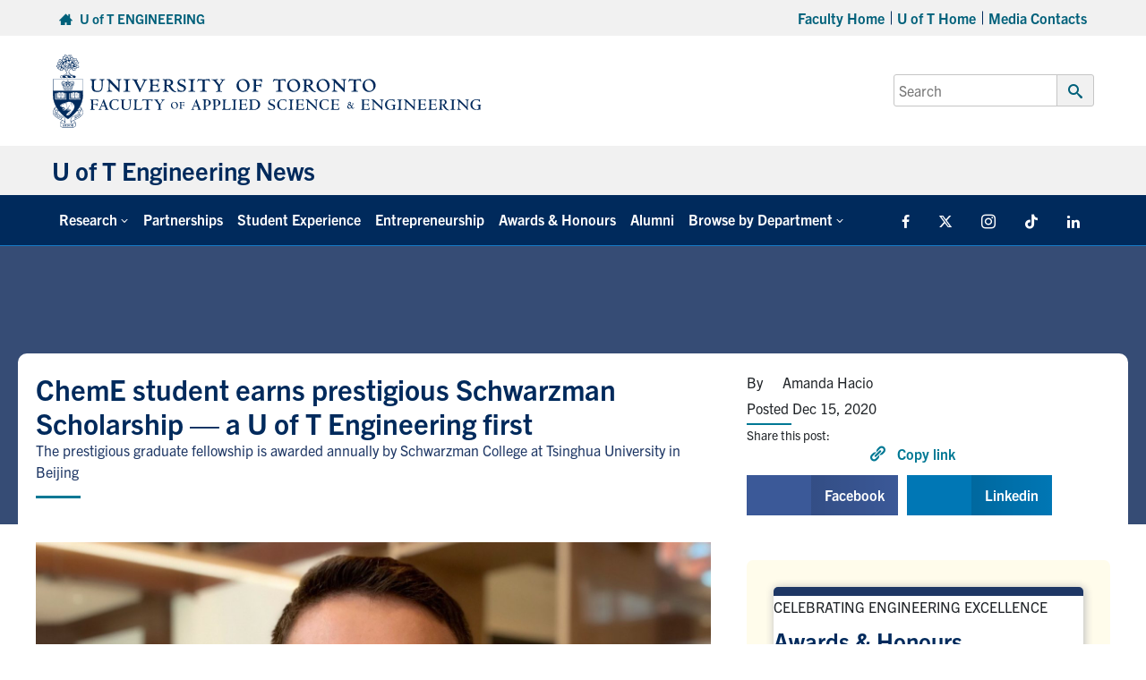

--- FILE ---
content_type: text/css
request_url: https://news.engineering.utoronto.ca/wp-content/uploads/sites/18/bb-plugin/cache/daa807103d7264067a38a13f1294ae2b-layout-bundle.css?ver=2.8.6.1-1.4.7.1&m=Jan-09-2026-20-15
body_size: 39514
content:
.fl-builder-content *,.fl-builder-content *:before,.fl-builder-content *:after {-webkit-box-sizing: border-box;-moz-box-sizing: border-box;box-sizing: border-box;}.fl-row:before,.fl-row:after,.fl-row-content:before,.fl-row-content:after,.fl-col-group:before,.fl-col-group:after,.fl-col:before,.fl-col:after,.fl-module:before,.fl-module:after,.fl-module-content:before,.fl-module-content:after {display: table;content: " ";}.fl-row:after,.fl-row-content:after,.fl-col-group:after,.fl-col:after,.fl-module:after,.fl-module-content:after {clear: both;}.fl-clear {clear: both;}.fl-clearfix:before,.fl-clearfix:after {display: table;content: " ";}.fl-clearfix:after {clear: both;}.sr-only {position: absolute;width: 1px;height: 1px;padding: 0;overflow: hidden;clip: rect(0,0,0,0);white-space: nowrap;border: 0;}.fl-row,.fl-row-content {margin-left: auto;margin-right: auto;min-width: 0;}.fl-row-content-wrap {position: relative;}.fl-builder-mobile .fl-row-bg-photo .fl-row-content-wrap {background-attachment: scroll;}.fl-row-bg-video,.fl-row-bg-video .fl-row-content,.fl-row-bg-embed,.fl-row-bg-embed .fl-row-content {position: relative;}.fl-row-bg-video .fl-bg-video,.fl-row-bg-embed .fl-bg-embed-code {bottom: 0;left: 0;overflow: hidden;position: absolute;right: 0;top: 0;}.fl-row-bg-video .fl-bg-video video,.fl-row-bg-embed .fl-bg-embed-code video {bottom: 0;left: 0px;max-width: none;position: absolute;right: 0;top: 0px;}.fl-row-bg-video .fl-bg-video video {min-width: 100%;min-height: 100%;width: auto;height: auto;}.fl-row-bg-video .fl-bg-video iframe,.fl-row-bg-embed .fl-bg-embed-code iframe {pointer-events: none;width: 100vw;height: 56.25vw; max-width: none;min-height: 100vh;min-width: 177.77vh; position: absolute;top: 50%;left: 50%;transform: translate(-50%, -50%);-ms-transform: translate(-50%, -50%); -webkit-transform: translate(-50%, -50%); }.fl-bg-video-fallback {background-position: 50% 50%;background-repeat: no-repeat;background-size: cover;bottom: 0px;left: 0px;position: absolute;right: 0px;top: 0px;}.fl-row-bg-slideshow,.fl-row-bg-slideshow .fl-row-content {position: relative;}.fl-row .fl-bg-slideshow {bottom: 0;left: 0;overflow: hidden;position: absolute;right: 0;top: 0;z-index: 0;}.fl-builder-edit .fl-row .fl-bg-slideshow * {bottom: 0;height: auto !important;left: 0;position: absolute !important;right: 0;top: 0;}.fl-row-bg-overlay .fl-row-content-wrap:after {border-radius: inherit;content: '';display: block;position: absolute;top: 0;right: 0;bottom: 0;left: 0;z-index: 0;}.fl-row-bg-overlay .fl-row-content {position: relative;z-index: 1;}.fl-row-default-height .fl-row-content-wrap,.fl-row-custom-height .fl-row-content-wrap {display: -webkit-box;display: -webkit-flex;display: -ms-flexbox;display: flex;min-height: 100vh;}.fl-row-overlap-top .fl-row-content-wrap {display: -webkit-inline-box;display: -webkit-inline-flex;display: -moz-inline-box;display: -ms-inline-flexbox;display: inline-flex;width: 100%;}.fl-row-default-height .fl-row-content-wrap,.fl-row-custom-height .fl-row-content-wrap {min-height: 0;}.fl-row-default-height .fl-row-content,.fl-row-full-height .fl-row-content,.fl-row-custom-height .fl-row-content {-webkit-box-flex: 1 1 auto; -moz-box-flex: 1 1 auto;-webkit-flex: 1 1 auto;-ms-flex: 1 1 auto;flex: 1 1 auto;}.fl-row-default-height .fl-row-full-width.fl-row-content,.fl-row-full-height .fl-row-full-width.fl-row-content,.fl-row-custom-height .fl-row-full-width.fl-row-content {max-width: 100%;width: 100%;}.fl-row-default-height.fl-row-align-center .fl-row-content-wrap,.fl-row-full-height.fl-row-align-center .fl-row-content-wrap,.fl-row-custom-height.fl-row-align-center .fl-row-content-wrap {align-items: center;justify-content: center;-webkit-align-items: center;-webkit-box-align: center;-webkit-box-pack: center;-webkit-justify-content: center;-ms-flex-align: center;-ms-flex-pack: center;}.fl-row-default-height.fl-row-align-bottom .fl-row-content-wrap,.fl-row-full-height.fl-row-align-bottom .fl-row-content-wrap,.fl-row-custom-height.fl-row-align-bottom .fl-row-content-wrap {align-items: flex-end;justify-content: flex-end;-webkit-align-items: flex-end;-webkit-justify-content: flex-end;-webkit-box-align: end;-webkit-box-pack: end;-ms-flex-align: end;-ms-flex-pack: end;}.fl-col-group-equal-height {display: flex;flex-wrap: wrap;width: 100%;}.fl-col-group-equal-height.fl-col-group-has-child-loading {flex-wrap: nowrap;}.fl-col-group-equal-height .fl-col,.fl-col-group-equal-height .fl-col-content {display: flex;flex: 1 1 auto;}.fl-col-group-equal-height .fl-col-content {flex-direction: column;flex-shrink: 1;min-width: 1px;max-width: 100%;width: 100%;}.fl-col-group-equal-height:before,.fl-col-group-equal-height .fl-col:before,.fl-col-group-equal-height .fl-col-content:before,.fl-col-group-equal-height:after,.fl-col-group-equal-height .fl-col:after,.fl-col-group-equal-height .fl-col-content:after{content: none;}.fl-col-group-nested.fl-col-group-equal-height.fl-col-group-align-top .fl-col-content,.fl-col-group-equal-height.fl-col-group-align-top .fl-col-content {justify-content: flex-start;}.fl-col-group-nested.fl-col-group-equal-height.fl-col-group-align-center .fl-col-content,.fl-col-group-equal-height.fl-col-group-align-center .fl-col-content {align-items: center;justify-content: center;}.fl-col-group-nested.fl-col-group-equal-height.fl-col-group-align-bottom .fl-col-content,.fl-col-group-equal-height.fl-col-group-align-bottom .fl-col-content {justify-content: flex-end;}.fl-col-group-equal-height.fl-col-group-align-center .fl-module,.fl-col-group-equal-height.fl-col-group-align-center .fl-col-group {width: 100%;}.fl-col {float: left;min-height: 1px;}.fl-col-bg-overlay .fl-col-content {position: relative;}.fl-col-bg-overlay .fl-col-content:after {border-radius: inherit;content: '';display: block;position: absolute;top: 0;right: 0;bottom: 0;left: 0;z-index: 0;}.fl-col-bg-overlay .fl-module {position: relative;z-index: 2;}.fl-module img {max-width: 100%;}.fl-builder-module-template {margin: 0 auto;max-width: 1100px;padding: 20px;}.fl-builder-content a.fl-button,.fl-builder-content a.fl-button:visited {border-radius: 4px;-moz-border-radius: 4px;-webkit-border-radius: 4px;display: inline-block;font-size: 16px;font-weight: normal;line-height: 18px;padding: 12px 24px;text-decoration: none;text-shadow: none;}.fl-builder-content .fl-button:hover {text-decoration: none;}.fl-builder-content .fl-button:active {position: relative;top: 1px;}.fl-builder-content .fl-button-width-full .fl-button {display: block;text-align: center;}.fl-builder-content .fl-button-width-custom .fl-button {display: inline-block;text-align: center;max-width: 100%;}.fl-builder-content .fl-button-left {text-align: left;}.fl-builder-content .fl-button-center {text-align: center;}.fl-builder-content .fl-button-right {text-align: right;}.fl-builder-content .fl-button i {font-size: 1.3em;height: auto;margin-right:8px;vertical-align: middle;width: auto;}.fl-builder-content .fl-button i.fl-button-icon-after {margin-left: 8px;margin-right: 0;}.fl-builder-content .fl-button-has-icon .fl-button-text {vertical-align: middle;}.fl-icon-wrap {display: inline-block;}.fl-icon {display: table-cell;vertical-align: middle;}.fl-icon a {text-decoration: none;}.fl-icon i {float: right;height: auto;width: auto;}.fl-icon i:before {border: none !important;height: auto;width: auto;}.fl-icon-text {display: table-cell;text-align: left;padding-left: 15px;vertical-align: middle;}.fl-icon-text-empty {display: none;}.fl-icon-text *:last-child {margin: 0 !important;padding: 0 !important;}.fl-icon-text a {text-decoration: none;}.fl-icon-text span {display: block;}.fl-icon-text span.mce-edit-focus {min-width: 1px;}.fl-photo {line-height: 0;position: relative;}.fl-photo-align-left {text-align: left;}.fl-photo-align-center {text-align: center;}.fl-photo-align-right {text-align: right;}.fl-photo-content {display: inline-block;line-height: 0;position: relative;max-width: 100%;}.fl-photo-img-svg {width: 100%;}.fl-photo-content img {display: inline;height: auto;max-width: 100%;}.fl-photo-crop-circle img {-webkit-border-radius: 100%;-moz-border-radius: 100%;border-radius: 100%;}.fl-photo-caption {font-size: 13px;line-height: 18px;overflow: hidden;text-overflow: ellipsis;}.fl-photo-caption-below {padding-bottom: 20px;padding-top: 10px;}.fl-photo-caption-hover {background: rgba(0,0,0,0.7);bottom: 0;color: #fff;left: 0;opacity: 0;filter: alpha(opacity = 0);padding: 10px 15px;position: absolute;right: 0;-webkit-transition:opacity 0.3s ease-in;-moz-transition:opacity 0.3s ease-in;transition:opacity 0.3s ease-in;}.fl-photo-content:hover .fl-photo-caption-hover {opacity: 100;filter: alpha(opacity = 100);}.fl-builder-pagination,.fl-builder-pagination-load-more {padding: 40px 0;}.fl-builder-pagination ul.page-numbers {list-style: none;margin: 0;padding: 0;text-align: center;}.fl-builder-pagination li {display: inline-block;list-style: none;margin: 0;padding: 0;}.fl-builder-pagination li a.page-numbers,.fl-builder-pagination li span.page-numbers {border: 1px solid #e6e6e6;display: inline-block;padding: 5px 10px;margin: 0 0 5px;}.fl-builder-pagination li a.page-numbers:hover,.fl-builder-pagination li span.current {background: #f5f5f5;text-decoration: none;}.fl-slideshow,.fl-slideshow * {-webkit-box-sizing: content-box;-moz-box-sizing: content-box;box-sizing: content-box;}.fl-slideshow .fl-slideshow-image img {max-width: none !important;}.fl-slideshow-social {line-height: 0 !important;}.fl-slideshow-social * {margin: 0 !important;}.fl-builder-content .bx-wrapper .bx-viewport {background: transparent;border: none;box-shadow: none;-moz-box-shadow: none;-webkit-box-shadow: none;left: 0;}.mfp-wrap button.mfp-arrow,.mfp-wrap button.mfp-arrow:active,.mfp-wrap button.mfp-arrow:hover,.mfp-wrap button.mfp-arrow:focus {background: transparent !important;border: none !important;outline: none;position: absolute;top: 50%;box-shadow: none !important;-moz-box-shadow: none !important;-webkit-box-shadow: none !important;}.mfp-wrap .mfp-close,.mfp-wrap .mfp-close:active,.mfp-wrap .mfp-close:hover,.mfp-wrap .mfp-close:focus {background: transparent !important;border: none !important;outline: none;position: absolute;top: 0;box-shadow: none !important;-moz-box-shadow: none !important;-webkit-box-shadow: none !important;}.admin-bar .mfp-wrap .mfp-close,.admin-bar .mfp-wrap .mfp-close:active,.admin-bar .mfp-wrap .mfp-close:hover,.admin-bar .mfp-wrap .mfp-close:focus {top: 32px!important;}img.mfp-img {padding: 0;}.mfp-counter {display: none;}.mfp-wrap .mfp-preloader.fa {font-size: 30px;}.fl-form-field {margin-bottom: 15px;}.fl-form-field input.fl-form-error {border-color: #DD6420;}.fl-form-error-message {clear: both;color: #DD6420;display: none;padding-top: 8px;font-size: 12px;font-weight: lighter;}.fl-form-button-disabled {opacity: 0.5;}.fl-animation {opacity: 0;}.fl-builder-preview .fl-animation,.fl-builder-edit .fl-animation,.fl-animated {opacity: 1;}.fl-animated {animation-fill-mode: both;-webkit-animation-fill-mode: both;}.fl-button.fl-button-icon-animation i {width: 0 !important;opacity: 0;-ms-filter: "alpha(opacity=0)";transition: all 0.2s ease-out;-webkit-transition: all 0.2s ease-out;}.fl-button.fl-button-icon-animation:hover i {opacity: 1! important;-ms-filter: "alpha(opacity=100)";}.fl-button.fl-button-icon-animation i.fl-button-icon-after {margin-left: 0px !important;}.fl-button.fl-button-icon-animation:hover i.fl-button-icon-after {margin-left: 10px !important;}.fl-button.fl-button-icon-animation i.fl-button-icon-before {margin-right: 0 !important;}.fl-button.fl-button-icon-animation:hover i.fl-button-icon-before {margin-right: 20px !important;margin-left: -10px;}.single:not(.woocommerce).single-fl-builder-template .fl-content {width: 100%;}.fl-builder-layer {position: absolute;top:0;left:0;right: 0;bottom: 0;z-index: 0;pointer-events: none;overflow: hidden;}.fl-builder-shape-layer {z-index: 0;}.fl-builder-shape-layer.fl-builder-bottom-edge-layer {z-index: 1;}.fl-row-bg-overlay .fl-builder-shape-layer {z-index: 1;}.fl-row-bg-overlay .fl-builder-shape-layer.fl-builder-bottom-edge-layer {z-index: 2;}.fl-row-has-layers .fl-row-content {z-index: 1;}.fl-row-bg-overlay .fl-row-content {z-index: 2;}.fl-builder-layer > * {display: block;position: absolute;top:0;left:0;width: 100%;}.fl-builder-layer + .fl-row-content {position: relative;}.fl-builder-layer .fl-shape {fill: #aaa;stroke: none;stroke-width: 0;width:100%;}@supports (-webkit-touch-callout: inherit) {.fl-row.fl-row-bg-parallax .fl-row-content-wrap,.fl-row.fl-row-bg-fixed .fl-row-content-wrap {background-position: center !important;background-attachment: scroll !important;}}@supports (-webkit-touch-callout: none) {.fl-row.fl-row-bg-fixed .fl-row-content-wrap {background-position: center !important;background-attachment: scroll !important;}}@media (max-width: 1200px) {}@media (max-width: 992px) { .fl-col-group.fl-col-group-medium-reversed {display: -webkit-flex;display: flex;-webkit-flex-wrap: wrap-reverse;flex-wrap: wrap-reverse;flex-direction: row-reverse;} }@media (max-width: 768px) { .fl-row-content-wrap {background-attachment: scroll !important;}.fl-row-bg-parallax .fl-row-content-wrap {background-attachment: scroll !important;background-position: center center !important;}.fl-col-group.fl-col-group-equal-height {display: block;}.fl-col-group.fl-col-group-equal-height.fl-col-group-custom-width {display: -webkit-box;display: -webkit-flex;display: flex;}.fl-col-group.fl-col-group-responsive-reversed {display: -webkit-flex;display: flex;-webkit-flex-wrap: wrap-reverse;flex-wrap: wrap-reverse;flex-direction: row-reverse;}.fl-col-group.fl-col-group-responsive-reversed .fl-col:not(.fl-col-small-custom-width) {flex-basis: 100%;width: 100% !important;}.fl-col-group.fl-col-group-medium-reversed:not(.fl-col-group-responsive-reversed) {display: unset;display: unset;-webkit-flex-wrap: unset;flex-wrap: unset;flex-direction: unset;}.fl-col {clear: both;float: none;margin-left: auto;margin-right: auto;width: auto !important;}.fl-col-small:not(.fl-col-small-full-width) {max-width: 400px;}.fl-block-col-resize {display:none;}.fl-row[data-node] .fl-row-content-wrap {margin: 0;padding-left: 0;padding-right: 0;}.fl-row[data-node] .fl-bg-video,.fl-row[data-node] .fl-bg-slideshow {left: 0;right: 0;}.fl-col[data-node] .fl-col-content {margin: 0;padding-left: 0;padding-right: 0;} }@media (min-width: 1201px) {html .fl-visible-large:not(.fl-visible-desktop),html .fl-visible-medium:not(.fl-visible-desktop),html .fl-visible-mobile:not(.fl-visible-desktop) {display: none;}}@media (min-width: 993px) and (max-width: 1200px) {html .fl-visible-desktop:not(.fl-visible-large),html .fl-visible-medium:not(.fl-visible-large),html .fl-visible-mobile:not(.fl-visible-large) {display: none;}}@media (min-width: 769px) and (max-width: 992px) {html .fl-visible-desktop:not(.fl-visible-medium),html .fl-visible-large:not(.fl-visible-medium),html .fl-visible-mobile:not(.fl-visible-medium) {display: none;}}@media (max-width: 768px) {html .fl-visible-desktop:not(.fl-visible-mobile),html .fl-visible-large:not(.fl-visible-mobile),html .fl-visible-medium:not(.fl-visible-mobile) {display: none;}}.fl-row-fixed-width {max-width: 1300px;}.fl-row-content-wrap {margin-top: 0px;margin-right: 0px;margin-bottom: 0px;margin-left: 0px;padding-top: 20px;padding-right: 20px;padding-bottom: 20px;padding-left: 20px;}.fl-col-content {margin-top: 0px;margin-right: 0px;margin-bottom: 0px;margin-left: 0px;padding-top: 0px;padding-right: 0px;padding-bottom: 0px;padding-left: 0px;}.fl-module-content, :where(.fl-module:not(:has(> .fl-module-content))) {margin-top: 20px;margin-right: 20px;margin-bottom: 20px;margin-left: 20px;}.fl-node-vlohgtsyq2p1.fl-row-full-height > .fl-row-content-wrap,.fl-node-vlohgtsyq2p1.fl-row-custom-height > .fl-row-content-wrap {display: -webkit-box;display: -webkit-flex;display: -ms-flexbox;display: flex;}.fl-node-vlohgtsyq2p1.fl-row-full-height > .fl-row-content-wrap {min-height: 100vh;}.fl-node-vlohgtsyq2p1.fl-row-custom-height > .fl-row-content-wrap {min-height: 0;}.fl-builder-edit .fl-node-vlohgtsyq2p1.fl-row-full-height > .fl-row-content-wrap {min-height: calc( 100vh - 48px );}@media all and (width: 768px) and (height: 1024px) and (orientation:portrait){.fl-node-vlohgtsyq2p1.fl-row-full-height > .fl-row-content-wrap {min-height: 1024px;}}@media all and (width: 1024px) and (height: 768px) and (orientation:landscape){.fl-node-vlohgtsyq2p1.fl-row-full-height > .fl-row-content-wrap {min-height: 768px;}}@media screen and (aspect-ratio: 40/71) {.fl-node-vlohgtsyq2p1.fl-row-full-height > .fl-row-content-wrap {min-height: 500px;}}.fl-node-vlohgtsyq2p1 > .fl-row-content-wrap:after {background-color: rgba(30,55,101,0.89);}.fl-node-vlohgtsyq2p1 > .fl-row-content-wrap {background-image: url(https://news-uteng.pantheonsite.io/wp-content/uploads/sites/18/2025/01/UofT88435_u-of-t-engineering_50195514973_o-scaled.jpg);background-repeat: no-repeat;background-position: 0% 72%;background-attachment: scroll;background-size: cover;}.fl-node-vlohgtsyq2p1.fl-row-custom-height > .fl-row-content-wrap {min-height: 200px;} .fl-node-vlohgtsyq2p1 > .fl-row-content-wrap {padding-bottom:0px;}.fl-node-7sb3jwzxfdg1.fl-row-full-height > .fl-row-content-wrap,.fl-node-7sb3jwzxfdg1.fl-row-custom-height > .fl-row-content-wrap {display: -webkit-box;display: -webkit-flex;display: -ms-flexbox;display: flex;}.fl-node-7sb3jwzxfdg1.fl-row-full-height > .fl-row-content-wrap {min-height: 100vh;}.fl-node-7sb3jwzxfdg1.fl-row-custom-height > .fl-row-content-wrap {min-height: 0;}.fl-builder-edit .fl-node-7sb3jwzxfdg1.fl-row-full-height > .fl-row-content-wrap {min-height: calc( 100vh - 48px );}@media all and (width: 768px) and (height: 1024px) and (orientation:portrait){.fl-node-7sb3jwzxfdg1.fl-row-full-height > .fl-row-content-wrap {min-height: 1024px;}}@media all and (width: 1024px) and (height: 768px) and (orientation:landscape){.fl-node-7sb3jwzxfdg1.fl-row-full-height > .fl-row-content-wrap {min-height: 768px;}}@media screen and (aspect-ratio: 40/71) {.fl-node-7sb3jwzxfdg1.fl-row-full-height > .fl-row-content-wrap {min-height: 500px;}}.fl-node-7sb3jwzxfdg1 > .fl-row-content-wrap:after {background-color: rgba(0,120,148,0.88);}.fl-node-7sb3jwzxfdg1 > .fl-row-content-wrap {background-image: url(https://news-uteng.pantheonsite.io/wp-content/uploads/sites/18/2025/01/51261664797_6d4349776a_k.jpg);background-repeat: no-repeat;background-position: 0% 34%;background-attachment: scroll;background-size: cover;}.fl-node-7sb3jwzxfdg1.fl-row-custom-height > .fl-row-content-wrap {min-height: 200px;} .fl-node-7sb3jwzxfdg1 > .fl-row-content-wrap {padding-bottom:0px;}.fl-node-5k67y8ez0n1w.fl-row-full-height > .fl-row-content-wrap,.fl-node-5k67y8ez0n1w.fl-row-custom-height > .fl-row-content-wrap {display: -webkit-box;display: -webkit-flex;display: -ms-flexbox;display: flex;}.fl-node-5k67y8ez0n1w.fl-row-full-height > .fl-row-content-wrap {min-height: 100vh;}.fl-node-5k67y8ez0n1w.fl-row-custom-height > .fl-row-content-wrap {min-height: 0;}.fl-builder-edit .fl-node-5k67y8ez0n1w.fl-row-full-height > .fl-row-content-wrap {min-height: calc( 100vh - 48px );}@media all and (width: 768px) and (height: 1024px) and (orientation:portrait){.fl-node-5k67y8ez0n1w.fl-row-full-height > .fl-row-content-wrap {min-height: 1024px;}}@media all and (width: 1024px) and (height: 768px) and (orientation:landscape){.fl-node-5k67y8ez0n1w.fl-row-full-height > .fl-row-content-wrap {min-height: 768px;}}@media screen and (aspect-ratio: 40/71) {.fl-node-5k67y8ez0n1w.fl-row-full-height > .fl-row-content-wrap {min-height: 500px;}}.fl-node-5k67y8ez0n1w > .fl-row-content-wrap:after {background-color: rgba(30,55,101,0.79);}.fl-node-5k67y8ez0n1w > .fl-row-content-wrap {background-image: url(https://news-uteng.pantheonsite.io/wp-content/uploads/sites/18/2025/02/UofT88347_u-of-t-engineering_51586502814_o-scaled.jpg);background-repeat: no-repeat;background-position: 0% 44%;background-attachment: scroll;background-size: cover;}.fl-node-5k67y8ez0n1w.fl-row-custom-height > .fl-row-content-wrap {min-height: 200px;} .fl-node-5k67y8ez0n1w > .fl-row-content-wrap {padding-bottom:0px;}.fl-node-4f6ac7kj13yz.fl-row-full-height > .fl-row-content-wrap,.fl-node-4f6ac7kj13yz.fl-row-custom-height > .fl-row-content-wrap {display: -webkit-box;display: -webkit-flex;display: -ms-flexbox;display: flex;}.fl-node-4f6ac7kj13yz.fl-row-full-height > .fl-row-content-wrap {min-height: 100vh;}.fl-node-4f6ac7kj13yz.fl-row-custom-height > .fl-row-content-wrap {min-height: 0;}.fl-builder-edit .fl-node-4f6ac7kj13yz.fl-row-full-height > .fl-row-content-wrap {min-height: calc( 100vh - 48px );}@media all and (width: 768px) and (height: 1024px) and (orientation:portrait){.fl-node-4f6ac7kj13yz.fl-row-full-height > .fl-row-content-wrap {min-height: 1024px;}}@media all and (width: 1024px) and (height: 768px) and (orientation:landscape){.fl-node-4f6ac7kj13yz.fl-row-full-height > .fl-row-content-wrap {min-height: 768px;}}@media screen and (aspect-ratio: 40/71) {.fl-node-4f6ac7kj13yz.fl-row-full-height > .fl-row-content-wrap {min-height: 500px;}}.fl-node-4f6ac7kj13yz > .fl-row-content-wrap:after {background-color: rgba(241,197,0,0.88);}.fl-node-4f6ac7kj13yz > .fl-row-content-wrap {background-image: url(https://news-uteng.pantheonsite.io/wp-content/uploads/sites/18/2025/01/robotic-arm-assembly-plant-for-industrial-robotic-2023-11-27-05-15-01-utc.jpg);background-repeat: no-repeat;background-position: 0% 41%;background-attachment: scroll;background-size: cover;}.fl-node-4f6ac7kj13yz.fl-row-custom-height > .fl-row-content-wrap {min-height: 200px;} .fl-node-4f6ac7kj13yz > .fl-row-content-wrap {padding-bottom:0px;}.fl-node-1j4ga7lsdyk9.fl-row-full-height > .fl-row-content-wrap,.fl-node-1j4ga7lsdyk9.fl-row-custom-height > .fl-row-content-wrap {display: -webkit-box;display: -webkit-flex;display: -ms-flexbox;display: flex;}.fl-node-1j4ga7lsdyk9.fl-row-full-height > .fl-row-content-wrap {min-height: 100vh;}.fl-node-1j4ga7lsdyk9.fl-row-custom-height > .fl-row-content-wrap {min-height: 0;}.fl-builder-edit .fl-node-1j4ga7lsdyk9.fl-row-full-height > .fl-row-content-wrap {min-height: calc( 100vh - 48px );}@media all and (width: 768px) and (height: 1024px) and (orientation:portrait){.fl-node-1j4ga7lsdyk9.fl-row-full-height > .fl-row-content-wrap {min-height: 1024px;}}@media all and (width: 1024px) and (height: 768px) and (orientation:landscape){.fl-node-1j4ga7lsdyk9.fl-row-full-height > .fl-row-content-wrap {min-height: 768px;}}@media screen and (aspect-ratio: 40/71) {.fl-node-1j4ga7lsdyk9.fl-row-full-height > .fl-row-content-wrap {min-height: 500px;}}.fl-node-1j4ga7lsdyk9 > .fl-row-content-wrap:after {background-color: rgba(109,36,122,0.88);}.fl-node-1j4ga7lsdyk9 > .fl-row-content-wrap {background-image: url(https://news-uteng.pantheonsite.io/wp-content/uploads/sites/18/2025/02/colorful-abstract-background-layout-design-templa-2024-10-18-04-22-55-utc-scaled.jpg);background-repeat: no-repeat;background-position: 0% 48%;background-attachment: scroll;background-size: cover;}.fl-node-1j4ga7lsdyk9.fl-row-custom-height > .fl-row-content-wrap {min-height: 200px;} .fl-node-1j4ga7lsdyk9 > .fl-row-content-wrap {padding-bottom:0px;}.fl-node-fp94sd86wcih.fl-row-full-height > .fl-row-content-wrap,.fl-node-fp94sd86wcih.fl-row-custom-height > .fl-row-content-wrap {display: -webkit-box;display: -webkit-flex;display: -ms-flexbox;display: flex;}.fl-node-fp94sd86wcih.fl-row-full-height > .fl-row-content-wrap {min-height: 100vh;}.fl-node-fp94sd86wcih.fl-row-custom-height > .fl-row-content-wrap {min-height: 0;}.fl-builder-edit .fl-node-fp94sd86wcih.fl-row-full-height > .fl-row-content-wrap {min-height: calc( 100vh - 48px );}@media all and (width: 768px) and (height: 1024px) and (orientation:portrait){.fl-node-fp94sd86wcih.fl-row-full-height > .fl-row-content-wrap {min-height: 1024px;}}@media all and (width: 1024px) and (height: 768px) and (orientation:landscape){.fl-node-fp94sd86wcih.fl-row-full-height > .fl-row-content-wrap {min-height: 768px;}}@media screen and (aspect-ratio: 40/71) {.fl-node-fp94sd86wcih.fl-row-full-height > .fl-row-content-wrap {min-height: 500px;}}.fl-node-fp94sd86wcih > .fl-row-content-wrap:after {background-color: rgba(171,19,104,0.88);}.fl-node-fp94sd86wcih > .fl-row-content-wrap {background-image: url(https://news-uteng.pantheonsite.io/wp-content/uploads/sites/18/2025/01/mriting.jpg);background-repeat: no-repeat;background-position: center center;background-attachment: scroll;background-size: cover;}.fl-node-fp94sd86wcih.fl-row-custom-height > .fl-row-content-wrap {min-height: 200px;} .fl-node-fp94sd86wcih > .fl-row-content-wrap {padding-bottom:0px;}.fl-node-mlqrwu35n0jh.fl-row-full-height > .fl-row-content-wrap,.fl-node-mlqrwu35n0jh.fl-row-custom-height > .fl-row-content-wrap {display: -webkit-box;display: -webkit-flex;display: -ms-flexbox;display: flex;}.fl-node-mlqrwu35n0jh.fl-row-full-height > .fl-row-content-wrap {min-height: 100vh;}.fl-node-mlqrwu35n0jh.fl-row-custom-height > .fl-row-content-wrap {min-height: 0;}.fl-builder-edit .fl-node-mlqrwu35n0jh.fl-row-full-height > .fl-row-content-wrap {min-height: calc( 100vh - 48px );}@media all and (width: 768px) and (height: 1024px) and (orientation:portrait){.fl-node-mlqrwu35n0jh.fl-row-full-height > .fl-row-content-wrap {min-height: 1024px;}}@media all and (width: 1024px) and (height: 768px) and (orientation:landscape){.fl-node-mlqrwu35n0jh.fl-row-full-height > .fl-row-content-wrap {min-height: 768px;}}@media screen and (aspect-ratio: 40/71) {.fl-node-mlqrwu35n0jh.fl-row-full-height > .fl-row-content-wrap {min-height: 500px;}}.fl-node-mlqrwu35n0jh > .fl-row-content-wrap:after {background-color: rgba(220,70,51,0.88);}.fl-node-mlqrwu35n0jh > .fl-row-content-wrap {background-image: url(https://news-uteng.pantheonsite.io/wp-content/uploads/sites/18/2025/02/close-up-of-a-printed-circuit-board-2023-11-27-05-15-38-utc-scaled.jpg);background-repeat: no-repeat;background-position: center bottom;background-attachment: scroll;background-size: cover;}.fl-node-mlqrwu35n0jh.fl-row-custom-height > .fl-row-content-wrap {min-height: 200px;} .fl-node-mlqrwu35n0jh > .fl-row-content-wrap {padding-bottom:0px;}.fl-node-iwg86k9uma3h.fl-row-full-height > .fl-row-content-wrap,.fl-node-iwg86k9uma3h.fl-row-custom-height > .fl-row-content-wrap {display: -webkit-box;display: -webkit-flex;display: -ms-flexbox;display: flex;}.fl-node-iwg86k9uma3h.fl-row-full-height > .fl-row-content-wrap {min-height: 100vh;}.fl-node-iwg86k9uma3h.fl-row-custom-height > .fl-row-content-wrap {min-height: 0;}.fl-builder-edit .fl-node-iwg86k9uma3h.fl-row-full-height > .fl-row-content-wrap {min-height: calc( 100vh - 48px );}@media all and (width: 768px) and (height: 1024px) and (orientation:portrait){.fl-node-iwg86k9uma3h.fl-row-full-height > .fl-row-content-wrap {min-height: 1024px;}}@media all and (width: 1024px) and (height: 768px) and (orientation:landscape){.fl-node-iwg86k9uma3h.fl-row-full-height > .fl-row-content-wrap {min-height: 768px;}}@media screen and (aspect-ratio: 40/71) {.fl-node-iwg86k9uma3h.fl-row-full-height > .fl-row-content-wrap {min-height: 500px;}}.fl-node-iwg86k9uma3h > .fl-row-content-wrap:after {background-color: rgba(0,161,137,0.88);}.fl-node-iwg86k9uma3h > .fl-row-content-wrap {background-image: url(https://news-uteng.pantheonsite.io/wp-content/uploads/sites/18/2025/01/aerial-of-a-green-sunlit-aspen-forest-cloudy-sky-b-2025-02-02-20-17-01-utc-scaled.jpg);background-repeat: no-repeat;background-position: 0% 29%;background-attachment: scroll;background-size: cover;}.fl-node-iwg86k9uma3h.fl-row-custom-height > .fl-row-content-wrap {min-height: 200px;} .fl-node-iwg86k9uma3h > .fl-row-content-wrap {padding-bottom:0px;}.fl-node-fr9v8nyb5t26.fl-row-full-height > .fl-row-content-wrap,.fl-node-fr9v8nyb5t26.fl-row-custom-height > .fl-row-content-wrap {display: -webkit-box;display: -webkit-flex;display: -ms-flexbox;display: flex;}.fl-node-fr9v8nyb5t26.fl-row-full-height > .fl-row-content-wrap {min-height: 100vh;}.fl-node-fr9v8nyb5t26.fl-row-custom-height > .fl-row-content-wrap {min-height: 0;}.fl-builder-edit .fl-node-fr9v8nyb5t26.fl-row-full-height > .fl-row-content-wrap {min-height: calc( 100vh - 48px );}@media all and (width: 768px) and (height: 1024px) and (orientation:portrait){.fl-node-fr9v8nyb5t26.fl-row-full-height > .fl-row-content-wrap {min-height: 1024px;}}@media all and (width: 1024px) and (height: 768px) and (orientation:landscape){.fl-node-fr9v8nyb5t26.fl-row-full-height > .fl-row-content-wrap {min-height: 768px;}}@media screen and (aspect-ratio: 40/71) {.fl-node-fr9v8nyb5t26.fl-row-full-height > .fl-row-content-wrap {min-height: 500px;}}.fl-node-fr9v8nyb5t26 > .fl-row-content-wrap:after {background-color: rgba(111,199,234,0.88);}.fl-node-fr9v8nyb5t26 > .fl-row-content-wrap {background-image: url(https://news-uteng.pantheonsite.io/wp-content/uploads/sites/18/2025/02/waterfall-whirlpool-as-tranquil-background-2024-11-28-12-05-30-utc-scaled.jpg);background-repeat: no-repeat;background-position: center top;background-attachment: scroll;background-size: cover;}.fl-node-fr9v8nyb5t26.fl-row-custom-height > .fl-row-content-wrap {min-height: 200px;} .fl-node-fr9v8nyb5t26 > .fl-row-content-wrap {padding-bottom:0px;}.fl-node-ckwqepu597db > .fl-row-content-wrap {background-color: #E7EFFA;} .fl-node-ckwqepu597db > .fl-row-content-wrap {padding-bottom:40px;}.fl-node-pe5u8rvqk0bx {width: 64%;}@media(max-width: 992px) {.fl-builder-content .fl-node-pe5u8rvqk0bx {width: 100% !important;max-width: none;-webkit-box-flex: 0 1 auto;-moz-box-flex: 0 1 auto;-webkit-flex: 0 1 auto;-ms-flex: 0 1 auto;flex: 0 1 auto;}} .fl-node-pe5u8rvqk0bx > .fl-col-content {padding-right:20px;padding-bottom:20px;padding-left:20px;}.fl-node-nzcym3eqshkp {width: 64%;}.fl-node-nzcym3eqshkp > .fl-col-content {background-color: #ffffff;border-style: none;border-width: 0;background-clip: border-box;border-top-left-radius: 10px;border-top-right-radius: 0px;}.fl-builder-content .fl-node-nzcym3eqshkp > .fl-col-content {min-height: 100px;}@media(max-width: 768px) {.fl-builder-content .fl-node-nzcym3eqshkp {width: 100% !important;max-width: none;clear: none;float: left;}.fl-node-nzcym3eqshkp > .fl-col-content {border-top-left-radius: 10px;border-top-right-radius: 10px;}} .fl-node-nzcym3eqshkp > .fl-col-content {margin-top:100px;margin-right:0px;}@media ( max-width: 768px ) { .fl-node-nzcym3eqshkp.fl-col > .fl-col-content {margin-top:20px;margin-right:20px;margin-left:20px;}} .fl-node-nzcym3eqshkp > .fl-col-content {padding-top:20px;padding-right:20px;padding-left:20px;}.fl-node-m5phjk0uosvd {width: 50%;} .fl-node-m5phjk0uosvd > .fl-col-content {margin-top:20px;margin-right:20px;margin-bottom:20px;margin-left:20px;}.fl-node-9r472qe3pxns {width: 100%;}.fl-node-9r472qe3pxns > .fl-col-content {border-style: none;border-width: 0;background-clip: border-box;border-color: #007894;border-top-width: 10px;border-top-left-radius: 10px;border-top-right-radius: 10px;border-bottom-left-radius: 10px;border-bottom-right-radius: 10px;box-shadow: 1px 1px 10px 1px #c1c1c1;} .fl-node-9r472qe3pxns > .fl-col-content {margin-top:20px;margin-right:20px;margin-bottom:20px;margin-left:20px;}@media ( max-width: 768px ) { .fl-node-9r472qe3pxns.fl-col > .fl-col-content {margin-top:10px;margin-right:10px;margin-bottom:10px;margin-left:10px;}}.fl-node-whax1582robd {width: 10%;}@media(max-width: 992px) {.fl-builder-content .fl-node-whax1582robd {width: 100% !important;max-width: none;-webkit-box-flex: 0 1 auto;-moz-box-flex: 0 1 auto;-webkit-flex: 0 1 auto;-ms-flex: 0 1 auto;flex: 0 1 auto;}}.fl-node-o3e8zisc0qna {width: 100%;}.fl-node-o3e8zisc0qna > .fl-col-content {border-style: none;border-width: 0;background-clip: border-box;border-color: #007894;border-top-width: 10px;border-top-left-radius: 10px;border-top-right-radius: 10px;border-bottom-left-radius: 10px;border-bottom-right-radius: 10px;box-shadow: 1px 1px 10px 1px #c1c1c1;} .fl-node-o3e8zisc0qna > .fl-col-content {margin-top:20px;margin-right:20px;margin-bottom:20px;margin-left:20px;}@media ( max-width: 768px ) { .fl-node-o3e8zisc0qna.fl-col > .fl-col-content {margin-top:10px;margin-right:10px;margin-bottom:10px;margin-left:10px;}}.fl-node-7n9fxikapyhd {width: 100%;}.fl-node-7n9fxikapyhd > .fl-col-content {border-style: none;border-width: 0;background-clip: border-box;border-color: #007894;border-top-width: 10px;border-top-left-radius: 10px;border-top-right-radius: 10px;border-bottom-left-radius: 10px;border-bottom-right-radius: 10px;box-shadow: 1px 1px 10px 1px #c1c1c1;} .fl-node-7n9fxikapyhd > .fl-col-content {margin-top:20px;margin-right:20px;margin-bottom:20px;margin-left:20px;}@media ( max-width: 768px ) { .fl-node-7n9fxikapyhd.fl-col > .fl-col-content {margin-top:10px;margin-right:10px;margin-bottom:10px;margin-left:10px;}}.fl-node-20dmca8srlty {width: 64%;}.fl-node-20dmca8srlty > .fl-col-content {background-color: #ffffff;border-style: none;border-width: 0;background-clip: border-box;border-top-left-radius: 10px;border-top-right-radius: 0px;}.fl-builder-content .fl-node-20dmca8srlty > .fl-col-content {min-height: 100px;}@media(max-width: 768px) {.fl-builder-content .fl-node-20dmca8srlty {width: 100% !important;max-width: none;clear: none;float: left;}.fl-node-20dmca8srlty > .fl-col-content {border-top-left-radius: 10px;border-top-right-radius: 10px;}} .fl-node-20dmca8srlty > .fl-col-content {margin-top:100px;margin-right:0px;}@media ( max-width: 768px ) { .fl-node-20dmca8srlty.fl-col > .fl-col-content {margin-top:20px;margin-right:20px;margin-left:20px;}} .fl-node-20dmca8srlty > .fl-col-content {padding-top:20px;padding-right:20px;padding-left:20px;}.fl-node-5wui8czrghdm {width: 64%;}.fl-node-5wui8czrghdm > .fl-col-content {background-color: #ffffff;border-style: none;border-width: 0;background-clip: border-box;border-top-left-radius: 10px;border-top-right-radius: 0px;}.fl-builder-content .fl-node-5wui8czrghdm > .fl-col-content {min-height: 100px;}@media(max-width: 768px) {.fl-builder-content .fl-node-5wui8czrghdm {width: 100% !important;max-width: none;clear: none;float: left;}.fl-node-5wui8czrghdm > .fl-col-content {border-top-left-radius: 10px;border-top-right-radius: 10px;}} .fl-node-5wui8czrghdm > .fl-col-content {margin-top:100px;margin-right:0px;}@media ( max-width: 768px ) { .fl-node-5wui8czrghdm.fl-col > .fl-col-content {margin-top:20px;margin-right:20px;margin-left:20px;}} .fl-node-5wui8czrghdm > .fl-col-content {padding-top:20px;padding-right:20px;padding-left:20px;}.fl-node-0pawhvy6jcou {width: 64%;}.fl-node-0pawhvy6jcou > .fl-col-content {background-color: #ffffff;border-style: none;border-width: 0;background-clip: border-box;border-top-left-radius: 10px;border-top-right-radius: 0px;}.fl-builder-content .fl-node-0pawhvy6jcou > .fl-col-content {min-height: 100px;}@media(max-width: 768px) {.fl-builder-content .fl-node-0pawhvy6jcou {width: 100% !important;max-width: none;clear: none;float: left;}.fl-node-0pawhvy6jcou > .fl-col-content {border-top-left-radius: 10px;border-top-right-radius: 10px;}} .fl-node-0pawhvy6jcou > .fl-col-content {margin-top:100px;margin-right:0px;}@media ( max-width: 768px ) { .fl-node-0pawhvy6jcou.fl-col > .fl-col-content {margin-top:20px;margin-right:20px;margin-left:20px;}} .fl-node-0pawhvy6jcou > .fl-col-content {padding-top:20px;padding-right:20px;padding-left:20px;}.fl-node-dcx2el0nfrjg {width: 64%;}.fl-node-dcx2el0nfrjg > .fl-col-content {background-color: #ffffff;border-style: none;border-width: 0;background-clip: border-box;border-top-left-radius: 10px;border-top-right-radius: 0px;}.fl-builder-content .fl-node-dcx2el0nfrjg > .fl-col-content {min-height: 100px;}@media(max-width: 768px) {.fl-builder-content .fl-node-dcx2el0nfrjg {width: 100% !important;max-width: none;clear: none;float: left;}.fl-node-dcx2el0nfrjg > .fl-col-content {border-top-left-radius: 10px;border-top-right-radius: 10px;}} .fl-node-dcx2el0nfrjg > .fl-col-content {margin-top:100px;margin-right:0px;}@media ( max-width: 768px ) { .fl-node-dcx2el0nfrjg.fl-col > .fl-col-content {margin-top:20px;margin-right:20px;margin-left:20px;}} .fl-node-dcx2el0nfrjg > .fl-col-content {padding-top:20px;padding-right:20px;padding-left:20px;}.fl-node-u7tm13ib4spw {width: 100%;}.fl-node-pqi3n5vseh8y {width: 100%;}.fl-node-pqi3n5vseh8y > .fl-col-content {background-color: #ffffff;border-style: solid;border-width: 0;background-clip: border-box;border-color: #1e3765;border-top-width: 10px;border-top-left-radius: 5px;border-top-right-radius: 5px;border-bottom-left-radius: 5px;border-bottom-right-radius: 5px;box-shadow: 1px 1px 10px 1px #c1c1c1;} .fl-node-pqi3n5vseh8y > .fl-col-content {margin-top:20px;margin-right:20px;margin-bottom:20px;margin-left:20px;}@media ( max-width: 768px ) { .fl-node-pqi3n5vseh8y.fl-col > .fl-col-content {margin-top:10px;margin-right:10px;margin-bottom:10px;margin-left:10px;}} .fl-node-pqi3n5vseh8y > .fl-col-content {padding-bottom:20px;}.fl-node-301h59qzf8se {width: 100%;}.fl-node-301h59qzf8se > .fl-col-content {background-color: #ffffff;border-style: solid;border-width: 0;background-clip: border-box;border-color: #6d247a;border-top-width: 10px;border-top-left-radius: 5px;border-top-right-radius: 5px;border-bottom-left-radius: 5px;border-bottom-right-radius: 5px;box-shadow: 1px 1px 10px 1px #c1c1c1;} .fl-node-301h59qzf8se > .fl-col-content {margin-top:20px;margin-right:20px;margin-bottom:20px;margin-left:20px;}@media ( max-width: 768px ) { .fl-node-301h59qzf8se.fl-col > .fl-col-content {margin-top:10px;margin-right:10px;margin-bottom:10px;margin-left:10px;}} .fl-node-301h59qzf8se > .fl-col-content {padding-bottom:20px;}.fl-node-2vft96o5uiwj {width: 100%;}.fl-node-2vft96o5uiwj > .fl-col-content {background-color: #ffffff;border-style: solid;border-width: 0;background-clip: border-box;border-color: #ab1368;border-top-width: 10px;border-top-left-radius: 5px;border-top-right-radius: 5px;border-bottom-left-radius: 5px;border-bottom-right-radius: 5px;box-shadow: 1px 1px 10px 1px #c1c1c1;} .fl-node-2vft96o5uiwj > .fl-col-content {margin-top:20px;margin-right:20px;margin-bottom:20px;margin-left:20px;}@media ( max-width: 768px ) { .fl-node-2vft96o5uiwj.fl-col > .fl-col-content {margin-top:10px;margin-right:10px;margin-bottom:10px;margin-left:10px;}} .fl-node-2vft96o5uiwj > .fl-col-content {padding-bottom:20px;}.fl-node-0su4qzb8ci6l {width: 100%;}.fl-node-0su4qzb8ci6l > .fl-col-content {background-color: #ffffff;border-style: solid;border-width: 0;background-clip: border-box;border-color: #dc4633;border-top-width: 10px;border-top-left-radius: 5px;border-top-right-radius: 5px;border-bottom-left-radius: 5px;border-bottom-right-radius: 5px;box-shadow: 1px 1px 10px 1px #c1c1c1;} .fl-node-0su4qzb8ci6l > .fl-col-content {margin-top:20px;margin-right:20px;margin-bottom:20px;margin-left:20px;}@media ( max-width: 768px ) { .fl-node-0su4qzb8ci6l.fl-col > .fl-col-content {margin-top:10px;margin-right:10px;margin-bottom:10px;margin-left:10px;}} .fl-node-0su4qzb8ci6l > .fl-col-content {padding-bottom:20px;}.fl-node-rjimqk6nu9t4 {width: 100%;}.fl-node-rjimqk6nu9t4 > .fl-col-content {background-color: #ffffff;border-style: solid;border-width: 0;background-clip: border-box;border-color: #00a189;border-top-width: 10px;border-top-left-radius: 5px;border-top-right-radius: 5px;border-bottom-left-radius: 5px;border-bottom-right-radius: 5px;box-shadow: 1px 1px 10px 1px #c1c1c1;} .fl-node-rjimqk6nu9t4 > .fl-col-content {margin-top:20px;margin-right:20px;margin-bottom:20px;margin-left:20px;}@media ( max-width: 768px ) { .fl-node-rjimqk6nu9t4.fl-col > .fl-col-content {margin-top:10px;margin-right:10px;margin-bottom:10px;margin-left:10px;}} .fl-node-rjimqk6nu9t4 > .fl-col-content {padding-bottom:20px;}.fl-node-g64ijulfb5nh {width: 100%;}.fl-node-g64ijulfb5nh > .fl-col-content {background-color: #ffffff;border-style: solid;border-width: 0;background-clip: border-box;border-color: #6fc7ea;border-top-width: 10px;border-top-left-radius: 5px;border-top-right-radius: 5px;border-bottom-left-radius: 5px;border-bottom-right-radius: 5px;box-shadow: 1px 1px 10px 1px #c1c1c1;} .fl-node-g64ijulfb5nh > .fl-col-content {margin-top:20px;margin-right:20px;margin-bottom:20px;margin-left:20px;}@media ( max-width: 768px ) { .fl-node-g64ijulfb5nh.fl-col > .fl-col-content {margin-top:10px;margin-right:10px;margin-bottom:10px;margin-left:10px;}} .fl-node-g64ijulfb5nh > .fl-col-content {padding-bottom:20px;}.fl-node-0ehmik3au9vy {width: 64%;}.fl-node-0ehmik3au9vy > .fl-col-content {background-color: #ffffff;border-style: none;border-width: 0;background-clip: border-box;border-top-left-radius: 10px;border-top-right-radius: 0px;}.fl-builder-content .fl-node-0ehmik3au9vy > .fl-col-content {min-height: 100px;}@media(max-width: 768px) {.fl-builder-content .fl-node-0ehmik3au9vy {width: 100% !important;max-width: none;clear: none;float: left;}.fl-node-0ehmik3au9vy > .fl-col-content {border-top-left-radius: 10px;border-top-right-radius: 10px;}} .fl-node-0ehmik3au9vy > .fl-col-content {margin-top:100px;margin-right:0px;}@media ( max-width: 768px ) { .fl-node-0ehmik3au9vy.fl-col > .fl-col-content {margin-top:20px;margin-right:20px;margin-left:20px;}} .fl-node-0ehmik3au9vy > .fl-col-content {padding-top:20px;padding-right:20px;padding-left:20px;}.fl-node-hpyt3m7b5w92 {width: 64%;}.fl-node-hpyt3m7b5w92 > .fl-col-content {background-color: #ffffff;border-style: none;border-width: 0;background-clip: border-box;border-top-left-radius: 10px;border-top-right-radius: 0px;}.fl-builder-content .fl-node-hpyt3m7b5w92 > .fl-col-content {min-height: 100px;}@media(max-width: 768px) {.fl-builder-content .fl-node-hpyt3m7b5w92 {width: 100% !important;max-width: none;clear: none;float: left;}.fl-node-hpyt3m7b5w92 > .fl-col-content {border-top-left-radius: 10px;border-top-right-radius: 10px;}} .fl-node-hpyt3m7b5w92 > .fl-col-content {margin-top:100px;margin-right:0px;}@media ( max-width: 768px ) { .fl-node-hpyt3m7b5w92.fl-col > .fl-col-content {margin-top:20px;margin-right:20px;margin-left:20px;}} .fl-node-hpyt3m7b5w92 > .fl-col-content {padding-top:20px;padding-right:20px;padding-left:20px;}.fl-node-xw2a8du7hsb4 {width: 64%;}.fl-node-xw2a8du7hsb4 > .fl-col-content {background-color: #ffffff;border-style: none;border-width: 0;background-clip: border-box;border-top-left-radius: 10px;border-top-right-radius: 0px;}.fl-builder-content .fl-node-xw2a8du7hsb4 > .fl-col-content {min-height: 100px;}@media(max-width: 768px) {.fl-builder-content .fl-node-xw2a8du7hsb4 {width: 100% !important;max-width: none;clear: none;float: left;}.fl-node-xw2a8du7hsb4 > .fl-col-content {border-top-left-radius: 10px;border-top-right-radius: 10px;}} .fl-node-xw2a8du7hsb4 > .fl-col-content {margin-top:100px;margin-right:0px;}@media ( max-width: 768px ) { .fl-node-xw2a8du7hsb4.fl-col > .fl-col-content {margin-top:20px;margin-right:20px;margin-left:20px;}} .fl-node-xw2a8du7hsb4 > .fl-col-content {padding-top:20px;padding-right:20px;padding-left:20px;}.fl-node-d06hnmkxtye9 {width: 64%;}.fl-node-d06hnmkxtye9 > .fl-col-content {background-color: #ffffff;border-style: none;border-width: 0;background-clip: border-box;border-top-left-radius: 10px;border-top-right-radius: 0px;}.fl-builder-content .fl-node-d06hnmkxtye9 > .fl-col-content {min-height: 100px;}@media(max-width: 768px) {.fl-builder-content .fl-node-d06hnmkxtye9 {width: 100% !important;max-width: none;clear: none;float: left;}.fl-node-d06hnmkxtye9 > .fl-col-content {border-top-left-radius: 10px;border-top-right-radius: 10px;}} .fl-node-d06hnmkxtye9 > .fl-col-content {margin-top:100px;margin-right:0px;}@media ( max-width: 768px ) { .fl-node-d06hnmkxtye9.fl-col > .fl-col-content {margin-top:20px;margin-right:20px;margin-left:20px;}} .fl-node-d06hnmkxtye9 > .fl-col-content {padding-top:20px;padding-right:20px;padding-left:20px;}.fl-node-cbfg3lzu67a2 {width: 30%;}@media(max-width: 1200px) {.fl-builder-content .fl-node-cbfg3lzu67a2 {width: 100% !important;max-width: none;-webkit-box-flex: 0 1 auto;-moz-box-flex: 0 1 auto;-webkit-flex: 0 1 auto;-ms-flex: 0 1 auto;flex: 0 1 auto;}}@media(max-width: 992px) {.fl-builder-content .fl-node-cbfg3lzu67a2 {width: 100% !important;max-width: none;-webkit-box-flex: 0 1 auto;-moz-box-flex: 0 1 auto;-webkit-flex: 0 1 auto;-ms-flex: 0 1 auto;flex: 0 1 auto;}}@media(max-width: 768px) {.fl-builder-content .fl-node-cbfg3lzu67a2 {width: 100% !important;max-width: none;clear: none;float: left;}}@media ( max-width: 1200px ) { .fl-node-cbfg3lzu67a2.fl-col > .fl-col-content {margin-bottom:-10px;}}.fl-node-4ydvjfospb7i {width: 10%;}@media(max-width: 992px) {.fl-builder-content .fl-node-4ydvjfospb7i {width: 100% !important;max-width: none;-webkit-box-flex: 0 1 auto;-moz-box-flex: 0 1 auto;-webkit-flex: 0 1 auto;-ms-flex: 0 1 auto;flex: 0 1 auto;}}.fl-node-nevrs68t51gw {width: 30%;}@media(max-width: 1200px) {.fl-builder-content .fl-node-nevrs68t51gw {width: 100% !important;max-width: none;-webkit-box-flex: 0 1 auto;-moz-box-flex: 0 1 auto;-webkit-flex: 0 1 auto;-ms-flex: 0 1 auto;flex: 0 1 auto;}}@media(max-width: 992px) {.fl-builder-content .fl-node-nevrs68t51gw {width: 100% !important;max-width: none;-webkit-box-flex: 0 1 auto;-moz-box-flex: 0 1 auto;-webkit-flex: 0 1 auto;-ms-flex: 0 1 auto;flex: 0 1 auto;}}@media(max-width: 768px) {.fl-builder-content .fl-node-nevrs68t51gw {width: 100% !important;max-width: none;clear: none;float: left;}}@media ( max-width: 1200px ) { .fl-node-nevrs68t51gw.fl-col > .fl-col-content {margin-bottom:-10px;}}.fl-node-ykuzo8cf950t {width: 10%;}@media(max-width: 992px) {.fl-builder-content .fl-node-ykuzo8cf950t {width: 100% !important;max-width: none;-webkit-box-flex: 0 1 auto;-moz-box-flex: 0 1 auto;-webkit-flex: 0 1 auto;-ms-flex: 0 1 auto;flex: 0 1 auto;}}.fl-node-1se98vci5pdk {width: 30%;}@media(max-width: 1200px) {.fl-builder-content .fl-node-1se98vci5pdk {width: 100% !important;max-width: none;-webkit-box-flex: 0 1 auto;-moz-box-flex: 0 1 auto;-webkit-flex: 0 1 auto;-ms-flex: 0 1 auto;flex: 0 1 auto;}}@media(max-width: 992px) {.fl-builder-content .fl-node-1se98vci5pdk {width: 100% !important;max-width: none;-webkit-box-flex: 0 1 auto;-moz-box-flex: 0 1 auto;-webkit-flex: 0 1 auto;-ms-flex: 0 1 auto;flex: 0 1 auto;}}@media(max-width: 768px) {.fl-builder-content .fl-node-1se98vci5pdk {width: 100% !important;max-width: none;clear: none;float: left;}}@media ( max-width: 1200px ) { .fl-node-1se98vci5pdk.fl-col > .fl-col-content {margin-bottom:-10px;}}.fl-node-oi7chgdzm1xp {width: 10%;}@media(max-width: 992px) {.fl-builder-content .fl-node-oi7chgdzm1xp {width: 100% !important;max-width: none;-webkit-box-flex: 0 1 auto;-moz-box-flex: 0 1 auto;-webkit-flex: 0 1 auto;-ms-flex: 0 1 auto;flex: 0 1 auto;}}.fl-node-4u05qk2ipe7t {width: 30%;}@media(max-width: 1200px) {.fl-builder-content .fl-node-4u05qk2ipe7t {width: 100% !important;max-width: none;-webkit-box-flex: 0 1 auto;-moz-box-flex: 0 1 auto;-webkit-flex: 0 1 auto;-ms-flex: 0 1 auto;flex: 0 1 auto;}}@media(max-width: 992px) {.fl-builder-content .fl-node-4u05qk2ipe7t {width: 100% !important;max-width: none;-webkit-box-flex: 0 1 auto;-moz-box-flex: 0 1 auto;-webkit-flex: 0 1 auto;-ms-flex: 0 1 auto;flex: 0 1 auto;}}@media(max-width: 768px) {.fl-builder-content .fl-node-4u05qk2ipe7t {width: 100% !important;max-width: none;clear: none;float: left;}}@media ( max-width: 1200px ) { .fl-node-4u05qk2ipe7t.fl-col > .fl-col-content {margin-bottom:-10px;}}.fl-node-hlmog8nadrup {width: 10%;}@media(max-width: 992px) {.fl-builder-content .fl-node-hlmog8nadrup {width: 100% !important;max-width: none;-webkit-box-flex: 0 1 auto;-moz-box-flex: 0 1 auto;-webkit-flex: 0 1 auto;-ms-flex: 0 1 auto;flex: 0 1 auto;}}.fl-node-apuwyl741hnx {width: 30%;}@media(max-width: 1200px) {.fl-builder-content .fl-node-apuwyl741hnx {width: 100% !important;max-width: none;-webkit-box-flex: 0 1 auto;-moz-box-flex: 0 1 auto;-webkit-flex: 0 1 auto;-ms-flex: 0 1 auto;flex: 0 1 auto;}}@media(max-width: 992px) {.fl-builder-content .fl-node-apuwyl741hnx {width: 100% !important;max-width: none;-webkit-box-flex: 0 1 auto;-moz-box-flex: 0 1 auto;-webkit-flex: 0 1 auto;-ms-flex: 0 1 auto;flex: 0 1 auto;}}@media(max-width: 768px) {.fl-builder-content .fl-node-apuwyl741hnx {width: 100% !important;max-width: none;clear: none;float: left;}}@media ( max-width: 1200px ) { .fl-node-apuwyl741hnx.fl-col > .fl-col-content {margin-bottom:-10px;}}.fl-node-v8nqumhl5a94 {width: 10%;}@media(max-width: 992px) {.fl-builder-content .fl-node-v8nqumhl5a94 {width: 100% !important;max-width: none;-webkit-box-flex: 0 1 auto;-moz-box-flex: 0 1 auto;-webkit-flex: 0 1 auto;-ms-flex: 0 1 auto;flex: 0 1 auto;}}.fl-node-fb0cnevi8l67 {width: 30%;}@media(max-width: 1200px) {.fl-builder-content .fl-node-fb0cnevi8l67 {width: 100% !important;max-width: none;-webkit-box-flex: 0 1 auto;-moz-box-flex: 0 1 auto;-webkit-flex: 0 1 auto;-ms-flex: 0 1 auto;flex: 0 1 auto;}}@media(max-width: 992px) {.fl-builder-content .fl-node-fb0cnevi8l67 {width: 100% !important;max-width: none;-webkit-box-flex: 0 1 auto;-moz-box-flex: 0 1 auto;-webkit-flex: 0 1 auto;-ms-flex: 0 1 auto;flex: 0 1 auto;}}@media(max-width: 768px) {.fl-builder-content .fl-node-fb0cnevi8l67 {width: 100% !important;max-width: none;clear: none;float: left;}}@media ( max-width: 1200px ) { .fl-node-fb0cnevi8l67.fl-col > .fl-col-content {margin-bottom:-10px;}}.fl-node-rnlut8hkgm4a {width: 10%;}@media(max-width: 992px) {.fl-builder-content .fl-node-rnlut8hkgm4a {width: 100% !important;max-width: none;-webkit-box-flex: 0 1 auto;-moz-box-flex: 0 1 auto;-webkit-flex: 0 1 auto;-ms-flex: 0 1 auto;flex: 0 1 auto;}}.fl-node-e7dfbyrunc6m {width: 30%;}@media(max-width: 1200px) {.fl-builder-content .fl-node-e7dfbyrunc6m {width: 100% !important;max-width: none;-webkit-box-flex: 0 1 auto;-moz-box-flex: 0 1 auto;-webkit-flex: 0 1 auto;-ms-flex: 0 1 auto;flex: 0 1 auto;}}@media(max-width: 992px) {.fl-builder-content .fl-node-e7dfbyrunc6m {width: 100% !important;max-width: none;-webkit-box-flex: 0 1 auto;-moz-box-flex: 0 1 auto;-webkit-flex: 0 1 auto;-ms-flex: 0 1 auto;flex: 0 1 auto;}}@media(max-width: 768px) {.fl-builder-content .fl-node-e7dfbyrunc6m {width: 100% !important;max-width: none;clear: none;float: left;}}@media ( max-width: 1200px ) { .fl-node-e7dfbyrunc6m.fl-col > .fl-col-content {margin-bottom:-10px;}}.fl-node-oqmck0eln7vx {width: 10%;}@media(max-width: 992px) {.fl-builder-content .fl-node-oqmck0eln7vx {width: 100% !important;max-width: none;-webkit-box-flex: 0 1 auto;-moz-box-flex: 0 1 auto;-webkit-flex: 0 1 auto;-ms-flex: 0 1 auto;flex: 0 1 auto;}}.fl-node-9lakcfp1w7zu {width: 30%;}@media(max-width: 1200px) {.fl-builder-content .fl-node-9lakcfp1w7zu {width: 100% !important;max-width: none;-webkit-box-flex: 0 1 auto;-moz-box-flex: 0 1 auto;-webkit-flex: 0 1 auto;-ms-flex: 0 1 auto;flex: 0 1 auto;}}@media(max-width: 992px) {.fl-builder-content .fl-node-9lakcfp1w7zu {width: 100% !important;max-width: none;-webkit-box-flex: 0 1 auto;-moz-box-flex: 0 1 auto;-webkit-flex: 0 1 auto;-ms-flex: 0 1 auto;flex: 0 1 auto;}}@media(max-width: 768px) {.fl-builder-content .fl-node-9lakcfp1w7zu {width: 100% !important;max-width: none;clear: none;float: left;}}@media ( max-width: 1200px ) { .fl-node-9lakcfp1w7zu.fl-col > .fl-col-content {margin-bottom:-10px;}}.fl-node-xgmpy9zfoai5 {width: 10%;}@media(max-width: 992px) {.fl-builder-content .fl-node-xgmpy9zfoai5 {width: 100% !important;max-width: none;-webkit-box-flex: 0 1 auto;-moz-box-flex: 0 1 auto;-webkit-flex: 0 1 auto;-ms-flex: 0 1 auto;flex: 0 1 auto;}}.fl-node-xydakse2vh3c {width: 30%;}@media(max-width: 1200px) {.fl-builder-content .fl-node-xydakse2vh3c {width: 100% !important;max-width: none;-webkit-box-flex: 0 1 auto;-moz-box-flex: 0 1 auto;-webkit-flex: 0 1 auto;-ms-flex: 0 1 auto;flex: 0 1 auto;}}@media(max-width: 992px) {.fl-builder-content .fl-node-xydakse2vh3c {width: 100% !important;max-width: none;-webkit-box-flex: 0 1 auto;-moz-box-flex: 0 1 auto;-webkit-flex: 0 1 auto;-ms-flex: 0 1 auto;flex: 0 1 auto;}}@media(max-width: 768px) {.fl-builder-content .fl-node-xydakse2vh3c {width: 100% !important;max-width: none;clear: none;float: left;}}@media ( max-width: 1200px ) { .fl-node-xydakse2vh3c.fl-col > .fl-col-content {margin-bottom:-10px;}}.fl-node-p96nvcgot28x {width: 100%;}.fl-node-p96nvcgot28x > .fl-col-content {background-color: #ffffff;border-style: solid;border-width: 0;background-clip: border-box;border-color: #1e3765;border-top-width: 10px;border-top-left-radius: 5px;border-top-right-radius: 5px;border-bottom-left-radius: 5px;border-bottom-right-radius: 5px;box-shadow: 1px 1px 10px 1px #c1c1c1;} .fl-node-p96nvcgot28x > .fl-col-content {margin-top:20px;margin-right:20px;margin-bottom:20px;margin-left:20px;}@media ( max-width: 768px ) { .fl-node-p96nvcgot28x.fl-col > .fl-col-content {margin-top:10px;margin-right:10px;margin-bottom:10px;margin-left:10px;}}.fl-node-8nblewr02pdc {width: 100%;}.fl-node-8nblewr02pdc > .fl-col-content {background-color: #ffffff;border-style: solid;border-width: 0;background-clip: border-box;border-color: #1e3765;border-top-width: 10px;border-top-left-radius: 5px;border-top-right-radius: 5px;border-bottom-left-radius: 5px;border-bottom-right-radius: 5px;box-shadow: 1px 1px 10px 1px #c1c1c1;} .fl-node-8nblewr02pdc > .fl-col-content {margin-top:20px;margin-right:20px;margin-bottom:20px;margin-left:20px;}@media ( max-width: 768px ) { .fl-node-8nblewr02pdc.fl-col > .fl-col-content {margin-top:10px;margin-right:10px;margin-bottom:10px;margin-left:10px;}}.fl-node-fesd2grzyvam {width: 100%;}.fl-node-fesd2grzyvam > .fl-col-content {background-color: #ffffff;border-style: solid;border-width: 0;background-clip: border-box;border-color: #1e3765;border-top-width: 10px;border-top-left-radius: 5px;border-top-right-radius: 5px;border-bottom-left-radius: 5px;border-bottom-right-radius: 5px;box-shadow: 1px 1px 10px 1px #c1c1c1;} .fl-node-fesd2grzyvam > .fl-col-content {margin-top:20px;margin-right:20px;margin-bottom:20px;margin-left:20px;}@media ( max-width: 768px ) { .fl-node-fesd2grzyvam.fl-col > .fl-col-content {margin-top:10px;margin-right:10px;margin-bottom:10px;margin-left:10px;}}.fl-node-4plxi82ea5co {width: 100%;}.fl-node-4plxi82ea5co > .fl-col-content {background-color: #ffffff;border-style: solid;border-width: 0;background-clip: border-box;border-color: #1e3765;border-top-width: 10px;border-top-left-radius: 5px;border-top-right-radius: 5px;border-bottom-left-radius: 5px;border-bottom-right-radius: 5px;box-shadow: 1px 1px 10px 1px #c1c1c1;} .fl-node-4plxi82ea5co > .fl-col-content {margin-top:20px;margin-right:20px;margin-bottom:20px;margin-left:20px;}@media ( max-width: 768px ) { .fl-node-4plxi82ea5co.fl-col > .fl-col-content {margin-top:10px;margin-right:10px;margin-bottom:10px;margin-left:10px;}}.fl-node-z3g8p2mto75d {width: 100%;}.fl-node-z3g8p2mto75d > .fl-col-content {background-color: #ffffff;border-style: solid;border-width: 0;background-clip: border-box;border-color: #007894;border-top-width: 10px;border-top-left-radius: 5px;border-top-right-radius: 5px;border-bottom-left-radius: 5px;border-bottom-right-radius: 5px;box-shadow: 1px 1px 10px 1px #c1c1c1;} .fl-node-z3g8p2mto75d > .fl-col-content {margin-top:20px;margin-right:20px;margin-bottom:20px;margin-left:20px;}@media ( max-width: 768px ) { .fl-node-z3g8p2mto75d.fl-col > .fl-col-content {margin-top:10px;margin-right:10px;margin-bottom:10px;margin-left:10px;}}.fl-node-h1w0q2tig8pc {width: 100%;}.fl-node-h1w0q2tig8pc > .fl-col-content {background-color: #ffffff;border-style: solid;border-width: 0;background-clip: border-box;border-color: #f1c500;border-top-width: 10px;border-top-left-radius: 5px;border-top-right-radius: 5px;border-bottom-left-radius: 5px;border-bottom-right-radius: 5px;box-shadow: 1px 1px 10px 1px #c1c1c1;} .fl-node-h1w0q2tig8pc > .fl-col-content {margin-top:20px;margin-right:20px;margin-bottom:20px;margin-left:20px;}@media ( max-width: 768px ) { .fl-node-h1w0q2tig8pc.fl-col > .fl-col-content {margin-top:10px;margin-right:10px;margin-bottom:10px;margin-left:10px;}} .fl-node-h1w0q2tig8pc > .fl-col-content {padding-bottom:20px;}.fl-node-vk4rg5snjmht {width: 36%;}.fl-node-vk4rg5snjmht > .fl-col-content {background-color: #FFFCEB;border-style: none;border-width: 0;background-clip: border-box;border-color: #007894;border-top-width: 7px;border-top-left-radius: 7px;border-top-right-radius: 7px;border-bottom-left-radius: 7px;border-bottom-right-radius: 7px;}@media(max-width: 992px) {.fl-builder-content .fl-node-vk4rg5snjmht {width: 66% !important;max-width: none;-webkit-box-flex: 0 1 auto;-moz-box-flex: 0 1 auto;-webkit-flex: 0 1 auto;-ms-flex: 0 1 auto;flex: 0 1 auto;}}@media(max-width: 768px) {.fl-builder-content .fl-node-vk4rg5snjmht {width: 100% !important;max-width: none;clear: none;float: left;}} .fl-node-vk4rg5snjmht > .fl-col-content {margin-top:20px;margin-right:20px;margin-bottom:20px;margin-left:20px;} .fl-node-vk4rg5snjmht > .fl-col-content {padding-top:10px;padding-right:10px;padding-bottom:10px;padding-left:10px;}.fl-node-f2aun19xe3rv {width: 36%;}.fl-node-f2aun19xe3rv > .fl-col-content {background-color: #ffffff;border-style: none;border-width: 0;background-clip: border-box;border-top-right-radius: 10px;}@media(max-width: 768px) {.fl-builder-content .fl-node-f2aun19xe3rv {width: 100% !important;max-width: none;clear: none;float: left;}.fl-node-f2aun19xe3rv > .fl-col-content {border-top-left-radius: 0px;border-top-right-radius: 0px;border-bottom-left-radius: 0px;border-bottom-right-radius: 0px;}} .fl-node-f2aun19xe3rv > .fl-col-content {margin-top:100px;}@media ( max-width: 768px ) { .fl-node-f2aun19xe3rv.fl-col > .fl-col-content {margin-right:20px;margin-left:20px;}} .fl-node-f2aun19xe3rv > .fl-col-content {padding-top:20px;padding-right:20px;padding-bottom:0px;padding-left:20px;}.fl-node-h9visqjordb2 {width: 89%;}@media(max-width: 992px) {.fl-builder-content .fl-node-h9visqjordb2 {width: 100% !important;max-width: none;-webkit-box-flex: 0 1 auto;-moz-box-flex: 0 1 auto;-webkit-flex: 0 1 auto;-ms-flex: 0 1 auto;flex: 0 1 auto;}}@media ( max-width: 1200px ) { .fl-node-h9visqjordb2.fl-col > .fl-col-content {margin-right:6px;margin-left:6px;}}@media ( max-width: 992px ) { .fl-node-h9visqjordb2.fl-col > .fl-col-content {margin-top:-5px;margin-right:20px;margin-left:20px;}}.fl-node-vy5s6zblmc4r {width: 70%;}@media(max-width: 1200px) {.fl-builder-content .fl-node-vy5s6zblmc4r {width: 100% !important;max-width: none;-webkit-box-flex: 0 1 auto;-moz-box-flex: 0 1 auto;-webkit-flex: 0 1 auto;-ms-flex: 0 1 auto;flex: 0 1 auto;}}@media(max-width: 992px) {.fl-builder-content .fl-node-vy5s6zblmc4r {width: 100% !important;max-width: none;-webkit-box-flex: 0 1 auto;-moz-box-flex: 0 1 auto;-webkit-flex: 0 1 auto;-ms-flex: 0 1 auto;flex: 0 1 auto;}}@media(max-width: 768px) {.fl-builder-content .fl-node-vy5s6zblmc4r {width: 100% !important;max-width: none;clear: none;float: left;}}.fl-node-3y72p9x6bmrd {width: 36%;}.fl-node-3y72p9x6bmrd > .fl-col-content {background-color: #ffffff;border-style: none;border-width: 0;background-clip: border-box;border-top-right-radius: 10px;}@media(max-width: 768px) {.fl-builder-content .fl-node-3y72p9x6bmrd {width: 100% !important;max-width: none;clear: none;float: left;}.fl-node-3y72p9x6bmrd > .fl-col-content {border-top-left-radius: 0px;border-top-right-radius: 0px;border-bottom-left-radius: 0px;border-bottom-right-radius: 0px;}} .fl-node-3y72p9x6bmrd > .fl-col-content {margin-top:100px;}@media ( max-width: 768px ) { .fl-node-3y72p9x6bmrd.fl-col > .fl-col-content {margin-right:20px;margin-left:20px;}} .fl-node-3y72p9x6bmrd > .fl-col-content {padding-top:20px;padding-right:20px;padding-bottom:0px;padding-left:20px;}.fl-node-8j5b9dl24vy3 {width: 89%;}@media(max-width: 992px) {.fl-builder-content .fl-node-8j5b9dl24vy3 {width: 100% !important;max-width: none;-webkit-box-flex: 0 1 auto;-moz-box-flex: 0 1 auto;-webkit-flex: 0 1 auto;-ms-flex: 0 1 auto;flex: 0 1 auto;}}@media ( max-width: 1200px ) { .fl-node-8j5b9dl24vy3.fl-col > .fl-col-content {margin-right:6px;margin-left:6px;}}@media ( max-width: 992px ) { .fl-node-8j5b9dl24vy3.fl-col > .fl-col-content {margin-top:-5px;margin-right:20px;margin-left:20px;}}.fl-node-k8b4lwcxa9r2 {width: 70%;}@media(max-width: 1200px) {.fl-builder-content .fl-node-k8b4lwcxa9r2 {width: 100% !important;max-width: none;-webkit-box-flex: 0 1 auto;-moz-box-flex: 0 1 auto;-webkit-flex: 0 1 auto;-ms-flex: 0 1 auto;flex: 0 1 auto;}}@media(max-width: 992px) {.fl-builder-content .fl-node-k8b4lwcxa9r2 {width: 100% !important;max-width: none;-webkit-box-flex: 0 1 auto;-moz-box-flex: 0 1 auto;-webkit-flex: 0 1 auto;-ms-flex: 0 1 auto;flex: 0 1 auto;}}@media(max-width: 768px) {.fl-builder-content .fl-node-k8b4lwcxa9r2 {width: 100% !important;max-width: none;clear: none;float: left;}}.fl-node-uvkc9mgs870x {width: 36%;}.fl-node-uvkc9mgs870x > .fl-col-content {background-color: #ffffff;border-style: none;border-width: 0;background-clip: border-box;border-top-right-radius: 10px;}@media(max-width: 768px) {.fl-builder-content .fl-node-uvkc9mgs870x {width: 100% !important;max-width: none;clear: none;float: left;}.fl-node-uvkc9mgs870x > .fl-col-content {border-top-left-radius: 0px;border-top-right-radius: 0px;border-bottom-left-radius: 0px;border-bottom-right-radius: 0px;}} .fl-node-uvkc9mgs870x > .fl-col-content {margin-top:100px;}@media ( max-width: 768px ) { .fl-node-uvkc9mgs870x.fl-col > .fl-col-content {margin-right:20px;margin-left:20px;}} .fl-node-uvkc9mgs870x > .fl-col-content {padding-top:20px;padding-right:20px;padding-bottom:0px;padding-left:20px;}.fl-node-37wdmtpbuzo9 {width: 89%;}@media(max-width: 992px) {.fl-builder-content .fl-node-37wdmtpbuzo9 {width: 100% !important;max-width: none;-webkit-box-flex: 0 1 auto;-moz-box-flex: 0 1 auto;-webkit-flex: 0 1 auto;-ms-flex: 0 1 auto;flex: 0 1 auto;}}@media ( max-width: 1200px ) { .fl-node-37wdmtpbuzo9.fl-col > .fl-col-content {margin-right:6px;margin-left:6px;}}@media ( max-width: 992px ) { .fl-node-37wdmtpbuzo9.fl-col > .fl-col-content {margin-top:-5px;margin-right:20px;margin-left:20px;}}.fl-node-ohu3cv04xrmn {width: 70%;}@media(max-width: 1200px) {.fl-builder-content .fl-node-ohu3cv04xrmn {width: 100% !important;max-width: none;-webkit-box-flex: 0 1 auto;-moz-box-flex: 0 1 auto;-webkit-flex: 0 1 auto;-ms-flex: 0 1 auto;flex: 0 1 auto;}}@media(max-width: 992px) {.fl-builder-content .fl-node-ohu3cv04xrmn {width: 100% !important;max-width: none;-webkit-box-flex: 0 1 auto;-moz-box-flex: 0 1 auto;-webkit-flex: 0 1 auto;-ms-flex: 0 1 auto;flex: 0 1 auto;}}@media(max-width: 768px) {.fl-builder-content .fl-node-ohu3cv04xrmn {width: 100% !important;max-width: none;clear: none;float: left;}}.fl-node-4plxvnhrcaef {width: 36%;}.fl-node-4plxvnhrcaef > .fl-col-content {background-color: #ffffff;border-style: none;border-width: 0;background-clip: border-box;border-top-right-radius: 10px;}@media(max-width: 768px) {.fl-builder-content .fl-node-4plxvnhrcaef {width: 100% !important;max-width: none;clear: none;float: left;}.fl-node-4plxvnhrcaef > .fl-col-content {border-top-left-radius: 0px;border-top-right-radius: 0px;border-bottom-left-radius: 0px;border-bottom-right-radius: 0px;}} .fl-node-4plxvnhrcaef > .fl-col-content {margin-top:100px;}@media ( max-width: 768px ) { .fl-node-4plxvnhrcaef.fl-col > .fl-col-content {margin-right:20px;margin-left:20px;}} .fl-node-4plxvnhrcaef > .fl-col-content {padding-top:20px;padding-right:20px;padding-bottom:0px;padding-left:20px;}.fl-node-1cusyh392deb {width: 89%;}@media(max-width: 992px) {.fl-builder-content .fl-node-1cusyh392deb {width: 100% !important;max-width: none;-webkit-box-flex: 0 1 auto;-moz-box-flex: 0 1 auto;-webkit-flex: 0 1 auto;-ms-flex: 0 1 auto;flex: 0 1 auto;}}@media ( max-width: 1200px ) { .fl-node-1cusyh392deb.fl-col > .fl-col-content {margin-right:6px;margin-left:6px;}}@media ( max-width: 992px ) { .fl-node-1cusyh392deb.fl-col > .fl-col-content {margin-top:-5px;margin-right:20px;margin-left:20px;}}.fl-node-3va4p0boy81c {width: 70%;}@media(max-width: 1200px) {.fl-builder-content .fl-node-3va4p0boy81c {width: 100% !important;max-width: none;-webkit-box-flex: 0 1 auto;-moz-box-flex: 0 1 auto;-webkit-flex: 0 1 auto;-ms-flex: 0 1 auto;flex: 0 1 auto;}}@media(max-width: 992px) {.fl-builder-content .fl-node-3va4p0boy81c {width: 100% !important;max-width: none;-webkit-box-flex: 0 1 auto;-moz-box-flex: 0 1 auto;-webkit-flex: 0 1 auto;-ms-flex: 0 1 auto;flex: 0 1 auto;}}@media(max-width: 768px) {.fl-builder-content .fl-node-3va4p0boy81c {width: 100% !important;max-width: none;clear: none;float: left;}}.fl-node-d4wx021ar5gm {width: 36%;}.fl-node-d4wx021ar5gm > .fl-col-content {background-color: #ffffff;border-style: none;border-width: 0;background-clip: border-box;border-top-right-radius: 10px;}@media(max-width: 768px) {.fl-builder-content .fl-node-d4wx021ar5gm {width: 100% !important;max-width: none;clear: none;float: left;}.fl-node-d4wx021ar5gm > .fl-col-content {border-top-left-radius: 0px;border-top-right-radius: 0px;border-bottom-left-radius: 0px;border-bottom-right-radius: 0px;}} .fl-node-d4wx021ar5gm > .fl-col-content {margin-top:100px;}@media ( max-width: 768px ) { .fl-node-d4wx021ar5gm.fl-col > .fl-col-content {margin-right:20px;margin-left:20px;}} .fl-node-d4wx021ar5gm > .fl-col-content {padding-top:20px;padding-right:20px;padding-bottom:0px;padding-left:20px;}.fl-node-x4faukd8g5tl {width: 89%;}@media(max-width: 992px) {.fl-builder-content .fl-node-x4faukd8g5tl {width: 100% !important;max-width: none;-webkit-box-flex: 0 1 auto;-moz-box-flex: 0 1 auto;-webkit-flex: 0 1 auto;-ms-flex: 0 1 auto;flex: 0 1 auto;}}@media ( max-width: 1200px ) { .fl-node-x4faukd8g5tl.fl-col > .fl-col-content {margin-right:6px;margin-left:6px;}}@media ( max-width: 992px ) { .fl-node-x4faukd8g5tl.fl-col > .fl-col-content {margin-top:-5px;margin-right:20px;margin-left:20px;}}.fl-node-vrx4u3kd7ywq {width: 70%;}@media(max-width: 1200px) {.fl-builder-content .fl-node-vrx4u3kd7ywq {width: 100% !important;max-width: none;-webkit-box-flex: 0 1 auto;-moz-box-flex: 0 1 auto;-webkit-flex: 0 1 auto;-ms-flex: 0 1 auto;flex: 0 1 auto;}}@media(max-width: 992px) {.fl-builder-content .fl-node-vrx4u3kd7ywq {width: 100% !important;max-width: none;-webkit-box-flex: 0 1 auto;-moz-box-flex: 0 1 auto;-webkit-flex: 0 1 auto;-ms-flex: 0 1 auto;flex: 0 1 auto;}}@media(max-width: 768px) {.fl-builder-content .fl-node-vrx4u3kd7ywq {width: 100% !important;max-width: none;clear: none;float: left;}}.fl-node-c6blihxurfn8 {width: 36%;}.fl-node-c6blihxurfn8 > .fl-col-content {background-color: #ffffff;border-style: none;border-width: 0;background-clip: border-box;border-top-right-radius: 10px;}@media(max-width: 768px) {.fl-builder-content .fl-node-c6blihxurfn8 {width: 100% !important;max-width: none;clear: none;float: left;}.fl-node-c6blihxurfn8 > .fl-col-content {border-top-left-radius: 0px;border-top-right-radius: 0px;border-bottom-left-radius: 0px;border-bottom-right-radius: 0px;}} .fl-node-c6blihxurfn8 > .fl-col-content {margin-top:100px;}@media ( max-width: 768px ) { .fl-node-c6blihxurfn8.fl-col > .fl-col-content {margin-right:20px;margin-left:20px;}} .fl-node-c6blihxurfn8 > .fl-col-content {padding-top:20px;padding-right:20px;padding-bottom:0px;padding-left:20px;}.fl-node-5iej04txphdn {width: 89%;}@media(max-width: 992px) {.fl-builder-content .fl-node-5iej04txphdn {width: 100% !important;max-width: none;-webkit-box-flex: 0 1 auto;-moz-box-flex: 0 1 auto;-webkit-flex: 0 1 auto;-ms-flex: 0 1 auto;flex: 0 1 auto;}}@media ( max-width: 1200px ) { .fl-node-5iej04txphdn.fl-col > .fl-col-content {margin-right:6px;margin-left:6px;}}@media ( max-width: 992px ) { .fl-node-5iej04txphdn.fl-col > .fl-col-content {margin-top:-5px;margin-right:20px;margin-left:20px;}}.fl-node-y6luvqxjkepc {width: 70%;}@media(max-width: 1200px) {.fl-builder-content .fl-node-y6luvqxjkepc {width: 100% !important;max-width: none;-webkit-box-flex: 0 1 auto;-moz-box-flex: 0 1 auto;-webkit-flex: 0 1 auto;-ms-flex: 0 1 auto;flex: 0 1 auto;}}@media(max-width: 992px) {.fl-builder-content .fl-node-y6luvqxjkepc {width: 100% !important;max-width: none;-webkit-box-flex: 0 1 auto;-moz-box-flex: 0 1 auto;-webkit-flex: 0 1 auto;-ms-flex: 0 1 auto;flex: 0 1 auto;}}@media(max-width: 768px) {.fl-builder-content .fl-node-y6luvqxjkepc {width: 100% !important;max-width: none;clear: none;float: left;}}.fl-node-4uhnl9x01z2t {width: 36%;}.fl-node-4uhnl9x01z2t > .fl-col-content {background-color: #ffffff;border-style: none;border-width: 0;background-clip: border-box;border-top-right-radius: 10px;}@media(max-width: 768px) {.fl-builder-content .fl-node-4uhnl9x01z2t {width: 100% !important;max-width: none;clear: none;float: left;}.fl-node-4uhnl9x01z2t > .fl-col-content {border-top-left-radius: 0px;border-top-right-radius: 0px;border-bottom-left-radius: 0px;border-bottom-right-radius: 0px;}} .fl-node-4uhnl9x01z2t > .fl-col-content {margin-top:100px;}@media ( max-width: 768px ) { .fl-node-4uhnl9x01z2t.fl-col > .fl-col-content {margin-right:20px;margin-left:20px;}} .fl-node-4uhnl9x01z2t > .fl-col-content {padding-top:20px;padding-right:20px;padding-bottom:0px;padding-left:20px;}.fl-node-brtz0idwf5g2 {width: 89%;}@media(max-width: 992px) {.fl-builder-content .fl-node-brtz0idwf5g2 {width: 100% !important;max-width: none;-webkit-box-flex: 0 1 auto;-moz-box-flex: 0 1 auto;-webkit-flex: 0 1 auto;-ms-flex: 0 1 auto;flex: 0 1 auto;}}@media ( max-width: 1200px ) { .fl-node-brtz0idwf5g2.fl-col > .fl-col-content {margin-right:6px;margin-left:6px;}}@media ( max-width: 992px ) { .fl-node-brtz0idwf5g2.fl-col > .fl-col-content {margin-top:-5px;margin-right:20px;margin-left:20px;}}.fl-node-k0tvdocqwhmf {width: 70%;}@media(max-width: 1200px) {.fl-builder-content .fl-node-k0tvdocqwhmf {width: 100% !important;max-width: none;-webkit-box-flex: 0 1 auto;-moz-box-flex: 0 1 auto;-webkit-flex: 0 1 auto;-ms-flex: 0 1 auto;flex: 0 1 auto;}}@media(max-width: 992px) {.fl-builder-content .fl-node-k0tvdocqwhmf {width: 100% !important;max-width: none;-webkit-box-flex: 0 1 auto;-moz-box-flex: 0 1 auto;-webkit-flex: 0 1 auto;-ms-flex: 0 1 auto;flex: 0 1 auto;}}@media(max-width: 768px) {.fl-builder-content .fl-node-k0tvdocqwhmf {width: 100% !important;max-width: none;clear: none;float: left;}}.fl-node-b1cq98oi4yrt {width: 36%;}.fl-node-b1cq98oi4yrt > .fl-col-content {background-color: #ffffff;border-style: none;border-width: 0;background-clip: border-box;border-top-right-radius: 10px;}@media(max-width: 768px) {.fl-builder-content .fl-node-b1cq98oi4yrt {width: 100% !important;max-width: none;clear: none;float: left;}.fl-node-b1cq98oi4yrt > .fl-col-content {border-top-left-radius: 0px;border-top-right-radius: 0px;border-bottom-left-radius: 0px;border-bottom-right-radius: 0px;}} .fl-node-b1cq98oi4yrt > .fl-col-content {margin-top:100px;}@media ( max-width: 768px ) { .fl-node-b1cq98oi4yrt.fl-col > .fl-col-content {margin-right:20px;margin-left:20px;}} .fl-node-b1cq98oi4yrt > .fl-col-content {padding-top:20px;padding-right:20px;padding-bottom:0px;padding-left:20px;}.fl-node-264m8t9i35so {width: 89%;}@media(max-width: 992px) {.fl-builder-content .fl-node-264m8t9i35so {width: 100% !important;max-width: none;-webkit-box-flex: 0 1 auto;-moz-box-flex: 0 1 auto;-webkit-flex: 0 1 auto;-ms-flex: 0 1 auto;flex: 0 1 auto;}}@media ( max-width: 1200px ) { .fl-node-264m8t9i35so.fl-col > .fl-col-content {margin-right:6px;margin-left:6px;}}@media ( max-width: 992px ) { .fl-node-264m8t9i35so.fl-col > .fl-col-content {margin-top:-5px;margin-right:20px;margin-left:20px;}}.fl-node-ol7rb4k9mvyi {width: 70%;}@media(max-width: 1200px) {.fl-builder-content .fl-node-ol7rb4k9mvyi {width: 100% !important;max-width: none;-webkit-box-flex: 0 1 auto;-moz-box-flex: 0 1 auto;-webkit-flex: 0 1 auto;-ms-flex: 0 1 auto;flex: 0 1 auto;}}@media(max-width: 992px) {.fl-builder-content .fl-node-ol7rb4k9mvyi {width: 100% !important;max-width: none;-webkit-box-flex: 0 1 auto;-moz-box-flex: 0 1 auto;-webkit-flex: 0 1 auto;-ms-flex: 0 1 auto;flex: 0 1 auto;}}@media(max-width: 768px) {.fl-builder-content .fl-node-ol7rb4k9mvyi {width: 100% !important;max-width: none;clear: none;float: left;}}.fl-node-x6n1kwiutfvp {width: 36%;}.fl-node-x6n1kwiutfvp > .fl-col-content {background-color: #ffffff;border-style: none;border-width: 0;background-clip: border-box;border-top-right-radius: 10px;}@media(max-width: 768px) {.fl-builder-content .fl-node-x6n1kwiutfvp {width: 100% !important;max-width: none;clear: none;float: left;}.fl-node-x6n1kwiutfvp > .fl-col-content {border-top-left-radius: 0px;border-top-right-radius: 0px;border-bottom-left-radius: 0px;border-bottom-right-radius: 0px;}} .fl-node-x6n1kwiutfvp > .fl-col-content {margin-top:100px;}@media ( max-width: 768px ) { .fl-node-x6n1kwiutfvp.fl-col > .fl-col-content {margin-right:20px;margin-left:20px;}} .fl-node-x6n1kwiutfvp > .fl-col-content {padding-top:20px;padding-right:20px;padding-bottom:0px;padding-left:20px;}.fl-node-g3a8et6fmnbk {width: 89%;}@media(max-width: 992px) {.fl-builder-content .fl-node-g3a8et6fmnbk {width: 100% !important;max-width: none;-webkit-box-flex: 0 1 auto;-moz-box-flex: 0 1 auto;-webkit-flex: 0 1 auto;-ms-flex: 0 1 auto;flex: 0 1 auto;}}@media ( max-width: 1200px ) { .fl-node-g3a8et6fmnbk.fl-col > .fl-col-content {margin-right:6px;margin-left:6px;}}@media ( max-width: 992px ) { .fl-node-g3a8et6fmnbk.fl-col > .fl-col-content {margin-top:-5px;margin-right:20px;margin-left:20px;}}.fl-node-yenhs64ovguq {width: 70%;}@media(max-width: 1200px) {.fl-builder-content .fl-node-yenhs64ovguq {width: 100% !important;max-width: none;-webkit-box-flex: 0 1 auto;-moz-box-flex: 0 1 auto;-webkit-flex: 0 1 auto;-ms-flex: 0 1 auto;flex: 0 1 auto;}}@media(max-width: 992px) {.fl-builder-content .fl-node-yenhs64ovguq {width: 100% !important;max-width: none;-webkit-box-flex: 0 1 auto;-moz-box-flex: 0 1 auto;-webkit-flex: 0 1 auto;-ms-flex: 0 1 auto;flex: 0 1 auto;}}@media(max-width: 768px) {.fl-builder-content .fl-node-yenhs64ovguq {width: 100% !important;max-width: none;clear: none;float: left;}}img.mfp-img {padding-bottom: 40px !important;}.fl-builder-edit .fl-fill-container img {transition: object-position .5s;}.fl-fill-container :is(.fl-module-content, .fl-photo, .fl-photo-content, img) {height: 100% !important;width: 100% !important;}@media (max-width: 768px) { .fl-photo-content,.fl-photo-img {max-width: 100%;} }.fl-node-r5y4mgexcoin .fl-photo {text-align: left;}.fl-node-r5y4mgexcoin .fl-photo-content, .fl-node-r5y4mgexcoin .fl-photo-img {width: 100%;}.fl-node-r5y4mgexcoin.fl-module-photo .fl-photo-caption {font-size: 18px;line-height: 1.5;}.fl-builder-content .fl-rich-text strong {font-weight: bold;} .fl-node-d7i1w5cabe2g > .fl-module-content {margin-right:0px;margin-bottom:0px;}.fl-module-heading .fl-heading {padding: 0 !important;margin: 0 !important;} .fl-node-563nxeioktcs > .fl-module-content {margin-bottom:-10px;}@media (max-width: 768px) { .fl-node-563nxeioktcs > .fl-module-content { margin-bottom:20px; } } .fl-node-68e0q2ginmta > .fl-module-content {margin-bottom:0px;}@media ( max-width: 768px ) { .fl-node-68e0q2ginmta.fl-module > .fl-module-content {margin-top:0px;}}.fl-builder-content .fl-node-1jsauqz0li75 .fl-rich-text, .fl-builder-content .fl-node-1jsauqz0li75 .fl-rich-text *:not(b, strong) {font-weight: 700;} .fl-node-1jsauqz0li75 > .fl-module-content {margin-right:0px;margin-bottom:0px;margin-left:0px;}@media ( max-width: 992px ) { .fl-node-1jsauqz0li75.fl-module > .fl-module-content {margin-top:0px;}}body a.fl-callout-title-link {text-decoration: none;}body h1.fl-callout-title,body h2.fl-callout-title,body h3.fl-callout-title,body h4.fl-callout-title,body h5.fl-callout-title,body h6.fl-callout-title {margin: 0;padding: 0 0 10px 0;}.fl-callout-text p {margin: 0 !important;padding: 0 0 10px 0 !important;}.fl-callout-button {padding: 10px 0 0 0;}.fl-callout-cta-link {display: block;}.fl-callout-icon-above-title .fl-icon {display: block;margin-bottom: 20px;}.fl-callout-icon-below-title .fl-icon {display: block;margin: 10px 0 15px;}.fl-callout-icon-above-title .fl-icon i,.fl-callout-icon-below-title .fl-icon i {display: inline-block;float: none;}.fl-callout-icon-left-title .fl-callout-title,.fl-callout-icon-right-title .fl-callout-title {display: inline-block;}.fl-callout-icon-left-title .fl-callout-title span,.fl-callout-icon-right-title .fl-callout-title span {display: table-cell;vertical-align: middle;}.fl-callout-icon-left-title .fl-icon {padding-right: 15px;}.fl-callout-icon-right-title .fl-icon {padding-left: 15px;}.fl-callout-icon-left,.fl-callout-icon-right {display: table;}.fl-callout-icon-left .fl-icon,.fl-callout-icon-left-text .fl-icon {display: table-cell;vertical-align: top;padding-right: 15px;}.fl-callout-icon-right .fl-icon,.fl-callout-icon-right-text .fl-icon {display: table-cell;vertical-align: top;padding-left: 15px;}.fl-callout-icon-left .fl-callout-content,.fl-callout-icon-right .fl-callout-content,.fl-callout-icon-left-text .fl-callout-text-wrap,.fl-callout-icon-right-text .fl-callout-text-wrap {display: table-cell;}.fl-callout-photo-above-title .fl-photo {margin-bottom: 15px;}.fl-callout-photo-below-title .fl-photo {margin-bottom: 15px;margin-top: 5px;}.fl-callout-photo-left {display: table;table-layout: fixed;width: 100%;}.fl-callout-photo-left .fl-callout-photo,.fl-callout-photo-left-text .fl-callout-photo {display: table-cell;padding-right: 30px;width: 50%;vertical-align: top;}.fl-callout-photo-left .fl-callout-content,.fl-callout-photo-left-text .fl-callout-text-wrap {display: table-cell;width: 50%;vertical-align: middle;}.fl-callout-photo-right {display: table;table-layout: fixed;width: 100%;}.fl-callout-photo-right .fl-callout-photo,.fl-callout-photo-right-text .fl-callout-photo {display: table-cell;padding-left: 30px;width: 50%;vertical-align: top;}.fl-callout-photo-right .fl-callout-content,.fl-callout-photo-right-text .fl-callout-text-wrap {display: table-cell;width: 50%;vertical-align: middle;}.fl-module-callout .fl-module-content {overflow: hidden;}@media (max-width: 768px) { .fl-callout-photo-left,.fl-callout-photo-right {display: block;}.fl-callout-photo-left .fl-callout-photo,.fl-callout-photo-left-text .fl-callout-photo {display: block;margin-bottom: 15px;padding-left: 0;padding-right: 0;width: auto;}.fl-callout-photo-right .fl-callout-photo,.fl-callout-photo-right-text .fl-callout-photo {display: block;margin-top: 25px;padding-left: 0;padding-right: 0;width: auto;}.fl-callout-photo-left .fl-callout-content,.fl-callout-photo-left-text .fl-callout-content,.fl-callout-photo-right .fl-callout-content,.fl-callout-photo-right-text .fl-callout-content {display: block;width: auto;} }.fl-node-8s0jhmn63rgy .fl-callout {text-align: center;}.fl-node-8s0jhmn63rgy .fl-callout-icon-left, .fl-node-8s0jhmn63rgy .fl-callout-icon-right {float: none;}.fl-node-8s0jhmn63rgy .fl-photo {text-align: center;}.fl-node-8s0jhmn63rgy .fl-photo-content, .fl-node-8s0jhmn63rgy .fl-photo-img {width: 100px;}.fl-node-8s0jhmn63rgy .fl-photo-img {box-shadow: 0px 0px 10px 1px rgba(0,0,0,0.33);}@media(max-width: 992px) {.fl-node-8s0jhmn63rgy .fl-callout-icon-left, .fl-node-8s0jhmn63rgy .fl-callout-icon-right {float: none;}}@media(max-width: 768px) {.fl-node-8s0jhmn63rgy .fl-callout-icon-left, .fl-node-8s0jhmn63rgy .fl-callout-icon-right {float: none;}}.fl-node-8s0jhmn63rgy .fl-module-content {padding-top: 10px;padding-right: 10px;padding-bottom: 10px;padding-left: 10px;}.fl-builder-content .fl-node-8s0jhmn63rgy .fl-callout-content .fl-callout-title, .fl-builder-content .fl-node-8s0jhmn63rgy .fl-callout-content .fl-callout-title-text, .fl-builder-content .fl-node-8s0jhmn63rgy .fl-callout-content .fl-callout-title-text:hover {color: #00607a;}.fl-builder-content .fl-node-8s0jhmn63rgy .fl-callout-content .fl-callout-text *, .fl-builder-content .fl-node-8s0jhmn63rgy .fl-callout-content .fl-callout-cta-link {color: #00607a;}.fl-builder-content .fl-node-3qryka9jnx1m .fl-rich-text, .fl-builder-content .fl-node-3qryka9jnx1m .fl-rich-text *:not(b, strong) {font-size: 13px;text-transform: none;} .fl-node-3qryka9jnx1m > .fl-module-content {margin-bottom:0px;} .fl-node-rs5njhcdwbza > .fl-module-content {margin-bottom:0px;} .fl-node-boelufrdx36c > .fl-module-content {margin-bottom:0px;} .fl-node-hfltws5g09yo > .fl-module-content {margin-bottom:0px;}.fl-builder-content .fl-node-jq2tz4u05sim .fl-rich-text, .fl-builder-content .fl-node-jq2tz4u05sim .fl-rich-text *:not(b, strong) {font-size: 14px;} .fl-node-jq2tz4u05sim > .fl-module-content {margin-bottom:-15px;}@media (max-width: 768px) { .fl-node-jq2tz4u05sim > .fl-module-content { margin-bottom:20px; } }.fl-builder-content .fl-node-t3iu8bpklvs2 .fl-rich-text, .fl-builder-content .fl-node-t3iu8bpklvs2 .fl-rich-text *:not(b, strong) {font-size: 14px;} .fl-node-t3iu8bpklvs2 > .fl-module-content {margin-bottom:-15px;}@media (max-width: 768px) { .fl-node-t3iu8bpklvs2 > .fl-module-content { margin-bottom:20px; } }.fl-builder-content .fl-node-zwrgqv58c01x .fl-rich-text, .fl-builder-content .fl-node-zwrgqv58c01x .fl-rich-text *:not(b, strong) {font-size: 14px;} .fl-node-zwrgqv58c01x > .fl-module-content {margin-bottom:-15px;}@media (max-width: 768px) { .fl-node-zwrgqv58c01x > .fl-module-content { margin-bottom:20px; } }.fl-builder-content .fl-node-s630zlhx5qf2 .fl-rich-text, .fl-builder-content .fl-node-s630zlhx5qf2 .fl-rich-text *:not(b, strong) {font-size: 14px;} .fl-node-s630zlhx5qf2 > .fl-module-content {margin-bottom:-15px;}@media (max-width: 768px) { .fl-node-s630zlhx5qf2 > .fl-module-content { margin-bottom:20px; } }.fl-builder-content .fl-node-dmvj9biaf4qk .fl-rich-text, .fl-builder-content .fl-node-dmvj9biaf4qk .fl-rich-text *:not(b, strong) {font-size: 14px;} .fl-node-dmvj9biaf4qk > .fl-module-content {margin-bottom:-15px;}@media (max-width: 768px) { .fl-node-dmvj9biaf4qk > .fl-module-content { margin-bottom:20px; } }.fl-builder-content .fl-node-kmtw97id01ny .fl-rich-text, .fl-builder-content .fl-node-kmtw97id01ny .fl-rich-text *:not(b, strong) {font-size: 14px;} .fl-node-kmtw97id01ny > .fl-module-content {margin-bottom:-15px;}@media (max-width: 768px) { .fl-node-kmtw97id01ny > .fl-module-content { margin-bottom:20px; } }.fl-builder-content .fl-node-3yp7ai62ckzf a.fl-button,.fl-builder-content .fl-node-3yp7ai62ckzf a.fl-button:visited,.fl-builder-content .fl-node-3yp7ai62ckzf a.fl-button *,.fl-builder-content .fl-node-3yp7ai62ckzf a.fl-button:visited *,.fl-page .fl-builder-content .fl-node-3yp7ai62ckzf a.fl-button,.fl-page .fl-builder-content .fl-node-3yp7ai62ckzf a.fl-button:visited,.fl-page .fl-builder-content .fl-node-3yp7ai62ckzf a.fl-button *,.fl-page .fl-builder-content .fl-node-3yp7ai62ckzf a.fl-button:visited * {color: #007894;}.fl-builder-content .fl-node-3yp7ai62ckzf a.fl-button:hover,.fl-builder-content .fl-node-3yp7ai62ckzf a.fl-button:hover span.fl-button-text,.fl-builder-content .fl-node-3yp7ai62ckzf a.fl-button:hover *,.fl-page .fl-builder-content .fl-node-3yp7ai62ckzf a.fl-button:hover,.fl-page .fl-builder-content .fl-node-3yp7ai62ckzf a.fl-button:hover span.fl-button-text,.fl-page .fl-builder-content .fl-node-3yp7ai62ckzf a.fl-button:hover * {color: #1e3765;}.fl-builder-content .fl-node-3yp7ai62ckzf .fl-button,.fl-builder-content .fl-node-3yp7ai62ckzf .fl-button * {transition: all 0.2s linear;-moz-transition: all 0.2s linear;-webkit-transition: all 0.2s linear;-o-transition: all 0.2s linear;}.fl-node-3yp7ai62ckzf .fl-button-wrap {text-align: left;}.fl-builder-content .fl-node-3yp7ai62ckzf a.fl-button, .fl-builder-content .fl-node-3yp7ai62ckzf a.fl-button:visited, .fl-builder-content .fl-node-3yp7ai62ckzf a.fl-button:hover, .fl-builder-content .fl-node-3yp7ai62ckzf a.fl-button:focus, .fl-page .fl-builder-content .fl-node-3yp7ai62ckzf a.fl-button, .fl-page .fl-builder-content .fl-node-3yp7ai62ckzf a.fl-button:visited, .fl-page .fl-builder-content .fl-node-3yp7ai62ckzf a.fl-button:hover, .fl-page .fl-builder-content .fl-node-3yp7ai62ckzf a.fl-button:focus {border-top-left-radius: 0px;border-top-right-radius: 0px;border-bottom-left-radius: 0px;border-bottom-right-radius: 0px;} .fl-node-3yp7ai62ckzf > .fl-module-content {margin-top:10px;margin-right:-10px;margin-bottom:0px;margin-left:-10px;}@media ( max-width: 1200px ) { .fl-node-3yp7ai62ckzf.fl-module > .fl-module-content {margin-top:0px;margin-right:0px;margin-bottom:0px;margin-left:0px;}} .fl-node-r64f5zp2xg7n > .fl-module-content {margin-bottom:0px;}@media ( max-width: 768px ) { .fl-node-r64f5zp2xg7n.fl-module > .fl-module-content {margin-top:0px;}}.fl-builder-content .fl-node-826fy09e4gz3 .fl-rich-text, .fl-builder-content .fl-node-826fy09e4gz3 .fl-rich-text *:not(b, strong) {font-weight: 700;} .fl-node-826fy09e4gz3 > .fl-module-content {margin-right:0px;margin-bottom:0px;margin-left:0px;}@media ( max-width: 992px ) { .fl-node-826fy09e4gz3.fl-module > .fl-module-content {margin-top:0px;}} .fl-node-z6nktfbj4q05 > .fl-module-content {margin-right:0px;margin-bottom:0px;}.fl-builder-content .fl-node-da5m2t4yknzc a.fl-button,.fl-builder-content .fl-node-da5m2t4yknzc a.fl-button:visited,.fl-builder-content .fl-node-da5m2t4yknzc a.fl-button *,.fl-builder-content .fl-node-da5m2t4yknzc a.fl-button:visited *,.fl-page .fl-builder-content .fl-node-da5m2t4yknzc a.fl-button,.fl-page .fl-builder-content .fl-node-da5m2t4yknzc a.fl-button:visited,.fl-page .fl-builder-content .fl-node-da5m2t4yknzc a.fl-button *,.fl-page .fl-builder-content .fl-node-da5m2t4yknzc a.fl-button:visited * {color: #007894;}.fl-builder-content .fl-node-da5m2t4yknzc a.fl-button:hover,.fl-builder-content .fl-node-da5m2t4yknzc a.fl-button:hover span.fl-button-text,.fl-builder-content .fl-node-da5m2t4yknzc a.fl-button:hover *,.fl-page .fl-builder-content .fl-node-da5m2t4yknzc a.fl-button:hover,.fl-page .fl-builder-content .fl-node-da5m2t4yknzc a.fl-button:hover span.fl-button-text,.fl-page .fl-builder-content .fl-node-da5m2t4yknzc a.fl-button:hover * {color: #1e3765;}.fl-builder-content .fl-node-da5m2t4yknzc .fl-button,.fl-builder-content .fl-node-da5m2t4yknzc .fl-button * {transition: all 0.2s linear;-moz-transition: all 0.2s linear;-webkit-transition: all 0.2s linear;-o-transition: all 0.2s linear;}.fl-node-da5m2t4yknzc .fl-button-wrap {text-align: left;}.fl-builder-content .fl-node-da5m2t4yknzc a.fl-button, .fl-builder-content .fl-node-da5m2t4yknzc a.fl-button:visited, .fl-builder-content .fl-node-da5m2t4yknzc a.fl-button:hover, .fl-builder-content .fl-node-da5m2t4yknzc a.fl-button:focus, .fl-page .fl-builder-content .fl-node-da5m2t4yknzc a.fl-button, .fl-page .fl-builder-content .fl-node-da5m2t4yknzc a.fl-button:visited, .fl-page .fl-builder-content .fl-node-da5m2t4yknzc a.fl-button:hover, .fl-page .fl-builder-content .fl-node-da5m2t4yknzc a.fl-button:focus {border-top-left-radius: 0px;border-top-right-radius: 0px;border-bottom-left-radius: 0px;border-bottom-right-radius: 0px;} .fl-node-da5m2t4yknzc > .fl-module-content {margin-top:10px;margin-right:-10px;margin-bottom:0px;margin-left:-10px;}@media ( max-width: 1200px ) { .fl-node-da5m2t4yknzc.fl-module > .fl-module-content {margin-top:0px;margin-right:0px;margin-bottom:0px;margin-left:0px;}} .fl-node-jyp56qfdbxoh > .fl-module-content {margin-bottom:0px;}@media ( max-width: 768px ) { .fl-node-jyp56qfdbxoh.fl-module > .fl-module-content {margin-top:0px;}}.fl-builder-content .fl-node-y130j8fb9pse .fl-rich-text, .fl-builder-content .fl-node-y130j8fb9pse .fl-rich-text *:not(b, strong) {font-weight: 700;} .fl-node-y130j8fb9pse > .fl-module-content {margin-right:0px;margin-bottom:0px;margin-left:0px;}@media ( max-width: 992px ) { .fl-node-y130j8fb9pse.fl-module > .fl-module-content {margin-top:0px;}} .fl-node-f6nk0t4pwm15 > .fl-module-content {margin-right:0px;margin-bottom:0px;}.fl-builder-content .fl-node-hc8ji279rxne a.fl-button,.fl-builder-content .fl-node-hc8ji279rxne a.fl-button:visited,.fl-builder-content .fl-node-hc8ji279rxne a.fl-button *,.fl-builder-content .fl-node-hc8ji279rxne a.fl-button:visited *,.fl-page .fl-builder-content .fl-node-hc8ji279rxne a.fl-button,.fl-page .fl-builder-content .fl-node-hc8ji279rxne a.fl-button:visited,.fl-page .fl-builder-content .fl-node-hc8ji279rxne a.fl-button *,.fl-page .fl-builder-content .fl-node-hc8ji279rxne a.fl-button:visited * {color: #007894;}.fl-builder-content .fl-node-hc8ji279rxne a.fl-button:hover,.fl-builder-content .fl-node-hc8ji279rxne a.fl-button:hover span.fl-button-text,.fl-builder-content .fl-node-hc8ji279rxne a.fl-button:hover *,.fl-page .fl-builder-content .fl-node-hc8ji279rxne a.fl-button:hover,.fl-page .fl-builder-content .fl-node-hc8ji279rxne a.fl-button:hover span.fl-button-text,.fl-page .fl-builder-content .fl-node-hc8ji279rxne a.fl-button:hover * {color: #1e3765;}.fl-builder-content .fl-node-hc8ji279rxne .fl-button,.fl-builder-content .fl-node-hc8ji279rxne .fl-button * {transition: all 0.2s linear;-moz-transition: all 0.2s linear;-webkit-transition: all 0.2s linear;-o-transition: all 0.2s linear;}.fl-node-hc8ji279rxne .fl-button-wrap {text-align: left;}.fl-builder-content .fl-node-hc8ji279rxne a.fl-button, .fl-builder-content .fl-node-hc8ji279rxne a.fl-button:visited, .fl-builder-content .fl-node-hc8ji279rxne a.fl-button:hover, .fl-builder-content .fl-node-hc8ji279rxne a.fl-button:focus, .fl-page .fl-builder-content .fl-node-hc8ji279rxne a.fl-button, .fl-page .fl-builder-content .fl-node-hc8ji279rxne a.fl-button:visited, .fl-page .fl-builder-content .fl-node-hc8ji279rxne a.fl-button:hover, .fl-page .fl-builder-content .fl-node-hc8ji279rxne a.fl-button:focus {border-top-left-radius: 0px;border-top-right-radius: 0px;border-bottom-left-radius: 0px;border-bottom-right-radius: 0px;} .fl-node-hc8ji279rxne > .fl-module-content {margin-top:10px;margin-right:-10px;margin-bottom:0px;margin-left:-10px;}@media ( max-width: 1200px ) { .fl-node-hc8ji279rxne.fl-module > .fl-module-content {margin-top:0px;margin-right:0px;margin-bottom:0px;margin-left:0px;}} .fl-node-615qwhnlguvb > .fl-module-content {margin-bottom:0px;}@media ( max-width: 768px ) { .fl-node-615qwhnlguvb.fl-module > .fl-module-content {margin-top:0px;}}.fl-builder-content .fl-node-dcort7w913gh .fl-rich-text, .fl-builder-content .fl-node-dcort7w913gh .fl-rich-text *:not(b, strong) {font-weight: 700;} .fl-node-dcort7w913gh > .fl-module-content {margin-right:0px;margin-bottom:0px;margin-left:0px;}@media ( max-width: 992px ) { .fl-node-dcort7w913gh.fl-module > .fl-module-content {margin-top:0px;}} .fl-node-vdbg0xtkzq97 > .fl-module-content {margin-right:0px;margin-bottom:0px;}.fl-builder-content .fl-node-ze8hqjm5u7b3 a.fl-button,.fl-builder-content .fl-node-ze8hqjm5u7b3 a.fl-button:visited,.fl-builder-content .fl-node-ze8hqjm5u7b3 a.fl-button *,.fl-builder-content .fl-node-ze8hqjm5u7b3 a.fl-button:visited *,.fl-page .fl-builder-content .fl-node-ze8hqjm5u7b3 a.fl-button,.fl-page .fl-builder-content .fl-node-ze8hqjm5u7b3 a.fl-button:visited,.fl-page .fl-builder-content .fl-node-ze8hqjm5u7b3 a.fl-button *,.fl-page .fl-builder-content .fl-node-ze8hqjm5u7b3 a.fl-button:visited * {color: #007894;}.fl-builder-content .fl-node-ze8hqjm5u7b3 a.fl-button:hover,.fl-builder-content .fl-node-ze8hqjm5u7b3 a.fl-button:hover span.fl-button-text,.fl-builder-content .fl-node-ze8hqjm5u7b3 a.fl-button:hover *,.fl-page .fl-builder-content .fl-node-ze8hqjm5u7b3 a.fl-button:hover,.fl-page .fl-builder-content .fl-node-ze8hqjm5u7b3 a.fl-button:hover span.fl-button-text,.fl-page .fl-builder-content .fl-node-ze8hqjm5u7b3 a.fl-button:hover * {color: #1e3765;}.fl-builder-content .fl-node-ze8hqjm5u7b3 .fl-button,.fl-builder-content .fl-node-ze8hqjm5u7b3 .fl-button * {transition: all 0.2s linear;-moz-transition: all 0.2s linear;-webkit-transition: all 0.2s linear;-o-transition: all 0.2s linear;}.fl-node-ze8hqjm5u7b3 .fl-button-wrap {text-align: left;}.fl-builder-content .fl-node-ze8hqjm5u7b3 a.fl-button, .fl-builder-content .fl-node-ze8hqjm5u7b3 a.fl-button:visited, .fl-builder-content .fl-node-ze8hqjm5u7b3 a.fl-button:hover, .fl-builder-content .fl-node-ze8hqjm5u7b3 a.fl-button:focus, .fl-page .fl-builder-content .fl-node-ze8hqjm5u7b3 a.fl-button, .fl-page .fl-builder-content .fl-node-ze8hqjm5u7b3 a.fl-button:visited, .fl-page .fl-builder-content .fl-node-ze8hqjm5u7b3 a.fl-button:hover, .fl-page .fl-builder-content .fl-node-ze8hqjm5u7b3 a.fl-button:focus {border-top-left-radius: 0px;border-top-right-radius: 0px;border-bottom-left-radius: 0px;border-bottom-right-radius: 0px;} .fl-node-ze8hqjm5u7b3 > .fl-module-content {margin-top:10px;margin-right:-10px;margin-bottom:0px;margin-left:-10px;}@media ( max-width: 1200px ) { .fl-node-ze8hqjm5u7b3.fl-module > .fl-module-content {margin-top:0px;margin-right:0px;margin-bottom:0px;margin-left:0px;}} .fl-node-jtrs0by745av > .fl-module-content {margin-bottom:0px;}@media ( max-width: 768px ) { .fl-node-jtrs0by745av.fl-module > .fl-module-content {margin-top:0px;}}.fl-builder-content .fl-node-jnc4gufes8b6 .fl-rich-text, .fl-builder-content .fl-node-jnc4gufes8b6 .fl-rich-text *:not(b, strong) {font-weight: 700;} .fl-node-jnc4gufes8b6 > .fl-module-content {margin-right:0px;margin-bottom:0px;margin-left:0px;}@media ( max-width: 992px ) { .fl-node-jnc4gufes8b6.fl-module > .fl-module-content {margin-top:0px;}} .fl-node-735t4cho8v91 > .fl-module-content {margin-right:0px;margin-bottom:0px;}.fl-builder-content .fl-node-gizwsk97540n a.fl-button,.fl-builder-content .fl-node-gizwsk97540n a.fl-button:visited,.fl-builder-content .fl-node-gizwsk97540n a.fl-button *,.fl-builder-content .fl-node-gizwsk97540n a.fl-button:visited *,.fl-page .fl-builder-content .fl-node-gizwsk97540n a.fl-button,.fl-page .fl-builder-content .fl-node-gizwsk97540n a.fl-button:visited,.fl-page .fl-builder-content .fl-node-gizwsk97540n a.fl-button *,.fl-page .fl-builder-content .fl-node-gizwsk97540n a.fl-button:visited * {color: #007894;}.fl-builder-content .fl-node-gizwsk97540n a.fl-button:hover,.fl-builder-content .fl-node-gizwsk97540n a.fl-button:hover span.fl-button-text,.fl-builder-content .fl-node-gizwsk97540n a.fl-button:hover *,.fl-page .fl-builder-content .fl-node-gizwsk97540n a.fl-button:hover,.fl-page .fl-builder-content .fl-node-gizwsk97540n a.fl-button:hover span.fl-button-text,.fl-page .fl-builder-content .fl-node-gizwsk97540n a.fl-button:hover * {color: #1e3765;}.fl-builder-content .fl-node-gizwsk97540n .fl-button,.fl-builder-content .fl-node-gizwsk97540n .fl-button * {transition: all 0.2s linear;-moz-transition: all 0.2s linear;-webkit-transition: all 0.2s linear;-o-transition: all 0.2s linear;}.fl-node-gizwsk97540n .fl-button-wrap {text-align: left;}.fl-builder-content .fl-node-gizwsk97540n a.fl-button, .fl-builder-content .fl-node-gizwsk97540n a.fl-button:visited, .fl-builder-content .fl-node-gizwsk97540n a.fl-button:hover, .fl-builder-content .fl-node-gizwsk97540n a.fl-button:focus, .fl-page .fl-builder-content .fl-node-gizwsk97540n a.fl-button, .fl-page .fl-builder-content .fl-node-gizwsk97540n a.fl-button:visited, .fl-page .fl-builder-content .fl-node-gizwsk97540n a.fl-button:hover, .fl-page .fl-builder-content .fl-node-gizwsk97540n a.fl-button:focus {border-top-left-radius: 0px;border-top-right-radius: 0px;border-bottom-left-radius: 0px;border-bottom-right-radius: 0px;} .fl-node-gizwsk97540n > .fl-module-content {margin-top:10px;margin-right:-10px;margin-bottom:0px;margin-left:-10px;}@media ( max-width: 1200px ) { .fl-node-gizwsk97540n.fl-module > .fl-module-content {margin-top:0px;margin-right:0px;margin-bottom:0px;margin-left:0px;}} .fl-node-qjhc1gxtdwbv > .fl-module-content {margin-bottom:0px;}@media ( max-width: 768px ) { .fl-node-qjhc1gxtdwbv.fl-module > .fl-module-content {margin-top:0px;}}.fl-builder-content .fl-node-sweif043u79g .fl-rich-text, .fl-builder-content .fl-node-sweif043u79g .fl-rich-text *:not(b, strong) {font-weight: 700;} .fl-node-sweif043u79g > .fl-module-content {margin-right:0px;margin-bottom:0px;margin-left:0px;}@media ( max-width: 992px ) { .fl-node-sweif043u79g.fl-module > .fl-module-content {margin-top:0px;}} .fl-node-mn8hcayr0q1l > .fl-module-content {margin-right:0px;margin-bottom:0px;}.fl-builder-content .fl-node-nvtmxw6pb2ch a.fl-button,.fl-builder-content .fl-node-nvtmxw6pb2ch a.fl-button:visited,.fl-builder-content .fl-node-nvtmxw6pb2ch a.fl-button *,.fl-builder-content .fl-node-nvtmxw6pb2ch a.fl-button:visited *,.fl-page .fl-builder-content .fl-node-nvtmxw6pb2ch a.fl-button,.fl-page .fl-builder-content .fl-node-nvtmxw6pb2ch a.fl-button:visited,.fl-page .fl-builder-content .fl-node-nvtmxw6pb2ch a.fl-button *,.fl-page .fl-builder-content .fl-node-nvtmxw6pb2ch a.fl-button:visited * {color: #007894;}.fl-builder-content .fl-node-nvtmxw6pb2ch a.fl-button:hover,.fl-builder-content .fl-node-nvtmxw6pb2ch a.fl-button:hover span.fl-button-text,.fl-builder-content .fl-node-nvtmxw6pb2ch a.fl-button:hover *,.fl-page .fl-builder-content .fl-node-nvtmxw6pb2ch a.fl-button:hover,.fl-page .fl-builder-content .fl-node-nvtmxw6pb2ch a.fl-button:hover span.fl-button-text,.fl-page .fl-builder-content .fl-node-nvtmxw6pb2ch a.fl-button:hover * {color: #1e3765;}.fl-builder-content .fl-node-nvtmxw6pb2ch .fl-button,.fl-builder-content .fl-node-nvtmxw6pb2ch .fl-button * {transition: all 0.2s linear;-moz-transition: all 0.2s linear;-webkit-transition: all 0.2s linear;-o-transition: all 0.2s linear;}.fl-node-nvtmxw6pb2ch .fl-button-wrap {text-align: left;}.fl-builder-content .fl-node-nvtmxw6pb2ch a.fl-button, .fl-builder-content .fl-node-nvtmxw6pb2ch a.fl-button:visited, .fl-builder-content .fl-node-nvtmxw6pb2ch a.fl-button:hover, .fl-builder-content .fl-node-nvtmxw6pb2ch a.fl-button:focus, .fl-page .fl-builder-content .fl-node-nvtmxw6pb2ch a.fl-button, .fl-page .fl-builder-content .fl-node-nvtmxw6pb2ch a.fl-button:visited, .fl-page .fl-builder-content .fl-node-nvtmxw6pb2ch a.fl-button:hover, .fl-page .fl-builder-content .fl-node-nvtmxw6pb2ch a.fl-button:focus {border-top-left-radius: 0px;border-top-right-radius: 0px;border-bottom-left-radius: 0px;border-bottom-right-radius: 0px;} .fl-node-nvtmxw6pb2ch > .fl-module-content {margin-top:10px;margin-right:-10px;margin-bottom:0px;margin-left:-10px;}@media ( max-width: 1200px ) { .fl-node-nvtmxw6pb2ch.fl-module > .fl-module-content {margin-top:0px;margin-right:0px;margin-bottom:0px;margin-left:0px;}} .fl-node-tbyzphnk64wg > .fl-module-content {margin-bottom:0px;}@media ( max-width: 768px ) { .fl-node-tbyzphnk64wg.fl-module > .fl-module-content {margin-top:0px;}}.fl-builder-content .fl-node-8ha5kif764r9 .fl-rich-text, .fl-builder-content .fl-node-8ha5kif764r9 .fl-rich-text *:not(b, strong) {font-weight: 700;} .fl-node-8ha5kif764r9 > .fl-module-content {margin-right:0px;margin-bottom:0px;margin-left:0px;}@media ( max-width: 992px ) { .fl-node-8ha5kif764r9.fl-module > .fl-module-content {margin-top:0px;}} .fl-node-znycutj6dr5o > .fl-module-content {margin-right:0px;margin-bottom:0px;}.fl-builder-content .fl-node-dryxpc301v9b a.fl-button,.fl-builder-content .fl-node-dryxpc301v9b a.fl-button:visited,.fl-builder-content .fl-node-dryxpc301v9b a.fl-button *,.fl-builder-content .fl-node-dryxpc301v9b a.fl-button:visited *,.fl-page .fl-builder-content .fl-node-dryxpc301v9b a.fl-button,.fl-page .fl-builder-content .fl-node-dryxpc301v9b a.fl-button:visited,.fl-page .fl-builder-content .fl-node-dryxpc301v9b a.fl-button *,.fl-page .fl-builder-content .fl-node-dryxpc301v9b a.fl-button:visited * {color: #007894;}.fl-builder-content .fl-node-dryxpc301v9b a.fl-button:hover,.fl-builder-content .fl-node-dryxpc301v9b a.fl-button:hover span.fl-button-text,.fl-builder-content .fl-node-dryxpc301v9b a.fl-button:hover *,.fl-page .fl-builder-content .fl-node-dryxpc301v9b a.fl-button:hover,.fl-page .fl-builder-content .fl-node-dryxpc301v9b a.fl-button:hover span.fl-button-text,.fl-page .fl-builder-content .fl-node-dryxpc301v9b a.fl-button:hover * {color: #1e3765;}.fl-builder-content .fl-node-dryxpc301v9b .fl-button,.fl-builder-content .fl-node-dryxpc301v9b .fl-button * {transition: all 0.2s linear;-moz-transition: all 0.2s linear;-webkit-transition: all 0.2s linear;-o-transition: all 0.2s linear;}.fl-node-dryxpc301v9b .fl-button-wrap {text-align: left;}.fl-builder-content .fl-node-dryxpc301v9b a.fl-button, .fl-builder-content .fl-node-dryxpc301v9b a.fl-button:visited, .fl-builder-content .fl-node-dryxpc301v9b a.fl-button:hover, .fl-builder-content .fl-node-dryxpc301v9b a.fl-button:focus, .fl-page .fl-builder-content .fl-node-dryxpc301v9b a.fl-button, .fl-page .fl-builder-content .fl-node-dryxpc301v9b a.fl-button:visited, .fl-page .fl-builder-content .fl-node-dryxpc301v9b a.fl-button:hover, .fl-page .fl-builder-content .fl-node-dryxpc301v9b a.fl-button:focus {border-top-left-radius: 0px;border-top-right-radius: 0px;border-bottom-left-radius: 0px;border-bottom-right-radius: 0px;} .fl-node-dryxpc301v9b > .fl-module-content {margin-top:10px;margin-right:-10px;margin-bottom:0px;margin-left:-10px;}@media ( max-width: 1200px ) { .fl-node-dryxpc301v9b.fl-module > .fl-module-content {margin-top:0px;margin-right:0px;margin-bottom:0px;margin-left:0px;}} .fl-node-1ni9lbvqmhjx > .fl-module-content {margin-bottom:0px;}@media ( max-width: 768px ) { .fl-node-1ni9lbvqmhjx.fl-module > .fl-module-content {margin-top:0px;}}.fl-builder-content .fl-node-2rlwoknafxgq .fl-rich-text, .fl-builder-content .fl-node-2rlwoknafxgq .fl-rich-text *:not(b, strong) {font-weight: 700;} .fl-node-2rlwoknafxgq > .fl-module-content {margin-right:0px;margin-bottom:0px;margin-left:0px;}@media ( max-width: 992px ) { .fl-node-2rlwoknafxgq.fl-module > .fl-module-content {margin-top:0px;}} .fl-node-o2piy9b08txa > .fl-module-content {margin-right:0px;margin-bottom:0px;}.fl-builder-content .fl-node-2c8d4ayk9suj a.fl-button,.fl-builder-content .fl-node-2c8d4ayk9suj a.fl-button:visited,.fl-builder-content .fl-node-2c8d4ayk9suj a.fl-button *,.fl-builder-content .fl-node-2c8d4ayk9suj a.fl-button:visited *,.fl-page .fl-builder-content .fl-node-2c8d4ayk9suj a.fl-button,.fl-page .fl-builder-content .fl-node-2c8d4ayk9suj a.fl-button:visited,.fl-page .fl-builder-content .fl-node-2c8d4ayk9suj a.fl-button *,.fl-page .fl-builder-content .fl-node-2c8d4ayk9suj a.fl-button:visited * {color: #007894;}.fl-builder-content .fl-node-2c8d4ayk9suj a.fl-button:hover,.fl-builder-content .fl-node-2c8d4ayk9suj a.fl-button:hover span.fl-button-text,.fl-builder-content .fl-node-2c8d4ayk9suj a.fl-button:hover *,.fl-page .fl-builder-content .fl-node-2c8d4ayk9suj a.fl-button:hover,.fl-page .fl-builder-content .fl-node-2c8d4ayk9suj a.fl-button:hover span.fl-button-text,.fl-page .fl-builder-content .fl-node-2c8d4ayk9suj a.fl-button:hover * {color: #1e3765;}.fl-builder-content .fl-node-2c8d4ayk9suj .fl-button,.fl-builder-content .fl-node-2c8d4ayk9suj .fl-button * {transition: all 0.2s linear;-moz-transition: all 0.2s linear;-webkit-transition: all 0.2s linear;-o-transition: all 0.2s linear;}.fl-node-2c8d4ayk9suj .fl-button-wrap {text-align: left;}.fl-builder-content .fl-node-2c8d4ayk9suj a.fl-button, .fl-builder-content .fl-node-2c8d4ayk9suj a.fl-button:visited, .fl-builder-content .fl-node-2c8d4ayk9suj a.fl-button:hover, .fl-builder-content .fl-node-2c8d4ayk9suj a.fl-button:focus, .fl-page .fl-builder-content .fl-node-2c8d4ayk9suj a.fl-button, .fl-page .fl-builder-content .fl-node-2c8d4ayk9suj a.fl-button:visited, .fl-page .fl-builder-content .fl-node-2c8d4ayk9suj a.fl-button:hover, .fl-page .fl-builder-content .fl-node-2c8d4ayk9suj a.fl-button:focus {border-top-left-radius: 0px;border-top-right-radius: 0px;border-bottom-left-radius: 0px;border-bottom-right-radius: 0px;} .fl-node-2c8d4ayk9suj > .fl-module-content {margin-top:10px;margin-right:-10px;margin-bottom:0px;margin-left:-10px;}@media ( max-width: 1200px ) { .fl-node-2c8d4ayk9suj.fl-module > .fl-module-content {margin-top:0px;margin-right:0px;margin-bottom:0px;margin-left:0px;}} .fl-node-4kfj2cn0iq9g > .fl-module-content {margin-bottom:0px;}@media ( max-width: 768px ) { .fl-node-4kfj2cn0iq9g.fl-module > .fl-module-content {margin-top:0px;}}.fl-builder-content .fl-node-0pcnmrku21gw .fl-rich-text, .fl-builder-content .fl-node-0pcnmrku21gw .fl-rich-text *:not(b, strong) {font-weight: 700;} .fl-node-0pcnmrku21gw > .fl-module-content {margin-right:0px;margin-bottom:0px;margin-left:0px;}@media ( max-width: 992px ) { .fl-node-0pcnmrku21gw.fl-module > .fl-module-content {margin-top:0px;}} .fl-node-jk5pvw069god > .fl-module-content {margin-right:0px;margin-bottom:0px;}.fl-builder-content .fl-node-n63sdpvauz4e a.fl-button,.fl-builder-content .fl-node-n63sdpvauz4e a.fl-button:visited,.fl-builder-content .fl-node-n63sdpvauz4e a.fl-button *,.fl-builder-content .fl-node-n63sdpvauz4e a.fl-button:visited *,.fl-page .fl-builder-content .fl-node-n63sdpvauz4e a.fl-button,.fl-page .fl-builder-content .fl-node-n63sdpvauz4e a.fl-button:visited,.fl-page .fl-builder-content .fl-node-n63sdpvauz4e a.fl-button *,.fl-page .fl-builder-content .fl-node-n63sdpvauz4e a.fl-button:visited * {color: #007894;}.fl-builder-content .fl-node-n63sdpvauz4e a.fl-button:hover,.fl-builder-content .fl-node-n63sdpvauz4e a.fl-button:hover span.fl-button-text,.fl-builder-content .fl-node-n63sdpvauz4e a.fl-button:hover *,.fl-page .fl-builder-content .fl-node-n63sdpvauz4e a.fl-button:hover,.fl-page .fl-builder-content .fl-node-n63sdpvauz4e a.fl-button:hover span.fl-button-text,.fl-page .fl-builder-content .fl-node-n63sdpvauz4e a.fl-button:hover * {color: #1e3765;}.fl-builder-content .fl-node-n63sdpvauz4e .fl-button,.fl-builder-content .fl-node-n63sdpvauz4e .fl-button * {transition: all 0.2s linear;-moz-transition: all 0.2s linear;-webkit-transition: all 0.2s linear;-o-transition: all 0.2s linear;}.fl-node-n63sdpvauz4e .fl-button-wrap {text-align: left;}.fl-builder-content .fl-node-n63sdpvauz4e a.fl-button, .fl-builder-content .fl-node-n63sdpvauz4e a.fl-button:visited, .fl-builder-content .fl-node-n63sdpvauz4e a.fl-button:hover, .fl-builder-content .fl-node-n63sdpvauz4e a.fl-button:focus, .fl-page .fl-builder-content .fl-node-n63sdpvauz4e a.fl-button, .fl-page .fl-builder-content .fl-node-n63sdpvauz4e a.fl-button:visited, .fl-page .fl-builder-content .fl-node-n63sdpvauz4e a.fl-button:hover, .fl-page .fl-builder-content .fl-node-n63sdpvauz4e a.fl-button:focus {border-top-left-radius: 0px;border-top-right-radius: 0px;border-bottom-left-radius: 0px;border-bottom-right-radius: 0px;} .fl-node-n63sdpvauz4e > .fl-module-content {margin-top:10px;margin-right:-10px;margin-bottom:0px;margin-left:-10px;}@media ( max-width: 1200px ) { .fl-node-n63sdpvauz4e.fl-module > .fl-module-content {margin-top:0px;margin-right:0px;margin-bottom:0px;margin-left:0px;}}.fl-builder-content .fl-node-vhsz2cwogu56 .fl-rich-text, .fl-builder-content .fl-node-vhsz2cwogu56 .fl-rich-text *:not(b, strong) {font-size: 14px;} .fl-node-vhsz2cwogu56 > .fl-module-content {margin-bottom:-15px;}@media (max-width: 768px) { .fl-node-vhsz2cwogu56 > .fl-module-content { margin-bottom:20px; } }.fl-builder-content .fl-node-evs9xw507ktb .fl-rich-text, .fl-builder-content .fl-node-evs9xw507ktb .fl-rich-text *:not(b, strong) {font-size: 14px;} .fl-node-evs9xw507ktb > .fl-module-content {margin-bottom:-15px;}@media (max-width: 768px) { .fl-node-evs9xw507ktb > .fl-module-content { margin-bottom:20px; } }.fl-builder-content .fl-node-vxoj0diyte1f .fl-rich-text, .fl-builder-content .fl-node-vxoj0diyte1f .fl-rich-text *:not(b, strong) {font-size: 14px;} .fl-node-vxoj0diyte1f > .fl-module-content {margin-bottom:-15px;}@media (max-width: 768px) { .fl-node-vxoj0diyte1f > .fl-module-content { margin-bottom:20px; } }.fl-builder-content .fl-node-nxpic620hdj9 .fl-rich-text, .fl-builder-content .fl-node-nxpic620hdj9 .fl-rich-text *:not(b, strong) {font-size: 14px;} .fl-node-nxpic620hdj9 > .fl-module-content {margin-bottom:-15px;}@media (max-width: 768px) { .fl-node-nxpic620hdj9 > .fl-module-content { margin-bottom:20px; } }.fl-builder-content .fl-node-atxyf5jlgci9 .fl-rich-text, .fl-builder-content .fl-node-atxyf5jlgci9 .fl-rich-text *:not(b, strong) {font-size: 14px;} .fl-node-atxyf5jlgci9 > .fl-module-content {margin-bottom:-15px;}@media (max-width: 768px) { .fl-node-atxyf5jlgci9 > .fl-module-content { margin-bottom:20px; } }.fl-builder-content .fl-node-isl7y1jztogd .fl-rich-text, .fl-builder-content .fl-node-isl7y1jztogd .fl-rich-text *:not(b, strong) {font-size: 18px;} .fl-node-tglkqr5c0n3u > .fl-module-content {margin-top:-10px;margin-bottom:-10px;}@media ( max-width: 768px ) { .fl-node-tglkqr5c0n3u.fl-module > .fl-module-content {margin-top:-5px;margin-bottom:-10px;}} .fl-node-2ftzn49lh1yj > .fl-module-content {margin-top:-20px;margin-bottom:-10px;}@media (max-width: 768px) { .fl-node-2ftzn49lh1yj > .fl-module-content { margin-top:20px;margin-bottom:20px; } }.fl-builder-content .fl-node-apwnmo32jt6x .fl-module-content .fl-rich-text,.fl-builder-content .fl-node-apwnmo32jt6x .fl-module-content .fl-rich-text * {color: #1e3765;}.fl-builder-content .fl-node-apwnmo32jt6x .fl-rich-text, .fl-builder-content .fl-node-apwnmo32jt6x .fl-rich-text *:not(b, strong) {font-size: 20px;} .fl-node-apwnmo32jt6x > .fl-module-content {margin-top:0px;} .fl-node-qwe5b2194rh7 > .fl-module-content {margin-bottom:0px;}.fl-builder-content .fl-node-qasmtr2d74wu .fl-rich-text, .fl-builder-content .fl-node-qasmtr2d74wu .fl-rich-text *:not(b, strong) {font-weight: 700;} .fl-node-qasmtr2d74wu > .fl-module-content {margin-right:0px;margin-bottom:0px;margin-left:0px;}@media ( max-width: 992px ) { .fl-node-qasmtr2d74wu.fl-module > .fl-module-content {margin-top:0px;}} .fl-node-acjye4r2hb1f > .fl-module-content {margin-bottom:0px;} .fl-node-rfmgpbjyh91l > .fl-module-content {margin-bottom:0px;} .fl-node-qg0jflowcd8t > .fl-module-content {margin-top:0px;margin-bottom:0px;} .fl-node-lzg6tvc13kqf > .fl-module-content {margin-top:0px;margin-bottom:0px;} .fl-node-xp5biargnt4u > .fl-module-content {margin-top:0px;margin-bottom:0px;} .fl-node-7a9ujfos6vdc > .fl-module-content {margin-top:0px;margin-bottom:0px;} .fl-node-h96edc3a05bv > .fl-module-content {margin-top:0px;margin-bottom:0px;} .fl-node-f2yqhn931vbc > .fl-module-content {margin-top:0px;margin-bottom:0px;}.fl-builder-content .fl-node-tq9l32bgcisf .fl-rich-text, .fl-builder-content .fl-node-tq9l32bgcisf .fl-rich-text *:not(b, strong) {font-weight: 700;} .fl-node-tq9l32bgcisf > .fl-module-content {margin-right:0px;margin-bottom:0px;margin-left:0px;}@media ( max-width: 992px ) { .fl-node-tq9l32bgcisf.fl-module > .fl-module-content {margin-top:0px;}} .fl-node-azxbp3fimg8n > .fl-module-content {margin-top:-10px;margin-bottom:-10px;}@media ( max-width: 768px ) { .fl-node-azxbp3fimg8n.fl-module > .fl-module-content {margin-top:-5px;margin-bottom:-10px;}}.fl-builder-content .fl-node-kwomuz53tvil .fl-rich-text, .fl-builder-content .fl-node-kwomuz53tvil .fl-rich-text *:not(b, strong) {font-weight: 700;} .fl-node-kwomuz53tvil > .fl-module-content {margin-right:0px;margin-bottom:0px;margin-left:0px;}@media ( max-width: 992px ) { .fl-node-kwomuz53tvil.fl-module > .fl-module-content {margin-top:0px;}} .fl-node-bz7onmcu1wi6 > .fl-module-content {margin-top:-10px;margin-bottom:-10px;}@media ( max-width: 768px ) { .fl-node-bz7onmcu1wi6.fl-module > .fl-module-content {margin-top:-5px;margin-bottom:-10px;}}.fl-builder-content .fl-node-4qxkmy8s9jop .fl-rich-text, .fl-builder-content .fl-node-4qxkmy8s9jop .fl-rich-text *:not(b, strong) {font-weight: 700;} .fl-node-4qxkmy8s9jop > .fl-module-content {margin-right:0px;margin-bottom:0px;margin-left:0px;}@media ( max-width: 992px ) { .fl-node-4qxkmy8s9jop.fl-module > .fl-module-content {margin-top:0px;}} .fl-node-fuz4pyrwe2dh > .fl-module-content {margin-top:-10px;margin-bottom:-10px;}@media ( max-width: 768px ) { .fl-node-fuz4pyrwe2dh.fl-module > .fl-module-content {margin-top:-5px;margin-bottom:-10px;}}.fl-builder-content .fl-node-rog4djwqe8pv .fl-rich-text, .fl-builder-content .fl-node-rog4djwqe8pv .fl-rich-text *:not(b, strong) {font-weight: 700;} .fl-node-rog4djwqe8pv > .fl-module-content {margin-right:0px;margin-bottom:0px;margin-left:0px;}@media ( max-width: 992px ) { .fl-node-rog4djwqe8pv.fl-module > .fl-module-content {margin-top:0px;}} .fl-node-96wncrvbletx > .fl-module-content {margin-top:-10px;margin-bottom:-10px;}@media ( max-width: 768px ) { .fl-node-96wncrvbletx.fl-module > .fl-module-content {margin-top:-5px;margin-bottom:-10px;}}.fl-builder-content .fl-node-2fl4wievkusx .fl-rich-text, .fl-builder-content .fl-node-2fl4wievkusx .fl-rich-text *:not(b, strong) {font-weight: 700;} .fl-node-2fl4wievkusx > .fl-module-content {margin-right:0px;margin-bottom:0px;margin-left:0px;}@media ( max-width: 992px ) { .fl-node-2fl4wievkusx.fl-module > .fl-module-content {margin-top:0px;}}.fl-builder-content .fl-node-6bwyu7psmh9v .fl-rich-text, .fl-builder-content .fl-node-6bwyu7psmh9v .fl-rich-text *:not(b, strong) {font-weight: 700;} .fl-node-6bwyu7psmh9v > .fl-module-content {margin-right:0px;margin-bottom:0px;margin-left:0px;}@media ( max-width: 992px ) { .fl-node-6bwyu7psmh9v.fl-module > .fl-module-content {margin-top:0px;}} .fl-node-9e6ij31hg72t > .fl-module-content {margin-top:-10px;margin-bottom:-10px;}@media ( max-width: 768px ) { .fl-node-9e6ij31hg72t.fl-module > .fl-module-content {margin-top:-5px;margin-bottom:-10px;}}.fl-builder-content .fl-node-f2iehtud0g4x .fl-rich-text, .fl-builder-content .fl-node-f2iehtud0g4x .fl-rich-text *:not(b, strong) {font-weight: 700;} .fl-node-f2iehtud0g4x > .fl-module-content {margin-right:0px;margin-bottom:0px;margin-left:0px;}@media ( max-width: 992px ) { .fl-node-f2iehtud0g4x.fl-module > .fl-module-content {margin-top:0px;}} .fl-node-humsp1rdg7f4 > .fl-module-content {margin-top:-10px;margin-bottom:-10px;}@media ( max-width: 768px ) { .fl-node-humsp1rdg7f4.fl-module > .fl-module-content {margin-top:-5px;margin-bottom:-10px;}}.fl-builder-content .fl-node-z1rn07kgycvu .fl-rich-text, .fl-builder-content .fl-node-z1rn07kgycvu .fl-rich-text *:not(b, strong) {font-weight: 700;} .fl-node-z1rn07kgycvu > .fl-module-content {margin-right:0px;margin-bottom:0px;margin-left:0px;}@media ( max-width: 992px ) { .fl-node-z1rn07kgycvu.fl-module > .fl-module-content {margin-top:0px;}} .fl-node-whbxsmfz8rid > .fl-module-content {margin-top:-10px;margin-bottom:-10px;}@media ( max-width: 768px ) { .fl-node-whbxsmfz8rid.fl-module > .fl-module-content {margin-top:-5px;margin-bottom:-10px;}}.fl-node-uj4z5h3fql76 .fl-separator {border-top-width: 2px;border-top-style: solid;border-top-color: #007894;max-width: 50px;margin: 0 0 0 0;} .fl-node-uj4z5h3fql76 > .fl-module-content {margin-top:0px;margin-bottom:0px;} .fl-node-m9bvxwhui3qk > .fl-module-content {margin-top:0px;margin-bottom:0px;} .fl-node-ogrjwdhp18e5 > .fl-module-content {margin-top:0px;margin-bottom:0px;} .fl-node-2svip3yx1ej4 > .fl-module-content {margin-top:0px;margin-bottom:0px;} .fl-node-fchk8gt7lai2 > .fl-module-content {margin-top:0px;margin-bottom:0px;} .fl-node-0l8fkm5haoer > .fl-module-content {margin-top:0px;margin-bottom:0px;}.fl-builder-content .fl-node-gp2wbs45f69i .fl-rich-text, .fl-builder-content .fl-node-gp2wbs45f69i .fl-rich-text *:not(b, strong) {font-size: 14px;} .fl-node-gp2wbs45f69i > .fl-module-content {margin-bottom:-15px;}@media (max-width: 768px) { .fl-node-gp2wbs45f69i > .fl-module-content { margin-bottom:20px; } }.fl-node-829forzb5m4g .fl-callout {text-align: center;}.fl-node-829forzb5m4g .fl-callout-icon-left, .fl-node-829forzb5m4g .fl-callout-icon-right {float: none;}.fl-node-829forzb5m4g .fl-photo {text-align: center;}.fl-node-829forzb5m4g .fl-photo-content, .fl-node-829forzb5m4g .fl-photo-img {width: 100px;}.fl-node-829forzb5m4g .fl-photo-img {box-shadow: 0px 0px 10px 1px rgba(0,0,0,0.33);}@media(max-width: 992px) {.fl-node-829forzb5m4g .fl-callout-icon-left, .fl-node-829forzb5m4g .fl-callout-icon-right {float: none;}}@media(max-width: 768px) {.fl-node-829forzb5m4g .fl-callout-icon-left, .fl-node-829forzb5m4g .fl-callout-icon-right {float: none;}}.fl-node-829forzb5m4g .fl-module-content {padding-top: 10px;padding-right: 10px;padding-bottom: 10px;padding-left: 10px;}.fl-builder-content .fl-node-829forzb5m4g .fl-callout-content .fl-callout-title, .fl-builder-content .fl-node-829forzb5m4g .fl-callout-content .fl-callout-title-text, .fl-builder-content .fl-node-829forzb5m4g .fl-callout-content .fl-callout-title-text:hover {color: #00607a;}.fl-builder-content .fl-node-829forzb5m4g .fl-callout-content .fl-callout-text *, .fl-builder-content .fl-node-829forzb5m4g .fl-callout-content .fl-callout-cta-link {color: #00607a;}.fl-node-kp87501gmt36 .fl-separator {border-top-width: 2px;border-top-style: solid;border-top-color: #007894;max-width: 50px;margin: 0 0 0 0;} .fl-node-kp87501gmt36 > .fl-module-content {margin-bottom:-10px;}@media (max-width: 768px) { .fl-node-kp87501gmt36 > .fl-module-content { margin-bottom:20px; } }.fl-node-d5t6haxfr41v .fl-separator {border-top-width: 3px;border-top-style: solid;border-top-color: #007894;max-width: 50px;margin: 0 0 0 0;} .fl-node-d5t6haxfr41v > .fl-module-content {margin-top:0px;margin-bottom:0px;}.fl-node-1y8q6brkcwlf .fl-separator {border-top-width: 1px;border-top-style: solid;border-top-color: #cccccc;max-width: 100%;margin: auto;}.clearfix:before,.clearfix:after {content: "";display: table;}.clearfix:after {clear: both;}.fl-row-fixed-width {min-width: 1px;}.fl-col-group.fl-col-group-responsive-reversed,.fl-col-group.fl-col-group-responsive-reversed .fl-col,.fl-col-group.fl-col-group-responsive-reversed .fl-col-content,.fl-col-group-equal-height .fl-col,.fl-col-group-equal-height .fl-col-content {min-width: 0px;}.pp-posts-wrapper .sr-only {position: absolute !important;height: 1px !important;width: 1px !important;margin: 0 !important;padding: 0 !important;clip: rect(1px 1px 1px 1px);clip: rect(1px,1px,1px,1px);clip-path: polygon(0px 0px, 0px 0px, 0px 0px);-webkit-clip-path: polygon(0px 0px, 0px 0px, 0px 0px);overflow: hidden !important;border: 0 !important;box-shadow: none !important;}.pp-posts-loader {display: none;text-align: center;}.pp-posts-wrapper {position: relative;}.pp-content-post-grid #infscr-loading {position: absolute;bottom: -10px;}.rtl .pp-content-post-grid.pp-is-filtering:after {left: auto;right: 50%;}.pp-content-post-grid.pp-is-filtering .pp-content-post {opacity: 0.5;}.pp-post-filters-wrapper {position: relative;}.pp-post-filters-toggle {display: none;padding: 10px 15px;cursor: pointer;margin-bottom: 10px;}.pp-post-filters-toggle:after {content: "+";float: right;font-size: 18px;font-weight: bold;line-height: 1;}.pp-post-filters-toggle.pp-post-filters-open:after {content: "-";}.pp-post-filters-wrapper.pp-filter-mobile {display: none;}.pp-post-filters-wrapper .pp-close-icon {background: #ddd;padding: 3px 8px;position: absolute;top: -35px;right: 0;cursor: pointer;display: none;}.pp-post-filters-wrapper.pp-filter-mobile .pp-close-icon {display: block;}.pp-filter-title-mobile {display: none;font-size: 18px;padding: 5px 20px;border: 2px solid #222;margin-bottom: 20px;color: #333;cursor: pointer;}.pp-post-filters {padding-left: 0;margin-left: 0;text-align: left;margin-bottom: 30px;}.pp-post-filters li {display: inline-block;margin-right: 10px;cursor: pointer;padding: 8px 10px;color: #000;-webkit-transition: all 0.2s ease-in;-moz-transition: all 0.2s ease-in;-ms-transition: all 0.2s ease-in;-o-transition: all 0.2s ease-in;transition: all 0.2s ease-in;}.pp-post-filters li:hover {-webkit-transition: all 0.2s ease-in;-moz-transition: all 0.2s ease-in;-ms-transition: all 0.2s ease-in;-o-transition: all 0.2s ease-in;transition: all 0.2s ease-in;}.pp-content-post a {border: none;}.pp-content-post a,.pp-content-post .pp-post-content,.pp-content-post .pp-post-meta {transition: color 0.3s ease-in-out;}.pp-content-post-carousel .owl-carousel {overflow: hidden;}.pp-content-post-carousel:not(.pp-auto-height) .owl-carousel .owl-stage-outer {overflow: initial;}.pp-content-post-carousel .owl-carousel.owl-loaded:focus {outline: none;}.pp-content-grid-post .pp-content-category-list,.pp-content-carousel-post .pp-content-category-list {margin-top: 15px;padding-top: 10px;border-top: 1px solid #eee;position: relative;z-index: 2;}.pp-content-grid-post .pp-content-grid-more,.pp-content-carousel-post .pp-content-carousel-more {display: inline-block;}.pp-content-post .pp-post-title a,.pp-content-post .pp-more-link-button {text-decoration: none;}.pp-content-post .pp-post-title-divider {display: inline-block;height: 2px;width: 50px;margin-bottom: 7px;}.pp-content-grid-image > a,.pp-content-carousel-image > a {display: block;}.pp-content-post-grid:not(.pp-css-grid) .pp-content-post .pp-post-image,.pp-content-post-carousel .pp-content-post .pp-post-image {position: relative;}.pp-content-post .pp-post-image .pp-post-featured-img a {display: block;}.pp-content-post.pp-grid-style-9 .pp-post-image a {width: 100%;height: 100%;}.pp-content-post .pp-post-image .fl-photo-content {display: block;}.pp-content-post .pp-post-image .pp-content-category-list {position: absolute;top: 0;margin-top: 0;background: #000;color: #fff;text-decoration: none;border-top: 0;padding: 10px;z-index: 1;}.pp-content-post .pp-post-image .pp-content-category-list a {color: #fff;}.pp-content-post .pp-post-image .pp-post-title {position: absolute;bottom: 0;width: 100%;padding: 15px;}.pp-content-post.pp-grid-style-4 .pp-post-image {overflow: hidden;position: relative;}.pp-content-post.pp-grid-style-4 .pp-post-image img {-moz-transition: all 0.3s;-webkit-transition: all 0.3s;transition: all 0.3s;}.pp-content-post.pp-grid-style-4:hover .pp-post-image img {-moz-transform: scale(1.1, 1.1);-webkit-transform: scale(1.1, 1.1);transform: scale(1.1, 1.1);}.pp-content-post.pp-grid-style-5 .pp-content-post-date {float: left;text-align: center;width: 38px;}.pp-content-post.pp-grid-style-5 .pp-content-post-date span.pp-post-day {display: block;padding: 5px 0px;font-size: 15px;}.pp-content-post.pp-grid-style-5 .pp-content-post-date span.pp-post-month {display: block;padding: 5px 0;font-size: 13px;}.pp-content-post.pp-grid-style-5 .pp-content-post-data {margin-left: 20px;float: left;width: 70%;text-align: left;}.pp-content-post.pp-grid-style-6 .pp-post-image {text-align: center;}.pp-content-post.pp-grid-style-6 .pp-post-image .pp-content-post-date {display: block;margin: 0 auto;padding: 10px;border-radius: 100%;width: 60px;height: 60px;margin-top: -30px;text-transform: uppercase;font-size: 14px;line-height: 1.5;position: relative;}.pp-content-post.pp-grid-style-6 .pp-post-image .pp-content-post-date span {display: block;}.pp-content-post.pp-grid-style-7 .pp-content-body {max-width: 90%;margin: 0 auto;margin-top: -10%;position: relative;-webkit-transition: background-color 0.3s ease-in;-moz-transition: background-color 0.3s ease-in;-ms-transition: background-color 0.3s ease-in;-o-transition: background-color 0.3s ease-in;transition: background-color 0.3s ease-in;}.pp-content-post.pp-grid-style-7:hover .pp-content-body {-webkit-transition: background-color 0.3s ease-in;-moz-transition: background-color 0.3s ease-in;-ms-transition: background-color 0.3s ease-in;-o-transition: background-color 0.3s ease-in;transition: background-color 0.3s ease-in;}.pp-content-post.pp-grid-style-7 .pp-content-post-meta {border-bottom: 1px solid #eee;margin-bottom: 10px;}.pp-content-post-grid.pp-content-alternate .pp-content-post .pp-content-alternate-wrap {display: flex;}.pp-content-post-grid.pp-content-alternate .pp-content-post.pp-post-2n .pp-content-alternate-wrap {flex-direction: row-reverse;}.pp-content-post-grid.pp-content-alternate .pp-content-post .pp-content-alternate-wrap .pp-content-grid-image,.pp-content-post-grid.pp-content-alternate .pp-content-post .pp-content-alternate-wrap .pp-content-grid-inner { width: 50%;overflow: hidden;}.pp-content-post-grid.pp-content-alternate .pp-content-post .pp-content-alternate-wrap .pp-content-grid-image *:not(.pp-post-meta) {height: 100% !important;}.pp-content-post-grid.pp-content-alternate .pp-content-post .pp-content-alternate-wrap .pp-content-grid-image img {object-fit: cover;}.pp-content-post {overflow: hidden;}.pp-content-post,.pp-content-post:hover {-webkit-transition: background-color 0.3s ease-in-out;-moz-transition: background-color 0.3s ease-in-out;-ms-transition: background-color 0.3s ease-in-out;-o-transition: background-color 0.3s ease-in-out;transition: background-color 0.3s ease-in-out;}.pp-content-post-grid {margin: 0 auto;position: relative;}.pp-content-grid-image img {height: auto !important;width: 100%;}.pp-post-featured-img img {-webkit-transition-duration: 0.3s;-moz-transition-duration: 0.3s;-ms-transition-duration: 0.3s;-o-transition-duration: 0.3s;transition-duration: 0.3s;}.pp-content-grid-content p:last-of-type {margin-bottom: 0;padding-bottom: 0;}.pp-content-grid-title,.pp-content-carousel-title {margin: 0;padding: 0;}.pp-content-post-meta {font-size: 14px;padding-bottom: 10px;position: relative;z-index: 2;}.pp-content-grid #infscr-loading {bottom: 0;left: 0;right: 0;padding: 40px 0;position: absolute;text-align: center;width: 100%;}.pp-content-post .pp-more-link-button,.pp-content-post .pp-add-to-cart a {display: inline-table;text-align: center;-webkit-transition: all 0.2s ease-in;-moz-transition: all 0.2s ease-in;-ms-transition: all 0.2s ease-in;-o-transition: all 0.2s ease-in;transition: all 0.2s ease-in;}.pp-content-grid-pagination ul.page-numbers {display: inline-block;}.pp-content-grid-pagination li {text-align: center;}.pp-content-post .pp-more-link-button:hover,.pp-content-grid-pagination li a.page-numbers:hover,.pp-content-post .pp-add-to-cart a {-webkit-transition: all 0.2s ease-in;-moz-transition: all 0.2s ease-in;-ms-transition: all 0.2s ease-in;-o-transition: all 0.2s ease-in;transition: all 0.2s ease-in;}.pp-content-grid-pagination li a.page-numbers {-webkit-transition: all 0.2s ease-in;-moz-transition: all 0.2s ease-in;-ms-transition: all 0.2s ease-in;-o-transition: all 0.2s ease-in;transition: all 0.2s ease-in;}.pp-content-grid-pagination li .page-numbers {min-width: 35px !important;display: block !important;}.pp-content-grid-pagination li .page-numbers:last-child {margin-right: 0;}.pp-content-grid-load-more a {display: inline-block;}.pp-content-grid-load-more a.disabled {opacity: 0.8;pointer-events: none;}.pp-content-grid-load-more a .pp-grid-loader-icon {display: none;}.pp-content-grid-load-more a .pp-grid-loader-icon img {height: 18px;margin-left: 3px;width: auto;}.pp-content-grid-load-more a.loading .pp-grid-loader-icon {display: inline;}.pp-content-grid-loader {margin-top: 10px;}.pp-content-grid-loader .pp-grid-loader-text {color: #999999;}.pp-content-grid-loader .pp-grid-loader-icon img {height: 18px;}.pp-content-post a.pp-post-link {display: block;width: 100%;height: 100%;position: absolute;top: 0;left: 0;z-index: 1;}.pp-post-feed-post {border-bottom: 1px solid #e6e6e6;margin-bottom: 40px;padding-bottom: 40px;}.pp-post-feed-post:last-child {border-bottom: none;margin-bottom: 0;padding-bottom: 0;}.pp-post-feed-header {margin-bottom: 25px;}.pp-post-feed-header a {text-decoration: none;}body h2.pp-post-feed-title {margin: 0 0 10px;padding: 0;}body .pp-post-feed-meta {font-size: 14px;}.pp-post-feed-meta .fl-sep {margin: 0 3px;}.pp-post-feed-image {margin-bottom: 25px;}.pp-post-feed-image img {height: auto !important;width: 100% !important;}.pp-post-feed-image-beside .pp-post-feed-image {float: left;width: 33%;}.pp-post-feed-image-beside.pp-post-feed-has-image .pp-post-feed-content {margin-left: 37%;}.pp-post-feed-content a {text-decoration: none;}.pp-post-feed-content p:last-of-type {margin-bottom: 0;padding-bottom: 0;}.pp-post-feed-more {margin-top: 15px;display: inline-block;}.pp-post-feed #infscr-loading {padding: 40px 0;text-align: center;width: 100%;}.pp-content-grid-empty {border: 1px dashed #ccc;font-size: 16px;padding: 20px;text-align: center;}.pp-post-carousel-navigation{position: absolute;top: 50%;left: 0;right: 0;z-index: 20;margin-top: -16px;}.pp-post-carousel-navigation a{position: absolute;display: inline-block;}.pp-post-carousel-navigation a a {display: none;}.pp-post-carousel-navigation a:hover{ opacity: 1; }.pp-post-carousel-navigation .carousel-prev{ left: 0; }.pp-post-carousel-navigation .carousel-next{ right: 0; }.pp-post-carousel-navigation .fl-post-carousel-svg-container{position: relative;width: 32px;height: 32px;}.pp-content-carousel-image img {height: auto;}.pp-content-post-carousel .owl-theme .owl-dots {margin-top: 10px;}.pp-content-post-carousel .owl-theme .owl-controls .owl-page span {margin: 5px;}.pp-content-post-carousel {position: relative;}.pp-content-post-carousel .owl-theme .owl-controls .owl-buttons div,.pp-content-post-carousel .owl-nav button {position: absolute;top: 40%;line-height: 0;margin: 0;padding: 0;font-size: 20px;background-image: none !important;z-index: 1;display: inline-flex;align-items: center;justify-content: center;}.pp-content-post-carousel .owl-nav button {border: none;}.pp-content-post-carousel .owl-nav button svg {height: 1em;}.pp-content-post-carousel .owl-theme .owl-controls .owl-buttons div.owl-prev,.pp-content-post-carousel .owl-nav button.owl-prev {left: -15px;}.pp-content-post-carousel .owl-theme .owl-controls .owl-buttons div.owl-next,.pp-content-post-carousel .owl-nav button.owl-next {right: -15px;}.pp-content-post-carousel .owl-theme .owl-dots .owl-dot {top: 0;background: none !important;}.pp-content-post .star-rating {margin-left: auto;margin-right: auto;-webkit-font-smoothing: antialiased;-moz-osx-font-smoothing: grayscale;float: right;overflow: hidden;position: relative;height: 15px;line-height: 1;font-size: 15px;width: 80px;font-family: star;display: block;float: none;}.pp-content-post .star-rating:before {content: "\73\73\73\73\73";color: #d3ced2;float: left;top: 0;left: 0;position: absolute;}.pp-content-post .star-rating span {overflow: hidden;float: left;top: 0;left: 0;position: absolute;padding-top: 15px;}.pp-content-post .star-rating span:before {content: "\53\53\53\53\53";top: 0;position: absolute;left: 0;color: #000;}.pp-content-post .pp-product-price ins {text-decoration: none;}.pp-content-post.pp-grid-style-6 .star-rating {margin: 0 auto !important;}.pp-content-post.pp-grid-style-9 {position: relative;overflow: hidden;height: 270px;}.pp-content-post.pp-grid-style-9 .pp-content-grid-image {height: 100%;}.pp-content-post.pp-grid-style-9 .pp-post-featured-img {background-repeat: no-repeat;background-position: center center;background-size: cover;height: 100%;position: relative;overflow: hidden;margin: 0;-webkit-transition: all 0.5s ease;-moz-transition: all 0.5s ease;-ms-transition: all 0.5s ease;-o-transition: all 0.5s ease;transition: all 0.5s ease;}.pp-content-post.pp-grid-style-9:hover .pp-post-featured-img {-webkit-transform: scale(1.1);-moz-transform: scale(1.1);-o-transform: scale(1.1);-ms-transform: scale(1.1); -ms-filter: "progid:DXImageTransform.Microsoft.Matrix(M11=1.1, M12=0, M21=0, M22=1.1, SizingMethod='auto expand')";filter: progid:DXImageTransform.Microsoft.Matrix(M11=1.1, M12=0, M21=0, M22=1.1, SizingMethod='auto expand'); transform: scale(1.1);}.pp-content-post.pp-grid-style-9 .pp-post-featured-img a:last-child:before {content: "";display: block;height: 70%;width: 100%;position: absolute;bottom: 0;z-index: 1;background: -moz-linear-gradient(top,rgba(0,0,0,0) 40%,rgba(0,0,0,.7) 100%);background: -webkit-gradient(linear,left top,left bottom,color-stop(40%,rgba(0,0,0,0)),color-stop(100%,rgba(0,0,0,.7)));background: -webkit-linear-gradient(top,rgba(0,0,0,0) 40%,rgba(0,0,0,.7) 100%);background: -o-linear-gradient(top,rgba(0,0,0,0) 40%,rgba(0,0,0,.7) 100%);background: -ms-linear-gradient(top,rgba(0,0,0,0) 40%,rgba(0,0,0,.7) 100%);background: linear-gradient(to bottom,rgba(0,0,0,0) 40%,rgba(0,0,0,.7) 100%);filter: progid:DXImageTransform.Microsoft.gradient(startColorstr='#00000000', endColorstr='#b3000000', GradientType=0);}.pp-content-post.pp-grid-style-9 .pp-post-featured-img a:last-child:before {content: "";display: block;height: 100%;width: 100%;position: absolute;bottom: 0;-webkit-transition: background-color .3s ease;-moz-transition: background-color .3s ease;-o-transition: background-color .3s ease;transition: background-color .3s ease;}.pp-content-post.pp-grid-style-9:hover .pp-post-featured-img a:last-child:before {background-color: rgba(0,0,0,.1);}.pp-content-post.pp-grid-style-9 .pp-post-featured-img img {display: block;height: auto;opacity: 1;transition: transform 0.3s ease, opacity 0.3s;-webkit-transition: -webkit-transform 0.3s ease, opacity 0.3s;transition-timing-function: ease !important;}.pp-content-post.pp-grid-style-9:hover .pp-post-featured-img img {transform: scale3d(1.1,1.1,1);-webkit-transform: scale3d(1.1,1.1,1);-moz-transform: scale3d(1.1,1.1,1) rotate(.02deg);}.pp-content-post.pp-grid-style-9 .pp-grid-tile-text {position: absolute;bottom: 0;pointer-events: none;z-index: 1;width: 100%;}.pp-content-post.pp-grid-style-9 .pp-grid-tile-category.pp-content-category-list {border-top: 0;margin: 0;padding: 0;}.pp-content-post.pp-grid-style-9 .pp-grid-tile-category span {display: inline-block;background-color: #333333;margin-bottom: 10px;padding: 2px 8px;-webkit-transition: background-color 0.2s ease-in-out;-moz-transition: background-color 0.2s ease-in-out;transition: background-color 0.2s ease-in-out;}.pp-content-post.pp-grid-style-9 .pp-grid-tile-info,.pp-content-post.pp-grid-style-9 .pp-grid-tile-meta {width: 80%;margin: 0 0 0 20px;}.pp-content-post.pp-grid-style-9 .pp-grid-tile-meta {margin-bottom: 20px;}.pp-content-post.pp-grid-style-9 .pp-grid-tile-category,.pp-content-post.pp-grid-style-9 .pp-grid-tile-meta {font-size: 12px;}.pp-content-post.pp-grid-style-9 .pp-grid-tile-category,.pp-content-post.pp-grid-style-9 .pp-grid-tile-category a,.pp-content-post.pp-grid-style-9 .pp-grid-tile-meta span {color: #fff;text-shadow: 1px 1px 1px rgba(0,0,0,.3);}.pp-post-event-calendar-date {margin-bottom: 5px;}.pp-post-event-calendar-date,.pp-post-event-calendar-date span {font-weight: bold;}.pp-post-event-calendar-venue {font-style: italic;}.pp-post-event-calendar-cost {margin-top: 12px;margin-bottom: 12px;}.pp-posts-not-found-text {width: 100% !important;}.cg-equal-align-button .pp-content-post,.cg-equal-align-button .pp-content-post .pp-content-body,.cg-equal-align-button .pp-content-post-data {display: flex;flex-direction: column;}.cg-equal-align-button .pp-content-post .pp-content-body,.cg-equal-align-button .pp-content-post-data,.cg-equal-align-button .pp-content-post .pp-post-content {height: 100%;}.cg-equal-align-button .pp-content-post .pp-post-link {margin-top: auto !important;}.cg-center-align .pp-content-posts {margin: 0 auto;}.cg-static-grid .pp-content-post.pp-content-grid-post {position: static !important;left: auto !important;top: auto !important;margin-right: 2%;visibility: visible !important;opacity: 1 !important;transform: none !important;}@media only screen and (min-width: 768px) {.cg-css-grid .pp-content-post-grid.pp-equal-height {display: grid;grid-template-columns: repeat(3, 1fr);grid-auto-rows: min-content;grid-column-gap: 2%;grid-row-gap: 2ch;height: auto !important;}.cg-css-grid .pp-content-post-grid.pp-equal-height:before,.cg-css-grid .pp-content-post-grid.pp-equal-height:after {content: none;display: none;}.cg-css-grid .pp-content-post-grid.pp-equal-height .pp-content-post {display: flex;flex-direction: column;flex-grow: 1;position: static !important;overflow: visible;width: auto;height: auto !important;margin-bottom: 0 !important;transform: none !important;}.cg-css-grid .pp-content-post-grid.pp-equal-height .pp-grid-space {display: none;}}@media (max-width: 768px) { .pp-post-feed-post.pp-post-feed-image-beside {max-width: 300px;margin-left: auto;margin-right: auto;}.pp-post-feed-image-beside .pp-post-feed-image,.pp-post-feed-image-beside .pp-post-feed-image img {float: none;width: 100% !important;}.pp-post-feed-image-beside.pp-post-feed-has-image .pp-post-feed-content {margin-left: 0;}.pp-content-post-carousel .pp-content-post .pp-post-img {width: auto;}.pp-content-post-carousel .owl-theme .owl-controls .owl-buttons div.owl-prev {left: 0;}.pp-content-post-carousel .owl-theme .owl-controls .owl-buttons div.owl-next {right: 0;}.pp-content-post-carousel .owl-theme .owl-controls {margin-top: 20px;}.pp-content-post-grid.pp-content-alternate .pp-content-post .pp-content-alternate-wrap,.pp-content-post-grid.pp-content-alternate .pp-content-post.pp-post-2n .pp-content-alternate-wrap {flex-direction: column;}.pp-content-post-grid.pp-content-alternate .pp-content-post .pp-content-alternate-wrap .pp-content-grid-image,.pp-content-post-grid.pp-content-alternate .pp-content-post .pp-content-alternate-wrap .pp-content-grid-inner { width: 100%;}.cg-equal-align-button .pp-content-post.pp-content-alternate .pp-content-body,.cg-equal-align-button .pp-content-post.pp-content-alternate .pp-content-post-data,.cg-equal-align-button .pp-content-post.pp-content-alternate .pp-content-post .pp-post-content {height: auto;} }.fl-node-97zxrospcqea {min-width: 1px;}.fl-node-97zxrospcqea .pp-content-post {position: relative;float: left;}.fl-node-97zxrospcqea ul.pp-post-filters {text-align: left;}.fl-node-97zxrospcqea ul.pp-post-filters li {background: #ffffff;color: #007fa3;border-color: transparent;margin-right: 10px;margin-bottom: 5px;}.rtl .fl-node-97zxrospcqea ul.pp-post-filters li {margin-left: 10px;margin-right: 0;}.fl-node-97zxrospcqea ul.pp-post-filters li {outline: 0;}.fl-node-97zxrospcqea ul.pp-post-filters li:hover,.fl-node-97zxrospcqea ul.pp-post-filters li:focus,.fl-node-97zxrospcqea ul.pp-post-filters li.pp-filter-active {background: #1e3765;color: #ffffff;}.fl-node-97zxrospcqea .pp-content-post-grid.pp-is-filtering:after {background-image: url(https://news.engineering.utoronto.ca/wp-content/plugins/bbpowerpack/assets/images/spinner.gif);}.fl-node-97zxrospcqea .pp-post-filters-toggle {background: #ffffff;color: #444444;}.fl-node-97zxrospcqea .pp-content-grid-pagination {text-align: left;}.fl-node-97zxrospcqea .pp-content-grid-pagination.fl-builder-pagination {padding-top: 15px;padding-bottom: 15px;}.fl-node-97zxrospcqea .pp-content-grid-pagination li a.page-numbers,.fl-node-97zxrospcqea .pp-content-grid-pagination li span.page-numbers {background-color: #ffffff;color: #007894;margin-right: 5px;}.fl-node-97zxrospcqea .pp-content-grid-pagination li a.page-numbers:hover,.fl-node-97zxrospcqea .pp-content-grid-pagination li span.current,.fl-node-97zxrospcqea .pp-content-grid-pagination li span[aria-current] {background-color: #1e3765;color: #ffffff;}.fl-node-97zxrospcqea .pp-content-grid-load-more {margin-top: 15px;text-align: left;}.fl-node-97zxrospcqea .pp-content-grid-load-more a {background-color: #ffffff;color: #007894;text-align: center;text-decoration: none;transition: all 0.2s ease-in-out;}.fl-node-97zxrospcqea .pp-content-grid-load-more a:hover {background-color: #1e3765;color: #ffffff;}.fl-node-97zxrospcqea .pp-content-post .pp-post-title {margin-top: 5px;margin-bottom: 5px;}.fl-node-97zxrospcqea .pp-content-post .pp-post-title,.fl-node-97zxrospcqea .pp-content-post .pp-post-title a {color: #333333;}.fl-node-97zxrospcqea .pp-content-post:hover .pp-post-title,.fl-node-97zxrospcqea .pp-content-post:hover .pp-post-title a {}.fl-node-97zxrospcqea .pp-content-post .pp-post-content {margin-top: 5px;margin-bottom: 5px;}.fl-node-97zxrospcqea .pp-content-post:hover .pp-post-content {}.fl-node-97zxrospcqea .pp-post-event-calendar-date,.fl-node-97zxrospcqea .pp-post-event-calendar-date span {}.fl-node-97zxrospcqea .pp-post-event-calendar-venue,.fl-node-97zxrospcqea .pp-post-event-calendar-venue span.tribe-address {}.fl-node-97zxrospcqea .pp-post-event-calendar-cost,.fl-node-97zxrospcqea .pp-post-event-calendar-cost span.ticket-cost {}.fl-node-97zxrospcqea .pp-post-event-calendar-cost form {margin-top: 10px;}.fl-node-97zxrospcqea .pp-content-post .pp-more-link-button,.fl-node-97zxrospcqea .pp-content-post .pp-more-link-button:visited,.fl-node-97zxrospcqea .pp-content-post .pp-add-to-cart a,.fl-node-97zxrospcqea .pp-content-post .pp-add-to-cart a:visited,.fl-node-97zxrospcqea .pp-post-event-calendar-cost form .tribe-button,.fl-node-97zxrospcqea .pp-post-event-calendar-cost form .tribe-button:visited {color: #ffffff; cursor: pointer;}.fl-node-97zxrospcqea .pp-content-post-data.pp-content-relative {position: relative;}.fl-node-97zxrospcqea .pp-content-post-data.pp-content-relative .pp-more-link-button {position: absolute;bottom: 0;left: 0;}.fl-node-97zxrospcqea .pp-grid-style-5 .pp-content-post-data.pp-content-relative .pp-more-link-button {left: 0;transform: none;}.fl-node-97zxrospcqea .pp-grid-style-6 .pp-content-post-data.pp-content-relative .pp-more-link-button {left: 50%;transform: translateX(-50%);}.fl-node-97zxrospcqea .pp-content-post .pp-content-grid-more:hover,.fl-node-97zxrospcqea .pp-content-post .pp-add-to-cart a:hover,.fl-node-97zxrospcqea .pp-post-event-calendar-cost form .tribe-button:hover {background: #000000;border-color: #eeeeee;}.fl-node-97zxrospcqea .pp-content-post .pp-post-title-divider {background-color: #007FA3;}.fl-node-97zxrospcqea .pp-content-post .pp-post-image .pp-content-category-list {background-color: #000000;color: #ffffff;right: auto;left: 0;}.fl-node-97zxrospcqea .pp-content-post .pp-post-image .pp-content-category-list a {color: #ffffff;}.fl-node-97zxrospcqea .pp-content-post.pp-grid-style-5 .pp-content-post-date span.pp-post-day {background-color: #f9f9f9;color: #888888;border-top-left-radius: 2px;border-top-right-radius: 2px;}.fl-node-97zxrospcqea .pp-content-post.pp-grid-style-5 .pp-content-post-date span.pp-post-month {background-color: #000000;color: #ffffff;border-bottom-left-radius: 2px;border-bottom-right-radius: 2px;}.fl-node-97zxrospcqea .pp-content-post.pp-grid-style-6 .pp-post-image .pp-content-post-date {background-color: #000000;color: #ffffff;}.fl-node-97zxrospcqea .pp-content-post .pp-post-image .pp-post-title {background: rgba(0, 0, 0, 0.5);text-align: left;}.fl-node-97zxrospcqea .pp-content-post .pp-post-meta {color: #1e3765;}.fl-node-97zxrospcqea .pp-content-post:hover .pp-post-meta {}.fl-node-97zxrospcqea .pp-content-post .pp-post-meta span {}.fl-node-97zxrospcqea .pp-content-post .pp-post-meta .pp-post-meta-term {color: #1e3765;}.fl-node-97zxrospcqea .pp-content-post:hover .pp-post-meta .pp-post-meta-term {}.fl-node-97zxrospcqea .pp-content-grid-post .pp-content-category-list,.fl-node-97zxrospcqea .pp-content-carousel-post .pp-content-category-list {border-top-color: #f3f0df;}.fl-node-97zxrospcqea .pp-content-post.pp-grid-style-7 .pp-content-post-meta {border-bottom-color: #f3f0df;}.fl-node-97zxrospcqea .pp-content-post.pp-grid-style-7:hover .pp-content-post-meta {border-bottom-color: #e8e8e8;}.fl-node-97zxrospcqea .pp-content-post-carousel .owl-theme .owl-dots .owl-dot span {opacity: 1;background: #666666;width: 10px;height: 10px;border-radius: 100px;box-shadow: none;}.fl-node-97zxrospcqea .pp-content-post-carousel .owl-theme .owl-dots .owl-dot.active span,.fl-node-97zxrospcqea .pp-content-post-carousel .owl-theme .owl-dots .owl-dot:hover span,.fl-node-97zxrospcqea .pp-content-post-carousel .owl-theme .owl-dots .owl-dot:focus span {background: #000000;opacity: 1;box-shadow: none;}.fl-node-97zxrospcqea .pp-content-post-carousel .owl-nav button {width: 40px;height: 40px;}.fl-builder-content .fl-node-97zxrospcqea .pp-content-post-carousel .owl-nav button[class*=owl],.fl-builder-content .fl-node-97zxrospcqea .pp-content-post-carousel .owl-nav button[class*=owl]:visited,.fl-page .fl-builder-content .fl-node-97zxrospcqea .pp-content-post-carousel .owl-nav button[class*=owl],.fl-page .fl-builder-content .fl-node-97zxrospcqea .pp-content-post-carousel .owl-nav button[class*=owl]:visited {}.fl-node-97zxrospcqea .pp-content-post-carousel .owl-nav button svg {height: 30px;}.fl-node-97zxrospcqea .pp-content-post-carousel .owl-nav button svg path {}.fl-builder-content .fl-node-97zxrospcqea .pp-content-post-carousel .owl-nav button[class*=owl]:hover,.fl-builder-content .fl-node-97zxrospcqea .pp-content-post-carousel .owl-nav button[class*=owl]:focus,.fl-page .fl-builder-content .fl-node-97zxrospcqea .pp-content-post-carousel .owl-nav button[class*=owl]:hover,.fl-page .fl-builder-content .fl-node-97zxrospcqea .pp-content-post-carousel .owl-nav button[class*=owl]:focus {}.fl-node-97zxrospcqea .pp-content-post-carousel .owl-nav button:hover svg path {}.fl-node-97zxrospcqea .pp-content-post {opacity: 1;text-align: left;}.fl-node-97zxrospcqea .pp-content-post:hover {background-color: #f4f4f4;}.fl-node-97zxrospcqea .pp-content-post.pp-grid-style-7 .pp-content-body {background-color: #fffceb;}.fl-node-97zxrospcqea .pp-content-post.pp-grid-style-7:hover .pp-content-body {background-color: #f4f4f4;}.woocommerce .fl-node-97zxrospcqea .pp-content-post {margin-bottom: 30px;}.fl-node-97zxrospcqea .pp-content-post-grid {display: grid;grid-template-columns: repeat(var(--column-xl, 3), 1fr);grid-gap: 30px;}.fl-node-97zxrospcqea.cg-grid-center-align .pp-content-post-grid {grid-template-columns: repeat(min(var(--items-count),var(--column-xl)), min(calc(100%/var(--items-count)),calc(100%/var(--column-xl))));justify-content: center;}.fl-node-97zxrospcqea .pp-content-post {width: 100%;}.fl-node-97zxrospcqea .pp-content-post {position: relative;background-color: #fffceb;}.fl-node-97zxrospcqea.cg-static-grid .pp-content-post.pp-content-grid-post {margin-right: 30px;}@media only screen and (min-width: 768px) {.fl-node-97zxrospcqea.cg-css-grid .pp-content-post-grid.pp-equal-height {grid-column-gap: 30px;grid-row-gap: 30ch;}}.fl-node-97zxrospcqea .pp-grid-space {width: 30px;}.fl-node-97zxrospcqea .pp-content-post .pp-content-grid-more-link,.fl-node-97zxrospcqea .pp-content-post .pp-add-to-cart {margin-top: 10px;margin-bottom: 5px;position: relative;z-index: 2;}.fl-node-97zxrospcqea .pp-content-grid-post:nth-of-type(3n) {margin-right: 0;}.fl-node-97zxrospcqea .pp-content-post-grid.pp-filters-active .pp-content-grid-post {margin-right: 0;}.fl-node-97zxrospcqea .pp-content-post .pp-content-body {}.fl-node-97zxrospcqea .pp-content-post .star-rating {margin-left: 0;}.fl-node-97zxrospcqea .pp-content-post.pp-grid-style-5 .star-rating {margin-left: 0;}.fl-node-97zxrospcqea .pp-content-post .star-rating:before,.fl-node-97zxrospcqea .pp-content-post .star-rating span:before {color: #000000;}.fl-node-97zxrospcqea .pp-content-post .pp-product-price,.fl-node-97zxrospcqea .pp-content-post .pp-product-price span.price {color: #000000;font-size: px;}.fl-node-97zxrospcqea.cg-square-layout .pp-content-post.pp-grid-style-9 {height: auto !important;}.fl-node-97zxrospcqea.cg-square-layout .pp-content-post-grid.pp-filters-active .pp-content-grid-post .pp-post-image:after {content: "";display: block;padding-bottom: 100%;}.fl-node-97zxrospcqea.cg-square-layout .pp-content-post.pp-grid-style-9 .pp-post-featured-img { width: 100%; height: 100%; position: absolute;}.fl-node-97zxrospcqea .pp-post-filters-sidebar .pp-content-posts {width: 100%;}.fl-node-97zxrospcqea .pp-post-filters-sidebar.pp-posts-wrapper {display: flex;flex-direction: row;}.fl-node-97zxrospcqea .pp-post-filters-sidebar-right.pp-posts-wrapper {flex-direction: row-reverse;}.fl-node-97zxrospcqea .pp-post-filters-sidebar .pp-post-filters-wrapper {flex: 1 0 0;}.fl-node-97zxrospcqea .pp-post-filters-sidebar .pp-post-filters li {display: block;margin-bottom: 10px;}.fl-node-97zxrospcqea .pp-post-filters-sidebar-right .pp-post-filters li {margin-right: 0;margin-left: 10px;}@media screen and (max-width: 1200px) {.fl-node-97zxrospcqea .pp-content-post-grid {grid-template-columns: repeat(var(--column-lg, 3), 1fr);grid-gap: 30px;}.fl-node-97zxrospcqea.cg-grid-center-align .pp-content-post-grid {grid-template-columns: repeat(min(var(--items-count),var(--column-lg)), min(calc(100%/var(--items-count)),calc(100%/var(--column-lg))));}.fl-node-97zxrospcqea .pp-content-post {}.fl-node-97zxrospcqea .pp-grid-space {width: 30px;}}@media screen and (max-width: 992px) {.fl-node-97zxrospcqea .pp-content-post-grid {grid-template-columns: repeat(var(--column-md, 2), 1fr);grid-gap: 30px;}.fl-node-97zxrospcqea.cg-grid-center-align .pp-content-post-grid {grid-template-columns: repeat(min(var(--items-count),var(--column-md)), min(calc(100%/var(--items-count)),calc(100%/var(--column-md))));}.fl-node-97zxrospcqea .pp-content-post {}.fl-node-97zxrospcqea .pp-grid-space {width: 30px;}.fl-node-97zxrospcqea .pp-content-grid-post:nth-of-type(3n+1) {clear: none;}.fl-node-97zxrospcqea .pp-content-grid-post:nth-of-type(2n+1) {clear: left;}.fl-node-97zxrospcqea .pp-content-grid-post:nth-of-type(2n) {margin-right: 0;}}@media screen and (max-width: 768px) {.fl-node-97zxrospcqea .pp-content-post-grid {grid-template-columns: repeat(var(--column-sm, 1), 1fr);grid-gap: 30px;}.fl-node-97zxrospcqea.cg-grid-center-align .pp-content-post-grid {grid-template-columns: repeat(min(var(--items-count),var(--column-sm)), min(calc(100%/var(--items-count)),calc(100%/var(--column-sm))));}.fl-node-97zxrospcqea .pp-content-post {}.fl-node-97zxrospcqea .pp-grid-space {width: 30px;}.fl-node-97zxrospcqea .pp-content-grid-post:nth-of-type(2n+1) {clear: none;}.fl-node-97zxrospcqea .pp-content-grid-post:nth-of-type(1n+1) {clear: left;}.fl-node-97zxrospcqea .pp-content-grid-post:nth-of-type(1n) {margin-right: 0;}.fl-node-97zxrospcqea .pp-content-post.pp-grid-style-8 .pp-post-image,.fl-node-97zxrospcqea .pp-content-post.pp-grid-style-8 .pp-content-body {float: none;width: 100%;}}.fl-node-97zxrospcqea ul.pp-post-filters li {border-style: solid;border-width: 0;background-clip: border-box;border-top-left-radius: 10px;border-top-right-radius: 10px;border-bottom-left-radius: 10px;border-bottom-right-radius: 10px;padding-top: 8px;padding-right: 8px;padding-bottom: 8px;padding-left: 8px;}.fl-node-97zxrospcqea .pp-post-filters-wrapper {font-weight: 700;}.fl-node-97zxrospcqea .pp-content-grid-pagination li a.page-numbers, .fl-node-97zxrospcqea .pp-content-grid-pagination li span.page-numbers, .fl-node-97zxrospcqea .pp-content-grid-load-more a {border-style: solid;border-width: 0;background-clip: border-box;border-color: #ffffff;border-top-width: 1px;border-right-width: 1px;border-bottom-width: 1px;border-left-width: 1px;border-top-left-radius: 5px;border-top-right-radius: 5px;border-bottom-left-radius: 5px;border-bottom-right-radius: 5px;padding-top: 8px;padding-right: 15px;padding-bottom: 8px;padding-left: 15px;}.fl-node-97zxrospcqea .pp-content-post .pp-more-link-button, .fl-node-97zxrospcqea .pp-content-post .pp-add-to-cart a, .fl-node-97zxrospcqea .pp-post-event-calendar-cost form .tribe-button {padding-top: 10px;padding-right: 10px;padding-bottom: 10px;padding-left: 10px;}.fl-node-97zxrospcqea .pp-content-post-carousel .owl-nav button.owl-prev {left: -15px;}.fl-node-97zxrospcqea .pp-content-post-carousel .owl-nav button.owl-next {right: -15px;}.fl-node-97zxrospcqea .pp-content-post-carousel .owl-nav button {padding-top: 10px;padding-right: 10px;padding-bottom: 10px;padding-left: 10px;}.fl-node-97zxrospcqea .pp-content-post {padding-bottom: 15px;border-style: solid;border-width: 0;background-clip: border-box;border-color: #007FA3;border-bottom-width: 10px;border-top-left-radius: 10px;border-top-right-radius: 10px;border-bottom-left-radius: 10px;border-bottom-right-radius: 10px;box-shadow: 1px 1px 10px 0px rgba(0,0,0,0.22);}.fl-node-97zxrospcqea .pp-content-post .pp-content-body {padding-top: 10px;padding-right: 0px;padding-bottom: 0px;padding-left: 0px;}.fl-node-97zxrospcqea .pp-content-post.pp-grid-style-9 {height: 275px;}.fl-node-tyiw8fb69vnc .fl-separator {border-top-width: 2px;border-top-style: solid;border-top-color: #007894;max-width: 75px;margin: auto;} .fl-node-tyiw8fb69vnc > .fl-module-content {margin-top:0px;margin-left:20px;}.fl-builder-content .fl-node-5qh94ip6zwvs .fl-module-content .fl-rich-text,.fl-builder-content .fl-node-5qh94ip6zwvs .fl-module-content .fl-rich-text * {color: #1e3765;}.fl-builder-content .fl-node-5qh94ip6zwvs .fl-rich-text, .fl-builder-content .fl-node-5qh94ip6zwvs .fl-rich-text *:not(b, strong) {font-size: 20px;} .fl-node-5qh94ip6zwvs > .fl-module-content {margin-top:0px;} .fl-node-st4wq6yx9kfv > .fl-module-content {margin-top:0px;margin-bottom:0px;} .fl-node-6wtgvdyrflb8 > .fl-module-content {margin-top:0px;margin-bottom:0px;} .fl-node-1n5wzkbg207i > .fl-module-content {margin-top:0px;margin-bottom:0px;} .fl-node-n94dz3u7ayvq > .fl-module-content {margin-top:0px;margin-bottom:0px;} .fl-node-6rbpc4w2ufiq > .fl-module-content {margin-top:0px;margin-bottom:0px;} .fl-node-nimjugkq109r > .fl-module-content {margin-top:0px;margin-bottom:-5px;}@media (max-width: 768px) { .fl-node-nimjugkq109r > .fl-module-content { margin-bottom:20px; } }.fl-node-odif5jtqw6l3 .fl-separator {border-top-width: 1px;border-top-style: solid;border-top-color: #cccccc;max-width: 100%;margin: auto;} .fl-node-odif5jtqw6l3 > .fl-module-content {margin-top:0px;margin-bottom:0px;}.fl-node-nda9x4lm8osp .fl-callout {text-align: center;}.fl-node-nda9x4lm8osp .fl-callout-icon-left, .fl-node-nda9x4lm8osp .fl-callout-icon-right {float: none;}.fl-node-nda9x4lm8osp .fl-photo {text-align: center;}.fl-node-nda9x4lm8osp .fl-photo-content, .fl-node-nda9x4lm8osp .fl-photo-img {width: 100px;}.fl-node-nda9x4lm8osp .fl-photo-img {box-shadow: 0px 0px 10px 1px rgba(0,0,0,0.33);}@media(max-width: 992px) {.fl-node-nda9x4lm8osp .fl-callout-icon-left, .fl-node-nda9x4lm8osp .fl-callout-icon-right {float: none;}}@media(max-width: 768px) {.fl-node-nda9x4lm8osp .fl-callout-icon-left, .fl-node-nda9x4lm8osp .fl-callout-icon-right {float: none;}}.fl-node-nda9x4lm8osp .fl-module-content {padding-top: 10px;padding-right: 10px;padding-bottom: 10px;padding-left: 10px;}.fl-builder-content .fl-node-nda9x4lm8osp .fl-callout-content .fl-callout-title, .fl-builder-content .fl-node-nda9x4lm8osp .fl-callout-content .fl-callout-title-text, .fl-builder-content .fl-node-nda9x4lm8osp .fl-callout-content .fl-callout-title-text:hover {color: #00607a;}.fl-builder-content .fl-node-nda9x4lm8osp .fl-callout-content .fl-callout-text *, .fl-builder-content .fl-node-nda9x4lm8osp .fl-callout-content .fl-callout-cta-link {color: #00607a;}.fl-node-kafmbxrqgyd7 .fl-separator {border-top-width: 2px;border-top-style: solid;border-top-color: #007894;max-width: 50px;margin: 0 0 0 0;} .fl-node-kafmbxrqgyd7 > .fl-module-content {margin-bottom:-10px;}@media (max-width: 768px) { .fl-node-kafmbxrqgyd7 > .fl-module-content { margin-bottom:20px; } }.fl-node-3huq6wjfgm7p .fl-separator {border-top-width: 2px;border-top-style: solid;border-top-color: #007894;max-width: 50px;margin: 0 0 0 0;} .fl-node-3huq6wjfgm7p > .fl-module-content {margin-bottom:-10px;}@media (max-width: 768px) { .fl-node-3huq6wjfgm7p > .fl-module-content { margin-bottom:20px; } }.fl-node-4u3iawketf72 .fl-separator {border-top-width: 2px;border-top-style: solid;border-top-color: #007894;max-width: 50px;margin: 0 0 0 0;} .fl-node-4u3iawketf72 > .fl-module-content {margin-bottom:-10px;}@media (max-width: 768px) { .fl-node-4u3iawketf72 > .fl-module-content { margin-bottom:20px; } }.fl-node-h5jdft2xrvm3 .fl-separator {border-top-width: 2px;border-top-style: solid;border-top-color: #007894;max-width: 50px;margin: 0 0 0 0;} .fl-node-h5jdft2xrvm3 > .fl-module-content {margin-bottom:-10px;}@media (max-width: 768px) { .fl-node-h5jdft2xrvm3 > .fl-module-content { margin-bottom:20px; } } .fl-node-7h3zancl1v5g > .fl-module-content {margin-top:-10px;margin-bottom:-10px;}@media ( max-width: 768px ) { .fl-node-7h3zancl1v5g.fl-module > .fl-module-content {margin-top:-5px;margin-bottom:-10px;}}.fl-node-e3fkdxjczs7w .fl-separator {border-top-width: 2px;border-top-style: solid;border-top-color: #007894;max-width: 50px;margin: 0 0 0 0;} .fl-node-e3fkdxjczs7w > .fl-module-content {margin-bottom:-10px;}@media (max-width: 768px) { .fl-node-e3fkdxjczs7w > .fl-module-content { margin-bottom:20px; } }.fl-node-gk6rbhim8ezd .fl-separator {border-top-width: 2px;border-top-style: solid;border-top-color: #007894;max-width: 50px;margin: 0 0 0 0;} .fl-node-gk6rbhim8ezd > .fl-module-content {margin-bottom:-10px;}@media (max-width: 768px) { .fl-node-gk6rbhim8ezd > .fl-module-content { margin-bottom:20px; } }.fl-node-f0ubmojl8wpt .fl-separator {border-top-width: 1px;border-top-style: solid;border-top-color: #cccccc;max-width: 100%;margin: auto;} .fl-node-f0ubmojl8wpt > .fl-module-content {margin-top:0px;margin-bottom:0px;}.fl-node-fuql1hmx2vcw .fl-separator {border-top-width: 1px;border-top-style: solid;border-top-color: #cccccc;max-width: 100%;margin: auto;} .fl-node-fuql1hmx2vcw > .fl-module-content {margin-top:0px;margin-bottom:0px;}.fl-node-et8zb9lrw0gd .fl-separator {border-top-width: 1px;border-top-style: solid;border-top-color: #cccccc;max-width: 100%;margin: auto;} .fl-node-et8zb9lrw0gd > .fl-module-content {margin-top:0px;margin-bottom:0px;}.fl-node-nxe2q9gb0ot3 .fl-separator {border-top-width: 1px;border-top-style: solid;border-top-color: #cccccc;max-width: 100%;margin: auto;} .fl-node-nxe2q9gb0ot3 > .fl-module-content {margin-top:0px;margin-bottom:0px;} .fl-node-ot8ajk2d5if0 > .fl-module-content {margin-top:0px;margin-bottom:0px;} .fl-node-mfksxe2ahp9v > .fl-module-content {margin-bottom:-10px;}@media (max-width: 768px) { .fl-node-mfksxe2ahp9v > .fl-module-content { margin-bottom:20px; } }.fl-node-lfsc8nayq5m4 .fl-separator {border-top-width: 3px;border-top-style: solid;border-top-color: #007894;max-width: 50px;margin: 0 0 0 0;} .fl-node-lfsc8nayq5m4 > .fl-module-content {margin-top:0px;margin-bottom:0px;}.fl-builder-content .fl-node-cqrgdazxn5t4 .fl-rich-text, .fl-builder-content .fl-node-cqrgdazxn5t4 .fl-rich-text *:not(b, strong) {text-align: center;} .fl-node-cqrgdazxn5t4 > .fl-module-content {margin-top:0px;margin-bottom:0px;} .fl-node-0o4d1u6ckxth > .fl-module-content {margin-top:-5px;margin-bottom:0px;}@media (max-width: 768px) { .fl-node-0o4d1u6ckxth > .fl-module-content { margin-top:20px; } } .fl-node-f1ev7sr2jq46 > .fl-module-content {margin-top:-5px;margin-bottom:0px;}@media (max-width: 768px) { .fl-node-f1ev7sr2jq46 > .fl-module-content { margin-top:20px; } } .fl-node-qpfok0mzb8lj > .fl-module-content {margin-top:-5px;margin-bottom:0px;}@media (max-width: 768px) { .fl-node-qpfok0mzb8lj > .fl-module-content { margin-top:20px; } } .fl-node-pwx28kf6jyoq > .fl-module-content {margin-top:-5px;margin-bottom:0px;}@media (max-width: 768px) { .fl-node-pwx28kf6jyoq > .fl-module-content { margin-top:20px; } }.fl-builder-content .fl-node-hj1nmge8fry5 .fl-module-content .fl-rich-text,.fl-builder-content .fl-node-hj1nmge8fry5 .fl-module-content .fl-rich-text * {color: #1e3765;}.fl-builder-content .fl-node-hj1nmge8fry5 .fl-rich-text, .fl-builder-content .fl-node-hj1nmge8fry5 .fl-rich-text *:not(b, strong) {font-size: 20px;} .fl-node-hj1nmge8fry5 > .fl-module-content {margin-top:0px;}.fl-node-pwlgq86msuaz .fl-callout {text-align: center;}.fl-node-pwlgq86msuaz .fl-callout-icon-left, .fl-node-pwlgq86msuaz .fl-callout-icon-right {float: none;}.fl-node-pwlgq86msuaz .fl-photo {text-align: center;}.fl-node-pwlgq86msuaz .fl-photo-content, .fl-node-pwlgq86msuaz .fl-photo-img {width: 100px;}.fl-node-pwlgq86msuaz .fl-photo-img {box-shadow: 0px 0px 10px 1px rgba(0,0,0,0.33);}@media(max-width: 992px) {.fl-node-pwlgq86msuaz .fl-callout-icon-left, .fl-node-pwlgq86msuaz .fl-callout-icon-right {float: none;}}@media(max-width: 768px) {.fl-node-pwlgq86msuaz .fl-callout-icon-left, .fl-node-pwlgq86msuaz .fl-callout-icon-right {float: none;}}.fl-node-pwlgq86msuaz .fl-module-content {padding-top: 10px;padding-right: 10px;padding-bottom: 10px;padding-left: 10px;}.fl-builder-content .fl-node-pwlgq86msuaz .fl-callout-content .fl-callout-title, .fl-builder-content .fl-node-pwlgq86msuaz .fl-callout-content .fl-callout-title-text, .fl-builder-content .fl-node-pwlgq86msuaz .fl-callout-content .fl-callout-title-text:hover {color: #00607a;}.fl-builder-content .fl-node-pwlgq86msuaz .fl-callout-content .fl-callout-text *, .fl-builder-content .fl-node-pwlgq86msuaz .fl-callout-content .fl-callout-cta-link {color: #00607a;}.fl-node-gdnvpml75wok .fl-separator {border-top-width: 2px;border-top-style: solid;border-top-color: #007894;max-width: 50px;margin: 0 0 0 0;} .fl-node-gdnvpml75wok > .fl-module-content {margin-bottom:-10px;}@media (max-width: 768px) { .fl-node-gdnvpml75wok > .fl-module-content { margin-bottom:20px; } }.fl-node-fwvi3s1ukeqj .fl-separator {border-top-width: 2px;border-top-style: solid;border-top-color: #007894;max-width: 50px;margin: 0 0 0 0;} .fl-node-fwvi3s1ukeqj > .fl-module-content {margin-bottom:-10px;}@media (max-width: 768px) { .fl-node-fwvi3s1ukeqj > .fl-module-content { margin-bottom:20px; } } .fl-node-i6v2g91eukw5 > .fl-module-content {margin-top:-5px;margin-bottom:0px;}@media (max-width: 768px) { .fl-node-i6v2g91eukw5 > .fl-module-content { margin-top:20px; } } .fl-node-pl8ejubdcrtx > .fl-module-content {margin-top:0px;margin-bottom:0px;}.pp-screen-only {position: absolute;top: -10000em;width: 1px;height: 1px;margin: -1px;padding: 0;overflow: hidden;clip: rect(0,0,0,0);border: 0;}.pp-social-share-col-0 .pp-social-share-inner {display: -webkit-box;display: -webkit-flex;display: -ms-flexbox;display: flex;overflow: hidden;-webkit-flex-wrap: wrap;-ms-flex-wrap: wrap;flex-wrap: wrap;}.pp-social-share-col-1 .pp-social-share-inner {grid-template-columns: repeat(1,1fr);display: grid;}.pp-social-share-col-2 .pp-social-share-inner {grid-template-columns: repeat(2,1fr);display: grid;}.pp-social-share-col-3 .pp-social-share-inner {grid-template-columns: repeat(3,1fr);display: grid;}.pp-social-share-col-4 .pp-social-share-inner {grid-template-columns: repeat(4,1fr);display: grid;}.pp-social-share-col-5 .pp-social-share-inner {grid-template-columns: repeat(5,1fr);display: grid;}.pp-social-share-col-6 .pp-social-share-inner {grid-template-columns: repeat(6,1fr);display: grid;}.pp-share-button {overflow: hidden;font-size: 10px;display: -webkit-box;display: -ms-flexbox;display: flex;-webkit-box-align: center;-ms-flex-align: center;align-items: center;-webkit-box-pack: start;-ms-flex-pack: start;justify-content: flex-start;-webkit-transition-duration: 0.2s;-o-transition-duration: 0.2s;transition-duration: 0.2s;-webkit-transition-property: background-color, border-color, -webkit-filter;transition-property: background-color, border-color, -webkit-filter;-o-transition-property: filter, background-color, border-color;transition-property: filter, background-color, border-color;transition-property: filter, background-color, border-color, -webkit-filter;height: 4.5em;cursor: pointer;}.pp-share-button a {display: flex;width: 100%;height: 100%;text-decoration: none !important;}.pp-share-button-icon,.pp-share-button-text {-webkit-transition-property: color, background-color;-o-transition-property: color, background-color;transition-property: color, background-color;-webkit-transition-duration: 0.2s;-o-transition-duration: 0.2s;transition-duration: 0.2s;}.pp-share-button-icon {display: -webkit-box;display: -ms-flexbox;display: flex;-ms-flex-item-align: stretch;align-self: stretch;-webkit-box-pack: center;-ms-flex-pack: center;justify-content: center;-webkit-box-align: center;-ms-flex-align: center;align-items: center;width: 4.5em;position: relative;}.pp-share-button-icon i {font-size: 1.7em;}.pp-share-button-icon svg {fill: currentColor;height: 18px;}.pp-share-button-icon .icon-type-svg {font-size: 0;}.pp-share-button-text {font-size: 1.5em;padding-right: 1em;-ms-flex-item-align: stretch;align-self: stretch;-webkit-box-flex: 1;-ms-flex-positive: 1;flex-grow: 1;-webkit-box-align: center;-ms-flex-align: center;align-items: center;display: -webkit-box;display: -ms-flexbox;display: flex;font-weight: 100;}.pp-share-button-title {font-weight: bold;-ms-flex-negative: 0;flex-shrink: 0;}.pp-share-buttons-color-custom.pp-share-buttons-skin-flat .pp-share-button a,.pp-share-buttons-color-custom.pp-share-buttons-skin-gradient .pp-share-button a {background-color: #ea4335;}.pp-share-buttons-color-custom.pp-share-buttons-skin-framed .pp-share-button a,.pp-share-buttons-color-custom.pp-share-buttons-skin-minimal .pp-share-button a,.pp-share-buttons-color-custom.pp-share-buttons-skin-boxed .pp-share-button a {color: #ea4335;}.pp-share-buttons-color-custom.pp-share-buttons-skin-boxed .pp-share-button .pp-share-button-icon,.pp-share-buttons-color-custom.pp-share-buttons-skin-minimal .pp-share-button .pp-share-button-icon {background-color: #ea4335;}.pp-share-buttons-color-custom.pp-share-buttons-skin-boxed .pp-share-button-icon,.pp-share-buttons-color-custom.pp-share-buttons-skin-minimal .pp-share-button-icon {color: #fff;}.pp-share-buttons-color-official .pp-share-button:hover {-webkit-filter: saturate(1.5) brightness(1.2);filter: saturate(1.5) brightness(1.2);}.pp-share-buttons-color-official.pp-share-buttons-skin-flat .pp-share-button-delicious,.pp-share-buttons-color-official.pp-share-buttons-skin-gradient .pp-share-button-delicious {background-color: #3399ff;}.pp-share-buttons-color-official.pp-share-buttons-skin-flat .pp-share-button-digg,.pp-share-buttons-color-official.pp-share-buttons-skin-gradient .pp-share-button-digg {background-color: #005be2;}.pp-share-buttons-color-official.pp-share-buttons-skin-flat .pp-share-button-email,.pp-share-buttons-color-official.pp-share-buttons-skin-gradient .pp-share-button-email {background-color: #ea4335;}.pp-share-buttons-color-official.pp-share-buttons-skin-flat .pp-share-button-print,.pp-share-buttons-color-official.pp-share-buttons-skin-gradient .pp-share-button-print {background-color: #aaaaaa;}.pp-share-buttons-color-official.pp-share-buttons-skin-flat .pp-share-button-facebook,.pp-share-buttons-color-official.pp-share-buttons-skin-gradient .pp-share-button-facebook {background-color: #3b5998;}.pp-share-buttons-color-official.pp-share-buttons-skin-flat .pp-share-button-google,.pp-share-buttons-color-official.pp-share-buttons-skin-gradient .pp-share-button-google {background-color: #dd4b39;}.pp-share-buttons-color-official.pp-share-buttons-skin-flat .pp-share-button-pocket,.pp-share-buttons-color-official.pp-share-buttons-skin-gradient .pp-share-button-pocket {background-color: #EF3F56;}.pp-share-buttons-color-official.pp-share-buttons-skin-flat .pp-share-button-linkedin,.pp-share-buttons-color-official.pp-share-buttons-skin-gradient .pp-share-button-linkedin {background-color: #0077b5;}.pp-share-buttons-color-official.pp-share-buttons-skin-flat .pp-share-button-odnoklassniki,.pp-share-buttons-color-official.pp-share-buttons-skin-gradient .pp-share-button-odnoklassniki {background-color: #F4731C;}.pp-share-buttons-color-official.pp-share-buttons-skin-flat .pp-share-button-pinterest,.pp-share-buttons-color-official.pp-share-buttons-skin-gradient .pp-share-button-pinterest {background-color: #bd081c;}.pp-share-buttons-color-official.pp-share-buttons-skin-flat .pp-share-button-reddit,.pp-share-buttons-color-official.pp-share-buttons-skin-gradient .pp-share-button-reddit {background-color: #ff4500;}.pp-share-buttons-color-official.pp-share-buttons-skin-flat .pp-share-button-skype,.pp-share-buttons-color-official.pp-share-buttons-skin-gradient .pp-share-button-skype {background-color: #00AFF0;}.pp-share-buttons-color-official.pp-share-buttons-skin-flat .pp-share-button-slideshare,.pp-share-buttons-color-official.pp-share-buttons-skin-gradient .pp-share-button-slideshare {background-color: #0077b5;}.pp-share-buttons-color-official.pp-share-buttons-skin-flat .pp-share-button-snapchat,.pp-share-buttons-color-official.pp-share-buttons-skin-gradient .pp-share-button-snapchat {background-color: #fffc00;}.pp-share-buttons-color-official.pp-share-buttons-skin-flat .pp-share-button-stumbleupon,.pp-share-buttons-color-official.pp-share-buttons-skin-gradient .pp-share-button-stumbleupon {background-color: #EB4924;}.pp-share-buttons-color-official.pp-share-buttons-skin-flat .pp-share-button-tumblr,.pp-share-buttons-color-official.pp-share-buttons-skin-gradient .pp-share-button-tumblr {background-color: #35465c;}.pp-share-buttons-color-official.pp-share-buttons-skin-flat .pp-share-button-twitch,.pp-share-buttons-color-official.pp-share-buttons-skin-gradient .pp-share-button-twitch {background-color: #6441A5;}.pp-share-buttons-color-official.pp-share-buttons-skin-flat .pp-share-button-telegram,.pp-share-buttons-color-official.pp-share-buttons-skin-gradient .pp-share-button-telegram {background-color: #2CA5E0;}.pp-share-buttons-color-official.pp-share-buttons-skin-flat .pp-share-button-twitter,.pp-share-buttons-color-official.pp-share-buttons-skin-gradient .pp-share-button-twitter {background-color: #1DA1F2;}.pp-share-buttons-color-official.pp-share-buttons-skin-flat .pp-share-button-vimeo,.pp-share-buttons-color-official.pp-share-buttons-skin-gradient .pp-share-button-vimeo {background-color: #1ab7ea;}.pp-share-buttons-color-official.pp-share-buttons-skin-flat .pp-share-button-vk,.pp-share-buttons-color-official.pp-share-buttons-skin-gradient .pp-share-button-vk {background-color: #45668e;}.pp-share-buttons-color-official.pp-share-buttons-skin-flat .pp-share-button-whatsapp,.pp-share-buttons-color-official.pp-share-buttons-skin-gradient .pp-share-button-whatsapp {background-color: #25d366;}.pp-share-buttons-color-official.pp-share-buttons-skin-flat .pp-share-button-wordpress,.pp-share-buttons-color-official.pp-share-buttons-skin-gradient .pp-share-button-wordpress {background-color: #21759b;}.pp-share-buttons-color-official.pp-share-buttons-skin-flat .pp-share-button-xing,.pp-share-buttons-color-official.pp-share-buttons-skin-gradient .pp-share-button-xing {background-color: #026466;}.pp-share-buttons-color-official.pp-share-buttons-skin-flat .pp-share-button-blogger,.pp-share-buttons-color-official.pp-share-buttons-skin-gradient .pp-share-button-blogger {background-color: #F06A35;}.pp-share-buttons-color-official.pp-share-buttons-skin-flat .pp-share-button-myspace,.pp-share-buttons-color-official.pp-share-buttons-skin-gradient .pp-share-button-myspace {background-color: #3E5EAB;}.pp-share-buttons-color-official.pp-share-buttons-skin-flat .pp-share-button-fb-messenger,.pp-share-buttons-color-official.pp-share-buttons-skin-gradient .pp-share-button-fb-messenger {background-color: #007BF8;}.pp-share-buttons-color-official.pp-share-buttons-skin-flat .pp-share-button-wechat,.pp-share-buttons-color-official.pp-share-buttons-skin-gradient .pp-share-button-wechat {background-color: #2BBC00;}.pp-share-buttons-color-official.pp-share-buttons-skin-flat .pp-share-button-buffer,.pp-share-buttons-color-official.pp-share-buttons-skin-gradient .pp-share-button-buffer {background-color: #1E2226;}.pp-share-buttons-color-official.pp-share-buttons-skin-flat .pp-share-button-bluesky,.pp-share-buttons-color-official.pp-share-buttons-skin-gradient .pp-share-button-bluesky {background-color: #4085FF;}.pp-share-buttons-color-official.pp-share-buttons-skin-framed .pp-share-button-delicious a,.pp-share-buttons-color-official.pp-share-buttons-skin-boxed .pp-share-button-delicious a,.pp-share-buttons-color-official.pp-share-buttons-skin-minimal .pp-share-button-delicious a {color: #3399ff;}.pp-share-buttons-color-official.pp-share-buttons-skin-framed .pp-share-button-digg a,.pp-share-buttons-color-official.pp-share-buttons-skin-boxed .pp-share-button-digg a,.pp-share-buttons-color-official.pp-share-buttons-skin-minimal .pp-share-button-digg a {color: #005be2;}.pp-share-buttons-color-official.pp-share-buttons-skin-framed .pp-share-button-email a,.pp-share-buttons-color-official.pp-share-buttons-skin-boxed .pp-share-button-email a,.pp-share-buttons-color-official.pp-share-buttons-skin-minimal .pp-share-button-email a {color: #ea4335;}.pp-share-buttons-color-official.pp-share-buttons-skin-framed .pp-share-button-print a,.pp-share-buttons-color-official.pp-share-buttons-skin-boxed .pp-share-button-print a,.pp-share-buttons-color-official.pp-share-buttons-skin-minimal .pp-share-button-print a {color: #aaaaaa;}.pp-share-buttons-color-official.pp-share-buttons-skin-framed .pp-share-button-facebook a,.pp-share-buttons-color-official.pp-share-buttons-skin-boxed .pp-share-button-facebook a,.pp-share-buttons-color-official.pp-share-buttons-skin-minimal .pp-share-button-facebook a {color: #3b5998;}.pp-share-buttons-color-official.pp-share-buttons-skin-framed .pp-share-button-google a,.pp-share-buttons-color-official.pp-share-buttons-skin-boxed .pp-share-button-google a,.pp-share-buttons-color-official.pp-share-buttons-skin-minimal .pp-share-button-google a {color: #dd4b39;}.pp-share-buttons-color-official.pp-share-buttons-skin-framed .pp-share-button-pocket a,.pp-share-buttons-color-official.pp-share-buttons-skin-boxed .pp-share-button-pocket a,.pp-share-buttons-color-official.pp-share-buttons-skin-minimal .pp-share-button-pocket a {color: #EF3F56;}.pp-share-buttons-color-official.pp-share-buttons-skin-framed .pp-share-button-linkedin a,.pp-share-buttons-color-official.pp-share-buttons-skin-boxed .pp-share-button-linkedin a,.pp-share-buttons-color-official.pp-share-buttons-skin-minimal .pp-share-button-linkedin a {color: #0077b5;}.pp-share-buttons-color-official.pp-share-buttons-skin-framed .pp-share-button-odnoklassniki a,.pp-share-buttons-color-official.pp-share-buttons-skin-boxed .pp-share-button-odnoklassniki a,.pp-share-buttons-color-official.pp-share-buttons-skin-minimal .pp-share-button-odnoklassniki a {color: #F4731C;}.pp-share-buttons-color-official.pp-share-buttons-skin-framed .pp-share-button-pinterest a,.pp-share-buttons-color-official.pp-share-buttons-skin-boxed .pp-share-button-pinterest a,.pp-share-buttons-color-official.pp-share-buttons-skin-minimal .pp-share-button-pinterest a {color: #bd081c;}.pp-share-buttons-color-official.pp-share-buttons-skin-framed .pp-share-button-reddit a,.pp-share-buttons-color-official.pp-share-buttons-skin-boxed .pp-share-button-reddit a,.pp-share-buttons-color-official.pp-share-buttons-skin-minimal .pp-share-button-reddit a {color: #ff4500;}.pp-share-buttons-color-official.pp-share-buttons-skin-framed .pp-share-button-skype a,.pp-share-buttons-color-official.pp-share-buttons-skin-boxed .pp-share-button-skype a,.pp-share-buttons-color-official.pp-share-buttons-skin-minimal .pp-share-button-skype a {color: #00AFF0;}.pp-share-buttons-color-official.pp-share-buttons-skin-framed .pp-share-button-slideshare a,.pp-share-buttons-color-official.pp-share-buttons-skin-boxed .pp-share-button-slideshare a,.pp-share-buttons-color-official.pp-share-buttons-skin-minimal .pp-share-button-slideshare a {color: #0077b5;}.pp-share-buttons-color-official.pp-share-buttons-skin-framed .pp-share-button-snapchat a,.pp-share-buttons-color-official.pp-share-buttons-skin-boxed .pp-share-button-snapchat a,.pp-share-buttons-color-official.pp-share-buttons-skin-minimal .pp-share-button-snapchat a {color: #fffc00;}.pp-share-buttons-color-official.pp-share-buttons-skin-framed .pp-share-button-stumbleupon a,.pp-share-buttons-color-official.pp-share-buttons-skin-boxed .pp-share-button-stumbleupon a,.pp-share-buttons-color-official.pp-share-buttons-skin-minimal .pp-share-button-stumbleupon a {color: #EB4924;}.pp-share-buttons-color-official.pp-share-buttons-skin-framed .pp-share-button-tumblr a,.pp-share-buttons-color-official.pp-share-buttons-skin-boxed .pp-share-button-tumblr a,.pp-share-buttons-color-official.pp-share-buttons-skin-minimal .pp-share-button-tumblr a {color: #35465c;}.pp-share-buttons-color-official.pp-share-buttons-skin-framed .pp-share-button-twitch a,.pp-share-buttons-color-official.pp-share-buttons-skin-boxed .pp-share-button-twitch a,.pp-share-buttons-color-official.pp-share-buttons-skin-minimal .pp-share-button-twitch a {color: #6441A5;}.pp-share-buttons-color-official.pp-share-buttons-skin-framed .pp-share-button-telegram a,.pp-share-buttons-color-official.pp-share-buttons-skin-boxed .pp-share-button-telegram a,.pp-share-buttons-color-official.pp-share-buttons-skin-minimal .pp-share-button-telegram a {color: #2CA5E0;}.pp-share-buttons-color-official.pp-share-buttons-skin-framed .pp-share-button-twitter a,.pp-share-buttons-color-official.pp-share-buttons-skin-boxed .pp-share-button-twitter a,.pp-share-buttons-color-official.pp-share-buttons-skin-minimal .pp-share-button-twitter a {color: #1DA1F2;}.pp-share-buttons-color-official.pp-share-buttons-skin-framed .pp-share-button-vimeo a,.pp-share-buttons-color-official.pp-share-buttons-skin-boxed .pp-share-button-vimeo a,.pp-share-buttons-color-official.pp-share-buttons-skin-minimal .pp-share-button-vimeo a {color: #1ab7ea;}.pp-share-buttons-color-official.pp-share-buttons-skin-framed .pp-share-button-vk a,.pp-share-buttons-color-official.pp-share-buttons-skin-boxed .pp-share-button-vk a,.pp-share-buttons-color-official.pp-share-buttons-skin-minimal .pp-share-button-vk a {color: #45668e;}.pp-share-buttons-color-official.pp-share-buttons-skin-framed .pp-share-button-whatsapp a,.pp-share-buttons-color-official.pp-share-buttons-skin-boxed .pp-share-button-whatsapp a,.pp-share-buttons-color-official.pp-share-buttons-skin-minimal .pp-share-button-whatsapp a {color: #25d366;}.pp-share-buttons-color-official.pp-share-buttons-skin-framed .pp-share-button-wordpress a,.pp-share-buttons-color-official.pp-share-buttons-skin-boxed .pp-share-button-wordpress a,.pp-share-buttons-color-official.pp-share-buttons-skin-minimal .pp-share-button-wordpress a {color: #21759b;}.pp-share-buttons-color-official.pp-share-buttons-skin-framed .pp-share-button-xing a,.pp-share-buttons-color-official.pp-share-buttons-skin-boxed .pp-share-button-xing a,.pp-share-buttons-color-official.pp-share-buttons-skin-minimal .pp-share-button-xing a {color: #026466;}.pp-share-buttons-color-official.pp-share-buttons-skin-framed .pp-share-button-blogger a,.pp-share-buttons-color-official.pp-share-buttons-skin-boxed .pp-share-button-blogger a,.pp-share-buttons-color-official.pp-share-buttons-skin-minimal .pp-share-button-blogger a {color: #F06A35;}.pp-share-buttons-color-official.pp-share-buttons-skin-framed .pp-share-button-myspace a,.pp-share-buttons-color-official.pp-share-buttons-skin-boxed .pp-share-button-myspace a,.pp-share-buttons-color-official.pp-share-buttons-skin-minimal .pp-share-button-myspace a {color: #3E5EAB;}.pp-share-buttons-color-official.pp-share-buttons-skin-framed .pp-share-button-fb-messenger a,.pp-share-buttons-color-official.pp-share-buttons-skin-boxed .pp-share-button-fb-messenger a,.pp-share-buttons-color-official.pp-share-buttons-skin-minimal .pp-share-button-fb-messenger a {color: #007BF8;}.pp-share-buttons-color-official.pp-share-buttons-skin-framed .pp-share-button-wechat a,.pp-share-buttons-color-official.pp-share-buttons-skin-boxed .pp-share-button-wechat a,.pp-share-buttons-color-official.pp-share-buttons-skin-minimal .pp-share-button-wechat a {color: #2BBC00;}.pp-share-buttons-color-official.pp-share-buttons-skin-framed .pp-share-button-buffer a,.pp-share-buttons-color-official.pp-share-buttons-skin-boxed .pp-share-button-buffer a,.pp-share-buttons-color-official.pp-share-buttons-skin-minimal .pp-share-button-buffer a {color: #1E2226;}.pp-share-buttons-color-official.pp-share-buttons-skin-framed .pp-share-button-bluesky a,.pp-share-buttons-color-official.pp-share-buttons-skin-boxed .pp-share-button-bluesky a,.pp-share-buttons-color-official.pp-share-buttons-skin-minimal .pp-share-button-bluesky a {color: #4085FF;}.pp-share-buttons-color-official.pp-share-buttons-skin-boxed .pp-share-button-delicious .pp-share-button-icon,.pp-share-buttons-color-official.pp-share-buttons-skin-minimal .pp-share-button-delicious .pp-share-button-icon {background-color: #3399ff;}.pp-share-buttons-color-official.pp-share-buttons-skin-boxed .pp-share-button-digg .pp-share-button-icon,.pp-share-buttons-color-official.pp-share-buttons-skin-minimal .pp-share-button-digg .pp-share-button-icon {background-color: #005be2;}.pp-share-buttons-color-official.pp-share-buttons-skin-boxed .pp-share-button-email .pp-share-button-icon,.pp-share-buttons-color-official.pp-share-buttons-skin-minimal .pp-share-button-email .pp-share-button-icon {background-color: #ea4335;}.pp-share-buttons-color-official.pp-share-buttons-skin-boxed .pp-share-button-print .pp-share-button-icon,.pp-share-buttons-color-official.pp-share-buttons-skin-minimal .pp-share-button-print .pp-share-button-icon {background-color: #aaaaaa;}.pp-share-buttons-color-official.pp-share-buttons-skin-boxed .pp-share-button-facebook .pp-share-button-icon,.pp-share-buttons-color-official.pp-share-buttons-skin-minimal .pp-share-button-facebook .pp-share-button-icon {background-color: #3b5998;}.pp-share-buttons-color-official.pp-share-buttons-skin-boxed .pp-share-button-google .pp-share-button-icon,.pp-share-buttons-color-official.pp-share-buttons-skin-minimal .pp-share-button-google .pp-share-button-icon {background-color: #dd4b39;}.pp-share-buttons-color-official.pp-share-buttons-skin-boxed .pp-share-button-pocket .pp-share-button-icon,.pp-share-buttons-color-official.pp-share-buttons-skin-minimal .pp-share-button-pocket .pp-share-button-icon {background-color: #EF3F56;}.pp-share-buttons-color-official.pp-share-buttons-skin-boxed .pp-share-button-linkedin .pp-share-button-icon,.pp-share-buttons-color-official.pp-share-buttons-skin-minimal .pp-share-button-linkedin .pp-share-button-icon {background-color: #0077b5;}.pp-share-buttons-color-official.pp-share-buttons-skin-boxed .pp-share-button-odnoklassniki .pp-share-button-icon,.pp-share-buttons-color-official.pp-share-buttons-skin-minimal .pp-share-button-odnoklassniki .pp-share-button-icon {background-color: #F4731C;}.pp-share-buttons-color-official.pp-share-buttons-skin-boxed .pp-share-button-pinterest .pp-share-button-icon,.pp-share-buttons-color-official.pp-share-buttons-skin-minimal .pp-share-button-pinterest .pp-share-button-icon {background-color: #bd081c;}.pp-share-buttons-color-official.pp-share-buttons-skin-boxed .pp-share-button-reddit .pp-share-button-icon,.pp-share-buttons-color-official.pp-share-buttons-skin-minimal .pp-share-button-reddit .pp-share-button-icon {background-color: #ff4500;}.pp-share-buttons-color-official.pp-share-buttons-skin-boxed .pp-share-button-skype .pp-share-button-icon,.pp-share-buttons-color-official.pp-share-buttons-skin-minimal .pp-share-button-skype .pp-share-button-icon {background-color: #00AFF0;}.pp-share-buttons-color-official.pp-share-buttons-skin-boxed .pp-share-button-slideshare .pp-share-button-icon,.pp-share-buttons-color-official.pp-share-buttons-skin-minimal .pp-share-button-slideshare .pp-share-button-icon {background-color: #0077b5;}.pp-share-buttons-color-official.pp-share-buttons-skin-boxed .pp-share-button-snapchat .pp-share-button-icon,.pp-share-buttons-color-official.pp-share-buttons-skin-minimal .pp-share-button-snapchat .pp-share-button-icon {background-color: #fffc00;}.pp-share-buttons-color-official.pp-share-buttons-skin-boxed .pp-share-button-stumbleupon .pp-share-button-icon,.pp-share-buttons-color-official.pp-share-buttons-skin-minimal .pp-share-button-stumbleupon .pp-share-button-icon {background-color: #EB4924;}.pp-share-buttons-color-official.pp-share-buttons-skin-boxed .pp-share-button-tumblr .pp-share-button-icon,.pp-share-buttons-color-official.pp-share-buttons-skin-minimal .pp-share-button-tumblr .pp-share-button-icon {background-color: #35465c;}.pp-share-buttons-color-official.pp-share-buttons-skin-boxed .pp-share-button-twitch .pp-share-button-icon,.pp-share-buttons-color-official.pp-share-buttons-skin-minimal .pp-share-button-twitch .pp-share-button-icon {background-color: #6441A5;}.pp-share-buttons-color-official.pp-share-buttons-skin-boxed .pp-share-button-telegram .pp-share-button-icon,.pp-share-buttons-color-official.pp-share-buttons-skin-minimal .pp-share-button-telegram .pp-share-button-icon {background-color: #2CA5E0;}.pp-share-buttons-color-official.pp-share-buttons-skin-boxed .pp-share-button-twitter .pp-share-button-icon,.pp-share-buttons-color-official.pp-share-buttons-skin-minimal .pp-share-button-twitter .pp-share-button-icon {background-color: #1DA1F2;}.pp-share-buttons-color-official.pp-share-buttons-skin-boxed .pp-share-button-vimeo .pp-share-button-icon,.pp-share-buttons-color-official.pp-share-buttons-skin-minimal .pp-share-button-vimeo .pp-share-button-icon {background-color: #1ab7ea;}.pp-share-buttons-color-official.pp-share-buttons-skin-boxed .pp-share-button-vk .pp-share-button-icon,.pp-share-buttons-color-official.pp-share-buttons-skin-minimal .pp-share-button-vk .pp-share-button-icon {background-color: #45668e;}.pp-share-buttons-color-official.pp-share-buttons-skin-boxed .pp-share-button-whatsapp .pp-share-button-icon,.pp-share-buttons-color-official.pp-share-buttons-skin-minimal .pp-share-button-whatsapp .pp-share-button-icon {background-color: #25d366;}.pp-share-buttons-color-official.pp-share-buttons-skin-boxed .pp-share-button-wordpress .pp-share-button-icon,.pp-share-buttons-color-official.pp-share-buttons-skin-minimal .pp-share-button-wordpress .pp-share-button-icon {background-color: #21759b;}.pp-share-buttons-color-official.pp-share-buttons-skin-boxed .pp-share-button-xing .pp-share-button-icon,.pp-share-buttons-color-official.pp-share-buttons-skin-minimal .pp-share-button-xing .pp-share-button-icon {background-color: #026466;}.pp-share-buttons-color-official.pp-share-buttons-skin-boxed .pp-share-button-blogger .pp-share-button-icon,.pp-share-buttons-color-official.pp-share-buttons-skin-minimal .pp-share-button-blogger .pp-share-button-icon {background-color: #F06A35;}.pp-share-buttons-color-official.pp-share-buttons-skin-boxed .pp-share-button-myspace .pp-share-button-icon,.pp-share-buttons-color-official.pp-share-buttons-skin-minimal .pp-share-button-myspace .pp-share-button-icon {background-color: #3E5EAB;}.pp-share-buttons-color-official.pp-share-buttons-skin-boxed .pp-share-button-fb-messenger .pp-share-button-icon,.pp-share-buttons-color-official.pp-share-buttons-skin-minimal .pp-share-button-fb-messenger .pp-share-button-icon {background-color: #007BF8;}.pp-share-buttons-color-official.pp-share-buttons-skin-boxed .pp-share-button-wechat .pp-share-button-icon,.pp-share-buttons-color-official.pp-share-buttons-skin-minimal .pp-share-button-wechat .pp-share-button-icon {background-color: #2BBC00;}.pp-share-buttons-color-official.pp-share-buttons-skin-boxed .pp-share-button-buffer .pp-share-button-icon,.pp-share-buttons-color-official.pp-share-buttons-skin-minimal .pp-share-button-buffer .pp-share-button-icon {background-color: #1E2226;}.pp-share-buttons-color-official.pp-share-buttons-skin-boxed .pp-share-button-bluesky .pp-share-button-icon,.pp-share-buttons-color-official.pp-share-buttons-skin-minimal .pp-share-button-bluesky .pp-share-button-icon {background-color: #4085FF;}.pp-share-buttons-color-official.pp-share-buttons-skin-boxed .pp-share-button .pp-share-button-icon,.pp-share-buttons-color-official.pp-share-buttons-skin-minimal .pp-share-button .pp-share-button-icon {color: #fff;}.pp-share-buttons-skin-framed .pp-share-button a,.pp-share-buttons-skin-boxed .pp-share-button a {border-style: solid;}.pp-share-buttons-skin-gradient .pp-share-button-text {background-image: -webkit-gradient(linear, left top, right top, from(rgba(0, 0, 0, 0.12)), to(rgba(0, 0, 0, 0)));background-image: -webkit-linear-gradient(left, rgba(0, 0, 0, 0.12), rgba(0, 0, 0, 0));background-image: -o-linear-gradient(left, rgba(0, 0, 0, 0.12), rgba(0, 0, 0, 0));background-image: linear-gradient(to right, rgba(0, 0, 0, 0.12), rgba(0, 0, 0, 0));}.pp-share-buttons-skin-gradient.pp-share-buttons-view-icon .pp-share-button-icon {background-image: -webkit-gradient(linear, left top, right top, from(rgba(0, 0, 0, 0.12)), to(rgba(0, 0, 0, 0)));background-image: -webkit-linear-gradient(left, rgba(0, 0, 0, 0.12), rgba(0, 0, 0, 0));background-image: -o-linear-gradient(left, rgba(0, 0, 0, 0.12), rgba(0, 0, 0, 0));background-image: linear-gradient(to right, rgba(0, 0, 0, 0.12), rgba(0, 0, 0, 0));}.pp-share-buttons-skin-boxed .pp-share-button-text,.pp-share-buttons-skin-minimal .pp-share-button-text,.pp-share-buttons-skin-gradient .pp-share-button-text {padding-left: 0.9em;}.pp-share-buttons-skin-flat .pp-share-button a,.pp-share-buttons-skin-flat .pp-share-button:hover a,.pp-share-buttons-skin-gradient .pp-share-button a,.pp-share-buttons-skin-gradient .pp-share-button:hover a {color: #fff;}.pp-share-buttons-skin-minimal.pp-share-buttons-shape-rounded .pp-share-button-icon {border-radius: 0.5em;}.pp-share-buttons-skin-minimal.pp-share-buttons-shape-circle .pp-share-button-icon {border-radius: 99.9em;}.pp-share-buttons-view-text .pp-share-button-text {padding-left: 1em;}.pp-share-buttons-view-text .pp-share-button,.pp-share-buttons-view-icon .pp-share-button {-webkit-box-pack: center;-ms-flex-pack: center;justify-content: center;}.pp-share-buttons-view-text .pp-share-button-icon,.pp-share-buttons-view-text .pp-share-button-text,.pp-share-buttons-view-icon .pp-share-button-icon,.pp-share-buttons-view-icon .pp-share-button-text {-webkit-box-flex: 1;-ms-flex-positive: 1;flex-grow: 1;-webkit-box-pack: center;-ms-flex-pack: center;justify-content: center;}.pp-share-buttons-shape-rounded .pp-share-button {border-radius: 0.5em;}.pp-share-buttons-shape-circle .pp-share-button,.pp-share-buttons-shape-circle .pp-share-button a {border-radius: 99.9em;}.pp-share-buttons-align-right .pp-social-share-inner {-webkit-box-pack: end;-ms-flex-pack: end;justify-content: flex-end;}.pp-share-buttons-align-left .pp-social-share-inner {-webkit-box-pack: start;-ms-flex-pack: start;justify-content: flex-start;}.pp-share-buttons-align-center .pp-social-share-inner {-webkit-box-pack: center;-ms-flex-pack: center;justify-content: center;}.pp-share-buttons-align-justify .pp-social-share-inner {-webkit-box-pack: justify;-ms-flex-pack: justify;justify-content: space-between;}.pp-share-button-icon .pp-x-icon {font-weight: bold;}.fl-builder-content .fl-node-1s2mgpjur0zo .pp-social-share-content.pp-social-share-col-0 .pp-social-share-inner {margin-left: calc( -10px / 2 );margin-right: calc( -10px / 2 );}.fl-builder-content .fl-node-1s2mgpjur0zo .pp-social-share-content.pp-social-share-col-0 .pp-share-button {margin-left: calc( 10px / 2 );margin-right: calc( 10px / 2 );}@media only screen and ( max-width: 992px ) {.pp-social-share-col-md-1 .pp-social-share-inner {grid-template-columns: repeat(1,1fr);display: grid;}.pp-social-share-col-md-2 .pp-social-share-inner {grid-template-columns: repeat(2,1fr);display: grid;}.pp-social-share-col-md-3 .pp-social-share-inner {grid-template-columns: repeat(3,1fr);display: grid;}.pp-social-share-col-md-4 .pp-social-share-inner {grid-template-columns: repeat(4,1fr);display: grid;}.pp-social-share-col-md-5 .pp-social-share-inner {grid-template-columns: repeat(5,1fr);display: grid;}.pp-social-share-col-md-6 .pp-social-share-inner {grid-template-columns: repeat(6,1fr);display: grid;}.pp-share-buttons-md-align-right .pp-social-share-inner {-webkit-box-pack: end;-ms-flex-pack: end;justify-content: flex-end;}.pp-share-buttons-md-align-left .pp-social-share-inner {-webkit-box-pack: start;-ms-flex-pack: start;justify-content: flex-start;}.pp-share-buttons-md-align-center .pp-social-share-inner {-webkit-box-pack: center;-ms-flex-pack: center;justify-content: center;}.pp-share-buttons-md-align-justify .pp-social-share-inner {-webkit-box-pack: justify;-ms-flex-pack: justify;justify-content: space-between;}}@media only screen and ( max-width: 768px ) {.pp-social-share-col-sm-1 .pp-social-share-inner {grid-template-columns: repeat(1,1fr);display: grid;}.pp-social-share-col-sm-2 .pp-social-share-inner {grid-template-columns: repeat(2,1fr);display: grid;}.pp-social-share-col-sm-3 .pp-social-share-inner {grid-template-columns: repeat(3,1fr);display: grid;}.pp-social-share-col-sm-4 .pp-social-share-inner {grid-template-columns: repeat(4,1fr);display: grid;}.pp-social-share-col-sm-5 .pp-social-share-inner {grid-template-columns: repeat(5,1fr);display: grid;}.pp-social-share-col-sm-6 .pp-social-share-inner {grid-template-columns: repeat(6,1fr);display: grid;}.pp-share-buttons-sm-align-right .pp-social-share-inner {-webkit-box-pack: end;-ms-flex-pack: end;justify-content: flex-end;}.pp-share-buttons-sm-align-left .pp-social-share-inner {-webkit-box-pack: start;-ms-flex-pack: start;justify-content: flex-start;}.pp-share-buttons-sm-align-center .pp-social-share-inner {-webkit-box-pack: center;-ms-flex-pack: center;justify-content: center;}.pp-share-buttons-sm-align-justify .pp-social-share-inner {-webkit-box-pack: justify;-ms-flex-pack: justify;justify-content: space-between;}}.fl-node-1s2mgpjur0zo .pp-social-share-content:not(.pp-social-share-col-0) .pp-social-share-inner {grid-column-gap: 10px;grid-row-gap: 10px;}.fl-node-1s2mgpjur0zo .pp-social-share-content .pp-share-button a {border-width: 2px;}.fl-node-1s2mgpjur0zo .pp-social-share-content.pp-social-share-col-0 .pp-share-button {margin-bottom: 10px;}.fl-node-1s2mgpjur0zo .pp-social-share-content .pp-share-button-title {font-size: 16px;}.fl-node-1s2mgpjur0zo .pp-social-share-content .pp-share-button .pp-share-button-text {padding-left: 15px;padding-right: 15px;} .fl-node-1s2mgpjur0zo > .fl-module-content {margin-top:0px;margin-bottom:0px;}.fl-module-box:before,.fl-module-box:after {display: none !important;content: '';}a.fl-module-box {text-decoration: none;}.fl-module-box :where( .fl-module ),.fl-module-box :where( .fl-module-content ) {margin: 0;}.fl-builder-content-40051 .fl-node-o7i092ktmwlj {display: flex;flex-direction: row;justify-content: center;align-items: start;flex-wrap: wrap;gap: 20px;}:where( .fl-node-o7i092ktmwlj > :not( .fl-block-overlay, .fl-drop-target ) ) {flex-grow: 1;}.fl-builder-content .fl-node-sprgucj4y65q .fl-module-content .fl-rich-text,.fl-builder-content .fl-node-sprgucj4y65q .fl-module-content .fl-rich-text * {color: #1e3765;}.fl-builder-content .fl-node-sprgucj4y65q .fl-rich-text, .fl-builder-content .fl-node-sprgucj4y65q .fl-rich-text *:not(b, strong) {font-size: 20px;} .fl-node-sprgucj4y65q > .fl-module-content {margin-top:0px;}.fl-builder-content .fl-node-b0wms2xyaofn .fl-module-content .fl-rich-text,.fl-builder-content .fl-node-b0wms2xyaofn .fl-module-content .fl-rich-text * {color: #1e3765;}.fl-builder-content .fl-node-b0wms2xyaofn .fl-rich-text, .fl-builder-content .fl-node-b0wms2xyaofn .fl-rich-text *:not(b, strong) {font-size: 20px;} .fl-node-b0wms2xyaofn > .fl-module-content {margin-top:0px;}.fl-builder-content .fl-node-drv3wxtb7heg .fl-module-content .fl-rich-text,.fl-builder-content .fl-node-drv3wxtb7heg .fl-module-content .fl-rich-text * {color: #1e3765;}.fl-builder-content .fl-node-drv3wxtb7heg .fl-rich-text, .fl-builder-content .fl-node-drv3wxtb7heg .fl-rich-text *:not(b, strong) {font-size: 20px;} .fl-node-drv3wxtb7heg > .fl-module-content {margin-top:0px;}.fl-node-caqbw61oh0ge .fl-separator {border-top-width: 3px;border-top-style: solid;border-top-color: #007894;max-width: 50px;margin: 0 0 0 0;} .fl-node-caqbw61oh0ge > .fl-module-content {margin-top:0px;margin-bottom:0px;}.fl-builder-content .fl-node-i3wcy6uzglsf .fl-module-content .fl-rich-text,.fl-builder-content .fl-node-i3wcy6uzglsf .fl-module-content .fl-rich-text * {color: #1e3765;}.fl-builder-content .fl-node-i3wcy6uzglsf .fl-rich-text, .fl-builder-content .fl-node-i3wcy6uzglsf .fl-rich-text *:not(b, strong) {font-size: 20px;} .fl-node-i3wcy6uzglsf > .fl-module-content {margin-top:0px;}.fl-builder-content .fl-node-3evi4c7ud5a6 .fl-module-content .fl-rich-text,.fl-builder-content .fl-node-3evi4c7ud5a6 .fl-module-content .fl-rich-text * {color: #1e3765;}.fl-builder-content .fl-node-3evi4c7ud5a6 .fl-rich-text, .fl-builder-content .fl-node-3evi4c7ud5a6 .fl-rich-text *:not(b, strong) {font-size: 20px;} .fl-node-3evi4c7ud5a6 > .fl-module-content {margin-top:0px;}.fl-builder-content .fl-node-0c23evl6bz1w .fl-module-content .fl-rich-text,.fl-builder-content .fl-node-0c23evl6bz1w .fl-module-content .fl-rich-text * {color: #1e3765;}.fl-builder-content .fl-node-0c23evl6bz1w .fl-rich-text, .fl-builder-content .fl-node-0c23evl6bz1w .fl-rich-text *:not(b, strong) {font-size: 20px;} .fl-node-0c23evl6bz1w > .fl-module-content {margin-top:0px;}.fl-builder-content .fl-node-xbs38cdzn21y .pp-social-share-content.pp-social-share-col-0 .pp-social-share-inner {margin-left: calc( -10px / 2 );margin-right: calc( -10px / 2 );}.fl-builder-content .fl-node-xbs38cdzn21y .pp-social-share-content.pp-social-share-col-0 .pp-share-button {margin-left: calc( 10px / 2 );margin-right: calc( 10px / 2 );}@media only screen and ( max-width: 992px ) {.pp-social-share-col-md-1 .pp-social-share-inner {grid-template-columns: repeat(1,1fr);display: grid;}.pp-social-share-col-md-2 .pp-social-share-inner {grid-template-columns: repeat(2,1fr);display: grid;}.pp-social-share-col-md-3 .pp-social-share-inner {grid-template-columns: repeat(3,1fr);display: grid;}.pp-social-share-col-md-4 .pp-social-share-inner {grid-template-columns: repeat(4,1fr);display: grid;}.pp-social-share-col-md-5 .pp-social-share-inner {grid-template-columns: repeat(5,1fr);display: grid;}.pp-social-share-col-md-6 .pp-social-share-inner {grid-template-columns: repeat(6,1fr);display: grid;}.pp-share-buttons-md-align-right .pp-social-share-inner {-webkit-box-pack: end;-ms-flex-pack: end;justify-content: flex-end;}.pp-share-buttons-md-align-left .pp-social-share-inner {-webkit-box-pack: start;-ms-flex-pack: start;justify-content: flex-start;}.pp-share-buttons-md-align-center .pp-social-share-inner {-webkit-box-pack: center;-ms-flex-pack: center;justify-content: center;}.pp-share-buttons-md-align-justify .pp-social-share-inner {-webkit-box-pack: justify;-ms-flex-pack: justify;justify-content: space-between;}}@media only screen and ( max-width: 768px ) {.pp-social-share-col-sm-1 .pp-social-share-inner {grid-template-columns: repeat(1,1fr);display: grid;}.pp-social-share-col-sm-2 .pp-social-share-inner {grid-template-columns: repeat(2,1fr);display: grid;}.pp-social-share-col-sm-3 .pp-social-share-inner {grid-template-columns: repeat(3,1fr);display: grid;}.pp-social-share-col-sm-4 .pp-social-share-inner {grid-template-columns: repeat(4,1fr);display: grid;}.pp-social-share-col-sm-5 .pp-social-share-inner {grid-template-columns: repeat(5,1fr);display: grid;}.pp-social-share-col-sm-6 .pp-social-share-inner {grid-template-columns: repeat(6,1fr);display: grid;}.pp-share-buttons-sm-align-right .pp-social-share-inner {-webkit-box-pack: end;-ms-flex-pack: end;justify-content: flex-end;}.pp-share-buttons-sm-align-left .pp-social-share-inner {-webkit-box-pack: start;-ms-flex-pack: start;justify-content: flex-start;}.pp-share-buttons-sm-align-center .pp-social-share-inner {-webkit-box-pack: center;-ms-flex-pack: center;justify-content: center;}.pp-share-buttons-sm-align-justify .pp-social-share-inner {-webkit-box-pack: justify;-ms-flex-pack: justify;justify-content: space-between;}}.fl-node-xbs38cdzn21y .pp-social-share-content:not(.pp-social-share-col-0) .pp-social-share-inner {grid-column-gap: 10px;grid-row-gap: 10px;}.fl-node-xbs38cdzn21y .pp-social-share-content .pp-share-button a {border-width: 2px;}.fl-node-xbs38cdzn21y .pp-social-share-content.pp-social-share-col-0 .pp-share-button {margin-bottom: 10px;}.fl-node-xbs38cdzn21y .pp-social-share-content .pp-share-button-title {font-size: 16px;}.fl-node-xbs38cdzn21y .pp-social-share-content .pp-share-button .pp-share-button-text {padding-left: 15px;padding-right: 15px;} .fl-node-xbs38cdzn21y > .fl-module-content {margin-top:0px;margin-bottom:0px;}.fl-builder-content .fl-node-l4nt5bc1kvy6 .pp-social-share-content.pp-social-share-col-0 .pp-social-share-inner {margin-left: calc( -10px / 2 );margin-right: calc( -10px / 2 );}.fl-builder-content .fl-node-l4nt5bc1kvy6 .pp-social-share-content.pp-social-share-col-0 .pp-share-button {margin-left: calc( 10px / 2 );margin-right: calc( 10px / 2 );}@media only screen and ( max-width: 992px ) {.pp-social-share-col-md-1 .pp-social-share-inner {grid-template-columns: repeat(1,1fr);display: grid;}.pp-social-share-col-md-2 .pp-social-share-inner {grid-template-columns: repeat(2,1fr);display: grid;}.pp-social-share-col-md-3 .pp-social-share-inner {grid-template-columns: repeat(3,1fr);display: grid;}.pp-social-share-col-md-4 .pp-social-share-inner {grid-template-columns: repeat(4,1fr);display: grid;}.pp-social-share-col-md-5 .pp-social-share-inner {grid-template-columns: repeat(5,1fr);display: grid;}.pp-social-share-col-md-6 .pp-social-share-inner {grid-template-columns: repeat(6,1fr);display: grid;}.pp-share-buttons-md-align-right .pp-social-share-inner {-webkit-box-pack: end;-ms-flex-pack: end;justify-content: flex-end;}.pp-share-buttons-md-align-left .pp-social-share-inner {-webkit-box-pack: start;-ms-flex-pack: start;justify-content: flex-start;}.pp-share-buttons-md-align-center .pp-social-share-inner {-webkit-box-pack: center;-ms-flex-pack: center;justify-content: center;}.pp-share-buttons-md-align-justify .pp-social-share-inner {-webkit-box-pack: justify;-ms-flex-pack: justify;justify-content: space-between;}}@media only screen and ( max-width: 768px ) {.pp-social-share-col-sm-1 .pp-social-share-inner {grid-template-columns: repeat(1,1fr);display: grid;}.pp-social-share-col-sm-2 .pp-social-share-inner {grid-template-columns: repeat(2,1fr);display: grid;}.pp-social-share-col-sm-3 .pp-social-share-inner {grid-template-columns: repeat(3,1fr);display: grid;}.pp-social-share-col-sm-4 .pp-social-share-inner {grid-template-columns: repeat(4,1fr);display: grid;}.pp-social-share-col-sm-5 .pp-social-share-inner {grid-template-columns: repeat(5,1fr);display: grid;}.pp-social-share-col-sm-6 .pp-social-share-inner {grid-template-columns: repeat(6,1fr);display: grid;}.pp-share-buttons-sm-align-right .pp-social-share-inner {-webkit-box-pack: end;-ms-flex-pack: end;justify-content: flex-end;}.pp-share-buttons-sm-align-left .pp-social-share-inner {-webkit-box-pack: start;-ms-flex-pack: start;justify-content: flex-start;}.pp-share-buttons-sm-align-center .pp-social-share-inner {-webkit-box-pack: center;-ms-flex-pack: center;justify-content: center;}.pp-share-buttons-sm-align-justify .pp-social-share-inner {-webkit-box-pack: justify;-ms-flex-pack: justify;justify-content: space-between;}}.fl-node-l4nt5bc1kvy6 .pp-social-share-content:not(.pp-social-share-col-0) .pp-social-share-inner {grid-column-gap: 10px;grid-row-gap: 10px;}.fl-node-l4nt5bc1kvy6 .pp-social-share-content .pp-share-button a {border-width: 2px;}.fl-node-l4nt5bc1kvy6 .pp-social-share-content.pp-social-share-col-0 .pp-share-button {margin-bottom: 10px;}.fl-node-l4nt5bc1kvy6 .pp-social-share-content .pp-share-button-title {font-size: 16px;}.fl-node-l4nt5bc1kvy6 .pp-social-share-content .pp-share-button .pp-share-button-text {padding-left: 15px;padding-right: 15px;} .fl-node-l4nt5bc1kvy6 > .fl-module-content {margin-top:0px;margin-bottom:0px;}.fl-builder-content .fl-node-gsvdf4h6yk9c .pp-social-share-content.pp-social-share-col-0 .pp-social-share-inner {margin-left: calc( -10px / 2 );margin-right: calc( -10px / 2 );}.fl-builder-content .fl-node-gsvdf4h6yk9c .pp-social-share-content.pp-social-share-col-0 .pp-share-button {margin-left: calc( 10px / 2 );margin-right: calc( 10px / 2 );}@media only screen and ( max-width: 992px ) {.pp-social-share-col-md-1 .pp-social-share-inner {grid-template-columns: repeat(1,1fr);display: grid;}.pp-social-share-col-md-2 .pp-social-share-inner {grid-template-columns: repeat(2,1fr);display: grid;}.pp-social-share-col-md-3 .pp-social-share-inner {grid-template-columns: repeat(3,1fr);display: grid;}.pp-social-share-col-md-4 .pp-social-share-inner {grid-template-columns: repeat(4,1fr);display: grid;}.pp-social-share-col-md-5 .pp-social-share-inner {grid-template-columns: repeat(5,1fr);display: grid;}.pp-social-share-col-md-6 .pp-social-share-inner {grid-template-columns: repeat(6,1fr);display: grid;}.pp-share-buttons-md-align-right .pp-social-share-inner {-webkit-box-pack: end;-ms-flex-pack: end;justify-content: flex-end;}.pp-share-buttons-md-align-left .pp-social-share-inner {-webkit-box-pack: start;-ms-flex-pack: start;justify-content: flex-start;}.pp-share-buttons-md-align-center .pp-social-share-inner {-webkit-box-pack: center;-ms-flex-pack: center;justify-content: center;}.pp-share-buttons-md-align-justify .pp-social-share-inner {-webkit-box-pack: justify;-ms-flex-pack: justify;justify-content: space-between;}}@media only screen and ( max-width: 768px ) {.pp-social-share-col-sm-1 .pp-social-share-inner {grid-template-columns: repeat(1,1fr);display: grid;}.pp-social-share-col-sm-2 .pp-social-share-inner {grid-template-columns: repeat(2,1fr);display: grid;}.pp-social-share-col-sm-3 .pp-social-share-inner {grid-template-columns: repeat(3,1fr);display: grid;}.pp-social-share-col-sm-4 .pp-social-share-inner {grid-template-columns: repeat(4,1fr);display: grid;}.pp-social-share-col-sm-5 .pp-social-share-inner {grid-template-columns: repeat(5,1fr);display: grid;}.pp-social-share-col-sm-6 .pp-social-share-inner {grid-template-columns: repeat(6,1fr);display: grid;}.pp-share-buttons-sm-align-right .pp-social-share-inner {-webkit-box-pack: end;-ms-flex-pack: end;justify-content: flex-end;}.pp-share-buttons-sm-align-left .pp-social-share-inner {-webkit-box-pack: start;-ms-flex-pack: start;justify-content: flex-start;}.pp-share-buttons-sm-align-center .pp-social-share-inner {-webkit-box-pack: center;-ms-flex-pack: center;justify-content: center;}.pp-share-buttons-sm-align-justify .pp-social-share-inner {-webkit-box-pack: justify;-ms-flex-pack: justify;justify-content: space-between;}}.fl-node-gsvdf4h6yk9c .pp-social-share-content:not(.pp-social-share-col-0) .pp-social-share-inner {grid-column-gap: 10px;grid-row-gap: 10px;}.fl-node-gsvdf4h6yk9c .pp-social-share-content .pp-share-button a {border-width: 2px;}.fl-node-gsvdf4h6yk9c .pp-social-share-content.pp-social-share-col-0 .pp-share-button {margin-bottom: 10px;}.fl-node-gsvdf4h6yk9c .pp-social-share-content .pp-share-button-title {font-size: 16px;}.fl-node-gsvdf4h6yk9c .pp-social-share-content .pp-share-button .pp-share-button-text {padding-left: 15px;padding-right: 15px;} .fl-node-gsvdf4h6yk9c > .fl-module-content {margin-top:0px;margin-bottom:0px;}.fl-builder-content .fl-node-g30n89x1yej5 .pp-social-share-content.pp-social-share-col-0 .pp-social-share-inner {margin-left: calc( -10px / 2 );margin-right: calc( -10px / 2 );}.fl-builder-content .fl-node-g30n89x1yej5 .pp-social-share-content.pp-social-share-col-0 .pp-share-button {margin-left: calc( 10px / 2 );margin-right: calc( 10px / 2 );}@media only screen and ( max-width: 992px ) {.pp-social-share-col-md-1 .pp-social-share-inner {grid-template-columns: repeat(1,1fr);display: grid;}.pp-social-share-col-md-2 .pp-social-share-inner {grid-template-columns: repeat(2,1fr);display: grid;}.pp-social-share-col-md-3 .pp-social-share-inner {grid-template-columns: repeat(3,1fr);display: grid;}.pp-social-share-col-md-4 .pp-social-share-inner {grid-template-columns: repeat(4,1fr);display: grid;}.pp-social-share-col-md-5 .pp-social-share-inner {grid-template-columns: repeat(5,1fr);display: grid;}.pp-social-share-col-md-6 .pp-social-share-inner {grid-template-columns: repeat(6,1fr);display: grid;}.pp-share-buttons-md-align-right .pp-social-share-inner {-webkit-box-pack: end;-ms-flex-pack: end;justify-content: flex-end;}.pp-share-buttons-md-align-left .pp-social-share-inner {-webkit-box-pack: start;-ms-flex-pack: start;justify-content: flex-start;}.pp-share-buttons-md-align-center .pp-social-share-inner {-webkit-box-pack: center;-ms-flex-pack: center;justify-content: center;}.pp-share-buttons-md-align-justify .pp-social-share-inner {-webkit-box-pack: justify;-ms-flex-pack: justify;justify-content: space-between;}}@media only screen and ( max-width: 768px ) {.pp-social-share-col-sm-1 .pp-social-share-inner {grid-template-columns: repeat(1,1fr);display: grid;}.pp-social-share-col-sm-2 .pp-social-share-inner {grid-template-columns: repeat(2,1fr);display: grid;}.pp-social-share-col-sm-3 .pp-social-share-inner {grid-template-columns: repeat(3,1fr);display: grid;}.pp-social-share-col-sm-4 .pp-social-share-inner {grid-template-columns: repeat(4,1fr);display: grid;}.pp-social-share-col-sm-5 .pp-social-share-inner {grid-template-columns: repeat(5,1fr);display: grid;}.pp-social-share-col-sm-6 .pp-social-share-inner {grid-template-columns: repeat(6,1fr);display: grid;}.pp-share-buttons-sm-align-right .pp-social-share-inner {-webkit-box-pack: end;-ms-flex-pack: end;justify-content: flex-end;}.pp-share-buttons-sm-align-left .pp-social-share-inner {-webkit-box-pack: start;-ms-flex-pack: start;justify-content: flex-start;}.pp-share-buttons-sm-align-center .pp-social-share-inner {-webkit-box-pack: center;-ms-flex-pack: center;justify-content: center;}.pp-share-buttons-sm-align-justify .pp-social-share-inner {-webkit-box-pack: justify;-ms-flex-pack: justify;justify-content: space-between;}}.fl-node-g30n89x1yej5 .pp-social-share-content:not(.pp-social-share-col-0) .pp-social-share-inner {grid-column-gap: 10px;grid-row-gap: 10px;}.fl-node-g30n89x1yej5 .pp-social-share-content .pp-share-button a {border-width: 2px;}.fl-node-g30n89x1yej5 .pp-social-share-content.pp-social-share-col-0 .pp-share-button {margin-bottom: 10px;}.fl-node-g30n89x1yej5 .pp-social-share-content .pp-share-button-title {font-size: 16px;}.fl-node-g30n89x1yej5 .pp-social-share-content .pp-share-button .pp-share-button-text {padding-left: 15px;padding-right: 15px;} .fl-node-g30n89x1yej5 > .fl-module-content {margin-top:0px;margin-bottom:0px;}.fl-builder-content .fl-node-e5mo789yvnb2 .pp-social-share-content.pp-social-share-col-0 .pp-social-share-inner {margin-left: calc( -10px / 2 );margin-right: calc( -10px / 2 );}.fl-builder-content .fl-node-e5mo789yvnb2 .pp-social-share-content.pp-social-share-col-0 .pp-share-button {margin-left: calc( 10px / 2 );margin-right: calc( 10px / 2 );}@media only screen and ( max-width: 992px ) {.pp-social-share-col-md-1 .pp-social-share-inner {grid-template-columns: repeat(1,1fr);display: grid;}.pp-social-share-col-md-2 .pp-social-share-inner {grid-template-columns: repeat(2,1fr);display: grid;}.pp-social-share-col-md-3 .pp-social-share-inner {grid-template-columns: repeat(3,1fr);display: grid;}.pp-social-share-col-md-4 .pp-social-share-inner {grid-template-columns: repeat(4,1fr);display: grid;}.pp-social-share-col-md-5 .pp-social-share-inner {grid-template-columns: repeat(5,1fr);display: grid;}.pp-social-share-col-md-6 .pp-social-share-inner {grid-template-columns: repeat(6,1fr);display: grid;}.pp-share-buttons-md-align-right .pp-social-share-inner {-webkit-box-pack: end;-ms-flex-pack: end;justify-content: flex-end;}.pp-share-buttons-md-align-left .pp-social-share-inner {-webkit-box-pack: start;-ms-flex-pack: start;justify-content: flex-start;}.pp-share-buttons-md-align-center .pp-social-share-inner {-webkit-box-pack: center;-ms-flex-pack: center;justify-content: center;}.pp-share-buttons-md-align-justify .pp-social-share-inner {-webkit-box-pack: justify;-ms-flex-pack: justify;justify-content: space-between;}}@media only screen and ( max-width: 768px ) {.pp-social-share-col-sm-1 .pp-social-share-inner {grid-template-columns: repeat(1,1fr);display: grid;}.pp-social-share-col-sm-2 .pp-social-share-inner {grid-template-columns: repeat(2,1fr);display: grid;}.pp-social-share-col-sm-3 .pp-social-share-inner {grid-template-columns: repeat(3,1fr);display: grid;}.pp-social-share-col-sm-4 .pp-social-share-inner {grid-template-columns: repeat(4,1fr);display: grid;}.pp-social-share-col-sm-5 .pp-social-share-inner {grid-template-columns: repeat(5,1fr);display: grid;}.pp-social-share-col-sm-6 .pp-social-share-inner {grid-template-columns: repeat(6,1fr);display: grid;}.pp-share-buttons-sm-align-right .pp-social-share-inner {-webkit-box-pack: end;-ms-flex-pack: end;justify-content: flex-end;}.pp-share-buttons-sm-align-left .pp-social-share-inner {-webkit-box-pack: start;-ms-flex-pack: start;justify-content: flex-start;}.pp-share-buttons-sm-align-center .pp-social-share-inner {-webkit-box-pack: center;-ms-flex-pack: center;justify-content: center;}.pp-share-buttons-sm-align-justify .pp-social-share-inner {-webkit-box-pack: justify;-ms-flex-pack: justify;justify-content: space-between;}}.fl-node-e5mo789yvnb2 .pp-social-share-content:not(.pp-social-share-col-0) .pp-social-share-inner {grid-column-gap: 10px;grid-row-gap: 10px;}.fl-node-e5mo789yvnb2 .pp-social-share-content .pp-share-button a {border-width: 2px;}.fl-node-e5mo789yvnb2 .pp-social-share-content.pp-social-share-col-0 .pp-share-button {margin-bottom: 10px;}.fl-node-e5mo789yvnb2 .pp-social-share-content .pp-share-button-title {font-size: 16px;}.fl-node-e5mo789yvnb2 .pp-social-share-content .pp-share-button .pp-share-button-text {padding-left: 15px;padding-right: 15px;} .fl-node-e5mo789yvnb2 > .fl-module-content {margin-top:0px;margin-bottom:0px;}.fl-builder-content .fl-node-mun16zpoyth0 .pp-social-share-content.pp-social-share-col-0 .pp-social-share-inner {margin-left: calc( -10px / 2 );margin-right: calc( -10px / 2 );}.fl-builder-content .fl-node-mun16zpoyth0 .pp-social-share-content.pp-social-share-col-0 .pp-share-button {margin-left: calc( 10px / 2 );margin-right: calc( 10px / 2 );}@media only screen and ( max-width: 992px ) {.pp-social-share-col-md-1 .pp-social-share-inner {grid-template-columns: repeat(1,1fr);display: grid;}.pp-social-share-col-md-2 .pp-social-share-inner {grid-template-columns: repeat(2,1fr);display: grid;}.pp-social-share-col-md-3 .pp-social-share-inner {grid-template-columns: repeat(3,1fr);display: grid;}.pp-social-share-col-md-4 .pp-social-share-inner {grid-template-columns: repeat(4,1fr);display: grid;}.pp-social-share-col-md-5 .pp-social-share-inner {grid-template-columns: repeat(5,1fr);display: grid;}.pp-social-share-col-md-6 .pp-social-share-inner {grid-template-columns: repeat(6,1fr);display: grid;}.pp-share-buttons-md-align-right .pp-social-share-inner {-webkit-box-pack: end;-ms-flex-pack: end;justify-content: flex-end;}.pp-share-buttons-md-align-left .pp-social-share-inner {-webkit-box-pack: start;-ms-flex-pack: start;justify-content: flex-start;}.pp-share-buttons-md-align-center .pp-social-share-inner {-webkit-box-pack: center;-ms-flex-pack: center;justify-content: center;}.pp-share-buttons-md-align-justify .pp-social-share-inner {-webkit-box-pack: justify;-ms-flex-pack: justify;justify-content: space-between;}}@media only screen and ( max-width: 768px ) {.pp-social-share-col-sm-1 .pp-social-share-inner {grid-template-columns: repeat(1,1fr);display: grid;}.pp-social-share-col-sm-2 .pp-social-share-inner {grid-template-columns: repeat(2,1fr);display: grid;}.pp-social-share-col-sm-3 .pp-social-share-inner {grid-template-columns: repeat(3,1fr);display: grid;}.pp-social-share-col-sm-4 .pp-social-share-inner {grid-template-columns: repeat(4,1fr);display: grid;}.pp-social-share-col-sm-5 .pp-social-share-inner {grid-template-columns: repeat(5,1fr);display: grid;}.pp-social-share-col-sm-6 .pp-social-share-inner {grid-template-columns: repeat(6,1fr);display: grid;}.pp-share-buttons-sm-align-right .pp-social-share-inner {-webkit-box-pack: end;-ms-flex-pack: end;justify-content: flex-end;}.pp-share-buttons-sm-align-left .pp-social-share-inner {-webkit-box-pack: start;-ms-flex-pack: start;justify-content: flex-start;}.pp-share-buttons-sm-align-center .pp-social-share-inner {-webkit-box-pack: center;-ms-flex-pack: center;justify-content: center;}.pp-share-buttons-sm-align-justify .pp-social-share-inner {-webkit-box-pack: justify;-ms-flex-pack: justify;justify-content: space-between;}}.fl-node-mun16zpoyth0 .pp-social-share-content:not(.pp-social-share-col-0) .pp-social-share-inner {grid-column-gap: 10px;grid-row-gap: 10px;}.fl-node-mun16zpoyth0 .pp-social-share-content .pp-share-button a {border-width: 2px;}.fl-node-mun16zpoyth0 .pp-social-share-content.pp-social-share-col-0 .pp-share-button {margin-bottom: 10px;}.fl-node-mun16zpoyth0 .pp-social-share-content .pp-share-button-title {font-size: 16px;}.fl-node-mun16zpoyth0 .pp-social-share-content .pp-share-button .pp-share-button-text {padding-left: 15px;padding-right: 15px;} .fl-node-mun16zpoyth0 > .fl-module-content {margin-top:0px;margin-bottom:0px;}.fl-builder-content .fl-node-i8r2fkc3p5x4 .pp-social-share-content.pp-social-share-col-0 .pp-social-share-inner {margin-left: calc( -10px / 2 );margin-right: calc( -10px / 2 );}.fl-builder-content .fl-node-i8r2fkc3p5x4 .pp-social-share-content.pp-social-share-col-0 .pp-share-button {margin-left: calc( 10px / 2 );margin-right: calc( 10px / 2 );}@media only screen and ( max-width: 992px ) {.pp-social-share-col-md-1 .pp-social-share-inner {grid-template-columns: repeat(1,1fr);display: grid;}.pp-social-share-col-md-2 .pp-social-share-inner {grid-template-columns: repeat(2,1fr);display: grid;}.pp-social-share-col-md-3 .pp-social-share-inner {grid-template-columns: repeat(3,1fr);display: grid;}.pp-social-share-col-md-4 .pp-social-share-inner {grid-template-columns: repeat(4,1fr);display: grid;}.pp-social-share-col-md-5 .pp-social-share-inner {grid-template-columns: repeat(5,1fr);display: grid;}.pp-social-share-col-md-6 .pp-social-share-inner {grid-template-columns: repeat(6,1fr);display: grid;}.pp-share-buttons-md-align-right .pp-social-share-inner {-webkit-box-pack: end;-ms-flex-pack: end;justify-content: flex-end;}.pp-share-buttons-md-align-left .pp-social-share-inner {-webkit-box-pack: start;-ms-flex-pack: start;justify-content: flex-start;}.pp-share-buttons-md-align-center .pp-social-share-inner {-webkit-box-pack: center;-ms-flex-pack: center;justify-content: center;}.pp-share-buttons-md-align-justify .pp-social-share-inner {-webkit-box-pack: justify;-ms-flex-pack: justify;justify-content: space-between;}}@media only screen and ( max-width: 768px ) {.pp-social-share-col-sm-1 .pp-social-share-inner {grid-template-columns: repeat(1,1fr);display: grid;}.pp-social-share-col-sm-2 .pp-social-share-inner {grid-template-columns: repeat(2,1fr);display: grid;}.pp-social-share-col-sm-3 .pp-social-share-inner {grid-template-columns: repeat(3,1fr);display: grid;}.pp-social-share-col-sm-4 .pp-social-share-inner {grid-template-columns: repeat(4,1fr);display: grid;}.pp-social-share-col-sm-5 .pp-social-share-inner {grid-template-columns: repeat(5,1fr);display: grid;}.pp-social-share-col-sm-6 .pp-social-share-inner {grid-template-columns: repeat(6,1fr);display: grid;}.pp-share-buttons-sm-align-right .pp-social-share-inner {-webkit-box-pack: end;-ms-flex-pack: end;justify-content: flex-end;}.pp-share-buttons-sm-align-left .pp-social-share-inner {-webkit-box-pack: start;-ms-flex-pack: start;justify-content: flex-start;}.pp-share-buttons-sm-align-center .pp-social-share-inner {-webkit-box-pack: center;-ms-flex-pack: center;justify-content: center;}.pp-share-buttons-sm-align-justify .pp-social-share-inner {-webkit-box-pack: justify;-ms-flex-pack: justify;justify-content: space-between;}}.fl-node-i8r2fkc3p5x4 .pp-social-share-content:not(.pp-social-share-col-0) .pp-social-share-inner {grid-column-gap: 10px;grid-row-gap: 10px;}.fl-node-i8r2fkc3p5x4 .pp-social-share-content .pp-share-button a {border-width: 2px;}.fl-node-i8r2fkc3p5x4 .pp-social-share-content.pp-social-share-col-0 .pp-share-button {margin-bottom: 10px;}.fl-node-i8r2fkc3p5x4 .pp-social-share-content .pp-share-button-title {font-size: 16px;}.fl-node-i8r2fkc3p5x4 .pp-social-share-content .pp-share-button .pp-share-button-text {padding-left: 15px;padding-right: 15px;} .fl-node-i8r2fkc3p5x4 > .fl-module-content {margin-top:0px;margin-bottom:0px;}.fl-node-xcwzgve2lnfm .fl-separator {border-top-width: 2px;border-top-style: solid;border-top-color: #007894;max-width: 50px;margin: 0 0 0 0;} .fl-node-xcwzgve2lnfm > .fl-module-content {margin-top:0px;margin-bottom:0px;} .fl-node-xkf9v7bwyhag > .fl-module-content {margin-top:-5px;margin-bottom:0px;}@media (max-width: 768px) { .fl-node-xkf9v7bwyhag > .fl-module-content { margin-top:20px; } } .fl-node-tb208xjdpgu7 > .fl-module-content {margin-top:-5px;margin-bottom:0px;}@media (max-width: 768px) { .fl-node-tb208xjdpgu7 > .fl-module-content { margin-top:20px; } } .fl-node-si4gqh2ukdty > .fl-module-content {margin-top:-5px;margin-bottom:0px;}@media (max-width: 768px) { .fl-node-si4gqh2ukdty > .fl-module-content { margin-top:20px; } } .fl-node-cg1vqnt63p9u > .fl-module-content {margin-top:-5px;margin-bottom:0px;}@media (max-width: 768px) { .fl-node-cg1vqnt63p9u > .fl-module-content { margin-top:20px; } } .fl-node-epb60acsml94 > .fl-module-content {margin-top:-5px;margin-bottom:0px;}@media (max-width: 768px) { .fl-node-epb60acsml94 > .fl-module-content { margin-top:20px; } } .fl-node-hr95m8nkvuzs > .fl-module-content {margin-top:-5px;margin-bottom:0px;}@media (max-width: 768px) { .fl-node-hr95m8nkvuzs > .fl-module-content { margin-top:20px; } }.fl-node-8fmjhbido0xw .fl-callout {text-align: center;}.fl-node-8fmjhbido0xw .fl-callout-icon-left, .fl-node-8fmjhbido0xw .fl-callout-icon-right {float: none;}.fl-node-8fmjhbido0xw .fl-photo {text-align: center;}.fl-node-8fmjhbido0xw .fl-photo-content, .fl-node-8fmjhbido0xw .fl-photo-img {width: 100px;}.fl-node-8fmjhbido0xw .fl-photo-img {box-shadow: 0px 0px 10px 1px rgba(0,0,0,0.33);}@media(max-width: 992px) {.fl-node-8fmjhbido0xw .fl-callout-icon-left, .fl-node-8fmjhbido0xw .fl-callout-icon-right {float: none;}}@media(max-width: 768px) {.fl-node-8fmjhbido0xw .fl-callout-icon-left, .fl-node-8fmjhbido0xw .fl-callout-icon-right {float: none;}}.fl-node-8fmjhbido0xw .fl-module-content {padding-top: 10px;padding-right: 10px;padding-bottom: 10px;padding-left: 10px;}.fl-builder-content .fl-node-8fmjhbido0xw .fl-callout-content .fl-callout-title, .fl-builder-content .fl-node-8fmjhbido0xw .fl-callout-content .fl-callout-title-text, .fl-builder-content .fl-node-8fmjhbido0xw .fl-callout-content .fl-callout-title-text:hover {color: #00607a;}.fl-builder-content .fl-node-8fmjhbido0xw .fl-callout-content .fl-callout-text *, .fl-builder-content .fl-node-8fmjhbido0xw .fl-callout-content .fl-callout-cta-link {color: #00607a;}.fl-node-0yhfswegzi7d .fl-separator {border-top-width: 3px;border-top-style: solid;border-top-color: #007894;max-width: 50px;margin: 0 0 0 0;} .fl-node-0yhfswegzi7d > .fl-module-content {margin-top:0px;margin-bottom:0px;}.fl-node-dft9qcm4srl5 .fl-separator {border-top-width: 3px;border-top-style: solid;border-top-color: #007894;max-width: 50px;margin: 0 0 0 0;} .fl-node-dft9qcm4srl5 > .fl-module-content {margin-top:0px;margin-bottom:0px;}.fl-node-k0v3up87bxrs .fl-separator {border-top-width: 3px;border-top-style: solid;border-top-color: #007894;max-width: 50px;margin: 0 0 0 0;} .fl-node-k0v3up87bxrs > .fl-module-content {margin-top:0px;margin-bottom:0px;} .fl-node-fm7ek2uw56ao > .fl-module-content {margin-top:-5px;margin-bottom:0px;}@media (max-width: 768px) { .fl-node-fm7ek2uw56ao > .fl-module-content { margin-top:20px; } }.fl-node-6o85i3qnxjdz .fl-separator {border-top-width: 3px;border-top-style: solid;border-top-color: #007894;max-width: 50px;margin: 0 0 0 0;} .fl-node-6o85i3qnxjdz > .fl-module-content {margin-top:0px;margin-bottom:0px;}.fl-node-pgs0t43kmwy5 .fl-separator {border-top-width: 3px;border-top-style: solid;border-top-color: #007894;max-width: 50px;margin: 0 0 0 0;} .fl-node-pgs0t43kmwy5 > .fl-module-content {margin-top:0px;margin-bottom:0px;}.fl-node-puovr2ftw3dk .fl-separator {border-top-width: 3px;border-top-style: solid;border-top-color: #007894;max-width: 50px;margin: 0 0 0 0;} .fl-node-puovr2ftw3dk > .fl-module-content {margin-top:0px;margin-bottom:0px;}.fl-node-lcpvemyktbg1 .fl-callout {text-align: center;}.fl-node-lcpvemyktbg1 .fl-callout-icon-left, .fl-node-lcpvemyktbg1 .fl-callout-icon-right {float: none;}.fl-node-lcpvemyktbg1 .fl-photo {text-align: center;}.fl-node-lcpvemyktbg1 .fl-photo-content, .fl-node-lcpvemyktbg1 .fl-photo-img {width: 100px;}.fl-node-lcpvemyktbg1 .fl-photo-img {box-shadow: 0px 0px 10px 1px rgba(0,0,0,0.33);}@media(max-width: 992px) {.fl-node-lcpvemyktbg1 .fl-callout-icon-left, .fl-node-lcpvemyktbg1 .fl-callout-icon-right {float: none;}}@media(max-width: 768px) {.fl-node-lcpvemyktbg1 .fl-callout-icon-left, .fl-node-lcpvemyktbg1 .fl-callout-icon-right {float: none;}}.fl-node-lcpvemyktbg1 .fl-module-content {padding-top: 10px;padding-right: 10px;padding-bottom: 10px;padding-left: 10px;}.fl-builder-content .fl-node-lcpvemyktbg1 .fl-callout-content .fl-callout-title, .fl-builder-content .fl-node-lcpvemyktbg1 .fl-callout-content .fl-callout-title-text, .fl-builder-content .fl-node-lcpvemyktbg1 .fl-callout-content .fl-callout-title-text:hover {color: #00607a;}.fl-builder-content .fl-node-lcpvemyktbg1 .fl-callout-content .fl-callout-text *, .fl-builder-content .fl-node-lcpvemyktbg1 .fl-callout-content .fl-callout-cta-link {color: #00607a;}.fl-builder-content .fl-node-m2g154kpeoa3 .pp-social-share-content.pp-social-share-col-0 .pp-social-share-inner {margin-left: calc( -10px / 2 );margin-right: calc( -10px / 2 );}.fl-builder-content .fl-node-m2g154kpeoa3 .pp-social-share-content.pp-social-share-col-0 .pp-share-button {margin-left: calc( 10px / 2 );margin-right: calc( 10px / 2 );}@media only screen and ( max-width: 992px ) {.pp-social-share-col-md-1 .pp-social-share-inner {grid-template-columns: repeat(1,1fr);display: grid;}.pp-social-share-col-md-2 .pp-social-share-inner {grid-template-columns: repeat(2,1fr);display: grid;}.pp-social-share-col-md-3 .pp-social-share-inner {grid-template-columns: repeat(3,1fr);display: grid;}.pp-social-share-col-md-4 .pp-social-share-inner {grid-template-columns: repeat(4,1fr);display: grid;}.pp-social-share-col-md-5 .pp-social-share-inner {grid-template-columns: repeat(5,1fr);display: grid;}.pp-social-share-col-md-6 .pp-social-share-inner {grid-template-columns: repeat(6,1fr);display: grid;}.pp-share-buttons-md-align-right .pp-social-share-inner {-webkit-box-pack: end;-ms-flex-pack: end;justify-content: flex-end;}.pp-share-buttons-md-align-left .pp-social-share-inner {-webkit-box-pack: start;-ms-flex-pack: start;justify-content: flex-start;}.pp-share-buttons-md-align-center .pp-social-share-inner {-webkit-box-pack: center;-ms-flex-pack: center;justify-content: center;}.pp-share-buttons-md-align-justify .pp-social-share-inner {-webkit-box-pack: justify;-ms-flex-pack: justify;justify-content: space-between;}}@media only screen and ( max-width: 768px ) {.pp-social-share-col-sm-1 .pp-social-share-inner {grid-template-columns: repeat(1,1fr);display: grid;}.pp-social-share-col-sm-2 .pp-social-share-inner {grid-template-columns: repeat(2,1fr);display: grid;}.pp-social-share-col-sm-3 .pp-social-share-inner {grid-template-columns: repeat(3,1fr);display: grid;}.pp-social-share-col-sm-4 .pp-social-share-inner {grid-template-columns: repeat(4,1fr);display: grid;}.pp-social-share-col-sm-5 .pp-social-share-inner {grid-template-columns: repeat(5,1fr);display: grid;}.pp-social-share-col-sm-6 .pp-social-share-inner {grid-template-columns: repeat(6,1fr);display: grid;}.pp-share-buttons-sm-align-right .pp-social-share-inner {-webkit-box-pack: end;-ms-flex-pack: end;justify-content: flex-end;}.pp-share-buttons-sm-align-left .pp-social-share-inner {-webkit-box-pack: start;-ms-flex-pack: start;justify-content: flex-start;}.pp-share-buttons-sm-align-center .pp-social-share-inner {-webkit-box-pack: center;-ms-flex-pack: center;justify-content: center;}.pp-share-buttons-sm-align-justify .pp-social-share-inner {-webkit-box-pack: justify;-ms-flex-pack: justify;justify-content: space-between;}}.fl-node-m2g154kpeoa3 .pp-social-share-content:not(.pp-social-share-col-0) .pp-social-share-inner {grid-column-gap: 10px;grid-row-gap: 10px;}.fl-node-m2g154kpeoa3 .pp-social-share-content .pp-share-button a {border-width: 2px;}.fl-node-m2g154kpeoa3 .pp-social-share-content.pp-social-share-col-0 .pp-share-button {margin-bottom: 10px;}.fl-node-m2g154kpeoa3 .pp-social-share-content .pp-share-button-title {font-size: 16px;}.fl-node-m2g154kpeoa3 .pp-social-share-content .pp-share-button .pp-share-button-text {padding-left: 15px;padding-right: 15px;} .fl-node-m2g154kpeoa3 > .fl-module-content {margin-top:0px;margin-bottom:0px;} .fl-node-0suvkpqgatm5 > .fl-module-content {margin-top:-5px;margin-bottom:0px;}@media (max-width: 768px) { .fl-node-0suvkpqgatm5 > .fl-module-content { margin-top:20px; } } .fl-node-tcwi0ljqx8dy > .fl-module-content {margin-top:-5px;margin-bottom:0px;}@media (max-width: 768px) { .fl-node-tcwi0ljqx8dy > .fl-module-content { margin-top:20px; } } .fl-node-iu5tdeqg48wb > .fl-module-content {margin-top:-5px;margin-bottom:0px;}@media (max-width: 768px) { .fl-node-iu5tdeqg48wb > .fl-module-content { margin-top:20px; } }.fl-node-dqp9i6vrmc2n .fl-callout {text-align: center;}.fl-node-dqp9i6vrmc2n .fl-callout-icon-left, .fl-node-dqp9i6vrmc2n .fl-callout-icon-right {float: none;}.fl-node-dqp9i6vrmc2n .fl-photo {text-align: center;}.fl-node-dqp9i6vrmc2n .fl-photo-content, .fl-node-dqp9i6vrmc2n .fl-photo-img {width: 100px;}.fl-node-dqp9i6vrmc2n .fl-photo-img {box-shadow: 0px 0px 10px 1px rgba(0,0,0,0.33);}@media(max-width: 992px) {.fl-node-dqp9i6vrmc2n .fl-callout-icon-left, .fl-node-dqp9i6vrmc2n .fl-callout-icon-right {float: none;}}@media(max-width: 768px) {.fl-node-dqp9i6vrmc2n .fl-callout-icon-left, .fl-node-dqp9i6vrmc2n .fl-callout-icon-right {float: none;}}.fl-node-dqp9i6vrmc2n .fl-module-content {padding-top: 10px;padding-right: 10px;padding-bottom: 10px;padding-left: 10px;}.fl-builder-content .fl-node-dqp9i6vrmc2n .fl-callout-content .fl-callout-title, .fl-builder-content .fl-node-dqp9i6vrmc2n .fl-callout-content .fl-callout-title-text, .fl-builder-content .fl-node-dqp9i6vrmc2n .fl-callout-content .fl-callout-title-text:hover {color: #00607a;}.fl-builder-content .fl-node-dqp9i6vrmc2n .fl-callout-content .fl-callout-text *, .fl-builder-content .fl-node-dqp9i6vrmc2n .fl-callout-content .fl-callout-cta-link {color: #00607a;} .fl-node-01c5m7whksr2 > .fl-module-content {margin-top:-5px;margin-bottom:0px;}@media (max-width: 768px) { .fl-node-01c5m7whksr2 > .fl-module-content { margin-top:20px; } } .fl-node-zuv6liatxfne > .fl-module-content {margin-top:-5px;margin-bottom:0px;}@media (max-width: 768px) { .fl-node-zuv6liatxfne > .fl-module-content { margin-top:20px; } } .fl-node-018dr4gpzyqu > .fl-module-content {margin-top:-5px;margin-bottom:0px;}@media (max-width: 768px) { .fl-node-018dr4gpzyqu > .fl-module-content { margin-top:20px; } }.fl-node-mac2gowqvfbx .fl-callout {text-align: center;}.fl-node-mac2gowqvfbx .fl-callout-icon-left, .fl-node-mac2gowqvfbx .fl-callout-icon-right {float: none;}.fl-node-mac2gowqvfbx .fl-photo {text-align: center;}.fl-node-mac2gowqvfbx .fl-photo-content, .fl-node-mac2gowqvfbx .fl-photo-img {width: 100px;}.fl-node-mac2gowqvfbx .fl-photo-img {box-shadow: 0px 0px 10px 1px rgba(0,0,0,0.33);}@media(max-width: 992px) {.fl-node-mac2gowqvfbx .fl-callout-icon-left, .fl-node-mac2gowqvfbx .fl-callout-icon-right {float: none;}}@media(max-width: 768px) {.fl-node-mac2gowqvfbx .fl-callout-icon-left, .fl-node-mac2gowqvfbx .fl-callout-icon-right {float: none;}}.fl-node-mac2gowqvfbx .fl-module-content {padding-top: 10px;padding-right: 10px;padding-bottom: 10px;padding-left: 10px;}.fl-builder-content .fl-node-mac2gowqvfbx .fl-callout-content .fl-callout-title, .fl-builder-content .fl-node-mac2gowqvfbx .fl-callout-content .fl-callout-title-text, .fl-builder-content .fl-node-mac2gowqvfbx .fl-callout-content .fl-callout-title-text:hover {color: #00607a;}.fl-builder-content .fl-node-mac2gowqvfbx .fl-callout-content .fl-callout-text *, .fl-builder-content .fl-node-mac2gowqvfbx .fl-callout-content .fl-callout-cta-link {color: #00607a;} .fl-node-qc6dgh32avlp > .fl-module-content {margin-top:-5px;margin-bottom:0px;}@media (max-width: 768px) { .fl-node-qc6dgh32avlp > .fl-module-content { margin-top:20px; } }.fl-node-32haq94w8rp1 .fl-callout {text-align: center;}.fl-node-32haq94w8rp1 .fl-callout-icon-left, .fl-node-32haq94w8rp1 .fl-callout-icon-right {float: none;}.fl-node-32haq94w8rp1 .fl-photo {text-align: center;}.fl-node-32haq94w8rp1 .fl-photo-content, .fl-node-32haq94w8rp1 .fl-photo-img {width: 100px;}.fl-node-32haq94w8rp1 .fl-photo-img {box-shadow: 0px 0px 10px 1px rgba(0,0,0,0.33);}@media(max-width: 992px) {.fl-node-32haq94w8rp1 .fl-callout-icon-left, .fl-node-32haq94w8rp1 .fl-callout-icon-right {float: none;}}@media(max-width: 768px) {.fl-node-32haq94w8rp1 .fl-callout-icon-left, .fl-node-32haq94w8rp1 .fl-callout-icon-right {float: none;}}.fl-node-32haq94w8rp1 .fl-module-content {padding-top: 10px;padding-right: 10px;padding-bottom: 10px;padding-left: 10px;}.fl-builder-content .fl-node-32haq94w8rp1 .fl-callout-content .fl-callout-title, .fl-builder-content .fl-node-32haq94w8rp1 .fl-callout-content .fl-callout-title-text, .fl-builder-content .fl-node-32haq94w8rp1 .fl-callout-content .fl-callout-title-text:hover {color: #00607a;}.fl-builder-content .fl-node-32haq94w8rp1 .fl-callout-content .fl-callout-text *, .fl-builder-content .fl-node-32haq94w8rp1 .fl-callout-content .fl-callout-cta-link {color: #00607a;}.fl-node-1f24zu5btp7h .fl-callout {text-align: center;}.fl-node-1f24zu5btp7h .fl-callout-icon-left, .fl-node-1f24zu5btp7h .fl-callout-icon-right {float: none;}.fl-node-1f24zu5btp7h .fl-photo {text-align: center;}.fl-node-1f24zu5btp7h .fl-photo-content, .fl-node-1f24zu5btp7h .fl-photo-img {width: 100px;}.fl-node-1f24zu5btp7h .fl-photo-img {box-shadow: 0px 0px 10px 1px rgba(0,0,0,0.33);}@media(max-width: 992px) {.fl-node-1f24zu5btp7h .fl-callout-icon-left, .fl-node-1f24zu5btp7h .fl-callout-icon-right {float: none;}}@media(max-width: 768px) {.fl-node-1f24zu5btp7h .fl-callout-icon-left, .fl-node-1f24zu5btp7h .fl-callout-icon-right {float: none;}}.fl-node-1f24zu5btp7h .fl-module-content {padding-top: 10px;padding-right: 10px;padding-bottom: 10px;padding-left: 10px;}.fl-builder-content .fl-node-1f24zu5btp7h .fl-callout-content .fl-callout-title, .fl-builder-content .fl-node-1f24zu5btp7h .fl-callout-content .fl-callout-title-text, .fl-builder-content .fl-node-1f24zu5btp7h .fl-callout-content .fl-callout-title-text:hover {color: #00607a;}.fl-builder-content .fl-node-1f24zu5btp7h .fl-callout-content .fl-callout-text *, .fl-builder-content .fl-node-1f24zu5btp7h .fl-callout-content .fl-callout-cta-link {color: #00607a;}.fl-node-0jz7rq4vpn2d .fl-callout {text-align: center;}.fl-node-0jz7rq4vpn2d .fl-callout-icon-left, .fl-node-0jz7rq4vpn2d .fl-callout-icon-right {float: none;}.fl-node-0jz7rq4vpn2d .fl-photo {text-align: center;}.fl-node-0jz7rq4vpn2d .fl-photo-content, .fl-node-0jz7rq4vpn2d .fl-photo-img {width: 100px;}.fl-node-0jz7rq4vpn2d .fl-photo-img {box-shadow: 0px 0px 10px 1px rgba(0,0,0,0.33);}@media(max-width: 992px) {.fl-node-0jz7rq4vpn2d .fl-callout-icon-left, .fl-node-0jz7rq4vpn2d .fl-callout-icon-right {float: none;}}@media(max-width: 768px) {.fl-node-0jz7rq4vpn2d .fl-callout-icon-left, .fl-node-0jz7rq4vpn2d .fl-callout-icon-right {float: none;}}.fl-node-0jz7rq4vpn2d .fl-module-content {padding-top: 10px;padding-right: 10px;padding-bottom: 10px;padding-left: 10px;}.fl-builder-content .fl-node-0jz7rq4vpn2d .fl-callout-content .fl-callout-title, .fl-builder-content .fl-node-0jz7rq4vpn2d .fl-callout-content .fl-callout-title-text, .fl-builder-content .fl-node-0jz7rq4vpn2d .fl-callout-content .fl-callout-title-text:hover {color: #00607a;}.fl-builder-content .fl-node-0jz7rq4vpn2d .fl-callout-content .fl-callout-text *, .fl-builder-content .fl-node-0jz7rq4vpn2d .fl-callout-content .fl-callout-cta-link {color: #00607a;}.fl-node-f64dkysvmzoa .fl-callout {text-align: center;}.fl-node-f64dkysvmzoa .fl-callout-icon-left, .fl-node-f64dkysvmzoa .fl-callout-icon-right {float: none;}.fl-node-f64dkysvmzoa .fl-photo {text-align: center;}.fl-node-f64dkysvmzoa .fl-photo-content, .fl-node-f64dkysvmzoa .fl-photo-img {width: 100px;}.fl-node-f64dkysvmzoa .fl-photo-img {box-shadow: 0px 0px 10px 1px rgba(0,0,0,0.33);}@media(max-width: 992px) {.fl-node-f64dkysvmzoa .fl-callout-icon-left, .fl-node-f64dkysvmzoa .fl-callout-icon-right {float: none;}}@media(max-width: 768px) {.fl-node-f64dkysvmzoa .fl-callout-icon-left, .fl-node-f64dkysvmzoa .fl-callout-icon-right {float: none;}}.fl-node-f64dkysvmzoa .fl-module-content {padding-top: 10px;padding-right: 10px;padding-bottom: 10px;padding-left: 10px;}.fl-builder-content .fl-node-f64dkysvmzoa .fl-callout-content .fl-callout-title, .fl-builder-content .fl-node-f64dkysvmzoa .fl-callout-content .fl-callout-title-text, .fl-builder-content .fl-node-f64dkysvmzoa .fl-callout-content .fl-callout-title-text:hover {color: #00607a;}.fl-builder-content .fl-node-f64dkysvmzoa .fl-callout-content .fl-callout-text *, .fl-builder-content .fl-node-f64dkysvmzoa .fl-callout-content .fl-callout-cta-link {color: #00607a;}.fl-node-rlcy5mfnq7p4 .fl-callout {text-align: center;}.fl-node-rlcy5mfnq7p4 .fl-callout-icon-left, .fl-node-rlcy5mfnq7p4 .fl-callout-icon-right {float: none;}.fl-node-rlcy5mfnq7p4 .fl-photo {text-align: center;}.fl-node-rlcy5mfnq7p4 .fl-photo-content, .fl-node-rlcy5mfnq7p4 .fl-photo-img {width: 100px;}.fl-node-rlcy5mfnq7p4 .fl-photo-img {box-shadow: 0px 0px 10px 1px rgba(0,0,0,0.33);}@media(max-width: 992px) {.fl-node-rlcy5mfnq7p4 .fl-callout-icon-left, .fl-node-rlcy5mfnq7p4 .fl-callout-icon-right {float: none;}}@media(max-width: 768px) {.fl-node-rlcy5mfnq7p4 .fl-callout-icon-left, .fl-node-rlcy5mfnq7p4 .fl-callout-icon-right {float: none;}}.fl-node-rlcy5mfnq7p4 .fl-module-content {padding-top: 10px;padding-right: 10px;padding-bottom: 10px;padding-left: 10px;}.fl-builder-content .fl-node-rlcy5mfnq7p4 .fl-callout-content .fl-callout-title, .fl-builder-content .fl-node-rlcy5mfnq7p4 .fl-callout-content .fl-callout-title-text, .fl-builder-content .fl-node-rlcy5mfnq7p4 .fl-callout-content .fl-callout-title-text:hover {color: #00607a;}.fl-builder-content .fl-node-rlcy5mfnq7p4 .fl-callout-content .fl-callout-text *, .fl-builder-content .fl-node-rlcy5mfnq7p4 .fl-callout-content .fl-callout-cta-link {color: #00607a;}.fl-node-78lpxa6y4hi9 .fl-callout {text-align: center;}.fl-node-78lpxa6y4hi9 .fl-callout-icon-left, .fl-node-78lpxa6y4hi9 .fl-callout-icon-right {float: none;}.fl-node-78lpxa6y4hi9 .fl-photo {text-align: center;}.fl-node-78lpxa6y4hi9 .fl-photo-content, .fl-node-78lpxa6y4hi9 .fl-photo-img {width: 100px;}.fl-node-78lpxa6y4hi9 .fl-photo-img {box-shadow: 0px 0px 10px 1px rgba(0,0,0,0.33);}@media(max-width: 992px) {.fl-node-78lpxa6y4hi9 .fl-callout-icon-left, .fl-node-78lpxa6y4hi9 .fl-callout-icon-right {float: none;}}@media(max-width: 768px) {.fl-node-78lpxa6y4hi9 .fl-callout-icon-left, .fl-node-78lpxa6y4hi9 .fl-callout-icon-right {float: none;}}.fl-node-78lpxa6y4hi9 .fl-module-content {padding-top: 10px;padding-right: 10px;padding-bottom: 10px;padding-left: 10px;}.fl-builder-content .fl-node-78lpxa6y4hi9 .fl-callout-content .fl-callout-title, .fl-builder-content .fl-node-78lpxa6y4hi9 .fl-callout-content .fl-callout-title-text, .fl-builder-content .fl-node-78lpxa6y4hi9 .fl-callout-content .fl-callout-title-text:hover {color: #00607a;}.fl-builder-content .fl-node-78lpxa6y4hi9 .fl-callout-content .fl-callout-text *, .fl-builder-content .fl-node-78lpxa6y4hi9 .fl-callout-content .fl-callout-cta-link {color: #00607a;}.fl-node-7sh9mkb5ipnt .fl-callout {text-align: center;}.fl-node-7sh9mkb5ipnt .fl-callout-icon-left, .fl-node-7sh9mkb5ipnt .fl-callout-icon-right {float: none;}.fl-node-7sh9mkb5ipnt .fl-photo {text-align: center;}.fl-node-7sh9mkb5ipnt .fl-photo-content, .fl-node-7sh9mkb5ipnt .fl-photo-img {width: 100px;}.fl-node-7sh9mkb5ipnt .fl-photo-img {box-shadow: 0px 0px 10px 1px rgba(0,0,0,0.33);}@media(max-width: 992px) {.fl-node-7sh9mkb5ipnt .fl-callout-icon-left, .fl-node-7sh9mkb5ipnt .fl-callout-icon-right {float: none;}}@media(max-width: 768px) {.fl-node-7sh9mkb5ipnt .fl-callout-icon-left, .fl-node-7sh9mkb5ipnt .fl-callout-icon-right {float: none;}}.fl-node-7sh9mkb5ipnt .fl-module-content {padding-top: 10px;padding-right: 10px;padding-bottom: 10px;padding-left: 10px;}.fl-builder-content .fl-node-7sh9mkb5ipnt .fl-callout-content .fl-callout-title, .fl-builder-content .fl-node-7sh9mkb5ipnt .fl-callout-content .fl-callout-title-text, .fl-builder-content .fl-node-7sh9mkb5ipnt .fl-callout-content .fl-callout-title-text:hover {color: #00607a;}.fl-builder-content .fl-node-7sh9mkb5ipnt .fl-callout-content .fl-callout-text *, .fl-builder-content .fl-node-7sh9mkb5ipnt .fl-callout-content .fl-callout-cta-link {color: #00607a;}.fl-node-e14yldwokztf .fl-callout {text-align: center;}.fl-node-e14yldwokztf .fl-callout-icon-left, .fl-node-e14yldwokztf .fl-callout-icon-right {float: none;}.fl-node-e14yldwokztf .fl-photo {text-align: center;}.fl-node-e14yldwokztf .fl-photo-content, .fl-node-e14yldwokztf .fl-photo-img {width: 100px;}.fl-node-e14yldwokztf .fl-photo-img {box-shadow: 0px 0px 10px 1px rgba(0,0,0,0.33);}@media(max-width: 992px) {.fl-node-e14yldwokztf .fl-callout-icon-left, .fl-node-e14yldwokztf .fl-callout-icon-right {float: none;}}@media(max-width: 768px) {.fl-node-e14yldwokztf .fl-callout-icon-left, .fl-node-e14yldwokztf .fl-callout-icon-right {float: none;}}.fl-node-e14yldwokztf .fl-module-content {padding-top: 10px;padding-right: 10px;padding-bottom: 10px;padding-left: 10px;}.fl-builder-content .fl-node-e14yldwokztf .fl-callout-content .fl-callout-title, .fl-builder-content .fl-node-e14yldwokztf .fl-callout-content .fl-callout-title-text, .fl-builder-content .fl-node-e14yldwokztf .fl-callout-content .fl-callout-title-text:hover {color: #00607a;}.fl-builder-content .fl-node-e14yldwokztf .fl-callout-content .fl-callout-text *, .fl-builder-content .fl-node-e14yldwokztf .fl-callout-content .fl-callout-cta-link {color: #00607a;}.fl-node-i5q2mj31ux8v .fl-callout {text-align: center;}.fl-node-i5q2mj31ux8v .fl-callout-icon-left, .fl-node-i5q2mj31ux8v .fl-callout-icon-right {float: none;}.fl-node-i5q2mj31ux8v .fl-photo {text-align: center;}.fl-node-i5q2mj31ux8v .fl-photo-content, .fl-node-i5q2mj31ux8v .fl-photo-img {width: 100px;}.fl-node-i5q2mj31ux8v .fl-photo-img {box-shadow: 0px 0px 10px 1px rgba(0,0,0,0.33);}@media(max-width: 992px) {.fl-node-i5q2mj31ux8v .fl-callout-icon-left, .fl-node-i5q2mj31ux8v .fl-callout-icon-right {float: none;}}@media(max-width: 768px) {.fl-node-i5q2mj31ux8v .fl-callout-icon-left, .fl-node-i5q2mj31ux8v .fl-callout-icon-right {float: none;}}.fl-node-i5q2mj31ux8v .fl-module-content {padding-top: 10px;padding-right: 10px;padding-bottom: 10px;padding-left: 10px;}.fl-builder-content .fl-node-i5q2mj31ux8v .fl-callout-content .fl-callout-title, .fl-builder-content .fl-node-i5q2mj31ux8v .fl-callout-content .fl-callout-title-text, .fl-builder-content .fl-node-i5q2mj31ux8v .fl-callout-content .fl-callout-title-text:hover {color: #00607a;}.fl-builder-content .fl-node-i5q2mj31ux8v .fl-callout-content .fl-callout-text *, .fl-builder-content .fl-node-i5q2mj31ux8v .fl-callout-content .fl-callout-cta-link {color: #00607a;}.fl-node-8sbo5dg34ewm .fl-callout {text-align: center;}.fl-node-8sbo5dg34ewm .fl-callout-icon-left, .fl-node-8sbo5dg34ewm .fl-callout-icon-right {float: none;}.fl-node-8sbo5dg34ewm .fl-photo {text-align: center;}.fl-node-8sbo5dg34ewm .fl-photo-content, .fl-node-8sbo5dg34ewm .fl-photo-img {width: 100px;}.fl-node-8sbo5dg34ewm .fl-photo-img {box-shadow: 0px 0px 10px 1px rgba(0,0,0,0.33);}@media(max-width: 992px) {.fl-node-8sbo5dg34ewm .fl-callout-icon-left, .fl-node-8sbo5dg34ewm .fl-callout-icon-right {float: none;}}@media(max-width: 768px) {.fl-node-8sbo5dg34ewm .fl-callout-icon-left, .fl-node-8sbo5dg34ewm .fl-callout-icon-right {float: none;}}.fl-node-8sbo5dg34ewm .fl-module-content {padding-top: 10px;padding-right: 10px;padding-bottom: 10px;padding-left: 10px;}.fl-builder-content .fl-node-8sbo5dg34ewm .fl-callout-content .fl-callout-title, .fl-builder-content .fl-node-8sbo5dg34ewm .fl-callout-content .fl-callout-title-text, .fl-builder-content .fl-node-8sbo5dg34ewm .fl-callout-content .fl-callout-title-text:hover {color: #00607a;}.fl-builder-content .fl-node-8sbo5dg34ewm .fl-callout-content .fl-callout-text *, .fl-builder-content .fl-node-8sbo5dg34ewm .fl-callout-content .fl-callout-cta-link {color: #00607a;}.fl-node-tsuxcp8bqdor .fl-callout {text-align: center;}.fl-node-tsuxcp8bqdor .fl-callout-icon-left, .fl-node-tsuxcp8bqdor .fl-callout-icon-right {float: none;}.fl-node-tsuxcp8bqdor .fl-photo {text-align: center;}.fl-node-tsuxcp8bqdor .fl-photo-content, .fl-node-tsuxcp8bqdor .fl-photo-img {width: 100px;}.fl-node-tsuxcp8bqdor .fl-photo-img {box-shadow: 0px 0px 10px 1px rgba(0,0,0,0.33);}@media(max-width: 992px) {.fl-node-tsuxcp8bqdor .fl-callout-icon-left, .fl-node-tsuxcp8bqdor .fl-callout-icon-right {float: none;}}@media(max-width: 768px) {.fl-node-tsuxcp8bqdor .fl-callout-icon-left, .fl-node-tsuxcp8bqdor .fl-callout-icon-right {float: none;}}.fl-node-tsuxcp8bqdor .fl-module-content {padding-top: 10px;padding-right: 10px;padding-bottom: 10px;padding-left: 10px;}.fl-builder-content .fl-node-tsuxcp8bqdor .fl-callout-content .fl-callout-title, .fl-builder-content .fl-node-tsuxcp8bqdor .fl-callout-content .fl-callout-title-text, .fl-builder-content .fl-node-tsuxcp8bqdor .fl-callout-content .fl-callout-title-text:hover {color: #00607a;}.fl-builder-content .fl-node-tsuxcp8bqdor .fl-callout-content .fl-callout-text *, .fl-builder-content .fl-node-tsuxcp8bqdor .fl-callout-content .fl-callout-cta-link {color: #00607a;}.fl-node-9mpj65z38hbq .fl-callout {text-align: center;}.fl-node-9mpj65z38hbq .fl-callout-icon-left, .fl-node-9mpj65z38hbq .fl-callout-icon-right {float: none;}.fl-node-9mpj65z38hbq .fl-photo {text-align: center;}.fl-node-9mpj65z38hbq .fl-photo-content, .fl-node-9mpj65z38hbq .fl-photo-img {width: 100px;}.fl-node-9mpj65z38hbq .fl-photo-img {box-shadow: 0px 0px 10px 1px rgba(0,0,0,0.33);}@media(max-width: 992px) {.fl-node-9mpj65z38hbq .fl-callout-icon-left, .fl-node-9mpj65z38hbq .fl-callout-icon-right {float: none;}}@media(max-width: 768px) {.fl-node-9mpj65z38hbq .fl-callout-icon-left, .fl-node-9mpj65z38hbq .fl-callout-icon-right {float: none;}}.fl-node-9mpj65z38hbq .fl-module-content {padding-top: 10px;padding-right: 10px;padding-bottom: 10px;padding-left: 10px;}.fl-builder-content .fl-node-9mpj65z38hbq .fl-callout-content .fl-callout-title, .fl-builder-content .fl-node-9mpj65z38hbq .fl-callout-content .fl-callout-title-text, .fl-builder-content .fl-node-9mpj65z38hbq .fl-callout-content .fl-callout-title-text:hover {color: #00607a;}.fl-builder-content .fl-node-9mpj65z38hbq .fl-callout-content .fl-callout-text *, .fl-builder-content .fl-node-9mpj65z38hbq .fl-callout-content .fl-callout-cta-link {color: #00607a;}.fl-node-3xzirsuktady .fl-callout {text-align: center;}.fl-node-3xzirsuktady .fl-callout-icon-left, .fl-node-3xzirsuktady .fl-callout-icon-right {float: none;}.fl-node-3xzirsuktady .fl-photo {text-align: center;}.fl-node-3xzirsuktady .fl-photo-content, .fl-node-3xzirsuktady .fl-photo-img {width: 100px;}.fl-node-3xzirsuktady .fl-photo-img {box-shadow: 0px 0px 10px 1px rgba(0,0,0,0.33);}@media(max-width: 992px) {.fl-node-3xzirsuktady .fl-callout-icon-left, .fl-node-3xzirsuktady .fl-callout-icon-right {float: none;}}@media(max-width: 768px) {.fl-node-3xzirsuktady .fl-callout-icon-left, .fl-node-3xzirsuktady .fl-callout-icon-right {float: none;}}.fl-node-3xzirsuktady .fl-module-content {padding-top: 10px;padding-right: 10px;padding-bottom: 10px;padding-left: 10px;}.fl-builder-content .fl-node-3xzirsuktady .fl-callout-content .fl-callout-title, .fl-builder-content .fl-node-3xzirsuktady .fl-callout-content .fl-callout-title-text, .fl-builder-content .fl-node-3xzirsuktady .fl-callout-content .fl-callout-title-text:hover {color: #00607a;}.fl-builder-content .fl-node-3xzirsuktady .fl-callout-content .fl-callout-text *, .fl-builder-content .fl-node-3xzirsuktady .fl-callout-content .fl-callout-cta-link {color: #00607a;}.fl-node-foqx79m4tcbu .fl-callout {text-align: center;}.fl-node-foqx79m4tcbu .fl-callout-icon-left, .fl-node-foqx79m4tcbu .fl-callout-icon-right {float: none;}.fl-node-foqx79m4tcbu .fl-photo {text-align: center;}.fl-node-foqx79m4tcbu .fl-photo-content, .fl-node-foqx79m4tcbu .fl-photo-img {width: 100px;}.fl-node-foqx79m4tcbu .fl-photo-img {box-shadow: 0px 0px 10px 1px rgba(0,0,0,0.33);}@media(max-width: 992px) {.fl-node-foqx79m4tcbu .fl-callout-icon-left, .fl-node-foqx79m4tcbu .fl-callout-icon-right {float: none;}}@media(max-width: 768px) {.fl-node-foqx79m4tcbu .fl-callout-icon-left, .fl-node-foqx79m4tcbu .fl-callout-icon-right {float: none;}}.fl-node-foqx79m4tcbu .fl-module-content {padding-top: 10px;padding-right: 10px;padding-bottom: 10px;padding-left: 10px;}.fl-builder-content .fl-node-foqx79m4tcbu .fl-callout-content .fl-callout-title, .fl-builder-content .fl-node-foqx79m4tcbu .fl-callout-content .fl-callout-title-text, .fl-builder-content .fl-node-foqx79m4tcbu .fl-callout-content .fl-callout-title-text:hover {color: #00607a;}.fl-builder-content .fl-node-foqx79m4tcbu .fl-callout-content .fl-callout-text *, .fl-builder-content .fl-node-foqx79m4tcbu .fl-callout-content .fl-callout-cta-link {color: #00607a;}.fl-node-cafd2zp45ey3 .fl-callout {text-align: center;}.fl-node-cafd2zp45ey3 .fl-callout-icon-left, .fl-node-cafd2zp45ey3 .fl-callout-icon-right {float: none;}.fl-node-cafd2zp45ey3 .fl-photo {text-align: center;}.fl-node-cafd2zp45ey3 .fl-photo-content, .fl-node-cafd2zp45ey3 .fl-photo-img {width: 100px;}.fl-node-cafd2zp45ey3 .fl-photo-img {box-shadow: 0px 0px 10px 1px rgba(0,0,0,0.33);}@media(max-width: 992px) {.fl-node-cafd2zp45ey3 .fl-callout-icon-left, .fl-node-cafd2zp45ey3 .fl-callout-icon-right {float: none;}}@media(max-width: 768px) {.fl-node-cafd2zp45ey3 .fl-callout-icon-left, .fl-node-cafd2zp45ey3 .fl-callout-icon-right {float: none;}}.fl-node-cafd2zp45ey3 .fl-module-content {padding-top: 10px;padding-right: 10px;padding-bottom: 10px;padding-left: 10px;}.fl-builder-content .fl-node-cafd2zp45ey3 .fl-callout-content .fl-callout-title, .fl-builder-content .fl-node-cafd2zp45ey3 .fl-callout-content .fl-callout-title-text, .fl-builder-content .fl-node-cafd2zp45ey3 .fl-callout-content .fl-callout-title-text:hover {color: #00607a;}.fl-builder-content .fl-node-cafd2zp45ey3 .fl-callout-content .fl-callout-text *, .fl-builder-content .fl-node-cafd2zp45ey3 .fl-callout-content .fl-callout-cta-link {color: #00607a;}.fl-node-l76kynajdhp9 .fl-callout {text-align: center;}.fl-node-l76kynajdhp9 .fl-callout-icon-left, .fl-node-l76kynajdhp9 .fl-callout-icon-right {float: none;}.fl-node-l76kynajdhp9 .fl-photo {text-align: center;}.fl-node-l76kynajdhp9 .fl-photo-content, .fl-node-l76kynajdhp9 .fl-photo-img {width: 100px;}.fl-node-l76kynajdhp9 .fl-photo-img {box-shadow: 0px 0px 10px 1px rgba(0,0,0,0.33);}@media(max-width: 992px) {.fl-node-l76kynajdhp9 .fl-callout-icon-left, .fl-node-l76kynajdhp9 .fl-callout-icon-right {float: none;}}@media(max-width: 768px) {.fl-node-l76kynajdhp9 .fl-callout-icon-left, .fl-node-l76kynajdhp9 .fl-callout-icon-right {float: none;}}.fl-node-l76kynajdhp9 .fl-module-content {padding-top: 10px;padding-right: 10px;padding-bottom: 10px;padding-left: 10px;}.fl-builder-content .fl-node-l76kynajdhp9 .fl-callout-content .fl-callout-title, .fl-builder-content .fl-node-l76kynajdhp9 .fl-callout-content .fl-callout-title-text, .fl-builder-content .fl-node-l76kynajdhp9 .fl-callout-content .fl-callout-title-text:hover {color: #00607a;}.fl-builder-content .fl-node-l76kynajdhp9 .fl-callout-content .fl-callout-text *, .fl-builder-content .fl-node-l76kynajdhp9 .fl-callout-content .fl-callout-cta-link {color: #00607a;}.fl-node-5swubx6oqhif .fl-callout {text-align: center;}.fl-node-5swubx6oqhif .fl-callout-icon-left, .fl-node-5swubx6oqhif .fl-callout-icon-right {float: none;}.fl-node-5swubx6oqhif .fl-photo {text-align: center;}.fl-node-5swubx6oqhif .fl-photo-content, .fl-node-5swubx6oqhif .fl-photo-img {width: 100px;}.fl-node-5swubx6oqhif .fl-photo-img {box-shadow: 0px 0px 10px 1px rgba(0,0,0,0.33);}@media(max-width: 992px) {.fl-node-5swubx6oqhif .fl-callout-icon-left, .fl-node-5swubx6oqhif .fl-callout-icon-right {float: none;}}@media(max-width: 768px) {.fl-node-5swubx6oqhif .fl-callout-icon-left, .fl-node-5swubx6oqhif .fl-callout-icon-right {float: none;}}.fl-node-5swubx6oqhif .fl-module-content {padding-top: 10px;padding-right: 10px;padding-bottom: 10px;padding-left: 10px;}.fl-builder-content .fl-node-5swubx6oqhif .fl-callout-content .fl-callout-title, .fl-builder-content .fl-node-5swubx6oqhif .fl-callout-content .fl-callout-title-text, .fl-builder-content .fl-node-5swubx6oqhif .fl-callout-content .fl-callout-title-text:hover {color: #00607a;}.fl-builder-content .fl-node-5swubx6oqhif .fl-callout-content .fl-callout-text *, .fl-builder-content .fl-node-5swubx6oqhif .fl-callout-content .fl-callout-cta-link {color: #00607a;}.fl-node-q9hcvfbs54g2 .fl-callout {text-align: center;}.fl-node-q9hcvfbs54g2 .fl-callout-icon-left, .fl-node-q9hcvfbs54g2 .fl-callout-icon-right {float: none;}.fl-node-q9hcvfbs54g2 .fl-photo {text-align: center;}.fl-node-q9hcvfbs54g2 .fl-photo-content, .fl-node-q9hcvfbs54g2 .fl-photo-img {width: 100px;}.fl-node-q9hcvfbs54g2 .fl-photo-img {box-shadow: 0px 0px 10px 1px rgba(0,0,0,0.33);}@media(max-width: 992px) {.fl-node-q9hcvfbs54g2 .fl-callout-icon-left, .fl-node-q9hcvfbs54g2 .fl-callout-icon-right {float: none;}}@media(max-width: 768px) {.fl-node-q9hcvfbs54g2 .fl-callout-icon-left, .fl-node-q9hcvfbs54g2 .fl-callout-icon-right {float: none;}}.fl-node-q9hcvfbs54g2 .fl-module-content {padding-top: 10px;padding-right: 10px;padding-bottom: 10px;padding-left: 10px;}.fl-builder-content .fl-node-q9hcvfbs54g2 .fl-callout-content .fl-callout-title, .fl-builder-content .fl-node-q9hcvfbs54g2 .fl-callout-content .fl-callout-title-text, .fl-builder-content .fl-node-q9hcvfbs54g2 .fl-callout-content .fl-callout-title-text:hover {color: #00607a;}.fl-builder-content .fl-node-q9hcvfbs54g2 .fl-callout-content .fl-callout-text *, .fl-builder-content .fl-node-q9hcvfbs54g2 .fl-callout-content .fl-callout-cta-link {color: #00607a;}.fl-node-4a9qgd76ezh5 .fl-callout {text-align: center;}.fl-node-4a9qgd76ezh5 .fl-callout-icon-left, .fl-node-4a9qgd76ezh5 .fl-callout-icon-right {float: none;}.fl-node-4a9qgd76ezh5 .fl-photo {text-align: center;}.fl-node-4a9qgd76ezh5 .fl-photo-content, .fl-node-4a9qgd76ezh5 .fl-photo-img {width: 100px;}.fl-node-4a9qgd76ezh5 .fl-photo-img {box-shadow: 0px 0px 10px 1px rgba(0,0,0,0.33);}@media(max-width: 992px) {.fl-node-4a9qgd76ezh5 .fl-callout-icon-left, .fl-node-4a9qgd76ezh5 .fl-callout-icon-right {float: none;}}@media(max-width: 768px) {.fl-node-4a9qgd76ezh5 .fl-callout-icon-left, .fl-node-4a9qgd76ezh5 .fl-callout-icon-right {float: none;}}.fl-node-4a9qgd76ezh5 .fl-module-content {padding-top: 10px;padding-right: 10px;padding-bottom: 10px;padding-left: 10px;}.fl-builder-content .fl-node-4a9qgd76ezh5 .fl-callout-content .fl-callout-title, .fl-builder-content .fl-node-4a9qgd76ezh5 .fl-callout-content .fl-callout-title-text, .fl-builder-content .fl-node-4a9qgd76ezh5 .fl-callout-content .fl-callout-title-text:hover {color: #00607a;}.fl-builder-content .fl-node-4a9qgd76ezh5 .fl-callout-content .fl-callout-text *, .fl-builder-content .fl-node-4a9qgd76ezh5 .fl-callout-content .fl-callout-cta-link {color: #00607a;}.fl-node-2qjet67bcsfn .fl-callout {text-align: center;}.fl-node-2qjet67bcsfn .fl-callout-icon-left, .fl-node-2qjet67bcsfn .fl-callout-icon-right {float: none;}.fl-node-2qjet67bcsfn .fl-photo {text-align: center;}.fl-node-2qjet67bcsfn .fl-photo-content, .fl-node-2qjet67bcsfn .fl-photo-img {width: 100px;}.fl-node-2qjet67bcsfn .fl-photo-img {box-shadow: 0px 0px 10px 1px rgba(0,0,0,0.33);}@media(max-width: 992px) {.fl-node-2qjet67bcsfn .fl-callout-icon-left, .fl-node-2qjet67bcsfn .fl-callout-icon-right {float: none;}}@media(max-width: 768px) {.fl-node-2qjet67bcsfn .fl-callout-icon-left, .fl-node-2qjet67bcsfn .fl-callout-icon-right {float: none;}}.fl-node-2qjet67bcsfn .fl-module-content {padding-top: 10px;padding-right: 10px;padding-bottom: 10px;padding-left: 10px;}.fl-builder-content .fl-node-2qjet67bcsfn .fl-callout-content .fl-callout-title, .fl-builder-content .fl-node-2qjet67bcsfn .fl-callout-content .fl-callout-title-text, .fl-builder-content .fl-node-2qjet67bcsfn .fl-callout-content .fl-callout-title-text:hover {color: #00607a;}.fl-builder-content .fl-node-2qjet67bcsfn .fl-callout-content .fl-callout-text *, .fl-builder-content .fl-node-2qjet67bcsfn .fl-callout-content .fl-callout-cta-link {color: #00607a;}.fl-node-xqp5wld7k2z6 .fl-callout {text-align: center;}.fl-node-xqp5wld7k2z6 .fl-callout-icon-left, .fl-node-xqp5wld7k2z6 .fl-callout-icon-right {float: none;}.fl-node-xqp5wld7k2z6 .fl-photo {text-align: center;}.fl-node-xqp5wld7k2z6 .fl-photo-content, .fl-node-xqp5wld7k2z6 .fl-photo-img {width: 100px;}.fl-node-xqp5wld7k2z6 .fl-photo-img {box-shadow: 0px 0px 10px 1px rgba(0,0,0,0.33);}@media(max-width: 992px) {.fl-node-xqp5wld7k2z6 .fl-callout-icon-left, .fl-node-xqp5wld7k2z6 .fl-callout-icon-right {float: none;}}@media(max-width: 768px) {.fl-node-xqp5wld7k2z6 .fl-callout-icon-left, .fl-node-xqp5wld7k2z6 .fl-callout-icon-right {float: none;}}.fl-node-xqp5wld7k2z6 .fl-module-content {padding-top: 10px;padding-right: 10px;padding-bottom: 10px;padding-left: 10px;}.fl-builder-content .fl-node-xqp5wld7k2z6 .fl-callout-content .fl-callout-title, .fl-builder-content .fl-node-xqp5wld7k2z6 .fl-callout-content .fl-callout-title-text, .fl-builder-content .fl-node-xqp5wld7k2z6 .fl-callout-content .fl-callout-title-text:hover {color: #00607a;}.fl-builder-content .fl-node-xqp5wld7k2z6 .fl-callout-content .fl-callout-text *, .fl-builder-content .fl-node-xqp5wld7k2z6 .fl-callout-content .fl-callout-cta-link {color: #00607a;}.fl-node-i2b15ekwtao7 .fl-callout {text-align: center;}.fl-node-i2b15ekwtao7 .fl-callout-icon-left, .fl-node-i2b15ekwtao7 .fl-callout-icon-right {float: none;}.fl-node-i2b15ekwtao7 .fl-photo {text-align: center;}.fl-node-i2b15ekwtao7 .fl-photo-content, .fl-node-i2b15ekwtao7 .fl-photo-img {width: 100px;}.fl-node-i2b15ekwtao7 .fl-photo-img {box-shadow: 0px 0px 10px 1px rgba(0,0,0,0.33);}@media(max-width: 992px) {.fl-node-i2b15ekwtao7 .fl-callout-icon-left, .fl-node-i2b15ekwtao7 .fl-callout-icon-right {float: none;}}@media(max-width: 768px) {.fl-node-i2b15ekwtao7 .fl-callout-icon-left, .fl-node-i2b15ekwtao7 .fl-callout-icon-right {float: none;}}.fl-node-i2b15ekwtao7 .fl-module-content {padding-top: 10px;padding-right: 10px;padding-bottom: 10px;padding-left: 10px;}.fl-builder-content .fl-node-i2b15ekwtao7 .fl-callout-content .fl-callout-title, .fl-builder-content .fl-node-i2b15ekwtao7 .fl-callout-content .fl-callout-title-text, .fl-builder-content .fl-node-i2b15ekwtao7 .fl-callout-content .fl-callout-title-text:hover {color: #00607a;}.fl-builder-content .fl-node-i2b15ekwtao7 .fl-callout-content .fl-callout-text *, .fl-builder-content .fl-node-i2b15ekwtao7 .fl-callout-content .fl-callout-cta-link {color: #00607a;}.fl-node-5sfkrzcjv8d3 .fl-callout {text-align: center;}.fl-node-5sfkrzcjv8d3 .fl-callout-icon-left, .fl-node-5sfkrzcjv8d3 .fl-callout-icon-right {float: none;}.fl-node-5sfkrzcjv8d3 .fl-photo {text-align: center;}.fl-node-5sfkrzcjv8d3 .fl-photo-content, .fl-node-5sfkrzcjv8d3 .fl-photo-img {width: 100px;}.fl-node-5sfkrzcjv8d3 .fl-photo-img {box-shadow: 0px 0px 10px 1px rgba(0,0,0,0.33);}@media(max-width: 992px) {.fl-node-5sfkrzcjv8d3 .fl-callout-icon-left, .fl-node-5sfkrzcjv8d3 .fl-callout-icon-right {float: none;}}@media(max-width: 768px) {.fl-node-5sfkrzcjv8d3 .fl-callout-icon-left, .fl-node-5sfkrzcjv8d3 .fl-callout-icon-right {float: none;}}.fl-node-5sfkrzcjv8d3 .fl-module-content {padding-top: 10px;padding-right: 10px;padding-bottom: 10px;padding-left: 10px;}.fl-builder-content .fl-node-5sfkrzcjv8d3 .fl-callout-content .fl-callout-title, .fl-builder-content .fl-node-5sfkrzcjv8d3 .fl-callout-content .fl-callout-title-text, .fl-builder-content .fl-node-5sfkrzcjv8d3 .fl-callout-content .fl-callout-title-text:hover {color: #00607a;}.fl-builder-content .fl-node-5sfkrzcjv8d3 .fl-callout-content .fl-callout-text *, .fl-builder-content .fl-node-5sfkrzcjv8d3 .fl-callout-content .fl-callout-cta-link {color: #00607a;}.fl-node-96bp7jralo5w .fl-callout {text-align: center;}.fl-node-96bp7jralo5w .fl-callout-icon-left, .fl-node-96bp7jralo5w .fl-callout-icon-right {float: none;}.fl-node-96bp7jralo5w .fl-photo {text-align: center;}.fl-node-96bp7jralo5w .fl-photo-content, .fl-node-96bp7jralo5w .fl-photo-img {width: 100px;}.fl-node-96bp7jralo5w .fl-photo-img {box-shadow: 0px 0px 10px 1px rgba(0,0,0,0.33);}@media(max-width: 992px) {.fl-node-96bp7jralo5w .fl-callout-icon-left, .fl-node-96bp7jralo5w .fl-callout-icon-right {float: none;}}@media(max-width: 768px) {.fl-node-96bp7jralo5w .fl-callout-icon-left, .fl-node-96bp7jralo5w .fl-callout-icon-right {float: none;}}.fl-node-96bp7jralo5w .fl-module-content {padding-top: 10px;padding-right: 10px;padding-bottom: 10px;padding-left: 10px;}.fl-builder-content .fl-node-96bp7jralo5w .fl-callout-content .fl-callout-title, .fl-builder-content .fl-node-96bp7jralo5w .fl-callout-content .fl-callout-title-text, .fl-builder-content .fl-node-96bp7jralo5w .fl-callout-content .fl-callout-title-text:hover {color: #00607a;}.fl-builder-content .fl-node-96bp7jralo5w .fl-callout-content .fl-callout-text *, .fl-builder-content .fl-node-96bp7jralo5w .fl-callout-content .fl-callout-cta-link {color: #00607a;}.fl-node-x3vs7ypkel81 .fl-callout {text-align: center;}.fl-node-x3vs7ypkel81 .fl-callout-icon-left, .fl-node-x3vs7ypkel81 .fl-callout-icon-right {float: none;}.fl-node-x3vs7ypkel81 .fl-photo {text-align: center;}.fl-node-x3vs7ypkel81 .fl-photo-content, .fl-node-x3vs7ypkel81 .fl-photo-img {width: 100px;}.fl-node-x3vs7ypkel81 .fl-photo-img {box-shadow: 0px 0px 10px 1px rgba(0,0,0,0.33);}@media(max-width: 992px) {.fl-node-x3vs7ypkel81 .fl-callout-icon-left, .fl-node-x3vs7ypkel81 .fl-callout-icon-right {float: none;}}@media(max-width: 768px) {.fl-node-x3vs7ypkel81 .fl-callout-icon-left, .fl-node-x3vs7ypkel81 .fl-callout-icon-right {float: none;}}.fl-node-x3vs7ypkel81 .fl-module-content {padding-top: 10px;padding-right: 10px;padding-bottom: 10px;padding-left: 10px;}.fl-builder-content .fl-node-x3vs7ypkel81 .fl-callout-content .fl-callout-title, .fl-builder-content .fl-node-x3vs7ypkel81 .fl-callout-content .fl-callout-title-text, .fl-builder-content .fl-node-x3vs7ypkel81 .fl-callout-content .fl-callout-title-text:hover {color: #00607a;}.fl-builder-content .fl-node-x3vs7ypkel81 .fl-callout-content .fl-callout-text *, .fl-builder-content .fl-node-x3vs7ypkel81 .fl-callout-content .fl-callout-cta-link {color: #00607a;}.fl-node-zfvntms4p0g5 .fl-callout {text-align: center;}.fl-node-zfvntms4p0g5 .fl-callout-icon-left, .fl-node-zfvntms4p0g5 .fl-callout-icon-right {float: none;}.fl-node-zfvntms4p0g5 .fl-photo {text-align: center;}.fl-node-zfvntms4p0g5 .fl-photo-content, .fl-node-zfvntms4p0g5 .fl-photo-img {width: 100px;}.fl-node-zfvntms4p0g5 .fl-photo-img {box-shadow: 0px 0px 10px 1px rgba(0,0,0,0.33);}@media(max-width: 992px) {.fl-node-zfvntms4p0g5 .fl-callout-icon-left, .fl-node-zfvntms4p0g5 .fl-callout-icon-right {float: none;}}@media(max-width: 768px) {.fl-node-zfvntms4p0g5 .fl-callout-icon-left, .fl-node-zfvntms4p0g5 .fl-callout-icon-right {float: none;}}.fl-node-zfvntms4p0g5 .fl-module-content {padding-top: 10px;padding-right: 10px;padding-bottom: 10px;padding-left: 10px;}.fl-builder-content .fl-node-zfvntms4p0g5 .fl-callout-content .fl-callout-title, .fl-builder-content .fl-node-zfvntms4p0g5 .fl-callout-content .fl-callout-title-text, .fl-builder-content .fl-node-zfvntms4p0g5 .fl-callout-content .fl-callout-title-text:hover {color: #00607a;}.fl-builder-content .fl-node-zfvntms4p0g5 .fl-callout-content .fl-callout-text *, .fl-builder-content .fl-node-zfvntms4p0g5 .fl-callout-content .fl-callout-cta-link {color: #00607a;}.fl-node-g3bljfkudiy2 .fl-callout {text-align: center;}.fl-node-g3bljfkudiy2 .fl-callout-icon-left, .fl-node-g3bljfkudiy2 .fl-callout-icon-right {float: none;}.fl-node-g3bljfkudiy2 .fl-photo {text-align: center;}.fl-node-g3bljfkudiy2 .fl-photo-content, .fl-node-g3bljfkudiy2 .fl-photo-img {width: 100px;}.fl-node-g3bljfkudiy2 .fl-photo-img {box-shadow: 0px 0px 10px 1px rgba(0,0,0,0.33);}@media(max-width: 992px) {.fl-node-g3bljfkudiy2 .fl-callout-icon-left, .fl-node-g3bljfkudiy2 .fl-callout-icon-right {float: none;}}@media(max-width: 768px) {.fl-node-g3bljfkudiy2 .fl-callout-icon-left, .fl-node-g3bljfkudiy2 .fl-callout-icon-right {float: none;}}.fl-node-g3bljfkudiy2 .fl-module-content {padding-top: 10px;padding-right: 10px;padding-bottom: 10px;padding-left: 10px;}.fl-builder-content .fl-node-g3bljfkudiy2 .fl-callout-content .fl-callout-title, .fl-builder-content .fl-node-g3bljfkudiy2 .fl-callout-content .fl-callout-title-text, .fl-builder-content .fl-node-g3bljfkudiy2 .fl-callout-content .fl-callout-title-text:hover {color: #00607a;}.fl-builder-content .fl-node-g3bljfkudiy2 .fl-callout-content .fl-callout-text *, .fl-builder-content .fl-node-g3bljfkudiy2 .fl-callout-content .fl-callout-cta-link {color: #00607a;}.fl-node-l89q14mdbxu0 .fl-callout {text-align: center;}.fl-node-l89q14mdbxu0 .fl-callout-icon-left, .fl-node-l89q14mdbxu0 .fl-callout-icon-right {float: none;}.fl-node-l89q14mdbxu0 .fl-photo {text-align: center;}.fl-node-l89q14mdbxu0 .fl-photo-content, .fl-node-l89q14mdbxu0 .fl-photo-img {width: 100px;}.fl-node-l89q14mdbxu0 .fl-photo-img {box-shadow: 0px 0px 10px 1px rgba(0,0,0,0.33);}@media(max-width: 992px) {.fl-node-l89q14mdbxu0 .fl-callout-icon-left, .fl-node-l89q14mdbxu0 .fl-callout-icon-right {float: none;}}@media(max-width: 768px) {.fl-node-l89q14mdbxu0 .fl-callout-icon-left, .fl-node-l89q14mdbxu0 .fl-callout-icon-right {float: none;}}.fl-node-l89q14mdbxu0 .fl-module-content {padding-top: 10px;padding-right: 10px;padding-bottom: 10px;padding-left: 10px;}.fl-builder-content .fl-node-l89q14mdbxu0 .fl-callout-content .fl-callout-title, .fl-builder-content .fl-node-l89q14mdbxu0 .fl-callout-content .fl-callout-title-text, .fl-builder-content .fl-node-l89q14mdbxu0 .fl-callout-content .fl-callout-title-text:hover {color: #00607a;}.fl-builder-content .fl-node-l89q14mdbxu0 .fl-callout-content .fl-callout-text *, .fl-builder-content .fl-node-l89q14mdbxu0 .fl-callout-content .fl-callout-cta-link {color: #00607a;}.fl-node-tex9md6grlka .fl-callout {text-align: center;}.fl-node-tex9md6grlka .fl-callout-icon-left, .fl-node-tex9md6grlka .fl-callout-icon-right {float: none;}.fl-node-tex9md6grlka .fl-photo {text-align: center;}.fl-node-tex9md6grlka .fl-photo-content, .fl-node-tex9md6grlka .fl-photo-img {width: 100px;}.fl-node-tex9md6grlka .fl-photo-img {box-shadow: 0px 0px 10px 1px rgba(0,0,0,0.33);}@media(max-width: 992px) {.fl-node-tex9md6grlka .fl-callout-icon-left, .fl-node-tex9md6grlka .fl-callout-icon-right {float: none;}}@media(max-width: 768px) {.fl-node-tex9md6grlka .fl-callout-icon-left, .fl-node-tex9md6grlka .fl-callout-icon-right {float: none;}}.fl-node-tex9md6grlka .fl-module-content {padding-top: 10px;}.fl-builder-content .fl-node-tex9md6grlka .fl-callout-content .fl-callout-title, .fl-builder-content .fl-node-tex9md6grlka .fl-callout-content .fl-callout-title-text, .fl-builder-content .fl-node-tex9md6grlka .fl-callout-content .fl-callout-title-text:hover {color: #00607a;}.fl-builder-content .fl-node-tex9md6grlka .fl-callout-content .fl-callout-text *, .fl-builder-content .fl-node-tex9md6grlka .fl-callout-content .fl-callout-cta-link {color: #00607a;}.fl-node-7yic0pj482mz .fl-callout {text-align: center;}.fl-node-7yic0pj482mz .fl-callout-icon-left, .fl-node-7yic0pj482mz .fl-callout-icon-right {float: none;}.fl-node-7yic0pj482mz .fl-photo {text-align: center;}.fl-node-7yic0pj482mz .fl-photo-content, .fl-node-7yic0pj482mz .fl-photo-img {width: 100px;}.fl-node-7yic0pj482mz .fl-photo-img {box-shadow: 0px 0px 10px 1px rgba(0,0,0,0.33);}@media(max-width: 992px) {.fl-node-7yic0pj482mz .fl-callout-icon-left, .fl-node-7yic0pj482mz .fl-callout-icon-right {float: none;}}@media(max-width: 768px) {.fl-node-7yic0pj482mz .fl-callout-icon-left, .fl-node-7yic0pj482mz .fl-callout-icon-right {float: none;}}.fl-node-7yic0pj482mz .fl-module-content {padding-top: 10px;padding-right: 10px;padding-bottom: 10px;padding-left: 10px;}.fl-builder-content .fl-node-7yic0pj482mz .fl-callout-content .fl-callout-title, .fl-builder-content .fl-node-7yic0pj482mz .fl-callout-content .fl-callout-title-text, .fl-builder-content .fl-node-7yic0pj482mz .fl-callout-content .fl-callout-title-text:hover {color: #00607a;}.fl-builder-content .fl-node-7yic0pj482mz .fl-callout-content .fl-callout-text *, .fl-builder-content .fl-node-7yic0pj482mz .fl-callout-content .fl-callout-cta-link {color: #00607a;}.fl-node-vx2pj1750rit .fl-callout {text-align: center;}.fl-node-vx2pj1750rit .fl-callout-icon-left, .fl-node-vx2pj1750rit .fl-callout-icon-right {float: none;}.fl-node-vx2pj1750rit .fl-photo {text-align: center;}.fl-node-vx2pj1750rit .fl-photo-content, .fl-node-vx2pj1750rit .fl-photo-img {width: 100px;}.fl-node-vx2pj1750rit .fl-photo-img {box-shadow: 0px 0px 10px 1px rgba(0,0,0,0.33);}@media(max-width: 992px) {.fl-node-vx2pj1750rit .fl-callout-icon-left, .fl-node-vx2pj1750rit .fl-callout-icon-right {float: none;}}@media(max-width: 768px) {.fl-node-vx2pj1750rit .fl-callout-icon-left, .fl-node-vx2pj1750rit .fl-callout-icon-right {float: none;}}.fl-node-vx2pj1750rit .fl-module-content {padding-top: 10px;padding-right: 10px;padding-bottom: 10px;padding-left: 10px;}.fl-builder-content .fl-node-vx2pj1750rit .fl-callout-content .fl-callout-title, .fl-builder-content .fl-node-vx2pj1750rit .fl-callout-content .fl-callout-title-text, .fl-builder-content .fl-node-vx2pj1750rit .fl-callout-content .fl-callout-title-text:hover {color: #00607a;}.fl-builder-content .fl-node-vx2pj1750rit .fl-callout-content .fl-callout-text *, .fl-builder-content .fl-node-vx2pj1750rit .fl-callout-content .fl-callout-cta-link {color: #00607a;}.fl-node-y8efm5npwz7a .fl-callout {text-align: center;}.fl-node-y8efm5npwz7a .fl-callout-icon-left, .fl-node-y8efm5npwz7a .fl-callout-icon-right {float: none;}.fl-node-y8efm5npwz7a .fl-photo {text-align: center;}.fl-node-y8efm5npwz7a .fl-photo-content, .fl-node-y8efm5npwz7a .fl-photo-img {width: 100px;}.fl-node-y8efm5npwz7a .fl-photo-img {box-shadow: 0px 0px 10px 1px rgba(0,0,0,0.33);}@media(max-width: 992px) {.fl-node-y8efm5npwz7a .fl-callout-icon-left, .fl-node-y8efm5npwz7a .fl-callout-icon-right {float: none;}}@media(max-width: 768px) {.fl-node-y8efm5npwz7a .fl-callout-icon-left, .fl-node-y8efm5npwz7a .fl-callout-icon-right {float: none;}}.fl-node-y8efm5npwz7a .fl-module-content {padding-top: 10px;padding-right: 10px;padding-bottom: 10px;padding-left: 10px;}.fl-builder-content .fl-node-y8efm5npwz7a .fl-callout-content .fl-callout-title, .fl-builder-content .fl-node-y8efm5npwz7a .fl-callout-content .fl-callout-title-text, .fl-builder-content .fl-node-y8efm5npwz7a .fl-callout-content .fl-callout-title-text:hover {color: #00607a;}.fl-builder-content .fl-node-y8efm5npwz7a .fl-callout-content .fl-callout-text *, .fl-builder-content .fl-node-y8efm5npwz7a .fl-callout-content .fl-callout-cta-link {color: #00607a;}.fl-node-jsa60gv52cwt .fl-callout {text-align: center;}.fl-node-jsa60gv52cwt .fl-callout-icon-left, .fl-node-jsa60gv52cwt .fl-callout-icon-right {float: none;}.fl-node-jsa60gv52cwt .fl-photo {text-align: center;}.fl-node-jsa60gv52cwt .fl-photo-content, .fl-node-jsa60gv52cwt .fl-photo-img {width: 100px;}.fl-node-jsa60gv52cwt .fl-photo-img {box-shadow: 0px 0px 10px 1px rgba(0,0,0,0.33);}@media(max-width: 992px) {.fl-node-jsa60gv52cwt .fl-callout-icon-left, .fl-node-jsa60gv52cwt .fl-callout-icon-right {float: none;}}@media(max-width: 768px) {.fl-node-jsa60gv52cwt .fl-callout-icon-left, .fl-node-jsa60gv52cwt .fl-callout-icon-right {float: none;}}.fl-node-jsa60gv52cwt .fl-module-content {padding-top: 10px;padding-right: 10px;padding-bottom: 10px;padding-left: 10px;}.fl-builder-content .fl-node-jsa60gv52cwt .fl-callout-content .fl-callout-title, .fl-builder-content .fl-node-jsa60gv52cwt .fl-callout-content .fl-callout-title-text, .fl-builder-content .fl-node-jsa60gv52cwt .fl-callout-content .fl-callout-title-text:hover {color: #00607a;}.fl-builder-content .fl-node-jsa60gv52cwt .fl-callout-content .fl-callout-text *, .fl-builder-content .fl-node-jsa60gv52cwt .fl-callout-content .fl-callout-cta-link {color: #00607a;}.fl-node-y35sfc1v80hq .fl-callout {text-align: center;}.fl-node-y35sfc1v80hq .fl-callout-icon-left, .fl-node-y35sfc1v80hq .fl-callout-icon-right {float: none;}.fl-node-y35sfc1v80hq .fl-photo {text-align: center;}.fl-node-y35sfc1v80hq .fl-photo-content, .fl-node-y35sfc1v80hq .fl-photo-img {width: 100px;}.fl-node-y35sfc1v80hq .fl-photo-img {box-shadow: 0px 0px 10px 1px rgba(0,0,0,0.33);}@media(max-width: 992px) {.fl-node-y35sfc1v80hq .fl-callout-icon-left, .fl-node-y35sfc1v80hq .fl-callout-icon-right {float: none;}}@media(max-width: 768px) {.fl-node-y35sfc1v80hq .fl-callout-icon-left, .fl-node-y35sfc1v80hq .fl-callout-icon-right {float: none;}}.fl-node-y35sfc1v80hq .fl-module-content {padding-top: 10px;padding-right: 10px;padding-bottom: 10px;padding-left: 10px;}.fl-builder-content .fl-node-y35sfc1v80hq .fl-callout-content .fl-callout-title, .fl-builder-content .fl-node-y35sfc1v80hq .fl-callout-content .fl-callout-title-text, .fl-builder-content .fl-node-y35sfc1v80hq .fl-callout-content .fl-callout-title-text:hover {color: #00607a;}.fl-builder-content .fl-node-y35sfc1v80hq .fl-callout-content .fl-callout-text *, .fl-builder-content .fl-node-y35sfc1v80hq .fl-callout-content .fl-callout-cta-link {color: #00607a;}.fl-node-e6lqsvmr5nyc .fl-callout {text-align: center;}.fl-node-e6lqsvmr5nyc .fl-callout-icon-left, .fl-node-e6lqsvmr5nyc .fl-callout-icon-right {float: none;}.fl-node-e6lqsvmr5nyc .fl-photo {text-align: center;}.fl-node-e6lqsvmr5nyc .fl-photo-content, .fl-node-e6lqsvmr5nyc .fl-photo-img {width: 100px;}.fl-node-e6lqsvmr5nyc .fl-photo-img {box-shadow: 0px 0px 10px 1px rgba(0,0,0,0.33);}@media(max-width: 992px) {.fl-node-e6lqsvmr5nyc .fl-callout-icon-left, .fl-node-e6lqsvmr5nyc .fl-callout-icon-right {float: none;}}@media(max-width: 768px) {.fl-node-e6lqsvmr5nyc .fl-callout-icon-left, .fl-node-e6lqsvmr5nyc .fl-callout-icon-right {float: none;}}.fl-node-e6lqsvmr5nyc .fl-module-content {padding-top: 10px;padding-right: 10px;padding-bottom: 10px;padding-left: 10px;}.fl-builder-content .fl-node-e6lqsvmr5nyc .fl-callout-content .fl-callout-title, .fl-builder-content .fl-node-e6lqsvmr5nyc .fl-callout-content .fl-callout-title-text, .fl-builder-content .fl-node-e6lqsvmr5nyc .fl-callout-content .fl-callout-title-text:hover {color: #00607a;}.fl-builder-content .fl-node-e6lqsvmr5nyc .fl-callout-content .fl-callout-text *, .fl-builder-content .fl-node-e6lqsvmr5nyc .fl-callout-content .fl-callout-cta-link {color: #00607a;}.fl-node-75be1uj4a6ly .fl-callout {text-align: center;}.fl-node-75be1uj4a6ly .fl-callout-icon-left, .fl-node-75be1uj4a6ly .fl-callout-icon-right {float: none;}.fl-node-75be1uj4a6ly .fl-photo {text-align: center;}.fl-node-75be1uj4a6ly .fl-photo-content, .fl-node-75be1uj4a6ly .fl-photo-img {width: 100px;}.fl-node-75be1uj4a6ly .fl-photo-img {box-shadow: 0px 0px 10px 1px rgba(0,0,0,0.33);}@media(max-width: 992px) {.fl-node-75be1uj4a6ly .fl-callout-icon-left, .fl-node-75be1uj4a6ly .fl-callout-icon-right {float: none;}}@media(max-width: 768px) {.fl-node-75be1uj4a6ly .fl-callout-icon-left, .fl-node-75be1uj4a6ly .fl-callout-icon-right {float: none;}}.fl-node-75be1uj4a6ly .fl-module-content {padding-top: 10px;padding-right: 10px;padding-bottom: 10px;padding-left: 10px;}.fl-builder-content .fl-node-75be1uj4a6ly .fl-callout-content .fl-callout-title, .fl-builder-content .fl-node-75be1uj4a6ly .fl-callout-content .fl-callout-title-text, .fl-builder-content .fl-node-75be1uj4a6ly .fl-callout-content .fl-callout-title-text:hover {color: #00607a;}.fl-builder-content .fl-node-75be1uj4a6ly .fl-callout-content .fl-callout-text *, .fl-builder-content .fl-node-75be1uj4a6ly .fl-callout-content .fl-callout-cta-link {color: #00607a;}.fl-node-xouv76c0qh1a .fl-callout {text-align: center;}.fl-node-xouv76c0qh1a .fl-callout-icon-left, .fl-node-xouv76c0qh1a .fl-callout-icon-right {float: none;}.fl-node-xouv76c0qh1a .fl-photo {text-align: center;}.fl-node-xouv76c0qh1a .fl-photo-content, .fl-node-xouv76c0qh1a .fl-photo-img {width: 100px;}.fl-node-xouv76c0qh1a .fl-photo-img {box-shadow: 0px 0px 10px 1px rgba(0,0,0,0.33);}@media(max-width: 992px) {.fl-node-xouv76c0qh1a .fl-callout-icon-left, .fl-node-xouv76c0qh1a .fl-callout-icon-right {float: none;}}@media(max-width: 768px) {.fl-node-xouv76c0qh1a .fl-callout-icon-left, .fl-node-xouv76c0qh1a .fl-callout-icon-right {float: none;}}.fl-node-xouv76c0qh1a .fl-module-content {padding-top: 10px;padding-right: 10px;padding-bottom: 10px;padding-left: 10px;}.fl-builder-content .fl-node-xouv76c0qh1a .fl-callout-content .fl-callout-title, .fl-builder-content .fl-node-xouv76c0qh1a .fl-callout-content .fl-callout-title-text, .fl-builder-content .fl-node-xouv76c0qh1a .fl-callout-content .fl-callout-title-text:hover {color: #00607a;}.fl-builder-content .fl-node-xouv76c0qh1a .fl-callout-content .fl-callout-text *, .fl-builder-content .fl-node-xouv76c0qh1a .fl-callout-content .fl-callout-cta-link {color: #00607a;}.fl-node-ocjh3lpxg27t .fl-callout {text-align: center;}.fl-node-ocjh3lpxg27t .fl-callout-icon-left, .fl-node-ocjh3lpxg27t .fl-callout-icon-right {float: none;}.fl-node-ocjh3lpxg27t .fl-photo {text-align: center;}.fl-node-ocjh3lpxg27t .fl-photo-content, .fl-node-ocjh3lpxg27t .fl-photo-img {width: 100px;}.fl-node-ocjh3lpxg27t .fl-photo-img {box-shadow: 0px 0px 10px 1px rgba(0,0,0,0.33);}@media(max-width: 992px) {.fl-node-ocjh3lpxg27t .fl-callout-icon-left, .fl-node-ocjh3lpxg27t .fl-callout-icon-right {float: none;}}@media(max-width: 768px) {.fl-node-ocjh3lpxg27t .fl-callout-icon-left, .fl-node-ocjh3lpxg27t .fl-callout-icon-right {float: none;}}.fl-node-ocjh3lpxg27t .fl-module-content {padding-top: 10px;padding-right: 10px;padding-bottom: 10px;padding-left: 10px;}.fl-builder-content .fl-node-ocjh3lpxg27t .fl-callout-content .fl-callout-title, .fl-builder-content .fl-node-ocjh3lpxg27t .fl-callout-content .fl-callout-title-text, .fl-builder-content .fl-node-ocjh3lpxg27t .fl-callout-content .fl-callout-title-text:hover {color: #00607a;}.fl-builder-content .fl-node-ocjh3lpxg27t .fl-callout-content .fl-callout-text *, .fl-builder-content .fl-node-ocjh3lpxg27t .fl-callout-content .fl-callout-cta-link {color: #00607a;}.fl-node-v0mxt4q8n7ej .fl-callout {text-align: center;}.fl-node-v0mxt4q8n7ej .fl-callout-icon-left, .fl-node-v0mxt4q8n7ej .fl-callout-icon-right {float: none;}.fl-node-v0mxt4q8n7ej .fl-photo {text-align: center;}.fl-node-v0mxt4q8n7ej .fl-photo-content, .fl-node-v0mxt4q8n7ej .fl-photo-img {width: 100px;}.fl-node-v0mxt4q8n7ej .fl-photo-img {box-shadow: 0px 0px 10px 1px rgba(0,0,0,0.33);}@media(max-width: 992px) {.fl-node-v0mxt4q8n7ej .fl-callout-icon-left, .fl-node-v0mxt4q8n7ej .fl-callout-icon-right {float: none;}}@media(max-width: 768px) {.fl-node-v0mxt4q8n7ej .fl-callout-icon-left, .fl-node-v0mxt4q8n7ej .fl-callout-icon-right {float: none;}}.fl-node-v0mxt4q8n7ej .fl-module-content {padding-top: 10px;padding-right: 10px;padding-bottom: 10px;padding-left: 10px;}.fl-builder-content .fl-node-v0mxt4q8n7ej .fl-callout-content .fl-callout-title, .fl-builder-content .fl-node-v0mxt4q8n7ej .fl-callout-content .fl-callout-title-text, .fl-builder-content .fl-node-v0mxt4q8n7ej .fl-callout-content .fl-callout-title-text:hover {color: #00607a;}.fl-builder-content .fl-node-v0mxt4q8n7ej .fl-callout-content .fl-callout-text *, .fl-builder-content .fl-node-v0mxt4q8n7ej .fl-callout-content .fl-callout-cta-link {color: #00607a;}.fl-node-tcvf0e693d2u .fl-callout {text-align: center;}.fl-node-tcvf0e693d2u .fl-callout-icon-left, .fl-node-tcvf0e693d2u .fl-callout-icon-right {float: none;}.fl-node-tcvf0e693d2u .fl-photo {text-align: center;}.fl-node-tcvf0e693d2u .fl-photo-content, .fl-node-tcvf0e693d2u .fl-photo-img {width: 100px;}.fl-node-tcvf0e693d2u .fl-photo-img {box-shadow: 0px 0px 10px 1px rgba(0,0,0,0.33);}@media(max-width: 992px) {.fl-node-tcvf0e693d2u .fl-callout-icon-left, .fl-node-tcvf0e693d2u .fl-callout-icon-right {float: none;}}@media(max-width: 768px) {.fl-node-tcvf0e693d2u .fl-callout-icon-left, .fl-node-tcvf0e693d2u .fl-callout-icon-right {float: none;}}.fl-node-tcvf0e693d2u .fl-module-content {padding-top: 10px;padding-right: 10px;padding-bottom: 10px;padding-left: 10px;}.fl-builder-content .fl-node-tcvf0e693d2u .fl-callout-content .fl-callout-title, .fl-builder-content .fl-node-tcvf0e693d2u .fl-callout-content .fl-callout-title-text, .fl-builder-content .fl-node-tcvf0e693d2u .fl-callout-content .fl-callout-title-text:hover {color: #00607a;}.fl-builder-content .fl-node-tcvf0e693d2u .fl-callout-content .fl-callout-text *, .fl-builder-content .fl-node-tcvf0e693d2u .fl-callout-content .fl-callout-cta-link {color: #00607a;}.fl-node-yi1ov06jrbgk .fl-callout {text-align: center;}.fl-node-yi1ov06jrbgk .fl-callout-icon-left, .fl-node-yi1ov06jrbgk .fl-callout-icon-right {float: none;}.fl-node-yi1ov06jrbgk .fl-photo {text-align: center;}.fl-node-yi1ov06jrbgk .fl-photo-content, .fl-node-yi1ov06jrbgk .fl-photo-img {width: 100px;}.fl-node-yi1ov06jrbgk .fl-photo-img {box-shadow: 0px 0px 10px 1px rgba(0,0,0,0.33);}@media(max-width: 992px) {.fl-node-yi1ov06jrbgk .fl-callout-icon-left, .fl-node-yi1ov06jrbgk .fl-callout-icon-right {float: none;}}@media(max-width: 768px) {.fl-node-yi1ov06jrbgk .fl-callout-icon-left, .fl-node-yi1ov06jrbgk .fl-callout-icon-right {float: none;}}.fl-node-yi1ov06jrbgk .fl-module-content {padding-top: 10px;padding-right: 10px;padding-bottom: 10px;padding-left: 10px;}.fl-builder-content .fl-node-yi1ov06jrbgk .fl-callout-content .fl-callout-title, .fl-builder-content .fl-node-yi1ov06jrbgk .fl-callout-content .fl-callout-title-text, .fl-builder-content .fl-node-yi1ov06jrbgk .fl-callout-content .fl-callout-title-text:hover {color: #00607a;}.fl-builder-content .fl-node-yi1ov06jrbgk .fl-callout-content .fl-callout-text *, .fl-builder-content .fl-node-yi1ov06jrbgk .fl-callout-content .fl-callout-cta-link {color: #00607a;}.fl-node-cg08s7vah39m .fl-callout {text-align: center;}.fl-node-cg08s7vah39m .fl-callout-icon-left, .fl-node-cg08s7vah39m .fl-callout-icon-right {float: none;}.fl-node-cg08s7vah39m .fl-photo {text-align: center;}.fl-node-cg08s7vah39m .fl-photo-content, .fl-node-cg08s7vah39m .fl-photo-img {width: 100px;}.fl-node-cg08s7vah39m .fl-photo-img {box-shadow: 0px 0px 10px 1px rgba(0,0,0,0.33);}@media(max-width: 992px) {.fl-node-cg08s7vah39m .fl-callout-icon-left, .fl-node-cg08s7vah39m .fl-callout-icon-right {float: none;}}@media(max-width: 768px) {.fl-node-cg08s7vah39m .fl-callout-icon-left, .fl-node-cg08s7vah39m .fl-callout-icon-right {float: none;}}.fl-node-cg08s7vah39m .fl-module-content {padding-top: 10px;padding-right: 10px;padding-bottom: 10px;padding-left: 10px;}.fl-builder-content .fl-node-cg08s7vah39m .fl-callout-content .fl-callout-title, .fl-builder-content .fl-node-cg08s7vah39m .fl-callout-content .fl-callout-title-text, .fl-builder-content .fl-node-cg08s7vah39m .fl-callout-content .fl-callout-title-text:hover {color: #00607a;}.fl-builder-content .fl-node-cg08s7vah39m .fl-callout-content .fl-callout-text *, .fl-builder-content .fl-node-cg08s7vah39m .fl-callout-content .fl-callout-cta-link {color: #00607a;}.fl-node-oy2mlezh0rxt .fl-callout {text-align: center;}.fl-node-oy2mlezh0rxt .fl-callout-icon-left, .fl-node-oy2mlezh0rxt .fl-callout-icon-right {float: none;}.fl-node-oy2mlezh0rxt .fl-photo {text-align: center;}.fl-node-oy2mlezh0rxt .fl-photo-content, .fl-node-oy2mlezh0rxt .fl-photo-img {width: 100px;}.fl-node-oy2mlezh0rxt .fl-photo-img {box-shadow: 0px 0px 10px 1px rgba(0,0,0,0.33);}@media(max-width: 992px) {.fl-node-oy2mlezh0rxt .fl-callout-icon-left, .fl-node-oy2mlezh0rxt .fl-callout-icon-right {float: none;}}@media(max-width: 768px) {.fl-node-oy2mlezh0rxt .fl-callout-icon-left, .fl-node-oy2mlezh0rxt .fl-callout-icon-right {float: none;}}.fl-node-oy2mlezh0rxt .fl-module-content {padding-top: 10px;padding-right: 10px;padding-bottom: 10px;padding-left: 10px;}.fl-builder-content .fl-node-oy2mlezh0rxt .fl-callout-content .fl-callout-title, .fl-builder-content .fl-node-oy2mlezh0rxt .fl-callout-content .fl-callout-title-text, .fl-builder-content .fl-node-oy2mlezh0rxt .fl-callout-content .fl-callout-title-text:hover {color: #00607a;}.fl-builder-content .fl-node-oy2mlezh0rxt .fl-callout-content .fl-callout-text *, .fl-builder-content .fl-node-oy2mlezh0rxt .fl-callout-content .fl-callout-cta-link {color: #00607a;}.fl-node-k7hyv8glpuea .fl-callout {text-align: center;}.fl-node-k7hyv8glpuea .fl-callout-icon-left, .fl-node-k7hyv8glpuea .fl-callout-icon-right {float: none;}.fl-node-k7hyv8glpuea .fl-photo {text-align: center;}.fl-node-k7hyv8glpuea .fl-photo-content, .fl-node-k7hyv8glpuea .fl-photo-img {width: 100px;}.fl-node-k7hyv8glpuea .fl-photo-img {box-shadow: 0px 0px 10px 1px rgba(0,0,0,0.33);}@media(max-width: 992px) {.fl-node-k7hyv8glpuea .fl-callout-icon-left, .fl-node-k7hyv8glpuea .fl-callout-icon-right {float: none;}}@media(max-width: 768px) {.fl-node-k7hyv8glpuea .fl-callout-icon-left, .fl-node-k7hyv8glpuea .fl-callout-icon-right {float: none;}}.fl-node-k7hyv8glpuea .fl-module-content {padding-top: 10px;padding-right: 10px;padding-bottom: 10px;padding-left: 10px;}.fl-builder-content .fl-node-k7hyv8glpuea .fl-callout-content .fl-callout-title, .fl-builder-content .fl-node-k7hyv8glpuea .fl-callout-content .fl-callout-title-text, .fl-builder-content .fl-node-k7hyv8glpuea .fl-callout-content .fl-callout-title-text:hover {color: #00607a;}.fl-builder-content .fl-node-k7hyv8glpuea .fl-callout-content .fl-callout-text *, .fl-builder-content .fl-node-k7hyv8glpuea .fl-callout-content .fl-callout-cta-link {color: #00607a;}.fl-node-o210zq9xvyis .fl-callout {text-align: center;}.fl-node-o210zq9xvyis .fl-callout-icon-left, .fl-node-o210zq9xvyis .fl-callout-icon-right {float: none;}.fl-node-o210zq9xvyis .fl-photo {text-align: center;}.fl-node-o210zq9xvyis .fl-photo-content, .fl-node-o210zq9xvyis .fl-photo-img {width: 100px;}.fl-node-o210zq9xvyis .fl-photo-img {box-shadow: 0px 0px 10px 1px rgba(0,0,0,0.33);}@media(max-width: 992px) {.fl-node-o210zq9xvyis .fl-callout-icon-left, .fl-node-o210zq9xvyis .fl-callout-icon-right {float: none;}}@media(max-width: 768px) {.fl-node-o210zq9xvyis .fl-callout-icon-left, .fl-node-o210zq9xvyis .fl-callout-icon-right {float: none;}}.fl-node-o210zq9xvyis .fl-module-content {padding-top: 10px;padding-right: 10px;padding-bottom: 10px;padding-left: 10px;}.fl-builder-content .fl-node-o210zq9xvyis .fl-callout-content .fl-callout-title, .fl-builder-content .fl-node-o210zq9xvyis .fl-callout-content .fl-callout-title-text, .fl-builder-content .fl-node-o210zq9xvyis .fl-callout-content .fl-callout-title-text:hover {color: #00607a;}.fl-builder-content .fl-node-o210zq9xvyis .fl-callout-content .fl-callout-text *, .fl-builder-content .fl-node-o210zq9xvyis .fl-callout-content .fl-callout-cta-link {color: #00607a;}.fl-node-iceby2u8z34n .fl-callout {text-align: center;}.fl-node-iceby2u8z34n .fl-callout-icon-left, .fl-node-iceby2u8z34n .fl-callout-icon-right {float: none;}.fl-node-iceby2u8z34n .fl-photo {text-align: center;}.fl-node-iceby2u8z34n .fl-photo-content, .fl-node-iceby2u8z34n .fl-photo-img {width: 100px;}.fl-node-iceby2u8z34n .fl-photo-img {box-shadow: 0px 0px 10px 1px rgba(0,0,0,0.33);}@media(max-width: 992px) {.fl-node-iceby2u8z34n .fl-callout-icon-left, .fl-node-iceby2u8z34n .fl-callout-icon-right {float: none;}}@media(max-width: 768px) {.fl-node-iceby2u8z34n .fl-callout-icon-left, .fl-node-iceby2u8z34n .fl-callout-icon-right {float: none;}}.fl-node-iceby2u8z34n .fl-module-content {padding-top: 10px;padding-right: 10px;padding-bottom: 10px;padding-left: 10px;}.fl-builder-content .fl-node-iceby2u8z34n .fl-callout-content .fl-callout-title, .fl-builder-content .fl-node-iceby2u8z34n .fl-callout-content .fl-callout-title-text, .fl-builder-content .fl-node-iceby2u8z34n .fl-callout-content .fl-callout-title-text:hover {color: #00607a;}.fl-builder-content .fl-node-iceby2u8z34n .fl-callout-content .fl-callout-text *, .fl-builder-content .fl-node-iceby2u8z34n .fl-callout-content .fl-callout-cta-link {color: #00607a;}.fl-node-bkn3lfw28qxe .fl-callout {text-align: center;}.fl-node-bkn3lfw28qxe .fl-callout-icon-left, .fl-node-bkn3lfw28qxe .fl-callout-icon-right {float: none;}.fl-node-bkn3lfw28qxe .fl-photo {text-align: center;}.fl-node-bkn3lfw28qxe .fl-photo-content, .fl-node-bkn3lfw28qxe .fl-photo-img {width: 100px;}.fl-node-bkn3lfw28qxe .fl-photo-img {box-shadow: 0px 0px 10px 1px rgba(0,0,0,0.33);}@media(max-width: 992px) {.fl-node-bkn3lfw28qxe .fl-callout-icon-left, .fl-node-bkn3lfw28qxe .fl-callout-icon-right {float: none;}}@media(max-width: 768px) {.fl-node-bkn3lfw28qxe .fl-callout-icon-left, .fl-node-bkn3lfw28qxe .fl-callout-icon-right {float: none;}}.fl-node-bkn3lfw28qxe .fl-module-content {padding-top: 10px;padding-right: 10px;padding-bottom: 10px;padding-left: 10px;}.fl-builder-content .fl-node-bkn3lfw28qxe .fl-callout-content .fl-callout-title, .fl-builder-content .fl-node-bkn3lfw28qxe .fl-callout-content .fl-callout-title-text, .fl-builder-content .fl-node-bkn3lfw28qxe .fl-callout-content .fl-callout-title-text:hover {color: #00607a;}.fl-builder-content .fl-node-bkn3lfw28qxe .fl-callout-content .fl-callout-text *, .fl-builder-content .fl-node-bkn3lfw28qxe .fl-callout-content .fl-callout-cta-link {color: #00607a;}.fl-node-61sbm27nwe04 .fl-callout {text-align: center;}.fl-node-61sbm27nwe04 .fl-callout-icon-left, .fl-node-61sbm27nwe04 .fl-callout-icon-right {float: none;}.fl-node-61sbm27nwe04 .fl-photo {text-align: center;}.fl-node-61sbm27nwe04 .fl-photo-content, .fl-node-61sbm27nwe04 .fl-photo-img {width: 100px;}.fl-node-61sbm27nwe04 .fl-photo-img {box-shadow: 0px 0px 10px 1px rgba(0,0,0,0.33);}@media(max-width: 992px) {.fl-node-61sbm27nwe04 .fl-callout-icon-left, .fl-node-61sbm27nwe04 .fl-callout-icon-right {float: none;}}@media(max-width: 768px) {.fl-node-61sbm27nwe04 .fl-callout-icon-left, .fl-node-61sbm27nwe04 .fl-callout-icon-right {float: none;}}.fl-node-61sbm27nwe04 .fl-module-content {padding-top: 10px;padding-right: 10px;padding-bottom: 10px;padding-left: 10px;}.fl-builder-content .fl-node-61sbm27nwe04 .fl-callout-content .fl-callout-title, .fl-builder-content .fl-node-61sbm27nwe04 .fl-callout-content .fl-callout-title-text, .fl-builder-content .fl-node-61sbm27nwe04 .fl-callout-content .fl-callout-title-text:hover {color: #00607a;}.fl-builder-content .fl-node-61sbm27nwe04 .fl-callout-content .fl-callout-text *, .fl-builder-content .fl-node-61sbm27nwe04 .fl-callout-content .fl-callout-cta-link {color: #00607a;}.fl-node-0p1hvm8swx7f .fl-callout {text-align: center;}.fl-node-0p1hvm8swx7f .fl-callout-icon-left, .fl-node-0p1hvm8swx7f .fl-callout-icon-right {float: none;}.fl-node-0p1hvm8swx7f .fl-photo {text-align: center;}.fl-node-0p1hvm8swx7f .fl-photo-content, .fl-node-0p1hvm8swx7f .fl-photo-img {width: 100px;}.fl-node-0p1hvm8swx7f .fl-photo-img {box-shadow: 0px 0px 10px 1px rgba(0,0,0,0.33);}@media(max-width: 992px) {.fl-node-0p1hvm8swx7f .fl-callout-icon-left, .fl-node-0p1hvm8swx7f .fl-callout-icon-right {float: none;}}@media(max-width: 768px) {.fl-node-0p1hvm8swx7f .fl-callout-icon-left, .fl-node-0p1hvm8swx7f .fl-callout-icon-right {float: none;}}.fl-node-0p1hvm8swx7f .fl-module-content {padding-top: 10px;padding-right: 10px;padding-bottom: 10px;padding-left: 10px;}.fl-builder-content .fl-node-0p1hvm8swx7f .fl-callout-content .fl-callout-title, .fl-builder-content .fl-node-0p1hvm8swx7f .fl-callout-content .fl-callout-title-text, .fl-builder-content .fl-node-0p1hvm8swx7f .fl-callout-content .fl-callout-title-text:hover {color: #00607a;}.fl-builder-content .fl-node-0p1hvm8swx7f .fl-callout-content .fl-callout-text *, .fl-builder-content .fl-node-0p1hvm8swx7f .fl-callout-content .fl-callout-cta-link {color: #00607a;}.fl-node-bs4oa07h1kwx .fl-callout {text-align: center;}.fl-node-bs4oa07h1kwx .fl-callout-icon-left, .fl-node-bs4oa07h1kwx .fl-callout-icon-right {float: none;}.fl-node-bs4oa07h1kwx .fl-photo {text-align: center;}.fl-node-bs4oa07h1kwx .fl-photo-content, .fl-node-bs4oa07h1kwx .fl-photo-img {width: 100px;}.fl-node-bs4oa07h1kwx .fl-photo-img {box-shadow: 0px 0px 10px 1px rgba(0,0,0,0.33);}@media(max-width: 992px) {.fl-node-bs4oa07h1kwx .fl-callout-icon-left, .fl-node-bs4oa07h1kwx .fl-callout-icon-right {float: none;}}@media(max-width: 768px) {.fl-node-bs4oa07h1kwx .fl-callout-icon-left, .fl-node-bs4oa07h1kwx .fl-callout-icon-right {float: none;}}.fl-node-bs4oa07h1kwx .fl-module-content {padding-top: 10px;padding-right: 10px;padding-bottom: 10px;padding-left: 10px;}.fl-builder-content .fl-node-bs4oa07h1kwx .fl-callout-content .fl-callout-title, .fl-builder-content .fl-node-bs4oa07h1kwx .fl-callout-content .fl-callout-title-text, .fl-builder-content .fl-node-bs4oa07h1kwx .fl-callout-content .fl-callout-title-text:hover {color: #00607a;}.fl-builder-content .fl-node-bs4oa07h1kwx .fl-callout-content .fl-callout-text *, .fl-builder-content .fl-node-bs4oa07h1kwx .fl-callout-content .fl-callout-cta-link {color: #00607a;}.fl-node-npujrx2q8deb .fl-callout {text-align: center;}.fl-node-npujrx2q8deb .fl-callout-icon-left, .fl-node-npujrx2q8deb .fl-callout-icon-right {float: none;}.fl-node-npujrx2q8deb .fl-photo {text-align: center;}.fl-node-npujrx2q8deb .fl-photo-content, .fl-node-npujrx2q8deb .fl-photo-img {width: 100px;}.fl-node-npujrx2q8deb .fl-photo-img {box-shadow: 0px 0px 10px 1px rgba(0,0,0,0.33);}@media(max-width: 992px) {.fl-node-npujrx2q8deb .fl-callout-icon-left, .fl-node-npujrx2q8deb .fl-callout-icon-right {float: none;}}@media(max-width: 768px) {.fl-node-npujrx2q8deb .fl-callout-icon-left, .fl-node-npujrx2q8deb .fl-callout-icon-right {float: none;}}.fl-node-npujrx2q8deb .fl-module-content {padding-top: 10px;padding-right: 10px;padding-bottom: 10px;padding-left: 10px;}.fl-builder-content .fl-node-npujrx2q8deb .fl-callout-content .fl-callout-title, .fl-builder-content .fl-node-npujrx2q8deb .fl-callout-content .fl-callout-title-text, .fl-builder-content .fl-node-npujrx2q8deb .fl-callout-content .fl-callout-title-text:hover {color: #00607a;}.fl-builder-content .fl-node-npujrx2q8deb .fl-callout-content .fl-callout-text *, .fl-builder-content .fl-node-npujrx2q8deb .fl-callout-content .fl-callout-cta-link {color: #00607a;}.fl-node-i7ozu24qse6d .fl-callout {text-align: center;}.fl-node-i7ozu24qse6d .fl-callout-icon-left, .fl-node-i7ozu24qse6d .fl-callout-icon-right {float: none;}.fl-node-i7ozu24qse6d .fl-photo {text-align: center;}.fl-node-i7ozu24qse6d .fl-photo-content, .fl-node-i7ozu24qse6d .fl-photo-img {width: 100px;}.fl-node-i7ozu24qse6d .fl-photo-img {box-shadow: 0px 0px 10px 1px rgba(0,0,0,0.33);}@media(max-width: 992px) {.fl-node-i7ozu24qse6d .fl-callout-icon-left, .fl-node-i7ozu24qse6d .fl-callout-icon-right {float: none;}}@media(max-width: 768px) {.fl-node-i7ozu24qse6d .fl-callout-icon-left, .fl-node-i7ozu24qse6d .fl-callout-icon-right {float: none;}}.fl-node-i7ozu24qse6d .fl-module-content {padding-top: 10px;padding-right: 10px;padding-bottom: 10px;padding-left: 10px;}.fl-builder-content .fl-node-i7ozu24qse6d .fl-callout-content .fl-callout-title, .fl-builder-content .fl-node-i7ozu24qse6d .fl-callout-content .fl-callout-title-text, .fl-builder-content .fl-node-i7ozu24qse6d .fl-callout-content .fl-callout-title-text:hover {color: #00607a;}.fl-builder-content .fl-node-i7ozu24qse6d .fl-callout-content .fl-callout-text *, .fl-builder-content .fl-node-i7ozu24qse6d .fl-callout-content .fl-callout-cta-link {color: #00607a;}.fl-node-lvp1otknq4rf .fl-callout {text-align: center;}.fl-node-lvp1otknq4rf .fl-callout-icon-left, .fl-node-lvp1otknq4rf .fl-callout-icon-right {float: none;}.fl-node-lvp1otknq4rf .fl-photo {text-align: center;}.fl-node-lvp1otknq4rf .fl-photo-content, .fl-node-lvp1otknq4rf .fl-photo-img {width: 100px;}.fl-node-lvp1otknq4rf .fl-photo-img {box-shadow: 0px 0px 10px 1px rgba(0,0,0,0.33);}@media(max-width: 992px) {.fl-node-lvp1otknq4rf .fl-callout-icon-left, .fl-node-lvp1otknq4rf .fl-callout-icon-right {float: none;}}@media(max-width: 768px) {.fl-node-lvp1otknq4rf .fl-callout-icon-left, .fl-node-lvp1otknq4rf .fl-callout-icon-right {float: none;}}.fl-node-lvp1otknq4rf .fl-module-content {padding-top: 10px;padding-right: 10px;padding-bottom: 10px;padding-left: 10px;}.fl-builder-content .fl-node-lvp1otknq4rf .fl-callout-content .fl-callout-title, .fl-builder-content .fl-node-lvp1otknq4rf .fl-callout-content .fl-callout-title-text, .fl-builder-content .fl-node-lvp1otknq4rf .fl-callout-content .fl-callout-title-text:hover {color: #00607a;}.fl-builder-content .fl-node-lvp1otknq4rf .fl-callout-content .fl-callout-text *, .fl-builder-content .fl-node-lvp1otknq4rf .fl-callout-content .fl-callout-cta-link {color: #00607a;}.fl-node-x94fmqsvyedp .fl-callout {text-align: center;}.fl-node-x94fmqsvyedp .fl-callout-icon-left, .fl-node-x94fmqsvyedp .fl-callout-icon-right {float: none;}.fl-node-x94fmqsvyedp .fl-photo {text-align: center;}.fl-node-x94fmqsvyedp .fl-photo-content, .fl-node-x94fmqsvyedp .fl-photo-img {width: 100px;}.fl-node-x94fmqsvyedp .fl-photo-img {box-shadow: 0px 0px 10px 1px rgba(0,0,0,0.33);}@media(max-width: 992px) {.fl-node-x94fmqsvyedp .fl-callout-icon-left, .fl-node-x94fmqsvyedp .fl-callout-icon-right {float: none;}}@media(max-width: 768px) {.fl-node-x94fmqsvyedp .fl-callout-icon-left, .fl-node-x94fmqsvyedp .fl-callout-icon-right {float: none;}}.fl-node-x94fmqsvyedp .fl-module-content {padding-top: 10px;padding-right: 10px;padding-bottom: 10px;padding-left: 10px;}.fl-builder-content .fl-node-x94fmqsvyedp .fl-callout-content .fl-callout-title, .fl-builder-content .fl-node-x94fmqsvyedp .fl-callout-content .fl-callout-title-text, .fl-builder-content .fl-node-x94fmqsvyedp .fl-callout-content .fl-callout-title-text:hover {color: #00607a;}.fl-builder-content .fl-node-x94fmqsvyedp .fl-callout-content .fl-callout-text *, .fl-builder-content .fl-node-x94fmqsvyedp .fl-callout-content .fl-callout-cta-link {color: #00607a;}.fl-node-7zqdefncys6v .fl-callout {text-align: center;}.fl-node-7zqdefncys6v .fl-callout-icon-left, .fl-node-7zqdefncys6v .fl-callout-icon-right {float: none;}.fl-node-7zqdefncys6v .fl-photo {text-align: center;}.fl-node-7zqdefncys6v .fl-photo-content, .fl-node-7zqdefncys6v .fl-photo-img {width: 100px;}.fl-node-7zqdefncys6v .fl-photo-img {box-shadow: 0px 0px 10px 1px rgba(0,0,0,0.33);}@media(max-width: 992px) {.fl-node-7zqdefncys6v .fl-callout-icon-left, .fl-node-7zqdefncys6v .fl-callout-icon-right {float: none;}}@media(max-width: 768px) {.fl-node-7zqdefncys6v .fl-callout-icon-left, .fl-node-7zqdefncys6v .fl-callout-icon-right {float: none;}}.fl-node-7zqdefncys6v .fl-module-content {padding-top: 10px;padding-right: 10px;padding-bottom: 10px;padding-left: 10px;}.fl-builder-content .fl-node-7zqdefncys6v .fl-callout-content .fl-callout-title, .fl-builder-content .fl-node-7zqdefncys6v .fl-callout-content .fl-callout-title-text, .fl-builder-content .fl-node-7zqdefncys6v .fl-callout-content .fl-callout-title-text:hover {color: #00607a;}.fl-builder-content .fl-node-7zqdefncys6v .fl-callout-content .fl-callout-text *, .fl-builder-content .fl-node-7zqdefncys6v .fl-callout-content .fl-callout-cta-link {color: #00607a;}.fl-node-8j5zv79r0k6x .fl-callout {text-align: center;}.fl-node-8j5zv79r0k6x .fl-callout-icon-left, .fl-node-8j5zv79r0k6x .fl-callout-icon-right {float: none;}.fl-node-8j5zv79r0k6x .fl-photo {text-align: center;}.fl-node-8j5zv79r0k6x .fl-photo-content, .fl-node-8j5zv79r0k6x .fl-photo-img {width: 100px;}.fl-node-8j5zv79r0k6x .fl-photo-img {box-shadow: 0px 0px 10px 1px rgba(0,0,0,0.33);}@media(max-width: 992px) {.fl-node-8j5zv79r0k6x .fl-callout-icon-left, .fl-node-8j5zv79r0k6x .fl-callout-icon-right {float: none;}}@media(max-width: 768px) {.fl-node-8j5zv79r0k6x .fl-callout-icon-left, .fl-node-8j5zv79r0k6x .fl-callout-icon-right {float: none;}}.fl-node-8j5zv79r0k6x .fl-module-content {padding-top: 10px;padding-right: 10px;padding-bottom: 10px;padding-left: 10px;}.fl-builder-content .fl-node-8j5zv79r0k6x .fl-callout-content .fl-callout-title, .fl-builder-content .fl-node-8j5zv79r0k6x .fl-callout-content .fl-callout-title-text, .fl-builder-content .fl-node-8j5zv79r0k6x .fl-callout-content .fl-callout-title-text:hover {color: #00607a;}.fl-builder-content .fl-node-8j5zv79r0k6x .fl-callout-content .fl-callout-text *, .fl-builder-content .fl-node-8j5zv79r0k6x .fl-callout-content .fl-callout-cta-link {color: #00607a;}.fl-node-ymo6tpu93c7w .fl-callout {text-align: center;}.fl-node-ymo6tpu93c7w .fl-callout-icon-left, .fl-node-ymo6tpu93c7w .fl-callout-icon-right {float: none;}.fl-node-ymo6tpu93c7w .fl-photo {text-align: center;}.fl-node-ymo6tpu93c7w .fl-photo-content, .fl-node-ymo6tpu93c7w .fl-photo-img {width: 100px;}.fl-node-ymo6tpu93c7w .fl-photo-img {box-shadow: 0px 0px 10px 1px rgba(0,0,0,0.33);}@media(max-width: 992px) {.fl-node-ymo6tpu93c7w .fl-callout-icon-left, .fl-node-ymo6tpu93c7w .fl-callout-icon-right {float: none;}}@media(max-width: 768px) {.fl-node-ymo6tpu93c7w .fl-callout-icon-left, .fl-node-ymo6tpu93c7w .fl-callout-icon-right {float: none;}}.fl-node-ymo6tpu93c7w .fl-module-content {padding-top: 10px;padding-right: 10px;padding-bottom: 10px;padding-left: 10px;}.fl-builder-content .fl-node-ymo6tpu93c7w .fl-callout-content .fl-callout-title, .fl-builder-content .fl-node-ymo6tpu93c7w .fl-callout-content .fl-callout-title-text, .fl-builder-content .fl-node-ymo6tpu93c7w .fl-callout-content .fl-callout-title-text:hover {color: #00607a;}.fl-builder-content .fl-node-ymo6tpu93c7w .fl-callout-content .fl-callout-text *, .fl-builder-content .fl-node-ymo6tpu93c7w .fl-callout-content .fl-callout-cta-link {color: #00607a;}.fl-node-9hc40zb6fvmk .fl-callout {text-align: center;}.fl-node-9hc40zb6fvmk .fl-callout-icon-left, .fl-node-9hc40zb6fvmk .fl-callout-icon-right {float: none;}.fl-node-9hc40zb6fvmk .fl-photo {text-align: center;}.fl-node-9hc40zb6fvmk .fl-photo-content, .fl-node-9hc40zb6fvmk .fl-photo-img {width: 100px;}.fl-node-9hc40zb6fvmk .fl-photo-img {box-shadow: 0px 0px 10px 1px rgba(0,0,0,0.33);}@media(max-width: 992px) {.fl-node-9hc40zb6fvmk .fl-callout-icon-left, .fl-node-9hc40zb6fvmk .fl-callout-icon-right {float: none;}}@media(max-width: 768px) {.fl-node-9hc40zb6fvmk .fl-callout-icon-left, .fl-node-9hc40zb6fvmk .fl-callout-icon-right {float: none;}}.fl-node-9hc40zb6fvmk .fl-module-content {padding-top: 10px;padding-right: 10px;padding-bottom: 10px;padding-left: 10px;}.fl-builder-content .fl-node-9hc40zb6fvmk .fl-callout-content .fl-callout-title, .fl-builder-content .fl-node-9hc40zb6fvmk .fl-callout-content .fl-callout-title-text, .fl-builder-content .fl-node-9hc40zb6fvmk .fl-callout-content .fl-callout-title-text:hover {color: #00607a;}.fl-builder-content .fl-node-9hc40zb6fvmk .fl-callout-content .fl-callout-text *, .fl-builder-content .fl-node-9hc40zb6fvmk .fl-callout-content .fl-callout-cta-link {color: #00607a;}.fl-node-0o61ghni5axw .fl-callout {text-align: center;}.fl-node-0o61ghni5axw .fl-callout-icon-left, .fl-node-0o61ghni5axw .fl-callout-icon-right {float: none;}.fl-node-0o61ghni5axw .fl-photo {text-align: center;}.fl-node-0o61ghni5axw .fl-photo-content, .fl-node-0o61ghni5axw .fl-photo-img {width: 100px;}.fl-node-0o61ghni5axw .fl-photo-img {box-shadow: 0px 0px 10px 1px rgba(0,0,0,0.33);}@media(max-width: 992px) {.fl-node-0o61ghni5axw .fl-callout-icon-left, .fl-node-0o61ghni5axw .fl-callout-icon-right {float: none;}}@media(max-width: 768px) {.fl-node-0o61ghni5axw .fl-callout-icon-left, .fl-node-0o61ghni5axw .fl-callout-icon-right {float: none;}}.fl-node-0o61ghni5axw .fl-module-content {padding-top: 10px;padding-right: 10px;padding-bottom: 10px;padding-left: 10px;}.fl-builder-content .fl-node-0o61ghni5axw .fl-callout-content .fl-callout-title, .fl-builder-content .fl-node-0o61ghni5axw .fl-callout-content .fl-callout-title-text, .fl-builder-content .fl-node-0o61ghni5axw .fl-callout-content .fl-callout-title-text:hover {color: #00607a;}.fl-builder-content .fl-node-0o61ghni5axw .fl-callout-content .fl-callout-text *, .fl-builder-content .fl-node-0o61ghni5axw .fl-callout-content .fl-callout-cta-link {color: #00607a;}.fl-node-vg746q5z2csy .fl-callout {text-align: center;}.fl-node-vg746q5z2csy .fl-callout-icon-left, .fl-node-vg746q5z2csy .fl-callout-icon-right {float: none;}.fl-node-vg746q5z2csy .fl-photo {text-align: center;}.fl-node-vg746q5z2csy .fl-photo-content, .fl-node-vg746q5z2csy .fl-photo-img {width: 100px;}.fl-node-vg746q5z2csy .fl-photo-img {box-shadow: 0px 0px 10px 1px rgba(0,0,0,0.33);}@media(max-width: 992px) {.fl-node-vg746q5z2csy .fl-callout-icon-left, .fl-node-vg746q5z2csy .fl-callout-icon-right {float: none;}}@media(max-width: 768px) {.fl-node-vg746q5z2csy .fl-callout-icon-left, .fl-node-vg746q5z2csy .fl-callout-icon-right {float: none;}}.fl-node-vg746q5z2csy .fl-module-content {padding-top: 10px;padding-right: 10px;padding-bottom: 10px;padding-left: 10px;}.fl-builder-content .fl-node-vg746q5z2csy .fl-callout-content .fl-callout-title, .fl-builder-content .fl-node-vg746q5z2csy .fl-callout-content .fl-callout-title-text, .fl-builder-content .fl-node-vg746q5z2csy .fl-callout-content .fl-callout-title-text:hover {color: #00607a;}.fl-builder-content .fl-node-vg746q5z2csy .fl-callout-content .fl-callout-text *, .fl-builder-content .fl-node-vg746q5z2csy .fl-callout-content .fl-callout-cta-link {color: #00607a;}.fl-node-dvlf3g9w4b20 .fl-callout {text-align: center;}.fl-node-dvlf3g9w4b20 .fl-callout-icon-left, .fl-node-dvlf3g9w4b20 .fl-callout-icon-right {float: none;}.fl-node-dvlf3g9w4b20 .fl-photo {text-align: center;}.fl-node-dvlf3g9w4b20 .fl-photo-content, .fl-node-dvlf3g9w4b20 .fl-photo-img {width: 100px;}.fl-node-dvlf3g9w4b20 .fl-photo-img {box-shadow: 0px 0px 10px 1px rgba(0,0,0,0.33);}@media(max-width: 992px) {.fl-node-dvlf3g9w4b20 .fl-callout-icon-left, .fl-node-dvlf3g9w4b20 .fl-callout-icon-right {float: none;}}@media(max-width: 768px) {.fl-node-dvlf3g9w4b20 .fl-callout-icon-left, .fl-node-dvlf3g9w4b20 .fl-callout-icon-right {float: none;}}.fl-node-dvlf3g9w4b20 .fl-module-content {padding-top: 10px;padding-right: 10px;padding-bottom: 10px;padding-left: 10px;}.fl-builder-content .fl-node-dvlf3g9w4b20 .fl-callout-content .fl-callout-title, .fl-builder-content .fl-node-dvlf3g9w4b20 .fl-callout-content .fl-callout-title-text, .fl-builder-content .fl-node-dvlf3g9w4b20 .fl-callout-content .fl-callout-title-text:hover {color: #00607a;}.fl-builder-content .fl-node-dvlf3g9w4b20 .fl-callout-content .fl-callout-text *, .fl-builder-content .fl-node-dvlf3g9w4b20 .fl-callout-content .fl-callout-cta-link {color: #00607a;}.fl-node-4dlxf32bz16w .fl-callout {text-align: center;}.fl-node-4dlxf32bz16w .fl-callout-icon-left, .fl-node-4dlxf32bz16w .fl-callout-icon-right {float: none;}.fl-node-4dlxf32bz16w .fl-photo {text-align: center;}.fl-node-4dlxf32bz16w .fl-photo-content, .fl-node-4dlxf32bz16w .fl-photo-img {width: 100px;}.fl-node-4dlxf32bz16w .fl-photo-img {box-shadow: 0px 0px 10px 1px rgba(0,0,0,0.33);}@media(max-width: 992px) {.fl-node-4dlxf32bz16w .fl-callout-icon-left, .fl-node-4dlxf32bz16w .fl-callout-icon-right {float: none;}}@media(max-width: 768px) {.fl-node-4dlxf32bz16w .fl-callout-icon-left, .fl-node-4dlxf32bz16w .fl-callout-icon-right {float: none;}}.fl-node-4dlxf32bz16w .fl-module-content {padding-top: 10px;padding-right: 10px;padding-bottom: 10px;padding-left: 10px;}.fl-builder-content .fl-node-4dlxf32bz16w .fl-callout-content .fl-callout-title, .fl-builder-content .fl-node-4dlxf32bz16w .fl-callout-content .fl-callout-title-text, .fl-builder-content .fl-node-4dlxf32bz16w .fl-callout-content .fl-callout-title-text:hover {color: #00607a;}.fl-builder-content .fl-node-4dlxf32bz16w .fl-callout-content .fl-callout-text *, .fl-builder-content .fl-node-4dlxf32bz16w .fl-callout-content .fl-callout-cta-link {color: #00607a;}.fl-node-wvmt40r2g6ah .fl-callout {text-align: center;}.fl-node-wvmt40r2g6ah .fl-callout-icon-left, .fl-node-wvmt40r2g6ah .fl-callout-icon-right {float: none;}.fl-node-wvmt40r2g6ah .fl-photo {text-align: center;}.fl-node-wvmt40r2g6ah .fl-photo-content, .fl-node-wvmt40r2g6ah .fl-photo-img {width: 100px;}.fl-node-wvmt40r2g6ah .fl-photo-img {box-shadow: 0px 0px 10px 1px rgba(0,0,0,0.33);}@media(max-width: 992px) {.fl-node-wvmt40r2g6ah .fl-callout-icon-left, .fl-node-wvmt40r2g6ah .fl-callout-icon-right {float: none;}}@media(max-width: 768px) {.fl-node-wvmt40r2g6ah .fl-callout-icon-left, .fl-node-wvmt40r2g6ah .fl-callout-icon-right {float: none;}}.fl-node-wvmt40r2g6ah .fl-module-content {padding-top: 10px;padding-right: 10px;padding-bottom: 10px;padding-left: 10px;}.fl-builder-content .fl-node-wvmt40r2g6ah .fl-callout-content .fl-callout-title, .fl-builder-content .fl-node-wvmt40r2g6ah .fl-callout-content .fl-callout-title-text, .fl-builder-content .fl-node-wvmt40r2g6ah .fl-callout-content .fl-callout-title-text:hover {color: #00607a;}.fl-builder-content .fl-node-wvmt40r2g6ah .fl-callout-content .fl-callout-text *, .fl-builder-content .fl-node-wvmt40r2g6ah .fl-callout-content .fl-callout-cta-link {color: #00607a;}.fl-node-qthlkgco81b2 .fl-callout {text-align: center;}.fl-node-qthlkgco81b2 .fl-callout-icon-left, .fl-node-qthlkgco81b2 .fl-callout-icon-right {float: none;}.fl-node-qthlkgco81b2 .fl-photo {text-align: center;}.fl-node-qthlkgco81b2 .fl-photo-content, .fl-node-qthlkgco81b2 .fl-photo-img {width: 100px;}.fl-node-qthlkgco81b2 .fl-photo-img {box-shadow: 0px 0px 10px 1px rgba(0,0,0,0.33);}@media(max-width: 992px) {.fl-node-qthlkgco81b2 .fl-callout-icon-left, .fl-node-qthlkgco81b2 .fl-callout-icon-right {float: none;}}@media(max-width: 768px) {.fl-node-qthlkgco81b2 .fl-callout-icon-left, .fl-node-qthlkgco81b2 .fl-callout-icon-right {float: none;}}.fl-node-qthlkgco81b2 .fl-module-content {padding-top: 10px;padding-right: 10px;padding-bottom: 10px;padding-left: 10px;}.fl-builder-content .fl-node-qthlkgco81b2 .fl-callout-content .fl-callout-title, .fl-builder-content .fl-node-qthlkgco81b2 .fl-callout-content .fl-callout-title-text, .fl-builder-content .fl-node-qthlkgco81b2 .fl-callout-content .fl-callout-title-text:hover {color: #00607a;}.fl-builder-content .fl-node-qthlkgco81b2 .fl-callout-content .fl-callout-text *, .fl-builder-content .fl-node-qthlkgco81b2 .fl-callout-content .fl-callout-cta-link {color: #00607a;}.fl-node-odp3ku0i2zmq .fl-callout {text-align: center;}.fl-node-odp3ku0i2zmq .fl-callout-icon-left, .fl-node-odp3ku0i2zmq .fl-callout-icon-right {float: none;}.fl-node-odp3ku0i2zmq .fl-photo {text-align: center;}.fl-node-odp3ku0i2zmq .fl-photo-content, .fl-node-odp3ku0i2zmq .fl-photo-img {width: 100px;}.fl-node-odp3ku0i2zmq .fl-photo-img {box-shadow: 0px 0px 10px 1px rgba(0,0,0,0.33);}@media(max-width: 992px) {.fl-node-odp3ku0i2zmq .fl-callout-icon-left, .fl-node-odp3ku0i2zmq .fl-callout-icon-right {float: none;}}@media(max-width: 768px) {.fl-node-odp3ku0i2zmq .fl-callout-icon-left, .fl-node-odp3ku0i2zmq .fl-callout-icon-right {float: none;}}.fl-node-odp3ku0i2zmq .fl-module-content {padding-top: 10px;padding-right: 10px;padding-bottom: 10px;padding-left: 10px;}.fl-builder-content .fl-node-odp3ku0i2zmq .fl-callout-content .fl-callout-title, .fl-builder-content .fl-node-odp3ku0i2zmq .fl-callout-content .fl-callout-title-text, .fl-builder-content .fl-node-odp3ku0i2zmq .fl-callout-content .fl-callout-title-text:hover {color: #00607a;}.fl-builder-content .fl-node-odp3ku0i2zmq .fl-callout-content .fl-callout-text *, .fl-builder-content .fl-node-odp3ku0i2zmq .fl-callout-content .fl-callout-cta-link {color: #00607a;}.fl-node-19scr42eloki .fl-callout {text-align: center;}.fl-node-19scr42eloki .fl-callout-icon-left, .fl-node-19scr42eloki .fl-callout-icon-right {float: none;}.fl-node-19scr42eloki .fl-photo {text-align: center;}.fl-node-19scr42eloki .fl-photo-content, .fl-node-19scr42eloki .fl-photo-img {width: 100px;}.fl-node-19scr42eloki .fl-photo-img {box-shadow: 0px 0px 10px 1px rgba(0,0,0,0.33);}@media(max-width: 992px) {.fl-node-19scr42eloki .fl-callout-icon-left, .fl-node-19scr42eloki .fl-callout-icon-right {float: none;}}@media(max-width: 768px) {.fl-node-19scr42eloki .fl-callout-icon-left, .fl-node-19scr42eloki .fl-callout-icon-right {float: none;}}.fl-node-19scr42eloki .fl-module-content {padding-top: 10px;padding-right: 10px;padding-bottom: 10px;padding-left: 10px;}.fl-builder-content .fl-node-19scr42eloki .fl-callout-content .fl-callout-title, .fl-builder-content .fl-node-19scr42eloki .fl-callout-content .fl-callout-title-text, .fl-builder-content .fl-node-19scr42eloki .fl-callout-content .fl-callout-title-text:hover {color: #00607a;}.fl-builder-content .fl-node-19scr42eloki .fl-callout-content .fl-callout-text *, .fl-builder-content .fl-node-19scr42eloki .fl-callout-content .fl-callout-cta-link {color: #00607a;}.fl-node-ajo87zf35mlw .fl-callout {text-align: center;}.fl-node-ajo87zf35mlw .fl-callout-icon-left, .fl-node-ajo87zf35mlw .fl-callout-icon-right {float: none;}.fl-node-ajo87zf35mlw .fl-photo {text-align: center;}.fl-node-ajo87zf35mlw .fl-photo-content, .fl-node-ajo87zf35mlw .fl-photo-img {width: 100px;}.fl-node-ajo87zf35mlw .fl-photo-img {box-shadow: 0px 0px 10px 1px rgba(0,0,0,0.33);}@media(max-width: 992px) {.fl-node-ajo87zf35mlw .fl-callout-icon-left, .fl-node-ajo87zf35mlw .fl-callout-icon-right {float: none;}}@media(max-width: 768px) {.fl-node-ajo87zf35mlw .fl-callout-icon-left, .fl-node-ajo87zf35mlw .fl-callout-icon-right {float: none;}}.fl-node-ajo87zf35mlw .fl-module-content {padding-top: 10px;padding-right: 10px;padding-bottom: 10px;padding-left: 10px;}.fl-builder-content .fl-node-ajo87zf35mlw .fl-callout-content .fl-callout-title, .fl-builder-content .fl-node-ajo87zf35mlw .fl-callout-content .fl-callout-title-text, .fl-builder-content .fl-node-ajo87zf35mlw .fl-callout-content .fl-callout-title-text:hover {color: #00607a;}.fl-builder-content .fl-node-ajo87zf35mlw .fl-callout-content .fl-callout-text *, .fl-builder-content .fl-node-ajo87zf35mlw .fl-callout-content .fl-callout-cta-link {color: #00607a;}.fl-node-suzib8rynjkg .fl-callout {text-align: center;}.fl-node-suzib8rynjkg .fl-callout-icon-left, .fl-node-suzib8rynjkg .fl-callout-icon-right {float: none;}.fl-node-suzib8rynjkg .fl-photo {text-align: center;}.fl-node-suzib8rynjkg .fl-photo-content, .fl-node-suzib8rynjkg .fl-photo-img {width: 100px;}.fl-node-suzib8rynjkg .fl-photo-img {box-shadow: 0px 0px 10px 1px rgba(0,0,0,0.33);}@media(max-width: 992px) {.fl-node-suzib8rynjkg .fl-callout-icon-left, .fl-node-suzib8rynjkg .fl-callout-icon-right {float: none;}}@media(max-width: 768px) {.fl-node-suzib8rynjkg .fl-callout-icon-left, .fl-node-suzib8rynjkg .fl-callout-icon-right {float: none;}}.fl-node-suzib8rynjkg .fl-module-content {padding-top: 10px;padding-right: 10px;padding-bottom: 10px;padding-left: 10px;}.fl-builder-content .fl-node-suzib8rynjkg .fl-callout-content .fl-callout-title, .fl-builder-content .fl-node-suzib8rynjkg .fl-callout-content .fl-callout-title-text, .fl-builder-content .fl-node-suzib8rynjkg .fl-callout-content .fl-callout-title-text:hover {color: #00607a;}.fl-builder-content .fl-node-suzib8rynjkg .fl-callout-content .fl-callout-text *, .fl-builder-content .fl-node-suzib8rynjkg .fl-callout-content .fl-callout-cta-link {color: #00607a;}.fl-node-kzch0xv4y1im .fl-callout {text-align: center;}.fl-node-kzch0xv4y1im .fl-callout-icon-left, .fl-node-kzch0xv4y1im .fl-callout-icon-right {float: none;}.fl-node-kzch0xv4y1im .fl-photo {text-align: center;}.fl-node-kzch0xv4y1im .fl-photo-content, .fl-node-kzch0xv4y1im .fl-photo-img {width: 100px;}.fl-node-kzch0xv4y1im .fl-photo-img {box-shadow: 0px 0px 10px 1px rgba(0,0,0,0.33);}@media(max-width: 992px) {.fl-node-kzch0xv4y1im .fl-callout-icon-left, .fl-node-kzch0xv4y1im .fl-callout-icon-right {float: none;}}@media(max-width: 768px) {.fl-node-kzch0xv4y1im .fl-callout-icon-left, .fl-node-kzch0xv4y1im .fl-callout-icon-right {float: none;}}.fl-node-kzch0xv4y1im .fl-module-content {padding-top: 10px;padding-right: 10px;padding-bottom: 10px;padding-left: 10px;}.fl-builder-content .fl-node-kzch0xv4y1im .fl-callout-content .fl-callout-title, .fl-builder-content .fl-node-kzch0xv4y1im .fl-callout-content .fl-callout-title-text, .fl-builder-content .fl-node-kzch0xv4y1im .fl-callout-content .fl-callout-title-text:hover {color: #00607a;}.fl-builder-content .fl-node-kzch0xv4y1im .fl-callout-content .fl-callout-text *, .fl-builder-content .fl-node-kzch0xv4y1im .fl-callout-content .fl-callout-cta-link {color: #00607a;}.fl-node-cepy04l3sqzf .fl-callout {text-align: center;}.fl-node-cepy04l3sqzf .fl-callout-icon-left, .fl-node-cepy04l3sqzf .fl-callout-icon-right {float: none;}.fl-node-cepy04l3sqzf .fl-photo {text-align: center;}.fl-node-cepy04l3sqzf .fl-photo-content, .fl-node-cepy04l3sqzf .fl-photo-img {width: 100px;}.fl-node-cepy04l3sqzf .fl-photo-img {box-shadow: 0px 0px 10px 1px rgba(0,0,0,0.33);}@media(max-width: 992px) {.fl-node-cepy04l3sqzf .fl-callout-icon-left, .fl-node-cepy04l3sqzf .fl-callout-icon-right {float: none;}}@media(max-width: 768px) {.fl-node-cepy04l3sqzf .fl-callout-icon-left, .fl-node-cepy04l3sqzf .fl-callout-icon-right {float: none;}}.fl-node-cepy04l3sqzf .fl-module-content {padding-top: 10px;padding-right: 10px;padding-bottom: 10px;padding-left: 10px;}.fl-builder-content .fl-node-cepy04l3sqzf .fl-callout-content .fl-callout-title, .fl-builder-content .fl-node-cepy04l3sqzf .fl-callout-content .fl-callout-title-text, .fl-builder-content .fl-node-cepy04l3sqzf .fl-callout-content .fl-callout-title-text:hover {color: #00607a;}.fl-builder-content .fl-node-cepy04l3sqzf .fl-callout-content .fl-callout-text *, .fl-builder-content .fl-node-cepy04l3sqzf .fl-callout-content .fl-callout-cta-link {color: #00607a;}.fl-node-t6oehm8upfgx .fl-callout {text-align: center;}.fl-node-t6oehm8upfgx .fl-callout-icon-left, .fl-node-t6oehm8upfgx .fl-callout-icon-right {float: none;}.fl-node-t6oehm8upfgx .fl-photo {text-align: center;}.fl-node-t6oehm8upfgx .fl-photo-content, .fl-node-t6oehm8upfgx .fl-photo-img {width: 100px;}.fl-node-t6oehm8upfgx .fl-photo-img {box-shadow: 0px 0px 10px 1px rgba(0,0,0,0.33);}@media(max-width: 992px) {.fl-node-t6oehm8upfgx .fl-callout-icon-left, .fl-node-t6oehm8upfgx .fl-callout-icon-right {float: none;}}@media(max-width: 768px) {.fl-node-t6oehm8upfgx .fl-callout-icon-left, .fl-node-t6oehm8upfgx .fl-callout-icon-right {float: none;}}.fl-node-t6oehm8upfgx .fl-module-content {padding-top: 10px;padding-right: 10px;padding-bottom: 10px;padding-left: 10px;}.fl-builder-content .fl-node-t6oehm8upfgx .fl-callout-content .fl-callout-title, .fl-builder-content .fl-node-t6oehm8upfgx .fl-callout-content .fl-callout-title-text, .fl-builder-content .fl-node-t6oehm8upfgx .fl-callout-content .fl-callout-title-text:hover {color: #00607a;}.fl-builder-content .fl-node-t6oehm8upfgx .fl-callout-content .fl-callout-text *, .fl-builder-content .fl-node-t6oehm8upfgx .fl-callout-content .fl-callout-cta-link {color: #00607a;}.fl-node-ueg7hiws19z0 .fl-callout {text-align: center;}.fl-node-ueg7hiws19z0 .fl-callout-icon-left, .fl-node-ueg7hiws19z0 .fl-callout-icon-right {float: none;}.fl-node-ueg7hiws19z0 .fl-photo {text-align: center;}.fl-node-ueg7hiws19z0 .fl-photo-content, .fl-node-ueg7hiws19z0 .fl-photo-img {width: 100px;}.fl-node-ueg7hiws19z0 .fl-photo-img {box-shadow: 0px 0px 10px 1px rgba(0,0,0,0.33);}@media(max-width: 992px) {.fl-node-ueg7hiws19z0 .fl-callout-icon-left, .fl-node-ueg7hiws19z0 .fl-callout-icon-right {float: none;}}@media(max-width: 768px) {.fl-node-ueg7hiws19z0 .fl-callout-icon-left, .fl-node-ueg7hiws19z0 .fl-callout-icon-right {float: none;}}.fl-node-ueg7hiws19z0 .fl-module-content {padding-top: 10px;padding-right: 10px;padding-bottom: 10px;padding-left: 10px;}.fl-builder-content .fl-node-ueg7hiws19z0 .fl-callout-content .fl-callout-title, .fl-builder-content .fl-node-ueg7hiws19z0 .fl-callout-content .fl-callout-title-text, .fl-builder-content .fl-node-ueg7hiws19z0 .fl-callout-content .fl-callout-title-text:hover {color: #00607a;}.fl-builder-content .fl-node-ueg7hiws19z0 .fl-callout-content .fl-callout-text *, .fl-builder-content .fl-node-ueg7hiws19z0 .fl-callout-content .fl-callout-cta-link {color: #00607a;}.fl-node-k23jpg16dvcm .fl-callout {text-align: center;}.fl-node-k23jpg16dvcm .fl-callout-icon-left, .fl-node-k23jpg16dvcm .fl-callout-icon-right {float: none;}.fl-node-k23jpg16dvcm .fl-photo {text-align: center;}.fl-node-k23jpg16dvcm .fl-photo-content, .fl-node-k23jpg16dvcm .fl-photo-img {width: 100px;}.fl-node-k23jpg16dvcm .fl-photo-img {box-shadow: 0px 0px 10px 1px rgba(0,0,0,0.33);}@media(max-width: 992px) {.fl-node-k23jpg16dvcm .fl-callout-icon-left, .fl-node-k23jpg16dvcm .fl-callout-icon-right {float: none;}}@media(max-width: 768px) {.fl-node-k23jpg16dvcm .fl-callout-icon-left, .fl-node-k23jpg16dvcm .fl-callout-icon-right {float: none;}}.fl-node-k23jpg16dvcm .fl-module-content {padding-top: 10px;padding-right: 10px;padding-bottom: 10px;padding-left: 10px;}.fl-builder-content .fl-node-k23jpg16dvcm .fl-callout-content .fl-callout-title, .fl-builder-content .fl-node-k23jpg16dvcm .fl-callout-content .fl-callout-title-text, .fl-builder-content .fl-node-k23jpg16dvcm .fl-callout-content .fl-callout-title-text:hover {color: #00607a;}.fl-builder-content .fl-node-k23jpg16dvcm .fl-callout-content .fl-callout-text *, .fl-builder-content .fl-node-k23jpg16dvcm .fl-callout-content .fl-callout-cta-link {color: #00607a;}.fl-node-wj0p6kba4xr5 .fl-callout {text-align: center;}.fl-node-wj0p6kba4xr5 .fl-callout-icon-left, .fl-node-wj0p6kba4xr5 .fl-callout-icon-right {float: none;}.fl-node-wj0p6kba4xr5 .fl-photo {text-align: center;}.fl-node-wj0p6kba4xr5 .fl-photo-content, .fl-node-wj0p6kba4xr5 .fl-photo-img {width: 100px;}.fl-node-wj0p6kba4xr5 .fl-photo-img {box-shadow: 0px 0px 10px 1px rgba(0,0,0,0.33);}@media(max-width: 992px) {.fl-node-wj0p6kba4xr5 .fl-callout-icon-left, .fl-node-wj0p6kba4xr5 .fl-callout-icon-right {float: none;}}@media(max-width: 768px) {.fl-node-wj0p6kba4xr5 .fl-callout-icon-left, .fl-node-wj0p6kba4xr5 .fl-callout-icon-right {float: none;}}.fl-node-wj0p6kba4xr5 .fl-module-content {padding-top: 10px;padding-right: 10px;padding-bottom: 10px;padding-left: 10px;}.fl-builder-content .fl-node-wj0p6kba4xr5 .fl-callout-content .fl-callout-title, .fl-builder-content .fl-node-wj0p6kba4xr5 .fl-callout-content .fl-callout-title-text, .fl-builder-content .fl-node-wj0p6kba4xr5 .fl-callout-content .fl-callout-title-text:hover {color: #00607a;}.fl-builder-content .fl-node-wj0p6kba4xr5 .fl-callout-content .fl-callout-text *, .fl-builder-content .fl-node-wj0p6kba4xr5 .fl-callout-content .fl-callout-cta-link {color: #00607a;}.fl-node-b2oir3cv4enu .fl-callout {text-align: center;}.fl-node-b2oir3cv4enu .fl-callout-icon-left, .fl-node-b2oir3cv4enu .fl-callout-icon-right {float: none;}.fl-node-b2oir3cv4enu .fl-photo {text-align: center;}.fl-node-b2oir3cv4enu .fl-photo-content, .fl-node-b2oir3cv4enu .fl-photo-img {width: 100px;}.fl-node-b2oir3cv4enu .fl-photo-img {box-shadow: 0px 0px 10px 1px rgba(0,0,0,0.33);}@media(max-width: 992px) {.fl-node-b2oir3cv4enu .fl-callout-icon-left, .fl-node-b2oir3cv4enu .fl-callout-icon-right {float: none;}}@media(max-width: 768px) {.fl-node-b2oir3cv4enu .fl-callout-icon-left, .fl-node-b2oir3cv4enu .fl-callout-icon-right {float: none;}}.fl-node-b2oir3cv4enu .fl-module-content {padding-top: 10px;padding-right: 10px;padding-bottom: 10px;padding-left: 10px;}.fl-builder-content .fl-node-b2oir3cv4enu .fl-callout-content .fl-callout-title, .fl-builder-content .fl-node-b2oir3cv4enu .fl-callout-content .fl-callout-title-text, .fl-builder-content .fl-node-b2oir3cv4enu .fl-callout-content .fl-callout-title-text:hover {color: #00607a;}.fl-builder-content .fl-node-b2oir3cv4enu .fl-callout-content .fl-callout-text *, .fl-builder-content .fl-node-b2oir3cv4enu .fl-callout-content .fl-callout-cta-link {color: #00607a;}.fl-node-h6oqeg0dp5mn .fl-callout {text-align: center;}.fl-node-h6oqeg0dp5mn .fl-callout-icon-left, .fl-node-h6oqeg0dp5mn .fl-callout-icon-right {float: none;}.fl-node-h6oqeg0dp5mn .fl-photo {text-align: center;}.fl-node-h6oqeg0dp5mn .fl-photo-content, .fl-node-h6oqeg0dp5mn .fl-photo-img {width: 100px;}.fl-node-h6oqeg0dp5mn .fl-photo-img {box-shadow: 0px 0px 10px 1px rgba(0,0,0,0.33);}@media(max-width: 992px) {.fl-node-h6oqeg0dp5mn .fl-callout-icon-left, .fl-node-h6oqeg0dp5mn .fl-callout-icon-right {float: none;}}@media(max-width: 768px) {.fl-node-h6oqeg0dp5mn .fl-callout-icon-left, .fl-node-h6oqeg0dp5mn .fl-callout-icon-right {float: none;}}.fl-node-h6oqeg0dp5mn .fl-module-content {padding-top: 10px;padding-right: 10px;padding-bottom: 10px;padding-left: 10px;}.fl-builder-content .fl-node-h6oqeg0dp5mn .fl-callout-content .fl-callout-title, .fl-builder-content .fl-node-h6oqeg0dp5mn .fl-callout-content .fl-callout-title-text, .fl-builder-content .fl-node-h6oqeg0dp5mn .fl-callout-content .fl-callout-title-text:hover {color: #00607a;}.fl-builder-content .fl-node-h6oqeg0dp5mn .fl-callout-content .fl-callout-text *, .fl-builder-content .fl-node-h6oqeg0dp5mn .fl-callout-content .fl-callout-cta-link {color: #00607a;}.fl-node-rlzkxjc0w76b .fl-callout {text-align: center;}.fl-node-rlzkxjc0w76b .fl-callout-icon-left, .fl-node-rlzkxjc0w76b .fl-callout-icon-right {float: none;}.fl-node-rlzkxjc0w76b .fl-photo {text-align: center;}.fl-node-rlzkxjc0w76b .fl-photo-content, .fl-node-rlzkxjc0w76b .fl-photo-img {width: 100px;}.fl-node-rlzkxjc0w76b .fl-photo-img {box-shadow: 0px 0px 10px 1px rgba(0,0,0,0.33);}@media(max-width: 992px) {.fl-node-rlzkxjc0w76b .fl-callout-icon-left, .fl-node-rlzkxjc0w76b .fl-callout-icon-right {float: none;}}@media(max-width: 768px) {.fl-node-rlzkxjc0w76b .fl-callout-icon-left, .fl-node-rlzkxjc0w76b .fl-callout-icon-right {float: none;}}.fl-node-rlzkxjc0w76b .fl-module-content {padding-top: 10px;padding-right: 10px;padding-bottom: 10px;padding-left: 10px;}.fl-builder-content .fl-node-rlzkxjc0w76b .fl-callout-content .fl-callout-title, .fl-builder-content .fl-node-rlzkxjc0w76b .fl-callout-content .fl-callout-title-text, .fl-builder-content .fl-node-rlzkxjc0w76b .fl-callout-content .fl-callout-title-text:hover {color: #00607a;}.fl-builder-content .fl-node-rlzkxjc0w76b .fl-callout-content .fl-callout-text *, .fl-builder-content .fl-node-rlzkxjc0w76b .fl-callout-content .fl-callout-cta-link {color: #00607a;}.fl-node-rc8w6s574xmf .fl-callout {text-align: center;}.fl-node-rc8w6s574xmf .fl-callout-icon-left, .fl-node-rc8w6s574xmf .fl-callout-icon-right {float: none;}.fl-node-rc8w6s574xmf .fl-photo {text-align: center;}.fl-node-rc8w6s574xmf .fl-photo-content, .fl-node-rc8w6s574xmf .fl-photo-img {width: 100px;}.fl-node-rc8w6s574xmf .fl-photo-img {box-shadow: 0px 0px 10px 1px rgba(0,0,0,0.33);}@media(max-width: 992px) {.fl-node-rc8w6s574xmf .fl-callout-icon-left, .fl-node-rc8w6s574xmf .fl-callout-icon-right {float: none;}}@media(max-width: 768px) {.fl-node-rc8w6s574xmf .fl-callout-icon-left, .fl-node-rc8w6s574xmf .fl-callout-icon-right {float: none;}}.fl-node-rc8w6s574xmf .fl-module-content {padding-top: 10px;padding-right: 10px;padding-bottom: 10px;padding-left: 10px;}.fl-builder-content .fl-node-rc8w6s574xmf .fl-callout-content .fl-callout-title, .fl-builder-content .fl-node-rc8w6s574xmf .fl-callout-content .fl-callout-title-text, .fl-builder-content .fl-node-rc8w6s574xmf .fl-callout-content .fl-callout-title-text:hover {color: #00607a;}.fl-builder-content .fl-node-rc8w6s574xmf .fl-callout-content .fl-callout-text *, .fl-builder-content .fl-node-rc8w6s574xmf .fl-callout-content .fl-callout-cta-link {color: #00607a;}.fl-node-tchxm98skgq4 .fl-callout {text-align: center;}.fl-node-tchxm98skgq4 .fl-callout-icon-left, .fl-node-tchxm98skgq4 .fl-callout-icon-right {float: none;}.fl-node-tchxm98skgq4 .fl-photo {text-align: center;}.fl-node-tchxm98skgq4 .fl-photo-content, .fl-node-tchxm98skgq4 .fl-photo-img {width: 100px;}.fl-node-tchxm98skgq4 .fl-photo-img {box-shadow: 0px 0px 10px 1px rgba(0,0,0,0.33);}@media(max-width: 992px) {.fl-node-tchxm98skgq4 .fl-callout-icon-left, .fl-node-tchxm98skgq4 .fl-callout-icon-right {float: none;}}@media(max-width: 768px) {.fl-node-tchxm98skgq4 .fl-callout-icon-left, .fl-node-tchxm98skgq4 .fl-callout-icon-right {float: none;}}.fl-node-tchxm98skgq4 .fl-module-content {padding-top: 10px;padding-right: 10px;padding-bottom: 10px;padding-left: 10px;}.fl-builder-content .fl-node-tchxm98skgq4 .fl-callout-content .fl-callout-title, .fl-builder-content .fl-node-tchxm98skgq4 .fl-callout-content .fl-callout-title-text, .fl-builder-content .fl-node-tchxm98skgq4 .fl-callout-content .fl-callout-title-text:hover {color: #00607a;}.fl-builder-content .fl-node-tchxm98skgq4 .fl-callout-content .fl-callout-text *, .fl-builder-content .fl-node-tchxm98skgq4 .fl-callout-content .fl-callout-cta-link {color: #00607a;}.fl-node-1t0ogzfk7ybm .fl-callout {text-align: center;}.fl-node-1t0ogzfk7ybm .fl-callout-icon-left, .fl-node-1t0ogzfk7ybm .fl-callout-icon-right {float: none;}.fl-node-1t0ogzfk7ybm .fl-photo {text-align: center;}.fl-node-1t0ogzfk7ybm .fl-photo-content, .fl-node-1t0ogzfk7ybm .fl-photo-img {width: 100px;}.fl-node-1t0ogzfk7ybm .fl-photo-img {box-shadow: 0px 0px 10px 1px rgba(0,0,0,0.33);}@media(max-width: 992px) {.fl-node-1t0ogzfk7ybm .fl-callout-icon-left, .fl-node-1t0ogzfk7ybm .fl-callout-icon-right {float: none;}}@media(max-width: 768px) {.fl-node-1t0ogzfk7ybm .fl-callout-icon-left, .fl-node-1t0ogzfk7ybm .fl-callout-icon-right {float: none;}}.fl-node-1t0ogzfk7ybm .fl-module-content {padding-top: 10px;padding-right: 10px;padding-bottom: 10px;padding-left: 10px;}.fl-builder-content .fl-node-1t0ogzfk7ybm .fl-callout-content .fl-callout-title, .fl-builder-content .fl-node-1t0ogzfk7ybm .fl-callout-content .fl-callout-title-text, .fl-builder-content .fl-node-1t0ogzfk7ybm .fl-callout-content .fl-callout-title-text:hover {color: #00607a;}.fl-builder-content .fl-node-1t0ogzfk7ybm .fl-callout-content .fl-callout-text *, .fl-builder-content .fl-node-1t0ogzfk7ybm .fl-callout-content .fl-callout-cta-link {color: #00607a;}.fl-node-dxhsp2fc17m0 .fl-callout {text-align: center;}.fl-node-dxhsp2fc17m0 .fl-callout-icon-left, .fl-node-dxhsp2fc17m0 .fl-callout-icon-right {float: none;}.fl-node-dxhsp2fc17m0 .fl-photo {text-align: center;}.fl-node-dxhsp2fc17m0 .fl-photo-content, .fl-node-dxhsp2fc17m0 .fl-photo-img {width: 100px;}.fl-node-dxhsp2fc17m0 .fl-photo-img {box-shadow: 0px 0px 10px 1px rgba(0,0,0,0.33);}@media(max-width: 992px) {.fl-node-dxhsp2fc17m0 .fl-callout-icon-left, .fl-node-dxhsp2fc17m0 .fl-callout-icon-right {float: none;}}@media(max-width: 768px) {.fl-node-dxhsp2fc17m0 .fl-callout-icon-left, .fl-node-dxhsp2fc17m0 .fl-callout-icon-right {float: none;}}.fl-node-dxhsp2fc17m0 .fl-module-content {padding-top: 10px;padding-right: 10px;padding-bottom: 10px;padding-left: 10px;}.fl-builder-content .fl-node-dxhsp2fc17m0 .fl-callout-content .fl-callout-title, .fl-builder-content .fl-node-dxhsp2fc17m0 .fl-callout-content .fl-callout-title-text, .fl-builder-content .fl-node-dxhsp2fc17m0 .fl-callout-content .fl-callout-title-text:hover {color: #00607a;}.fl-builder-content .fl-node-dxhsp2fc17m0 .fl-callout-content .fl-callout-text *, .fl-builder-content .fl-node-dxhsp2fc17m0 .fl-callout-content .fl-callout-cta-link {color: #00607a;}.fl-node-gt9pdyuwh31q .fl-callout {text-align: center;}.fl-node-gt9pdyuwh31q .fl-callout-icon-left, .fl-node-gt9pdyuwh31q .fl-callout-icon-right {float: none;}.fl-node-gt9pdyuwh31q .fl-photo {text-align: center;}.fl-node-gt9pdyuwh31q .fl-photo-content, .fl-node-gt9pdyuwh31q .fl-photo-img {width: 100px;}.fl-node-gt9pdyuwh31q .fl-photo-img {box-shadow: 0px 0px 10px 1px rgba(0,0,0,0.33);}@media(max-width: 992px) {.fl-node-gt9pdyuwh31q .fl-callout-icon-left, .fl-node-gt9pdyuwh31q .fl-callout-icon-right {float: none;}}@media(max-width: 768px) {.fl-node-gt9pdyuwh31q .fl-callout-icon-left, .fl-node-gt9pdyuwh31q .fl-callout-icon-right {float: none;}}.fl-node-gt9pdyuwh31q .fl-module-content {padding-top: 10px;padding-right: 10px;padding-bottom: 10px;padding-left: 10px;}.fl-builder-content .fl-node-gt9pdyuwh31q .fl-callout-content .fl-callout-title, .fl-builder-content .fl-node-gt9pdyuwh31q .fl-callout-content .fl-callout-title-text, .fl-builder-content .fl-node-gt9pdyuwh31q .fl-callout-content .fl-callout-title-text:hover {color: #00607a;}.fl-builder-content .fl-node-gt9pdyuwh31q .fl-callout-content .fl-callout-text *, .fl-builder-content .fl-node-gt9pdyuwh31q .fl-callout-content .fl-callout-cta-link {color: #00607a;}.fl-node-6n4yzrakmejh .fl-callout {text-align: center;}.fl-node-6n4yzrakmejh .fl-callout-icon-left, .fl-node-6n4yzrakmejh .fl-callout-icon-right {float: none;}.fl-node-6n4yzrakmejh .fl-photo {text-align: center;}.fl-node-6n4yzrakmejh .fl-photo-content, .fl-node-6n4yzrakmejh .fl-photo-img {width: 100px;}.fl-node-6n4yzrakmejh .fl-photo-img {box-shadow: 0px 0px 10px 1px rgba(0,0,0,0.33);}@media(max-width: 992px) {.fl-node-6n4yzrakmejh .fl-callout-icon-left, .fl-node-6n4yzrakmejh .fl-callout-icon-right {float: none;}}@media(max-width: 768px) {.fl-node-6n4yzrakmejh .fl-callout-icon-left, .fl-node-6n4yzrakmejh .fl-callout-icon-right {float: none;}}.fl-node-6n4yzrakmejh .fl-module-content {padding-top: 10px;padding-right: 10px;padding-bottom: 10px;padding-left: 10px;}.fl-builder-content .fl-node-6n4yzrakmejh .fl-callout-content .fl-callout-title, .fl-builder-content .fl-node-6n4yzrakmejh .fl-callout-content .fl-callout-title-text, .fl-builder-content .fl-node-6n4yzrakmejh .fl-callout-content .fl-callout-title-text:hover {color: #00607a;}.fl-builder-content .fl-node-6n4yzrakmejh .fl-callout-content .fl-callout-text *, .fl-builder-content .fl-node-6n4yzrakmejh .fl-callout-content .fl-callout-cta-link {color: #00607a;}.fl-node-dktezrfbyqp1 .fl-callout {text-align: center;}.fl-node-dktezrfbyqp1 .fl-callout-icon-left, .fl-node-dktezrfbyqp1 .fl-callout-icon-right {float: none;}.fl-node-dktezrfbyqp1 .fl-photo {text-align: center;}.fl-node-dktezrfbyqp1 .fl-photo-content, .fl-node-dktezrfbyqp1 .fl-photo-img {width: 100px;}.fl-node-dktezrfbyqp1 .fl-photo-img {box-shadow: 0px 0px 10px 1px rgba(0,0,0,0.33);}@media(max-width: 992px) {.fl-node-dktezrfbyqp1 .fl-callout-icon-left, .fl-node-dktezrfbyqp1 .fl-callout-icon-right {float: none;}}@media(max-width: 768px) {.fl-node-dktezrfbyqp1 .fl-callout-icon-left, .fl-node-dktezrfbyqp1 .fl-callout-icon-right {float: none;}}.fl-node-dktezrfbyqp1 .fl-module-content {padding-top: 10px;padding-right: 10px;padding-bottom: 10px;padding-left: 10px;}.fl-builder-content .fl-node-dktezrfbyqp1 .fl-callout-content .fl-callout-title, .fl-builder-content .fl-node-dktezrfbyqp1 .fl-callout-content .fl-callout-title-text, .fl-builder-content .fl-node-dktezrfbyqp1 .fl-callout-content .fl-callout-title-text:hover {color: #00607a;}.fl-builder-content .fl-node-dktezrfbyqp1 .fl-callout-content .fl-callout-text *, .fl-builder-content .fl-node-dktezrfbyqp1 .fl-callout-content .fl-callout-cta-link {color: #00607a;}.fl-node-8iznfrahxevl .fl-callout {text-align: center;}.fl-node-8iznfrahxevl .fl-callout-icon-left, .fl-node-8iznfrahxevl .fl-callout-icon-right {float: none;}.fl-node-8iznfrahxevl .fl-photo {text-align: center;}.fl-node-8iznfrahxevl .fl-photo-content, .fl-node-8iznfrahxevl .fl-photo-img {width: 100px;}.fl-node-8iznfrahxevl .fl-photo-img {box-shadow: 0px 0px 10px 1px rgba(0,0,0,0.33);}@media(max-width: 992px) {.fl-node-8iznfrahxevl .fl-callout-icon-left, .fl-node-8iznfrahxevl .fl-callout-icon-right {float: none;}}@media(max-width: 768px) {.fl-node-8iznfrahxevl .fl-callout-icon-left, .fl-node-8iznfrahxevl .fl-callout-icon-right {float: none;}}.fl-node-8iznfrahxevl .fl-module-content {padding-top: 10px;padding-right: 10px;padding-bottom: 10px;padding-left: 10px;}.fl-builder-content .fl-node-8iznfrahxevl .fl-callout-content .fl-callout-title, .fl-builder-content .fl-node-8iznfrahxevl .fl-callout-content .fl-callout-title-text, .fl-builder-content .fl-node-8iznfrahxevl .fl-callout-content .fl-callout-title-text:hover {color: #00607a;}.fl-builder-content .fl-node-8iznfrahxevl .fl-callout-content .fl-callout-text *, .fl-builder-content .fl-node-8iznfrahxevl .fl-callout-content .fl-callout-cta-link {color: #00607a;}.fl-node-cqgopxwljf8r .fl-callout {text-align: center;}.fl-node-cqgopxwljf8r .fl-callout-icon-left, .fl-node-cqgopxwljf8r .fl-callout-icon-right {float: none;}.fl-node-cqgopxwljf8r .fl-photo {text-align: center;}.fl-node-cqgopxwljf8r .fl-photo-content, .fl-node-cqgopxwljf8r .fl-photo-img {width: 100px;}.fl-node-cqgopxwljf8r .fl-photo-img {box-shadow: 0px 0px 10px 1px rgba(0,0,0,0.33);}@media(max-width: 992px) {.fl-node-cqgopxwljf8r .fl-callout-icon-left, .fl-node-cqgopxwljf8r .fl-callout-icon-right {float: none;}}@media(max-width: 768px) {.fl-node-cqgopxwljf8r .fl-callout-icon-left, .fl-node-cqgopxwljf8r .fl-callout-icon-right {float: none;}}.fl-node-cqgopxwljf8r .fl-module-content {padding-top: 10px;padding-right: 10px;padding-bottom: 10px;padding-left: 10px;}.fl-builder-content .fl-node-cqgopxwljf8r .fl-callout-content .fl-callout-title, .fl-builder-content .fl-node-cqgopxwljf8r .fl-callout-content .fl-callout-title-text, .fl-builder-content .fl-node-cqgopxwljf8r .fl-callout-content .fl-callout-title-text:hover {color: #00607a;}.fl-builder-content .fl-node-cqgopxwljf8r .fl-callout-content .fl-callout-text *, .fl-builder-content .fl-node-cqgopxwljf8r .fl-callout-content .fl-callout-cta-link {color: #00607a;}.fl-node-lrwxytca3n29 .fl-callout {text-align: center;}.fl-node-lrwxytca3n29 .fl-callout-icon-left, .fl-node-lrwxytca3n29 .fl-callout-icon-right {float: none;}.fl-node-lrwxytca3n29 .fl-photo {text-align: center;}.fl-node-lrwxytca3n29 .fl-photo-content, .fl-node-lrwxytca3n29 .fl-photo-img {width: 100px;}.fl-node-lrwxytca3n29 .fl-photo-img {box-shadow: 0px 0px 10px 1px rgba(0,0,0,0.33);}@media(max-width: 992px) {.fl-node-lrwxytca3n29 .fl-callout-icon-left, .fl-node-lrwxytca3n29 .fl-callout-icon-right {float: none;}}@media(max-width: 768px) {.fl-node-lrwxytca3n29 .fl-callout-icon-left, .fl-node-lrwxytca3n29 .fl-callout-icon-right {float: none;}}.fl-node-lrwxytca3n29 .fl-module-content {padding-top: 10px;padding-right: 10px;padding-bottom: 10px;padding-left: 10px;}.fl-builder-content .fl-node-lrwxytca3n29 .fl-callout-content .fl-callout-title, .fl-builder-content .fl-node-lrwxytca3n29 .fl-callout-content .fl-callout-title-text, .fl-builder-content .fl-node-lrwxytca3n29 .fl-callout-content .fl-callout-title-text:hover {color: #00607a;}.fl-builder-content .fl-node-lrwxytca3n29 .fl-callout-content .fl-callout-text *, .fl-builder-content .fl-node-lrwxytca3n29 .fl-callout-content .fl-callout-cta-link {color: #00607a;}.fl-node-25onvkbjlwqe .fl-callout {text-align: center;}.fl-node-25onvkbjlwqe .fl-callout-icon-left, .fl-node-25onvkbjlwqe .fl-callout-icon-right {float: none;}.fl-node-25onvkbjlwqe .fl-photo {text-align: center;}.fl-node-25onvkbjlwqe .fl-photo-content, .fl-node-25onvkbjlwqe .fl-photo-img {width: 100px;}.fl-node-25onvkbjlwqe .fl-photo-img {box-shadow: 0px 0px 10px 1px rgba(0,0,0,0.33);}@media(max-width: 992px) {.fl-node-25onvkbjlwqe .fl-callout-icon-left, .fl-node-25onvkbjlwqe .fl-callout-icon-right {float: none;}}@media(max-width: 768px) {.fl-node-25onvkbjlwqe .fl-callout-icon-left, .fl-node-25onvkbjlwqe .fl-callout-icon-right {float: none;}}.fl-node-25onvkbjlwqe .fl-module-content {padding-top: 10px;padding-right: 10px;padding-bottom: 10px;padding-left: 10px;}.fl-builder-content .fl-node-25onvkbjlwqe .fl-callout-content .fl-callout-title, .fl-builder-content .fl-node-25onvkbjlwqe .fl-callout-content .fl-callout-title-text, .fl-builder-content .fl-node-25onvkbjlwqe .fl-callout-content .fl-callout-title-text:hover {color: #00607a;}.fl-builder-content .fl-node-25onvkbjlwqe .fl-callout-content .fl-callout-text *, .fl-builder-content .fl-node-25onvkbjlwqe .fl-callout-content .fl-callout-cta-link {color: #00607a;}.fl-node-i1kbrdy9jexp .fl-callout {text-align: center;}.fl-node-i1kbrdy9jexp .fl-callout-icon-left, .fl-node-i1kbrdy9jexp .fl-callout-icon-right {float: none;}.fl-node-i1kbrdy9jexp .fl-photo {text-align: center;}.fl-node-i1kbrdy9jexp .fl-photo-content, .fl-node-i1kbrdy9jexp .fl-photo-img {width: 100px;}.fl-node-i1kbrdy9jexp .fl-photo-img {box-shadow: 0px 0px 10px 1px rgba(0,0,0,0.33);}@media(max-width: 992px) {.fl-node-i1kbrdy9jexp .fl-callout-icon-left, .fl-node-i1kbrdy9jexp .fl-callout-icon-right {float: none;}}@media(max-width: 768px) {.fl-node-i1kbrdy9jexp .fl-callout-icon-left, .fl-node-i1kbrdy9jexp .fl-callout-icon-right {float: none;}}.fl-node-i1kbrdy9jexp .fl-module-content {padding-top: 10px;padding-right: 10px;padding-bottom: 10px;padding-left: 10px;}.fl-builder-content .fl-node-i1kbrdy9jexp .fl-callout-content .fl-callout-title, .fl-builder-content .fl-node-i1kbrdy9jexp .fl-callout-content .fl-callout-title-text, .fl-builder-content .fl-node-i1kbrdy9jexp .fl-callout-content .fl-callout-title-text:hover {color: #00607a;}.fl-builder-content .fl-node-i1kbrdy9jexp .fl-callout-content .fl-callout-text *, .fl-builder-content .fl-node-i1kbrdy9jexp .fl-callout-content .fl-callout-cta-link {color: #00607a;}.fl-node-y6oe2u503m4f .fl-callout {text-align: center;}.fl-node-y6oe2u503m4f .fl-callout-icon-left, .fl-node-y6oe2u503m4f .fl-callout-icon-right {float: none;}.fl-node-y6oe2u503m4f .fl-photo {text-align: center;}.fl-node-y6oe2u503m4f .fl-photo-content, .fl-node-y6oe2u503m4f .fl-photo-img {width: 100px;}.fl-node-y6oe2u503m4f .fl-photo-img {box-shadow: 0px 0px 10px 1px rgba(0,0,0,0.33);}@media(max-width: 992px) {.fl-node-y6oe2u503m4f .fl-callout-icon-left, .fl-node-y6oe2u503m4f .fl-callout-icon-right {float: none;}}@media(max-width: 768px) {.fl-node-y6oe2u503m4f .fl-callout-icon-left, .fl-node-y6oe2u503m4f .fl-callout-icon-right {float: none;}}.fl-node-y6oe2u503m4f .fl-module-content {padding-top: 10px;padding-right: 10px;padding-bottom: 10px;padding-left: 10px;}.fl-builder-content .fl-node-y6oe2u503m4f .fl-callout-content .fl-callout-title, .fl-builder-content .fl-node-y6oe2u503m4f .fl-callout-content .fl-callout-title-text, .fl-builder-content .fl-node-y6oe2u503m4f .fl-callout-content .fl-callout-title-text:hover {color: #00607a;}.fl-builder-content .fl-node-y6oe2u503m4f .fl-callout-content .fl-callout-text *, .fl-builder-content .fl-node-y6oe2u503m4f .fl-callout-content .fl-callout-cta-link {color: #00607a;}.fl-node-4zcnqj6s52fb .fl-callout {text-align: center;}.fl-node-4zcnqj6s52fb .fl-callout-icon-left, .fl-node-4zcnqj6s52fb .fl-callout-icon-right {float: none;}.fl-node-4zcnqj6s52fb .fl-photo {text-align: center;}.fl-node-4zcnqj6s52fb .fl-photo-content, .fl-node-4zcnqj6s52fb .fl-photo-img {width: 100px;}.fl-node-4zcnqj6s52fb .fl-photo-img {box-shadow: 0px 0px 10px 1px rgba(0,0,0,0.33);}@media(max-width: 992px) {.fl-node-4zcnqj6s52fb .fl-callout-icon-left, .fl-node-4zcnqj6s52fb .fl-callout-icon-right {float: none;}}@media(max-width: 768px) {.fl-node-4zcnqj6s52fb .fl-callout-icon-left, .fl-node-4zcnqj6s52fb .fl-callout-icon-right {float: none;}}.fl-node-4zcnqj6s52fb .fl-module-content {padding-top: 10px;padding-right: 10px;padding-bottom: 10px;padding-left: 10px;}.fl-builder-content .fl-node-4zcnqj6s52fb .fl-callout-content .fl-callout-title, .fl-builder-content .fl-node-4zcnqj6s52fb .fl-callout-content .fl-callout-title-text, .fl-builder-content .fl-node-4zcnqj6s52fb .fl-callout-content .fl-callout-title-text:hover {color: #00607a;}.fl-builder-content .fl-node-4zcnqj6s52fb .fl-callout-content .fl-callout-text *, .fl-builder-content .fl-node-4zcnqj6s52fb .fl-callout-content .fl-callout-cta-link {color: #00607a;}.fl-node-d8r953ftyb7u .fl-callout {text-align: center;}.fl-node-d8r953ftyb7u .fl-callout-icon-left, .fl-node-d8r953ftyb7u .fl-callout-icon-right {float: none;}.fl-node-d8r953ftyb7u .fl-photo {text-align: center;}.fl-node-d8r953ftyb7u .fl-photo-content, .fl-node-d8r953ftyb7u .fl-photo-img {width: 100px;}.fl-node-d8r953ftyb7u .fl-photo-img {box-shadow: 0px 0px 10px 1px rgba(0,0,0,0.33);}@media(max-width: 992px) {.fl-node-d8r953ftyb7u .fl-callout-icon-left, .fl-node-d8r953ftyb7u .fl-callout-icon-right {float: none;}}@media(max-width: 768px) {.fl-node-d8r953ftyb7u .fl-callout-icon-left, .fl-node-d8r953ftyb7u .fl-callout-icon-right {float: none;}}.fl-node-d8r953ftyb7u .fl-module-content {padding-top: 10px;padding-right: 10px;padding-bottom: 10px;padding-left: 10px;}.fl-builder-content .fl-node-d8r953ftyb7u .fl-callout-content .fl-callout-title, .fl-builder-content .fl-node-d8r953ftyb7u .fl-callout-content .fl-callout-title-text, .fl-builder-content .fl-node-d8r953ftyb7u .fl-callout-content .fl-callout-title-text:hover {color: #00607a;}.fl-builder-content .fl-node-d8r953ftyb7u .fl-callout-content .fl-callout-text *, .fl-builder-content .fl-node-d8r953ftyb7u .fl-callout-content .fl-callout-cta-link {color: #00607a;}.fl-node-doga0jn2hve6 .fl-callout {text-align: center;}.fl-node-doga0jn2hve6 .fl-callout-icon-left, .fl-node-doga0jn2hve6 .fl-callout-icon-right {float: none;}.fl-node-doga0jn2hve6 .fl-photo {text-align: center;}.fl-node-doga0jn2hve6 .fl-photo-content, .fl-node-doga0jn2hve6 .fl-photo-img {width: 100px;}.fl-node-doga0jn2hve6 .fl-photo-img {box-shadow: 0px 0px 10px 1px rgba(0,0,0,0.33);}@media(max-width: 992px) {.fl-node-doga0jn2hve6 .fl-callout-icon-left, .fl-node-doga0jn2hve6 .fl-callout-icon-right {float: none;}}@media(max-width: 768px) {.fl-node-doga0jn2hve6 .fl-callout-icon-left, .fl-node-doga0jn2hve6 .fl-callout-icon-right {float: none;}}.fl-node-doga0jn2hve6 .fl-module-content {padding-top: 10px;padding-right: 10px;padding-bottom: 10px;padding-left: 10px;}.fl-builder-content .fl-node-doga0jn2hve6 .fl-callout-content .fl-callout-title, .fl-builder-content .fl-node-doga0jn2hve6 .fl-callout-content .fl-callout-title-text, .fl-builder-content .fl-node-doga0jn2hve6 .fl-callout-content .fl-callout-title-text:hover {color: #00607a;}.fl-builder-content .fl-node-doga0jn2hve6 .fl-callout-content .fl-callout-text *, .fl-builder-content .fl-node-doga0jn2hve6 .fl-callout-content .fl-callout-cta-link {color: #00607a;}.fl-node-jgwr85kmi1d9 .fl-callout {text-align: center;}.fl-node-jgwr85kmi1d9 .fl-callout-icon-left, .fl-node-jgwr85kmi1d9 .fl-callout-icon-right {float: none;}.fl-node-jgwr85kmi1d9 .fl-photo {text-align: center;}.fl-node-jgwr85kmi1d9 .fl-photo-content, .fl-node-jgwr85kmi1d9 .fl-photo-img {width: 100px;}.fl-node-jgwr85kmi1d9 .fl-photo-img {box-shadow: 0px 0px 10px 1px rgba(0,0,0,0.33);}@media(max-width: 992px) {.fl-node-jgwr85kmi1d9 .fl-callout-icon-left, .fl-node-jgwr85kmi1d9 .fl-callout-icon-right {float: none;}}@media(max-width: 768px) {.fl-node-jgwr85kmi1d9 .fl-callout-icon-left, .fl-node-jgwr85kmi1d9 .fl-callout-icon-right {float: none;}}.fl-node-jgwr85kmi1d9 .fl-module-content {padding-top: 10px;padding-right: 10px;padding-bottom: 10px;padding-left: 10px;}.fl-builder-content .fl-node-jgwr85kmi1d9 .fl-callout-content .fl-callout-title, .fl-builder-content .fl-node-jgwr85kmi1d9 .fl-callout-content .fl-callout-title-text, .fl-builder-content .fl-node-jgwr85kmi1d9 .fl-callout-content .fl-callout-title-text:hover {color: #00607a;}.fl-builder-content .fl-node-jgwr85kmi1d9 .fl-callout-content .fl-callout-text *, .fl-builder-content .fl-node-jgwr85kmi1d9 .fl-callout-content .fl-callout-cta-link {color: #00607a;}.fl-node-tsqk0g2d9ilh .fl-callout {text-align: center;}.fl-node-tsqk0g2d9ilh .fl-callout-icon-left, .fl-node-tsqk0g2d9ilh .fl-callout-icon-right {float: none;}.fl-node-tsqk0g2d9ilh .fl-photo {text-align: center;}.fl-node-tsqk0g2d9ilh .fl-photo-content, .fl-node-tsqk0g2d9ilh .fl-photo-img {width: 100px;}.fl-node-tsqk0g2d9ilh .fl-photo-img {box-shadow: 0px 0px 10px 1px rgba(0,0,0,0.33);}@media(max-width: 992px) {.fl-node-tsqk0g2d9ilh .fl-callout-icon-left, .fl-node-tsqk0g2d9ilh .fl-callout-icon-right {float: none;}}@media(max-width: 768px) {.fl-node-tsqk0g2d9ilh .fl-callout-icon-left, .fl-node-tsqk0g2d9ilh .fl-callout-icon-right {float: none;}}.fl-node-tsqk0g2d9ilh .fl-module-content {padding-top: 10px;padding-right: 10px;padding-bottom: 10px;padding-left: 10px;}.fl-builder-content .fl-node-tsqk0g2d9ilh .fl-callout-content .fl-callout-title, .fl-builder-content .fl-node-tsqk0g2d9ilh .fl-callout-content .fl-callout-title-text, .fl-builder-content .fl-node-tsqk0g2d9ilh .fl-callout-content .fl-callout-title-text:hover {color: #00607a;}.fl-builder-content .fl-node-tsqk0g2d9ilh .fl-callout-content .fl-callout-text *, .fl-builder-content .fl-node-tsqk0g2d9ilh .fl-callout-content .fl-callout-cta-link {color: #00607a;}.fl-node-es2643vpwfjb .fl-callout {text-align: center;}.fl-node-es2643vpwfjb .fl-callout-icon-left, .fl-node-es2643vpwfjb .fl-callout-icon-right {float: none;}.fl-node-es2643vpwfjb .fl-photo {text-align: center;}.fl-node-es2643vpwfjb .fl-photo-content, .fl-node-es2643vpwfjb .fl-photo-img {width: 100px;}.fl-node-es2643vpwfjb .fl-photo-img {box-shadow: 0px 0px 10px 1px rgba(0,0,0,0.33);}@media(max-width: 992px) {.fl-node-es2643vpwfjb .fl-callout-icon-left, .fl-node-es2643vpwfjb .fl-callout-icon-right {float: none;}}@media(max-width: 768px) {.fl-node-es2643vpwfjb .fl-callout-icon-left, .fl-node-es2643vpwfjb .fl-callout-icon-right {float: none;}}.fl-node-es2643vpwfjb .fl-module-content {padding-top: 10px;padding-right: 10px;padding-bottom: 10px;padding-left: 10px;}.fl-builder-content .fl-node-es2643vpwfjb .fl-callout-content .fl-callout-title, .fl-builder-content .fl-node-es2643vpwfjb .fl-callout-content .fl-callout-title-text, .fl-builder-content .fl-node-es2643vpwfjb .fl-callout-content .fl-callout-title-text:hover {color: #00607a;}.fl-builder-content .fl-node-es2643vpwfjb .fl-callout-content .fl-callout-text *, .fl-builder-content .fl-node-es2643vpwfjb .fl-callout-content .fl-callout-cta-link {color: #00607a;}.fl-node-26h3fzu8dc5s .fl-callout {text-align: center;}.fl-node-26h3fzu8dc5s .fl-callout-icon-left, .fl-node-26h3fzu8dc5s .fl-callout-icon-right {float: none;}.fl-node-26h3fzu8dc5s .fl-photo {text-align: center;}.fl-node-26h3fzu8dc5s .fl-photo-content, .fl-node-26h3fzu8dc5s .fl-photo-img {width: 100px;}.fl-node-26h3fzu8dc5s .fl-photo-img {box-shadow: 0px 0px 10px 1px rgba(0,0,0,0.33);}@media(max-width: 992px) {.fl-node-26h3fzu8dc5s .fl-callout-icon-left, .fl-node-26h3fzu8dc5s .fl-callout-icon-right {float: none;}}@media(max-width: 768px) {.fl-node-26h3fzu8dc5s .fl-callout-icon-left, .fl-node-26h3fzu8dc5s .fl-callout-icon-right {float: none;}}.fl-node-26h3fzu8dc5s .fl-module-content {padding-top: 10px;padding-right: 10px;padding-bottom: 10px;padding-left: 10px;}.fl-builder-content .fl-node-26h3fzu8dc5s .fl-callout-content .fl-callout-title, .fl-builder-content .fl-node-26h3fzu8dc5s .fl-callout-content .fl-callout-title-text, .fl-builder-content .fl-node-26h3fzu8dc5s .fl-callout-content .fl-callout-title-text:hover {color: #00607a;}.fl-builder-content .fl-node-26h3fzu8dc5s .fl-callout-content .fl-callout-text *, .fl-builder-content .fl-node-26h3fzu8dc5s .fl-callout-content .fl-callout-cta-link {color: #00607a;}.fl-node-z7x8djsq6k3n .fl-callout {text-align: center;}.fl-node-z7x8djsq6k3n .fl-callout-icon-left, .fl-node-z7x8djsq6k3n .fl-callout-icon-right {float: none;}.fl-node-z7x8djsq6k3n .fl-photo {text-align: center;}.fl-node-z7x8djsq6k3n .fl-photo-content, .fl-node-z7x8djsq6k3n .fl-photo-img {width: 100px;}.fl-node-z7x8djsq6k3n .fl-photo-img {box-shadow: 0px 0px 10px 1px rgba(0,0,0,0.33);}@media(max-width: 992px) {.fl-node-z7x8djsq6k3n .fl-callout-icon-left, .fl-node-z7x8djsq6k3n .fl-callout-icon-right {float: none;}}@media(max-width: 768px) {.fl-node-z7x8djsq6k3n .fl-callout-icon-left, .fl-node-z7x8djsq6k3n .fl-callout-icon-right {float: none;}}.fl-node-z7x8djsq6k3n .fl-module-content {padding-top: 10px;padding-right: 10px;padding-bottom: 10px;padding-left: 10px;}.fl-builder-content .fl-node-z7x8djsq6k3n .fl-callout-content .fl-callout-title, .fl-builder-content .fl-node-z7x8djsq6k3n .fl-callout-content .fl-callout-title-text, .fl-builder-content .fl-node-z7x8djsq6k3n .fl-callout-content .fl-callout-title-text:hover {color: #00607a;}.fl-builder-content .fl-node-z7x8djsq6k3n .fl-callout-content .fl-callout-text *, .fl-builder-content .fl-node-z7x8djsq6k3n .fl-callout-content .fl-callout-cta-link {color: #00607a;}.fl-node-a2fxmglr074n .fl-callout {text-align: center;}.fl-node-a2fxmglr074n .fl-callout-icon-left, .fl-node-a2fxmglr074n .fl-callout-icon-right {float: none;}.fl-node-a2fxmglr074n .fl-photo {text-align: center;}.fl-node-a2fxmglr074n .fl-photo-content, .fl-node-a2fxmglr074n .fl-photo-img {width: 100px;}.fl-node-a2fxmglr074n .fl-photo-img {box-shadow: 0px 0px 10px 1px rgba(0,0,0,0.33);}@media(max-width: 992px) {.fl-node-a2fxmglr074n .fl-callout-icon-left, .fl-node-a2fxmglr074n .fl-callout-icon-right {float: none;}}@media(max-width: 768px) {.fl-node-a2fxmglr074n .fl-callout-icon-left, .fl-node-a2fxmglr074n .fl-callout-icon-right {float: none;}}.fl-node-a2fxmglr074n .fl-module-content {padding-top: 10px;padding-right: 10px;padding-bottom: 10px;padding-left: 10px;}.fl-builder-content .fl-node-a2fxmglr074n .fl-callout-content .fl-callout-title, .fl-builder-content .fl-node-a2fxmglr074n .fl-callout-content .fl-callout-title-text, .fl-builder-content .fl-node-a2fxmglr074n .fl-callout-content .fl-callout-title-text:hover {color: #00607a;}.fl-builder-content .fl-node-a2fxmglr074n .fl-callout-content .fl-callout-text *, .fl-builder-content .fl-node-a2fxmglr074n .fl-callout-content .fl-callout-cta-link {color: #00607a;}.fl-node-w7yng3fr10b9 .fl-callout {text-align: center;}.fl-node-w7yng3fr10b9 .fl-callout-icon-left, .fl-node-w7yng3fr10b9 .fl-callout-icon-right {float: none;}.fl-node-w7yng3fr10b9 .fl-photo {text-align: center;}.fl-node-w7yng3fr10b9 .fl-photo-content, .fl-node-w7yng3fr10b9 .fl-photo-img {width: 100px;}.fl-node-w7yng3fr10b9 .fl-photo-img {box-shadow: 0px 0px 10px 1px rgba(0,0,0,0.33);}@media(max-width: 992px) {.fl-node-w7yng3fr10b9 .fl-callout-icon-left, .fl-node-w7yng3fr10b9 .fl-callout-icon-right {float: none;}}@media(max-width: 768px) {.fl-node-w7yng3fr10b9 .fl-callout-icon-left, .fl-node-w7yng3fr10b9 .fl-callout-icon-right {float: none;}}.fl-node-w7yng3fr10b9 .fl-module-content {padding-top: 10px;padding-right: 10px;padding-bottom: 10px;padding-left: 10px;}.fl-builder-content .fl-node-w7yng3fr10b9 .fl-callout-content .fl-callout-title, .fl-builder-content .fl-node-w7yng3fr10b9 .fl-callout-content .fl-callout-title-text, .fl-builder-content .fl-node-w7yng3fr10b9 .fl-callout-content .fl-callout-title-text:hover {color: #00607a;}.fl-builder-content .fl-node-w7yng3fr10b9 .fl-callout-content .fl-callout-text *, .fl-builder-content .fl-node-w7yng3fr10b9 .fl-callout-content .fl-callout-cta-link {color: #00607a;}.fl-node-akiw5drsoj23 .fl-callout {text-align: center;}.fl-node-akiw5drsoj23 .fl-callout-icon-left, .fl-node-akiw5drsoj23 .fl-callout-icon-right {float: none;}.fl-node-akiw5drsoj23 .fl-photo {text-align: center;}.fl-node-akiw5drsoj23 .fl-photo-content, .fl-node-akiw5drsoj23 .fl-photo-img {width: 100px;}.fl-node-akiw5drsoj23 .fl-photo-img {box-shadow: 0px 0px 10px 1px rgba(0,0,0,0.33);}@media(max-width: 992px) {.fl-node-akiw5drsoj23 .fl-callout-icon-left, .fl-node-akiw5drsoj23 .fl-callout-icon-right {float: none;}}@media(max-width: 768px) {.fl-node-akiw5drsoj23 .fl-callout-icon-left, .fl-node-akiw5drsoj23 .fl-callout-icon-right {float: none;}}.fl-node-akiw5drsoj23 .fl-module-content {padding-top: 10px;padding-right: 10px;padding-bottom: 10px;padding-left: 10px;}.fl-builder-content .fl-node-akiw5drsoj23 .fl-callout-content .fl-callout-title, .fl-builder-content .fl-node-akiw5drsoj23 .fl-callout-content .fl-callout-title-text, .fl-builder-content .fl-node-akiw5drsoj23 .fl-callout-content .fl-callout-title-text:hover {color: #00607a;}.fl-builder-content .fl-node-akiw5drsoj23 .fl-callout-content .fl-callout-text *, .fl-builder-content .fl-node-akiw5drsoj23 .fl-callout-content .fl-callout-cta-link {color: #00607a;}.fl-node-yhj7tgselabx .fl-callout {text-align: center;}.fl-node-yhj7tgselabx .fl-callout-icon-left, .fl-node-yhj7tgselabx .fl-callout-icon-right {float: none;}.fl-node-yhj7tgselabx .fl-photo {text-align: center;}.fl-node-yhj7tgselabx .fl-photo-content, .fl-node-yhj7tgselabx .fl-photo-img {width: 100px;}.fl-node-yhj7tgselabx .fl-photo-img {box-shadow: 0px 0px 10px 1px rgba(0,0,0,0.33);}@media(max-width: 992px) {.fl-node-yhj7tgselabx .fl-callout-icon-left, .fl-node-yhj7tgselabx .fl-callout-icon-right {float: none;}}@media(max-width: 768px) {.fl-node-yhj7tgselabx .fl-callout-icon-left, .fl-node-yhj7tgselabx .fl-callout-icon-right {float: none;}}.fl-node-yhj7tgselabx .fl-module-content {padding-top: 10px;padding-right: 10px;padding-bottom: 10px;padding-left: 10px;}.fl-builder-content .fl-node-yhj7tgselabx .fl-callout-content .fl-callout-title, .fl-builder-content .fl-node-yhj7tgselabx .fl-callout-content .fl-callout-title-text, .fl-builder-content .fl-node-yhj7tgselabx .fl-callout-content .fl-callout-title-text:hover {color: #00607a;}.fl-builder-content .fl-node-yhj7tgselabx .fl-callout-content .fl-callout-text *, .fl-builder-content .fl-node-yhj7tgselabx .fl-callout-content .fl-callout-cta-link {color: #00607a;}.fl-node-gxeqlmr9zpc4 .fl-callout {text-align: center;}.fl-node-gxeqlmr9zpc4 .fl-callout-icon-left, .fl-node-gxeqlmr9zpc4 .fl-callout-icon-right {float: none;}.fl-node-gxeqlmr9zpc4 .fl-photo {text-align: center;}.fl-node-gxeqlmr9zpc4 .fl-photo-content, .fl-node-gxeqlmr9zpc4 .fl-photo-img {width: 100px;}.fl-node-gxeqlmr9zpc4 .fl-photo-img {box-shadow: 0px 0px 10px 1px rgba(0,0,0,0.33);}@media(max-width: 992px) {.fl-node-gxeqlmr9zpc4 .fl-callout-icon-left, .fl-node-gxeqlmr9zpc4 .fl-callout-icon-right {float: none;}}@media(max-width: 768px) {.fl-node-gxeqlmr9zpc4 .fl-callout-icon-left, .fl-node-gxeqlmr9zpc4 .fl-callout-icon-right {float: none;}}.fl-node-gxeqlmr9zpc4 .fl-module-content {padding-top: 10px;padding-right: 10px;padding-bottom: 10px;padding-left: 10px;}.fl-builder-content .fl-node-gxeqlmr9zpc4 .fl-callout-content .fl-callout-title, .fl-builder-content .fl-node-gxeqlmr9zpc4 .fl-callout-content .fl-callout-title-text, .fl-builder-content .fl-node-gxeqlmr9zpc4 .fl-callout-content .fl-callout-title-text:hover {color: #00607a;}.fl-builder-content .fl-node-gxeqlmr9zpc4 .fl-callout-content .fl-callout-text *, .fl-builder-content .fl-node-gxeqlmr9zpc4 .fl-callout-content .fl-callout-cta-link {color: #00607a;}.fl-node-geqnyd67s4uh .fl-callout {text-align: center;}.fl-node-geqnyd67s4uh .fl-callout-icon-left, .fl-node-geqnyd67s4uh .fl-callout-icon-right {float: none;}.fl-node-geqnyd67s4uh .fl-photo {text-align: center;}.fl-node-geqnyd67s4uh .fl-photo-content, .fl-node-geqnyd67s4uh .fl-photo-img {width: 100px;}.fl-node-geqnyd67s4uh .fl-photo-img {box-shadow: 0px 0px 10px 1px rgba(0,0,0,0.33);}@media(max-width: 992px) {.fl-node-geqnyd67s4uh .fl-callout-icon-left, .fl-node-geqnyd67s4uh .fl-callout-icon-right {float: none;}}@media(max-width: 768px) {.fl-node-geqnyd67s4uh .fl-callout-icon-left, .fl-node-geqnyd67s4uh .fl-callout-icon-right {float: none;}}.fl-node-geqnyd67s4uh .fl-module-content {padding-top: 10px;padding-right: 10px;padding-bottom: 10px;padding-left: 10px;}.fl-builder-content .fl-node-geqnyd67s4uh .fl-callout-content .fl-callout-title, .fl-builder-content .fl-node-geqnyd67s4uh .fl-callout-content .fl-callout-title-text, .fl-builder-content .fl-node-geqnyd67s4uh .fl-callout-content .fl-callout-title-text:hover {color: #00607a;}.fl-builder-content .fl-node-geqnyd67s4uh .fl-callout-content .fl-callout-text *, .fl-builder-content .fl-node-geqnyd67s4uh .fl-callout-content .fl-callout-cta-link {color: #00607a;}.fl-node-wud279ez8mik .fl-callout {text-align: center;}.fl-node-wud279ez8mik .fl-callout-icon-left, .fl-node-wud279ez8mik .fl-callout-icon-right {float: none;}.fl-node-wud279ez8mik .fl-photo {text-align: center;}.fl-node-wud279ez8mik .fl-photo-content, .fl-node-wud279ez8mik .fl-photo-img {width: 100px;}.fl-node-wud279ez8mik .fl-photo-img {box-shadow: 0px 0px 10px 1px rgba(0,0,0,0.33);}@media(max-width: 992px) {.fl-node-wud279ez8mik .fl-callout-icon-left, .fl-node-wud279ez8mik .fl-callout-icon-right {float: none;}}@media(max-width: 768px) {.fl-node-wud279ez8mik .fl-callout-icon-left, .fl-node-wud279ez8mik .fl-callout-icon-right {float: none;}}.fl-node-wud279ez8mik .fl-module-content {padding-top: 10px;padding-right: 10px;padding-bottom: 10px;padding-left: 10px;}.fl-builder-content .fl-node-wud279ez8mik .fl-callout-content .fl-callout-title, .fl-builder-content .fl-node-wud279ez8mik .fl-callout-content .fl-callout-title-text, .fl-builder-content .fl-node-wud279ez8mik .fl-callout-content .fl-callout-title-text:hover {color: #00607a;}.fl-builder-content .fl-node-wud279ez8mik .fl-callout-content .fl-callout-text *, .fl-builder-content .fl-node-wud279ez8mik .fl-callout-content .fl-callout-cta-link {color: #00607a;}.fl-node-xd6j43kva9zp .fl-callout {text-align: center;}.fl-node-xd6j43kva9zp .fl-callout-icon-left, .fl-node-xd6j43kva9zp .fl-callout-icon-right {float: none;}.fl-node-xd6j43kva9zp .fl-photo {text-align: center;}.fl-node-xd6j43kva9zp .fl-photo-content, .fl-node-xd6j43kva9zp .fl-photo-img {width: 100px;}.fl-node-xd6j43kva9zp .fl-photo-img {box-shadow: 0px 0px 10px 1px rgba(0,0,0,0.33);}@media(max-width: 992px) {.fl-node-xd6j43kva9zp .fl-callout-icon-left, .fl-node-xd6j43kva9zp .fl-callout-icon-right {float: none;}}@media(max-width: 768px) {.fl-node-xd6j43kva9zp .fl-callout-icon-left, .fl-node-xd6j43kva9zp .fl-callout-icon-right {float: none;}}.fl-node-xd6j43kva9zp .fl-module-content {padding-top: 10px;padding-right: 10px;padding-bottom: 10px;padding-left: 10px;}.fl-builder-content .fl-node-xd6j43kva9zp .fl-callout-content .fl-callout-title, .fl-builder-content .fl-node-xd6j43kva9zp .fl-callout-content .fl-callout-title-text, .fl-builder-content .fl-node-xd6j43kva9zp .fl-callout-content .fl-callout-title-text:hover {color: #00607a;}.fl-builder-content .fl-node-xd6j43kva9zp .fl-callout-content .fl-callout-text *, .fl-builder-content .fl-node-xd6j43kva9zp .fl-callout-content .fl-callout-cta-link {color: #00607a;}.fl-node-36spu2gmw7vj .fl-callout {text-align: center;}.fl-node-36spu2gmw7vj .fl-callout-icon-left, .fl-node-36spu2gmw7vj .fl-callout-icon-right {float: none;}.fl-node-36spu2gmw7vj .fl-photo {text-align: center;}.fl-node-36spu2gmw7vj .fl-photo-content, .fl-node-36spu2gmw7vj .fl-photo-img {width: 100px;}.fl-node-36spu2gmw7vj .fl-photo-img {box-shadow: 0px 0px 10px 1px rgba(0,0,0,0.33);}@media(max-width: 992px) {.fl-node-36spu2gmw7vj .fl-callout-icon-left, .fl-node-36spu2gmw7vj .fl-callout-icon-right {float: none;}}@media(max-width: 768px) {.fl-node-36spu2gmw7vj .fl-callout-icon-left, .fl-node-36spu2gmw7vj .fl-callout-icon-right {float: none;}}.fl-node-36spu2gmw7vj .fl-module-content {padding-top: 10px;padding-right: 10px;padding-bottom: 10px;padding-left: 10px;}.fl-builder-content .fl-node-36spu2gmw7vj .fl-callout-content .fl-callout-title, .fl-builder-content .fl-node-36spu2gmw7vj .fl-callout-content .fl-callout-title-text, .fl-builder-content .fl-node-36spu2gmw7vj .fl-callout-content .fl-callout-title-text:hover {color: #00607a;}.fl-builder-content .fl-node-36spu2gmw7vj .fl-callout-content .fl-callout-text *, .fl-builder-content .fl-node-36spu2gmw7vj .fl-callout-content .fl-callout-cta-link {color: #00607a;}.fl-node-7th8jrbqe6mg .fl-callout {text-align: center;}.fl-node-7th8jrbqe6mg .fl-callout-icon-left, .fl-node-7th8jrbqe6mg .fl-callout-icon-right {float: none;}.fl-node-7th8jrbqe6mg .fl-photo {text-align: center;}.fl-node-7th8jrbqe6mg .fl-photo-content, .fl-node-7th8jrbqe6mg .fl-photo-img {width: 100px;}.fl-node-7th8jrbqe6mg .fl-photo-img {box-shadow: 0px 0px 10px 1px rgba(0,0,0,0.33);}@media(max-width: 992px) {.fl-node-7th8jrbqe6mg .fl-callout-icon-left, .fl-node-7th8jrbqe6mg .fl-callout-icon-right {float: none;}}@media(max-width: 768px) {.fl-node-7th8jrbqe6mg .fl-callout-icon-left, .fl-node-7th8jrbqe6mg .fl-callout-icon-right {float: none;}}.fl-node-7th8jrbqe6mg .fl-module-content {padding-top: 10px;padding-right: 10px;padding-bottom: 10px;padding-left: 10px;}.fl-builder-content .fl-node-7th8jrbqe6mg .fl-callout-content .fl-callout-title, .fl-builder-content .fl-node-7th8jrbqe6mg .fl-callout-content .fl-callout-title-text, .fl-builder-content .fl-node-7th8jrbqe6mg .fl-callout-content .fl-callout-title-text:hover {color: #00607a;}.fl-builder-content .fl-node-7th8jrbqe6mg .fl-callout-content .fl-callout-text *, .fl-builder-content .fl-node-7th8jrbqe6mg .fl-callout-content .fl-callout-cta-link {color: #00607a;}.fl-node-py1dbt3cahrq .fl-callout {text-align: center;}.fl-node-py1dbt3cahrq .fl-callout-icon-left, .fl-node-py1dbt3cahrq .fl-callout-icon-right {float: none;}.fl-node-py1dbt3cahrq .fl-photo {text-align: center;}.fl-node-py1dbt3cahrq .fl-photo-content, .fl-node-py1dbt3cahrq .fl-photo-img {width: 100px;}.fl-node-py1dbt3cahrq .fl-photo-img {box-shadow: 0px 0px 10px 1px rgba(0,0,0,0.33);}@media(max-width: 992px) {.fl-node-py1dbt3cahrq .fl-callout-icon-left, .fl-node-py1dbt3cahrq .fl-callout-icon-right {float: none;}}@media(max-width: 768px) {.fl-node-py1dbt3cahrq .fl-callout-icon-left, .fl-node-py1dbt3cahrq .fl-callout-icon-right {float: none;}}.fl-node-py1dbt3cahrq .fl-module-content {padding-top: 10px;padding-right: 10px;padding-bottom: 10px;padding-left: 10px;}.fl-builder-content .fl-node-py1dbt3cahrq .fl-callout-content .fl-callout-title, .fl-builder-content .fl-node-py1dbt3cahrq .fl-callout-content .fl-callout-title-text, .fl-builder-content .fl-node-py1dbt3cahrq .fl-callout-content .fl-callout-title-text:hover {color: #00607a;}.fl-builder-content .fl-node-py1dbt3cahrq .fl-callout-content .fl-callout-text *, .fl-builder-content .fl-node-py1dbt3cahrq .fl-callout-content .fl-callout-cta-link {color: #00607a;}.fl-node-rh9pkz8ey37v .fl-callout {text-align: center;}.fl-node-rh9pkz8ey37v .fl-callout-icon-left, .fl-node-rh9pkz8ey37v .fl-callout-icon-right {float: none;}.fl-node-rh9pkz8ey37v .fl-photo {text-align: center;}.fl-node-rh9pkz8ey37v .fl-photo-content, .fl-node-rh9pkz8ey37v .fl-photo-img {width: 100px;}.fl-node-rh9pkz8ey37v .fl-photo-img {box-shadow: 0px 0px 10px 1px rgba(0,0,0,0.33);}@media(max-width: 992px) {.fl-node-rh9pkz8ey37v .fl-callout-icon-left, .fl-node-rh9pkz8ey37v .fl-callout-icon-right {float: none;}}@media(max-width: 768px) {.fl-node-rh9pkz8ey37v .fl-callout-icon-left, .fl-node-rh9pkz8ey37v .fl-callout-icon-right {float: none;}}.fl-node-rh9pkz8ey37v .fl-module-content {padding-top: 10px;padding-right: 10px;padding-bottom: 10px;padding-left: 10px;}.fl-builder-content .fl-node-rh9pkz8ey37v .fl-callout-content .fl-callout-title, .fl-builder-content .fl-node-rh9pkz8ey37v .fl-callout-content .fl-callout-title-text, .fl-builder-content .fl-node-rh9pkz8ey37v .fl-callout-content .fl-callout-title-text:hover {color: #00607a;}.fl-builder-content .fl-node-rh9pkz8ey37v .fl-callout-content .fl-callout-text *, .fl-builder-content .fl-node-rh9pkz8ey37v .fl-callout-content .fl-callout-cta-link {color: #00607a;}.fl-node-dwf2qjmal31c .fl-callout {text-align: center;}.fl-node-dwf2qjmal31c .fl-callout-icon-left, .fl-node-dwf2qjmal31c .fl-callout-icon-right {float: none;}.fl-node-dwf2qjmal31c .fl-photo {text-align: center;}.fl-node-dwf2qjmal31c .fl-photo-content, .fl-node-dwf2qjmal31c .fl-photo-img {width: 100px;}.fl-node-dwf2qjmal31c .fl-photo-img {box-shadow: 0px 0px 10px 1px rgba(0,0,0,0.33);}@media(max-width: 992px) {.fl-node-dwf2qjmal31c .fl-callout-icon-left, .fl-node-dwf2qjmal31c .fl-callout-icon-right {float: none;}}@media(max-width: 768px) {.fl-node-dwf2qjmal31c .fl-callout-icon-left, .fl-node-dwf2qjmal31c .fl-callout-icon-right {float: none;}}.fl-node-dwf2qjmal31c .fl-module-content {padding-top: 10px;padding-right: 10px;padding-bottom: 10px;padding-left: 10px;}.fl-builder-content .fl-node-dwf2qjmal31c .fl-callout-content .fl-callout-title, .fl-builder-content .fl-node-dwf2qjmal31c .fl-callout-content .fl-callout-title-text, .fl-builder-content .fl-node-dwf2qjmal31c .fl-callout-content .fl-callout-title-text:hover {color: #00607a;}.fl-builder-content .fl-node-dwf2qjmal31c .fl-callout-content .fl-callout-text *, .fl-builder-content .fl-node-dwf2qjmal31c .fl-callout-content .fl-callout-cta-link {color: #00607a;}.fl-node-xsnpt9jkhleg .fl-callout {text-align: center;}.fl-node-xsnpt9jkhleg .fl-callout-icon-left, .fl-node-xsnpt9jkhleg .fl-callout-icon-right {float: none;}.fl-node-xsnpt9jkhleg .fl-photo {text-align: center;}.fl-node-xsnpt9jkhleg .fl-photo-content, .fl-node-xsnpt9jkhleg .fl-photo-img {width: 100px;}.fl-node-xsnpt9jkhleg .fl-photo-img {box-shadow: 0px 0px 10px 1px rgba(0,0,0,0.33);}@media(max-width: 992px) {.fl-node-xsnpt9jkhleg .fl-callout-icon-left, .fl-node-xsnpt9jkhleg .fl-callout-icon-right {float: none;}}@media(max-width: 768px) {.fl-node-xsnpt9jkhleg .fl-callout-icon-left, .fl-node-xsnpt9jkhleg .fl-callout-icon-right {float: none;}}.fl-node-xsnpt9jkhleg .fl-module-content {padding-top: 10px;padding-right: 10px;padding-bottom: 10px;padding-left: 10px;}.fl-builder-content .fl-node-xsnpt9jkhleg .fl-callout-content .fl-callout-title, .fl-builder-content .fl-node-xsnpt9jkhleg .fl-callout-content .fl-callout-title-text, .fl-builder-content .fl-node-xsnpt9jkhleg .fl-callout-content .fl-callout-title-text:hover {color: #00607a;}.fl-builder-content .fl-node-xsnpt9jkhleg .fl-callout-content .fl-callout-text *, .fl-builder-content .fl-node-xsnpt9jkhleg .fl-callout-content .fl-callout-cta-link {color: #00607a;}.fl-node-xc68uajz4n7l .fl-callout {text-align: center;}.fl-node-xc68uajz4n7l .fl-callout-icon-left, .fl-node-xc68uajz4n7l .fl-callout-icon-right {float: none;}.fl-node-xc68uajz4n7l .fl-photo {text-align: center;}.fl-node-xc68uajz4n7l .fl-photo-content, .fl-node-xc68uajz4n7l .fl-photo-img {width: 100px;}.fl-node-xc68uajz4n7l .fl-photo-img {box-shadow: 0px 0px 10px 1px rgba(0,0,0,0.33);}@media(max-width: 992px) {.fl-node-xc68uajz4n7l .fl-callout-icon-left, .fl-node-xc68uajz4n7l .fl-callout-icon-right {float: none;}}@media(max-width: 768px) {.fl-node-xc68uajz4n7l .fl-callout-icon-left, .fl-node-xc68uajz4n7l .fl-callout-icon-right {float: none;}}.fl-node-xc68uajz4n7l .fl-module-content {padding-top: 10px;padding-right: 10px;padding-bottom: 10px;padding-left: 10px;}.fl-builder-content .fl-node-xc68uajz4n7l .fl-callout-content .fl-callout-title, .fl-builder-content .fl-node-xc68uajz4n7l .fl-callout-content .fl-callout-title-text, .fl-builder-content .fl-node-xc68uajz4n7l .fl-callout-content .fl-callout-title-text:hover {color: #00607a;}.fl-builder-content .fl-node-xc68uajz4n7l .fl-callout-content .fl-callout-text *, .fl-builder-content .fl-node-xc68uajz4n7l .fl-callout-content .fl-callout-cta-link {color: #00607a;}.fl-node-c53r40vl1xmi .fl-callout {text-align: center;}.fl-node-c53r40vl1xmi .fl-callout-icon-left, .fl-node-c53r40vl1xmi .fl-callout-icon-right {float: none;}.fl-node-c53r40vl1xmi .fl-photo {text-align: center;}.fl-node-c53r40vl1xmi .fl-photo-content, .fl-node-c53r40vl1xmi .fl-photo-img {width: 100px;}.fl-node-c53r40vl1xmi .fl-photo-img {box-shadow: 0px 0px 10px 1px rgba(0,0,0,0.33);}@media(max-width: 992px) {.fl-node-c53r40vl1xmi .fl-callout-icon-left, .fl-node-c53r40vl1xmi .fl-callout-icon-right {float: none;}}@media(max-width: 768px) {.fl-node-c53r40vl1xmi .fl-callout-icon-left, .fl-node-c53r40vl1xmi .fl-callout-icon-right {float: none;}}.fl-node-c53r40vl1xmi .fl-module-content {padding-top: 10px;padding-right: 10px;padding-bottom: 10px;padding-left: 10px;}.fl-builder-content .fl-node-c53r40vl1xmi .fl-callout-content .fl-callout-title, .fl-builder-content .fl-node-c53r40vl1xmi .fl-callout-content .fl-callout-title-text, .fl-builder-content .fl-node-c53r40vl1xmi .fl-callout-content .fl-callout-title-text:hover {color: #00607a;}.fl-builder-content .fl-node-c53r40vl1xmi .fl-callout-content .fl-callout-text *, .fl-builder-content .fl-node-c53r40vl1xmi .fl-callout-content .fl-callout-cta-link {color: #00607a;}.fl-node-r5jpuq17cxh3 .fl-callout {text-align: center;}.fl-node-r5jpuq17cxh3 .fl-callout-icon-left, .fl-node-r5jpuq17cxh3 .fl-callout-icon-right {float: none;}.fl-node-r5jpuq17cxh3 .fl-photo {text-align: center;}.fl-node-r5jpuq17cxh3 .fl-photo-content, .fl-node-r5jpuq17cxh3 .fl-photo-img {width: 100px;}.fl-node-r5jpuq17cxh3 .fl-photo-img {box-shadow: 0px 0px 10px 1px rgba(0,0,0,0.33);}@media(max-width: 992px) {.fl-node-r5jpuq17cxh3 .fl-callout-icon-left, .fl-node-r5jpuq17cxh3 .fl-callout-icon-right {float: none;}}@media(max-width: 768px) {.fl-node-r5jpuq17cxh3 .fl-callout-icon-left, .fl-node-r5jpuq17cxh3 .fl-callout-icon-right {float: none;}}.fl-node-r5jpuq17cxh3 .fl-module-content {padding-top: 10px;padding-right: 10px;padding-bottom: 10px;padding-left: 10px;}.fl-builder-content .fl-node-r5jpuq17cxh3 .fl-callout-content .fl-callout-title, .fl-builder-content .fl-node-r5jpuq17cxh3 .fl-callout-content .fl-callout-title-text, .fl-builder-content .fl-node-r5jpuq17cxh3 .fl-callout-content .fl-callout-title-text:hover {color: #00607a;}.fl-builder-content .fl-node-r5jpuq17cxh3 .fl-callout-content .fl-callout-text *, .fl-builder-content .fl-node-r5jpuq17cxh3 .fl-callout-content .fl-callout-cta-link {color: #00607a;}.fl-node-ke21vi74jh8s .fl-callout {text-align: center;}.fl-node-ke21vi74jh8s .fl-callout-icon-left, .fl-node-ke21vi74jh8s .fl-callout-icon-right {float: none;}.fl-node-ke21vi74jh8s .fl-photo {text-align: center;}.fl-node-ke21vi74jh8s .fl-photo-content, .fl-node-ke21vi74jh8s .fl-photo-img {width: 100px;}.fl-node-ke21vi74jh8s .fl-photo-img {box-shadow: 0px 0px 10px 1px rgba(0,0,0,0.33);}@media(max-width: 992px) {.fl-node-ke21vi74jh8s .fl-callout-icon-left, .fl-node-ke21vi74jh8s .fl-callout-icon-right {float: none;}}@media(max-width: 768px) {.fl-node-ke21vi74jh8s .fl-callout-icon-left, .fl-node-ke21vi74jh8s .fl-callout-icon-right {float: none;}}.fl-node-ke21vi74jh8s .fl-module-content {padding-top: 10px;padding-right: 10px;padding-bottom: 10px;padding-left: 10px;}.fl-builder-content .fl-node-ke21vi74jh8s .fl-callout-content .fl-callout-title, .fl-builder-content .fl-node-ke21vi74jh8s .fl-callout-content .fl-callout-title-text, .fl-builder-content .fl-node-ke21vi74jh8s .fl-callout-content .fl-callout-title-text:hover {color: #00607a;}.fl-builder-content .fl-node-ke21vi74jh8s .fl-callout-content .fl-callout-text *, .fl-builder-content .fl-node-ke21vi74jh8s .fl-callout-content .fl-callout-cta-link {color: #00607a;}.fl-node-dziypu13rwql .fl-callout {text-align: center;}.fl-node-dziypu13rwql .fl-callout-icon-left, .fl-node-dziypu13rwql .fl-callout-icon-right {float: none;}.fl-node-dziypu13rwql .fl-photo {text-align: center;}.fl-node-dziypu13rwql .fl-photo-content, .fl-node-dziypu13rwql .fl-photo-img {width: 100px;}.fl-node-dziypu13rwql .fl-photo-img {box-shadow: 0px 0px 10px 1px rgba(0,0,0,0.33);}@media(max-width: 992px) {.fl-node-dziypu13rwql .fl-callout-icon-left, .fl-node-dziypu13rwql .fl-callout-icon-right {float: none;}}@media(max-width: 768px) {.fl-node-dziypu13rwql .fl-callout-icon-left, .fl-node-dziypu13rwql .fl-callout-icon-right {float: none;}}.fl-node-dziypu13rwql .fl-module-content {padding-top: 10px;padding-right: 10px;padding-bottom: 10px;padding-left: 10px;}.fl-builder-content .fl-node-dziypu13rwql .fl-callout-content .fl-callout-title, .fl-builder-content .fl-node-dziypu13rwql .fl-callout-content .fl-callout-title-text, .fl-builder-content .fl-node-dziypu13rwql .fl-callout-content .fl-callout-title-text:hover {color: #00607a;}.fl-builder-content .fl-node-dziypu13rwql .fl-callout-content .fl-callout-text *, .fl-builder-content .fl-node-dziypu13rwql .fl-callout-content .fl-callout-cta-link {color: #00607a;}.fl-node-kqntl267pgf5 .fl-callout {text-align: center;}.fl-node-kqntl267pgf5 .fl-callout-icon-left, .fl-node-kqntl267pgf5 .fl-callout-icon-right {float: none;}.fl-node-kqntl267pgf5 .fl-photo {text-align: center;}.fl-node-kqntl267pgf5 .fl-photo-content, .fl-node-kqntl267pgf5 .fl-photo-img {width: 100px;}.fl-node-kqntl267pgf5 .fl-photo-img {box-shadow: 0px 0px 10px 1px rgba(0,0,0,0.33);}@media(max-width: 992px) {.fl-node-kqntl267pgf5 .fl-callout-icon-left, .fl-node-kqntl267pgf5 .fl-callout-icon-right {float: none;}}@media(max-width: 768px) {.fl-node-kqntl267pgf5 .fl-callout-icon-left, .fl-node-kqntl267pgf5 .fl-callout-icon-right {float: none;}}.fl-node-kqntl267pgf5 .fl-module-content {padding-top: 10px;padding-right: 10px;padding-bottom: 10px;padding-left: 10px;}.fl-builder-content .fl-node-kqntl267pgf5 .fl-callout-content .fl-callout-title, .fl-builder-content .fl-node-kqntl267pgf5 .fl-callout-content .fl-callout-title-text, .fl-builder-content .fl-node-kqntl267pgf5 .fl-callout-content .fl-callout-title-text:hover {color: #00607a;}.fl-builder-content .fl-node-kqntl267pgf5 .fl-callout-content .fl-callout-text *, .fl-builder-content .fl-node-kqntl267pgf5 .fl-callout-content .fl-callout-cta-link {color: #00607a;}.fl-node-x15c6d3bniey .fl-callout {text-align: center;}.fl-node-x15c6d3bniey .fl-callout-icon-left, .fl-node-x15c6d3bniey .fl-callout-icon-right {float: none;}.fl-node-x15c6d3bniey .fl-photo {text-align: center;}.fl-node-x15c6d3bniey .fl-photo-content, .fl-node-x15c6d3bniey .fl-photo-img {width: 100px;}.fl-node-x15c6d3bniey .fl-photo-img {box-shadow: 0px 0px 10px 1px rgba(0,0,0,0.33);}@media(max-width: 992px) {.fl-node-x15c6d3bniey .fl-callout-icon-left, .fl-node-x15c6d3bniey .fl-callout-icon-right {float: none;}}@media(max-width: 768px) {.fl-node-x15c6d3bniey .fl-callout-icon-left, .fl-node-x15c6d3bniey .fl-callout-icon-right {float: none;}}.fl-node-x15c6d3bniey .fl-module-content {padding-top: 10px;padding-right: 10px;padding-bottom: 10px;padding-left: 10px;}.fl-builder-content .fl-node-x15c6d3bniey .fl-callout-content .fl-callout-title, .fl-builder-content .fl-node-x15c6d3bniey .fl-callout-content .fl-callout-title-text, .fl-builder-content .fl-node-x15c6d3bniey .fl-callout-content .fl-callout-title-text:hover {color: #00607a;}.fl-builder-content .fl-node-x15c6d3bniey .fl-callout-content .fl-callout-text *, .fl-builder-content .fl-node-x15c6d3bniey .fl-callout-content .fl-callout-cta-link {color: #00607a;}.fl-node-salcfk0wvej3 .fl-callout {text-align: center;}.fl-node-salcfk0wvej3 .fl-callout-icon-left, .fl-node-salcfk0wvej3 .fl-callout-icon-right {float: none;}.fl-node-salcfk0wvej3 .fl-photo {text-align: center;}.fl-node-salcfk0wvej3 .fl-photo-content, .fl-node-salcfk0wvej3 .fl-photo-img {width: 100px;}.fl-node-salcfk0wvej3 .fl-photo-img {box-shadow: 0px 0px 10px 1px rgba(0,0,0,0.33);}@media(max-width: 992px) {.fl-node-salcfk0wvej3 .fl-callout-icon-left, .fl-node-salcfk0wvej3 .fl-callout-icon-right {float: none;}}@media(max-width: 768px) {.fl-node-salcfk0wvej3 .fl-callout-icon-left, .fl-node-salcfk0wvej3 .fl-callout-icon-right {float: none;}}.fl-node-salcfk0wvej3 .fl-module-content {padding-top: 10px;padding-right: 10px;padding-bottom: 10px;padding-left: 10px;}.fl-builder-content .fl-node-salcfk0wvej3 .fl-callout-content .fl-callout-title, .fl-builder-content .fl-node-salcfk0wvej3 .fl-callout-content .fl-callout-title-text, .fl-builder-content .fl-node-salcfk0wvej3 .fl-callout-content .fl-callout-title-text:hover {color: #00607a;}.fl-builder-content .fl-node-salcfk0wvej3 .fl-callout-content .fl-callout-text *, .fl-builder-content .fl-node-salcfk0wvej3 .fl-callout-content .fl-callout-cta-link {color: #00607a;}.fl-node-gbh82ilq4ptx .fl-callout {text-align: center;}.fl-node-gbh82ilq4ptx .fl-callout-icon-left, .fl-node-gbh82ilq4ptx .fl-callout-icon-right {float: none;}.fl-node-gbh82ilq4ptx .fl-photo {text-align: center;}.fl-node-gbh82ilq4ptx .fl-photo-content, .fl-node-gbh82ilq4ptx .fl-photo-img {width: 100px;}.fl-node-gbh82ilq4ptx .fl-photo-img {box-shadow: 0px 0px 10px 1px rgba(0,0,0,0.33);}@media(max-width: 992px) {.fl-node-gbh82ilq4ptx .fl-callout-icon-left, .fl-node-gbh82ilq4ptx .fl-callout-icon-right {float: none;}}@media(max-width: 768px) {.fl-node-gbh82ilq4ptx .fl-callout-icon-left, .fl-node-gbh82ilq4ptx .fl-callout-icon-right {float: none;}}.fl-node-gbh82ilq4ptx .fl-module-content {padding-top: 10px;padding-right: 10px;padding-bottom: 10px;padding-left: 10px;}.fl-builder-content .fl-node-gbh82ilq4ptx .fl-callout-content .fl-callout-title, .fl-builder-content .fl-node-gbh82ilq4ptx .fl-callout-content .fl-callout-title-text, .fl-builder-content .fl-node-gbh82ilq4ptx .fl-callout-content .fl-callout-title-text:hover {color: #00607a;}.fl-builder-content .fl-node-gbh82ilq4ptx .fl-callout-content .fl-callout-text *, .fl-builder-content .fl-node-gbh82ilq4ptx .fl-callout-content .fl-callout-cta-link {color: #00607a;}.fl-node-7tya1mfb2lx0 .fl-callout {text-align: center;}.fl-node-7tya1mfb2lx0 .fl-callout-icon-left, .fl-node-7tya1mfb2lx0 .fl-callout-icon-right {float: none;}.fl-node-7tya1mfb2lx0 .fl-photo {text-align: center;}.fl-node-7tya1mfb2lx0 .fl-photo-content, .fl-node-7tya1mfb2lx0 .fl-photo-img {width: 100px;}.fl-node-7tya1mfb2lx0 .fl-photo-img {box-shadow: 0px 0px 10px 1px rgba(0,0,0,0.33);}@media(max-width: 992px) {.fl-node-7tya1mfb2lx0 .fl-callout-icon-left, .fl-node-7tya1mfb2lx0 .fl-callout-icon-right {float: none;}}@media(max-width: 768px) {.fl-node-7tya1mfb2lx0 .fl-callout-icon-left, .fl-node-7tya1mfb2lx0 .fl-callout-icon-right {float: none;}}.fl-node-7tya1mfb2lx0 .fl-module-content {padding-top: 10px;padding-right: 10px;padding-bottom: 10px;padding-left: 10px;}.fl-builder-content .fl-node-7tya1mfb2lx0 .fl-callout-content .fl-callout-title, .fl-builder-content .fl-node-7tya1mfb2lx0 .fl-callout-content .fl-callout-title-text, .fl-builder-content .fl-node-7tya1mfb2lx0 .fl-callout-content .fl-callout-title-text:hover {color: #00607a;}.fl-builder-content .fl-node-7tya1mfb2lx0 .fl-callout-content .fl-callout-text *, .fl-builder-content .fl-node-7tya1mfb2lx0 .fl-callout-content .fl-callout-cta-link {color: #00607a;}.fl-node-u8mwiq3yo6t0 .fl-callout {text-align: center;}.fl-node-u8mwiq3yo6t0 .fl-callout-icon-left, .fl-node-u8mwiq3yo6t0 .fl-callout-icon-right {float: none;}.fl-node-u8mwiq3yo6t0 .fl-photo {text-align: center;}.fl-node-u8mwiq3yo6t0 .fl-photo-content, .fl-node-u8mwiq3yo6t0 .fl-photo-img {width: 100px;}.fl-node-u8mwiq3yo6t0 .fl-photo-img {box-shadow: 0px 0px 10px 1px rgba(0,0,0,0.33);}@media(max-width: 992px) {.fl-node-u8mwiq3yo6t0 .fl-callout-icon-left, .fl-node-u8mwiq3yo6t0 .fl-callout-icon-right {float: none;}}@media(max-width: 768px) {.fl-node-u8mwiq3yo6t0 .fl-callout-icon-left, .fl-node-u8mwiq3yo6t0 .fl-callout-icon-right {float: none;}}.fl-node-u8mwiq3yo6t0 .fl-module-content {padding-top: 10px;padding-right: 10px;padding-bottom: 10px;padding-left: 10px;}.fl-builder-content .fl-node-u8mwiq3yo6t0 .fl-callout-content .fl-callout-title, .fl-builder-content .fl-node-u8mwiq3yo6t0 .fl-callout-content .fl-callout-title-text, .fl-builder-content .fl-node-u8mwiq3yo6t0 .fl-callout-content .fl-callout-title-text:hover {color: #00607a;}.fl-builder-content .fl-node-u8mwiq3yo6t0 .fl-callout-content .fl-callout-text *, .fl-builder-content .fl-node-u8mwiq3yo6t0 .fl-callout-content .fl-callout-cta-link {color: #00607a;}.fl-node-tkd6n53jevom .fl-callout {text-align: center;}.fl-node-tkd6n53jevom .fl-callout-icon-left, .fl-node-tkd6n53jevom .fl-callout-icon-right {float: none;}.fl-node-tkd6n53jevom .fl-photo {text-align: center;}.fl-node-tkd6n53jevom .fl-photo-content, .fl-node-tkd6n53jevom .fl-photo-img {width: 100px;}.fl-node-tkd6n53jevom .fl-photo-img {box-shadow: 0px 0px 10px 1px rgba(0,0,0,0.33);}@media(max-width: 992px) {.fl-node-tkd6n53jevom .fl-callout-icon-left, .fl-node-tkd6n53jevom .fl-callout-icon-right {float: none;}}@media(max-width: 768px) {.fl-node-tkd6n53jevom .fl-callout-icon-left, .fl-node-tkd6n53jevom .fl-callout-icon-right {float: none;}}.fl-node-tkd6n53jevom .fl-module-content {padding-top: 10px;padding-right: 10px;padding-bottom: 10px;padding-left: 10px;}.fl-builder-content .fl-node-tkd6n53jevom .fl-callout-content .fl-callout-title, .fl-builder-content .fl-node-tkd6n53jevom .fl-callout-content .fl-callout-title-text, .fl-builder-content .fl-node-tkd6n53jevom .fl-callout-content .fl-callout-title-text:hover {color: #00607a;}.fl-builder-content .fl-node-tkd6n53jevom .fl-callout-content .fl-callout-text *, .fl-builder-content .fl-node-tkd6n53jevom .fl-callout-content .fl-callout-cta-link {color: #00607a;}.fl-node-cy92binrdl6x .fl-callout {text-align: center;}.fl-node-cy92binrdl6x .fl-callout-icon-left, .fl-node-cy92binrdl6x .fl-callout-icon-right {float: none;}.fl-node-cy92binrdl6x .fl-photo {text-align: center;}.fl-node-cy92binrdl6x .fl-photo-content, .fl-node-cy92binrdl6x .fl-photo-img {width: 100px;}.fl-node-cy92binrdl6x .fl-photo-img {box-shadow: 0px 0px 10px 1px rgba(0,0,0,0.33);}@media(max-width: 992px) {.fl-node-cy92binrdl6x .fl-callout-icon-left, .fl-node-cy92binrdl6x .fl-callout-icon-right {float: none;}}@media(max-width: 768px) {.fl-node-cy92binrdl6x .fl-callout-icon-left, .fl-node-cy92binrdl6x .fl-callout-icon-right {float: none;}}.fl-node-cy92binrdl6x .fl-module-content {padding-top: 10px;padding-right: 10px;padding-bottom: 10px;padding-left: 10px;}.fl-builder-content .fl-node-cy92binrdl6x .fl-callout-content .fl-callout-title, .fl-builder-content .fl-node-cy92binrdl6x .fl-callout-content .fl-callout-title-text, .fl-builder-content .fl-node-cy92binrdl6x .fl-callout-content .fl-callout-title-text:hover {color: #00607a;}.fl-builder-content .fl-node-cy92binrdl6x .fl-callout-content .fl-callout-text *, .fl-builder-content .fl-node-cy92binrdl6x .fl-callout-content .fl-callout-cta-link {color: #00607a;}.fl-node-ve0patqx31us .fl-callout {text-align: center;}.fl-node-ve0patqx31us .fl-callout-icon-left, .fl-node-ve0patqx31us .fl-callout-icon-right {float: none;}.fl-node-ve0patqx31us .fl-photo {text-align: center;}.fl-node-ve0patqx31us .fl-photo-content, .fl-node-ve0patqx31us .fl-photo-img {width: 100px;}.fl-node-ve0patqx31us .fl-photo-img {box-shadow: 0px 0px 10px 1px rgba(0,0,0,0.33);}@media(max-width: 992px) {.fl-node-ve0patqx31us .fl-callout-icon-left, .fl-node-ve0patqx31us .fl-callout-icon-right {float: none;}}@media(max-width: 768px) {.fl-node-ve0patqx31us .fl-callout-icon-left, .fl-node-ve0patqx31us .fl-callout-icon-right {float: none;}}.fl-node-ve0patqx31us .fl-module-content {padding-top: 10px;padding-right: 10px;padding-bottom: 10px;padding-left: 10px;}.fl-builder-content .fl-node-ve0patqx31us .fl-callout-content .fl-callout-title, .fl-builder-content .fl-node-ve0patqx31us .fl-callout-content .fl-callout-title-text, .fl-builder-content .fl-node-ve0patqx31us .fl-callout-content .fl-callout-title-text:hover {color: #00607a;}.fl-builder-content .fl-node-ve0patqx31us .fl-callout-content .fl-callout-text *, .fl-builder-content .fl-node-ve0patqx31us .fl-callout-content .fl-callout-cta-link {color: #00607a;}.fl-node-79kmusljzqyg .fl-callout {text-align: center;}.fl-node-79kmusljzqyg .fl-callout-icon-left, .fl-node-79kmusljzqyg .fl-callout-icon-right {float: none;}.fl-node-79kmusljzqyg .fl-photo {text-align: center;}.fl-node-79kmusljzqyg .fl-photo-content, .fl-node-79kmusljzqyg .fl-photo-img {width: 100px;}.fl-node-79kmusljzqyg .fl-photo-img {box-shadow: 0px 0px 10px 1px rgba(0,0,0,0.33);}@media(max-width: 992px) {.fl-node-79kmusljzqyg .fl-callout-icon-left, .fl-node-79kmusljzqyg .fl-callout-icon-right {float: none;}}@media(max-width: 768px) {.fl-node-79kmusljzqyg .fl-callout-icon-left, .fl-node-79kmusljzqyg .fl-callout-icon-right {float: none;}}.fl-node-79kmusljzqyg .fl-module-content {padding-top: 10px;padding-right: 10px;padding-bottom: 10px;padding-left: 10px;}.fl-builder-content .fl-node-79kmusljzqyg .fl-callout-content .fl-callout-title, .fl-builder-content .fl-node-79kmusljzqyg .fl-callout-content .fl-callout-title-text, .fl-builder-content .fl-node-79kmusljzqyg .fl-callout-content .fl-callout-title-text:hover {color: #00607a;}.fl-builder-content .fl-node-79kmusljzqyg .fl-callout-content .fl-callout-text *, .fl-builder-content .fl-node-79kmusljzqyg .fl-callout-content .fl-callout-cta-link {color: #00607a;}.fl-node-rqekyotf9zms .fl-callout {text-align: center;}.fl-node-rqekyotf9zms .fl-callout-icon-left, .fl-node-rqekyotf9zms .fl-callout-icon-right {float: none;}.fl-node-rqekyotf9zms .fl-photo {text-align: center;}.fl-node-rqekyotf9zms .fl-photo-content, .fl-node-rqekyotf9zms .fl-photo-img {width: 100px;}.fl-node-rqekyotf9zms .fl-photo-img {box-shadow: 0px 0px 10px 1px rgba(0,0,0,0.33);}@media(max-width: 992px) {.fl-node-rqekyotf9zms .fl-callout-icon-left, .fl-node-rqekyotf9zms .fl-callout-icon-right {float: none;}}@media(max-width: 768px) {.fl-node-rqekyotf9zms .fl-callout-icon-left, .fl-node-rqekyotf9zms .fl-callout-icon-right {float: none;}}.fl-node-rqekyotf9zms .fl-module-content {padding-top: 10px;padding-right: 10px;padding-bottom: 10px;padding-left: 10px;}.fl-builder-content .fl-node-rqekyotf9zms .fl-callout-content .fl-callout-title, .fl-builder-content .fl-node-rqekyotf9zms .fl-callout-content .fl-callout-title-text, .fl-builder-content .fl-node-rqekyotf9zms .fl-callout-content .fl-callout-title-text:hover {color: #00607a;}.fl-builder-content .fl-node-rqekyotf9zms .fl-callout-content .fl-callout-text *, .fl-builder-content .fl-node-rqekyotf9zms .fl-callout-content .fl-callout-cta-link {color: #00607a;}.fl-node-6yplio1rbhv0 .fl-callout {text-align: center;}.fl-node-6yplio1rbhv0 .fl-callout-icon-left, .fl-node-6yplio1rbhv0 .fl-callout-icon-right {float: none;}.fl-node-6yplio1rbhv0 .fl-photo {text-align: center;}.fl-node-6yplio1rbhv0 .fl-photo-content, .fl-node-6yplio1rbhv0 .fl-photo-img {width: 100px;}.fl-node-6yplio1rbhv0 .fl-photo-img {box-shadow: 0px 0px 10px 1px rgba(0,0,0,0.33);}@media(max-width: 992px) {.fl-node-6yplio1rbhv0 .fl-callout-icon-left, .fl-node-6yplio1rbhv0 .fl-callout-icon-right {float: none;}}@media(max-width: 768px) {.fl-node-6yplio1rbhv0 .fl-callout-icon-left, .fl-node-6yplio1rbhv0 .fl-callout-icon-right {float: none;}}.fl-node-6yplio1rbhv0 .fl-module-content {padding-top: 10px;padding-right: 10px;padding-bottom: 10px;padding-left: 10px;}.fl-builder-content .fl-node-6yplio1rbhv0 .fl-callout-content .fl-callout-title, .fl-builder-content .fl-node-6yplio1rbhv0 .fl-callout-content .fl-callout-title-text, .fl-builder-content .fl-node-6yplio1rbhv0 .fl-callout-content .fl-callout-title-text:hover {color: #00607a;}.fl-builder-content .fl-node-6yplio1rbhv0 .fl-callout-content .fl-callout-text *, .fl-builder-content .fl-node-6yplio1rbhv0 .fl-callout-content .fl-callout-cta-link {color: #00607a;}.fl-node-nl9amqtcfoyu .fl-callout {text-align: center;}.fl-node-nl9amqtcfoyu .fl-callout-icon-left, .fl-node-nl9amqtcfoyu .fl-callout-icon-right {float: none;}.fl-node-nl9amqtcfoyu .fl-photo {text-align: center;}.fl-node-nl9amqtcfoyu .fl-photo-content, .fl-node-nl9amqtcfoyu .fl-photo-img {width: 100px;}.fl-node-nl9amqtcfoyu .fl-photo-img {box-shadow: 0px 0px 10px 1px rgba(0,0,0,0.33);}@media(max-width: 992px) {.fl-node-nl9amqtcfoyu .fl-callout-icon-left, .fl-node-nl9amqtcfoyu .fl-callout-icon-right {float: none;}}@media(max-width: 768px) {.fl-node-nl9amqtcfoyu .fl-callout-icon-left, .fl-node-nl9amqtcfoyu .fl-callout-icon-right {float: none;}}.fl-node-nl9amqtcfoyu .fl-module-content {padding-top: 10px;padding-right: 10px;padding-bottom: 10px;padding-left: 10px;}.fl-builder-content .fl-node-nl9amqtcfoyu .fl-callout-content .fl-callout-title, .fl-builder-content .fl-node-nl9amqtcfoyu .fl-callout-content .fl-callout-title-text, .fl-builder-content .fl-node-nl9amqtcfoyu .fl-callout-content .fl-callout-title-text:hover {color: #00607a;}.fl-builder-content .fl-node-nl9amqtcfoyu .fl-callout-content .fl-callout-text *, .fl-builder-content .fl-node-nl9amqtcfoyu .fl-callout-content .fl-callout-cta-link {color: #00607a;}.fl-node-rg2h5uwlkx97 .fl-callout {text-align: center;}.fl-node-rg2h5uwlkx97 .fl-callout-icon-left, .fl-node-rg2h5uwlkx97 .fl-callout-icon-right {float: none;}.fl-node-rg2h5uwlkx97 .fl-photo {text-align: center;}.fl-node-rg2h5uwlkx97 .fl-photo-content, .fl-node-rg2h5uwlkx97 .fl-photo-img {width: 100px;}.fl-node-rg2h5uwlkx97 .fl-photo-img {box-shadow: 0px 0px 10px 1px rgba(0,0,0,0.33);}@media(max-width: 992px) {.fl-node-rg2h5uwlkx97 .fl-callout-icon-left, .fl-node-rg2h5uwlkx97 .fl-callout-icon-right {float: none;}}@media(max-width: 768px) {.fl-node-rg2h5uwlkx97 .fl-callout-icon-left, .fl-node-rg2h5uwlkx97 .fl-callout-icon-right {float: none;}}.fl-node-rg2h5uwlkx97 .fl-module-content {padding-top: 10px;padding-right: 10px;padding-bottom: 10px;padding-left: 10px;}.fl-builder-content .fl-node-rg2h5uwlkx97 .fl-callout-content .fl-callout-title, .fl-builder-content .fl-node-rg2h5uwlkx97 .fl-callout-content .fl-callout-title-text, .fl-builder-content .fl-node-rg2h5uwlkx97 .fl-callout-content .fl-callout-title-text:hover {color: #00607a;}.fl-builder-content .fl-node-rg2h5uwlkx97 .fl-callout-content .fl-callout-text *, .fl-builder-content .fl-node-rg2h5uwlkx97 .fl-callout-content .fl-callout-cta-link {color: #00607a;}.fl-node-eug4xsrlvtkn .fl-callout {text-align: center;}.fl-node-eug4xsrlvtkn .fl-callout-icon-left, .fl-node-eug4xsrlvtkn .fl-callout-icon-right {float: none;}.fl-node-eug4xsrlvtkn .fl-photo {text-align: center;}.fl-node-eug4xsrlvtkn .fl-photo-content, .fl-node-eug4xsrlvtkn .fl-photo-img {width: 100px;}.fl-node-eug4xsrlvtkn .fl-photo-img {box-shadow: 0px 0px 10px 1px rgba(0,0,0,0.33);}@media(max-width: 992px) {.fl-node-eug4xsrlvtkn .fl-callout-icon-left, .fl-node-eug4xsrlvtkn .fl-callout-icon-right {float: none;}}@media(max-width: 768px) {.fl-node-eug4xsrlvtkn .fl-callout-icon-left, .fl-node-eug4xsrlvtkn .fl-callout-icon-right {float: none;}}.fl-node-eug4xsrlvtkn .fl-module-content {padding-top: 10px;padding-right: 10px;padding-bottom: 10px;padding-left: 10px;}.fl-builder-content .fl-node-eug4xsrlvtkn .fl-callout-content .fl-callout-title, .fl-builder-content .fl-node-eug4xsrlvtkn .fl-callout-content .fl-callout-title-text, .fl-builder-content .fl-node-eug4xsrlvtkn .fl-callout-content .fl-callout-title-text:hover {color: #00607a;}.fl-builder-content .fl-node-eug4xsrlvtkn .fl-callout-content .fl-callout-text *, .fl-builder-content .fl-node-eug4xsrlvtkn .fl-callout-content .fl-callout-cta-link {color: #00607a;}.fl-node-cxkw6hu9iejt .fl-callout {text-align: center;}.fl-node-cxkw6hu9iejt .fl-callout-icon-left, .fl-node-cxkw6hu9iejt .fl-callout-icon-right {float: none;}.fl-node-cxkw6hu9iejt .fl-photo {text-align: center;}.fl-node-cxkw6hu9iejt .fl-photo-content, .fl-node-cxkw6hu9iejt .fl-photo-img {width: 100px;}.fl-node-cxkw6hu9iejt .fl-photo-img {box-shadow: 0px 0px 10px 1px rgba(0,0,0,0.33);}@media(max-width: 992px) {.fl-node-cxkw6hu9iejt .fl-callout-icon-left, .fl-node-cxkw6hu9iejt .fl-callout-icon-right {float: none;}}@media(max-width: 768px) {.fl-node-cxkw6hu9iejt .fl-callout-icon-left, .fl-node-cxkw6hu9iejt .fl-callout-icon-right {float: none;}}.fl-node-cxkw6hu9iejt .fl-module-content {padding-top: 10px;padding-right: 10px;padding-bottom: 10px;padding-left: 10px;}.fl-builder-content .fl-node-cxkw6hu9iejt .fl-callout-content .fl-callout-title, .fl-builder-content .fl-node-cxkw6hu9iejt .fl-callout-content .fl-callout-title-text, .fl-builder-content .fl-node-cxkw6hu9iejt .fl-callout-content .fl-callout-title-text:hover {color: #00607a;}.fl-builder-content .fl-node-cxkw6hu9iejt .fl-callout-content .fl-callout-text *, .fl-builder-content .fl-node-cxkw6hu9iejt .fl-callout-content .fl-callout-cta-link {color: #00607a;}.fl-photo-caption-below, figcaption {background-color: #f1f1f1;padding:20px !important;font-size: 16px !important;font-weight: bold !important;}figure.aligncenter, figure.alignnone, img.aligncenter, img.alignnone {margin-top: 40px !important;margin-bottom: 40px !important;width: 100% !important;min-width: 335px !important;}img {width: 100%;}.fl-module-callout {max-width: 200px;min-width: 150px;}.headline .fl-heading-text {line-height: 1.2 !important;}li[data-filter=".category-uncategorized"]{display:none;}.fl-callout-title-link:hover {text-decoration: underline;color: #1e3765 !important;}.pp-content-grid-post .pp-content-category-list {padding-top: 5px;margin-top: 0px;}#story-card .pp-content-body {padding: 10px 20px 0px 20px;}.fl-builder-row-settings #fl-field-separator_position {display: none !important;}.fl-builder-row-settings #fl-field-separator_position {display: none !important;}.fl-builder-row-settings #fl-field-separator_position {display: none !important;}.fl-builder-row-settings #fl-field-separator_position {display: none !important;}.fl-builder-row-settings #fl-field-separator_position {display: none !important;}.fl-builder-row-settings #fl-field-separator_position {display: none !important;}.fl-builder-row-settings #fl-field-separator_position {display: none !important;}.fl-builder-row-settings #fl-field-separator_position {display: none !important;}.fl-builder-row-settings #fl-field-separator_position {display: none !important;}.fl-builder-row-settings #fl-field-separator_position {display: none !important;}.fl-builder-row-settings #fl-field-separator_position {display: none !important;}.fl-node-vlohgtsyq2p1 .fl-row-content {min-width: 0px;}.fl-node-7sb3jwzxfdg1 .fl-row-content {min-width: 0px;}.fl-node-5k67y8ez0n1w .fl-row-content {min-width: 0px;}.fl-node-4f6ac7kj13yz .fl-row-content {min-width: 0px;}.fl-node-1j4ga7lsdyk9 .fl-row-content {min-width: 0px;}.fl-node-fp94sd86wcih .fl-row-content {min-width: 0px;}.fl-node-mlqrwu35n0jh .fl-row-content {min-width: 0px;}.fl-node-iwg86k9uma3h .fl-row-content {min-width: 0px;}.fl-node-fr9v8nyb5t26 .fl-row-content {min-width: 0px;}.fl-node-74ycmkduvrw0 .fl-row-content {min-width: 0px;}.fl-node-ckwqepu597db .fl-row-content {min-width: 0px;}

--- FILE ---
content_type: text/css
request_url: https://news.engineering.utoronto.ca/wp-content/themes/uoft_fase_theme_2023/dist/css/general.min.css?ver=1.0.3&m=Jan-13-2026-07-24
body_size: 59095
content:
@charset "UTF-8";

@font-face{
  font-family:socialicon;
  src:url(/wp-content/themes/uoft_fase_theme_2023/assets/fonts/socialicon/fonts/socialicon.ttf?2k5o6i) format("truetype"), url(/wp-content/themes/uoft_fase_theme_2023/assets/fonts/socialicon/fonts/socialicon.woff?2k5o6i) format("woff"), url(/wp-content/themes/uoft_fase_theme_2023/assets/fonts/socialicon/fonts/socialicon.svg?2k5o6i#socialicon) format("svg");
  font-weight:400;
  font-style:normal;
  font-display:block;
}

[class*=" soc-icon-"],[class^=soc-icon-]{
  font-family:socialicon !important;
  speak:never;
  font-style:normal;
  font-weight:400;
  font-variant:normal;
  text-transform:none;
  line-height:1;
  -webkit-font-smoothing:antialiased;
  -moz-osx-font-smoothing:grayscale;
}

.soc-icon-sms:before{
  content:"";
}

.soc-icon-blogger:before{
  content:"";
}

.soc-icon-buffer:before{
  content:"";
}

.soc-icon-diaspora:before{
  content:"";
}

.soc-icon-evernote:before{
  content:"";
}

.soc-icon-flipboard:before{
  content:"";
}

.soc-icon-gmail:before{
  content:"";
}

.soc-icon-google:before{
  content:"";
}

.soc-icon-instagram:before{
  content:"";
}

.soc-icon-instapaper:before{
  content:"";
}

.soc-icon-line:before{
  content:"";
}

.soc-icon-livejournal:before{
  content:"";
}

.soc-icon-skype:before{
  content:"";
}

.soc-icon-youtube:before{
  content:"";
}

.soc-icon-twitter:before{
  content:"";
}

.soc-icon-facebook:before{
  content:"";
}

.soc-icon-email:before{
  content:"";
}

.soc-icon-linkedin:before{
  content:"";
}

.soc-icon-add-this:before{
  content:"";
}

.soc-icon-tumblr:before{
  content:"";
}

.soc-icon-digg:before{
  content:"";
}

.soc-icon-telegram:before{
  content:"";
}

.soc-icon-pinterest:before{
  content:"";
}

.soc-icon-y-combinator:before{
  content:"";
}

.soc-icon-pocket:before{
  content:"";
}

.soc-icon-reddit:before{
  content:"";
}

.soc-icon-tiktok:before{
  content:"";
}

.soc-iconwhatsapp:before{
  content:"";
}

.soc-icon-x:before{
  content:"";
}


.go-arrow{
  border-width:.1875rem .1875rem 0 0;
  border-style:solid;
  -webkit-box-sizing:border-box;
     -moz-box-sizing:border-box;
          box-sizing:border-box;
  color:inherit;
  display:inline-block;
  height:16px;
  height:1rem;
  margin:.5rem;
  position:relative;
  vertical-align:middle;
  width:16px;
  width:1rem;
}


.go-arrow:before{
  -webkit-box-shadow:inset 0 0 0 32px;
  -webkit-box-shadow:inset 0 0 0 2rem;
     -moz-box-shadow:inset 0 0 0 32px;
     -moz-box-shadow:inset 0 0 0 2rem;
          box-shadow:inset 0 0 0 32px;
          box-shadow:inset 0 0 0 2rem;
  position:absolute;
  height:3px;
  height:.1875rem;
  right:0;
  top:-2px;
  top:-.125rem;
  -webkit-transform:rotate(-45deg);
     -moz-transform:rotate(-45deg);
       -o-transform:rotate(-45deg);
          transform:rotate(-45deg);
  -webkit-transform-origin:right top;
     -moz-transform-origin:right top;
       -o-transform-origin:right top;
          transform-origin:right top;
  width:23px;
  width:1.4375rem;
}


.go-arrow:after,.go-arrow:before{
  -webkit-box-sizing:border-box;
     -moz-box-sizing:border-box;
          box-sizing:border-box;
  content:"";
}


.go-arrow-left{
  -webkit-transform:rotate(45deg);
     -moz-transform:rotate(45deg);
       -o-transform:rotate(45deg);
          transform:rotate(45deg);
}


.go-arrow-up{
  -webkit-transform:rotate(315deg);
     -moz-transform:rotate(315deg);
       -o-transform:rotate(315deg);
          transform:rotate(315deg);
}


.go-arrow-down{
  -webkit-transform:rotate(135deg);
     -moz-transform:rotate(135deg);
       -o-transform:rotate(135deg);
          transform:rotate(135deg);
}


.slider-arrow{
  border:.1875rem solid;
  border-bottom:0;
  border-left:0;
  -webkit-border-radius:1px;
  -webkit-border-radius:.0625rem;
     -moz-border-radius:1px;
     -moz-border-radius:.0625rem;
          border-radius:1px;
          border-radius:.0625rem;
  display:inline-block;
  width:16px;
  width:1rem;
  height:16px;
  height:1rem;
}


.slider-arrow-right{
  -webkit-transform:rotate(45deg);
     -moz-transform:rotate(45deg);
       -o-transform:rotate(45deg);
          transform:rotate(45deg);
}


.slider-arrow-left{
  -webkit-transform:rotate(225deg);
     -moz-transform:rotate(225deg);
       -o-transform:rotate(225deg);
          transform:rotate(225deg);
}


.white-box{
  -webkit-box-shadow:rgba(118, 119, 122, .25) 0 1px 0, rgba(118, 119, 122, .4) 0 0 8px;
  -webkit-box-shadow:rgba(118, 119, 122, .25) 0 .0625rem 0, rgba(118, 119, 122, .4) 0 0 .5rem;
     -moz-box-shadow:rgba(118, 119, 122, .25) 0 1px 0, rgba(118, 119, 122, .4) 0 0 8px;
     -moz-box-shadow:rgba(118, 119, 122, .25) 0 .0625rem 0, rgba(118, 119, 122, .4) 0 0 .5rem;
          box-shadow:0 1px 0 rgba(118, 119, 122, .25),0 0 8px rgba(118, 119, 122, .4);
          box-shadow:0 .0625rem 0 rgba(118, 119, 122, .25),0 0 .5rem rgba(118, 119, 122, .4);
  -webkit-border-radius:20px;
  -webkit-border-radius:1.25rem;
     -moz-border-radius:20px;
     -moz-border-radius:1.25rem;
          border-radius:20px;
          border-radius:1.25rem;
  background-color:#fff;
  position:relative;
  padding:1.5rem;
  width:100%;
  word-break:break-word;
}


.more-link{
  display:inline-block;
  position:relative;
  text-decoration:none;
  padding-bottom:.9375rem;
}


.more-link:after{
  background-color:#000;
  content:"";
  display:inline-block;
  height:4px;
  height:.25rem;
  left:0;
  position:absolute;
  top:-webkit-calc(100% - 10px);
  top:-webkit-calc(100% - .625rem);
  top:-moz-calc(100% - 10px);
  top:-moz-calc(100% - .625rem);
  top:calc(100% - 10px);
  top:calc(100% - .625rem);
  -webkit-transition:top .4s ease;
  -o-transition:.4s top ease;
  -moz-transition:.4s top ease;
  transition:top .4s ease;
  width:100%;
}


.more-link:hover:after{
  top:-webkit-calc(100% - 7px);
  top:-webkit-calc(100% - .4375rem);
  top:-moz-calc(100% - 7px);
  top:-moz-calc(100% - .4375rem);
  top:calc(100% - 7px);
  top:calc(100% - .4375rem);
}

:root{
  --blue:#007bff;
  --indigo:#6610f2;
  --purple:#6f42c1;
  --pink:#e83e8c;
  --red:#dc3545;
  --orange:#fd7e14;
  --yellow:#ffc107;
  --green:#28a745;
  --teal:#20c997;
  --cyan:#17a2b8;
  --white:#fff;
  --gray:#6c757d;
  --gray-dark:#343a40;
  --primary:#007bff;
  --secondary:#6c757d;
  --success:#28a745;
  --info:#17a2b8;
  --warning:#ffc107;
  --danger:#dc3545;
  --light:#f5f5f5;
  --dark:#343a40;
  --breakpoint-xs:0;
  --breakpoint-xsm:475px;
  --breakpoint-xsm:29.6875rem;
  --breakpoint-sm:576px;
  --breakpoint-sm:36rem;
  --breakpoint-md:768px;
  --breakpoint-md:48rem;
  --breakpoint-lg:992px;
  --breakpoint-lg:62rem;
  --breakpoint-xl:1024px;
  --breakpoint-xl:64rem;
  --font-family-sans-serif:-apple-system, BlinkMacSystemFont, "Segoe UI", Roboto, "Helvetica Neue", Arial, "Noto Sans", "Liberation Sans", sans-serif, "Apple Color Emoji", "Segoe UI Emoji", "Segoe UI Symbol", "Noto Color Emoji";
  --font-family-monospace:SFMono-Regular, Menlo, Monaco, Consolas, "Liberation Mono", "Courier New", monospace;
}

*,:after,:before{
  -webkit-box-sizing:border-box;
     -moz-box-sizing:border-box;
          box-sizing:border-box;
}

html{
  font-family:sans-serif;
  line-height:1.15;
  -webkit-text-size-adjust:100%;
  -webkit-tap-highlight-color:rgba(0, 0, 0, 0);
}

article,aside,figcaption,figure,footer,header,hgroup,main,nav,section{
  display:block;
}

body{
  margin:0;
  font-family:-apple-system,BlinkMacSystemFont,Segoe UI,Roboto,Helvetica Neue,Arial,Noto Sans,Liberation Sans,sans-serif,Apple Color Emoji,Segoe UI Emoji,Segoe UI Symbol,Noto Color Emoji;
  font-weight:400;
  color:#212529;
  text-align:left;
  background-color:#fff;
}

[tabindex="-1"]:focus:not(:focus-visible){
  outline:0 !important;
}

hr{
  -webkit-box-sizing:content-box;
     -moz-box-sizing:content-box;
          box-sizing:content-box;
  height:0;
  overflow:visible;
}

h1,h2,h3,h4,h5,h6{
  margin-top:0;
  margin-bottom:.5rem;
}

p{
  margin-top:0;
  margin-bottom:1rem;
}

abbr[data-original-title],abbr[title]{
  text-decoration:underline;
  -webkit-text-decoration:underline dotted;
     -moz-text-decoration:underline dotted;
          text-decoration:underline dotted;
  cursor:help;
  border-bottom:0;
  -webkit-text-decoration-skip-ink:none;
          text-decoration-skip-ink:none;
}

address{
  font-style:normal;
  line-height:inherit;
}

address,dl,ol,ul{
  margin-bottom:1rem;
}

dl,ol,ul{
  margin-top:0;
}

ol ol,ol ul,ul ol,ul ul{
  margin-bottom:0;
}

dd{
  margin-bottom:.5rem;
  margin-left:0;
}

blockquote{
  margin:0 0 1rem;
}

b,strong{
  font-weight:bolder;
}

small{
  font-size:80%;
}

a{
  color:#007bff;
  text-decoration:none;
  background-color:transparent;
}

a:hover{
  color:#0056b3;
  text-decoration:underline;
}

a:not([href]):not([class]){
  color:inherit;
  text-decoration:none;
}

a:not([href]):not([class]):hover{
  color:inherit;
  text-decoration:none;
}

code,kbd,pre,samp{
  font-family:SFMono-Regular,Menlo,Monaco,Consolas,Liberation Mono,Courier New,monospace;
  font-size:1em;
}

pre{
  margin-top:0;
  margin-bottom:1rem;
  overflow:auto;
  -ms-overflow-style:scrollbar;
}

figure{
  margin:0 0 1rem;
}

img{
  border-style:none;
}

img,svg{
  vertical-align:middle;
}

svg{
  overflow:hidden;
}

caption{
  padding-top:.75rem;
  padding-bottom:.75rem;
  color:#6c757d;
  text-align:left;
  caption-side:bottom;
}

th{
  text-align:inherit;
  text-align:-webkit-match-parent;
}

label{
  display:inline-block;
  margin-bottom:.5rem;
}

button{
  -webkit-border-radius:0;
     -moz-border-radius:0;
          border-radius:0;
}

button:focus:not(:focus-visible){
  outline:0;
}

button,input,optgroup,select,textarea{
  margin:0;
  font-family:inherit;
  font-size:inherit;
  line-height:inherit;
}

button,input{
  overflow:visible;
}

button,select{
  text-transform:none;
}

[role=button]{
  cursor:pointer;
}

select{
  word-wrap:normal;
}

[type=button],[type=reset],[type=submit],button{
  -webkit-appearance:button;
}

[type=button]:not(:disabled),[type=reset]:not(:disabled),[type=submit]:not(:disabled),button:not(:disabled){
  cursor:pointer;
}

[type=button]::-moz-focus-inner,[type=reset]::-moz-focus-inner,[type=submit]::-moz-focus-inner,button::-moz-focus-inner{
  padding:0;
  border-style:none;
}

input[type=checkbox],input[type=radio]{
  -webkit-box-sizing:border-box;
     -moz-box-sizing:border-box;
          box-sizing:border-box;
  padding:0;
}

textarea{
  overflow:auto;
  resize:vertical;
}

fieldset{
  min-width:0;
  padding:0;
  margin:0;
  border:0;
}

legend{
  display:block;
  width:100%;
  max-width:100%;
  padding:0;
  margin-bottom:.5rem;
  font-size:1.5rem;
  line-height:inherit;
  color:inherit;
  white-space:normal;
}

@media (max-width:1200px){
  legend{
    font-size:-webkit-calc(1.275rem + .3vw);
    font-size:-moz-calc(1.275rem + .3vw);
    font-size:calc(1.275rem + .3vw);
  }
}

progress{
  vertical-align:baseline;
}

[type=number]::-webkit-inner-spin-button,[type=number]::-webkit-outer-spin-button{
  height:auto;
}

[type=search]{
  outline-offset:-2px;
  outline-offset:-.125rem;
  -webkit-appearance:none;
}

[type=search]::-webkit-search-decoration{
  -webkit-appearance:none;
}

::-webkit-file-upload-button{
  font:inherit;
  -webkit-appearance:button;
}

output{
  display:inline-block;
}

summary{
  display:list-item;
  cursor:pointer;
}

template{
  display:none;
}

[hidden]{
  display:none !important;
}

.h1,.h2,.h3,.h4,.h5,.h6,h1,h2,h3,h4,h5,h6{
  margin-bottom:.5rem;
  font-weight:500;
  line-height:1.2;
}

.h1,h1{
  font-size:2.5rem;
}

@media (max-width:1200px){
  .h1,h1{
    font-size:-webkit-calc(1.375rem + 1.5vw);
    font-size:-moz-calc(1.375rem + 1.5vw);
    font-size:calc(1.375rem + 1.5vw);
  }
}

.h2,h2{
  font-size:2rem;
}

@media (max-width:1200px){
  .h2,h2{
    font-size:-webkit-calc(1.325rem + .9vw);
    font-size:-moz-calc(1.325rem + .9vw);
    font-size:calc(1.325rem + .9vw);
  }
}

.h3,h3{
  font-size:1.75rem;
}

@media (max-width:1200px){
  .h3,h3{
    font-size:-webkit-calc(1.3rem + .6vw);
    font-size:-moz-calc(1.3rem + .6vw);
    font-size:calc(1.3rem + .6vw);
  }
}

.h4,h4{
  font-size:1.5rem;
}

@media (max-width:1200px){
  .h4,h4{
    font-size:-webkit-calc(1.275rem + .3vw);
    font-size:-moz-calc(1.275rem + .3vw);
    font-size:calc(1.275rem + .3vw);
  }
}

.h5,h5{
  font-size:1.25rem;
}

.h6,h6{
  font-size:1rem;
}

.lead{
  font-size:1.25rem;
  font-weight:300;
}

.display-1{
  font-size:6rem;
  font-weight:300;
  line-height:1.2;
}

@media (max-width:1200px){
  .display-1{
    font-size:-webkit-calc(1.725rem + 5.7vw);
    font-size:-moz-calc(1.725rem + 5.7vw);
    font-size:calc(1.725rem + 5.7vw);
  }
}

.display-2{
  font-size:5.5rem;
  font-weight:300;
  line-height:1.2;
}

@media (max-width:1200px){
  .display-2{
    font-size:-webkit-calc(1.675rem + 5.1vw);
    font-size:-moz-calc(1.675rem + 5.1vw);
    font-size:calc(1.675rem + 5.1vw);
  }
}

.display-3{
  font-size:4.5rem;
  font-weight:300;
  line-height:1.2;
}

@media (max-width:1200px){
  .display-3{
    font-size:-webkit-calc(1.575rem + 3.9vw);
    font-size:-moz-calc(1.575rem + 3.9vw);
    font-size:calc(1.575rem + 3.9vw);
  }
}

.display-4{
  font-size:3.5rem;
  font-weight:300;
  line-height:1.2;
}

@media (max-width:1200px){
  .display-4{
    font-size:-webkit-calc(1.475rem + 2.7vw);
    font-size:-moz-calc(1.475rem + 2.7vw);
    font-size:calc(1.475rem + 2.7vw);
  }
}

hr{
  margin-top:1rem;
  margin-bottom:1rem;
  border:0;
  border-top:.0625rem solid rgba(0, 0, 0, .1);
}

.small,small{
  font-size:.875em;
  font-weight:400;
}

.mark,mark{
  padding:.2em;
  background-color:#fcf8e3;
}

.list-inline,.list-unstyled{
  padding-left:0;
  list-style:none;
}

.list-inline-item{
  display:inline-block;
}

.list-inline-item:not(:last-child){
  margin-right:.5rem;
}

.initialism{
  font-size:90%;
  text-transform:uppercase;
}

.blockquote{
  margin-bottom:1rem;
  font-size:1.25rem;
}

.blockquote-footer{
  display:block;
  font-size:.875em;
  color:#6c757d;
}

.blockquote-footer:before{
  content:"\2014\00A0";
}

.img-fluid,.img-thumbnail{
  max-width:100%;
  height:auto;
}

.img-thumbnail{
  padding:.25rem;
  background-color:#fff;
  border:.0625rem solid #c5c5c5;
  -webkit-border-radius:.25rem;
     -moz-border-radius:.25rem;
          border-radius:.25rem;
}

.figure{
  display:inline-block;
}

.figure-img{
  margin-bottom:.5rem;
  line-height:1;
}

.figure-caption{
  font-size:90%;
  color:#6c757d;
}

code{
  font-size:87.5%;
  color:#e83e8c;
  word-wrap:break-word;
}

a>code{
  color:inherit;
}

kbd{
  padding:.2rem .4rem;
  font-size:87.5%;
  color:#fff;
  background-color:#212529;
  -webkit-border-radius:.2rem;
     -moz-border-radius:.2rem;
          border-radius:.2rem;
}

kbd kbd{
  padding:0;
  font-size:100%;
  font-weight:700;
}

pre{
  font-size:87.5%;
  color:#212529;
}

pre code{
  word-break:normal;
}

.pre-scrollable{
  max-height:340px;
  max-height:21.25rem;
  overflow-y:scroll;
}

.container,.container-fluid,.container-lg,.container-md,.container-sm,.container-xl{
  width:100%;
  padding-right:.3125rem;
  padding-left:.3125rem;
  margin-right:auto;
  margin-left:auto;
}

@media (min-width:576px){
  .container,.container-sm,.container-xsm{
    max-width:100%;
  }
}

@media (min-width:768px){
  .container,.container-md,.container-sm,.container-xsm{
    max-width:100%;
  }
}

@media (min-width:992px){
  .container,.container-lg,.container-md,.container-sm,.container-xsm{
    max-width:100%;
  }
}

@media (min-width:1024px){
  .container,.container-lg,.container-md,.container-sm,.container-xl,.container-xsm{
    max-width:100%;
  }
}

.row{
  display:-webkit-box;
  display:-webkit-flex;
  display:-moz-box;
  display:flex;
  -webkit-flex-wrap:wrap;
          flex-wrap:wrap;
  margin-right:-.3125rem;
  margin-left:-.3125rem;
}

.no-gutters{
  margin-right:0;
  margin-left:0;
}

.no-gutters>.col,.no-gutters>[class*=col-]{
  padding-right:0;
  padding-left:0;
}

.col,.col-1,.col-2,.col-3,.col-4,.col-5,.col-6,.col-7,.col-8,.col-9,.col-10,.col-11,.col-12,.col-auto,.col-lg,.col-lg-1,.col-lg-2,.col-lg-3,.col-lg-4,.col-lg-5,.col-lg-6,.col-lg-7,.col-lg-8,.col-lg-9,.col-lg-10,.col-lg-11,.col-lg-12,.col-lg-auto,.col-md,.col-md-1,.col-md-2,.col-md-3,.col-md-4,.col-md-5,.col-md-6,.col-md-7,.col-md-8,.col-md-9,.col-md-10,.col-md-11,.col-md-12,.col-md-auto,.col-sm,.col-sm-1,.col-sm-2,.col-sm-3,.col-sm-4,.col-sm-5,.col-sm-6,.col-sm-7,.col-sm-8,.col-sm-9,.col-sm-10,.col-sm-11,.col-sm-12,.col-sm-auto,.col-xl,.col-xl-1,.col-xl-2,.col-xl-3,.col-xl-4,.col-xl-5,.col-xl-6,.col-xl-7,.col-xl-8,.col-xl-9,.col-xl-10,.col-xl-11,.col-xl-12,.col-xl-auto,.col-xsm,.col-xsm-1,.col-xsm-2,.col-xsm-3,.col-xsm-4,.col-xsm-5,.col-xsm-6,.col-xsm-7,.col-xsm-8,.col-xsm-9,.col-xsm-10,.col-xsm-11,.col-xsm-12,.col-xsm-auto{
  position:relative;
  width:100%;
  padding-right:.3125rem;
  padding-left:.3125rem;
}

.col{
  -webkit-flex-basis:0;
          flex-basis:0;
  -webkit-box-flex:1;
  -webkit-flex-grow:1;
     -moz-box-flex:1;
          flex-grow:1;
  max-width:100%;
}

.row-cols-1>*{
  -webkit-flex:0 0 100%;
          flex:0 0 100%;
  max-width:100%;
}

.row-cols-1>*,.row-cols-2>*{
  -webkit-box-flex:0;
     -moz-box-flex:0;
}

.row-cols-2>*{
  -webkit-flex:0 0 50%;
          flex:0 0 50%;
  max-width:50%;
}

.row-cols-3>*{
  -webkit-flex:0 0 33.33333%;
          flex:0 0 33.33333%;
  max-width:33.33333%;
}

.row-cols-3>*,.row-cols-4>*{
  -webkit-box-flex:0;
     -moz-box-flex:0;
}

.row-cols-4>*{
  -webkit-flex:0 0 25%;
          flex:0 0 25%;
  max-width:25%;
}

.row-cols-5>*{
  -webkit-flex:0 0 20%;
          flex:0 0 20%;
  max-width:20%;
}

.row-cols-5>*,.row-cols-6>*{
  -webkit-box-flex:0;
     -moz-box-flex:0;
}

.row-cols-6>*{
  -webkit-flex:0 0 16.66667%;
          flex:0 0 16.66667%;
  max-width:16.66667%;
}

.col-auto{
  -webkit-flex:0 0 auto;
          flex:0 0 auto;
  width:auto;
  max-width:100%;
}

.col-1,.col-auto{
  -webkit-box-flex:0;
     -moz-box-flex:0;
}

.col-1{
  -webkit-flex:0 0 8.33333%;
          flex:0 0 8.33333%;
  max-width:8.33333%;
}

.col-2{
  -webkit-flex:0 0 16.66667%;
          flex:0 0 16.66667%;
  max-width:16.66667%;
}

.col-2,.col-3{
  -webkit-box-flex:0;
     -moz-box-flex:0;
}

.col-3{
  -webkit-flex:0 0 25%;
          flex:0 0 25%;
  max-width:25%;
}

.col-4{
  -webkit-flex:0 0 33.33333%;
          flex:0 0 33.33333%;
  max-width:33.33333%;
}

.col-4,.col-5{
  -webkit-box-flex:0;
     -moz-box-flex:0;
}

.col-5{
  -webkit-flex:0 0 41.66667%;
          flex:0 0 41.66667%;
  max-width:41.66667%;
}

.col-6{
  -webkit-flex:0 0 50%;
          flex:0 0 50%;
  max-width:50%;
}

.col-6,.col-7{
  -webkit-box-flex:0;
     -moz-box-flex:0;
}

.col-7{
  -webkit-flex:0 0 58.33333%;
          flex:0 0 58.33333%;
  max-width:58.33333%;
}

.col-8{
  -webkit-flex:0 0 66.66667%;
          flex:0 0 66.66667%;
  max-width:66.66667%;
}

.col-8,.col-9{
  -webkit-box-flex:0;
     -moz-box-flex:0;
}

.col-9{
  -webkit-flex:0 0 75%;
          flex:0 0 75%;
  max-width:75%;
}

.col-10{
  -webkit-flex:0 0 83.33333%;
          flex:0 0 83.33333%;
  max-width:83.33333%;
}

.col-10,.col-11{
  -webkit-box-flex:0;
     -moz-box-flex:0;
}

.col-11{
  -webkit-flex:0 0 91.66667%;
          flex:0 0 91.66667%;
  max-width:91.66667%;
}

.col-12{
  -webkit-box-flex:0;
  -webkit-flex:0 0 100%;
     -moz-box-flex:0;
          flex:0 0 100%;
  max-width:100%;
}

.order-first{
  -webkit-box-ordinal-group:0;
  -webkit-order:-1;
     -moz-box-ordinal-group:0;
          order:-1;
}

.order-last{
  -webkit-box-ordinal-group:14;
  -webkit-order:13;
     -moz-box-ordinal-group:14;
          order:13;
}

.order-0{
  -webkit-box-ordinal-group:1;
  -webkit-order:0;
     -moz-box-ordinal-group:1;
          order:0;
}

.order-1{
  -webkit-box-ordinal-group:2;
  -webkit-order:1;
     -moz-box-ordinal-group:2;
          order:1;
}

.order-2{
  -webkit-box-ordinal-group:3;
  -webkit-order:2;
     -moz-box-ordinal-group:3;
          order:2;
}

.order-3{
  -webkit-box-ordinal-group:4;
  -webkit-order:3;
     -moz-box-ordinal-group:4;
          order:3;
}

.order-4{
  -webkit-box-ordinal-group:5;
  -webkit-order:4;
     -moz-box-ordinal-group:5;
          order:4;
}

.order-5{
  -webkit-box-ordinal-group:6;
  -webkit-order:5;
     -moz-box-ordinal-group:6;
          order:5;
}

.order-6{
  -webkit-box-ordinal-group:7;
  -webkit-order:6;
     -moz-box-ordinal-group:7;
          order:6;
}

.order-7{
  -webkit-box-ordinal-group:8;
  -webkit-order:7;
     -moz-box-ordinal-group:8;
          order:7;
}

.order-8{
  -webkit-box-ordinal-group:9;
  -webkit-order:8;
     -moz-box-ordinal-group:9;
          order:8;
}

.order-9{
  -webkit-box-ordinal-group:10;
  -webkit-order:9;
     -moz-box-ordinal-group:10;
          order:9;
}

.order-10{
  -webkit-box-ordinal-group:11;
  -webkit-order:10;
     -moz-box-ordinal-group:11;
          order:10;
}

.order-11{
  -webkit-box-ordinal-group:12;
  -webkit-order:11;
     -moz-box-ordinal-group:12;
          order:11;
}

.order-12{
  -webkit-box-ordinal-group:13;
  -webkit-order:12;
     -moz-box-ordinal-group:13;
          order:12;
}

.offset-1{
  margin-left:8.33333%;
}

.offset-2{
  margin-left:16.66667%;
}

.offset-3{
  margin-left:25%;
}

.offset-4{
  margin-left:33.33333%;
}

.offset-5{
  margin-left:41.66667%;
}

.offset-6{
  margin-left:50%;
}

.offset-7{
  margin-left:58.33333%;
}

.offset-8{
  margin-left:66.66667%;
}

.offset-9{
  margin-left:75%;
}

.offset-10{
  margin-left:83.33333%;
}

.offset-11{
  margin-left:91.66667%;
}

@media (min-width:475px){
  .col-xsm{
    -webkit-flex-basis:0;
            flex-basis:0;
    -webkit-box-flex:1;
    -webkit-flex-grow:1;
       -moz-box-flex:1;
            flex-grow:1;
    max-width:100%;
  }
  .row-cols-xsm-1>*{
    -webkit-flex:0 0 100%;
            flex:0 0 100%;
    max-width:100%;
  }
  .row-cols-xsm-1>*,.row-cols-xsm-2>*{
    -webkit-box-flex:0;
       -moz-box-flex:0;
  }
  .row-cols-xsm-2>*{
    -webkit-flex:0 0 50%;
            flex:0 0 50%;
    max-width:50%;
  }
  .row-cols-xsm-3>*{
    -webkit-flex:0 0 33.33333%;
            flex:0 0 33.33333%;
    max-width:33.33333%;
  }
  .row-cols-xsm-3>*,.row-cols-xsm-4>*{
    -webkit-box-flex:0;
       -moz-box-flex:0;
  }
  .row-cols-xsm-4>*{
    -webkit-flex:0 0 25%;
            flex:0 0 25%;
    max-width:25%;
  }
  .row-cols-xsm-5>*{
    -webkit-flex:0 0 20%;
            flex:0 0 20%;
    max-width:20%;
  }
  .row-cols-xsm-5>*,.row-cols-xsm-6>*{
    -webkit-box-flex:0;
       -moz-box-flex:0;
  }
  .row-cols-xsm-6>*{
    -webkit-flex:0 0 16.66667%;
            flex:0 0 16.66667%;
    max-width:16.66667%;
  }
  .col-xsm-auto{
    -webkit-flex:0 0 auto;
            flex:0 0 auto;
    width:auto;
    max-width:100%;
  }
  .col-xsm-1,.col-xsm-auto{
    -webkit-box-flex:0;
       -moz-box-flex:0;
  }
  .col-xsm-1{
    -webkit-flex:0 0 8.33333%;
            flex:0 0 8.33333%;
    max-width:8.33333%;
  }
  .col-xsm-2{
    -webkit-flex:0 0 16.66667%;
            flex:0 0 16.66667%;
    max-width:16.66667%;
  }
  .col-xsm-2,.col-xsm-3{
    -webkit-box-flex:0;
       -moz-box-flex:0;
  }
  .col-xsm-3{
    -webkit-flex:0 0 25%;
            flex:0 0 25%;
    max-width:25%;
  }
  .col-xsm-4{
    -webkit-flex:0 0 33.33333%;
            flex:0 0 33.33333%;
    max-width:33.33333%;
  }
  .col-xsm-4,.col-xsm-5{
    -webkit-box-flex:0;
       -moz-box-flex:0;
  }
  .col-xsm-5{
    -webkit-flex:0 0 41.66667%;
            flex:0 0 41.66667%;
    max-width:41.66667%;
  }
  .col-xsm-6{
    -webkit-flex:0 0 50%;
            flex:0 0 50%;
    max-width:50%;
  }
  .col-xsm-6,.col-xsm-7{
    -webkit-box-flex:0;
       -moz-box-flex:0;
  }
  .col-xsm-7{
    -webkit-flex:0 0 58.33333%;
            flex:0 0 58.33333%;
    max-width:58.33333%;
  }
  .col-xsm-8{
    -webkit-flex:0 0 66.66667%;
            flex:0 0 66.66667%;
    max-width:66.66667%;
  }
  .col-xsm-8,.col-xsm-9{
    -webkit-box-flex:0;
       -moz-box-flex:0;
  }
  .col-xsm-9{
    -webkit-flex:0 0 75%;
            flex:0 0 75%;
    max-width:75%;
  }
  .col-xsm-10{
    -webkit-flex:0 0 83.33333%;
            flex:0 0 83.33333%;
    max-width:83.33333%;
  }
  .col-xsm-10,.col-xsm-11{
    -webkit-box-flex:0;
       -moz-box-flex:0;
  }
  .col-xsm-11{
    -webkit-flex:0 0 91.66667%;
            flex:0 0 91.66667%;
    max-width:91.66667%;
  }
  .col-xsm-12{
    -webkit-box-flex:0;
    -webkit-flex:0 0 100%;
       -moz-box-flex:0;
            flex:0 0 100%;
    max-width:100%;
  }
  .order-xsm-first{
    -webkit-box-ordinal-group:0;
    -webkit-order:-1;
       -moz-box-ordinal-group:0;
            order:-1;
  }
  .order-xsm-last{
    -webkit-box-ordinal-group:14;
    -webkit-order:13;
       -moz-box-ordinal-group:14;
            order:13;
  }
  .order-xsm-0{
    -webkit-box-ordinal-group:1;
    -webkit-order:0;
       -moz-box-ordinal-group:1;
            order:0;
  }
  .order-xsm-1{
    -webkit-box-ordinal-group:2;
    -webkit-order:1;
       -moz-box-ordinal-group:2;
            order:1;
  }
  .order-xsm-2{
    -webkit-box-ordinal-group:3;
    -webkit-order:2;
       -moz-box-ordinal-group:3;
            order:2;
  }
  .order-xsm-3{
    -webkit-box-ordinal-group:4;
    -webkit-order:3;
       -moz-box-ordinal-group:4;
            order:3;
  }
  .order-xsm-4{
    -webkit-box-ordinal-group:5;
    -webkit-order:4;
       -moz-box-ordinal-group:5;
            order:4;
  }
  .order-xsm-5{
    -webkit-box-ordinal-group:6;
    -webkit-order:5;
       -moz-box-ordinal-group:6;
            order:5;
  }
  .order-xsm-6{
    -webkit-box-ordinal-group:7;
    -webkit-order:6;
       -moz-box-ordinal-group:7;
            order:6;
  }
  .order-xsm-7{
    -webkit-box-ordinal-group:8;
    -webkit-order:7;
       -moz-box-ordinal-group:8;
            order:7;
  }
  .order-xsm-8{
    -webkit-box-ordinal-group:9;
    -webkit-order:8;
       -moz-box-ordinal-group:9;
            order:8;
  }
  .order-xsm-9{
    -webkit-box-ordinal-group:10;
    -webkit-order:9;
       -moz-box-ordinal-group:10;
            order:9;
  }
  .order-xsm-10{
    -webkit-box-ordinal-group:11;
    -webkit-order:10;
       -moz-box-ordinal-group:11;
            order:10;
  }
  .order-xsm-11{
    -webkit-box-ordinal-group:12;
    -webkit-order:11;
       -moz-box-ordinal-group:12;
            order:11;
  }
  .order-xsm-12{
    -webkit-box-ordinal-group:13;
    -webkit-order:12;
       -moz-box-ordinal-group:13;
            order:12;
  }
  .offset-xsm-0{
    margin-left:0;
  }
  .offset-xsm-1{
    margin-left:8.33333%;
  }
  .offset-xsm-2{
    margin-left:16.66667%;
  }
  .offset-xsm-3{
    margin-left:25%;
  }
  .offset-xsm-4{
    margin-left:33.33333%;
  }
  .offset-xsm-5{
    margin-left:41.66667%;
  }
  .offset-xsm-6{
    margin-left:50%;
  }
  .offset-xsm-7{
    margin-left:58.33333%;
  }
  .offset-xsm-8{
    margin-left:66.66667%;
  }
  .offset-xsm-9{
    margin-left:75%;
  }
  .offset-xsm-10{
    margin-left:83.33333%;
  }
  .offset-xsm-11{
    margin-left:91.66667%;
  }
}

@media (min-width:576px){
  .col-sm{
    -webkit-flex-basis:0;
            flex-basis:0;
    -webkit-box-flex:1;
    -webkit-flex-grow:1;
       -moz-box-flex:1;
            flex-grow:1;
    max-width:100%;
  }
  .row-cols-sm-1>*{
    -webkit-flex:0 0 100%;
            flex:0 0 100%;
    max-width:100%;
  }
  .row-cols-sm-1>*,.row-cols-sm-2>*{
    -webkit-box-flex:0;
       -moz-box-flex:0;
  }
  .row-cols-sm-2>*{
    -webkit-flex:0 0 50%;
            flex:0 0 50%;
    max-width:50%;
  }
  .row-cols-sm-3>*{
    -webkit-flex:0 0 33.33333%;
            flex:0 0 33.33333%;
    max-width:33.33333%;
  }
  .row-cols-sm-3>*,.row-cols-sm-4>*{
    -webkit-box-flex:0;
       -moz-box-flex:0;
  }
  .row-cols-sm-4>*{
    -webkit-flex:0 0 25%;
            flex:0 0 25%;
    max-width:25%;
  }
  .row-cols-sm-5>*{
    -webkit-flex:0 0 20%;
            flex:0 0 20%;
    max-width:20%;
  }
  .row-cols-sm-5>*,.row-cols-sm-6>*{
    -webkit-box-flex:0;
       -moz-box-flex:0;
  }
  .row-cols-sm-6>*{
    -webkit-flex:0 0 16.66667%;
            flex:0 0 16.66667%;
    max-width:16.66667%;
  }
  .col-sm-auto{
    -webkit-flex:0 0 auto;
            flex:0 0 auto;
    width:auto;
    max-width:100%;
  }
  .col-sm-1,.col-sm-auto{
    -webkit-box-flex:0;
       -moz-box-flex:0;
  }
  .col-sm-1{
    -webkit-flex:0 0 8.33333%;
            flex:0 0 8.33333%;
    max-width:8.33333%;
  }
  .col-sm-2{
    -webkit-flex:0 0 16.66667%;
            flex:0 0 16.66667%;
    max-width:16.66667%;
  }
  .col-sm-2,.col-sm-3{
    -webkit-box-flex:0;
       -moz-box-flex:0;
  }
  .col-sm-3{
    -webkit-flex:0 0 25%;
            flex:0 0 25%;
    max-width:25%;
  }
  .col-sm-4{
    -webkit-flex:0 0 33.33333%;
            flex:0 0 33.33333%;
    max-width:33.33333%;
  }
  .col-sm-4,.col-sm-5{
    -webkit-box-flex:0;
       -moz-box-flex:0;
  }
  .col-sm-5{
    -webkit-flex:0 0 41.66667%;
            flex:0 0 41.66667%;
    max-width:41.66667%;
  }
  .col-sm-6{
    -webkit-flex:0 0 50%;
            flex:0 0 50%;
    max-width:50%;
  }
  .col-sm-6,.col-sm-7{
    -webkit-box-flex:0;
       -moz-box-flex:0;
  }
  .col-sm-7{
    -webkit-flex:0 0 58.33333%;
            flex:0 0 58.33333%;
    max-width:58.33333%;
  }
  .col-sm-8{
    -webkit-flex:0 0 66.66667%;
            flex:0 0 66.66667%;
    max-width:66.66667%;
  }
  .col-sm-8,.col-sm-9{
    -webkit-box-flex:0;
       -moz-box-flex:0;
  }
  .col-sm-9{
    -webkit-flex:0 0 75%;
            flex:0 0 75%;
    max-width:75%;
  }
  .col-sm-10{
    -webkit-flex:0 0 83.33333%;
            flex:0 0 83.33333%;
    max-width:83.33333%;
  }
  .col-sm-10,.col-sm-11{
    -webkit-box-flex:0;
       -moz-box-flex:0;
  }
  .col-sm-11{
    -webkit-flex:0 0 91.66667%;
            flex:0 0 91.66667%;
    max-width:91.66667%;
  }
  .col-sm-12{
    -webkit-box-flex:0;
    -webkit-flex:0 0 100%;
       -moz-box-flex:0;
            flex:0 0 100%;
    max-width:100%;
  }
  .order-sm-first{
    -webkit-box-ordinal-group:0;
    -webkit-order:-1;
       -moz-box-ordinal-group:0;
            order:-1;
  }
  .order-sm-last{
    -webkit-box-ordinal-group:14;
    -webkit-order:13;
       -moz-box-ordinal-group:14;
            order:13;
  }
  .order-sm-0{
    -webkit-box-ordinal-group:1;
    -webkit-order:0;
       -moz-box-ordinal-group:1;
            order:0;
  }
  .order-sm-1{
    -webkit-box-ordinal-group:2;
    -webkit-order:1;
       -moz-box-ordinal-group:2;
            order:1;
  }
  .order-sm-2{
    -webkit-box-ordinal-group:3;
    -webkit-order:2;
       -moz-box-ordinal-group:3;
            order:2;
  }
  .order-sm-3{
    -webkit-box-ordinal-group:4;
    -webkit-order:3;
       -moz-box-ordinal-group:4;
            order:3;
  }
  .order-sm-4{
    -webkit-box-ordinal-group:5;
    -webkit-order:4;
       -moz-box-ordinal-group:5;
            order:4;
  }
  .order-sm-5{
    -webkit-box-ordinal-group:6;
    -webkit-order:5;
       -moz-box-ordinal-group:6;
            order:5;
  }
  .order-sm-6{
    -webkit-box-ordinal-group:7;
    -webkit-order:6;
       -moz-box-ordinal-group:7;
            order:6;
  }
  .order-sm-7{
    -webkit-box-ordinal-group:8;
    -webkit-order:7;
       -moz-box-ordinal-group:8;
            order:7;
  }
  .order-sm-8{
    -webkit-box-ordinal-group:9;
    -webkit-order:8;
       -moz-box-ordinal-group:9;
            order:8;
  }
  .order-sm-9{
    -webkit-box-ordinal-group:10;
    -webkit-order:9;
       -moz-box-ordinal-group:10;
            order:9;
  }
  .order-sm-10{
    -webkit-box-ordinal-group:11;
    -webkit-order:10;
       -moz-box-ordinal-group:11;
            order:10;
  }
  .order-sm-11{
    -webkit-box-ordinal-group:12;
    -webkit-order:11;
       -moz-box-ordinal-group:12;
            order:11;
  }
  .order-sm-12{
    -webkit-box-ordinal-group:13;
    -webkit-order:12;
       -moz-box-ordinal-group:13;
            order:12;
  }
  .offset-sm-0{
    margin-left:0;
  }
  .offset-sm-1{
    margin-left:8.33333%;
  }
  .offset-sm-2{
    margin-left:16.66667%;
  }
  .offset-sm-3{
    margin-left:25%;
  }
  .offset-sm-4{
    margin-left:33.33333%;
  }
  .offset-sm-5{
    margin-left:41.66667%;
  }
  .offset-sm-6{
    margin-left:50%;
  }
  .offset-sm-7{
    margin-left:58.33333%;
  }
  .offset-sm-8{
    margin-left:66.66667%;
  }
  .offset-sm-9{
    margin-left:75%;
  }
  .offset-sm-10{
    margin-left:83.33333%;
  }
  .offset-sm-11{
    margin-left:91.66667%;
  }
}

@media (min-width:768px){
  .col-md{
    -webkit-flex-basis:0;
            flex-basis:0;
    -webkit-box-flex:1;
    -webkit-flex-grow:1;
       -moz-box-flex:1;
            flex-grow:1;
    max-width:100%;
  }
  .row-cols-md-1>*{
    -webkit-flex:0 0 100%;
            flex:0 0 100%;
    max-width:100%;
  }
  .row-cols-md-1>*,.row-cols-md-2>*{
    -webkit-box-flex:0;
       -moz-box-flex:0;
  }
  .row-cols-md-2>*{
    -webkit-flex:0 0 50%;
            flex:0 0 50%;
    max-width:50%;
  }
  .row-cols-md-3>*{
    -webkit-flex:0 0 33.33333%;
            flex:0 0 33.33333%;
    max-width:33.33333%;
  }
  .row-cols-md-3>*,.row-cols-md-4>*{
    -webkit-box-flex:0;
       -moz-box-flex:0;
  }
  .row-cols-md-4>*{
    -webkit-flex:0 0 25%;
            flex:0 0 25%;
    max-width:25%;
  }
  .row-cols-md-5>*{
    -webkit-flex:0 0 20%;
            flex:0 0 20%;
    max-width:20%;
  }
  .row-cols-md-5>*,.row-cols-md-6>*{
    -webkit-box-flex:0;
       -moz-box-flex:0;
  }
  .row-cols-md-6>*{
    -webkit-flex:0 0 16.66667%;
            flex:0 0 16.66667%;
    max-width:16.66667%;
  }
  .col-md-auto{
    -webkit-flex:0 0 auto;
            flex:0 0 auto;
    width:auto;
    max-width:100%;
  }
  .col-md-1,.col-md-auto{
    -webkit-box-flex:0;
       -moz-box-flex:0;
  }
  .col-md-1{
    -webkit-flex:0 0 8.33333%;
            flex:0 0 8.33333%;
    max-width:8.33333%;
  }
  .col-md-2{
    -webkit-flex:0 0 16.66667%;
            flex:0 0 16.66667%;
    max-width:16.66667%;
  }
  .col-md-2,.col-md-3{
    -webkit-box-flex:0;
       -moz-box-flex:0;
  }
  .col-md-3{
    -webkit-flex:0 0 25%;
            flex:0 0 25%;
    max-width:25%;
  }
  .col-md-4{
    -webkit-flex:0 0 33.33333%;
            flex:0 0 33.33333%;
    max-width:33.33333%;
  }
  .col-md-4,.col-md-5{
    -webkit-box-flex:0;
       -moz-box-flex:0;
  }
  .col-md-5{
    -webkit-flex:0 0 41.66667%;
            flex:0 0 41.66667%;
    max-width:41.66667%;
  }
  .col-md-6{
    -webkit-flex:0 0 50%;
            flex:0 0 50%;
    max-width:50%;
  }
  .col-md-6,.col-md-7{
    -webkit-box-flex:0;
       -moz-box-flex:0;
  }
  .col-md-7{
    -webkit-flex:0 0 58.33333%;
            flex:0 0 58.33333%;
    max-width:58.33333%;
  }
  .col-md-8{
    -webkit-flex:0 0 66.66667%;
            flex:0 0 66.66667%;
    max-width:66.66667%;
  }
  .col-md-8,.col-md-9{
    -webkit-box-flex:0;
       -moz-box-flex:0;
  }
  .col-md-9{
    -webkit-flex:0 0 75%;
            flex:0 0 75%;
    max-width:75%;
  }
  .col-md-10{
    -webkit-flex:0 0 83.33333%;
            flex:0 0 83.33333%;
    max-width:83.33333%;
  }
  .col-md-10,.col-md-11{
    -webkit-box-flex:0;
       -moz-box-flex:0;
  }
  .col-md-11{
    -webkit-flex:0 0 91.66667%;
            flex:0 0 91.66667%;
    max-width:91.66667%;
  }
  .col-md-12{
    -webkit-box-flex:0;
    -webkit-flex:0 0 100%;
       -moz-box-flex:0;
            flex:0 0 100%;
    max-width:100%;
  }
  .order-md-first{
    -webkit-box-ordinal-group:0;
    -webkit-order:-1;
       -moz-box-ordinal-group:0;
            order:-1;
  }
  .order-md-last{
    -webkit-box-ordinal-group:14;
    -webkit-order:13;
       -moz-box-ordinal-group:14;
            order:13;
  }
  .order-md-0{
    -webkit-box-ordinal-group:1;
    -webkit-order:0;
       -moz-box-ordinal-group:1;
            order:0;
  }
  .order-md-1{
    -webkit-box-ordinal-group:2;
    -webkit-order:1;
       -moz-box-ordinal-group:2;
            order:1;
  }
  .order-md-2{
    -webkit-box-ordinal-group:3;
    -webkit-order:2;
       -moz-box-ordinal-group:3;
            order:2;
  }
  .order-md-3{
    -webkit-box-ordinal-group:4;
    -webkit-order:3;
       -moz-box-ordinal-group:4;
            order:3;
  }
  .order-md-4{
    -webkit-box-ordinal-group:5;
    -webkit-order:4;
       -moz-box-ordinal-group:5;
            order:4;
  }
  .order-md-5{
    -webkit-box-ordinal-group:6;
    -webkit-order:5;
       -moz-box-ordinal-group:6;
            order:5;
  }
  .order-md-6{
    -webkit-box-ordinal-group:7;
    -webkit-order:6;
       -moz-box-ordinal-group:7;
            order:6;
  }
  .order-md-7{
    -webkit-box-ordinal-group:8;
    -webkit-order:7;
       -moz-box-ordinal-group:8;
            order:7;
  }
  .order-md-8{
    -webkit-box-ordinal-group:9;
    -webkit-order:8;
       -moz-box-ordinal-group:9;
            order:8;
  }
  .order-md-9{
    -webkit-box-ordinal-group:10;
    -webkit-order:9;
       -moz-box-ordinal-group:10;
            order:9;
  }
  .order-md-10{
    -webkit-box-ordinal-group:11;
    -webkit-order:10;
       -moz-box-ordinal-group:11;
            order:10;
  }
  .order-md-11{
    -webkit-box-ordinal-group:12;
    -webkit-order:11;
       -moz-box-ordinal-group:12;
            order:11;
  }
  .order-md-12{
    -webkit-box-ordinal-group:13;
    -webkit-order:12;
       -moz-box-ordinal-group:13;
            order:12;
  }
  .offset-md-0{
    margin-left:0;
  }
  .offset-md-1{
    margin-left:8.33333%;
  }
  .offset-md-2{
    margin-left:16.66667%;
  }
  .offset-md-3{
    margin-left:25%;
  }
  .offset-md-4{
    margin-left:33.33333%;
  }
  .offset-md-5{
    margin-left:41.66667%;
  }
  .offset-md-6{
    margin-left:50%;
  }
  .offset-md-7{
    margin-left:58.33333%;
  }
  .offset-md-8{
    margin-left:66.66667%;
  }
  .offset-md-9{
    margin-left:75%;
  }
  .offset-md-10{
    margin-left:83.33333%;
  }
  .offset-md-11{
    margin-left:91.66667%;
  }
}

@media (min-width:992px){
  .col-lg{
    -webkit-flex-basis:0;
            flex-basis:0;
    -webkit-box-flex:1;
    -webkit-flex-grow:1;
       -moz-box-flex:1;
            flex-grow:1;
    max-width:100%;
  }
  .row-cols-lg-1>*{
    -webkit-flex:0 0 100%;
            flex:0 0 100%;
    max-width:100%;
  }
  .row-cols-lg-1>*,.row-cols-lg-2>*{
    -webkit-box-flex:0;
       -moz-box-flex:0;
  }
  .row-cols-lg-2>*{
    -webkit-flex:0 0 50%;
            flex:0 0 50%;
    max-width:50%;
  }
  .row-cols-lg-3>*{
    -webkit-flex:0 0 33.33333%;
            flex:0 0 33.33333%;
    max-width:33.33333%;
  }
  .row-cols-lg-3>*,.row-cols-lg-4>*{
    -webkit-box-flex:0;
       -moz-box-flex:0;
  }
  .row-cols-lg-4>*{
    -webkit-flex:0 0 25%;
            flex:0 0 25%;
    max-width:25%;
  }
  .row-cols-lg-5>*{
    -webkit-flex:0 0 20%;
            flex:0 0 20%;
    max-width:20%;
  }
  .row-cols-lg-5>*,.row-cols-lg-6>*{
    -webkit-box-flex:0;
       -moz-box-flex:0;
  }
  .row-cols-lg-6>*{
    -webkit-flex:0 0 16.66667%;
            flex:0 0 16.66667%;
    max-width:16.66667%;
  }
  .col-lg-auto{
    -webkit-flex:0 0 auto;
            flex:0 0 auto;
    width:auto;
    max-width:100%;
  }
  .col-lg-1,.col-lg-auto{
    -webkit-box-flex:0;
       -moz-box-flex:0;
  }
  .col-lg-1{
    -webkit-flex:0 0 8.33333%;
            flex:0 0 8.33333%;
    max-width:8.33333%;
  }
  .col-lg-2{
    -webkit-flex:0 0 16.66667%;
            flex:0 0 16.66667%;
    max-width:16.66667%;
  }
  .col-lg-2,.col-lg-3{
    -webkit-box-flex:0;
       -moz-box-flex:0;
  }
  .col-lg-3{
    -webkit-flex:0 0 25%;
            flex:0 0 25%;
    max-width:25%;
  }
  .col-lg-4{
    -webkit-flex:0 0 33.33333%;
            flex:0 0 33.33333%;
    max-width:33.33333%;
  }
  .col-lg-4,.col-lg-5{
    -webkit-box-flex:0;
       -moz-box-flex:0;
  }
  .col-lg-5{
    -webkit-flex:0 0 41.66667%;
            flex:0 0 41.66667%;
    max-width:41.66667%;
  }
  .col-lg-6{
    -webkit-flex:0 0 50%;
            flex:0 0 50%;
    max-width:50%;
  }
  .col-lg-6,.col-lg-7{
    -webkit-box-flex:0;
       -moz-box-flex:0;
  }
  .col-lg-7{
    -webkit-flex:0 0 58.33333%;
            flex:0 0 58.33333%;
    max-width:58.33333%;
  }
  .col-lg-8{
    -webkit-flex:0 0 66.66667%;
            flex:0 0 66.66667%;
    max-width:66.66667%;
  }
  .col-lg-8,.col-lg-9{
    -webkit-box-flex:0;
       -moz-box-flex:0;
  }
  .col-lg-9{
    -webkit-flex:0 0 75%;
            flex:0 0 75%;
    max-width:75%;
  }
  .col-lg-10{
    -webkit-flex:0 0 83.33333%;
            flex:0 0 83.33333%;
    max-width:83.33333%;
  }
  .col-lg-10,.col-lg-11{
    -webkit-box-flex:0;
       -moz-box-flex:0;
  }
  .col-lg-11{
    -webkit-flex:0 0 91.66667%;
            flex:0 0 91.66667%;
    max-width:91.66667%;
  }
  .col-lg-12{
    -webkit-box-flex:0;
    -webkit-flex:0 0 100%;
       -moz-box-flex:0;
            flex:0 0 100%;
    max-width:100%;
  }
  .order-lg-first{
    -webkit-box-ordinal-group:0;
    -webkit-order:-1;
       -moz-box-ordinal-group:0;
            order:-1;
  }
  .order-lg-last{
    -webkit-box-ordinal-group:14;
    -webkit-order:13;
       -moz-box-ordinal-group:14;
            order:13;
  }
  .order-lg-0{
    -webkit-box-ordinal-group:1;
    -webkit-order:0;
       -moz-box-ordinal-group:1;
            order:0;
  }
  .order-lg-1{
    -webkit-box-ordinal-group:2;
    -webkit-order:1;
       -moz-box-ordinal-group:2;
            order:1;
  }
  .order-lg-2{
    -webkit-box-ordinal-group:3;
    -webkit-order:2;
       -moz-box-ordinal-group:3;
            order:2;
  }
  .order-lg-3{
    -webkit-box-ordinal-group:4;
    -webkit-order:3;
       -moz-box-ordinal-group:4;
            order:3;
  }
  .order-lg-4{
    -webkit-box-ordinal-group:5;
    -webkit-order:4;
       -moz-box-ordinal-group:5;
            order:4;
  }
  .order-lg-5{
    -webkit-box-ordinal-group:6;
    -webkit-order:5;
       -moz-box-ordinal-group:6;
            order:5;
  }
  .order-lg-6{
    -webkit-box-ordinal-group:7;
    -webkit-order:6;
       -moz-box-ordinal-group:7;
            order:6;
  }
  .order-lg-7{
    -webkit-box-ordinal-group:8;
    -webkit-order:7;
       -moz-box-ordinal-group:8;
            order:7;
  }
  .order-lg-8{
    -webkit-box-ordinal-group:9;
    -webkit-order:8;
       -moz-box-ordinal-group:9;
            order:8;
  }
  .order-lg-9{
    -webkit-box-ordinal-group:10;
    -webkit-order:9;
       -moz-box-ordinal-group:10;
            order:9;
  }
  .order-lg-10{
    -webkit-box-ordinal-group:11;
    -webkit-order:10;
       -moz-box-ordinal-group:11;
            order:10;
  }
  .order-lg-11{
    -webkit-box-ordinal-group:12;
    -webkit-order:11;
       -moz-box-ordinal-group:12;
            order:11;
  }
  .order-lg-12{
    -webkit-box-ordinal-group:13;
    -webkit-order:12;
       -moz-box-ordinal-group:13;
            order:12;
  }
  .offset-lg-0{
    margin-left:0;
  }
  .offset-lg-1{
    margin-left:8.33333%;
  }
  .offset-lg-2{
    margin-left:16.66667%;
  }
  .offset-lg-3{
    margin-left:25%;
  }
  .offset-lg-4{
    margin-left:33.33333%;
  }
  .offset-lg-5{
    margin-left:41.66667%;
  }
  .offset-lg-6{
    margin-left:50%;
  }
  .offset-lg-7{
    margin-left:58.33333%;
  }
  .offset-lg-8{
    margin-left:66.66667%;
  }
  .offset-lg-9{
    margin-left:75%;
  }
  .offset-lg-10{
    margin-left:83.33333%;
  }
  .offset-lg-11{
    margin-left:91.66667%;
  }
}

@media (min-width:1024px){
  .col-xl{
    -webkit-flex-basis:0;
            flex-basis:0;
    -webkit-box-flex:1;
    -webkit-flex-grow:1;
       -moz-box-flex:1;
            flex-grow:1;
    max-width:100%;
  }
  .row-cols-xl-1>*{
    -webkit-flex:0 0 100%;
            flex:0 0 100%;
    max-width:100%;
  }
  .row-cols-xl-1>*,.row-cols-xl-2>*{
    -webkit-box-flex:0;
       -moz-box-flex:0;
  }
  .row-cols-xl-2>*{
    -webkit-flex:0 0 50%;
            flex:0 0 50%;
    max-width:50%;
  }
  .row-cols-xl-3>*{
    -webkit-flex:0 0 33.33333%;
            flex:0 0 33.33333%;
    max-width:33.33333%;
  }
  .row-cols-xl-3>*,.row-cols-xl-4>*{
    -webkit-box-flex:0;
       -moz-box-flex:0;
  }
  .row-cols-xl-4>*{
    -webkit-flex:0 0 25%;
            flex:0 0 25%;
    max-width:25%;
  }
  .row-cols-xl-5>*{
    -webkit-flex:0 0 20%;
            flex:0 0 20%;
    max-width:20%;
  }
  .row-cols-xl-5>*,.row-cols-xl-6>*{
    -webkit-box-flex:0;
       -moz-box-flex:0;
  }
  .row-cols-xl-6>*{
    -webkit-flex:0 0 16.66667%;
            flex:0 0 16.66667%;
    max-width:16.66667%;
  }
  .col-xl-auto{
    -webkit-flex:0 0 auto;
            flex:0 0 auto;
    width:auto;
    max-width:100%;
  }
  .col-xl-1,.col-xl-auto{
    -webkit-box-flex:0;
       -moz-box-flex:0;
  }
  .col-xl-1{
    -webkit-flex:0 0 8.33333%;
            flex:0 0 8.33333%;
    max-width:8.33333%;
  }
  .col-xl-2{
    -webkit-flex:0 0 16.66667%;
            flex:0 0 16.66667%;
    max-width:16.66667%;
  }
  .col-xl-2,.col-xl-3{
    -webkit-box-flex:0;
       -moz-box-flex:0;
  }
  .col-xl-3{
    -webkit-flex:0 0 25%;
            flex:0 0 25%;
    max-width:25%;
  }
  .col-xl-4{
    -webkit-flex:0 0 33.33333%;
            flex:0 0 33.33333%;
    max-width:33.33333%;
  }
  .col-xl-4,.col-xl-5{
    -webkit-box-flex:0;
       -moz-box-flex:0;
  }
  .col-xl-5{
    -webkit-flex:0 0 41.66667%;
            flex:0 0 41.66667%;
    max-width:41.66667%;
  }
  .col-xl-6{
    -webkit-flex:0 0 50%;
            flex:0 0 50%;
    max-width:50%;
  }
  .col-xl-6,.col-xl-7{
    -webkit-box-flex:0;
       -moz-box-flex:0;
  }
  .col-xl-7{
    -webkit-flex:0 0 58.33333%;
            flex:0 0 58.33333%;
    max-width:58.33333%;
  }
  .col-xl-8{
    -webkit-flex:0 0 66.66667%;
            flex:0 0 66.66667%;
    max-width:66.66667%;
  }
  .col-xl-8,.col-xl-9{
    -webkit-box-flex:0;
       -moz-box-flex:0;
  }
  .col-xl-9{
    -webkit-flex:0 0 75%;
            flex:0 0 75%;
    max-width:75%;
  }
  .col-xl-10{
    -webkit-flex:0 0 83.33333%;
            flex:0 0 83.33333%;
    max-width:83.33333%;
  }
  .col-xl-10,.col-xl-11{
    -webkit-box-flex:0;
       -moz-box-flex:0;
  }
  .col-xl-11{
    -webkit-flex:0 0 91.66667%;
            flex:0 0 91.66667%;
    max-width:91.66667%;
  }
  .col-xl-12{
    -webkit-box-flex:0;
    -webkit-flex:0 0 100%;
       -moz-box-flex:0;
            flex:0 0 100%;
    max-width:100%;
  }
  .order-xl-first{
    -webkit-box-ordinal-group:0;
    -webkit-order:-1;
       -moz-box-ordinal-group:0;
            order:-1;
  }
  .order-xl-last{
    -webkit-box-ordinal-group:14;
    -webkit-order:13;
       -moz-box-ordinal-group:14;
            order:13;
  }
  .order-xl-0{
    -webkit-box-ordinal-group:1;
    -webkit-order:0;
       -moz-box-ordinal-group:1;
            order:0;
  }
  .order-xl-1{
    -webkit-box-ordinal-group:2;
    -webkit-order:1;
       -moz-box-ordinal-group:2;
            order:1;
  }
  .order-xl-2{
    -webkit-box-ordinal-group:3;
    -webkit-order:2;
       -moz-box-ordinal-group:3;
            order:2;
  }
  .order-xl-3{
    -webkit-box-ordinal-group:4;
    -webkit-order:3;
       -moz-box-ordinal-group:4;
            order:3;
  }
  .order-xl-4{
    -webkit-box-ordinal-group:5;
    -webkit-order:4;
       -moz-box-ordinal-group:5;
            order:4;
  }
  .order-xl-5{
    -webkit-box-ordinal-group:6;
    -webkit-order:5;
       -moz-box-ordinal-group:6;
            order:5;
  }
  .order-xl-6{
    -webkit-box-ordinal-group:7;
    -webkit-order:6;
       -moz-box-ordinal-group:7;
            order:6;
  }
  .order-xl-7{
    -webkit-box-ordinal-group:8;
    -webkit-order:7;
       -moz-box-ordinal-group:8;
            order:7;
  }
  .order-xl-8{
    -webkit-box-ordinal-group:9;
    -webkit-order:8;
       -moz-box-ordinal-group:9;
            order:8;
  }
  .order-xl-9{
    -webkit-box-ordinal-group:10;
    -webkit-order:9;
       -moz-box-ordinal-group:10;
            order:9;
  }
  .order-xl-10{
    -webkit-box-ordinal-group:11;
    -webkit-order:10;
       -moz-box-ordinal-group:11;
            order:10;
  }
  .order-xl-11{
    -webkit-box-ordinal-group:12;
    -webkit-order:11;
       -moz-box-ordinal-group:12;
            order:11;
  }
  .order-xl-12{
    -webkit-box-ordinal-group:13;
    -webkit-order:12;
       -moz-box-ordinal-group:13;
            order:12;
  }
  .offset-xl-0{
    margin-left:0;
  }
  .offset-xl-1{
    margin-left:8.33333%;
  }
  .offset-xl-2{
    margin-left:16.66667%;
  }
  .offset-xl-3{
    margin-left:25%;
  }
  .offset-xl-4{
    margin-left:33.33333%;
  }
  .offset-xl-5{
    margin-left:41.66667%;
  }
  .offset-xl-6{
    margin-left:50%;
  }
  .offset-xl-7{
    margin-left:58.33333%;
  }
  .offset-xl-8{
    margin-left:66.66667%;
  }
  .offset-xl-9{
    margin-left:75%;
  }
  .offset-xl-10{
    margin-left:83.33333%;
  }
  .offset-xl-11{
    margin-left:91.66667%;
  }
}

.table{
  width:100%;
  margin-bottom:1rem;
  color:#212529;
}

.table td,.table th{
  padding:.75rem;
  vertical-align:top;
  border-top:.0625rem solid #c5c5c5;
}

.table thead th{
  vertical-align:bottom;
  border-bottom:.125rem solid #c5c5c5;
}

.table tbody+tbody{
  border-top:.125rem solid #c5c5c5;
}

.table-sm td,.table-sm th{
  padding:.3rem;
}

.table-bordered,.table-bordered td,.table-bordered th{
  border:.0625rem solid #c5c5c5;
}

.table-bordered thead td,.table-bordered thead th{
  border-bottom-width:.125rem;
}

.table-borderless tbody+tbody,.table-borderless td,.table-borderless th,.table-borderless thead th{
  border:0;
}

.table-striped tbody tr:nth-of-type(odd){
  background-color:rgba(0, 0, 0, .05);
}

.table-hover tbody tr:hover{
  color:#212529;
  background-color:rgba(0, 0, 0, .075);
}

.table-primary,.table-primary>td,.table-primary>th{
  background-color:#b8daff;
}

.table-primary tbody+tbody,.table-primary td,.table-primary th,.table-primary thead th{
  border-color:#7abaff;
}

.table-hover .table-primary:hover,.table-hover .table-primary:hover>td,.table-hover .table-primary:hover>th{
  background-color:#9fcdff;
}

.table-secondary,.table-secondary>td,.table-secondary>th{
  background-color:#d6d8db;
}

.table-secondary tbody+tbody,.table-secondary td,.table-secondary th,.table-secondary thead th{
  border-color:#b3b7bb;
}

.table-hover .table-secondary:hover,.table-hover .table-secondary:hover>td,.table-hover .table-secondary:hover>th{
  background-color:#c8cbcf;
}

.table-success,.table-success>td,.table-success>th{
  background-color:#c3e6cb;
}

.table-success tbody+tbody,.table-success td,.table-success th,.table-success thead th{
  border-color:#8fd19e;
}

.table-hover .table-success:hover,.table-hover .table-success:hover>td,.table-hover .table-success:hover>th{
  background-color:#b1dfbb;
}

.table-info,.table-info>td,.table-info>th{
  background-color:#bee5eb;
}

.table-info tbody+tbody,.table-info td,.table-info th,.table-info thead th{
  border-color:#86cfda;
}

.table-hover .table-info:hover,.table-hover .table-info:hover>td,.table-hover .table-info:hover>th{
  background-color:#abdde5;
}

.table-warning,.table-warning>td,.table-warning>th{
  background-color:#ffeeba;
}

.table-warning tbody+tbody,.table-warning td,.table-warning th,.table-warning thead th{
  border-color:#ffdf7e;
}

.table-hover .table-warning:hover,.table-hover .table-warning:hover>td,.table-hover .table-warning:hover>th{
  background-color:#ffe8a1;
}

.table-danger,.table-danger>td,.table-danger>th{
  background-color:#f5c6cb;
}

.table-danger tbody+tbody,.table-danger td,.table-danger th,.table-danger thead th{
  border-color:#ed969e;
}

.table-hover .table-danger:hover,.table-hover .table-danger:hover>td,.table-hover .table-danger:hover>th{
  background-color:#f1b0b7;
}

.table-light,.table-light>td,.table-light>th{
  background-color:#fcfcfc;
}

.table-light tbody+tbody,.table-light td,.table-light th,.table-light thead th{
  border-color:#fafafa;
}

.table-hover .table-light:hover,.table-hover .table-light:hover>td,.table-hover .table-light:hover>th{
  background-color:#efefef;
}

.table-dark,.table-dark>td,.table-dark>th{
  background-color:#c6c8ca;
}

.table-dark tbody+tbody,.table-dark td,.table-dark th,.table-dark thead th{
  border-color:#95999c;
}

.table-hover .table-dark:hover,.table-hover .table-dark:hover>td,.table-hover .table-dark:hover>th{
  background-color:#b9bbbe;
}

.table-active,.table-active>td,.table-active>th,.table-hover .table-active:hover,.table-hover .table-active:hover>td,.table-hover .table-active:hover>th{
  background-color:rgba(0, 0, 0, .075);
}

.table .thead-dark th{
  color:#fff;
  background-color:#343a40;
  border-color:#454d55;
}

.table .thead-light th{
  color:#495057;
  background-color:#eee;
  border-color:#c5c5c5;
}

.table-dark{
  color:#fff;
  background-color:#343a40;
}

.table-dark td,.table-dark th,.table-dark thead th{
  border-color:#454d55;
}

.table-dark.table-bordered{
  border:0;
}

.table-dark.table-striped tbody tr:nth-of-type(odd){
  background-color:hsla(0, 0%, 100%, .05);
}

.table-dark.table-hover tbody tr:hover{
  color:#fff;
  background-color:hsla(0, 0%, 100%, .075);
}

@media (max-width:474.98px){
  .table-responsive-xsm{
    display:block;
    width:100%;
    overflow-x:auto;
    -webkit-overflow-scrolling:touch;
  }
  .table-responsive-xsm>.table-bordered{
    border:0;
  }
}

@media (max-width:575.98px){
  .table-responsive-sm{
    display:block;
    width:100%;
    overflow-x:auto;
    -webkit-overflow-scrolling:touch;
  }
  .table-responsive-sm>.table-bordered{
    border:0;
  }
}

@media (max-width:767.98px){
  .table-responsive-md{
    display:block;
    width:100%;
    overflow-x:auto;
    -webkit-overflow-scrolling:touch;
  }
  .table-responsive-md>.table-bordered{
    border:0;
  }
}

@media (max-width:991.98px){
  .table-responsive-lg{
    display:block;
    width:100%;
    overflow-x:auto;
    -webkit-overflow-scrolling:touch;
  }
  .table-responsive-lg>.table-bordered{
    border:0;
  }
}

@media (max-width:1023.98px){
  .table-responsive-xl{
    display:block;
    width:100%;
    overflow-x:auto;
    -webkit-overflow-scrolling:touch;
  }
  .table-responsive-xl>.table-bordered{
    border:0;
  }
}

.table-responsive{
  display:block;
  width:100%;
  overflow-x:auto;
  -webkit-overflow-scrolling:touch;
}

.table-responsive>.table-bordered{
  border:0;
}

.form-control{
  display:block;
  width:100%;
  height:-webkit-calc(1.5em + .75rem + 2px);
  height:-webkit-calc(1.5em + .875rem);
  height:-moz-calc(1.5em + .75rem + 2px);
  height:-moz-calc(1.5em + .875rem);
  height:calc(1.5em + .75rem + 2px);
  height:calc(1.5em + .875rem);
  padding:.375rem .75rem;
  font-size:1rem;
  font-weight:400;
  line-height:1.5;
  color:#495057;
  background-color:#fff;
  background-clip:padding-box;
  border:.0625rem solid #a5a5a5;
  -webkit-border-radius:.25rem;
     -moz-border-radius:.25rem;
          border-radius:.25rem;
  -moz-transition:border-color .15s ease-in-out, box-shadow .15s ease-in-out;
  -o-transition:border-color .15s ease-in-out, box-shadow .15s ease-in-out;
  -webkit-transition:border-color .15s ease-in-out,box-shadow .15s ease-in-out;
  -webkit-transition:border-color .15s ease-in-out,-webkit-box-shadow .15s ease-in-out;
  transition:border-color .15s ease-in-out,-webkit-box-shadow .15s ease-in-out;
  -moz-transition:border-color .15s ease-in-out, box-shadow .15s ease-in-out, -moz-box-shadow .15s ease-in-out;
  transition:border-color .15s ease-in-out,box-shadow .15s ease-in-out;
  transition:border-color .15s ease-in-out,box-shadow .15s ease-in-out,-webkit-box-shadow .15s ease-in-out,-moz-box-shadow .15s ease-in-out;
}

.form-control::-ms-expand{
  background-color:transparent;
  border:0;
}

.form-control:focus{
  color:#495057;
  background-color:#fff;
  border-color:#80bdff;
  outline:0;
  -webkit-box-shadow:0 0 0 .2rem rgba(0, 123, 255, .25);
     -moz-box-shadow:0 0 0 .2rem rgba(0, 123, 255, .25);
          box-shadow:0 0 0 .2rem rgba(0, 123, 255, .25);
}

.form-control::-webkit-input-placeholder{
  color:#6c757d;
  opacity:1;
}

.form-control::-moz-placeholder{
  color:#6c757d;
  opacity:1;
}

.form-control::-ms-input-placeholder{
  color:#6c757d;
  opacity:1;
}

.form-control::placeholder{
  color:#6c757d;
  opacity:1;
}

.form-control:disabled,.form-control[readonly]{
  background-color:#eee;
  opacity:1;
}

input[type=date].form-control,input[type=datetime-local].form-control,input[type=month].form-control,input[type=time].form-control{
  -webkit-appearance:none;
     -moz-appearance:none;
          appearance:none;
}

select.form-control:-moz-focusring{
  color:transparent;
  text-shadow:0 0 0 #495057;
}

select.form-control:focus::-ms-value{
  color:#495057;
  background-color:#fff;
}

.form-control-file,.form-control-range{
  display:block;
  width:100%;
}

.col-form-label{
  padding-top:.4375rem;
  padding-bottom:.4375rem;
  margin-bottom:0;
  font-size:inherit;
  line-height:1.5;
}

.col-form-label-lg{
  padding-top:.5625rem;
  padding-bottom:.5625rem;
  font-size:1.25rem;
  line-height:1.5;
}

.col-form-label-sm{
  padding-top:.3125rem;
  padding-bottom:.3125rem;
  font-size:.875rem;
  line-height:1.5;
}

.form-control-plaintext{
  display:block;
  width:100%;
  padding:.375rem 0;
  margin-bottom:0;
  font-size:1rem;
  line-height:1.5;
  color:#212529;
  background-color:transparent;
  border-color:transparent;
  border-style:solid;
  border-width:.0625rem 0;
}

.form-control-plaintext.form-control-lg,.form-control-plaintext.form-control-sm{
  padding-right:0;
  padding-left:0;
}

.form-control-sm{
  height:-webkit-calc(1.5em + .5rem + 2px);
  height:-webkit-calc(1.5em + .625rem);
  height:-moz-calc(1.5em + .5rem + 2px);
  height:-moz-calc(1.5em + .625rem);
  height:calc(1.5em + .5rem + 2px);
  height:calc(1.5em + .625rem);
  padding:.25rem .5rem;
  font-size:.875rem;
  line-height:1.5;
  -webkit-border-radius:.2rem;
     -moz-border-radius:.2rem;
          border-radius:.2rem;
}

.form-control-lg{
  height:-webkit-calc(1.5em + 1rem + 2px);
  height:-webkit-calc(1.5em + 1.125rem);
  height:-moz-calc(1.5em + 1rem + 2px);
  height:-moz-calc(1.5em + 1.125rem);
  height:calc(1.5em + 1rem + 2px);
  height:calc(1.5em + 1.125rem);
  padding:.5rem 1rem;
  font-size:1.25rem;
  line-height:1.5;
  -webkit-border-radius:.3rem;
     -moz-border-radius:.3rem;
          border-radius:.3rem;
}

select.form-control[multiple],select.form-control[size],textarea.form-control{
  height:auto;
}

.form-group{
  margin-bottom:1rem;
}

.form-text{
  display:block;
  margin-top:.25rem;
}

.form-row{
  display:-webkit-box;
  display:-webkit-flex;
  display:-moz-box;
  display:flex;
  -webkit-flex-wrap:wrap;
          flex-wrap:wrap;
  margin-right:-.3125rem;
  margin-left:-.3125rem;
}

.form-row>.col,.form-row>[class*=col-]{
  padding-right:.3125rem;
  padding-left:.3125rem;
}

.form-check{
  position:relative;
  display:block;
  padding-left:1.25rem;
}

.form-check-input{
  position:absolute;
  margin-top:.3rem;
  margin-left:-1.25rem;
}

.form-check-input:disabled~.form-check-label,.form-check-input[disabled]~.form-check-label{
  color:#6c757d;
}

.form-check-label{
  margin-bottom:0;
}

.form-check-inline{
  display:-webkit-inline-box;
  display:-webkit-inline-flex;
  display:-moz-inline-box;
  display:inline-flex;
  -webkit-box-align:center;
  -webkit-align-items:center;
     -moz-box-align:center;
          align-items:center;
  padding-left:0;
  margin-right:.75rem;
}

.form-check-inline .form-check-input{
  position:static;
  margin-top:0;
  margin-right:.3125rem;
  margin-left:0;
}

.valid-feedback{
  display:none;
  width:100%;
  margin-top:.25rem;
  font-size:.875em;
  color:#28a745;
}

.valid-tooltip{
  position:absolute;
  top:100%;
  left:0;
  z-index:5;
  display:none;
  max-width:100%;
  padding:.25rem .5rem;
  margin-top:.1rem;
  font-size:.875rem;
  line-height:1.5;
  color:#fff;
  background-color:rgba(40, 167, 69, .9);
  -webkit-border-radius:.25rem;
     -moz-border-radius:.25rem;
          border-radius:.25rem;
}

.form-row>.col>.valid-tooltip,.form-row>[class*=col-]>.valid-tooltip{
  left:5px;
  left:.3125rem;
}

.is-valid~.valid-feedback,.is-valid~.valid-tooltip,.was-validated :valid~.valid-feedback,.was-validated :valid~.valid-tooltip{
  display:block;
}

.form-control.is-valid,.was-validated .form-control:valid{
  border-color:#28a745;
  padding-right:calc(1.5em + .75rem) !important;
  background-image:url("data:image/svg+xml;charset=utf-8,%3Csvg xmlns='http://www.w3.org/2000/svg' width='8' height='8'%3E%3Cpath fill='%2328a745' d='M2.3 6.73L.6 4.53c-.4-1.04.46-1.4 1.1-.8l1.1 1.4 3.4-3.8c.6-.63 1.6-.27 1.2.7l-4 4.6c-.43.5-.8.4-1.1.1z'/%3E%3C/svg%3E");
  background-repeat:no-repeat;
  background-position:right -webkit-calc(.375em + .1875rem) center;
  background-position:right -moz-calc(.375em + .1875rem) center;
  background-position:right calc(.375em + .1875rem) center;
  -moz-background-size:-moz-calc(.75em + .375rem) -moz-calc(.75em + .375rem);
       background-size:-webkit-calc(.75em + .375rem) -webkit-calc(.75em + .375rem);
       background-size:calc(.75em + .375rem) calc(.75em + .375rem);
}

.form-control.is-valid:focus,.was-validated .form-control:valid:focus{
  border-color:#28a745;
  -webkit-box-shadow:0 0 0 .2rem rgba(40, 167, 69, .25);
     -moz-box-shadow:0 0 0 .2rem rgba(40, 167, 69, .25);
          box-shadow:0 0 0 .2rem rgba(40, 167, 69, .25);
}

.was-validated select.form-control:valid,select.form-control.is-valid{
  padding-right:3rem !important;
  background-position:right 1.5rem center;
}

.was-validated textarea.form-control:valid,textarea.form-control.is-valid{
  padding-right:calc(1.5em + .75rem);
  background-position:top -webkit-calc(.375em + .1875rem) right -webkit-calc(.375em + .1875rem);
  background-position:top -moz-calc(.375em + .1875rem) right -moz-calc(.375em + .1875rem);
  background-position:top calc(.375em + .1875rem) right calc(.375em + .1875rem);
}

.custom-select.is-valid,.was-validated .custom-select:valid{
  border-color:#28a745;
  padding-right:calc(.75em + 2.3125rem) !important;
  background:url("data:image/svg+xml;charset=utf-8,%3Csvg xmlns='http://www.w3.org/2000/svg' width='4' height='5'%3E%3Cpath fill='%23343a40' d='M2 0L0 2h4zm0 5L0 3h4z'/%3E%3C/svg%3E") right .75rem center/8px 10px no-repeat, #fff url("data:image/svg+xml;charset=utf-8,%3Csvg xmlns='http://www.w3.org/2000/svg' width='8' height='8'%3E%3Cpath fill='%2328a745' d='M2.3 6.73L.6 4.53c-.4-1.04.46-1.4 1.1-.8l1.1 1.4 3.4-3.8c.6-.63 1.6-.27 1.2.7l-4 4.6c-.43.5-.8.4-1.1.1z'/%3E%3C/svg%3E") center right 1.75rem/calc(.75em + .375rem) -webkit-calc(.75em + .375rem) no-repeat;
  background:url("data:image/svg+xml;charset=utf-8,%3Csvg xmlns='http://www.w3.org/2000/svg' width='4' height='5'%3E%3Cpath fill='%23343a40' d='M2 0L0 2h4zm0 5L0 3h4z'/%3E%3C/svg%3E") right .75rem center/.5rem .625rem no-repeat, #fff url("data:image/svg+xml;charset=utf-8,%3Csvg xmlns='http://www.w3.org/2000/svg' width='8' height='8'%3E%3Cpath fill='%2328a745' d='M2.3 6.73L.6 4.53c-.4-1.04.46-1.4 1.1-.8l1.1 1.4 3.4-3.8c.6-.63 1.6-.27 1.2.7l-4 4.6c-.43.5-.8.4-1.1.1z'/%3E%3C/svg%3E") center right 1.75rem/calc(.75em + .375rem) -webkit-calc(.75em + .375rem) no-repeat;
  background:url("data:image/svg+xml;charset=utf-8,%3Csvg xmlns='http://www.w3.org/2000/svg' width='4' height='5'%3E%3Cpath fill='%23343a40' d='M2 0L0 2h4zm0 5L0 3h4z'/%3E%3C/svg%3E") right .75rem center/8px 10px no-repeat, #fff url("data:image/svg+xml;charset=utf-8,%3Csvg xmlns='http://www.w3.org/2000/svg' width='8' height='8'%3E%3Cpath fill='%2328a745' d='M2.3 6.73L.6 4.53c-.4-1.04.46-1.4 1.1-.8l1.1 1.4 3.4-3.8c.6-.63 1.6-.27 1.2.7l-4 4.6c-.43.5-.8.4-1.1.1z'/%3E%3C/svg%3E") center right 1.75rem/calc(.75em + .375rem) -moz-calc(.75em + .375rem) no-repeat;
  background:url("data:image/svg+xml;charset=utf-8,%3Csvg xmlns='http://www.w3.org/2000/svg' width='4' height='5'%3E%3Cpath fill='%23343a40' d='M2 0L0 2h4zm0 5L0 3h4z'/%3E%3C/svg%3E") right .75rem center/.5rem .625rem no-repeat, #fff url("data:image/svg+xml;charset=utf-8,%3Csvg xmlns='http://www.w3.org/2000/svg' width='8' height='8'%3E%3Cpath fill='%2328a745' d='M2.3 6.73L.6 4.53c-.4-1.04.46-1.4 1.1-.8l1.1 1.4 3.4-3.8c.6-.63 1.6-.27 1.2.7l-4 4.6c-.43.5-.8.4-1.1.1z'/%3E%3C/svg%3E") center right 1.75rem/calc(.75em + .375rem) -moz-calc(.75em + .375rem) no-repeat;
  background:url("data:image/svg+xml;charset=utf-8,%3Csvg xmlns='http://www.w3.org/2000/svg' width='4' height='5'%3E%3Cpath fill='%23343a40' d='M2 0L0 2h4zm0 5L0 3h4z'/%3E%3C/svg%3E") right .75rem center/8px 10px no-repeat, #fff url("data:image/svg+xml;charset=utf-8,%3Csvg xmlns='http://www.w3.org/2000/svg' width='8' height='8'%3E%3Cpath fill='%2328a745' d='M2.3 6.73L.6 4.53c-.4-1.04.46-1.4 1.1-.8l1.1 1.4 3.4-3.8c.6-.63 1.6-.27 1.2.7l-4 4.6c-.43.5-.8.4-1.1.1z'/%3E%3C/svg%3E") center right 1.75rem/calc(.75em + .375rem) calc(.75em + .375rem) no-repeat;
  background:url("data:image/svg+xml;charset=utf-8,%3Csvg xmlns='http://www.w3.org/2000/svg' width='4' height='5'%3E%3Cpath fill='%23343a40' d='M2 0L0 2h4zm0 5L0 3h4z'/%3E%3C/svg%3E") right .75rem center/.5rem .625rem no-repeat, #fff url("data:image/svg+xml;charset=utf-8,%3Csvg xmlns='http://www.w3.org/2000/svg' width='8' height='8'%3E%3Cpath fill='%2328a745' d='M2.3 6.73L.6 4.53c-.4-1.04.46-1.4 1.1-.8l1.1 1.4 3.4-3.8c.6-.63 1.6-.27 1.2.7l-4 4.6c-.43.5-.8.4-1.1.1z'/%3E%3C/svg%3E") center right 1.75rem/calc(.75em + .375rem) calc(.75em + .375rem) no-repeat;
}

.custom-select.is-valid:focus,.was-validated .custom-select:valid:focus{
  border-color:#28a745;
  -webkit-box-shadow:0 0 0 .2rem rgba(40, 167, 69, .25);
     -moz-box-shadow:0 0 0 .2rem rgba(40, 167, 69, .25);
          box-shadow:0 0 0 .2rem rgba(40, 167, 69, .25);
}

.form-check-input.is-valid~.form-check-label,.was-validated .form-check-input:valid~.form-check-label{
  color:#28a745;
}

.form-check-input.is-valid~.valid-feedback,.form-check-input.is-valid~.valid-tooltip,.was-validated .form-check-input:valid~.valid-feedback,.was-validated .form-check-input:valid~.valid-tooltip{
  display:block;
}

.custom-control-input.is-valid~.custom-control-label,.was-validated .custom-control-input:valid~.custom-control-label{
  color:#28a745;
}

.custom-control-input.is-valid~.custom-control-label:before,.was-validated .custom-control-input:valid~.custom-control-label:before{
  border-color:#28a745;
}

.custom-control-input.is-valid:checked~.custom-control-label:before,.was-validated .custom-control-input:valid:checked~.custom-control-label:before{
  border-color:#34ce57;
  background-color:#34ce57;
}

.custom-control-input.is-valid:focus~.custom-control-label:before,.was-validated .custom-control-input:valid:focus~.custom-control-label:before{
  -webkit-box-shadow:0 0 0 .2rem rgba(40, 167, 69, .25);
     -moz-box-shadow:0 0 0 .2rem rgba(40, 167, 69, .25);
          box-shadow:0 0 0 .2rem rgba(40, 167, 69, .25);
}

.custom-control-input.is-valid:focus:not(:checked)~.custom-control-label:before,.was-validated .custom-control-input:valid:focus:not(:checked)~.custom-control-label:before{
  border-color:#28a745;
}

.custom-file-input.is-valid~.custom-file-label,.was-validated .custom-file-input:valid~.custom-file-label{
  border-color:#28a745;
}

.custom-file-input.is-valid:focus~.custom-file-label,.was-validated .custom-file-input:valid:focus~.custom-file-label{
  border-color:#28a745;
  -webkit-box-shadow:0 0 0 .2rem rgba(40, 167, 69, .25);
     -moz-box-shadow:0 0 0 .2rem rgba(40, 167, 69, .25);
          box-shadow:0 0 0 .2rem rgba(40, 167, 69, .25);
}

.invalid-feedback{
  display:none;
  width:100%;
  margin-top:.25rem;
  font-size:.875em;
  color:#dc3545;
}

.invalid-tooltip{
  position:absolute;
  top:100%;
  left:0;
  z-index:5;
  display:none;
  max-width:100%;
  padding:.25rem .5rem;
  margin-top:.1rem;
  font-size:.875rem;
  line-height:1.5;
  color:#fff;
  background-color:rgba(220, 53, 69, .9);
  -webkit-border-radius:.25rem;
     -moz-border-radius:.25rem;
          border-radius:.25rem;
}

.form-row>.col>.invalid-tooltip,.form-row>[class*=col-]>.invalid-tooltip{
  left:5px;
  left:.3125rem;
}

.is-invalid~.invalid-feedback,.is-invalid~.invalid-tooltip,.was-validated :invalid~.invalid-feedback,.was-validated :invalid~.invalid-tooltip{
  display:block;
}

.form-control.is-invalid,.was-validated .form-control:invalid{
  border-color:#dc3545;
  padding-right:calc(1.5em + .75rem) !important;
  background-image:url("data:image/svg+xml;charset=utf-8,%3Csvg xmlns='http://www.w3.org/2000/svg' width='12' height='12' fill='none' stroke='%23dc3545'%3E%3Ccircle cx='6' cy='6' r='4.5'/%3E%3Cpath stroke-linejoin='round' d='M5.8 3.6h.4L6 6.5z'/%3E%3Ccircle cx='6' cy='8.2' r='.6' fill='%23dc3545' stroke='none'/%3E%3C/svg%3E");
  background-repeat:no-repeat;
  background-position:right -webkit-calc(.375em + .1875rem) center;
  background-position:right -moz-calc(.375em + .1875rem) center;
  background-position:right calc(.375em + .1875rem) center;
  -moz-background-size:-moz-calc(.75em + .375rem) -moz-calc(.75em + .375rem);
       background-size:-webkit-calc(.75em + .375rem) -webkit-calc(.75em + .375rem);
       background-size:calc(.75em + .375rem) calc(.75em + .375rem);
}

.form-control.is-invalid:focus,.was-validated .form-control:invalid:focus{
  border-color:#dc3545;
  -webkit-box-shadow:0 0 0 .2rem rgba(220, 53, 69, .25);
     -moz-box-shadow:0 0 0 .2rem rgba(220, 53, 69, .25);
          box-shadow:0 0 0 .2rem rgba(220, 53, 69, .25);
}

.was-validated select.form-control:invalid,select.form-control.is-invalid{
  padding-right:3rem !important;
  background-position:right 1.5rem center;
}

.was-validated textarea.form-control:invalid,textarea.form-control.is-invalid{
  padding-right:calc(1.5em + .75rem);
  background-position:top -webkit-calc(.375em + .1875rem) right -webkit-calc(.375em + .1875rem);
  background-position:top -moz-calc(.375em + .1875rem) right -moz-calc(.375em + .1875rem);
  background-position:top calc(.375em + .1875rem) right calc(.375em + .1875rem);
}

.custom-select.is-invalid,.was-validated .custom-select:invalid{
  border-color:#dc3545;
  padding-right:calc(.75em + 2.3125rem) !important;
  background:url("data:image/svg+xml;charset=utf-8,%3Csvg xmlns='http://www.w3.org/2000/svg' width='4' height='5'%3E%3Cpath fill='%23343a40' d='M2 0L0 2h4zm0 5L0 3h4z'/%3E%3C/svg%3E") right .75rem center/8px 10px no-repeat, #fff url("data:image/svg+xml;charset=utf-8,%3Csvg xmlns='http://www.w3.org/2000/svg' width='12' height='12' fill='none' stroke='%23dc3545'%3E%3Ccircle cx='6' cy='6' r='4.5'/%3E%3Cpath stroke-linejoin='round' d='M5.8 3.6h.4L6 6.5z'/%3E%3Ccircle cx='6' cy='8.2' r='.6' fill='%23dc3545' stroke='none'/%3E%3C/svg%3E") center right 1.75rem/calc(.75em + .375rem) -webkit-calc(.75em + .375rem) no-repeat;
  background:url("data:image/svg+xml;charset=utf-8,%3Csvg xmlns='http://www.w3.org/2000/svg' width='4' height='5'%3E%3Cpath fill='%23343a40' d='M2 0L0 2h4zm0 5L0 3h4z'/%3E%3C/svg%3E") right .75rem center/.5rem .625rem no-repeat, #fff url("data:image/svg+xml;charset=utf-8,%3Csvg xmlns='http://www.w3.org/2000/svg' width='12' height='12' fill='none' stroke='%23dc3545'%3E%3Ccircle cx='6' cy='6' r='4.5'/%3E%3Cpath stroke-linejoin='round' d='M5.8 3.6h.4L6 6.5z'/%3E%3Ccircle cx='6' cy='8.2' r='.6' fill='%23dc3545' stroke='none'/%3E%3C/svg%3E") center right 1.75rem/calc(.75em + .375rem) -webkit-calc(.75em + .375rem) no-repeat;
  background:url("data:image/svg+xml;charset=utf-8,%3Csvg xmlns='http://www.w3.org/2000/svg' width='4' height='5'%3E%3Cpath fill='%23343a40' d='M2 0L0 2h4zm0 5L0 3h4z'/%3E%3C/svg%3E") right .75rem center/8px 10px no-repeat, #fff url("data:image/svg+xml;charset=utf-8,%3Csvg xmlns='http://www.w3.org/2000/svg' width='12' height='12' fill='none' stroke='%23dc3545'%3E%3Ccircle cx='6' cy='6' r='4.5'/%3E%3Cpath stroke-linejoin='round' d='M5.8 3.6h.4L6 6.5z'/%3E%3Ccircle cx='6' cy='8.2' r='.6' fill='%23dc3545' stroke='none'/%3E%3C/svg%3E") center right 1.75rem/calc(.75em + .375rem) -moz-calc(.75em + .375rem) no-repeat;
  background:url("data:image/svg+xml;charset=utf-8,%3Csvg xmlns='http://www.w3.org/2000/svg' width='4' height='5'%3E%3Cpath fill='%23343a40' d='M2 0L0 2h4zm0 5L0 3h4z'/%3E%3C/svg%3E") right .75rem center/.5rem .625rem no-repeat, #fff url("data:image/svg+xml;charset=utf-8,%3Csvg xmlns='http://www.w3.org/2000/svg' width='12' height='12' fill='none' stroke='%23dc3545'%3E%3Ccircle cx='6' cy='6' r='4.5'/%3E%3Cpath stroke-linejoin='round' d='M5.8 3.6h.4L6 6.5z'/%3E%3Ccircle cx='6' cy='8.2' r='.6' fill='%23dc3545' stroke='none'/%3E%3C/svg%3E") center right 1.75rem/calc(.75em + .375rem) -moz-calc(.75em + .375rem) no-repeat;
  background:url("data:image/svg+xml;charset=utf-8,%3Csvg xmlns='http://www.w3.org/2000/svg' width='4' height='5'%3E%3Cpath fill='%23343a40' d='M2 0L0 2h4zm0 5L0 3h4z'/%3E%3C/svg%3E") right .75rem center/8px 10px no-repeat, #fff url("data:image/svg+xml;charset=utf-8,%3Csvg xmlns='http://www.w3.org/2000/svg' width='12' height='12' fill='none' stroke='%23dc3545'%3E%3Ccircle cx='6' cy='6' r='4.5'/%3E%3Cpath stroke-linejoin='round' d='M5.8 3.6h.4L6 6.5z'/%3E%3Ccircle cx='6' cy='8.2' r='.6' fill='%23dc3545' stroke='none'/%3E%3C/svg%3E") center right 1.75rem/calc(.75em + .375rem) calc(.75em + .375rem) no-repeat;
  background:url("data:image/svg+xml;charset=utf-8,%3Csvg xmlns='http://www.w3.org/2000/svg' width='4' height='5'%3E%3Cpath fill='%23343a40' d='M2 0L0 2h4zm0 5L0 3h4z'/%3E%3C/svg%3E") right .75rem center/.5rem .625rem no-repeat, #fff url("data:image/svg+xml;charset=utf-8,%3Csvg xmlns='http://www.w3.org/2000/svg' width='12' height='12' fill='none' stroke='%23dc3545'%3E%3Ccircle cx='6' cy='6' r='4.5'/%3E%3Cpath stroke-linejoin='round' d='M5.8 3.6h.4L6 6.5z'/%3E%3Ccircle cx='6' cy='8.2' r='.6' fill='%23dc3545' stroke='none'/%3E%3C/svg%3E") center right 1.75rem/calc(.75em + .375rem) calc(.75em + .375rem) no-repeat;
}

.custom-select.is-invalid:focus,.was-validated .custom-select:invalid:focus{
  border-color:#dc3545;
  -webkit-box-shadow:0 0 0 .2rem rgba(220, 53, 69, .25);
     -moz-box-shadow:0 0 0 .2rem rgba(220, 53, 69, .25);
          box-shadow:0 0 0 .2rem rgba(220, 53, 69, .25);
}

.form-check-input.is-invalid~.form-check-label,.was-validated .form-check-input:invalid~.form-check-label{
  color:#dc3545;
}

.form-check-input.is-invalid~.invalid-feedback,.form-check-input.is-invalid~.invalid-tooltip,.was-validated .form-check-input:invalid~.invalid-feedback,.was-validated .form-check-input:invalid~.invalid-tooltip{
  display:block;
}

.custom-control-input.is-invalid~.custom-control-label,.was-validated .custom-control-input:invalid~.custom-control-label{
  color:#dc3545;
}

.custom-control-input.is-invalid~.custom-control-label:before,.was-validated .custom-control-input:invalid~.custom-control-label:before{
  border-color:#dc3545;
}

.custom-control-input.is-invalid:checked~.custom-control-label:before,.was-validated .custom-control-input:invalid:checked~.custom-control-label:before{
  border-color:#e4606d;
  background-color:#e4606d;
}

.custom-control-input.is-invalid:focus~.custom-control-label:before,.was-validated .custom-control-input:invalid:focus~.custom-control-label:before{
  -webkit-box-shadow:0 0 0 .2rem rgba(220, 53, 69, .25);
     -moz-box-shadow:0 0 0 .2rem rgba(220, 53, 69, .25);
          box-shadow:0 0 0 .2rem rgba(220, 53, 69, .25);
}

.custom-control-input.is-invalid:focus:not(:checked)~.custom-control-label:before,.was-validated .custom-control-input:invalid:focus:not(:checked)~.custom-control-label:before{
  border-color:#dc3545;
}

.custom-file-input.is-invalid~.custom-file-label,.was-validated .custom-file-input:invalid~.custom-file-label{
  border-color:#dc3545;
}

.custom-file-input.is-invalid:focus~.custom-file-label,.was-validated .custom-file-input:invalid:focus~.custom-file-label{
  border-color:#dc3545;
  -webkit-box-shadow:0 0 0 .2rem rgba(220, 53, 69, .25);
     -moz-box-shadow:0 0 0 .2rem rgba(220, 53, 69, .25);
          box-shadow:0 0 0 .2rem rgba(220, 53, 69, .25);
}

.form-inline{
  display:-webkit-box;
  display:-webkit-flex;
  display:-moz-box;
  display:flex;
  -webkit-box-orient:horizontal;
  -webkit-box-direction:normal;
  -webkit-flex-flow:row wrap;
     -moz-box-orient:horizontal;
     -moz-box-direction:normal;
          flex-flow:row wrap;
  -webkit-box-align:center;
  -webkit-align-items:center;
     -moz-box-align:center;
          align-items:center;
}

.form-inline .form-check{
  width:100%;
}

@media (min-width:576px){
  .form-inline label{
    -webkit-box-pack:center;
    -webkit-justify-content:center;
       -moz-box-pack:center;
            justify-content:center;
  }
  .form-inline .form-group,.form-inline label{
    display:-webkit-box;
    display:-webkit-flex;
    display:-moz-box;
    display:flex;
    -webkit-box-align:center;
    -webkit-align-items:center;
       -moz-box-align:center;
            align-items:center;
    margin-bottom:0;
  }
  .form-inline .form-group{
    -webkit-box-flex:0;
    -webkit-flex:0 0 auto;
       -moz-box-flex:0;
            flex:0 0 auto;
    -webkit-box-orient:horizontal;
    -webkit-box-direction:normal;
    -webkit-flex-flow:row wrap;
       -moz-box-orient:horizontal;
       -moz-box-direction:normal;
            flex-flow:row wrap;
  }
  .form-inline .form-control{
    display:inline-block;
    width:auto;
    vertical-align:middle;
  }
  .form-inline .form-control-plaintext{
    display:inline-block;
  }
  .form-inline .custom-select,.form-inline .input-group{
    width:auto;
  }
  .form-inline .form-check{
    display:-webkit-box;
    display:-webkit-flex;
    display:-moz-box;
    display:flex;
    -webkit-box-align:center;
    -webkit-align-items:center;
       -moz-box-align:center;
            align-items:center;
    -webkit-box-pack:center;
    -webkit-justify-content:center;
       -moz-box-pack:center;
            justify-content:center;
    width:auto;
    padding-left:0;
  }
  .form-inline .form-check-input{
    position:relative;
    -webkit-flex-shrink:0;
            flex-shrink:0;
    margin-top:0;
    margin-right:.25rem;
    margin-left:0;
  }
  .form-inline .custom-control{
    -webkit-box-align:center;
    -webkit-align-items:center;
       -moz-box-align:center;
            align-items:center;
    -webkit-box-pack:center;
    -webkit-justify-content:center;
       -moz-box-pack:center;
            justify-content:center;
  }
  .form-inline .custom-control-label{
    margin-bottom:0;
  }
}

.btn{
  display:inline-block;
  font-weight:400;
  color:#212529;
  text-align:center;
  vertical-align:middle;
  -webkit-user-select:none;
     -moz-user-select:none;
      -ms-user-select:none;
          user-select:none;
  background-color:transparent;
  border:.0625rem solid transparent;
  padding:.375rem .75rem;
  font-size:1rem;
  line-height:1.5;
  -webkit-border-radius:.25rem;
     -moz-border-radius:.25rem;
          border-radius:.25rem;
  -moz-transition:color .15s ease-in-out, background-color .15s ease-in-out, border-color .15s ease-in-out, box-shadow .15s ease-in-out;
  -o-transition:color .15s ease-in-out, background-color .15s ease-in-out, border-color .15s ease-in-out, box-shadow .15s ease-in-out;
  -webkit-transition:color .15s ease-in-out,background-color .15s ease-in-out,border-color .15s ease-in-out,box-shadow .15s ease-in-out;
  -webkit-transition:color .15s ease-in-out,background-color .15s ease-in-out,border-color .15s ease-in-out,-webkit-box-shadow .15s ease-in-out;
  transition:color .15s ease-in-out,background-color .15s ease-in-out,border-color .15s ease-in-out,-webkit-box-shadow .15s ease-in-out;
  -moz-transition:color .15s ease-in-out, background-color .15s ease-in-out, border-color .15s ease-in-out, box-shadow .15s ease-in-out, -moz-box-shadow .15s ease-in-out;
  transition:color .15s ease-in-out,background-color .15s ease-in-out,border-color .15s ease-in-out,box-shadow .15s ease-in-out;
  transition:color .15s ease-in-out,background-color .15s ease-in-out,border-color .15s ease-in-out,box-shadow .15s ease-in-out,-webkit-box-shadow .15s ease-in-out,-moz-box-shadow .15s ease-in-out;
}

.btn:hover{
  color:#212529;
  text-decoration:none;
}

.btn.focus,.btn:focus{
  outline:0;
  -webkit-box-shadow:0 0 0 .2rem rgba(0, 123, 255, .25);
     -moz-box-shadow:0 0 0 .2rem rgba(0, 123, 255, .25);
          box-shadow:0 0 0 .2rem rgba(0, 123, 255, .25);
}

.btn.disabled,.btn:disabled{
  opacity:.65;
}

.btn:not(:disabled):not(.disabled){
  cursor:pointer;
}

a.btn.disabled,fieldset:disabled a.btn{
  pointer-events:none;
}

.btn-primary{
  color:#fff;
  background-color:#007bff;
  border-color:#007bff;
}

.btn-primary.focus,.btn-primary:focus,.btn-primary:hover{
  color:#fff;
  background-color:#0069d9;
  border-color:#0062cc;
}

.btn-primary.focus,.btn-primary:focus{
  -webkit-box-shadow:0 0 0 .2rem rgba(38, 143, 255, .5);
     -moz-box-shadow:0 0 0 .2rem rgba(38, 143, 255, .5);
          box-shadow:0 0 0 .2rem rgba(38, 143, 255, .5);
}

.btn-primary.disabled,.btn-primary:disabled{
  color:#fff;
  background-color:#007bff;
  border-color:#007bff;
}

.btn-primary:not(:disabled):not(.disabled).active,.btn-primary:not(:disabled):not(.disabled):active,.show>.btn-primary.dropdown-toggle{
  color:#fff;
  background-color:#0062cc;
  border-color:#005cbf;
}

.btn-primary:not(:disabled):not(.disabled).active:focus,.btn-primary:not(:disabled):not(.disabled):active:focus,.show>.btn-primary.dropdown-toggle:focus{
  -webkit-box-shadow:0 0 0 .2rem rgba(38, 143, 255, .5);
     -moz-box-shadow:0 0 0 .2rem rgba(38, 143, 255, .5);
          box-shadow:0 0 0 .2rem rgba(38, 143, 255, .5);
}

.btn-secondary{
  color:#fff;
  background-color:#6c757d;
  border-color:#6c757d;
}

.btn-secondary.focus,.btn-secondary:focus,.btn-secondary:hover{
  color:#fff;
  background-color:#5a6268;
  border-color:#545b62;
}

.btn-secondary.focus,.btn-secondary:focus{
  -webkit-box-shadow:0 0 0 .2rem rgba(130, 138, 145, .5);
     -moz-box-shadow:0 0 0 .2rem rgba(130, 138, 145, .5);
          box-shadow:0 0 0 .2rem rgba(130, 138, 145, .5);
}

.btn-secondary.disabled,.btn-secondary:disabled{
  color:#fff;
  background-color:#6c757d;
  border-color:#6c757d;
}

.btn-secondary:not(:disabled):not(.disabled).active,.btn-secondary:not(:disabled):not(.disabled):active,.show>.btn-secondary.dropdown-toggle{
  color:#fff;
  background-color:#545b62;
  border-color:#4e555b;
}

.btn-secondary:not(:disabled):not(.disabled).active:focus,.btn-secondary:not(:disabled):not(.disabled):active:focus,.show>.btn-secondary.dropdown-toggle:focus{
  -webkit-box-shadow:0 0 0 .2rem rgba(130, 138, 145, .5);
     -moz-box-shadow:0 0 0 .2rem rgba(130, 138, 145, .5);
          box-shadow:0 0 0 .2rem rgba(130, 138, 145, .5);
}

.btn-success{
  color:#fff;
  background-color:#28a745;
  border-color:#28a745;
}

.btn-success.focus,.btn-success:focus,.btn-success:hover{
  color:#fff;
  background-color:#218838;
  border-color:#1e7e34;
}

.btn-success.focus,.btn-success:focus{
  -webkit-box-shadow:0 0 0 .2rem rgba(72, 180, 97, .5);
     -moz-box-shadow:0 0 0 .2rem rgba(72, 180, 97, .5);
          box-shadow:0 0 0 .2rem rgba(72, 180, 97, .5);
}

.btn-success.disabled,.btn-success:disabled{
  color:#fff;
  background-color:#28a745;
  border-color:#28a745;
}

.btn-success:not(:disabled):not(.disabled).active,.btn-success:not(:disabled):not(.disabled):active,.show>.btn-success.dropdown-toggle{
  color:#fff;
  background-color:#1e7e34;
  border-color:#1c7430;
}

.btn-success:not(:disabled):not(.disabled).active:focus,.btn-success:not(:disabled):not(.disabled):active:focus,.show>.btn-success.dropdown-toggle:focus{
  -webkit-box-shadow:0 0 0 .2rem rgba(72, 180, 97, .5);
     -moz-box-shadow:0 0 0 .2rem rgba(72, 180, 97, .5);
          box-shadow:0 0 0 .2rem rgba(72, 180, 97, .5);
}

.btn-info{
  color:#fff;
  background-color:#17a2b8;
  border-color:#17a2b8;
}

.btn-info.focus,.btn-info:focus,.btn-info:hover{
  color:#fff;
  background-color:#138496;
  border-color:#117a8b;
}

.btn-info.focus,.btn-info:focus{
  -webkit-box-shadow:0 0 0 .2rem rgba(58, 176, 195, .5);
     -moz-box-shadow:0 0 0 .2rem rgba(58, 176, 195, .5);
          box-shadow:0 0 0 .2rem rgba(58, 176, 195, .5);
}

.btn-info.disabled,.btn-info:disabled{
  color:#fff;
  background-color:#17a2b8;
  border-color:#17a2b8;
}

.btn-info:not(:disabled):not(.disabled).active,.btn-info:not(:disabled):not(.disabled):active,.show>.btn-info.dropdown-toggle{
  color:#fff;
  background-color:#117a8b;
  border-color:#10707f;
}

.btn-info:not(:disabled):not(.disabled).active:focus,.btn-info:not(:disabled):not(.disabled):active:focus,.show>.btn-info.dropdown-toggle:focus{
  -webkit-box-shadow:0 0 0 .2rem rgba(58, 176, 195, .5);
     -moz-box-shadow:0 0 0 .2rem rgba(58, 176, 195, .5);
          box-shadow:0 0 0 .2rem rgba(58, 176, 195, .5);
}

.btn-warning{
  color:#212529;
  background-color:#ffc107;
  border-color:#ffc107;
}

.btn-warning.focus,.btn-warning:focus,.btn-warning:hover{
  color:#212529;
  background-color:#e0a800;
  border-color:#d39e00;
}

.btn-warning.focus,.btn-warning:focus{
  -webkit-box-shadow:0 0 0 .2rem rgba(222, 170, 12, .5);
     -moz-box-shadow:0 0 0 .2rem rgba(222, 170, 12, .5);
          box-shadow:0 0 0 .2rem rgba(222, 170, 12, .5);
}

.btn-warning.disabled,.btn-warning:disabled{
  color:#212529;
  background-color:#ffc107;
  border-color:#ffc107;
}

.btn-warning:not(:disabled):not(.disabled).active,.btn-warning:not(:disabled):not(.disabled):active,.show>.btn-warning.dropdown-toggle{
  color:#212529;
  background-color:#d39e00;
  border-color:#c69500;
}

.btn-warning:not(:disabled):not(.disabled).active:focus,.btn-warning:not(:disabled):not(.disabled):active:focus,.show>.btn-warning.dropdown-toggle:focus{
  -webkit-box-shadow:0 0 0 .2rem rgba(222, 170, 12, .5);
     -moz-box-shadow:0 0 0 .2rem rgba(222, 170, 12, .5);
          box-shadow:0 0 0 .2rem rgba(222, 170, 12, .5);
}

.btn-danger{
  color:#fff;
  background-color:#dc3545;
  border-color:#dc3545;
}

.btn-danger.focus,.btn-danger:focus,.btn-danger:hover{
  color:#fff;
  background-color:#c82333;
  border-color:#bd2130;
}

.btn-danger.focus,.btn-danger:focus{
  -webkit-box-shadow:0 0 0 .2rem rgba(225, 83, 97, .5);
     -moz-box-shadow:0 0 0 .2rem rgba(225, 83, 97, .5);
          box-shadow:0 0 0 .2rem rgba(225, 83, 97, .5);
}

.btn-danger.disabled,.btn-danger:disabled{
  color:#fff;
  background-color:#dc3545;
  border-color:#dc3545;
}

.btn-danger:not(:disabled):not(.disabled).active,.btn-danger:not(:disabled):not(.disabled):active,.show>.btn-danger.dropdown-toggle{
  color:#fff;
  background-color:#bd2130;
  border-color:#b21f2d;
}

.btn-danger:not(:disabled):not(.disabled).active:focus,.btn-danger:not(:disabled):not(.disabled):active:focus,.show>.btn-danger.dropdown-toggle:focus{
  -webkit-box-shadow:0 0 0 .2rem rgba(225, 83, 97, .5);
     -moz-box-shadow:0 0 0 .2rem rgba(225, 83, 97, .5);
          box-shadow:0 0 0 .2rem rgba(225, 83, 97, .5);
}

.btn-light{
  color:#212529;
  background-color:#f5f5f5;
  border-color:#f5f5f5;
}

.btn-light.focus,.btn-light:focus,.btn-light:hover{
  color:#212529;
  background-color:#e2e2e2;
  border-color:#dcdcdc;
}

.btn-light.focus,.btn-light:focus{
  -webkit-box-shadow:0 0 0 .2rem rgba(213, 214, 214, .5);
     -moz-box-shadow:0 0 0 .2rem rgba(213, 214, 214, .5);
          box-shadow:0 0 0 .2rem rgba(213, 214, 214, .5);
}

.btn-light.disabled,.btn-light:disabled{
  color:#212529;
  background-color:#f5f5f5;
  border-color:#f5f5f5;
}

.btn-light:not(:disabled):not(.disabled).active,.btn-light:not(:disabled):not(.disabled):active,.show>.btn-light.dropdown-toggle{
  color:#212529;
  background-color:#dcdcdc;
  border-color:#d5d5d5;
}

.btn-light:not(:disabled):not(.disabled).active:focus,.btn-light:not(:disabled):not(.disabled):active:focus,.show>.btn-light.dropdown-toggle:focus{
  -webkit-box-shadow:0 0 0 .2rem rgba(213, 214, 214, .5);
     -moz-box-shadow:0 0 0 .2rem rgba(213, 214, 214, .5);
          box-shadow:0 0 0 .2rem rgba(213, 214, 214, .5);
}

.btn-dark{
  color:#fff;
  background-color:#343a40;
  border-color:#343a40;
}

.btn-dark.focus,.btn-dark:focus,.btn-dark:hover{
  color:#fff;
  background-color:#23272b;
  border-color:#1d2124;
}

.btn-dark.focus,.btn-dark:focus{
  -webkit-box-shadow:0 0 0 .2rem rgba(82, 88, 93, .5);
     -moz-box-shadow:0 0 0 .2rem rgba(82, 88, 93, .5);
          box-shadow:0 0 0 .2rem rgba(82, 88, 93, .5);
}

.btn-dark.disabled,.btn-dark:disabled{
  color:#fff;
  background-color:#343a40;
  border-color:#343a40;
}

.btn-dark:not(:disabled):not(.disabled).active,.btn-dark:not(:disabled):not(.disabled):active,.show>.btn-dark.dropdown-toggle{
  color:#fff;
  background-color:#1d2124;
  border-color:#171a1d;
}

.btn-dark:not(:disabled):not(.disabled).active:focus,.btn-dark:not(:disabled):not(.disabled):active:focus,.show>.btn-dark.dropdown-toggle:focus{
  -webkit-box-shadow:0 0 0 .2rem rgba(82, 88, 93, .5);
     -moz-box-shadow:0 0 0 .2rem rgba(82, 88, 93, .5);
          box-shadow:0 0 0 .2rem rgba(82, 88, 93, .5);
}

.btn-outline-primary{
  color:#007bff;
  border-color:#007bff;
}

.btn-outline-primary:hover{
  color:#fff;
  background-color:#007bff;
  border-color:#007bff;
}

.btn-outline-primary.focus,.btn-outline-primary:focus{
  -webkit-box-shadow:0 0 0 .2rem rgba(0, 123, 255, .5);
     -moz-box-shadow:0 0 0 .2rem rgba(0, 123, 255, .5);
          box-shadow:0 0 0 .2rem rgba(0, 123, 255, .5);
}

.btn-outline-primary.disabled,.btn-outline-primary:disabled{
  color:#007bff;
  background-color:transparent;
}

.btn-outline-primary:not(:disabled):not(.disabled).active,.btn-outline-primary:not(:disabled):not(.disabled):active,.show>.btn-outline-primary.dropdown-toggle{
  color:#fff;
  background-color:#007bff;
  border-color:#007bff;
}

.btn-outline-primary:not(:disabled):not(.disabled).active:focus,.btn-outline-primary:not(:disabled):not(.disabled):active:focus,.show>.btn-outline-primary.dropdown-toggle:focus{
  -webkit-box-shadow:0 0 0 .2rem rgba(0, 123, 255, .5);
     -moz-box-shadow:0 0 0 .2rem rgba(0, 123, 255, .5);
          box-shadow:0 0 0 .2rem rgba(0, 123, 255, .5);
}

.btn-outline-secondary{
  color:#6c757d;
  border-color:#6c757d;
}

.btn-outline-secondary:hover{
  color:#fff;
  background-color:#6c757d;
  border-color:#6c757d;
}

.btn-outline-secondary.focus,.btn-outline-secondary:focus{
  -webkit-box-shadow:0 0 0 .2rem rgba(108, 117, 125, .5);
     -moz-box-shadow:0 0 0 .2rem rgba(108, 117, 125, .5);
          box-shadow:0 0 0 .2rem rgba(108, 117, 125, .5);
}

.btn-outline-secondary.disabled,.btn-outline-secondary:disabled{
  color:#6c757d;
  background-color:transparent;
}

.btn-outline-secondary:not(:disabled):not(.disabled).active,.btn-outline-secondary:not(:disabled):not(.disabled):active,.show>.btn-outline-secondary.dropdown-toggle{
  color:#fff;
  background-color:#6c757d;
  border-color:#6c757d;
}

.btn-outline-secondary:not(:disabled):not(.disabled).active:focus,.btn-outline-secondary:not(:disabled):not(.disabled):active:focus,.show>.btn-outline-secondary.dropdown-toggle:focus{
  -webkit-box-shadow:0 0 0 .2rem rgba(108, 117, 125, .5);
     -moz-box-shadow:0 0 0 .2rem rgba(108, 117, 125, .5);
          box-shadow:0 0 0 .2rem rgba(108, 117, 125, .5);
}

.btn-outline-success{
  color:#28a745;
  border-color:#28a745;
}

.btn-outline-success:hover{
  color:#fff;
  background-color:#28a745;
  border-color:#28a745;
}

.btn-outline-success.focus,.btn-outline-success:focus{
  -webkit-box-shadow:0 0 0 .2rem rgba(40, 167, 69, .5);
     -moz-box-shadow:0 0 0 .2rem rgba(40, 167, 69, .5);
          box-shadow:0 0 0 .2rem rgba(40, 167, 69, .5);
}

.btn-outline-success.disabled,.btn-outline-success:disabled{
  color:#28a745;
  background-color:transparent;
}

.btn-outline-success:not(:disabled):not(.disabled).active,.btn-outline-success:not(:disabled):not(.disabled):active,.show>.btn-outline-success.dropdown-toggle{
  color:#fff;
  background-color:#28a745;
  border-color:#28a745;
}

.btn-outline-success:not(:disabled):not(.disabled).active:focus,.btn-outline-success:not(:disabled):not(.disabled):active:focus,.show>.btn-outline-success.dropdown-toggle:focus{
  -webkit-box-shadow:0 0 0 .2rem rgba(40, 167, 69, .5);
     -moz-box-shadow:0 0 0 .2rem rgba(40, 167, 69, .5);
          box-shadow:0 0 0 .2rem rgba(40, 167, 69, .5);
}

.btn-outline-info{
  color:#17a2b8;
  border-color:#17a2b8;
}

.btn-outline-info:hover{
  color:#fff;
  background-color:#17a2b8;
  border-color:#17a2b8;
}

.btn-outline-info.focus,.btn-outline-info:focus{
  -webkit-box-shadow:0 0 0 .2rem rgba(23, 162, 184, .5);
     -moz-box-shadow:0 0 0 .2rem rgba(23, 162, 184, .5);
          box-shadow:0 0 0 .2rem rgba(23, 162, 184, .5);
}

.btn-outline-info.disabled,.btn-outline-info:disabled{
  color:#17a2b8;
  background-color:transparent;
}

.btn-outline-info:not(:disabled):not(.disabled).active,.btn-outline-info:not(:disabled):not(.disabled):active,.show>.btn-outline-info.dropdown-toggle{
  color:#fff;
  background-color:#17a2b8;
  border-color:#17a2b8;
}

.btn-outline-info:not(:disabled):not(.disabled).active:focus,.btn-outline-info:not(:disabled):not(.disabled):active:focus,.show>.btn-outline-info.dropdown-toggle:focus{
  -webkit-box-shadow:0 0 0 .2rem rgba(23, 162, 184, .5);
     -moz-box-shadow:0 0 0 .2rem rgba(23, 162, 184, .5);
          box-shadow:0 0 0 .2rem rgba(23, 162, 184, .5);
}

.btn-outline-warning{
  color:#ffc107;
  border-color:#ffc107;
}

.btn-outline-warning:hover{
  color:#212529;
  background-color:#ffc107;
  border-color:#ffc107;
}

.btn-outline-warning.focus,.btn-outline-warning:focus{
  -webkit-box-shadow:0 0 0 .2rem rgba(255, 193, 7, .5);
     -moz-box-shadow:0 0 0 .2rem rgba(255, 193, 7, .5);
          box-shadow:0 0 0 .2rem rgba(255, 193, 7, .5);
}

.btn-outline-warning.disabled,.btn-outline-warning:disabled{
  color:#ffc107;
  background-color:transparent;
}

.btn-outline-warning:not(:disabled):not(.disabled).active,.btn-outline-warning:not(:disabled):not(.disabled):active,.show>.btn-outline-warning.dropdown-toggle{
  color:#212529;
  background-color:#ffc107;
  border-color:#ffc107;
}

.btn-outline-warning:not(:disabled):not(.disabled).active:focus,.btn-outline-warning:not(:disabled):not(.disabled):active:focus,.show>.btn-outline-warning.dropdown-toggle:focus{
  -webkit-box-shadow:0 0 0 .2rem rgba(255, 193, 7, .5);
     -moz-box-shadow:0 0 0 .2rem rgba(255, 193, 7, .5);
          box-shadow:0 0 0 .2rem rgba(255, 193, 7, .5);
}

.btn-outline-danger{
  color:#dc3545;
  border-color:#dc3545;
}

.btn-outline-danger:hover{
  color:#fff;
  background-color:#dc3545;
  border-color:#dc3545;
}

.btn-outline-danger.focus,.btn-outline-danger:focus{
  -webkit-box-shadow:0 0 0 .2rem rgba(220, 53, 69, .5);
     -moz-box-shadow:0 0 0 .2rem rgba(220, 53, 69, .5);
          box-shadow:0 0 0 .2rem rgba(220, 53, 69, .5);
}

.btn-outline-danger.disabled,.btn-outline-danger:disabled{
  color:#dc3545;
  background-color:transparent;
}

.btn-outline-danger:not(:disabled):not(.disabled).active,.btn-outline-danger:not(:disabled):not(.disabled):active,.show>.btn-outline-danger.dropdown-toggle{
  color:#fff;
  background-color:#dc3545;
  border-color:#dc3545;
}

.btn-outline-danger:not(:disabled):not(.disabled).active:focus,.btn-outline-danger:not(:disabled):not(.disabled):active:focus,.show>.btn-outline-danger.dropdown-toggle:focus{
  -webkit-box-shadow:0 0 0 .2rem rgba(220, 53, 69, .5);
     -moz-box-shadow:0 0 0 .2rem rgba(220, 53, 69, .5);
          box-shadow:0 0 0 .2rem rgba(220, 53, 69, .5);
}

.btn-outline-light{
  color:#f5f5f5;
  border-color:#f5f5f5;
}

.btn-outline-light:hover{
  color:#212529;
  background-color:#f5f5f5;
  border-color:#f5f5f5;
}

.btn-outline-light.focus,.btn-outline-light:focus{
  -webkit-box-shadow:0 0 0 .2rem hsla(0, 0%, 96.1%, .5);
     -moz-box-shadow:0 0 0 .2rem hsla(0, 0%, 96.1%, .5);
          box-shadow:0 0 0 .2rem hsla(0, 0%, 96.1%, .5);
}

.btn-outline-light.disabled,.btn-outline-light:disabled{
  color:#f5f5f5;
  background-color:transparent;
}

.btn-outline-light:not(:disabled):not(.disabled).active,.btn-outline-light:not(:disabled):not(.disabled):active,.show>.btn-outline-light.dropdown-toggle{
  color:#212529;
  background-color:#f5f5f5;
  border-color:#f5f5f5;
}

.btn-outline-light:not(:disabled):not(.disabled).active:focus,.btn-outline-light:not(:disabled):not(.disabled):active:focus,.show>.btn-outline-light.dropdown-toggle:focus{
  -webkit-box-shadow:0 0 0 .2rem hsla(0, 0%, 96.1%, .5);
     -moz-box-shadow:0 0 0 .2rem hsla(0, 0%, 96.1%, .5);
          box-shadow:0 0 0 .2rem hsla(0, 0%, 96.1%, .5);
}

.btn-outline-dark{
  color:#343a40;
  border-color:#343a40;
}

.btn-outline-dark:hover{
  color:#fff;
  background-color:#343a40;
  border-color:#343a40;
}

.btn-outline-dark.focus,.btn-outline-dark:focus{
  -webkit-box-shadow:0 0 0 .2rem rgba(52, 58, 64, .5);
     -moz-box-shadow:0 0 0 .2rem rgba(52, 58, 64, .5);
          box-shadow:0 0 0 .2rem rgba(52, 58, 64, .5);
}

.btn-outline-dark.disabled,.btn-outline-dark:disabled{
  color:#343a40;
  background-color:transparent;
}

.btn-outline-dark:not(:disabled):not(.disabled).active,.btn-outline-dark:not(:disabled):not(.disabled):active,.show>.btn-outline-dark.dropdown-toggle{
  color:#fff;
  background-color:#343a40;
  border-color:#343a40;
}

.btn-outline-dark:not(:disabled):not(.disabled).active:focus,.btn-outline-dark:not(:disabled):not(.disabled):active:focus,.show>.btn-outline-dark.dropdown-toggle:focus{
  -webkit-box-shadow:0 0 0 .2rem rgba(52, 58, 64, .5);
     -moz-box-shadow:0 0 0 .2rem rgba(52, 58, 64, .5);
          box-shadow:0 0 0 .2rem rgba(52, 58, 64, .5);
}

.btn-link{
  font-weight:400;
  color:#007bff;
  text-decoration:none;
}

.btn-link:hover{
  color:#0056b3;
}

.btn-link.focus,.btn-link:focus,.btn-link:hover{
  text-decoration:underline;
}

.btn-link.disabled,.btn-link:disabled{
  color:#6c757d;
  pointer-events:none;
}

.btn-group-lg>.btn,.btn-lg{
  padding:.5rem 1rem;
  font-size:1.25rem;
  line-height:1.5;
  -webkit-border-radius:.3rem;
     -moz-border-radius:.3rem;
          border-radius:.3rem;
}

.btn-group-sm>.btn,.btn-sm{
  padding:.25rem .5rem;
  font-size:.875rem;
  line-height:1.5;
  -webkit-border-radius:.2rem;
     -moz-border-radius:.2rem;
          border-radius:.2rem;
}

.btn-block{
  display:block;
  width:100%;
}

.btn-block+.btn-block{
  margin-top:.5rem;
}

input[type=button].btn-block,input[type=reset].btn-block,input[type=submit].btn-block{
  width:100%;
}

.fade{
  -moz-transition:opacity .15s linear;
  -o-transition:opacity .15s linear;
  -webkit-transition:opacity .15s linear;
  transition:opacity .15s linear;
}

.fade:not(.show){
  opacity:0;
}

.collapse:not(.show){
  display:none;
}

.collapsing{
  position:relative;
  height:0;
  overflow:hidden;
  -moz-transition:height .35s ease;
  -o-transition:height .35s ease;
  -webkit-transition:height .35s ease;
  transition:height .35s ease;
}

.collapsing.width{
  width:0;
  height:auto;
  -moz-transition:width .35s ease;
  -o-transition:width .35s ease;
  -webkit-transition:width .35s ease;
  transition:width .35s ease;
}

.dropdown,.dropleft,.dropright,.dropup{
  position:relative;
}

.dropdown-toggle{
  white-space:nowrap;
}

.dropdown-toggle:after{
  display:inline-block;
  margin-left:.255em;
  vertical-align:.255em;
  content:"";
  border-top:.3em solid;
  border-right:.3em solid transparent;
  border-bottom:0;
  border-left:.3em solid transparent;
}

.dropdown-toggle:empty:after{
  margin-left:0;
}

.dropdown-menu{
  position:absolute;
  top:100%;
  left:0;
  z-index:1000;
  display:none;
  float:left;
  min-width:10rem;
  padding:.5rem 0;
  margin:.125rem 0 0;
  font-size:1rem;
  color:#212529;
  text-align:left;
  list-style:none;
  background-color:#fff;
  background-clip:padding-box;
  border:.0625rem solid rgba(0, 0, 0, .15);
  -webkit-border-radius:.25rem;
     -moz-border-radius:.25rem;
          border-radius:.25rem;
}

.dropdown-menu-left{
  right:auto;
  left:0;
}

.dropdown-menu-right{
  right:0;
  left:auto;
}

@media (min-width:475px){
  .dropdown-menu-xsm-left{
    right:auto;
    left:0;
  }
  .dropdown-menu-xsm-right{
    right:0;
    left:auto;
  }
}

@media (min-width:576px){
  .dropdown-menu-sm-left{
    right:auto;
    left:0;
  }
  .dropdown-menu-sm-right{
    right:0;
    left:auto;
  }
}

@media (min-width:768px){
  .dropdown-menu-md-left{
    right:auto;
    left:0;
  }
  .dropdown-menu-md-right{
    right:0;
    left:auto;
  }
}

@media (min-width:992px){
  .dropdown-menu-lg-left{
    right:auto;
    left:0;
  }
  .dropdown-menu-lg-right{
    right:0;
    left:auto;
  }
}

@media (min-width:1024px){
  .dropdown-menu-xl-left{
    right:auto;
    left:0;
  }
  .dropdown-menu-xl-right{
    right:0;
    left:auto;
  }
}

.dropup .dropdown-menu{
  top:auto;
  bottom:100%;
  margin-top:0;
  margin-bottom:.125rem;
}

.dropup .dropdown-toggle:after{
  display:inline-block;
  margin-left:.255em;
  vertical-align:.255em;
  content:"";
  border-top:0;
  border-right:.3em solid transparent;
  border-bottom:.3em solid;
  border-left:.3em solid transparent;
}

.dropup .dropdown-toggle:empty:after{
  margin-left:0;
}

.dropright .dropdown-menu{
  top:0;
  right:auto;
  left:100%;
  margin-top:0;
  margin-left:.125rem;
}

.dropright .dropdown-toggle:after{
  display:inline-block;
  margin-left:.255em;
  vertical-align:.255em;
  content:"";
  border-top:.3em solid transparent;
  border-right:0;
  border-bottom:.3em solid transparent;
  border-left:.3em solid;
}

.dropright .dropdown-toggle:empty:after{
  margin-left:0;
}

.dropright .dropdown-toggle:after{
  vertical-align:0;
}

.dropleft .dropdown-menu{
  top:0;
  right:100%;
  left:auto;
  margin-top:0;
  margin-right:.125rem;
}

.dropleft .dropdown-toggle:after{
  display:inline-block;
  margin-left:.255em;
  vertical-align:.255em;
  content:"";
  display:none;
}

.dropleft .dropdown-toggle:before{
  display:inline-block;
  margin-right:.255em;
  vertical-align:.255em;
  content:"";
  border-top:.3em solid transparent;
  border-right:.3em solid;
  border-bottom:.3em solid transparent;
}

.dropleft .dropdown-toggle:empty:after{
  margin-left:0;
}

.dropleft .dropdown-toggle:before{
  vertical-align:0;
}

.dropdown-menu[x-placement^=bottom],.dropdown-menu[x-placement^=left],.dropdown-menu[x-placement^=right],.dropdown-menu[x-placement^=top]{
  right:auto;
  bottom:auto;
}

.dropdown-divider{
  height:0;
  margin:.5rem 0;
  overflow:hidden;
  border-top:.0625rem solid #eee;
}

.dropdown-item{
  display:block;
  width:100%;
  padding:.25rem 1.5rem;
  clear:both;
  font-weight:400;
  color:#212529;
  text-align:inherit;
  white-space:nowrap;
  background-color:transparent;
  border:0;
}

.dropdown-item:focus,.dropdown-item:hover{
  color:#16181b;
  text-decoration:none;
  background-color:#eee;
}

.dropdown-item.active,.dropdown-item:active{
  color:#fff;
  text-decoration:none;
  background-color:#007bff;
}

.dropdown-item.disabled,.dropdown-item:disabled{
  color:#757575;
  pointer-events:none;
  background-color:transparent;
}

.dropdown-menu.show{
  display:block;
}

.dropdown-header{
  display:block;
  padding:.5rem 1.5rem;
  margin-bottom:0;
  font-size:.875rem;
  color:#6c757d;
  white-space:nowrap;
}

.dropdown-item-text{
  display:block;
  padding:.25rem 1.5rem;
  color:#212529;
}

.btn-group,.btn-group-vertical{
  position:relative;
  display:-webkit-inline-box;
  display:-webkit-inline-flex;
  display:-moz-inline-box;
  display:inline-flex;
  vertical-align:middle;
}

.btn-group-vertical>.btn,.btn-group>.btn{
  position:relative;
  -webkit-box-flex:1;
  -webkit-flex:1 1 auto;
     -moz-box-flex:1;
          flex:1 1 auto;
}

.btn-group-vertical>.btn.active,.btn-group-vertical>.btn:active,.btn-group-vertical>.btn:focus,.btn-group-vertical>.btn:hover,.btn-group>.btn.active,.btn-group>.btn:active,.btn-group>.btn:focus,.btn-group>.btn:hover{
  z-index:1;
}

.btn-toolbar{
  display:-webkit-box;
  display:-webkit-flex;
  display:-moz-box;
  display:flex;
  -webkit-flex-wrap:wrap;
          flex-wrap:wrap;
  -webkit-box-pack:start;
  -webkit-justify-content:flex-start;
     -moz-box-pack:start;
          justify-content:flex-start;
}

.btn-toolbar .input-group{
  width:auto;
}

.btn-group>.btn-group:not(:first-child),.btn-group>.btn:not(:first-child){
  margin-left:-.0625rem;
}

.btn-group>.btn-group:not(:last-child)>.btn,.btn-group>.btn:not(:last-child):not(.dropdown-toggle){
  -webkit-border-top-right-radius:0;
     -moz-border-radius-topright:0;
          border-top-right-radius:0;
  -webkit-border-bottom-right-radius:0;
     -moz-border-radius-bottomright:0;
          border-bottom-right-radius:0;
}

.btn-group>.btn-group:not(:first-child)>.btn,.btn-group>.btn:not(:first-child){
  -webkit-border-top-left-radius:0;
     -moz-border-radius-topleft:0;
          border-top-left-radius:0;
  -webkit-border-bottom-left-radius:0;
     -moz-border-radius-bottomleft:0;
          border-bottom-left-radius:0;
}

.dropdown-toggle-split{
  padding-right:.5625rem;
  padding-left:.5625rem;
}

.dropdown-toggle-split:after,.dropright .dropdown-toggle-split:after,.dropup .dropdown-toggle-split:after{
  margin-left:0;
}

.dropleft .dropdown-toggle-split:before{
  margin-right:0;
}

.btn-group-sm>.btn+.dropdown-toggle-split,.btn-sm+.dropdown-toggle-split{
  padding-right:.375rem;
  padding-left:.375rem;
}

.btn-group-lg>.btn+.dropdown-toggle-split,.btn-lg+.dropdown-toggle-split{
  padding-right:.75rem;
  padding-left:.75rem;
}

.btn-group-vertical{
  -webkit-box-orient:vertical;
  -webkit-box-direction:normal;
  -webkit-flex-direction:column;
     -moz-box-orient:vertical;
     -moz-box-direction:normal;
          flex-direction:column;
  -webkit-box-align:start;
  -webkit-align-items:flex-start;
     -moz-box-align:start;
          align-items:flex-start;
  -webkit-box-pack:center;
  -webkit-justify-content:center;
     -moz-box-pack:center;
          justify-content:center;
}

.btn-group-vertical>.btn,.btn-group-vertical>.btn-group{
  width:100%;
}

.btn-group-vertical>.btn-group:not(:first-child),.btn-group-vertical>.btn:not(:first-child){
  margin-top:-.0625rem;
}

.btn-group-vertical>.btn-group:not(:last-child)>.btn,.btn-group-vertical>.btn:not(:last-child):not(.dropdown-toggle){
  -webkit-border-bottom-right-radius:0;
     -moz-border-radius-bottomright:0;
          border-bottom-right-radius:0;
  -webkit-border-bottom-left-radius:0;
     -moz-border-radius-bottomleft:0;
          border-bottom-left-radius:0;
}

.btn-group-vertical>.btn-group:not(:first-child)>.btn,.btn-group-vertical>.btn:not(:first-child){
  -webkit-border-top-left-radius:0;
     -moz-border-radius-topleft:0;
          border-top-left-radius:0;
  -webkit-border-top-right-radius:0;
     -moz-border-radius-topright:0;
          border-top-right-radius:0;
}

.btn-group-toggle>.btn,.btn-group-toggle>.btn-group>.btn{
  margin-bottom:0;
}

.btn-group-toggle>.btn-group>.btn input[type=checkbox],.btn-group-toggle>.btn-group>.btn input[type=radio],.btn-group-toggle>.btn input[type=checkbox],.btn-group-toggle>.btn input[type=radio]{
  position:absolute;
  clip:rect(0, 0, 0, 0);
  pointer-events:none;
}

.input-group{
  position:relative;
  display:-webkit-box;
  display:-webkit-flex;
  display:-moz-box;
  display:flex;
  -webkit-flex-wrap:wrap;
          flex-wrap:wrap;
  -webkit-box-align:stretch;
  -webkit-align-items:stretch;
     -moz-box-align:stretch;
          align-items:stretch;
  width:100%;
}

.input-group>.custom-file,.input-group>.custom-select,.input-group>.form-control,.input-group>.form-control-plaintext{
  position:relative;
  -webkit-box-flex:1;
  -webkit-flex:1 1 auto;
     -moz-box-flex:1;
          flex:1 1 auto;
  width:1%;
  min-width:0;
  margin-bottom:0;
}

.input-group>.custom-file+.custom-file,.input-group>.custom-file+.custom-select,.input-group>.custom-file+.form-control,.input-group>.custom-select+.custom-file,.input-group>.custom-select+.custom-select,.input-group>.custom-select+.form-control,.input-group>.form-control+.custom-file,.input-group>.form-control+.custom-select,.input-group>.form-control+.form-control,.input-group>.form-control-plaintext+.custom-file,.input-group>.form-control-plaintext+.custom-select,.input-group>.form-control-plaintext+.form-control{
  margin-left:-.0625rem;
}

.input-group>.custom-file .custom-file-input:focus~.custom-file-label,.input-group>.custom-select:focus,.input-group>.form-control:focus{
  z-index:3;
}

.input-group>.custom-file .custom-file-input:focus{
  z-index:4;
}

.input-group>.custom-select:not(:first-child),.input-group>.form-control:not(:first-child){
  -webkit-border-top-left-radius:0;
     -moz-border-radius-topleft:0;
          border-top-left-radius:0;
  -webkit-border-bottom-left-radius:0;
     -moz-border-radius-bottomleft:0;
          border-bottom-left-radius:0;
}

.input-group>.custom-file{
  display:-webkit-box;
  display:-webkit-flex;
  display:-moz-box;
  display:flex;
  -webkit-box-align:center;
  -webkit-align-items:center;
     -moz-box-align:center;
          align-items:center;
}

.input-group>.custom-file:not(:last-child) .custom-file-label,.input-group>.custom-file:not(:last-child) .custom-file-label:after{
  -webkit-border-top-right-radius:0;
     -moz-border-radius-topright:0;
          border-top-right-radius:0;
  -webkit-border-bottom-right-radius:0;
     -moz-border-radius-bottomright:0;
          border-bottom-right-radius:0;
}

.input-group>.custom-file:not(:first-child) .custom-file-label{
  -webkit-border-top-left-radius:0;
     -moz-border-radius-topleft:0;
          border-top-left-radius:0;
  -webkit-border-bottom-left-radius:0;
     -moz-border-radius-bottomleft:0;
          border-bottom-left-radius:0;
}

.input-group:not(.has-validation)>.custom-file:not(:last-child) .custom-file-label,.input-group:not(.has-validation)>.custom-file:not(:last-child) .custom-file-label:after,.input-group:not(.has-validation)>.custom-select:not(:last-child),.input-group:not(.has-validation)>.form-control:not(:last-child){
  -webkit-border-top-right-radius:0;
     -moz-border-radius-topright:0;
          border-top-right-radius:0;
  -webkit-border-bottom-right-radius:0;
     -moz-border-radius-bottomright:0;
          border-bottom-right-radius:0;
}

.input-group.has-validation>.custom-file:nth-last-child(n+3) .custom-file-label,.input-group.has-validation>.custom-file:nth-last-child(n+3) .custom-file-label:after,.input-group.has-validation>.custom-select:nth-last-child(n+3),.input-group.has-validation>.form-control:nth-last-child(n+3){
  -webkit-border-top-right-radius:0;
     -moz-border-radius-topright:0;
          border-top-right-radius:0;
  -webkit-border-bottom-right-radius:0;
     -moz-border-radius-bottomright:0;
          border-bottom-right-radius:0;
}

.input-group-append,.input-group-prepend{
  display:-webkit-box;
  display:-webkit-flex;
  display:-moz-box;
  display:flex;
}

.input-group-append .btn,.input-group-prepend .btn{
  position:relative;
  z-index:2;
}

.input-group-append .btn:focus,.input-group-prepend .btn:focus{
  z-index:3;
}

.input-group-append .btn+.btn,.input-group-append .btn+.input-group-text,.input-group-append .input-group-text+.btn,.input-group-append .input-group-text+.input-group-text,.input-group-prepend .btn+.btn,.input-group-prepend .btn+.input-group-text,.input-group-prepend .input-group-text+.btn,.input-group-prepend .input-group-text+.input-group-text{
  margin-left:-.0625rem;
}

.input-group-prepend{
  margin-right:-.0625rem;
}

.input-group-append{
  margin-left:-.0625rem;
}

.input-group-text{
  display:-webkit-box;
  display:-webkit-flex;
  display:-moz-box;
  display:flex;
  -webkit-box-align:center;
  -webkit-align-items:center;
     -moz-box-align:center;
          align-items:center;
  padding:.375rem .75rem;
  margin-bottom:0;
  font-size:1rem;
  font-weight:400;
  line-height:1.5;
  color:#495057;
  text-align:center;
  white-space:nowrap;
  background-color:#eee;
  border:.0625rem solid #a5a5a5;
  -webkit-border-radius:.25rem;
     -moz-border-radius:.25rem;
          border-radius:.25rem;
}

.input-group-text input[type=checkbox],.input-group-text input[type=radio]{
  margin-top:0;
}

.input-group-lg>.custom-select,.input-group-lg>.form-control:not(textarea){
  height:-webkit-calc(1.5em + 1rem + 2px);
  height:-webkit-calc(1.5em + 1.125rem);
  height:-moz-calc(1.5em + 1rem + 2px);
  height:-moz-calc(1.5em + 1.125rem);
  height:calc(1.5em + 1rem + 2px);
  height:calc(1.5em + 1.125rem);
}

.input-group-lg>.custom-select,.input-group-lg>.form-control,.input-group-lg>.input-group-append>.btn,.input-group-lg>.input-group-append>.input-group-text,.input-group-lg>.input-group-prepend>.btn,.input-group-lg>.input-group-prepend>.input-group-text{
  padding:.5rem 1rem;
  font-size:1.25rem;
  line-height:1.5;
  -webkit-border-radius:.3rem;
     -moz-border-radius:.3rem;
          border-radius:.3rem;
}

.input-group-sm>.custom-select,.input-group-sm>.form-control:not(textarea){
  height:-webkit-calc(1.5em + .5rem + 2px);
  height:-webkit-calc(1.5em + .625rem);
  height:-moz-calc(1.5em + .5rem + 2px);
  height:-moz-calc(1.5em + .625rem);
  height:calc(1.5em + .5rem + 2px);
  height:calc(1.5em + .625rem);
}

.input-group-sm>.custom-select,.input-group-sm>.form-control,.input-group-sm>.input-group-append>.btn,.input-group-sm>.input-group-append>.input-group-text,.input-group-sm>.input-group-prepend>.btn,.input-group-sm>.input-group-prepend>.input-group-text{
  padding:.25rem .5rem;
  font-size:.875rem;
  line-height:1.5;
  -webkit-border-radius:.2rem;
     -moz-border-radius:.2rem;
          border-radius:.2rem;
}

.input-group-lg>.custom-select,.input-group-sm>.custom-select{
  padding-right:1.75rem;
}

.input-group.has-validation>.input-group-append:nth-last-child(n+3)>.btn,.input-group.has-validation>.input-group-append:nth-last-child(n+3)>.input-group-text,.input-group:not(.has-validation)>.input-group-append:not(:last-child)>.btn,.input-group:not(.has-validation)>.input-group-append:not(:last-child)>.input-group-text,.input-group>.input-group-append:last-child>.btn:not(:last-child):not(.dropdown-toggle),.input-group>.input-group-append:last-child>.input-group-text:not(:last-child),.input-group>.input-group-prepend>.btn,.input-group>.input-group-prepend>.input-group-text{
  -webkit-border-top-right-radius:0;
     -moz-border-radius-topright:0;
          border-top-right-radius:0;
  -webkit-border-bottom-right-radius:0;
     -moz-border-radius-bottomright:0;
          border-bottom-right-radius:0;
}

.input-group>.input-group-append>.btn,.input-group>.input-group-append>.input-group-text,.input-group>.input-group-prepend:first-child>.btn:not(:first-child),.input-group>.input-group-prepend:first-child>.input-group-text:not(:first-child),.input-group>.input-group-prepend:not(:first-child)>.btn,.input-group>.input-group-prepend:not(:first-child)>.input-group-text{
  -webkit-border-top-left-radius:0;
     -moz-border-radius-topleft:0;
          border-top-left-radius:0;
  -webkit-border-bottom-left-radius:0;
     -moz-border-radius-bottomleft:0;
          border-bottom-left-radius:0;
}

.custom-control{
  position:relative;
  z-index:1;
  display:block;
  min-height:1.5rem;
  padding-left:1.5rem;
  print-color-adjust:exact;
}

.custom-control-inline{
  display:-webkit-inline-box;
  display:-webkit-inline-flex;
  display:-moz-inline-box;
  display:inline-flex;
  margin-right:1rem;
}

.custom-control-input{
  position:absolute;
  left:0;
  z-index:-1;
  width:1rem;
  height:1.25rem;
  opacity:0;
}

.custom-control-input:checked~.custom-control-label:before{
  color:#fff;
  border-color:#007bff;
  background-color:#007bff;
}

.custom-control-input:focus~.custom-control-label:before{
  -webkit-box-shadow:0 0 0 .2rem rgba(0, 123, 255, .25);
     -moz-box-shadow:0 0 0 .2rem rgba(0, 123, 255, .25);
          box-shadow:0 0 0 .2rem rgba(0, 123, 255, .25);
}

.custom-control-input:focus:not(:checked)~.custom-control-label:before{
  border-color:#80bdff;
}

.custom-control-input:not(:disabled):active~.custom-control-label:before{
  color:#fff;
  background-color:#b3d7ff;
  border-color:#b3d7ff;
}

.custom-control-input:disabled~.custom-control-label,.custom-control-input[disabled]~.custom-control-label{
  color:#6c757d;
}

.custom-control-input:disabled~.custom-control-label:before,.custom-control-input[disabled]~.custom-control-label:before{
  background-color:#eee;
}

.custom-control-label{
  position:relative;
  margin-bottom:0;
  vertical-align:top;
}

.custom-control-label:before{
  pointer-events:none;
  background-color:#fff;
  border:.0625rem solid #757575;
}

.custom-control-label:after,.custom-control-label:before{
  position:absolute;
  top:.25rem;
  left:-1.5rem;
  display:block;
  width:1rem;
  height:1rem;
  content:"";
}

.custom-control-label:after{
  background:50% / 50% 50% no-repeat;
}

.custom-checkbox .custom-control-label:before{
  -webkit-border-radius:.25rem;
     -moz-border-radius:.25rem;
          border-radius:.25rem;
}

.custom-checkbox .custom-control-input:checked~.custom-control-label:after{
  background-image:url("data:image/svg+xml;charset=utf-8,%3Csvg xmlns='http://www.w3.org/2000/svg' width='8' height='8'%3E%3Cpath fill='%23fff' d='M6.564.75l-3.59 3.612-1.538-1.55L0 4.26l2.974 2.99L8 2.193z'/%3E%3C/svg%3E");
}

.custom-checkbox .custom-control-input:indeterminate~.custom-control-label:before{
  border-color:#007bff;
  background-color:#007bff;
}

.custom-checkbox .custom-control-input:indeterminate~.custom-control-label:after{
  background-image:url("data:image/svg+xml;charset=utf-8,%3Csvg xmlns='http://www.w3.org/2000/svg' width='4' height='4'%3E%3Cpath stroke='%23fff' d='M0 2h4'/%3E%3C/svg%3E");
}

.custom-checkbox .custom-control-input:disabled:checked~.custom-control-label:before{
  background-color:rgba(0, 123, 255, .5);
}

.custom-checkbox .custom-control-input:disabled:indeterminate~.custom-control-label:before{
  background-color:rgba(0, 123, 255, .5);
}

.custom-radio .custom-control-label:before{
  -webkit-border-radius:50%;
     -moz-border-radius:50%;
          border-radius:50%;
}

.custom-radio .custom-control-input:checked~.custom-control-label:after{
  background-image:url("data:image/svg+xml;charset=utf-8,%3Csvg xmlns='http://www.w3.org/2000/svg' width='12' height='12' viewBox='-4 -4 8 8'%3E%3Ccircle r='3' fill='%23fff'/%3E%3C/svg%3E");
}

.custom-radio .custom-control-input:disabled:checked~.custom-control-label:before{
  background-color:rgba(0, 123, 255, .5);
}

.custom-switch{
  padding-left:2.25rem;
}

.custom-switch .custom-control-label:before{
  left:-2.25rem;
  width:1.75rem;
  pointer-events:all;
}

.custom-switch .custom-control-label:after,.custom-switch .custom-control-label:before{
  -webkit-border-radius:.5rem;
     -moz-border-radius:.5rem;
          border-radius:.5rem;
}

.custom-switch .custom-control-label:after{
  top:-webkit-calc(.25rem + 2px);
  top:-moz-calc(.25rem + 2px);
  top:calc(.25rem + 2px);
  top:.375rem;
  left:-webkit-calc(-2.25rem + 2px);
  left:-moz-calc(-2.25rem + 2px);
  left:calc(-2.25rem + 2px);
  left:-2.125rem;
  width:-webkit-calc(1rem - 4px);
  width:-moz-calc(1rem - 4px);
  width:calc(1rem - 4px);
  width:.75rem;
  height:-webkit-calc(1rem - 4px);
  height:-moz-calc(1rem - 4px);
  height:calc(1rem - 4px);
  height:.75rem;
  background-color:#757575;
  -moz-transition:transform .15s ease-in-out, background-color .15s ease-in-out, border-color .15s ease-in-out, box-shadow .15s ease-in-out;
  -o-transition:transform .15s ease-in-out, background-color .15s ease-in-out, border-color .15s ease-in-out, box-shadow .15s ease-in-out;
  -webkit-transition:transform .15s ease-in-out,background-color .15s ease-in-out,border-color .15s ease-in-out,box-shadow .15s ease-in-out;
  -webkit-transition:background-color .15s ease-in-out,border-color .15s ease-in-out,-webkit-transform .15s ease-in-out,-webkit-box-shadow .15s ease-in-out;
  transition:background-color .15s ease-in-out,border-color .15s ease-in-out,-webkit-transform .15s ease-in-out,-webkit-box-shadow .15s ease-in-out;
  -o-transition:background-color .15s ease-in-out, border-color .15s ease-in-out, box-shadow .15s ease-in-out, -o-transform .15s ease-in-out;
  -moz-transition:transform .15s ease-in-out, background-color .15s ease-in-out, border-color .15s ease-in-out, box-shadow .15s ease-in-out, -moz-transform .15s ease-in-out, -moz-box-shadow .15s ease-in-out;
  transition:transform .15s ease-in-out,background-color .15s ease-in-out,border-color .15s ease-in-out,box-shadow .15s ease-in-out;
  transition:transform .15s ease-in-out,background-color .15s ease-in-out,border-color .15s ease-in-out,box-shadow .15s ease-in-out,-webkit-transform .15s ease-in-out,-moz-transform .15s ease-in-out,-o-transform .15s ease-in-out,-webkit-box-shadow .15s ease-in-out,-moz-box-shadow .15s ease-in-out;
}

.custom-switch .custom-control-input:checked~.custom-control-label:after{
  background-color:#fff;
  -webkit-transform:translateX(.75rem);
     -moz-transform:translateX(.75rem);
       -o-transform:translateX(.75rem);
          transform:translateX(.75rem);
}

.custom-switch .custom-control-input:disabled:checked~.custom-control-label:before{
  background-color:rgba(0, 123, 255, .5);
}

.custom-select{
  display:inline-block;
  width:100%;
  height:-webkit-calc(1.5em + .75rem + 2px);
  height:-webkit-calc(1.5em + .875rem);
  height:-moz-calc(1.5em + .75rem + 2px);
  height:-moz-calc(1.5em + .875rem);
  height:calc(1.5em + .75rem + 2px);
  height:calc(1.5em + .875rem);
  padding:.375rem 1.75rem .375rem .75rem;
  font-size:1rem;
  font-weight:400;
  line-height:1.5;
  color:#495057;
  vertical-align:middle;
  background:#fff url("data:image/svg+xml;charset=utf-8,%3Csvg xmlns='http://www.w3.org/2000/svg' width='4' height='5'%3E%3Cpath fill='%23343a40' d='M2 0L0 2h4zm0 5L0 3h4z'/%3E%3C/svg%3E") right .75rem center/8px 10px no-repeat;
  background:#fff url("data:image/svg+xml;charset=utf-8,%3Csvg xmlns='http://www.w3.org/2000/svg' width='4' height='5'%3E%3Cpath fill='%23343a40' d='M2 0L0 2h4zm0 5L0 3h4z'/%3E%3C/svg%3E") right .75rem center/.5rem .625rem no-repeat;
  border:.0625rem solid #a5a5a5;
  -webkit-border-radius:.25rem;
     -moz-border-radius:.25rem;
          border-radius:.25rem;
  -webkit-appearance:none;
     -moz-appearance:none;
          appearance:none;
}

.custom-select:focus{
  border-color:#80bdff;
  outline:0;
  -webkit-box-shadow:0 0 0 .2rem rgba(0, 123, 255, .25);
     -moz-box-shadow:0 0 0 .2rem rgba(0, 123, 255, .25);
          box-shadow:0 0 0 .2rem rgba(0, 123, 255, .25);
}

.custom-select:focus::-ms-value{
  color:#495057;
  background-color:#fff;
}

.custom-select[multiple],.custom-select[size]:not([size="1"]){
  height:auto;
  padding-right:.75rem;
  background-image:none;
}

.custom-select:disabled{
  color:#6c757d;
  background-color:#eee;
}

.custom-select::-ms-expand{
  display:none;
}

.custom-select:-moz-focusring{
  color:transparent;
  text-shadow:0 0 0 #495057;
}

.custom-select-sm{
  height:-webkit-calc(1.5em + .5rem + 2px);
  height:-webkit-calc(1.5em + .625rem);
  height:-moz-calc(1.5em + .5rem + 2px);
  height:-moz-calc(1.5em + .625rem);
  height:calc(1.5em + .5rem + 2px);
  height:calc(1.5em + .625rem);
  padding-top:.25rem;
  padding-bottom:.25rem;
  padding-left:.5rem;
  font-size:.875rem;
}

.custom-select-lg{
  height:-webkit-calc(1.5em + 1rem + 2px);
  height:-webkit-calc(1.5em + 1.125rem);
  height:-moz-calc(1.5em + 1rem + 2px);
  height:-moz-calc(1.5em + 1.125rem);
  height:calc(1.5em + 1rem + 2px);
  height:calc(1.5em + 1.125rem);
  padding-top:.5rem;
  padding-bottom:.5rem;
  padding-left:1rem;
  font-size:1.25rem;
}

.custom-file{
  display:inline-block;
  margin-bottom:0;
}

.custom-file,.custom-file-input{
  position:relative;
  width:100%;
  height:-webkit-calc(1.5em + .75rem + 2px);
  height:-webkit-calc(1.5em + .875rem);
  height:-moz-calc(1.5em + .75rem + 2px);
  height:-moz-calc(1.5em + .875rem);
  height:calc(1.5em + .75rem + 2px);
  height:calc(1.5em + .875rem);
}

.custom-file-input{
  z-index:2;
  margin:0;
  overflow:hidden;
  opacity:0;
}

.custom-file-input:focus~.custom-file-label{
  border-color:#80bdff;
  -webkit-box-shadow:0 0 0 .2rem rgba(0, 123, 255, .25);
     -moz-box-shadow:0 0 0 .2rem rgba(0, 123, 255, .25);
          box-shadow:0 0 0 .2rem rgba(0, 123, 255, .25);
}

.custom-file-input:disabled~.custom-file-label,.custom-file-input[disabled]~.custom-file-label{
  background-color:#eee;
}

.custom-file-input:lang(en)~.custom-file-label:after{
  content:"Browse";
}

.custom-file-input~.custom-file-label[data-browse]:after{
  content:attr(data-browse);
}

.custom-file-label{
  left:0;
  z-index:1;
  height:-webkit-calc(1.5em + .75rem + 2px);
  height:-webkit-calc(1.5em + .875rem);
  height:-moz-calc(1.5em + .75rem + 2px);
  height:-moz-calc(1.5em + .875rem);
  height:calc(1.5em + .75rem + 2px);
  height:calc(1.5em + .875rem);
  overflow:hidden;
  font-weight:400;
  background-color:#fff;
  border:.0625rem solid #a5a5a5;
  -webkit-border-radius:.25rem;
     -moz-border-radius:.25rem;
          border-radius:.25rem;
}

.custom-file-label,.custom-file-label:after{
  position:absolute;
  top:0;
  right:0;
  padding:.375rem .75rem;
  line-height:1.5;
  color:#495057;
}

.custom-file-label:after{
  bottom:0;
  z-index:3;
  display:block;
  height:-webkit-calc(1.5em + .75rem);
  height:-moz-calc(1.5em + .75rem);
  height:calc(1.5em + .75rem);
  content:"Browse";
  background-color:#eee;
  border-left:inherit;
  -webkit-border-radius:0 .25rem .25rem 0;
     -moz-border-radius:0 .25rem .25rem 0;
          border-radius:0 .25rem .25rem 0;
}

.custom-range{
  width:100%;
  height:1.4rem;
  padding:0;
  background-color:transparent;
  -webkit-appearance:none;
     -moz-appearance:none;
          appearance:none;
}

.custom-range:focus{
  outline:0;
}

.custom-range:focus::-webkit-slider-thumb{
  -webkit-box-shadow:0 0 0 1px #fff, 0 0 0 .2rem rgba(0, 123, 255, .25);
  -webkit-box-shadow:0 0 0 .0625rem #fff, 0 0 0 .2rem rgba(0, 123, 255, .25);
          box-shadow:0 0 0 1px #fff,0 0 0 .2rem rgba(0, 123, 255, .25);
          box-shadow:0 0 0 .0625rem #fff,0 0 0 .2rem rgba(0, 123, 255, .25);
}

.custom-range:focus::-moz-range-thumb{
  -moz-box-shadow:0 0 0 1px #fff, 0 0 0 .2rem rgba(0, 123, 255, .25);
  -moz-box-shadow:0 0 0 .0625rem #fff, 0 0 0 .2rem rgba(0, 123, 255, .25);
       box-shadow:0 0 0 1px #fff,0 0 0 .2rem rgba(0, 123, 255, .25);
       box-shadow:0 0 0 .0625rem #fff,0 0 0 .2rem rgba(0, 123, 255, .25);
}

.custom-range:focus::-ms-thumb{
  box-shadow:0 0 0 1px #fff,0 0 0 .2rem rgba(0, 123, 255, .25);
  box-shadow:0 0 0 .0625rem #fff,0 0 0 .2rem rgba(0, 123, 255, .25);
}

.custom-range::-moz-focus-outer{
  border:0;
}

.custom-range::-webkit-slider-thumb{
  width:1rem;
  height:1rem;
  margin-top:-.25rem;
  background-color:#007bff;
  border:0;
  -webkit-border-radius:1rem;
          border-radius:1rem;
  -moz-transition:background-color .15s ease-in-out, border-color .15s ease-in-out, box-shadow .15s ease-in-out;
  -o-transition:background-color .15s ease-in-out, border-color .15s ease-in-out, box-shadow .15s ease-in-out;
  -webkit-transition:background-color .15s ease-in-out,border-color .15s ease-in-out,box-shadow .15s ease-in-out;
  -webkit-transition:background-color .15s ease-in-out,border-color .15s ease-in-out,-webkit-box-shadow .15s ease-in-out;
  transition:background-color .15s ease-in-out,border-color .15s ease-in-out,-webkit-box-shadow .15s ease-in-out;
  transition:background-color .15s ease-in-out,border-color .15s ease-in-out,box-shadow .15s ease-in-out;
  transition:background-color .15s ease-in-out,border-color .15s ease-in-out,box-shadow .15s ease-in-out,-webkit-box-shadow .15s ease-in-out;
  -webkit-appearance:none;
          appearance:none;
}

.custom-range::-webkit-slider-thumb:active{
  background-color:#b3d7ff;
}

.custom-range::-webkit-slider-runnable-track{
  width:100%;
  height:.5rem;
  color:transparent;
  cursor:pointer;
  background-color:#c5c5c5;
  border-color:transparent;
  -webkit-border-radius:1rem;
          border-radius:1rem;
}

.custom-range::-moz-range-thumb{
  width:1rem;
  height:1rem;
  background-color:#007bff;
  border:0;
  -moz-border-radius:1rem;
       border-radius:1rem;
  -moz-transition:background-color .15s ease-in-out, border-color .15s ease-in-out, box-shadow .15s ease-in-out;
  -o-transition:background-color .15s ease-in-out, border-color .15s ease-in-out, box-shadow .15s ease-in-out;
  -webkit-transition:background-color .15s ease-in-out,border-color .15s ease-in-out,box-shadow .15s ease-in-out;
  -moz-transition:background-color .15s ease-in-out, border-color .15s ease-in-out, box-shadow .15s ease-in-out, -moz-box-shadow .15s ease-in-out;
  transition:background-color .15s ease-in-out,border-color .15s ease-in-out,box-shadow .15s ease-in-out;
  transition:background-color .15s ease-in-out,border-color .15s ease-in-out,box-shadow .15s ease-in-out,-moz-box-shadow .15s ease-in-out;
  -moz-appearance:none;
       appearance:none;
}

.custom-range::-moz-range-thumb:active{
  background-color:#b3d7ff;
}

.custom-range::-moz-range-track{
  width:100%;
  height:.5rem;
  color:transparent;
  cursor:pointer;
  background-color:#c5c5c5;
  border-color:transparent;
  -moz-border-radius:1rem;
       border-radius:1rem;
}

.custom-range::-ms-thumb{
  width:1rem;
  height:1rem;
  margin-top:0;
  margin-right:.2rem;
  margin-left:.2rem;
  background-color:#007bff;
  border:0;
  border-radius:1rem;
  -moz-transition:background-color .15s ease-in-out, border-color .15s ease-in-out, box-shadow .15s ease-in-out;
  -o-transition:background-color .15s ease-in-out, border-color .15s ease-in-out, box-shadow .15s ease-in-out;
  -webkit-transition:background-color .15s ease-in-out,border-color .15s ease-in-out,box-shadow .15s ease-in-out;
  -ms-transition:background-color .15s ease-in-out, border-color .15s ease-in-out, box-shadow .15s ease-in-out;
  transition:background-color .15s ease-in-out,border-color .15s ease-in-out,box-shadow .15s ease-in-out;
  appearance:none;
}

.custom-range::-ms-thumb:active{
  background-color:#b3d7ff;
}

.custom-range::-ms-track{
  width:100%;
  height:.5rem;
  color:transparent;
  cursor:pointer;
  background-color:transparent;
  border-color:transparent;
  border-width:.5rem;
}

.custom-range::-ms-fill-lower,.custom-range::-ms-fill-upper{
  background-color:#c5c5c5;
  border-radius:1rem;
}

.custom-range::-ms-fill-upper{
  margin-right:.9375rem;
}

.custom-range:disabled::-webkit-slider-thumb{
  background-color:#757575;
}

.custom-range:disabled::-webkit-slider-runnable-track{
  cursor:default;
}

.custom-range:disabled::-moz-range-thumb{
  background-color:#757575;
}

.custom-range:disabled::-moz-range-track{
  cursor:default;
}

.custom-range:disabled::-ms-thumb{
  background-color:#757575;
}

.custom-control-label:before,.custom-file-label,.custom-select{
  -moz-transition:background-color .15s ease-in-out, border-color .15s ease-in-out, box-shadow .15s ease-in-out;
  -o-transition:background-color .15s ease-in-out, border-color .15s ease-in-out, box-shadow .15s ease-in-out;
  -webkit-transition:background-color .15s ease-in-out,border-color .15s ease-in-out,box-shadow .15s ease-in-out;
  -webkit-transition:background-color .15s ease-in-out,border-color .15s ease-in-out,-webkit-box-shadow .15s ease-in-out;
  transition:background-color .15s ease-in-out,border-color .15s ease-in-out,-webkit-box-shadow .15s ease-in-out;
  -moz-transition:background-color .15s ease-in-out, border-color .15s ease-in-out, box-shadow .15s ease-in-out, -moz-box-shadow .15s ease-in-out;
  transition:background-color .15s ease-in-out,border-color .15s ease-in-out,box-shadow .15s ease-in-out;
  transition:background-color .15s ease-in-out,border-color .15s ease-in-out,box-shadow .15s ease-in-out,-webkit-box-shadow .15s ease-in-out,-moz-box-shadow .15s ease-in-out;
}

.nav{
  display:-webkit-box;
  display:-webkit-flex;
  display:-moz-box;
  display:flex;
  -webkit-flex-wrap:wrap;
          flex-wrap:wrap;
  padding-left:0;
  margin-bottom:0;
  list-style:none;
}

.nav-link{
  display:block;
  padding:.5rem 1rem;
}

.nav-link:focus,.nav-link:hover{
  text-decoration:none;
}

.nav-link.disabled{
  color:#6c757d;
  pointer-events:none;
  cursor:default;
}

.nav-tabs{
  border-bottom:.0625rem solid #c5c5c5;
}

.nav-tabs .nav-link{
  margin-bottom:-.0625rem;
  background-color:transparent;
  border:.0625rem solid transparent;
  -webkit-border-top-left-radius:.25rem;
     -moz-border-radius-topleft:.25rem;
          border-top-left-radius:.25rem;
  -webkit-border-top-right-radius:.25rem;
     -moz-border-radius-topright:.25rem;
          border-top-right-radius:.25rem;
}

.nav-tabs .nav-link:focus,.nav-tabs .nav-link:hover{
  isolation:isolate;
  border-color:#eee #eee #c5c5c5;
}

.nav-tabs .nav-link.disabled{
  color:#6c757d;
  background-color:transparent;
  border-color:transparent;
}

.nav-tabs .nav-item.show .nav-link,.nav-tabs .nav-link.active{
  color:#495057;
  background-color:#fff;
  border-color:#c5c5c5 #c5c5c5 #fff;
}

.nav-tabs .dropdown-menu{
  margin-top:-.0625rem;
  -webkit-border-top-left-radius:0;
     -moz-border-radius-topleft:0;
          border-top-left-radius:0;
  -webkit-border-top-right-radius:0;
     -moz-border-radius-topright:0;
          border-top-right-radius:0;
}

.nav-pills .nav-link{
  background:none;
  border:0;
  -webkit-border-radius:.25rem;
     -moz-border-radius:.25rem;
          border-radius:.25rem;
}

.nav-pills .nav-link.active,.nav-pills .show>.nav-link{
  color:#fff;
  background-color:#007bff;
}

.nav-fill .nav-item,.nav-fill>.nav-link{
  -webkit-box-flex:1;
  -webkit-flex:1 1 auto;
     -moz-box-flex:1;
          flex:1 1 auto;
  text-align:center;
}

.nav-justified .nav-item,.nav-justified>.nav-link{
  -webkit-flex-basis:0;
          flex-basis:0;
  -webkit-box-flex:1;
  -webkit-flex-grow:1;
     -moz-box-flex:1;
          flex-grow:1;
  text-align:center;
}

.tab-content>.tab-pane{
  display:none;
}

.tab-content>.active{
  display:block;
}

.navbar{
  position:relative;
  padding:.5rem 1rem;
}

.navbar,.navbar .container,.navbar .container-fluid,.navbar .container-lg,.navbar .container-md,.navbar .container-sm,.navbar .container-xl{
  display:-webkit-box;
  display:-webkit-flex;
  display:-moz-box;
  display:flex;
  -webkit-flex-wrap:wrap;
          flex-wrap:wrap;
  -webkit-box-align:center;
  -webkit-align-items:center;
     -moz-box-align:center;
          align-items:center;
  -webkit-box-pack:justify;
  -webkit-justify-content:space-between;
     -moz-box-pack:justify;
          justify-content:space-between;
}

.navbar-brand{
  display:inline-block;
  padding-top:.3125rem;
  padding-bottom:.3125rem;
  margin-right:1rem;
  font-size:1.25rem;
  line-height:inherit;
  white-space:nowrap;
}

.navbar-brand:focus,.navbar-brand:hover{
  text-decoration:none;
}

.navbar-nav{
  display:-webkit-box;
  display:-webkit-flex;
  display:-moz-box;
  display:flex;
  -webkit-box-orient:vertical;
  -webkit-box-direction:normal;
  -webkit-flex-direction:column;
     -moz-box-orient:vertical;
     -moz-box-direction:normal;
          flex-direction:column;
  padding-left:0;
  margin-bottom:0;
  list-style:none;
}

.navbar-nav .nav-link{
  padding-right:0;
  padding-left:0;
}

.navbar-nav .dropdown-menu{
  position:static;
  float:none;
}

.navbar-text{
  display:inline-block;
  padding-top:.5rem;
  padding-bottom:.5rem;
}

.navbar-collapse{
  -webkit-flex-basis:100%;
          flex-basis:100%;
  -webkit-box-flex:1;
  -webkit-flex-grow:1;
     -moz-box-flex:1;
          flex-grow:1;
  -webkit-box-align:center;
  -webkit-align-items:center;
     -moz-box-align:center;
          align-items:center;
}

.navbar-toggler{
  padding:.25rem .75rem;
  font-size:1.25rem;
  line-height:1;
  background-color:transparent;
  border:.0625rem solid transparent;
  -webkit-border-radius:.25rem;
     -moz-border-radius:.25rem;
          border-radius:.25rem;
}

.navbar-toggler:focus,.navbar-toggler:hover{
  text-decoration:none;
}

.navbar-toggler-icon{
  display:inline-block;
  width:1.5em;
  height:1.5em;
  vertical-align:middle;
  content:"";
  background:50% / 100% 100% no-repeat;
}

.navbar-nav-scroll{
  max-height:75vh;
  overflow-y:auto;
}

@media (max-width:474.98px){
  .navbar-expand-xsm>.container,.navbar-expand-xsm>.container-fluid,.navbar-expand-xsm>.container-lg,.navbar-expand-xsm>.container-md,.navbar-expand-xsm>.container-sm,.navbar-expand-xsm>.container-xl{
    padding-right:0;
    padding-left:0;
  }
}

@media (min-width:475px){
  .navbar-expand-xsm{
    -webkit-flex-flow:row nowrap;
            flex-flow:row nowrap;
    -webkit-box-pack:start;
    -webkit-justify-content:flex-start;
       -moz-box-pack:start;
            justify-content:flex-start;
  }
  .navbar-expand-xsm,.navbar-expand-xsm .navbar-nav{
    -webkit-box-orient:horizontal;
    -webkit-box-direction:normal;
       -moz-box-orient:horizontal;
       -moz-box-direction:normal;
  }
  .navbar-expand-xsm .navbar-nav{
    -webkit-flex-direction:row;
            flex-direction:row;
  }
  .navbar-expand-xsm .navbar-nav .dropdown-menu{
    position:absolute;
  }
  .navbar-expand-xsm .navbar-nav .nav-link{
    padding-right:.5rem;
    padding-left:.5rem;
  }
  .navbar-expand-xsm>.container,.navbar-expand-xsm>.container-fluid,.navbar-expand-xsm>.container-lg,.navbar-expand-xsm>.container-md,.navbar-expand-xsm>.container-sm,.navbar-expand-xsm>.container-xl{
    -webkit-flex-wrap:nowrap;
            flex-wrap:nowrap;
  }
  .navbar-expand-xsm .navbar-nav-scroll{
    overflow:visible;
  }
  .navbar-expand-xsm .navbar-collapse{
    display:-webkit-box !important;
    display:-webkit-flex !important;
    display:-moz-box !important;
    display:flex !important;
    -webkit-flex-basis:auto;
            flex-basis:auto;
  }
  .navbar-expand-xsm .navbar-toggler{
    display:none;
  }
}

@media (max-width:575.98px){
  .navbar-expand-sm>.container,.navbar-expand-sm>.container-fluid,.navbar-expand-sm>.container-lg,.navbar-expand-sm>.container-md,.navbar-expand-sm>.container-sm,.navbar-expand-sm>.container-xl{
    padding-right:0;
    padding-left:0;
  }
}

@media (min-width:576px){
  .navbar-expand-sm{
    -webkit-flex-flow:row nowrap;
            flex-flow:row nowrap;
    -webkit-box-pack:start;
    -webkit-justify-content:flex-start;
       -moz-box-pack:start;
            justify-content:flex-start;
  }
  .navbar-expand-sm,.navbar-expand-sm .navbar-nav{
    -webkit-box-orient:horizontal;
    -webkit-box-direction:normal;
       -moz-box-orient:horizontal;
       -moz-box-direction:normal;
  }
  .navbar-expand-sm .navbar-nav{
    -webkit-flex-direction:row;
            flex-direction:row;
  }
  .navbar-expand-sm .navbar-nav .dropdown-menu{
    position:absolute;
  }
  .navbar-expand-sm .navbar-nav .nav-link{
    padding-right:.5rem;
    padding-left:.5rem;
  }
  .navbar-expand-sm>.container,.navbar-expand-sm>.container-fluid,.navbar-expand-sm>.container-lg,.navbar-expand-sm>.container-md,.navbar-expand-sm>.container-sm,.navbar-expand-sm>.container-xl{
    -webkit-flex-wrap:nowrap;
            flex-wrap:nowrap;
  }
  .navbar-expand-sm .navbar-nav-scroll{
    overflow:visible;
  }
  .navbar-expand-sm .navbar-collapse{
    display:-webkit-box !important;
    display:-webkit-flex !important;
    display:-moz-box !important;
    display:flex !important;
    -webkit-flex-basis:auto;
            flex-basis:auto;
  }
  .navbar-expand-sm .navbar-toggler{
    display:none;
  }
}

@media (max-width:767.98px){
  .navbar-expand-md>.container,.navbar-expand-md>.container-fluid,.navbar-expand-md>.container-lg,.navbar-expand-md>.container-md,.navbar-expand-md>.container-sm,.navbar-expand-md>.container-xl{
    padding-right:0;
    padding-left:0;
  }
}

@media (min-width:768px){
  .navbar-expand-md{
    -webkit-flex-flow:row nowrap;
            flex-flow:row nowrap;
    -webkit-box-pack:start;
    -webkit-justify-content:flex-start;
       -moz-box-pack:start;
            justify-content:flex-start;
  }
  .navbar-expand-md,.navbar-expand-md .navbar-nav{
    -webkit-box-orient:horizontal;
    -webkit-box-direction:normal;
       -moz-box-orient:horizontal;
       -moz-box-direction:normal;
  }
  .navbar-expand-md .navbar-nav{
    -webkit-flex-direction:row;
            flex-direction:row;
  }
  .navbar-expand-md .navbar-nav .dropdown-menu{
    position:absolute;
  }
  .navbar-expand-md .navbar-nav .nav-link{
    padding-right:.5rem;
    padding-left:.5rem;
  }
  .navbar-expand-md>.container,.navbar-expand-md>.container-fluid,.navbar-expand-md>.container-lg,.navbar-expand-md>.container-md,.navbar-expand-md>.container-sm,.navbar-expand-md>.container-xl{
    -webkit-flex-wrap:nowrap;
            flex-wrap:nowrap;
  }
  .navbar-expand-md .navbar-nav-scroll{
    overflow:visible;
  }
  .navbar-expand-md .navbar-collapse{
    display:-webkit-box !important;
    display:-webkit-flex !important;
    display:-moz-box !important;
    display:flex !important;
    -webkit-flex-basis:auto;
            flex-basis:auto;
  }
  .navbar-expand-md .navbar-toggler{
    display:none;
  }
}

@media (max-width:991.98px){
  .navbar-expand-lg>.container,.navbar-expand-lg>.container-fluid,.navbar-expand-lg>.container-lg,.navbar-expand-lg>.container-md,.navbar-expand-lg>.container-sm,.navbar-expand-lg>.container-xl{
    padding-right:0;
    padding-left:0;
  }
}

@media (min-width:992px){
  .navbar-expand-lg{
    -webkit-flex-flow:row nowrap;
            flex-flow:row nowrap;
    -webkit-box-pack:start;
    -webkit-justify-content:flex-start;
       -moz-box-pack:start;
            justify-content:flex-start;
  }
  .navbar-expand-lg,.navbar-expand-lg .navbar-nav{
    -webkit-box-orient:horizontal;
    -webkit-box-direction:normal;
       -moz-box-orient:horizontal;
       -moz-box-direction:normal;
  }
  .navbar-expand-lg .navbar-nav{
    -webkit-flex-direction:row;
            flex-direction:row;
  }
  .navbar-expand-lg .navbar-nav .dropdown-menu{
    position:absolute;
  }
  .navbar-expand-lg .navbar-nav .nav-link{
    padding-right:.5rem;
    padding-left:.5rem;
  }
  .navbar-expand-lg>.container,.navbar-expand-lg>.container-fluid,.navbar-expand-lg>.container-lg,.navbar-expand-lg>.container-md,.navbar-expand-lg>.container-sm,.navbar-expand-lg>.container-xl{
    -webkit-flex-wrap:nowrap;
            flex-wrap:nowrap;
  }
  .navbar-expand-lg .navbar-nav-scroll{
    overflow:visible;
  }
  .navbar-expand-lg .navbar-collapse{
    display:-webkit-box !important;
    display:-webkit-flex !important;
    display:-moz-box !important;
    display:flex !important;
    -webkit-flex-basis:auto;
            flex-basis:auto;
  }
  .navbar-expand-lg .navbar-toggler{
    display:none;
  }
}

@media (max-width:1023.98px){
  .navbar-expand-xl>.container,.navbar-expand-xl>.container-fluid,.navbar-expand-xl>.container-lg,.navbar-expand-xl>.container-md,.navbar-expand-xl>.container-sm,.navbar-expand-xl>.container-xl{
    padding-right:0;
    padding-left:0;
  }
}

@media (min-width:1024px){
  .navbar-expand-xl{
    -webkit-flex-flow:row nowrap;
            flex-flow:row nowrap;
    -webkit-box-pack:start;
    -webkit-justify-content:flex-start;
       -moz-box-pack:start;
            justify-content:flex-start;
  }
  .navbar-expand-xl,.navbar-expand-xl .navbar-nav{
    -webkit-box-orient:horizontal;
    -webkit-box-direction:normal;
       -moz-box-orient:horizontal;
       -moz-box-direction:normal;
  }
  .navbar-expand-xl .navbar-nav{
    -webkit-flex-direction:row;
            flex-direction:row;
  }
  .navbar-expand-xl .navbar-nav .dropdown-menu{
    position:absolute;
  }
  .navbar-expand-xl .navbar-nav .nav-link{
    padding-right:.5rem;
    padding-left:.5rem;
  }
  .navbar-expand-xl>.container,.navbar-expand-xl>.container-fluid,.navbar-expand-xl>.container-lg,.navbar-expand-xl>.container-md,.navbar-expand-xl>.container-sm,.navbar-expand-xl>.container-xl{
    -webkit-flex-wrap:nowrap;
            flex-wrap:nowrap;
  }
  .navbar-expand-xl .navbar-nav-scroll{
    overflow:visible;
  }
  .navbar-expand-xl .navbar-collapse{
    display:-webkit-box !important;
    display:-webkit-flex !important;
    display:-moz-box !important;
    display:flex !important;
    -webkit-flex-basis:auto;
            flex-basis:auto;
  }
  .navbar-expand-xl .navbar-toggler{
    display:none;
  }
}

.navbar-expand{
  -webkit-box-orient:horizontal;
  -webkit-box-direction:normal;
  -webkit-flex-flow:row nowrap;
     -moz-box-orient:horizontal;
     -moz-box-direction:normal;
          flex-flow:row nowrap;
  -webkit-box-pack:start;
  -webkit-justify-content:flex-start;
     -moz-box-pack:start;
          justify-content:flex-start;
}

.navbar-expand>.container,.navbar-expand>.container-fluid,.navbar-expand>.container-lg,.navbar-expand>.container-md,.navbar-expand>.container-sm,.navbar-expand>.container-xl{
  padding-right:0;
  padding-left:0;
}

.navbar-expand .navbar-nav{
  -webkit-box-orient:horizontal;
  -webkit-box-direction:normal;
  -webkit-flex-direction:row;
     -moz-box-orient:horizontal;
     -moz-box-direction:normal;
          flex-direction:row;
}

.navbar-expand .navbar-nav .dropdown-menu{
  position:absolute;
}

.navbar-expand .navbar-nav .nav-link{
  padding-right:.5rem;
  padding-left:.5rem;
}

.navbar-expand>.container,.navbar-expand>.container-fluid,.navbar-expand>.container-lg,.navbar-expand>.container-md,.navbar-expand>.container-sm,.navbar-expand>.container-xl{
  -webkit-flex-wrap:nowrap;
          flex-wrap:nowrap;
}

.navbar-expand .navbar-nav-scroll{
  overflow:visible;
}

.navbar-expand .navbar-collapse{
  display:-webkit-box !important;
  display:-webkit-flex !important;
  display:-moz-box !important;
  display:flex !important;
  -webkit-flex-basis:auto;
          flex-basis:auto;
}

.navbar-expand .navbar-toggler{
  display:none;
}

.navbar-light .navbar-brand,.navbar-light .navbar-brand:focus,.navbar-light .navbar-brand:hover{
  color:rgba(0, 0, 0, .9);
}

.navbar-light .navbar-nav .nav-link{
  color:rgba(0, 0, 0, .5);
}

.navbar-light .navbar-nav .nav-link:focus,.navbar-light .navbar-nav .nav-link:hover{
  color:rgba(0, 0, 0, .7);
}

.navbar-light .navbar-nav .nav-link.disabled{
  color:rgba(0, 0, 0, .3);
}

.navbar-light .navbar-nav .active>.nav-link,.navbar-light .navbar-nav .nav-link.active,.navbar-light .navbar-nav .nav-link.show,.navbar-light .navbar-nav .show>.nav-link{
  color:rgba(0, 0, 0, .9);
}

.navbar-light .navbar-toggler{
  color:rgba(0, 0, 0, .5);
  border-color:rgba(0, 0, 0, .1);
}

.navbar-light .navbar-toggler-icon{
  background-image:url("data:image/svg+xml;charset=utf-8,%3Csvg xmlns='http://www.w3.org/2000/svg' width='30' height='30'%3E%3Cpath stroke='rgba(0, 0, 0, 0.5)' stroke-linecap='round' stroke-miterlimit='10' stroke-width='2' d='M4 7h22M4 15h22M4 23h22'/%3E%3C/svg%3E");
}

.navbar-light .navbar-text{
  color:rgba(0, 0, 0, .5);
}

.navbar-light .navbar-text a,.navbar-light .navbar-text a:focus,.navbar-light .navbar-text a:hover{
  color:rgba(0, 0, 0, .9);
}

.navbar-dark .navbar-brand,.navbar-dark .navbar-brand:focus,.navbar-dark .navbar-brand:hover{
  color:#fff;
}

.navbar-dark .navbar-nav .nav-link{
  color:hsla(0, 0%, 100%, .5);
}

.navbar-dark .navbar-nav .nav-link:focus,.navbar-dark .navbar-nav .nav-link:hover{
  color:hsla(0, 0%, 100%, .75);
}

.navbar-dark .navbar-nav .nav-link.disabled{
  color:hsla(0, 0%, 100%, .25);
}

.navbar-dark .navbar-nav .active>.nav-link,.navbar-dark .navbar-nav .nav-link.active,.navbar-dark .navbar-nav .nav-link.show,.navbar-dark .navbar-nav .show>.nav-link{
  color:#fff;
}

.navbar-dark .navbar-toggler{
  color:hsla(0, 0%, 100%, .5);
  border-color:hsla(0, 0%, 100%, .1);
}

.navbar-dark .navbar-toggler-icon{
  background-image:url("data:image/svg+xml;charset=utf-8,%3Csvg xmlns='http://www.w3.org/2000/svg' width='30' height='30'%3E%3Cpath stroke='rgba(255, 255, 255, 0.5)' stroke-linecap='round' stroke-miterlimit='10' stroke-width='2' d='M4 7h22M4 15h22M4 23h22'/%3E%3C/svg%3E");
}

.navbar-dark .navbar-text{
  color:hsla(0, 0%, 100%, .5);
}

.navbar-dark .navbar-text a,.navbar-dark .navbar-text a:focus,.navbar-dark .navbar-text a:hover{
  color:#fff;
}

.card{
  position:relative;
  display:-webkit-box;
  display:-webkit-flex;
  display:-moz-box;
  display:flex;
  -webkit-box-orient:vertical;
  -webkit-box-direction:normal;
  -webkit-flex-direction:column;
     -moz-box-orient:vertical;
     -moz-box-direction:normal;
          flex-direction:column;
  min-width:0;
  word-wrap:break-word;
  background-color:#fff;
  background-clip:border-box;
  border:.0625rem solid rgba(0, 0, 0, .125);
  -webkit-border-radius:.25rem;
     -moz-border-radius:.25rem;
          border-radius:.25rem;
}

.card>hr{
  margin-right:0;
  margin-left:0;
}

.card>.list-group{
  border-top:inherit;
  border-bottom:inherit;
}

.card>.list-group:first-child{
  border-top-width:0;
  -webkit-border-top-left-radius:-webkit-calc(.25rem - 1px);
  -webkit-border-top-left-radius:.1875rem;
     -moz-border-radius-topleft:-moz-calc(.25rem - 1px);
     -moz-border-radius-topleft:.1875rem;
          border-top-left-radius:calc(.25rem - 1px);
          border-top-left-radius:.1875rem;
  -webkit-border-top-right-radius:-webkit-calc(.25rem - 1px);
  -webkit-border-top-right-radius:.1875rem;
     -moz-border-radius-topright:-moz-calc(.25rem - 1px);
     -moz-border-radius-topright:.1875rem;
          border-top-right-radius:calc(.25rem - 1px);
          border-top-right-radius:.1875rem;
}

.card>.list-group:last-child{
  border-bottom-width:0;
  -webkit-border-bottom-right-radius:-webkit-calc(.25rem - 1px);
  -webkit-border-bottom-right-radius:.1875rem;
     -moz-border-radius-bottomright:-moz-calc(.25rem - 1px);
     -moz-border-radius-bottomright:.1875rem;
          border-bottom-right-radius:calc(.25rem - 1px);
          border-bottom-right-radius:.1875rem;
  -webkit-border-bottom-left-radius:-webkit-calc(.25rem - 1px);
  -webkit-border-bottom-left-radius:.1875rem;
     -moz-border-radius-bottomleft:-moz-calc(.25rem - 1px);
     -moz-border-radius-bottomleft:.1875rem;
          border-bottom-left-radius:calc(.25rem - 1px);
          border-bottom-left-radius:.1875rem;
}

.card>.card-header+.list-group,.card>.list-group+.card-footer{
  border-top:0;
}

.card-body{
  -webkit-box-flex:1;
  -webkit-flex:1 1 auto;
     -moz-box-flex:1;
          flex:1 1 auto;
  min-height:1px;
  min-height:.0625rem;
  padding:1.25rem;
}

.card-title{
  margin-bottom:.75rem;
}

.card-subtitle{
  margin-top:-.375rem;
  margin-bottom:0;
}

.card-text:last-child{
  margin-bottom:0;
}

.card-link:hover{
  text-decoration:none;
}

.card-link+.card-link{
  margin-left:1.25rem;
}

.card-header{
  padding:.75rem 1.25rem;
  margin-bottom:0;
  background-color:rgba(0, 0, 0, .03);
  border-bottom:.0625rem solid rgba(0, 0, 0, .125);
}

.card-header:first-child{
  -webkit-border-radius:-webkit-calc(.25rem - 1px) -webkit-calc(.25rem - 1px) 0 0;
  -webkit-border-radius:.1875rem .1875rem 0 0;
     -moz-border-radius:-moz-calc(.25rem - 1px) -moz-calc(.25rem - 1px) 0 0;
     -moz-border-radius:.1875rem .1875rem 0 0;
          border-radius:calc(.25rem - 1px) calc(.25rem - 1px) 0 0;
          border-radius:.1875rem .1875rem 0 0;
}

.card-footer{
  padding:.75rem 1.25rem;
  background-color:rgba(0, 0, 0, .03);
  border-top:.0625rem solid rgba(0, 0, 0, .125);
}

.card-footer:last-child{
  -webkit-border-radius:0 0 -webkit-calc(.25rem - 1px) -webkit-calc(.25rem - 1px);
  -webkit-border-radius:0 0 .1875rem .1875rem;
     -moz-border-radius:0 0 -moz-calc(.25rem - 1px) -moz-calc(.25rem - 1px);
     -moz-border-radius:0 0 .1875rem .1875rem;
          border-radius:0 0 calc(.25rem - 1px) calc(.25rem - 1px);
          border-radius:0 0 .1875rem .1875rem;
}

.card-header-tabs{
  margin-bottom:-.75rem;
  border-bottom:0;
}

.card-header-pills,.card-header-tabs{
  margin-right:-.625rem;
  margin-left:-.625rem;
}

.card-img-overlay{
  position:absolute;
  top:0;
  right:0;
  bottom:0;
  left:0;
  padding:1.25rem;
  -webkit-border-radius:-webkit-calc(.25rem - 1px);
  -webkit-border-radius:.1875rem;
     -moz-border-radius:-moz-calc(.25rem - 1px);
     -moz-border-radius:.1875rem;
          border-radius:calc(.25rem - 1px);
          border-radius:.1875rem;
}

.card-img,.card-img-bottom,.card-img-top{
  -webkit-flex-shrink:0;
          flex-shrink:0;
  width:100%;
}

.card-img,.card-img-top{
  -webkit-border-top-left-radius:-webkit-calc(.25rem - 1px);
  -webkit-border-top-left-radius:.1875rem;
     -moz-border-radius-topleft:-moz-calc(.25rem - 1px);
     -moz-border-radius-topleft:.1875rem;
          border-top-left-radius:calc(.25rem - 1px);
          border-top-left-radius:.1875rem;
  -webkit-border-top-right-radius:-webkit-calc(.25rem - 1px);
  -webkit-border-top-right-radius:.1875rem;
     -moz-border-radius-topright:-moz-calc(.25rem - 1px);
     -moz-border-radius-topright:.1875rem;
          border-top-right-radius:calc(.25rem - 1px);
          border-top-right-radius:.1875rem;
}

.card-img,.card-img-bottom{
  -webkit-border-bottom-right-radius:-webkit-calc(.25rem - 1px);
  -webkit-border-bottom-right-radius:.1875rem;
     -moz-border-radius-bottomright:-moz-calc(.25rem - 1px);
     -moz-border-radius-bottomright:.1875rem;
          border-bottom-right-radius:calc(.25rem - 1px);
          border-bottom-right-radius:.1875rem;
  -webkit-border-bottom-left-radius:-webkit-calc(.25rem - 1px);
  -webkit-border-bottom-left-radius:.1875rem;
     -moz-border-radius-bottomleft:-moz-calc(.25rem - 1px);
     -moz-border-radius-bottomleft:.1875rem;
          border-bottom-left-radius:calc(.25rem - 1px);
          border-bottom-left-radius:.1875rem;
}

.card-deck .card{
  margin-bottom:.3125rem;
}

@media (min-width:576px){
  .card-deck{
    display:-webkit-box;
    display:-webkit-flex;
    display:-moz-box;
    display:flex;
    -webkit-box-orient:horizontal;
    -webkit-box-direction:normal;
    -webkit-flex-flow:row wrap;
       -moz-box-orient:horizontal;
       -moz-box-direction:normal;
            flex-flow:row wrap;
    margin-right:-.3125rem;
    margin-left:-.3125rem;
  }
  .card-deck .card{
    -webkit-box-flex:1;
    -webkit-flex:1 0 0%;
       -moz-box-flex:1;
            flex:1 0 0%;
    margin-right:.3125rem;
    margin-bottom:0;
    margin-left:.3125rem;
  }
}

.card-group>.card{
  margin-bottom:.3125rem;
}

@media (min-width:576px){
  .card-group{
    display:-webkit-box;
    display:-webkit-flex;
    display:-moz-box;
    display:flex;
    -webkit-box-orient:horizontal;
    -webkit-box-direction:normal;
    -webkit-flex-flow:row wrap;
       -moz-box-orient:horizontal;
       -moz-box-direction:normal;
            flex-flow:row wrap;
  }
  .card-group>.card{
    -webkit-box-flex:1;
    -webkit-flex:1 0 0%;
       -moz-box-flex:1;
            flex:1 0 0%;
    margin-bottom:0;
  }
  .card-group>.card+.card{
    margin-left:0;
    border-left:0;
  }
  .card-group>.card:not(:last-child){
    -webkit-border-top-right-radius:0;
       -moz-border-radius-topright:0;
            border-top-right-radius:0;
    -webkit-border-bottom-right-radius:0;
       -moz-border-radius-bottomright:0;
            border-bottom-right-radius:0;
  }
  .card-group>.card:not(:last-child) .card-header,.card-group>.card:not(:last-child) .card-img-top{
    -webkit-border-top-right-radius:0;
       -moz-border-radius-topright:0;
            border-top-right-radius:0;
  }
  .card-group>.card:not(:last-child) .card-footer,.card-group>.card:not(:last-child) .card-img-bottom{
    -webkit-border-bottom-right-radius:0;
       -moz-border-radius-bottomright:0;
            border-bottom-right-radius:0;
  }
  .card-group>.card:not(:first-child){
    -webkit-border-top-left-radius:0;
       -moz-border-radius-topleft:0;
            border-top-left-radius:0;
    -webkit-border-bottom-left-radius:0;
       -moz-border-radius-bottomleft:0;
            border-bottom-left-radius:0;
  }
  .card-group>.card:not(:first-child) .card-header,.card-group>.card:not(:first-child) .card-img-top{
    -webkit-border-top-left-radius:0;
       -moz-border-radius-topleft:0;
            border-top-left-radius:0;
  }
  .card-group>.card:not(:first-child) .card-footer,.card-group>.card:not(:first-child) .card-img-bottom{
    -webkit-border-bottom-left-radius:0;
       -moz-border-radius-bottomleft:0;
            border-bottom-left-radius:0;
  }
}

.card-columns .card{
  margin-bottom:.75rem;
}

@media (min-width:576px){
  .card-columns{
    -webkit-column-count:3;
       -moz-column-count:3;
            column-count:3;
    -webkit-column-gap:1.25rem;
       -moz-column-gap:1.25rem;
            column-gap:1.25rem;
    orphans:1;
    widows:1;
  }
  .card-columns .card{
    display:inline-block;
    width:100%;
  }
}

.accordion{
  overflow-anchor:none;
}

.accordion>.card{
  overflow:hidden;
}

.accordion>.card:not(:last-of-type){
  border-bottom:0;
  -webkit-border-bottom-right-radius:0;
     -moz-border-radius-bottomright:0;
          border-bottom-right-radius:0;
  -webkit-border-bottom-left-radius:0;
     -moz-border-radius-bottomleft:0;
          border-bottom-left-radius:0;
}

.accordion>.card:not(:first-of-type){
  -webkit-border-top-left-radius:0;
     -moz-border-radius-topleft:0;
          border-top-left-radius:0;
  -webkit-border-top-right-radius:0;
     -moz-border-radius-topright:0;
          border-top-right-radius:0;
}

.accordion>.card>.card-header{
  -webkit-border-radius:0;
     -moz-border-radius:0;
          border-radius:0;
  margin-bottom:-.0625rem;
}

.breadcrumb{
  display:-webkit-box;
  display:-webkit-flex;
  display:-moz-box;
  display:flex;
  -webkit-flex-wrap:wrap;
          flex-wrap:wrap;
  padding:.75rem 1rem;
  margin-bottom:1rem;
  list-style:none;
  background-color:#eee;
  -webkit-border-radius:.25rem;
     -moz-border-radius:.25rem;
          border-radius:.25rem;
}

.breadcrumb-item+.breadcrumb-item{
  padding-left:.5rem;
}

.breadcrumb-item+.breadcrumb-item:before{
  float:left;
  padding-right:.5rem;
  color:#6c757d;
  content:"/";
}

.breadcrumb-item+.breadcrumb-item:hover:before{
  text-decoration:underline;
  text-decoration:none;
}

.breadcrumb-item.active{
  color:#6c757d;
}

.pagination{
  display:-webkit-box;
  display:-webkit-flex;
  display:-moz-box;
  display:flex;
  padding-left:0;
  list-style:none;
  -webkit-border-radius:.25rem;
     -moz-border-radius:.25rem;
          border-radius:.25rem;
}

.page-link{
  position:relative;
  display:block;
  padding:.5rem .75rem;
  margin-left:-.0625rem;
  line-height:1.25;
  color:#007bff;
  background-color:#fff;
  border:.0625rem solid #c5c5c5;
}

.page-link:hover{
  z-index:2;
  color:#0056b3;
  text-decoration:none;
  background-color:#eee;
  border-color:#c5c5c5;
}

.page-link:focus{
  z-index:3;
  outline:0;
  -webkit-box-shadow:0 0 0 .2rem rgba(0, 123, 255, .25);
     -moz-box-shadow:0 0 0 .2rem rgba(0, 123, 255, .25);
          box-shadow:0 0 0 .2rem rgba(0, 123, 255, .25);
}

.page-item:first-child .page-link{
  margin-left:0;
  -webkit-border-top-left-radius:.25rem;
     -moz-border-radius-topleft:.25rem;
          border-top-left-radius:.25rem;
  -webkit-border-bottom-left-radius:.25rem;
     -moz-border-radius-bottomleft:.25rem;
          border-bottom-left-radius:.25rem;
}

.page-item:last-child .page-link{
  -webkit-border-top-right-radius:.25rem;
     -moz-border-radius-topright:.25rem;
          border-top-right-radius:.25rem;
  -webkit-border-bottom-right-radius:.25rem;
     -moz-border-radius-bottomright:.25rem;
          border-bottom-right-radius:.25rem;
}

.page-item.active .page-link{
  z-index:3;
  color:#fff;
  background-color:#007bff;
  border-color:#007bff;
}

.page-item.disabled .page-link{
  color:#6c757d;
  pointer-events:none;
  cursor:auto;
  background-color:#fff;
  border-color:#c5c5c5;
}

.pagination-lg .page-link{
  padding:.75rem 1.5rem;
  font-size:1.25rem;
  line-height:1.5;
}

.pagination-lg .page-item:first-child .page-link{
  -webkit-border-top-left-radius:.3rem;
     -moz-border-radius-topleft:.3rem;
          border-top-left-radius:.3rem;
  -webkit-border-bottom-left-radius:.3rem;
     -moz-border-radius-bottomleft:.3rem;
          border-bottom-left-radius:.3rem;
}

.pagination-lg .page-item:last-child .page-link{
  -webkit-border-top-right-radius:.3rem;
     -moz-border-radius-topright:.3rem;
          border-top-right-radius:.3rem;
  -webkit-border-bottom-right-radius:.3rem;
     -moz-border-radius-bottomright:.3rem;
          border-bottom-right-radius:.3rem;
}

.pagination-sm .page-link{
  padding:.25rem .5rem;
  font-size:.875rem;
  line-height:1.5;
}

.pagination-sm .page-item:first-child .page-link{
  -webkit-border-top-left-radius:.2rem;
     -moz-border-radius-topleft:.2rem;
          border-top-left-radius:.2rem;
  -webkit-border-bottom-left-radius:.2rem;
     -moz-border-radius-bottomleft:.2rem;
          border-bottom-left-radius:.2rem;
}

.pagination-sm .page-item:last-child .page-link{
  -webkit-border-top-right-radius:.2rem;
     -moz-border-radius-topright:.2rem;
          border-top-right-radius:.2rem;
  -webkit-border-bottom-right-radius:.2rem;
     -moz-border-radius-bottomright:.2rem;
          border-bottom-right-radius:.2rem;
}

.badge{
  display:inline-block;
  padding:.25em .4em;
  font-size:75%;
  font-weight:700;
  line-height:1;
  text-align:center;
  white-space:nowrap;
  vertical-align:baseline;
  -webkit-border-radius:.25rem;
     -moz-border-radius:.25rem;
          border-radius:.25rem;
  -moz-transition:color .15s ease-in-out, background-color .15s ease-in-out, border-color .15s ease-in-out, box-shadow .15s ease-in-out;
  -o-transition:color .15s ease-in-out, background-color .15s ease-in-out, border-color .15s ease-in-out, box-shadow .15s ease-in-out;
  -webkit-transition:color .15s ease-in-out,background-color .15s ease-in-out,border-color .15s ease-in-out,box-shadow .15s ease-in-out;
  -webkit-transition:color .15s ease-in-out,background-color .15s ease-in-out,border-color .15s ease-in-out,-webkit-box-shadow .15s ease-in-out;
  transition:color .15s ease-in-out,background-color .15s ease-in-out,border-color .15s ease-in-out,-webkit-box-shadow .15s ease-in-out;
  -moz-transition:color .15s ease-in-out, background-color .15s ease-in-out, border-color .15s ease-in-out, box-shadow .15s ease-in-out, -moz-box-shadow .15s ease-in-out;
  transition:color .15s ease-in-out,background-color .15s ease-in-out,border-color .15s ease-in-out,box-shadow .15s ease-in-out;
  transition:color .15s ease-in-out,background-color .15s ease-in-out,border-color .15s ease-in-out,box-shadow .15s ease-in-out,-webkit-box-shadow .15s ease-in-out,-moz-box-shadow .15s ease-in-out;
}

a.badge:focus,a.badge:hover{
  text-decoration:none;
}

.badge:empty{
  display:none;
}

.btn .badge{
  position:relative;
  top:-1px;
  top:-.0625rem;
}

.badge-pill{
  padding-right:.6em;
  padding-left:.6em;
  -webkit-border-radius:10rem;
     -moz-border-radius:10rem;
          border-radius:10rem;
}

.badge-primary{
  color:#fff;
  background-color:#007bff;
}

a.badge-primary:focus,a.badge-primary:hover{
  color:#fff;
  background-color:#0062cc;
}

a.badge-primary.focus,a.badge-primary:focus{
  outline:0;
  -webkit-box-shadow:0 0 0 .2rem rgba(0, 123, 255, .5);
     -moz-box-shadow:0 0 0 .2rem rgba(0, 123, 255, .5);
          box-shadow:0 0 0 .2rem rgba(0, 123, 255, .5);
}

.badge-secondary{
  color:#fff;
  background-color:#6c757d;
}

a.badge-secondary:focus,a.badge-secondary:hover{
  color:#fff;
  background-color:#545b62;
}

a.badge-secondary.focus,a.badge-secondary:focus{
  outline:0;
  -webkit-box-shadow:0 0 0 .2rem rgba(108, 117, 125, .5);
     -moz-box-shadow:0 0 0 .2rem rgba(108, 117, 125, .5);
          box-shadow:0 0 0 .2rem rgba(108, 117, 125, .5);
}

.badge-success{
  color:#fff;
  background-color:#28a745;
}

a.badge-success:focus,a.badge-success:hover{
  color:#fff;
  background-color:#1e7e34;
}

a.badge-success.focus,a.badge-success:focus{
  outline:0;
  -webkit-box-shadow:0 0 0 .2rem rgba(40, 167, 69, .5);
     -moz-box-shadow:0 0 0 .2rem rgba(40, 167, 69, .5);
          box-shadow:0 0 0 .2rem rgba(40, 167, 69, .5);
}

.badge-info{
  color:#fff;
  background-color:#17a2b8;
}

a.badge-info:focus,a.badge-info:hover{
  color:#fff;
  background-color:#117a8b;
}

a.badge-info.focus,a.badge-info:focus{
  outline:0;
  -webkit-box-shadow:0 0 0 .2rem rgba(23, 162, 184, .5);
     -moz-box-shadow:0 0 0 .2rem rgba(23, 162, 184, .5);
          box-shadow:0 0 0 .2rem rgba(23, 162, 184, .5);
}

.badge-warning{
  color:#212529;
  background-color:#ffc107;
}

a.badge-warning:focus,a.badge-warning:hover{
  color:#212529;
  background-color:#d39e00;
}

a.badge-warning.focus,a.badge-warning:focus{
  outline:0;
  -webkit-box-shadow:0 0 0 .2rem rgba(255, 193, 7, .5);
     -moz-box-shadow:0 0 0 .2rem rgba(255, 193, 7, .5);
          box-shadow:0 0 0 .2rem rgba(255, 193, 7, .5);
}

.badge-danger{
  color:#fff;
  background-color:#dc3545;
}

a.badge-danger:focus,a.badge-danger:hover{
  color:#fff;
  background-color:#bd2130;
}

a.badge-danger.focus,a.badge-danger:focus{
  outline:0;
  -webkit-box-shadow:0 0 0 .2rem rgba(220, 53, 69, .5);
     -moz-box-shadow:0 0 0 .2rem rgba(220, 53, 69, .5);
          box-shadow:0 0 0 .2rem rgba(220, 53, 69, .5);
}

.badge-light{
  color:#212529;
  background-color:#f5f5f5;
}

a.badge-light:focus,a.badge-light:hover{
  color:#212529;
  background-color:#dcdcdc;
}

a.badge-light.focus,a.badge-light:focus{
  outline:0;
  -webkit-box-shadow:0 0 0 .2rem hsla(0, 0%, 96.1%, .5);
     -moz-box-shadow:0 0 0 .2rem hsla(0, 0%, 96.1%, .5);
          box-shadow:0 0 0 .2rem hsla(0, 0%, 96.1%, .5);
}

.badge-dark{
  color:#fff;
  background-color:#343a40;
}

a.badge-dark:focus,a.badge-dark:hover{
  color:#fff;
  background-color:#1d2124;
}

a.badge-dark.focus,a.badge-dark:focus{
  outline:0;
  -webkit-box-shadow:0 0 0 .2rem rgba(52, 58, 64, .5);
     -moz-box-shadow:0 0 0 .2rem rgba(52, 58, 64, .5);
          box-shadow:0 0 0 .2rem rgba(52, 58, 64, .5);
}

.jumbotron{
  padding:2rem 1rem;
  margin-bottom:2rem;
  background-color:#eee;
  -webkit-border-radius:.3rem;
     -moz-border-radius:.3rem;
          border-radius:.3rem;
}

@media (min-width:576px){
  .jumbotron{
    padding:4rem 2rem;
  }
}

.jumbotron-fluid{
  padding-right:0;
  padding-left:0;
  -webkit-border-radius:0;
     -moz-border-radius:0;
          border-radius:0;
}

.alert{
  position:relative;
  padding:.75rem 1.25rem;
  margin-bottom:1rem;
  border:.0625rem solid transparent;
  -webkit-border-radius:.25rem;
     -moz-border-radius:.25rem;
          border-radius:.25rem;
}

.alert-heading{
  color:inherit;
}

.alert-link{
  font-weight:700;
}

.alert-dismissible{
  padding-right:4rem;
}

.alert-dismissible .close{
  position:absolute;
  top:0;
  right:0;
  z-index:2;
  padding:.75rem 1.25rem;
  color:inherit;
}

.alert-primary{
  color:#004085;
  background-color:#cce5ff;
  border-color:#b8daff;
}

.alert-primary hr{
  border-top-color:#9fcdff;
}

.alert-primary .alert-link{
  color:#002752;
}

.alert-secondary{
  color:#383d41;
  background-color:#e2e3e5;
  border-color:#d6d8db;
}

.alert-secondary hr{
  border-top-color:#c8cbcf;
}

.alert-secondary .alert-link{
  color:#202326;
}

.alert-success{
  color:#155724;
  background-color:#d4edda;
  border-color:#c3e6cb;
}

.alert-success hr{
  border-top-color:#b1dfbb;
}

.alert-success .alert-link{
  color:#0b2e13;
}

.alert-info{
  color:#0c5460;
  background-color:#d1ecf1;
  border-color:#bee5eb;
}

.alert-info hr{
  border-top-color:#abdde5;
}

.alert-info .alert-link{
  color:#062c33;
}

.alert-warning{
  color:#856404;
  background-color:#fff3cd;
  border-color:#ffeeba;
}

.alert-warning hr{
  border-top-color:#ffe8a1;
}

.alert-warning .alert-link{
  color:#533f03;
}

.alert-danger{
  color:#721c24;
  background-color:#f8d7da;
  border-color:#f5c6cb;
}

.alert-danger hr{
  border-top-color:#f1b0b7;
}

.alert-danger .alert-link{
  color:#491217;
}

.alert-light{
  color:#7f7f7f;
  background-color:#fdfdfd;
  border-color:#fcfcfc;
}

.alert-light hr{
  border-top-color:#efefef;
}

.alert-light .alert-link{
  color:#666;
}

.alert-dark{
  color:#1b1e21;
  background-color:#d6d8d9;
  border-color:#c6c8ca;
}

.alert-dark hr{
  border-top-color:#b9bbbe;
}

.alert-dark .alert-link{
  color:#040505;
}

@-webkit-keyframes progress-bar-stripes{
  0%{
    background-position:1rem 0;
  }
  to{
    background-position:0 0;
  }
}

@-moz-keyframes progress-bar-stripes{
  0%{
    background-position:1rem 0;
  }
  to{
    background-position:0 0;
  }
}

@keyframes progress-bar-stripes{
  0%{
    background-position:1rem 0;
  }
  to{
    background-position:0 0;
  }
}

.progress{
  height:1rem;
  line-height:0;
  font-size:.75rem;
  background-color:#eee;
  -webkit-border-radius:.25rem;
     -moz-border-radius:.25rem;
          border-radius:.25rem;
}

.progress,.progress-bar{
  display:-webkit-box;
  display:-webkit-flex;
  display:-moz-box;
  display:flex;
  overflow:hidden;
}

.progress-bar{
  -webkit-box-orient:vertical;
  -webkit-box-direction:normal;
  -webkit-flex-direction:column;
     -moz-box-orient:vertical;
     -moz-box-direction:normal;
          flex-direction:column;
  -webkit-box-pack:center;
  -webkit-justify-content:center;
     -moz-box-pack:center;
          justify-content:center;
  color:#fff;
  text-align:center;
  white-space:nowrap;
  background-color:#007bff;
  -moz-transition:width .6s ease;
  -o-transition:width .6s ease;
  -webkit-transition:width .6s ease;
  transition:width .6s ease;
}

.progress-bar-striped{
  background-image:-webkit-linear-gradient(45deg, hsla(0, 0%, 100%, .15) 25%, transparent 0, transparent 50%, hsla(0, 0%, 100%, .15) 0, hsla(0, 0%, 100%, .15) 75%, transparent 0, transparent);
  background-image:-moz-linear-gradient(45deg, hsla(0, 0%, 100%, .15) 25%, transparent 25%, transparent 50%, hsla(0, 0%, 100%, .15) 50%, hsla(0, 0%, 100%, .15) 75%, transparent 75%, transparent);
  background-image:-o-linear-gradient(45deg, hsla(0, 0%, 100%, .15) 25%, transparent 25%, transparent 50%, hsla(0, 0%, 100%, .15) 50%, hsla(0, 0%, 100%, .15) 75%, transparent 75%, transparent);
  background-image:linear-gradient(45deg, hsla(0, 0%, 100%, .15) 25%, transparent 0, transparent 50%, hsla(0, 0%, 100%, .15) 0, hsla(0, 0%, 100%, .15) 75%, transparent 0, transparent);
  -moz-background-size:1rem 1rem;
       background-size:1rem 1rem;
}

.progress-bar-animated{
  -webkit-animation:progress-bar-stripes 1s linear infinite;
     -moz-animation:1s linear infinite progress-bar-stripes;
          animation:progress-bar-stripes 1s linear infinite;
}

@media (prefers-reduced-motion:reduce){
  .progress-bar-animated{
    -webkit-animation:none;
       -moz-animation:none;
            animation:none;
  }
}

.media{
  display:-webkit-box;
  display:-webkit-flex;
  display:-moz-box;
  display:flex;
  -webkit-box-align:start;
  -webkit-align-items:flex-start;
     -moz-box-align:start;
          align-items:flex-start;
}

.media-body{
  -webkit-box-flex:1;
  -webkit-flex:1;
     -moz-box-flex:1;
          flex:1;
}

.list-group{
  display:-webkit-box;
  display:-webkit-flex;
  display:-moz-box;
  display:flex;
  -webkit-box-orient:vertical;
  -webkit-box-direction:normal;
  -webkit-flex-direction:column;
     -moz-box-orient:vertical;
     -moz-box-direction:normal;
          flex-direction:column;
  padding-left:0;
  margin-bottom:0;
  -webkit-border-radius:.25rem;
     -moz-border-radius:.25rem;
          border-radius:.25rem;
}

.list-group-item-action{
  width:100%;
  color:#495057;
  text-align:inherit;
}

.list-group-item-action:focus,.list-group-item-action:hover{
  z-index:1;
  color:#495057;
  text-decoration:none;
  background-color:#f5f5f5;
}

.list-group-item-action:active{
  color:#212529;
  background-color:#eee;
}

.list-group-item{
  position:relative;
  display:block;
  padding:.75rem 1.25rem;
  background-color:#fff;
  border:.0625rem solid rgba(0, 0, 0, .125);
}

.list-group-item:first-child{
  -webkit-border-top-left-radius:inherit;
     -moz-border-radius-topleft:inherit;
          border-top-left-radius:inherit;
  -webkit-border-top-right-radius:inherit;
     -moz-border-radius-topright:inherit;
          border-top-right-radius:inherit;
}

.list-group-item:last-child{
  -webkit-border-bottom-right-radius:inherit;
     -moz-border-radius-bottomright:inherit;
          border-bottom-right-radius:inherit;
  -webkit-border-bottom-left-radius:inherit;
     -moz-border-radius-bottomleft:inherit;
          border-bottom-left-radius:inherit;
}

.list-group-item.disabled,.list-group-item:disabled{
  color:#6c757d;
  pointer-events:none;
  background-color:#fff;
}

.list-group-item.active{
  z-index:2;
  color:#fff;
  background-color:#007bff;
  border-color:#007bff;
}

.list-group-item+.list-group-item{
  border-top-width:0;
}

.list-group-item+.list-group-item.active{
  margin-top:-.0625rem;
  border-top-width:.0625rem;
}

.list-group-horizontal{
  -webkit-box-orient:horizontal;
  -webkit-box-direction:normal;
  -webkit-flex-direction:row;
     -moz-box-orient:horizontal;
     -moz-box-direction:normal;
          flex-direction:row;
}

.list-group-horizontal>.list-group-item:first-child{
  -webkit-border-bottom-left-radius:.25rem;
     -moz-border-radius-bottomleft:.25rem;
          border-bottom-left-radius:.25rem;
  -webkit-border-top-right-radius:0;
     -moz-border-radius-topright:0;
          border-top-right-radius:0;
}

.list-group-horizontal>.list-group-item:last-child{
  -webkit-border-top-right-radius:.25rem;
     -moz-border-radius-topright:.25rem;
          border-top-right-radius:.25rem;
  -webkit-border-bottom-left-radius:0;
     -moz-border-radius-bottomleft:0;
          border-bottom-left-radius:0;
}

.list-group-horizontal>.list-group-item.active{
  margin-top:0;
}

.list-group-horizontal>.list-group-item+.list-group-item{
  border-top-width:.0625rem;
  border-left-width:0;
}

.list-group-horizontal>.list-group-item+.list-group-item.active{
  margin-left:-.0625rem;
  border-left-width:.0625rem;
}

@media (min-width:475px){
  .list-group-horizontal-xsm{
    -webkit-box-orient:horizontal;
    -webkit-box-direction:normal;
    -webkit-flex-direction:row;
       -moz-box-orient:horizontal;
       -moz-box-direction:normal;
            flex-direction:row;
  }
  .list-group-horizontal-xsm>.list-group-item:first-child{
    -webkit-border-bottom-left-radius:.25rem;
       -moz-border-radius-bottomleft:.25rem;
            border-bottom-left-radius:.25rem;
    -webkit-border-top-right-radius:0;
       -moz-border-radius-topright:0;
            border-top-right-radius:0;
  }
  .list-group-horizontal-xsm>.list-group-item:last-child{
    -webkit-border-top-right-radius:.25rem;
       -moz-border-radius-topright:.25rem;
            border-top-right-radius:.25rem;
    -webkit-border-bottom-left-radius:0;
       -moz-border-radius-bottomleft:0;
            border-bottom-left-radius:0;
  }
  .list-group-horizontal-xsm>.list-group-item.active{
    margin-top:0;
  }
  .list-group-horizontal-xsm>.list-group-item+.list-group-item{
    border-top-width:.0625rem;
    border-left-width:0;
  }
  .list-group-horizontal-xsm>.list-group-item+.list-group-item.active{
    margin-left:-.0625rem;
    border-left-width:.0625rem;
  }
}

@media (min-width:576px){
  .list-group-horizontal-sm{
    -webkit-box-orient:horizontal;
    -webkit-box-direction:normal;
    -webkit-flex-direction:row;
       -moz-box-orient:horizontal;
       -moz-box-direction:normal;
            flex-direction:row;
  }
  .list-group-horizontal-sm>.list-group-item:first-child{
    -webkit-border-bottom-left-radius:.25rem;
       -moz-border-radius-bottomleft:.25rem;
            border-bottom-left-radius:.25rem;
    -webkit-border-top-right-radius:0;
       -moz-border-radius-topright:0;
            border-top-right-radius:0;
  }
  .list-group-horizontal-sm>.list-group-item:last-child{
    -webkit-border-top-right-radius:.25rem;
       -moz-border-radius-topright:.25rem;
            border-top-right-radius:.25rem;
    -webkit-border-bottom-left-radius:0;
       -moz-border-radius-bottomleft:0;
            border-bottom-left-radius:0;
  }
  .list-group-horizontal-sm>.list-group-item.active{
    margin-top:0;
  }
  .list-group-horizontal-sm>.list-group-item+.list-group-item{
    border-top-width:.0625rem;
    border-left-width:0;
  }
  .list-group-horizontal-sm>.list-group-item+.list-group-item.active{
    margin-left:-.0625rem;
    border-left-width:.0625rem;
  }
}

@media (min-width:768px){
  .list-group-horizontal-md{
    -webkit-box-orient:horizontal;
    -webkit-box-direction:normal;
    -webkit-flex-direction:row;
       -moz-box-orient:horizontal;
       -moz-box-direction:normal;
            flex-direction:row;
  }
  .list-group-horizontal-md>.list-group-item:first-child{
    -webkit-border-bottom-left-radius:.25rem;
       -moz-border-radius-bottomleft:.25rem;
            border-bottom-left-radius:.25rem;
    -webkit-border-top-right-radius:0;
       -moz-border-radius-topright:0;
            border-top-right-radius:0;
  }
  .list-group-horizontal-md>.list-group-item:last-child{
    -webkit-border-top-right-radius:.25rem;
       -moz-border-radius-topright:.25rem;
            border-top-right-radius:.25rem;
    -webkit-border-bottom-left-radius:0;
       -moz-border-radius-bottomleft:0;
            border-bottom-left-radius:0;
  }
  .list-group-horizontal-md>.list-group-item.active{
    margin-top:0;
  }
  .list-group-horizontal-md>.list-group-item+.list-group-item{
    border-top-width:.0625rem;
    border-left-width:0;
  }
  .list-group-horizontal-md>.list-group-item+.list-group-item.active{
    margin-left:-.0625rem;
    border-left-width:.0625rem;
  }
}

@media (min-width:992px){
  .list-group-horizontal-lg{
    -webkit-box-orient:horizontal;
    -webkit-box-direction:normal;
    -webkit-flex-direction:row;
       -moz-box-orient:horizontal;
       -moz-box-direction:normal;
            flex-direction:row;
  }
  .list-group-horizontal-lg>.list-group-item:first-child{
    -webkit-border-bottom-left-radius:.25rem;
       -moz-border-radius-bottomleft:.25rem;
            border-bottom-left-radius:.25rem;
    -webkit-border-top-right-radius:0;
       -moz-border-radius-topright:0;
            border-top-right-radius:0;
  }
  .list-group-horizontal-lg>.list-group-item:last-child{
    -webkit-border-top-right-radius:.25rem;
       -moz-border-radius-topright:.25rem;
            border-top-right-radius:.25rem;
    -webkit-border-bottom-left-radius:0;
       -moz-border-radius-bottomleft:0;
            border-bottom-left-radius:0;
  }
  .list-group-horizontal-lg>.list-group-item.active{
    margin-top:0;
  }
  .list-group-horizontal-lg>.list-group-item+.list-group-item{
    border-top-width:.0625rem;
    border-left-width:0;
  }
  .list-group-horizontal-lg>.list-group-item+.list-group-item.active{
    margin-left:-.0625rem;
    border-left-width:.0625rem;
  }
}

@media (min-width:1024px){
  .list-group-horizontal-xl{
    -webkit-box-orient:horizontal;
    -webkit-box-direction:normal;
    -webkit-flex-direction:row;
       -moz-box-orient:horizontal;
       -moz-box-direction:normal;
            flex-direction:row;
  }
  .list-group-horizontal-xl>.list-group-item:first-child{
    -webkit-border-bottom-left-radius:.25rem;
       -moz-border-radius-bottomleft:.25rem;
            border-bottom-left-radius:.25rem;
    -webkit-border-top-right-radius:0;
       -moz-border-radius-topright:0;
            border-top-right-radius:0;
  }
  .list-group-horizontal-xl>.list-group-item:last-child{
    -webkit-border-top-right-radius:.25rem;
       -moz-border-radius-topright:.25rem;
            border-top-right-radius:.25rem;
    -webkit-border-bottom-left-radius:0;
       -moz-border-radius-bottomleft:0;
            border-bottom-left-radius:0;
  }
  .list-group-horizontal-xl>.list-group-item.active{
    margin-top:0;
  }
  .list-group-horizontal-xl>.list-group-item+.list-group-item{
    border-top-width:.0625rem;
    border-left-width:0;
  }
  .list-group-horizontal-xl>.list-group-item+.list-group-item.active{
    margin-left:-.0625rem;
    border-left-width:.0625rem;
  }
}

.list-group-flush{
  -webkit-border-radius:0;
     -moz-border-radius:0;
          border-radius:0;
}

.list-group-flush>.list-group-item{
  border-width:0 0 .0625rem;
}

.list-group-flush>.list-group-item:last-child{
  border-bottom-width:0;
}

.list-group-item-primary{
  color:#004085;
  background-color:#b8daff;
}

.list-group-item-primary.list-group-item-action:focus,.list-group-item-primary.list-group-item-action:hover{
  color:#004085;
  background-color:#9fcdff;
}

.list-group-item-primary.list-group-item-action.active{
  color:#fff;
  background-color:#004085;
  border-color:#004085;
}

.list-group-item-secondary{
  color:#383d41;
  background-color:#d6d8db;
}

.list-group-item-secondary.list-group-item-action:focus,.list-group-item-secondary.list-group-item-action:hover{
  color:#383d41;
  background-color:#c8cbcf;
}

.list-group-item-secondary.list-group-item-action.active{
  color:#fff;
  background-color:#383d41;
  border-color:#383d41;
}

.list-group-item-success{
  color:#155724;
  background-color:#c3e6cb;
}

.list-group-item-success.list-group-item-action:focus,.list-group-item-success.list-group-item-action:hover{
  color:#155724;
  background-color:#b1dfbb;
}

.list-group-item-success.list-group-item-action.active{
  color:#fff;
  background-color:#155724;
  border-color:#155724;
}

.list-group-item-info{
  color:#0c5460;
  background-color:#bee5eb;
}

.list-group-item-info.list-group-item-action:focus,.list-group-item-info.list-group-item-action:hover{
  color:#0c5460;
  background-color:#abdde5;
}

.list-group-item-info.list-group-item-action.active{
  color:#fff;
  background-color:#0c5460;
  border-color:#0c5460;
}

.list-group-item-warning{
  color:#856404;
  background-color:#ffeeba;
}

.list-group-item-warning.list-group-item-action:focus,.list-group-item-warning.list-group-item-action:hover{
  color:#856404;
  background-color:#ffe8a1;
}

.list-group-item-warning.list-group-item-action.active{
  color:#fff;
  background-color:#856404;
  border-color:#856404;
}

.list-group-item-danger{
  color:#721c24;
  background-color:#f5c6cb;
}

.list-group-item-danger.list-group-item-action:focus,.list-group-item-danger.list-group-item-action:hover{
  color:#721c24;
  background-color:#f1b0b7;
}

.list-group-item-danger.list-group-item-action.active{
  color:#fff;
  background-color:#721c24;
  border-color:#721c24;
}

.list-group-item-light{
  color:#7f7f7f;
  background-color:#fcfcfc;
}

.list-group-item-light.list-group-item-action:focus,.list-group-item-light.list-group-item-action:hover{
  color:#7f7f7f;
  background-color:#efefef;
}

.list-group-item-light.list-group-item-action.active{
  color:#fff;
  background-color:#7f7f7f;
  border-color:#7f7f7f;
}

.list-group-item-dark{
  color:#1b1e21;
  background-color:#c6c8ca;
}

.list-group-item-dark.list-group-item-action:focus,.list-group-item-dark.list-group-item-action:hover{
  color:#1b1e21;
  background-color:#b9bbbe;
}

.list-group-item-dark.list-group-item-action.active{
  color:#fff;
  background-color:#1b1e21;
  border-color:#1b1e21;
}

.close{
  float:right;
  font-size:1.5rem;
  font-weight:700;
  line-height:1;
  color:#000;
  text-shadow:0 1px 0 #fff;
  text-shadow:0 .0625rem 0 #fff;
  opacity:.5;
}

@media (max-width:1200px){
  .close{
    font-size:-webkit-calc(1.275rem + .3vw);
    font-size:-moz-calc(1.275rem + .3vw);
    font-size:calc(1.275rem + .3vw);
  }
}

.close:hover{
  color:#000;
  text-decoration:none;
}

.close:not(:disabled):not(.disabled):focus,.close:not(:disabled):not(.disabled):hover{
  opacity:.75;
}

button.close{
  padding:0;
  background-color:transparent;
  border:0;
}

a.close.disabled{
  pointer-events:none;
}

.toast{
  -webkit-flex-basis:350px;
  -webkit-flex-basis:21.875rem;
          flex-basis:350px;
          flex-basis:21.875rem;
  max-width:350px;
  max-width:21.875rem;
  font-size:.875rem;
  background-color:hsla(0, 0%, 100%, .85);
  background-clip:padding-box;
  border:.0625rem solid rgba(0, 0, 0, .1);
  -webkit-box-shadow:0 .25rem .75rem rgba(0, 0, 0, .1);
     -moz-box-shadow:0 .25rem .75rem rgba(0, 0, 0, .1);
          box-shadow:0 .25rem .75rem rgba(0, 0, 0, .1);
  opacity:0;
  -webkit-border-radius:.25rem;
     -moz-border-radius:.25rem;
          border-radius:.25rem;
}

.toast:not(:last-child){
  margin-bottom:.75rem;
}

.toast.show,.toast.showing{
  opacity:1;
}

.toast.show{
  display:block;
}

.toast.hide{
  display:none;
}

.toast-header{
  display:-webkit-box;
  display:-webkit-flex;
  display:-moz-box;
  display:flex;
  -webkit-box-align:center;
  -webkit-align-items:center;
     -moz-box-align:center;
          align-items:center;
  padding:.25rem .75rem;
  color:#6c757d;
  background-color:hsla(0, 0%, 100%, .85);
  background-clip:padding-box;
  border-bottom:.0625rem solid rgba(0, 0, 0, .05);
  -webkit-border-top-left-radius:-webkit-calc(.25rem - 1px);
  -webkit-border-top-left-radius:.1875rem;
     -moz-border-radius-topleft:-moz-calc(.25rem - 1px);
     -moz-border-radius-topleft:.1875rem;
          border-top-left-radius:calc(.25rem - 1px);
          border-top-left-radius:.1875rem;
  -webkit-border-top-right-radius:-webkit-calc(.25rem - 1px);
  -webkit-border-top-right-radius:.1875rem;
     -moz-border-radius-topright:-moz-calc(.25rem - 1px);
     -moz-border-radius-topright:.1875rem;
          border-top-right-radius:calc(.25rem - 1px);
          border-top-right-radius:.1875rem;
}

.toast-body{
  padding:.75rem;
}

.modal-open{
  overflow:hidden;
}

.modal-open .modal{
  overflow-x:hidden;
  overflow-y:auto;
}

.modal{
  position:fixed;
  top:0;
  left:0;
  z-index:1050;
  display:none;
  width:100%;
  height:100%;
  overflow:hidden;
  outline:0;
}

.modal-dialog{
  position:relative;
  width:auto;
  margin:.5rem;
  pointer-events:none;
}

.modal.fade .modal-dialog{
  -moz-transition:transform .3s ease-out;
  -o-transition:transform .3s ease-out;
  -webkit-transition:transform .3s ease-out;
  -webkit-transition:-webkit-transform .3s ease-out;
  transition:-webkit-transform .3s ease-out;
  -o-transition:-o-transform .3s ease-out;
  -moz-transition:transform .3s ease-out, -moz-transform .3s ease-out;
  transition:transform .3s ease-out;
  transition:transform .3s ease-out,-webkit-transform .3s ease-out,-moz-transform .3s ease-out,-o-transform .3s ease-out;
  -webkit-transform:translateY(-50px);
  -webkit-transform:translateY(-3.125rem);
     -moz-transform:translateY(-50px);
     -moz-transform:translateY(-3.125rem);
       -o-transform:translateY(-50px);
       -o-transform:translateY(-3.125rem);
          transform:translateY(-50px);
          transform:translateY(-3.125rem);
}

.modal.show .modal-dialog{
  -webkit-transform:none;
     -moz-transform:none;
       -o-transform:none;
          transform:none;
}

.modal.modal-static .modal-dialog{
  -webkit-transform:scale(1.02);
     -moz-transform:scale(1.02);
       -o-transform:scale(1.02);
          transform:scale(1.02);
}

.modal-dialog-scrollable{
  display:-webkit-box;
  display:-webkit-flex;
  display:-moz-box;
  display:flex;
  max-height:-webkit-calc(100% - 1rem);
  max-height:-moz-calc(100% - 1rem);
  max-height:calc(100% - 1rem);
}

.modal-dialog-scrollable .modal-content{
  max-height:-webkit-calc(100vh - 1rem);
  max-height:-moz-calc(100vh - 1rem);
  max-height:calc(100vh - 1rem);
  overflow:hidden;
}

.modal-dialog-scrollable .modal-footer,.modal-dialog-scrollable .modal-header{
  -webkit-flex-shrink:0;
          flex-shrink:0;
}

.modal-dialog-scrollable .modal-body{
  overflow-y:auto;
}

.modal-dialog-centered{
  display:-webkit-box;
  display:-webkit-flex;
  display:-moz-box;
  display:flex;
  -webkit-box-align:center;
  -webkit-align-items:center;
     -moz-box-align:center;
          align-items:center;
  min-height:-webkit-calc(100% - 1rem);
  min-height:-moz-calc(100% - 1rem);
  min-height:calc(100% - 1rem);
}

.modal-dialog-centered:before{
  display:block;
  height:-webkit-calc(100vh - 1rem);
  height:-moz-calc(100vh - 1rem);
  height:calc(100vh - 1rem);
  height:-webkit-min-content;
  height:-moz-min-content;
  height:min-content;
  content:"";
}

.modal-dialog-centered.modal-dialog-scrollable{
  -webkit-box-orient:vertical;
  -webkit-box-direction:normal;
  -webkit-flex-direction:column;
     -moz-box-orient:vertical;
     -moz-box-direction:normal;
          flex-direction:column;
  -webkit-box-pack:center;
  -webkit-justify-content:center;
     -moz-box-pack:center;
          justify-content:center;
  height:100%;
}

.modal-dialog-centered.modal-dialog-scrollable .modal-content{
  max-height:none;
}

.modal-dialog-centered.modal-dialog-scrollable:before{
  content:none;
}

.modal-content{
  position:relative;
  display:-webkit-box;
  display:-webkit-flex;
  display:-moz-box;
  display:flex;
  -webkit-box-orient:vertical;
  -webkit-box-direction:normal;
  -webkit-flex-direction:column;
     -moz-box-orient:vertical;
     -moz-box-direction:normal;
          flex-direction:column;
  width:100%;
  pointer-events:auto;
  background-color:#fff;
  background-clip:padding-box;
  border:.0625rem solid rgba(0, 0, 0, .2);
  -webkit-border-radius:.3rem;
     -moz-border-radius:.3rem;
          border-radius:.3rem;
  outline:0;
}

.modal-backdrop{
  position:fixed;
  top:0;
  left:0;
  z-index:1040;
  width:100vw;
  height:100vh;
  background-color:#000;
}

.modal-backdrop.fade{
  opacity:0;
}

.modal-backdrop.show{
  opacity:.5;
}

.modal-header{
  display:-webkit-box;
  display:-webkit-flex;
  display:-moz-box;
  display:flex;
  -webkit-box-align:start;
  -webkit-align-items:flex-start;
     -moz-box-align:start;
          align-items:flex-start;
  -webkit-box-pack:justify;
  -webkit-justify-content:space-between;
     -moz-box-pack:justify;
          justify-content:space-between;
  padding:1rem;
  border-bottom:.0625rem solid #c5c5c5;
  -webkit-border-top-left-radius:-webkit-calc(.3rem - 1px);
  -webkit-border-top-left-radius:.2375rem;
     -moz-border-radius-topleft:-moz-calc(.3rem - 1px);
     -moz-border-radius-topleft:.2375rem;
          border-top-left-radius:calc(.3rem - 1px);
          border-top-left-radius:.2375rem;
  -webkit-border-top-right-radius:-webkit-calc(.3rem - 1px);
  -webkit-border-top-right-radius:.2375rem;
     -moz-border-radius-topright:-moz-calc(.3rem - 1px);
     -moz-border-radius-topright:.2375rem;
          border-top-right-radius:calc(.3rem - 1px);
          border-top-right-radius:.2375rem;
}

.modal-header .close{
  padding:1rem;
  margin:-1rem -1rem -1rem auto;
}

.modal-title{
  margin-bottom:0;
  line-height:1.5;
}

.modal-body{
  position:relative;
  -webkit-box-flex:1;
  -webkit-flex:1 1 auto;
     -moz-box-flex:1;
          flex:1 1 auto;
  padding:1rem;
}

.modal-footer{
  display:-webkit-box;
  display:-webkit-flex;
  display:-moz-box;
  display:flex;
  -webkit-flex-wrap:wrap;
          flex-wrap:wrap;
  -webkit-box-align:center;
  -webkit-align-items:center;
     -moz-box-align:center;
          align-items:center;
  -webkit-box-pack:end;
  -webkit-justify-content:flex-end;
     -moz-box-pack:end;
          justify-content:flex-end;
  padding:.75rem;
  border-top:.0625rem solid #c5c5c5;
  -webkit-border-bottom-right-radius:-webkit-calc(.3rem - 1px);
  -webkit-border-bottom-right-radius:.2375rem;
     -moz-border-radius-bottomright:-moz-calc(.3rem - 1px);
     -moz-border-radius-bottomright:.2375rem;
          border-bottom-right-radius:calc(.3rem - 1px);
          border-bottom-right-radius:.2375rem;
  -webkit-border-bottom-left-radius:-webkit-calc(.3rem - 1px);
  -webkit-border-bottom-left-radius:.2375rem;
     -moz-border-radius-bottomleft:-moz-calc(.3rem - 1px);
     -moz-border-radius-bottomleft:.2375rem;
          border-bottom-left-radius:calc(.3rem - 1px);
          border-bottom-left-radius:.2375rem;
}

.modal-footer>*{
  margin:.25rem;
}

.modal-scrollbar-measure{
  position:absolute;
  top:-9999px;
  top:-624.9375rem;
  width:50px;
  width:3.125rem;
  height:50px;
  height:3.125rem;
  overflow:scroll;
}

@media (min-width:576px){
  .modal-dialog{
    max-width:500px;
    max-width:31.25rem;
    margin:1.75rem auto;
  }
  .modal-dialog-scrollable{
    max-height:-webkit-calc(100% - 3.5rem);
    max-height:-moz-calc(100% - 3.5rem);
    max-height:calc(100% - 3.5rem);
  }
  .modal-dialog-scrollable .modal-content{
    max-height:-webkit-calc(100vh - 3.5rem);
    max-height:-moz-calc(100vh - 3.5rem);
    max-height:calc(100vh - 3.5rem);
  }
  .modal-dialog-centered{
    min-height:-webkit-calc(100% - 3.5rem);
    min-height:-moz-calc(100% - 3.5rem);
    min-height:calc(100% - 3.5rem);
  }
  .modal-dialog-centered:before{
    height:-webkit-calc(100vh - 3.5rem);
    height:-moz-calc(100vh - 3.5rem);
    height:calc(100vh - 3.5rem);
    height:-webkit-min-content;
    height:-moz-min-content;
    height:min-content;
  }
  .modal-sm{
    max-width:300px;
    max-width:18.75rem;
  }
}

@media (min-width:992px){
  .modal-lg,.modal-xl{
    max-width:800px;
    max-width:50rem;
  }
}

@media (min-width:1024px){
  .modal-xl{
    max-width:1140px;
    max-width:71.25rem;
  }
}

.tooltip{
  position:absolute;
  z-index:1070;
  display:block;
  margin:0;
  font-family:-apple-system,BlinkMacSystemFont,Segoe UI,Roboto,Helvetica Neue,Arial,Noto Sans,Liberation Sans,sans-serif,Apple Color Emoji,Segoe UI Emoji,Segoe UI Symbol,Noto Color Emoji;
  font-style:normal;
  font-weight:400;
  line-height:1.5;
  text-align:left;
  text-align:start;
  text-decoration:none;
  text-shadow:none;
  text-transform:none;
  letter-spacing:normal;
  word-break:normal;
  white-space:normal;
  word-spacing:normal;
  line-break:auto;
  font-size:.875rem;
  word-wrap:break-word;
  opacity:0;
}

.tooltip.show{
  opacity:.9;
}

.tooltip .arrow{
  position:absolute;
  display:block;
  width:.8rem;
  height:.4rem;
}

.tooltip .arrow:before{
  position:absolute;
  content:"";
  border-color:transparent;
  border-style:solid;
}

.bs-tooltip-auto[x-placement^=top],.bs-tooltip-top{
  padding:.4rem 0;
}

.bs-tooltip-auto[x-placement^=top] .arrow,.bs-tooltip-top .arrow{
  bottom:0;
}

.bs-tooltip-auto[x-placement^=top] .arrow:before,.bs-tooltip-top .arrow:before{
  top:0;
  border-width:.4rem .4rem 0;
  border-top-color:#000;
}

.bs-tooltip-auto[x-placement^=right],.bs-tooltip-right{
  padding:0 .4rem;
}

.bs-tooltip-auto[x-placement^=right] .arrow,.bs-tooltip-right .arrow{
  left:0;
  width:.4rem;
  height:.8rem;
}

.bs-tooltip-auto[x-placement^=right] .arrow:before,.bs-tooltip-right .arrow:before{
  right:0;
  border-width:.4rem .4rem .4rem 0;
  border-right-color:#000;
}

.bs-tooltip-auto[x-placement^=bottom],.bs-tooltip-bottom{
  padding:.4rem 0;
}

.bs-tooltip-auto[x-placement^=bottom] .arrow,.bs-tooltip-bottom .arrow{
  top:0;
}

.bs-tooltip-auto[x-placement^=bottom] .arrow:before,.bs-tooltip-bottom .arrow:before{
  bottom:0;
  border-width:0 .4rem .4rem;
  border-bottom-color:#000;
}

.bs-tooltip-auto[x-placement^=left],.bs-tooltip-left{
  padding:0 .4rem;
}

.bs-tooltip-auto[x-placement^=left] .arrow,.bs-tooltip-left .arrow{
  right:0;
  width:.4rem;
  height:.8rem;
}

.bs-tooltip-auto[x-placement^=left] .arrow:before,.bs-tooltip-left .arrow:before{
  left:0;
  border-width:.4rem 0 .4rem .4rem;
  border-left-color:#000;
}

.tooltip-inner{
  max-width:200px;
  max-width:12.5rem;
  padding:.25rem .5rem;
  color:#fff;
  text-align:center;
  background-color:#000;
  -webkit-border-radius:.25rem;
     -moz-border-radius:.25rem;
          border-radius:.25rem;
}

.popover{
  top:0;
  left:0;
  z-index:1060;
  max-width:276px;
  max-width:17.25rem;
  font-family:-apple-system,BlinkMacSystemFont,Segoe UI,Roboto,Helvetica Neue,Arial,Noto Sans,Liberation Sans,sans-serif,Apple Color Emoji,Segoe UI Emoji,Segoe UI Symbol,Noto Color Emoji;
  font-style:normal;
  font-weight:400;
  line-height:1.5;
  text-align:left;
  text-align:start;
  text-decoration:none;
  text-shadow:none;
  text-transform:none;
  letter-spacing:normal;
  word-break:normal;
  white-space:normal;
  word-spacing:normal;
  line-break:auto;
  font-size:.875rem;
  word-wrap:break-word;
  background-color:#fff;
  background-clip:padding-box;
  border:.0625rem solid rgba(0, 0, 0, .2);
  -webkit-border-radius:.3rem;
     -moz-border-radius:.3rem;
          border-radius:.3rem;
}

.popover,.popover .arrow{
  position:absolute;
  display:block;
}

.popover .arrow{
  width:1rem;
  height:.5rem;
  margin:0 .3rem;
}

.popover .arrow:after,.popover .arrow:before{
  position:absolute;
  display:block;
  content:"";
  border-color:transparent;
  border-style:solid;
}

.bs-popover-auto[x-placement^=top],.bs-popover-top{
  margin-bottom:.5rem;
}

.bs-popover-auto[x-placement^=top]>.arrow,.bs-popover-top>.arrow{
  bottom:-webkit-calc(-.5rem - 1px);
  bottom:-moz-calc(-.5rem - 1px);
  bottom:calc(-.5rem - 1px);
  bottom:-.5625rem;
}

.bs-popover-auto[x-placement^=top]>.arrow:before,.bs-popover-top>.arrow:before{
  bottom:0;
  border-width:.5rem .5rem 0;
  border-top-color:rgba(0, 0, 0, .25);
}

.bs-popover-auto[x-placement^=top]>.arrow:after,.bs-popover-top>.arrow:after{
  bottom:1px;
  bottom:.0625rem;
  border-width:.5rem .5rem 0;
  border-top-color:#fff;
}

.bs-popover-auto[x-placement^=right],.bs-popover-right{
  margin-left:.5rem;
}

.bs-popover-auto[x-placement^=right]>.arrow,.bs-popover-right>.arrow{
  left:-webkit-calc(-.5rem - 1px);
  left:-moz-calc(-.5rem - 1px);
  left:calc(-.5rem - 1px);
  left:-.5625rem;
  width:.5rem;
  height:1rem;
  margin:.3rem 0;
}

.bs-popover-auto[x-placement^=right]>.arrow:before,.bs-popover-right>.arrow:before{
  left:0;
  border-width:.5rem .5rem .5rem 0;
  border-right-color:rgba(0, 0, 0, .25);
}

.bs-popover-auto[x-placement^=right]>.arrow:after,.bs-popover-right>.arrow:after{
  left:1px;
  left:.0625rem;
  border-width:.5rem .5rem .5rem 0;
  border-right-color:#fff;
}

.bs-popover-auto[x-placement^=bottom],.bs-popover-bottom{
  margin-top:.5rem;
}

.bs-popover-auto[x-placement^=bottom]>.arrow,.bs-popover-bottom>.arrow{
  top:-webkit-calc(-.5rem - 1px);
  top:-moz-calc(-.5rem - 1px);
  top:calc(-.5rem - 1px);
  top:-.5625rem;
}

.bs-popover-auto[x-placement^=bottom]>.arrow:before,.bs-popover-bottom>.arrow:before{
  top:0;
  border-width:0 .5rem .5rem;
  border-bottom-color:rgba(0, 0, 0, .25);
}

.bs-popover-auto[x-placement^=bottom]>.arrow:after,.bs-popover-bottom>.arrow:after{
  top:1px;
  top:.0625rem;
  border-width:0 .5rem .5rem;
  border-bottom-color:#fff;
}

.bs-popover-auto[x-placement^=bottom] .popover-header:before,.bs-popover-bottom .popover-header:before{
  position:absolute;
  top:0;
  left:50%;
  display:block;
  width:1rem;
  margin-left:-.5rem;
  content:"";
  border-bottom:.0625rem solid #f7f7f7;
}

.bs-popover-auto[x-placement^=left],.bs-popover-left{
  margin-right:.5rem;
}

.bs-popover-auto[x-placement^=left]>.arrow,.bs-popover-left>.arrow{
  right:-webkit-calc(-.5rem - 1px);
  right:-moz-calc(-.5rem - 1px);
  right:calc(-.5rem - 1px);
  right:-.5625rem;
  width:.5rem;
  height:1rem;
  margin:.3rem 0;
}

.bs-popover-auto[x-placement^=left]>.arrow:before,.bs-popover-left>.arrow:before{
  right:0;
  border-width:.5rem 0 .5rem .5rem;
  border-left-color:rgba(0, 0, 0, .25);
}

.bs-popover-auto[x-placement^=left]>.arrow:after,.bs-popover-left>.arrow:after{
  right:1px;
  right:.0625rem;
  border-width:.5rem 0 .5rem .5rem;
  border-left-color:#fff;
}

.popover-header{
  padding:.5rem .75rem;
  margin-bottom:0;
  font-size:1rem;
  background-color:#f7f7f7;
  border-bottom:.0625rem solid #ebebeb;
  -webkit-border-top-left-radius:-webkit-calc(.3rem - 1px);
  -webkit-border-top-left-radius:.2375rem;
     -moz-border-radius-topleft:-moz-calc(.3rem - 1px);
     -moz-border-radius-topleft:.2375rem;
          border-top-left-radius:calc(.3rem - 1px);
          border-top-left-radius:.2375rem;
  -webkit-border-top-right-radius:-webkit-calc(.3rem - 1px);
  -webkit-border-top-right-radius:.2375rem;
     -moz-border-radius-topright:-moz-calc(.3rem - 1px);
     -moz-border-radius-topright:.2375rem;
          border-top-right-radius:calc(.3rem - 1px);
          border-top-right-radius:.2375rem;
}

.popover-header:empty{
  display:none;
}

.popover-body{
  padding:.5rem .75rem;
  color:#212529;
}

.carousel{
  position:relative;
}

.carousel.pointer-event{
  touch-action:pan-y;
}

.carousel-inner{
  position:relative;
  width:100%;
  overflow:hidden;
}

.carousel-inner:after{
  display:block;
  clear:both;
  content:"";
}

.carousel-item{
  position:relative;
  display:none;
  float:left;
  width:100%;
  margin-right:-100%;
  -webkit-backface-visibility:hidden;
     -moz-backface-visibility:hidden;
          backface-visibility:hidden;
  -moz-transition:transform .6s ease-in-out;
  -o-transition:transform .6s ease-in-out;
  -webkit-transition:transform .6s ease-in-out;
  -webkit-transition:-webkit-transform .6s ease-in-out;
  transition:-webkit-transform .6s ease-in-out;
  -o-transition:-o-transform .6s ease-in-out;
  -moz-transition:transform .6s ease-in-out, -moz-transform .6s ease-in-out;
  transition:transform .6s ease-in-out;
  transition:transform .6s ease-in-out,-webkit-transform .6s ease-in-out,-moz-transform .6s ease-in-out,-o-transform .6s ease-in-out;
}

.carousel-item-next,.carousel-item-prev,.carousel-item.active{
  display:block;
}

.active.carousel-item-right,.carousel-item-next:not(.carousel-item-left){
  -webkit-transform:translateX(100%);
     -moz-transform:translateX(100%);
       -o-transform:translateX(100%);
          transform:translateX(100%);
}

.active.carousel-item-left,.carousel-item-prev:not(.carousel-item-right){
  -webkit-transform:translateX(-100%);
     -moz-transform:translateX(-100%);
       -o-transform:translateX(-100%);
          transform:translateX(-100%);
}

.carousel-fade .carousel-item{
  opacity:0;
  -webkit-transition-property:opacity;
  -o-transition-property:opacity;
  -moz-transition-property:opacity;
  transition-property:opacity;
  -webkit-transform:none;
     -moz-transform:none;
       -o-transform:none;
          transform:none;
}

.carousel-fade .carousel-item-next.carousel-item-left,.carousel-fade .carousel-item-prev.carousel-item-right,.carousel-fade .carousel-item.active{
  z-index:1;
  opacity:1;
}

.carousel-fade .active.carousel-item-left,.carousel-fade .active.carousel-item-right{
  z-index:0;
  opacity:0;
  -moz-transition:opacity 0s .6s;
  -o-transition:opacity 0s .6s;
  -webkit-transition:opacity 0s .6s;
  transition:opacity 0s .6s;
}

.carousel-control-next,.carousel-control-prev{
  position:absolute;
  top:0;
  bottom:0;
  z-index:1;
  display:-webkit-box;
  display:-webkit-flex;
  display:-moz-box;
  display:flex;
  -webkit-box-align:center;
  -webkit-align-items:center;
     -moz-box-align:center;
          align-items:center;
  -webkit-box-pack:center;
  -webkit-justify-content:center;
     -moz-box-pack:center;
          justify-content:center;
  width:15%;
  padding:0;
  color:#fff;
  text-align:center;
  background:none;
  border:0;
  opacity:.5;
  -moz-transition:opacity .15s ease;
  -o-transition:opacity .15s ease;
  -webkit-transition:opacity .15s ease;
  transition:opacity .15s ease;
}

.carousel-control-next:focus,.carousel-control-next:hover,.carousel-control-prev:focus,.carousel-control-prev:hover{
  color:#fff;
  text-decoration:none;
  outline:0;
  opacity:.9;
}

.carousel-control-prev{
  left:0;
}

.carousel-control-next{
  right:0;
}

.carousel-control-next-icon,.carousel-control-prev-icon{
  display:inline-block;
  width:20px;
  width:1.25rem;
  height:20px;
  height:1.25rem;
  background:50% / 100% 100% no-repeat;
}

.carousel-control-prev-icon{
  background-image:url("data:image/svg+xml;charset=utf-8,%3Csvg xmlns='http://www.w3.org/2000/svg' fill='%23fff' width='8' height='8'%3E%3Cpath d='M5.25 0l-4 4 4 4 1.5-1.5L4.25 4l2.5-2.5L5.25 0z'/%3E%3C/svg%3E");
}

.carousel-control-next-icon{
  background-image:url("data:image/svg+xml;charset=utf-8,%3Csvg xmlns='http://www.w3.org/2000/svg' fill='%23fff' width='8' height='8'%3E%3Cpath d='M2.75 0l-1.5 1.5L3.75 4l-2.5 2.5L2.75 8l4-4-4-4z'/%3E%3C/svg%3E");
}

.carousel-indicators{
  position:absolute;
  right:0;
  bottom:0;
  left:0;
  z-index:15;
  display:-webkit-box;
  display:-webkit-flex;
  display:-moz-box;
  display:flex;
  -webkit-box-pack:center;
  -webkit-justify-content:center;
     -moz-box-pack:center;
          justify-content:center;
  padding-left:0;
  margin-right:15%;
  margin-left:15%;
  list-style:none;
}

.carousel-indicators li{
  -webkit-box-sizing:content-box;
     -moz-box-sizing:content-box;
          box-sizing:content-box;
  -webkit-box-flex:0;
  -webkit-flex:0 1 auto;
     -moz-box-flex:0;
          flex:0 1 auto;
  width:30px;
  width:1.875rem;
  height:3px;
  height:.1875rem;
  margin-right:.1875rem;
  margin-left:.1875rem;
  text-indent:-999px;
  text-indent:-62.4375rem;
  cursor:pointer;
  background-color:#fff;
  background-clip:padding-box;
  border-top:.625rem solid transparent;
  border-bottom:.625rem solid transparent;
  opacity:.5;
  -moz-transition:opacity .6s ease;
  -o-transition:opacity .6s ease;
  -webkit-transition:opacity .6s ease;
  transition:opacity .6s ease;
}

.carousel-indicators .active{
  opacity:1;
}

.carousel-caption{
  position:absolute;
  right:15%;
  bottom:20px;
  bottom:1.25rem;
  left:15%;
  z-index:10;
  padding-top:1.25rem;
  padding-bottom:1.25rem;
  color:#fff;
  text-align:center;
}

@-webkit-keyframes spinner-border{
  to{
    -webkit-transform:rotate(1turn);
            transform:rotate(1turn);
  }
}

@-moz-keyframes spinner-border{
  to{
    -moz-transform:rotate(1turn);
         transform:rotate(1turn);
  }
}

@keyframes spinner-border{
  to{
    -webkit-transform:rotate(1turn);
       -moz-transform:rotate(1turn);
         -o-transform:rotate(1turn);
            transform:rotate(1turn);
  }
}

.spinner-border{
  display:inline-block;
  width:2rem;
  height:2rem;
  vertical-align:-.125em;
  border:.25em solid;
  border-right:.25em solid transparent;
  -webkit-border-radius:50%;
     -moz-border-radius:50%;
          border-radius:50%;
  -webkit-animation:spinner-border .75s linear infinite;
     -moz-animation:.75s linear infinite spinner-border;
          animation:spinner-border .75s linear infinite;
}

.spinner-border-sm{
  width:1rem;
  height:1rem;
  border-width:.2em;
}

@-webkit-keyframes spinner-grow{
  0%{
    -webkit-transform:scale(0);
            transform:scale(0);
  }
  50%{
    opacity:1;
    -webkit-transform:none;
            transform:none;
  }
}

@-moz-keyframes spinner-grow{
  0%{
    -moz-transform:scale(0);
         transform:scale(0);
  }
  50%{
    opacity:1;
    -moz-transform:none;
         transform:none;
  }
}

@keyframes spinner-grow{
  0%{
    -webkit-transform:scale(0);
       -moz-transform:scale(0);
         -o-transform:scale(0);
            transform:scale(0);
  }
  50%{
    opacity:1;
    -webkit-transform:none;
       -moz-transform:none;
         -o-transform:none;
            transform:none;
  }
}

.spinner-grow{
  display:inline-block;
  width:2rem;
  height:2rem;
  vertical-align:-.125em;
  background-color:currentcolor;
  -webkit-border-radius:50%;
     -moz-border-radius:50%;
          border-radius:50%;
  opacity:0;
  -webkit-animation:spinner-grow .75s linear infinite;
     -moz-animation:.75s linear infinite spinner-grow;
          animation:spinner-grow .75s linear infinite;
}

.spinner-grow-sm{
  width:1rem;
  height:1rem;
}

@media (prefers-reduced-motion:reduce){
  .spinner-border,.spinner-grow{
    -webkit-animation-duration:1.5s;
       -moz-animation-duration:1.5s;
            animation-duration:1.5s;
  }
}

.align-baseline{
  vertical-align:baseline !important;
}

.align-top{
  vertical-align:top !important;
}

.align-middle{
  vertical-align:middle !important;
}

.align-bottom{
  vertical-align:bottom !important;
}

.align-text-bottom{
  vertical-align:text-bottom !important;
}

.align-text-top{
  vertical-align:text-top !important;
}

.bg-primary{
  background-color:#007bff !important;
}

a.bg-primary:focus,a.bg-primary:hover,button.bg-primary:focus,button.bg-primary:hover{
  background-color:#0062cc !important;
}

.bg-secondary{
  background-color:#6c757d !important;
}

a.bg-secondary:focus,a.bg-secondary:hover,button.bg-secondary:focus,button.bg-secondary:hover{
  background-color:#545b62 !important;
}

.bg-success{
  background-color:#28a745 !important;
}

a.bg-success:focus,a.bg-success:hover,button.bg-success:focus,button.bg-success:hover{
  background-color:#1e7e34 !important;
}

.bg-info{
  background-color:#17a2b8 !important;
}

a.bg-info:focus,a.bg-info:hover,button.bg-info:focus,button.bg-info:hover{
  background-color:#117a8b !important;
}

.bg-warning{
  background-color:#ffc107 !important;
}

a.bg-warning:focus,a.bg-warning:hover,button.bg-warning:focus,button.bg-warning:hover{
  background-color:#d39e00 !important;
}

.bg-danger{
  background-color:#dc3545 !important;
}

a.bg-danger:focus,a.bg-danger:hover,button.bg-danger:focus,button.bg-danger:hover{
  background-color:#bd2130 !important;
}

.bg-light{
  background-color:#f5f5f5 !important;
}

a.bg-light:focus,a.bg-light:hover,button.bg-light:focus,button.bg-light:hover{
  background-color:#dcdcdc !important;
}

.bg-dark{
  background-color:#343a40 !important;
}

a.bg-dark:focus,a.bg-dark:hover,button.bg-dark:focus,button.bg-dark:hover{
  background-color:#1d2124 !important;
}

.bg-white{
  background-color:#fff !important;
}

.bg-transparent{
  background-color:transparent !important;
}

.border{
  border:.0625rem solid #c5c5c5 !important;
}

.border-top{
  border-top:.0625rem solid #c5c5c5 !important;
}

.border-right{
  border-right:.0625rem solid #c5c5c5 !important;
}

.border-bottom{
  border-bottom:.0625rem solid #c5c5c5 !important;
}

.border-left{
  border-left:.0625rem solid #c5c5c5 !important;
}

.border-0{
  border:0 !important;
}

.border-top-0{
  border-top:0 !important;
}

.border-right-0{
  border-right:0 !important;
}

.border-bottom-0{
  border-bottom:0 !important;
}

.border-left-0{
  border-left:0 !important;
}

.border-primary{
  border-color:#007bff !important;
}

.border-secondary{
  border-color:#6c757d !important;
}

.border-success{
  border-color:#28a745 !important;
}

.border-info{
  border-color:#17a2b8 !important;
}

.border-warning{
  border-color:#ffc107 !important;
}

.border-danger{
  border-color:#dc3545 !important;
}

.border-light{
  border-color:#f5f5f5 !important;
}

.border-dark{
  border-color:#343a40 !important;
}

.border-white{
  border-color:#fff !important;
}

.rounded-sm{
  -webkit-border-radius:.2rem !important;
     -moz-border-radius:.2rem !important;
          border-radius:.2rem !important;
}

.rounded{
  -webkit-border-radius:.25rem !important;
     -moz-border-radius:.25rem !important;
          border-radius:.25rem !important;
}

.rounded-top{
  -webkit-border-top-left-radius:.25rem !important;
     -moz-border-radius-topleft:.25rem !important;
          border-top-left-radius:.25rem !important;
}

.rounded-right,.rounded-top{
  -webkit-border-top-right-radius:.25rem !important;
     -moz-border-radius-topright:.25rem !important;
          border-top-right-radius:.25rem !important;
}

.rounded-bottom,.rounded-right{
  -webkit-border-bottom-right-radius:.25rem !important;
     -moz-border-radius-bottomright:.25rem !important;
          border-bottom-right-radius:.25rem !important;
}

.rounded-bottom{
  -webkit-border-bottom-left-radius:.25rem !important;
     -moz-border-radius-bottomleft:.25rem !important;
          border-bottom-left-radius:.25rem !important;
}

.rounded-left{
  -webkit-border-top-left-radius:.25rem !important;
     -moz-border-radius-topleft:.25rem !important;
          border-top-left-radius:.25rem !important;
  -webkit-border-bottom-left-radius:.25rem !important;
     -moz-border-radius-bottomleft:.25rem !important;
          border-bottom-left-radius:.25rem !important;
}

.rounded-lg{
  -webkit-border-radius:.3rem !important;
     -moz-border-radius:.3rem !important;
          border-radius:.3rem !important;
}

.rounded-circle{
  -webkit-border-radius:50% !important;
     -moz-border-radius:50% !important;
          border-radius:50% !important;
}

.rounded-pill{
  -webkit-border-radius:50rem !important;
     -moz-border-radius:50rem !important;
          border-radius:50rem !important;
}

.rounded-0{
  -webkit-border-radius:0 !important;
     -moz-border-radius:0 !important;
          border-radius:0 !important;
}

.clearfix:after{
  display:block;
  clear:both;
  content:"";
}

.d-none{
  display:none !important;
}

.d-inline{
  display:inline !important;
}

.d-inline-block{
  display:inline-block !important;
}

.d-block{
  display:block !important;
}

.d-table{
  display:table !important;
}

.d-table-row{
  display:table-row !important;
}

.d-table-cell{
  display:table-cell !important;
}

.d-flex{
  display:-webkit-box !important;
  display:-webkit-flex !important;
  display:-moz-box !important;
  display:flex !important;
}

.d-inline-flex{
  display:-webkit-inline-box !important;
  display:-webkit-inline-flex !important;
  display:-moz-inline-box !important;
  display:inline-flex !important;
}

@media (min-width:475px){
  .d-xsm-none{
    display:none !important;
  }
  .d-xsm-inline{
    display:inline !important;
  }
  .d-xsm-inline-block{
    display:inline-block !important;
  }
  .d-xsm-block{
    display:block !important;
  }
  .d-xsm-table{
    display:table !important;
  }
  .d-xsm-table-row{
    display:table-row !important;
  }
  .d-xsm-table-cell{
    display:table-cell !important;
  }
  .d-xsm-flex{
    display:-webkit-box !important;
    display:-webkit-flex !important;
    display:-moz-box !important;
    display:flex !important;
  }
  .d-xsm-inline-flex{
    display:-webkit-inline-box !important;
    display:-webkit-inline-flex !important;
    display:-moz-inline-box !important;
    display:inline-flex !important;
  }
}

@media (min-width:576px){
  .d-sm-none{
    display:none !important;
  }
  .d-sm-inline{
    display:inline !important;
  }
  .d-sm-inline-block{
    display:inline-block !important;
  }
  .d-sm-block{
    display:block !important;
  }
  .d-sm-table{
    display:table !important;
  }
  .d-sm-table-row{
    display:table-row !important;
  }
  .d-sm-table-cell{
    display:table-cell !important;
  }
  .d-sm-flex{
    display:-webkit-box !important;
    display:-webkit-flex !important;
    display:-moz-box !important;
    display:flex !important;
  }
  .d-sm-inline-flex{
    display:-webkit-inline-box !important;
    display:-webkit-inline-flex !important;
    display:-moz-inline-box !important;
    display:inline-flex !important;
  }
}

@media (min-width:768px){
  .d-md-none{
    display:none !important;
  }
  .d-md-inline{
    display:inline !important;
  }
  .d-md-inline-block{
    display:inline-block !important;
  }
  .d-md-block{
    display:block !important;
  }
  .d-md-table{
    display:table !important;
  }
  .d-md-table-row{
    display:table-row !important;
  }
  .d-md-table-cell{
    display:table-cell !important;
  }
  .d-md-flex{
    display:-webkit-box !important;
    display:-webkit-flex !important;
    display:-moz-box !important;
    display:flex !important;
  }
  .d-md-inline-flex{
    display:-webkit-inline-box !important;
    display:-webkit-inline-flex !important;
    display:-moz-inline-box !important;
    display:inline-flex !important;
  }
}

@media (min-width:992px){
  .d-lg-none{
    display:none !important;
  }
  .d-lg-inline{
    display:inline !important;
  }
  .d-lg-inline-block{
    display:inline-block !important;
  }
  .d-lg-block{
    display:block !important;
  }
  .d-lg-table{
    display:table !important;
  }
  .d-lg-table-row{
    display:table-row !important;
  }
  .d-lg-table-cell{
    display:table-cell !important;
  }
  .d-lg-flex{
    display:-webkit-box !important;
    display:-webkit-flex !important;
    display:-moz-box !important;
    display:flex !important;
  }
  .d-lg-inline-flex{
    display:-webkit-inline-box !important;
    display:-webkit-inline-flex !important;
    display:-moz-inline-box !important;
    display:inline-flex !important;
  }
}

@media (min-width:1024px){
  .d-xl-none{
    display:none !important;
  }
  .d-xl-inline{
    display:inline !important;
  }
  .d-xl-inline-block{
    display:inline-block !important;
  }
  .d-xl-block{
    display:block !important;
  }
  .d-xl-table{
    display:table !important;
  }
  .d-xl-table-row{
    display:table-row !important;
  }
  .d-xl-table-cell{
    display:table-cell !important;
  }
  .d-xl-flex{
    display:-webkit-box !important;
    display:-webkit-flex !important;
    display:-moz-box !important;
    display:flex !important;
  }
  .d-xl-inline-flex{
    display:-webkit-inline-box !important;
    display:-webkit-inline-flex !important;
    display:-moz-inline-box !important;
    display:inline-flex !important;
  }
}

@media print{
  .d-print-none{
    display:none !important;
  }
  .d-print-inline{
    display:inline !important;
  }
  .d-print-inline-block{
    display:inline-block !important;
  }
  .d-print-block{
    display:block !important;
  }
  .d-print-table{
    display:table !important;
  }
  .d-print-table-row{
    display:table-row !important;
  }
  .d-print-table-cell{
    display:table-cell !important;
  }
  .d-print-flex{
    display:-webkit-box !important;
    display:-webkit-flex !important;
    display:-moz-box !important;
    display:flex !important;
  }
  .d-print-inline-flex{
    display:-webkit-inline-box !important;
    display:-webkit-inline-flex !important;
    display:-moz-inline-box !important;
    display:inline-flex !important;
  }
}

.embed-responsive{
  position:relative;
  display:block;
  width:100%;
  padding:0;
  overflow:hidden;
}

.embed-responsive:before{
  display:block;
  content:"";
}

.embed-responsive .embed-responsive-item,.embed-responsive embed,.embed-responsive iframe,.embed-responsive object,.embed-responsive video{
  position:absolute;
  top:0;
  bottom:0;
  left:0;
  width:100%;
  height:100%;
  border:0;
}

.embed-responsive-21by9:before{
  padding-top:42.85714%;
}

.embed-responsive-16by9:before{
  padding-top:56.25%;
}

.embed-responsive-4by3:before{
  padding-top:75%;
}

.embed-responsive-1by1:before{
  padding-top:100%;
}

.flex-row{
  -webkit-box-orient:horizontal !important;
  -webkit-flex-direction:row !important;
     -moz-box-orient:horizontal !important;
          flex-direction:row !important;
}

.flex-column,.flex-row{
  -webkit-box-direction:normal !important;
     -moz-box-direction:normal !important;
}

.flex-column{
  -webkit-box-orient:vertical !important;
  -webkit-flex-direction:column !important;
     -moz-box-orient:vertical !important;
          flex-direction:column !important;
}

.flex-row-reverse{
  -webkit-box-orient:horizontal !important;
  -webkit-flex-direction:row-reverse !important;
     -moz-box-orient:horizontal !important;
          flex-direction:row-reverse !important;
}

.flex-column-reverse,.flex-row-reverse{
  -webkit-box-direction:reverse !important;
     -moz-box-direction:reverse !important;
}

.flex-column-reverse{
  -webkit-box-orient:vertical !important;
  -webkit-flex-direction:column-reverse !important;
     -moz-box-orient:vertical !important;
          flex-direction:column-reverse !important;
}

.flex-wrap{
  -webkit-flex-wrap:wrap !important;
          flex-wrap:wrap !important;
}

.flex-nowrap{
  -webkit-flex-wrap:nowrap !important;
          flex-wrap:nowrap !important;
}

.flex-wrap-reverse{
  -webkit-flex-wrap:wrap-reverse !important;
          flex-wrap:wrap-reverse !important;
}

.flex-fill{
  -webkit-box-flex:1 !important;
  -webkit-flex:1 1 auto !important;
     -moz-box-flex:1 !important;
          flex:1 1 auto !important;
}

.flex-grow-0{
  -webkit-box-flex:0 !important;
  -webkit-flex-grow:0 !important;
     -moz-box-flex:0 !important;
          flex-grow:0 !important;
}

.flex-grow-1{
  -webkit-box-flex:1 !important;
  -webkit-flex-grow:1 !important;
     -moz-box-flex:1 !important;
          flex-grow:1 !important;
}

.flex-shrink-0{
  -webkit-flex-shrink:0 !important;
          flex-shrink:0 !important;
}

.flex-shrink-1{
  -webkit-flex-shrink:1 !important;
          flex-shrink:1 !important;
}

.justify-content-start{
  -webkit-box-pack:start !important;
  -webkit-justify-content:flex-start !important;
     -moz-box-pack:start !important;
          justify-content:flex-start !important;
}

.justify-content-end{
  -webkit-box-pack:end !important;
  -webkit-justify-content:flex-end !important;
     -moz-box-pack:end !important;
          justify-content:flex-end !important;
}

.justify-content-center{
  -webkit-box-pack:center !important;
  -webkit-justify-content:center !important;
     -moz-box-pack:center !important;
          justify-content:center !important;
}

.justify-content-between{
  -webkit-box-pack:justify !important;
  -webkit-justify-content:space-between !important;
     -moz-box-pack:justify !important;
          justify-content:space-between !important;
}

.justify-content-around{
  -webkit-justify-content:space-around !important;
          justify-content:space-around !important;
}

.align-items-start{
  -webkit-box-align:start !important;
  -webkit-align-items:flex-start !important;
     -moz-box-align:start !important;
          align-items:flex-start !important;
}

.align-items-end{
  -webkit-box-align:end !important;
  -webkit-align-items:flex-end !important;
     -moz-box-align:end !important;
          align-items:flex-end !important;
}

.align-items-center{
  -webkit-box-align:center !important;
  -webkit-align-items:center !important;
     -moz-box-align:center !important;
          align-items:center !important;
}

.align-items-baseline{
  -webkit-box-align:baseline !important;
  -webkit-align-items:baseline !important;
     -moz-box-align:baseline !important;
          align-items:baseline !important;
}

.align-items-stretch{
  -webkit-box-align:stretch !important;
  -webkit-align-items:stretch !important;
     -moz-box-align:stretch !important;
          align-items:stretch !important;
}

.align-content-start{
  -webkit-align-content:flex-start !important;
          align-content:flex-start !important;
}

.align-content-end{
  -webkit-align-content:flex-end !important;
          align-content:flex-end !important;
}

.align-content-center{
  -webkit-align-content:center !important;
          align-content:center !important;
}

.align-content-between{
  -webkit-align-content:space-between !important;
          align-content:space-between !important;
}

.align-content-around{
  -webkit-align-content:space-around !important;
          align-content:space-around !important;
}

.align-content-stretch{
  -webkit-align-content:stretch !important;
          align-content:stretch !important;
}

.align-self-auto{
  -webkit-align-self:auto !important;
          align-self:auto !important;
}

.align-self-start{
  -webkit-align-self:flex-start !important;
          align-self:flex-start !important;
}

.align-self-end{
  -webkit-align-self:flex-end !important;
          align-self:flex-end !important;
}

.align-self-center{
  -webkit-align-self:center !important;
          align-self:center !important;
}

.align-self-baseline{
  -webkit-align-self:baseline !important;
          align-self:baseline !important;
}

.align-self-stretch{
  -webkit-align-self:stretch !important;
          align-self:stretch !important;
}

@media (min-width:475px){
  .flex-xsm-row{
    -webkit-box-orient:horizontal !important;
    -webkit-flex-direction:row !important;
       -moz-box-orient:horizontal !important;
            flex-direction:row !important;
  }
  .flex-xsm-column,.flex-xsm-row{
    -webkit-box-direction:normal !important;
       -moz-box-direction:normal !important;
  }
  .flex-xsm-column{
    -webkit-box-orient:vertical !important;
    -webkit-flex-direction:column !important;
       -moz-box-orient:vertical !important;
            flex-direction:column !important;
  }
  .flex-xsm-row-reverse{
    -webkit-box-orient:horizontal !important;
    -webkit-flex-direction:row-reverse !important;
       -moz-box-orient:horizontal !important;
            flex-direction:row-reverse !important;
  }
  .flex-xsm-column-reverse,.flex-xsm-row-reverse{
    -webkit-box-direction:reverse !important;
       -moz-box-direction:reverse !important;
  }
  .flex-xsm-column-reverse{
    -webkit-box-orient:vertical !important;
    -webkit-flex-direction:column-reverse !important;
       -moz-box-orient:vertical !important;
            flex-direction:column-reverse !important;
  }
  .flex-xsm-wrap{
    -webkit-flex-wrap:wrap !important;
            flex-wrap:wrap !important;
  }
  .flex-xsm-nowrap{
    -webkit-flex-wrap:nowrap !important;
            flex-wrap:nowrap !important;
  }
  .flex-xsm-wrap-reverse{
    -webkit-flex-wrap:wrap-reverse !important;
            flex-wrap:wrap-reverse !important;
  }
  .flex-xsm-fill{
    -webkit-box-flex:1 !important;
    -webkit-flex:1 1 auto !important;
       -moz-box-flex:1 !important;
            flex:1 1 auto !important;
  }
  .flex-xsm-grow-0{
    -webkit-box-flex:0 !important;
    -webkit-flex-grow:0 !important;
       -moz-box-flex:0 !important;
            flex-grow:0 !important;
  }
  .flex-xsm-grow-1{
    -webkit-box-flex:1 !important;
    -webkit-flex-grow:1 !important;
       -moz-box-flex:1 !important;
            flex-grow:1 !important;
  }
  .flex-xsm-shrink-0{
    -webkit-flex-shrink:0 !important;
            flex-shrink:0 !important;
  }
  .flex-xsm-shrink-1{
    -webkit-flex-shrink:1 !important;
            flex-shrink:1 !important;
  }
  .justify-content-xsm-start{
    -webkit-box-pack:start !important;
    -webkit-justify-content:flex-start !important;
       -moz-box-pack:start !important;
            justify-content:flex-start !important;
  }
  .justify-content-xsm-end{
    -webkit-box-pack:end !important;
    -webkit-justify-content:flex-end !important;
       -moz-box-pack:end !important;
            justify-content:flex-end !important;
  }
  .justify-content-xsm-center{
    -webkit-box-pack:center !important;
    -webkit-justify-content:center !important;
       -moz-box-pack:center !important;
            justify-content:center !important;
  }
  .justify-content-xsm-between{
    -webkit-box-pack:justify !important;
    -webkit-justify-content:space-between !important;
       -moz-box-pack:justify !important;
            justify-content:space-between !important;
  }
  .justify-content-xsm-around{
    -webkit-justify-content:space-around !important;
            justify-content:space-around !important;
  }
  .align-items-xsm-start{
    -webkit-box-align:start !important;
    -webkit-align-items:flex-start !important;
       -moz-box-align:start !important;
            align-items:flex-start !important;
  }
  .align-items-xsm-end{
    -webkit-box-align:end !important;
    -webkit-align-items:flex-end !important;
       -moz-box-align:end !important;
            align-items:flex-end !important;
  }
  .align-items-xsm-center{
    -webkit-box-align:center !important;
    -webkit-align-items:center !important;
       -moz-box-align:center !important;
            align-items:center !important;
  }
  .align-items-xsm-baseline{
    -webkit-box-align:baseline !important;
    -webkit-align-items:baseline !important;
       -moz-box-align:baseline !important;
            align-items:baseline !important;
  }
  .align-items-xsm-stretch{
    -webkit-box-align:stretch !important;
    -webkit-align-items:stretch !important;
       -moz-box-align:stretch !important;
            align-items:stretch !important;
  }
  .align-content-xsm-start{
    -webkit-align-content:flex-start !important;
            align-content:flex-start !important;
  }
  .align-content-xsm-end{
    -webkit-align-content:flex-end !important;
            align-content:flex-end !important;
  }
  .align-content-xsm-center{
    -webkit-align-content:center !important;
            align-content:center !important;
  }
  .align-content-xsm-between{
    -webkit-align-content:space-between !important;
            align-content:space-between !important;
  }
  .align-content-xsm-around{
    -webkit-align-content:space-around !important;
            align-content:space-around !important;
  }
  .align-content-xsm-stretch{
    -webkit-align-content:stretch !important;
            align-content:stretch !important;
  }
  .align-self-xsm-auto{
    -webkit-align-self:auto !important;
            align-self:auto !important;
  }
  .align-self-xsm-start{
    -webkit-align-self:flex-start !important;
            align-self:flex-start !important;
  }
  .align-self-xsm-end{
    -webkit-align-self:flex-end !important;
            align-self:flex-end !important;
  }
  .align-self-xsm-center{
    -webkit-align-self:center !important;
            align-self:center !important;
  }
  .align-self-xsm-baseline{
    -webkit-align-self:baseline !important;
            align-self:baseline !important;
  }
  .align-self-xsm-stretch{
    -webkit-align-self:stretch !important;
            align-self:stretch !important;
  }
}

@media (min-width:576px){
  .flex-sm-row{
    -webkit-box-orient:horizontal !important;
    -webkit-flex-direction:row !important;
       -moz-box-orient:horizontal !important;
            flex-direction:row !important;
  }
  .flex-sm-column,.flex-sm-row{
    -webkit-box-direction:normal !important;
       -moz-box-direction:normal !important;
  }
  .flex-sm-column{
    -webkit-box-orient:vertical !important;
    -webkit-flex-direction:column !important;
       -moz-box-orient:vertical !important;
            flex-direction:column !important;
  }
  .flex-sm-row-reverse{
    -webkit-box-orient:horizontal !important;
    -webkit-flex-direction:row-reverse !important;
       -moz-box-orient:horizontal !important;
            flex-direction:row-reverse !important;
  }
  .flex-sm-column-reverse,.flex-sm-row-reverse{
    -webkit-box-direction:reverse !important;
       -moz-box-direction:reverse !important;
  }
  .flex-sm-column-reverse{
    -webkit-box-orient:vertical !important;
    -webkit-flex-direction:column-reverse !important;
       -moz-box-orient:vertical !important;
            flex-direction:column-reverse !important;
  }
  .flex-sm-wrap{
    -webkit-flex-wrap:wrap !important;
            flex-wrap:wrap !important;
  }
  .flex-sm-nowrap{
    -webkit-flex-wrap:nowrap !important;
            flex-wrap:nowrap !important;
  }
  .flex-sm-wrap-reverse{
    -webkit-flex-wrap:wrap-reverse !important;
            flex-wrap:wrap-reverse !important;
  }
  .flex-sm-fill{
    -webkit-box-flex:1 !important;
    -webkit-flex:1 1 auto !important;
       -moz-box-flex:1 !important;
            flex:1 1 auto !important;
  }
  .flex-sm-grow-0{
    -webkit-box-flex:0 !important;
    -webkit-flex-grow:0 !important;
       -moz-box-flex:0 !important;
            flex-grow:0 !important;
  }
  .flex-sm-grow-1{
    -webkit-box-flex:1 !important;
    -webkit-flex-grow:1 !important;
       -moz-box-flex:1 !important;
            flex-grow:1 !important;
  }
  .flex-sm-shrink-0{
    -webkit-flex-shrink:0 !important;
            flex-shrink:0 !important;
  }
  .flex-sm-shrink-1{
    -webkit-flex-shrink:1 !important;
            flex-shrink:1 !important;
  }
  .justify-content-sm-start{
    -webkit-box-pack:start !important;
    -webkit-justify-content:flex-start !important;
       -moz-box-pack:start !important;
            justify-content:flex-start !important;
  }
  .justify-content-sm-end{
    -webkit-box-pack:end !important;
    -webkit-justify-content:flex-end !important;
       -moz-box-pack:end !important;
            justify-content:flex-end !important;
  }
  .justify-content-sm-center{
    -webkit-box-pack:center !important;
    -webkit-justify-content:center !important;
       -moz-box-pack:center !important;
            justify-content:center !important;
  }
  .justify-content-sm-between{
    -webkit-box-pack:justify !important;
    -webkit-justify-content:space-between !important;
       -moz-box-pack:justify !important;
            justify-content:space-between !important;
  }
  .justify-content-sm-around{
    -webkit-justify-content:space-around !important;
            justify-content:space-around !important;
  }
  .align-items-sm-start{
    -webkit-box-align:start !important;
    -webkit-align-items:flex-start !important;
       -moz-box-align:start !important;
            align-items:flex-start !important;
  }
  .align-items-sm-end{
    -webkit-box-align:end !important;
    -webkit-align-items:flex-end !important;
       -moz-box-align:end !important;
            align-items:flex-end !important;
  }
  .align-items-sm-center{
    -webkit-box-align:center !important;
    -webkit-align-items:center !important;
       -moz-box-align:center !important;
            align-items:center !important;
  }
  .align-items-sm-baseline{
    -webkit-box-align:baseline !important;
    -webkit-align-items:baseline !important;
       -moz-box-align:baseline !important;
            align-items:baseline !important;
  }
  .align-items-sm-stretch{
    -webkit-box-align:stretch !important;
    -webkit-align-items:stretch !important;
       -moz-box-align:stretch !important;
            align-items:stretch !important;
  }
  .align-content-sm-start{
    -webkit-align-content:flex-start !important;
            align-content:flex-start !important;
  }
  .align-content-sm-end{
    -webkit-align-content:flex-end !important;
            align-content:flex-end !important;
  }
  .align-content-sm-center{
    -webkit-align-content:center !important;
            align-content:center !important;
  }
  .align-content-sm-between{
    -webkit-align-content:space-between !important;
            align-content:space-between !important;
  }
  .align-content-sm-around{
    -webkit-align-content:space-around !important;
            align-content:space-around !important;
  }
  .align-content-sm-stretch{
    -webkit-align-content:stretch !important;
            align-content:stretch !important;
  }
  .align-self-sm-auto{
    -webkit-align-self:auto !important;
            align-self:auto !important;
  }
  .align-self-sm-start{
    -webkit-align-self:flex-start !important;
            align-self:flex-start !important;
  }
  .align-self-sm-end{
    -webkit-align-self:flex-end !important;
            align-self:flex-end !important;
  }
  .align-self-sm-center{
    -webkit-align-self:center !important;
            align-self:center !important;
  }
  .align-self-sm-baseline{
    -webkit-align-self:baseline !important;
            align-self:baseline !important;
  }
  .align-self-sm-stretch{
    -webkit-align-self:stretch !important;
            align-self:stretch !important;
  }
}

@media (min-width:768px){
  .flex-md-row{
    -webkit-box-orient:horizontal !important;
    -webkit-flex-direction:row !important;
       -moz-box-orient:horizontal !important;
            flex-direction:row !important;
  }
  .flex-md-column,.flex-md-row{
    -webkit-box-direction:normal !important;
       -moz-box-direction:normal !important;
  }
  .flex-md-column{
    -webkit-box-orient:vertical !important;
    -webkit-flex-direction:column !important;
       -moz-box-orient:vertical !important;
            flex-direction:column !important;
  }
  .flex-md-row-reverse{
    -webkit-box-orient:horizontal !important;
    -webkit-flex-direction:row-reverse !important;
       -moz-box-orient:horizontal !important;
            flex-direction:row-reverse !important;
  }
  .flex-md-column-reverse,.flex-md-row-reverse{
    -webkit-box-direction:reverse !important;
       -moz-box-direction:reverse !important;
  }
  .flex-md-column-reverse{
    -webkit-box-orient:vertical !important;
    -webkit-flex-direction:column-reverse !important;
       -moz-box-orient:vertical !important;
            flex-direction:column-reverse !important;
  }
  .flex-md-wrap{
    -webkit-flex-wrap:wrap !important;
            flex-wrap:wrap !important;
  }
  .flex-md-nowrap{
    -webkit-flex-wrap:nowrap !important;
            flex-wrap:nowrap !important;
  }
  .flex-md-wrap-reverse{
    -webkit-flex-wrap:wrap-reverse !important;
            flex-wrap:wrap-reverse !important;
  }
  .flex-md-fill{
    -webkit-box-flex:1 !important;
    -webkit-flex:1 1 auto !important;
       -moz-box-flex:1 !important;
            flex:1 1 auto !important;
  }
  .flex-md-grow-0{
    -webkit-box-flex:0 !important;
    -webkit-flex-grow:0 !important;
       -moz-box-flex:0 !important;
            flex-grow:0 !important;
  }
  .flex-md-grow-1{
    -webkit-box-flex:1 !important;
    -webkit-flex-grow:1 !important;
       -moz-box-flex:1 !important;
            flex-grow:1 !important;
  }
  .flex-md-shrink-0{
    -webkit-flex-shrink:0 !important;
            flex-shrink:0 !important;
  }
  .flex-md-shrink-1{
    -webkit-flex-shrink:1 !important;
            flex-shrink:1 !important;
  }
  .justify-content-md-start{
    -webkit-box-pack:start !important;
    -webkit-justify-content:flex-start !important;
       -moz-box-pack:start !important;
            justify-content:flex-start !important;
  }
  .justify-content-md-end{
    -webkit-box-pack:end !important;
    -webkit-justify-content:flex-end !important;
       -moz-box-pack:end !important;
            justify-content:flex-end !important;
  }
  .justify-content-md-center{
    -webkit-box-pack:center !important;
    -webkit-justify-content:center !important;
       -moz-box-pack:center !important;
            justify-content:center !important;
  }
  .justify-content-md-between{
    -webkit-box-pack:justify !important;
    -webkit-justify-content:space-between !important;
       -moz-box-pack:justify !important;
            justify-content:space-between !important;
  }
  .justify-content-md-around{
    -webkit-justify-content:space-around !important;
            justify-content:space-around !important;
  }
  .align-items-md-start{
    -webkit-box-align:start !important;
    -webkit-align-items:flex-start !important;
       -moz-box-align:start !important;
            align-items:flex-start !important;
  }
  .align-items-md-end{
    -webkit-box-align:end !important;
    -webkit-align-items:flex-end !important;
       -moz-box-align:end !important;
            align-items:flex-end !important;
  }
  .align-items-md-center{
    -webkit-box-align:center !important;
    -webkit-align-items:center !important;
       -moz-box-align:center !important;
            align-items:center !important;
  }
  .align-items-md-baseline{
    -webkit-box-align:baseline !important;
    -webkit-align-items:baseline !important;
       -moz-box-align:baseline !important;
            align-items:baseline !important;
  }
  .align-items-md-stretch{
    -webkit-box-align:stretch !important;
    -webkit-align-items:stretch !important;
       -moz-box-align:stretch !important;
            align-items:stretch !important;
  }
  .align-content-md-start{
    -webkit-align-content:flex-start !important;
            align-content:flex-start !important;
  }
  .align-content-md-end{
    -webkit-align-content:flex-end !important;
            align-content:flex-end !important;
  }
  .align-content-md-center{
    -webkit-align-content:center !important;
            align-content:center !important;
  }
  .align-content-md-between{
    -webkit-align-content:space-between !important;
            align-content:space-between !important;
  }
  .align-content-md-around{
    -webkit-align-content:space-around !important;
            align-content:space-around !important;
  }
  .align-content-md-stretch{
    -webkit-align-content:stretch !important;
            align-content:stretch !important;
  }
  .align-self-md-auto{
    -webkit-align-self:auto !important;
            align-self:auto !important;
  }
  .align-self-md-start{
    -webkit-align-self:flex-start !important;
            align-self:flex-start !important;
  }
  .align-self-md-end{
    -webkit-align-self:flex-end !important;
            align-self:flex-end !important;
  }
  .align-self-md-center{
    -webkit-align-self:center !important;
            align-self:center !important;
  }
  .align-self-md-baseline{
    -webkit-align-self:baseline !important;
            align-self:baseline !important;
  }
  .align-self-md-stretch{
    -webkit-align-self:stretch !important;
            align-self:stretch !important;
  }
}

@media (min-width:992px){
  .flex-lg-row{
    -webkit-box-orient:horizontal !important;
    -webkit-flex-direction:row !important;
       -moz-box-orient:horizontal !important;
            flex-direction:row !important;
  }
  .flex-lg-column,.flex-lg-row{
    -webkit-box-direction:normal !important;
       -moz-box-direction:normal !important;
  }
  .flex-lg-column{
    -webkit-box-orient:vertical !important;
    -webkit-flex-direction:column !important;
       -moz-box-orient:vertical !important;
            flex-direction:column !important;
  }
  .flex-lg-row-reverse{
    -webkit-box-orient:horizontal !important;
    -webkit-flex-direction:row-reverse !important;
       -moz-box-orient:horizontal !important;
            flex-direction:row-reverse !important;
  }
  .flex-lg-column-reverse,.flex-lg-row-reverse{
    -webkit-box-direction:reverse !important;
       -moz-box-direction:reverse !important;
  }
  .flex-lg-column-reverse{
    -webkit-box-orient:vertical !important;
    -webkit-flex-direction:column-reverse !important;
       -moz-box-orient:vertical !important;
            flex-direction:column-reverse !important;
  }
  .flex-lg-wrap{
    -webkit-flex-wrap:wrap !important;
            flex-wrap:wrap !important;
  }
  .flex-lg-nowrap{
    -webkit-flex-wrap:nowrap !important;
            flex-wrap:nowrap !important;
  }
  .flex-lg-wrap-reverse{
    -webkit-flex-wrap:wrap-reverse !important;
            flex-wrap:wrap-reverse !important;
  }
  .flex-lg-fill{
    -webkit-box-flex:1 !important;
    -webkit-flex:1 1 auto !important;
       -moz-box-flex:1 !important;
            flex:1 1 auto !important;
  }
  .flex-lg-grow-0{
    -webkit-box-flex:0 !important;
    -webkit-flex-grow:0 !important;
       -moz-box-flex:0 !important;
            flex-grow:0 !important;
  }
  .flex-lg-grow-1{
    -webkit-box-flex:1 !important;
    -webkit-flex-grow:1 !important;
       -moz-box-flex:1 !important;
            flex-grow:1 !important;
  }
  .flex-lg-shrink-0{
    -webkit-flex-shrink:0 !important;
            flex-shrink:0 !important;
  }
  .flex-lg-shrink-1{
    -webkit-flex-shrink:1 !important;
            flex-shrink:1 !important;
  }
  .justify-content-lg-start{
    -webkit-box-pack:start !important;
    -webkit-justify-content:flex-start !important;
       -moz-box-pack:start !important;
            justify-content:flex-start !important;
  }
  .justify-content-lg-end{
    -webkit-box-pack:end !important;
    -webkit-justify-content:flex-end !important;
       -moz-box-pack:end !important;
            justify-content:flex-end !important;
  }
  .justify-content-lg-center{
    -webkit-box-pack:center !important;
    -webkit-justify-content:center !important;
       -moz-box-pack:center !important;
            justify-content:center !important;
  }
  .justify-content-lg-between{
    -webkit-box-pack:justify !important;
    -webkit-justify-content:space-between !important;
       -moz-box-pack:justify !important;
            justify-content:space-between !important;
  }
  .justify-content-lg-around{
    -webkit-justify-content:space-around !important;
            justify-content:space-around !important;
  }
  .align-items-lg-start{
    -webkit-box-align:start !important;
    -webkit-align-items:flex-start !important;
       -moz-box-align:start !important;
            align-items:flex-start !important;
  }
  .align-items-lg-end{
    -webkit-box-align:end !important;
    -webkit-align-items:flex-end !important;
       -moz-box-align:end !important;
            align-items:flex-end !important;
  }
  .align-items-lg-center{
    -webkit-box-align:center !important;
    -webkit-align-items:center !important;
       -moz-box-align:center !important;
            align-items:center !important;
  }
  .align-items-lg-baseline{
    -webkit-box-align:baseline !important;
    -webkit-align-items:baseline !important;
       -moz-box-align:baseline !important;
            align-items:baseline !important;
  }
  .align-items-lg-stretch{
    -webkit-box-align:stretch !important;
    -webkit-align-items:stretch !important;
       -moz-box-align:stretch !important;
            align-items:stretch !important;
  }
  .align-content-lg-start{
    -webkit-align-content:flex-start !important;
            align-content:flex-start !important;
  }
  .align-content-lg-end{
    -webkit-align-content:flex-end !important;
            align-content:flex-end !important;
  }
  .align-content-lg-center{
    -webkit-align-content:center !important;
            align-content:center !important;
  }
  .align-content-lg-between{
    -webkit-align-content:space-between !important;
            align-content:space-between !important;
  }
  .align-content-lg-around{
    -webkit-align-content:space-around !important;
            align-content:space-around !important;
  }
  .align-content-lg-stretch{
    -webkit-align-content:stretch !important;
            align-content:stretch !important;
  }
  .align-self-lg-auto{
    -webkit-align-self:auto !important;
            align-self:auto !important;
  }
  .align-self-lg-start{
    -webkit-align-self:flex-start !important;
            align-self:flex-start !important;
  }
  .align-self-lg-end{
    -webkit-align-self:flex-end !important;
            align-self:flex-end !important;
  }
  .align-self-lg-center{
    -webkit-align-self:center !important;
            align-self:center !important;
  }
  .align-self-lg-baseline{
    -webkit-align-self:baseline !important;
            align-self:baseline !important;
  }
  .align-self-lg-stretch{
    -webkit-align-self:stretch !important;
            align-self:stretch !important;
  }
}

@media (min-width:1024px){
  .flex-xl-row{
    -webkit-box-orient:horizontal !important;
    -webkit-flex-direction:row !important;
       -moz-box-orient:horizontal !important;
            flex-direction:row !important;
  }
  .flex-xl-column,.flex-xl-row{
    -webkit-box-direction:normal !important;
       -moz-box-direction:normal !important;
  }
  .flex-xl-column{
    -webkit-box-orient:vertical !important;
    -webkit-flex-direction:column !important;
       -moz-box-orient:vertical !important;
            flex-direction:column !important;
  }
  .flex-xl-row-reverse{
    -webkit-box-orient:horizontal !important;
    -webkit-flex-direction:row-reverse !important;
       -moz-box-orient:horizontal !important;
            flex-direction:row-reverse !important;
  }
  .flex-xl-column-reverse,.flex-xl-row-reverse{
    -webkit-box-direction:reverse !important;
       -moz-box-direction:reverse !important;
  }
  .flex-xl-column-reverse{
    -webkit-box-orient:vertical !important;
    -webkit-flex-direction:column-reverse !important;
       -moz-box-orient:vertical !important;
            flex-direction:column-reverse !important;
  }
  .flex-xl-wrap{
    -webkit-flex-wrap:wrap !important;
            flex-wrap:wrap !important;
  }
  .flex-xl-nowrap{
    -webkit-flex-wrap:nowrap !important;
            flex-wrap:nowrap !important;
  }
  .flex-xl-wrap-reverse{
    -webkit-flex-wrap:wrap-reverse !important;
            flex-wrap:wrap-reverse !important;
  }
  .flex-xl-fill{
    -webkit-box-flex:1 !important;
    -webkit-flex:1 1 auto !important;
       -moz-box-flex:1 !important;
            flex:1 1 auto !important;
  }
  .flex-xl-grow-0{
    -webkit-box-flex:0 !important;
    -webkit-flex-grow:0 !important;
       -moz-box-flex:0 !important;
            flex-grow:0 !important;
  }
  .flex-xl-grow-1{
    -webkit-box-flex:1 !important;
    -webkit-flex-grow:1 !important;
       -moz-box-flex:1 !important;
            flex-grow:1 !important;
  }
  .flex-xl-shrink-0{
    -webkit-flex-shrink:0 !important;
            flex-shrink:0 !important;
  }
  .flex-xl-shrink-1{
    -webkit-flex-shrink:1 !important;
            flex-shrink:1 !important;
  }
  .justify-content-xl-start{
    -webkit-box-pack:start !important;
    -webkit-justify-content:flex-start !important;
       -moz-box-pack:start !important;
            justify-content:flex-start !important;
  }
  .justify-content-xl-end{
    -webkit-box-pack:end !important;
    -webkit-justify-content:flex-end !important;
       -moz-box-pack:end !important;
            justify-content:flex-end !important;
  }
  .justify-content-xl-center{
    -webkit-box-pack:center !important;
    -webkit-justify-content:center !important;
       -moz-box-pack:center !important;
            justify-content:center !important;
  }
  .justify-content-xl-between{
    -webkit-box-pack:justify !important;
    -webkit-justify-content:space-between !important;
       -moz-box-pack:justify !important;
            justify-content:space-between !important;
  }
  .justify-content-xl-around{
    -webkit-justify-content:space-around !important;
            justify-content:space-around !important;
  }
  .align-items-xl-start{
    -webkit-box-align:start !important;
    -webkit-align-items:flex-start !important;
       -moz-box-align:start !important;
            align-items:flex-start !important;
  }
  .align-items-xl-end{
    -webkit-box-align:end !important;
    -webkit-align-items:flex-end !important;
       -moz-box-align:end !important;
            align-items:flex-end !important;
  }
  .align-items-xl-center{
    -webkit-box-align:center !important;
    -webkit-align-items:center !important;
       -moz-box-align:center !important;
            align-items:center !important;
  }
  .align-items-xl-baseline{
    -webkit-box-align:baseline !important;
    -webkit-align-items:baseline !important;
       -moz-box-align:baseline !important;
            align-items:baseline !important;
  }
  .align-items-xl-stretch{
    -webkit-box-align:stretch !important;
    -webkit-align-items:stretch !important;
       -moz-box-align:stretch !important;
            align-items:stretch !important;
  }
  .align-content-xl-start{
    -webkit-align-content:flex-start !important;
            align-content:flex-start !important;
  }
  .align-content-xl-end{
    -webkit-align-content:flex-end !important;
            align-content:flex-end !important;
  }
  .align-content-xl-center{
    -webkit-align-content:center !important;
            align-content:center !important;
  }
  .align-content-xl-between{
    -webkit-align-content:space-between !important;
            align-content:space-between !important;
  }
  .align-content-xl-around{
    -webkit-align-content:space-around !important;
            align-content:space-around !important;
  }
  .align-content-xl-stretch{
    -webkit-align-content:stretch !important;
            align-content:stretch !important;
  }
  .align-self-xl-auto{
    -webkit-align-self:auto !important;
            align-self:auto !important;
  }
  .align-self-xl-start{
    -webkit-align-self:flex-start !important;
            align-self:flex-start !important;
  }
  .align-self-xl-end{
    -webkit-align-self:flex-end !important;
            align-self:flex-end !important;
  }
  .align-self-xl-center{
    -webkit-align-self:center !important;
            align-self:center !important;
  }
  .align-self-xl-baseline{
    -webkit-align-self:baseline !important;
            align-self:baseline !important;
  }
  .align-self-xl-stretch{
    -webkit-align-self:stretch !important;
            align-self:stretch !important;
  }
}

.float-left{
  float:left !important;
}

.float-right{
  float:right !important;
}

.float-none{
  float:none !important;
}

@media (min-width:475px){
  .float-xsm-left{
    float:left !important;
  }
  .float-xsm-right{
    float:right !important;
  }
  .float-xsm-none{
    float:none !important;
  }
}

@media (min-width:576px){
  .float-sm-left{
    float:left !important;
  }
  .float-sm-right{
    float:right !important;
  }
  .float-sm-none{
    float:none !important;
  }
}

@media (min-width:768px){
  .float-md-left{
    float:left !important;
  }
  .float-md-right{
    float:right !important;
  }
  .float-md-none{
    float:none !important;
  }
}

@media (min-width:992px){
  .float-lg-left{
    float:left !important;
  }
  .float-lg-right{
    float:right !important;
  }
  .float-lg-none{
    float:none !important;
  }
}

@media (min-width:1024px){
  .float-xl-left{
    float:left !important;
  }
  .float-xl-right{
    float:right !important;
  }
  .float-xl-none{
    float:none !important;
  }
}

.user-select-all{
  -webkit-user-select:all !important;
     -moz-user-select:all !important;
      -ms-user-select:all !important;
          user-select:all !important;
}

.user-select-auto{
  -webkit-user-select:auto !important;
     -moz-user-select:auto !important;
      -ms-user-select:auto !important;
          user-select:auto !important;
}

.user-select-none{
  -webkit-user-select:none !important;
     -moz-user-select:none !important;
      -ms-user-select:none !important;
          user-select:none !important;
}

.overflow-auto{
  overflow:auto !important;
}

.overflow-hidden{
  overflow:hidden !important;
}

.position-static{
  position:static !important;
}

.position-relative{
  position:relative !important;
}

.position-absolute{
  position:absolute !important;
}

.position-fixed{
  position:fixed !important;
}

.position-sticky{
  position:-webkit-sticky !important;
  position:sticky !important;
}

.fixed-top{
  top:0;
}

.fixed-bottom,.fixed-top{
  position:fixed;
  right:0;
  left:0;
  z-index:1030;
}

.fixed-bottom{
  bottom:0;
}

@supports ((position:-webkit-sticky) or (position:sticky)){
  .sticky-top{
    position:-webkit-sticky;
    position:sticky;
    top:0;
    z-index:1020;
  }
}

.sr-only{
  position:absolute;
  width:1px;
  width:.0625rem;
  height:1px;
  height:.0625rem;
  padding:0;
  margin:-.0625rem;
  overflow:hidden;
  clip:rect(0, 0, 0, 0);
  white-space:nowrap;
  border:0;
}

.sr-only-focusable:active,.sr-only-focusable:focus{
  position:static;
  width:auto;
  height:auto;
  overflow:visible;
  clip:auto;
  white-space:normal;
}

.shadow-sm{
  -webkit-box-shadow:0 .125rem .25rem rgba(0, 0, 0, .075) !important;
     -moz-box-shadow:0 .125rem .25rem rgba(0, 0, 0, .075) !important;
          box-shadow:0 .125rem .25rem rgba(0, 0, 0, .075) !important;
}

.shadow{
  -webkit-box-shadow:rgba(118, 119, 122, .25) 0 1px 0, rgba(118, 119, 122, .4) 0 0 8px !important;
  -webkit-box-shadow:rgba(118, 119, 122, .25) 0 .0625rem 0, rgba(118, 119, 122, .4) 0 0 .5rem !important;
     -moz-box-shadow:rgba(118, 119, 122, .25) 0 1px 0, rgba(118, 119, 122, .4) 0 0 8px !important;
     -moz-box-shadow:rgba(118, 119, 122, .25) 0 .0625rem 0, rgba(118, 119, 122, .4) 0 0 .5rem !important;
          box-shadow:0 1px 0 rgba(118, 119, 122, .25),0 0 8px rgba(118, 119, 122, .4) !important;
          box-shadow:0 .0625rem 0 rgba(118, 119, 122, .25),0 0 .5rem rgba(118, 119, 122, .4) !important;
}

.shadow-lg{
  -webkit-box-shadow:0 1rem 3rem rgba(0, 0, 0, .175) !important;
     -moz-box-shadow:0 1rem 3rem rgba(0, 0, 0, .175) !important;
          box-shadow:0 1rem 3rem rgba(0, 0, 0, .175) !important;
}

.shadow-none{
  -webkit-box-shadow:none !important;
     -moz-box-shadow:none !important;
          box-shadow:none !important;
}

.w-25{
  width:25% !important;
}

.w-50{
  width:50% !important;
}

.w-75{
  width:75% !important;
}

.w-100{
  width:100% !important;
}

.w-auto{
  width:auto !important;
}

.h-25{
  height:25% !important;
}

.h-50{
  height:50% !important;
}

.h-75{
  height:75% !important;
}

.h-100{
  height:100% !important;
}

.h-auto{
  height:auto !important;
}

.mw-100{
  max-width:100% !important;
}

.mh-100{
  max-height:100% !important;
}

.min-vw-100{
  min-width:100vw !important;
}

.min-vh-100{
  min-height:100vh !important;
}

.vw-100{
  width:100vw !important;
}

.vh-100{
  height:100vh !important;
}

.m-0{
  margin:0 !important;
}

.mt-0,.my-0{
  margin-top:0 !important;
}

.mr-0,.mx-0{
  margin-right:0 !important;
}

.mb-0,.my-0{
  margin-bottom:0 !important;
}

.ml-0,.mx-0{
  margin-left:0 !important;
}

.m-1{
  margin:.25rem !important;
}

.mt-1,.my-1{
  margin-top:.25rem !important;
}

.mr-1,.mx-1{
  margin-right:.25rem !important;
}

.mb-1,.my-1{
  margin-bottom:.25rem !important;
}

.ml-1,.mx-1{
  margin-left:.25rem !important;
}

.m-2{
  margin:.5rem !important;
}

.mt-2,.my-2{
  margin-top:.5rem !important;
}

.mr-2,.mx-2{
  margin-right:.5rem !important;
}

.mb-2,.my-2{
  margin-bottom:.5rem !important;
}

.ml-2,.mx-2{
  margin-left:.5rem !important;
}

.m-3{
  margin:1rem !important;
}

.mt-3,.my-3{
  margin-top:1rem !important;
}

.mr-3,.mx-3{
  margin-right:1rem !important;
}

.mb-3,.my-3{
  margin-bottom:1rem !important;
}

.ml-3,.mx-3{
  margin-left:1rem !important;
}

.m-4{
  margin:1.5rem !important;
}

.mt-4,.my-4{
  margin-top:1.5rem !important;
}

.mr-4,.mx-4{
  margin-right:1.5rem !important;
}

.mb-4,.my-4{
  margin-bottom:1.5rem !important;
}

.ml-4,.mx-4{
  margin-left:1.5rem !important;
}

.m-5{
  margin:3rem !important;
}

.mt-5,.my-5{
  margin-top:3rem !important;
}

.mr-5,.mx-5{
  margin-right:3rem !important;
}

.mb-5,.my-5{
  margin-bottom:3rem !important;
}

.ml-5,.mx-5{
  margin-left:3rem !important;
}

.p-0{
  padding:0 !important;
}

.pt-0,.py-0{
  padding-top:0 !important;
}

.pr-0,.px-0{
  padding-right:0 !important;
}

.pb-0,.py-0{
  padding-bottom:0 !important;
}

.pl-0,.px-0{
  padding-left:0 !important;
}

.p-1{
  padding:.25rem !important;
}

.pt-1,.py-1{
  padding-top:.25rem !important;
}

.pr-1,.px-1{
  padding-right:.25rem !important;
}

.pb-1,.py-1{
  padding-bottom:.25rem !important;
}

.pl-1,.px-1{
  padding-left:.25rem !important;
}

.p-2{
  padding:.5rem !important;
}

.pt-2,.py-2{
  padding-top:.5rem !important;
}

.pr-2,.px-2{
  padding-right:.5rem !important;
}

.pb-2,.py-2{
  padding-bottom:.5rem !important;
}

.pl-2,.px-2{
  padding-left:.5rem !important;
}

.p-3{
  padding:1rem !important;
}

.pt-3,.py-3{
  padding-top:1rem !important;
}

.pr-3,.px-3{
  padding-right:1rem !important;
}

.pb-3,.py-3{
  padding-bottom:1rem !important;
}

.pl-3,.px-3{
  padding-left:1rem !important;
}

.p-4{
  padding:1.5rem !important;
}

.pt-4,.py-4{
  padding-top:1.5rem !important;
}

.pr-4,.px-4{
  padding-right:1.5rem !important;
}

.pb-4,.py-4{
  padding-bottom:1.5rem !important;
}

.pl-4,.px-4{
  padding-left:1.5rem !important;
}

.p-5{
  padding:3rem !important;
}

.pt-5,.py-5{
  padding-top:3rem !important;
}

.pr-5,.px-5{
  padding-right:3rem !important;
}

.pb-5,.py-5{
  padding-bottom:3rem !important;
}

.pl-5,.px-5{
  padding-left:3rem !important;
}

.m-n1{
  margin:-.25rem !important;
}

.mt-n1,.my-n1{
  margin-top:-.25rem !important;
}

.mr-n1,.mx-n1{
  margin-right:-.25rem !important;
}

.mb-n1,.my-n1{
  margin-bottom:-.25rem !important;
}

.ml-n1,.mx-n1{
  margin-left:-.25rem !important;
}

.m-n2{
  margin:-.5rem !important;
}

.mt-n2,.my-n2{
  margin-top:-.5rem !important;
}

.mr-n2,.mx-n2{
  margin-right:-.5rem !important;
}

.mb-n2,.my-n2{
  margin-bottom:-.5rem !important;
}

.ml-n2,.mx-n2{
  margin-left:-.5rem !important;
}

.m-n3{
  margin:-1rem !important;
}

.mt-n3,.my-n3{
  margin-top:-1rem !important;
}

.mr-n3,.mx-n3{
  margin-right:-1rem !important;
}

.mb-n3,.my-n3{
  margin-bottom:-1rem !important;
}

.ml-n3,.mx-n3{
  margin-left:-1rem !important;
}

.m-n4{
  margin:-1.5rem !important;
}

.mt-n4,.my-n4{
  margin-top:-1.5rem !important;
}

.mr-n4,.mx-n4{
  margin-right:-1.5rem !important;
}

.mb-n4,.my-n4{
  margin-bottom:-1.5rem !important;
}

.ml-n4,.mx-n4{
  margin-left:-1.5rem !important;
}

.m-n5{
  margin:-3rem !important;
}

.mt-n5,.my-n5{
  margin-top:-3rem !important;
}

.mr-n5,.mx-n5{
  margin-right:-3rem !important;
}

.mb-n5,.my-n5{
  margin-bottom:-3rem !important;
}

.ml-n5,.mx-n5{
  margin-left:-3rem !important;
}

.m-auto{
  margin:auto !important;
}

.mt-auto,.my-auto{
  margin-top:auto !important;
}

.mr-auto,.mx-auto{
  margin-right:auto !important;
}

.mb-auto,.my-auto{
  margin-bottom:auto !important;
}

.ml-auto,.mx-auto{
  margin-left:auto !important;
}

@media (min-width:475px){
  .m-xsm-0{
    margin:0 !important;
  }
  .mt-xsm-0,.my-xsm-0{
    margin-top:0 !important;
  }
  .mr-xsm-0,.mx-xsm-0{
    margin-right:0 !important;
  }
  .mb-xsm-0,.my-xsm-0{
    margin-bottom:0 !important;
  }
  .ml-xsm-0,.mx-xsm-0{
    margin-left:0 !important;
  }
  .m-xsm-1{
    margin:.25rem !important;
  }
  .mt-xsm-1,.my-xsm-1{
    margin-top:.25rem !important;
  }
  .mr-xsm-1,.mx-xsm-1{
    margin-right:.25rem !important;
  }
  .mb-xsm-1,.my-xsm-1{
    margin-bottom:.25rem !important;
  }
  .ml-xsm-1,.mx-xsm-1{
    margin-left:.25rem !important;
  }
  .m-xsm-2{
    margin:.5rem !important;
  }
  .mt-xsm-2,.my-xsm-2{
    margin-top:.5rem !important;
  }
  .mr-xsm-2,.mx-xsm-2{
    margin-right:.5rem !important;
  }
  .mb-xsm-2,.my-xsm-2{
    margin-bottom:.5rem !important;
  }
  .ml-xsm-2,.mx-xsm-2{
    margin-left:.5rem !important;
  }
  .m-xsm-3{
    margin:1rem !important;
  }
  .mt-xsm-3,.my-xsm-3{
    margin-top:1rem !important;
  }
  .mr-xsm-3,.mx-xsm-3{
    margin-right:1rem !important;
  }
  .mb-xsm-3,.my-xsm-3{
    margin-bottom:1rem !important;
  }
  .ml-xsm-3,.mx-xsm-3{
    margin-left:1rem !important;
  }
  .m-xsm-4{
    margin:1.5rem !important;
  }
  .mt-xsm-4,.my-xsm-4{
    margin-top:1.5rem !important;
  }
  .mr-xsm-4,.mx-xsm-4{
    margin-right:1.5rem !important;
  }
  .mb-xsm-4,.my-xsm-4{
    margin-bottom:1.5rem !important;
  }
  .ml-xsm-4,.mx-xsm-4{
    margin-left:1.5rem !important;
  }
  .m-xsm-5{
    margin:3rem !important;
  }
  .mt-xsm-5,.my-xsm-5{
    margin-top:3rem !important;
  }
  .mr-xsm-5,.mx-xsm-5{
    margin-right:3rem !important;
  }
  .mb-xsm-5,.my-xsm-5{
    margin-bottom:3rem !important;
  }
  .ml-xsm-5,.mx-xsm-5{
    margin-left:3rem !important;
  }
  .p-xsm-0{
    padding:0 !important;
  }
  .pt-xsm-0,.py-xsm-0{
    padding-top:0 !important;
  }
  .pr-xsm-0,.px-xsm-0{
    padding-right:0 !important;
  }
  .pb-xsm-0,.py-xsm-0{
    padding-bottom:0 !important;
  }
  .pl-xsm-0,.px-xsm-0{
    padding-left:0 !important;
  }
  .p-xsm-1{
    padding:.25rem !important;
  }
  .pt-xsm-1,.py-xsm-1{
    padding-top:.25rem !important;
  }
  .pr-xsm-1,.px-xsm-1{
    padding-right:.25rem !important;
  }
  .pb-xsm-1,.py-xsm-1{
    padding-bottom:.25rem !important;
  }
  .pl-xsm-1,.px-xsm-1{
    padding-left:.25rem !important;
  }
  .p-xsm-2{
    padding:.5rem !important;
  }
  .pt-xsm-2,.py-xsm-2{
    padding-top:.5rem !important;
  }
  .pr-xsm-2,.px-xsm-2{
    padding-right:.5rem !important;
  }
  .pb-xsm-2,.py-xsm-2{
    padding-bottom:.5rem !important;
  }
  .pl-xsm-2,.px-xsm-2{
    padding-left:.5rem !important;
  }
  .p-xsm-3{
    padding:1rem !important;
  }
  .pt-xsm-3,.py-xsm-3{
    padding-top:1rem !important;
  }
  .pr-xsm-3,.px-xsm-3{
    padding-right:1rem !important;
  }
  .pb-xsm-3,.py-xsm-3{
    padding-bottom:1rem !important;
  }
  .pl-xsm-3,.px-xsm-3{
    padding-left:1rem !important;
  }
  .p-xsm-4{
    padding:1.5rem !important;
  }
  .pt-xsm-4,.py-xsm-4{
    padding-top:1.5rem !important;
  }
  .pr-xsm-4,.px-xsm-4{
    padding-right:1.5rem !important;
  }
  .pb-xsm-4,.py-xsm-4{
    padding-bottom:1.5rem !important;
  }
  .pl-xsm-4,.px-xsm-4{
    padding-left:1.5rem !important;
  }
  .p-xsm-5{
    padding:3rem !important;
  }
  .pt-xsm-5,.py-xsm-5{
    padding-top:3rem !important;
  }
  .pr-xsm-5,.px-xsm-5{
    padding-right:3rem !important;
  }
  .pb-xsm-5,.py-xsm-5{
    padding-bottom:3rem !important;
  }
  .pl-xsm-5,.px-xsm-5{
    padding-left:3rem !important;
  }
  .m-xsm-n1{
    margin:-.25rem !important;
  }
  .mt-xsm-n1,.my-xsm-n1{
    margin-top:-.25rem !important;
  }
  .mr-xsm-n1,.mx-xsm-n1{
    margin-right:-.25rem !important;
  }
  .mb-xsm-n1,.my-xsm-n1{
    margin-bottom:-.25rem !important;
  }
  .ml-xsm-n1,.mx-xsm-n1{
    margin-left:-.25rem !important;
  }
  .m-xsm-n2{
    margin:-.5rem !important;
  }
  .mt-xsm-n2,.my-xsm-n2{
    margin-top:-.5rem !important;
  }
  .mr-xsm-n2,.mx-xsm-n2{
    margin-right:-.5rem !important;
  }
  .mb-xsm-n2,.my-xsm-n2{
    margin-bottom:-.5rem !important;
  }
  .ml-xsm-n2,.mx-xsm-n2{
    margin-left:-.5rem !important;
  }
  .m-xsm-n3{
    margin:-1rem !important;
  }
  .mt-xsm-n3,.my-xsm-n3{
    margin-top:-1rem !important;
  }
  .mr-xsm-n3,.mx-xsm-n3{
    margin-right:-1rem !important;
  }
  .mb-xsm-n3,.my-xsm-n3{
    margin-bottom:-1rem !important;
  }
  .ml-xsm-n3,.mx-xsm-n3{
    margin-left:-1rem !important;
  }
  .m-xsm-n4{
    margin:-1.5rem !important;
  }
  .mt-xsm-n4,.my-xsm-n4{
    margin-top:-1.5rem !important;
  }
  .mr-xsm-n4,.mx-xsm-n4{
    margin-right:-1.5rem !important;
  }
  .mb-xsm-n4,.my-xsm-n4{
    margin-bottom:-1.5rem !important;
  }
  .ml-xsm-n4,.mx-xsm-n4{
    margin-left:-1.5rem !important;
  }
  .m-xsm-n5{
    margin:-3rem !important;
  }
  .mt-xsm-n5,.my-xsm-n5{
    margin-top:-3rem !important;
  }
  .mr-xsm-n5,.mx-xsm-n5{
    margin-right:-3rem !important;
  }
  .mb-xsm-n5,.my-xsm-n5{
    margin-bottom:-3rem !important;
  }
  .ml-xsm-n5,.mx-xsm-n5{
    margin-left:-3rem !important;
  }
  .m-xsm-auto{
    margin:auto !important;
  }
  .mt-xsm-auto,.my-xsm-auto{
    margin-top:auto !important;
  }
  .mr-xsm-auto,.mx-xsm-auto{
    margin-right:auto !important;
  }
  .mb-xsm-auto,.my-xsm-auto{
    margin-bottom:auto !important;
  }
  .ml-xsm-auto,.mx-xsm-auto{
    margin-left:auto !important;
  }
}

@media (min-width:576px){
  .m-sm-0{
    margin:0 !important;
  }
  .mt-sm-0,.my-sm-0{
    margin-top:0 !important;
  }
  .mr-sm-0,.mx-sm-0{
    margin-right:0 !important;
  }
  .mb-sm-0,.my-sm-0{
    margin-bottom:0 !important;
  }
  .ml-sm-0,.mx-sm-0{
    margin-left:0 !important;
  }
  .m-sm-1{
    margin:.25rem !important;
  }
  .mt-sm-1,.my-sm-1{
    margin-top:.25rem !important;
  }
  .mr-sm-1,.mx-sm-1{
    margin-right:.25rem !important;
  }
  .mb-sm-1,.my-sm-1{
    margin-bottom:.25rem !important;
  }
  .ml-sm-1,.mx-sm-1{
    margin-left:.25rem !important;
  }
  .m-sm-2{
    margin:.5rem !important;
  }
  .mt-sm-2,.my-sm-2{
    margin-top:.5rem !important;
  }
  .mr-sm-2,.mx-sm-2{
    margin-right:.5rem !important;
  }
  .mb-sm-2,.my-sm-2{
    margin-bottom:.5rem !important;
  }
  .ml-sm-2,.mx-sm-2{
    margin-left:.5rem !important;
  }
  .m-sm-3{
    margin:1rem !important;
  }
  .mt-sm-3,.my-sm-3{
    margin-top:1rem !important;
  }
  .mr-sm-3,.mx-sm-3{
    margin-right:1rem !important;
  }
  .mb-sm-3,.my-sm-3{
    margin-bottom:1rem !important;
  }
  .ml-sm-3,.mx-sm-3{
    margin-left:1rem !important;
  }
  .m-sm-4{
    margin:1.5rem !important;
  }
  .mt-sm-4,.my-sm-4{
    margin-top:1.5rem !important;
  }
  .mr-sm-4,.mx-sm-4{
    margin-right:1.5rem !important;
  }
  .mb-sm-4,.my-sm-4{
    margin-bottom:1.5rem !important;
  }
  .ml-sm-4,.mx-sm-4{
    margin-left:1.5rem !important;
  }
  .m-sm-5{
    margin:3rem !important;
  }
  .mt-sm-5,.my-sm-5{
    margin-top:3rem !important;
  }
  .mr-sm-5,.mx-sm-5{
    margin-right:3rem !important;
  }
  .mb-sm-5,.my-sm-5{
    margin-bottom:3rem !important;
  }
  .ml-sm-5,.mx-sm-5{
    margin-left:3rem !important;
  }
  .p-sm-0{
    padding:0 !important;
  }
  .pt-sm-0,.py-sm-0{
    padding-top:0 !important;
  }
  .pr-sm-0,.px-sm-0{
    padding-right:0 !important;
  }
  .pb-sm-0,.py-sm-0{
    padding-bottom:0 !important;
  }
  .pl-sm-0,.px-sm-0{
    padding-left:0 !important;
  }
  .p-sm-1{
    padding:.25rem !important;
  }
  .pt-sm-1,.py-sm-1{
    padding-top:.25rem !important;
  }
  .pr-sm-1,.px-sm-1{
    padding-right:.25rem !important;
  }
  .pb-sm-1,.py-sm-1{
    padding-bottom:.25rem !important;
  }
  .pl-sm-1,.px-sm-1{
    padding-left:.25rem !important;
  }
  .p-sm-2{
    padding:.5rem !important;
  }
  .pt-sm-2,.py-sm-2{
    padding-top:.5rem !important;
  }
  .pr-sm-2,.px-sm-2{
    padding-right:.5rem !important;
  }
  .pb-sm-2,.py-sm-2{
    padding-bottom:.5rem !important;
  }
  .pl-sm-2,.px-sm-2{
    padding-left:.5rem !important;
  }
  .p-sm-3{
    padding:1rem !important;
  }
  .pt-sm-3,.py-sm-3{
    padding-top:1rem !important;
  }
  .pr-sm-3,.px-sm-3{
    padding-right:1rem !important;
  }
  .pb-sm-3,.py-sm-3{
    padding-bottom:1rem !important;
  }
  .pl-sm-3,.px-sm-3{
    padding-left:1rem !important;
  }
  .p-sm-4{
    padding:1.5rem !important;
  }
  .pt-sm-4,.py-sm-4{
    padding-top:1.5rem !important;
  }
  .pr-sm-4,.px-sm-4{
    padding-right:1.5rem !important;
  }
  .pb-sm-4,.py-sm-4{
    padding-bottom:1.5rem !important;
  }
  .pl-sm-4,.px-sm-4{
    padding-left:1.5rem !important;
  }
  .p-sm-5{
    padding:3rem !important;
  }
  .pt-sm-5,.py-sm-5{
    padding-top:3rem !important;
  }
  .pr-sm-5,.px-sm-5{
    padding-right:3rem !important;
  }
  .pb-sm-5,.py-sm-5{
    padding-bottom:3rem !important;
  }
  .pl-sm-5,.px-sm-5{
    padding-left:3rem !important;
  }
  .m-sm-n1{
    margin:-.25rem !important;
  }
  .mt-sm-n1,.my-sm-n1{
    margin-top:-.25rem !important;
  }
  .mr-sm-n1,.mx-sm-n1{
    margin-right:-.25rem !important;
  }
  .mb-sm-n1,.my-sm-n1{
    margin-bottom:-.25rem !important;
  }
  .ml-sm-n1,.mx-sm-n1{
    margin-left:-.25rem !important;
  }
  .m-sm-n2{
    margin:-.5rem !important;
  }
  .mt-sm-n2,.my-sm-n2{
    margin-top:-.5rem !important;
  }
  .mr-sm-n2,.mx-sm-n2{
    margin-right:-.5rem !important;
  }
  .mb-sm-n2,.my-sm-n2{
    margin-bottom:-.5rem !important;
  }
  .ml-sm-n2,.mx-sm-n2{
    margin-left:-.5rem !important;
  }
  .m-sm-n3{
    margin:-1rem !important;
  }
  .mt-sm-n3,.my-sm-n3{
    margin-top:-1rem !important;
  }
  .mr-sm-n3,.mx-sm-n3{
    margin-right:-1rem !important;
  }
  .mb-sm-n3,.my-sm-n3{
    margin-bottom:-1rem !important;
  }
  .ml-sm-n3,.mx-sm-n3{
    margin-left:-1rem !important;
  }
  .m-sm-n4{
    margin:-1.5rem !important;
  }
  .mt-sm-n4,.my-sm-n4{
    margin-top:-1.5rem !important;
  }
  .mr-sm-n4,.mx-sm-n4{
    margin-right:-1.5rem !important;
  }
  .mb-sm-n4,.my-sm-n4{
    margin-bottom:-1.5rem !important;
  }
  .ml-sm-n4,.mx-sm-n4{
    margin-left:-1.5rem !important;
  }
  .m-sm-n5{
    margin:-3rem !important;
  }
  .mt-sm-n5,.my-sm-n5{
    margin-top:-3rem !important;
  }
  .mr-sm-n5,.mx-sm-n5{
    margin-right:-3rem !important;
  }
  .mb-sm-n5,.my-sm-n5{
    margin-bottom:-3rem !important;
  }
  .ml-sm-n5,.mx-sm-n5{
    margin-left:-3rem !important;
  }
  .m-sm-auto{
    margin:auto !important;
  }
  .mt-sm-auto,.my-sm-auto{
    margin-top:auto !important;
  }
  .mr-sm-auto,.mx-sm-auto{
    margin-right:auto !important;
  }
  .mb-sm-auto,.my-sm-auto{
    margin-bottom:auto !important;
  }
  .ml-sm-auto,.mx-sm-auto{
    margin-left:auto !important;
  }
}

@media (min-width:768px){
  .m-md-0{
    margin:0 !important;
  }
  .mt-md-0,.my-md-0{
    margin-top:0 !important;
  }
  .mr-md-0,.mx-md-0{
    margin-right:0 !important;
  }
  .mb-md-0,.my-md-0{
    margin-bottom:0 !important;
  }
  .ml-md-0,.mx-md-0{
    margin-left:0 !important;
  }
  .m-md-1{
    margin:.25rem !important;
  }
  .mt-md-1,.my-md-1{
    margin-top:.25rem !important;
  }
  .mr-md-1,.mx-md-1{
    margin-right:.25rem !important;
  }
  .mb-md-1,.my-md-1{
    margin-bottom:.25rem !important;
  }
  .ml-md-1,.mx-md-1{
    margin-left:.25rem !important;
  }
  .m-md-2{
    margin:.5rem !important;
  }
  .mt-md-2,.my-md-2{
    margin-top:.5rem !important;
  }
  .mr-md-2,.mx-md-2{
    margin-right:.5rem !important;
  }
  .mb-md-2,.my-md-2{
    margin-bottom:.5rem !important;
  }
  .ml-md-2,.mx-md-2{
    margin-left:.5rem !important;
  }
  .m-md-3{
    margin:1rem !important;
  }
  .mt-md-3,.my-md-3{
    margin-top:1rem !important;
  }
  .mr-md-3,.mx-md-3{
    margin-right:1rem !important;
  }
  .mb-md-3,.my-md-3{
    margin-bottom:1rem !important;
  }
  .ml-md-3,.mx-md-3{
    margin-left:1rem !important;
  }
  .m-md-4{
    margin:1.5rem !important;
  }
  .mt-md-4,.my-md-4{
    margin-top:1.5rem !important;
  }
  .mr-md-4,.mx-md-4{
    margin-right:1.5rem !important;
  }
  .mb-md-4,.my-md-4{
    margin-bottom:1.5rem !important;
  }
  .ml-md-4,.mx-md-4{
    margin-left:1.5rem !important;
  }
  .m-md-5{
    margin:3rem !important;
  }
  .mt-md-5,.my-md-5{
    margin-top:3rem !important;
  }
  .mr-md-5,.mx-md-5{
    margin-right:3rem !important;
  }
  .mb-md-5,.my-md-5{
    margin-bottom:3rem !important;
  }
  .ml-md-5,.mx-md-5{
    margin-left:3rem !important;
  }
  .p-md-0{
    padding:0 !important;
  }
  .pt-md-0,.py-md-0{
    padding-top:0 !important;
  }
  .pr-md-0,.px-md-0{
    padding-right:0 !important;
  }
  .pb-md-0,.py-md-0{
    padding-bottom:0 !important;
  }
  .pl-md-0,.px-md-0{
    padding-left:0 !important;
  }
  .p-md-1{
    padding:.25rem !important;
  }
  .pt-md-1,.py-md-1{
    padding-top:.25rem !important;
  }
  .pr-md-1,.px-md-1{
    padding-right:.25rem !important;
  }
  .pb-md-1,.py-md-1{
    padding-bottom:.25rem !important;
  }
  .pl-md-1,.px-md-1{
    padding-left:.25rem !important;
  }
  .p-md-2{
    padding:.5rem !important;
  }
  .pt-md-2,.py-md-2{
    padding-top:.5rem !important;
  }
  .pr-md-2,.px-md-2{
    padding-right:.5rem !important;
  }
  .pb-md-2,.py-md-2{
    padding-bottom:.5rem !important;
  }
  .pl-md-2,.px-md-2{
    padding-left:.5rem !important;
  }
  .p-md-3{
    padding:1rem !important;
  }
  .pt-md-3,.py-md-3{
    padding-top:1rem !important;
  }
  .pr-md-3,.px-md-3{
    padding-right:1rem !important;
  }
  .pb-md-3,.py-md-3{
    padding-bottom:1rem !important;
  }
  .pl-md-3,.px-md-3{
    padding-left:1rem !important;
  }
  .p-md-4{
    padding:1.5rem !important;
  }
  .pt-md-4,.py-md-4{
    padding-top:1.5rem !important;
  }
  .pr-md-4,.px-md-4{
    padding-right:1.5rem !important;
  }
  .pb-md-4,.py-md-4{
    padding-bottom:1.5rem !important;
  }
  .pl-md-4,.px-md-4{
    padding-left:1.5rem !important;
  }
  .p-md-5{
    padding:3rem !important;
  }
  .pt-md-5,.py-md-5{
    padding-top:3rem !important;
  }
  .pr-md-5,.px-md-5{
    padding-right:3rem !important;
  }
  .pb-md-5,.py-md-5{
    padding-bottom:3rem !important;
  }
  .pl-md-5,.px-md-5{
    padding-left:3rem !important;
  }
  .m-md-n1{
    margin:-.25rem !important;
  }
  .mt-md-n1,.my-md-n1{
    margin-top:-.25rem !important;
  }
  .mr-md-n1,.mx-md-n1{
    margin-right:-.25rem !important;
  }
  .mb-md-n1,.my-md-n1{
    margin-bottom:-.25rem !important;
  }
  .ml-md-n1,.mx-md-n1{
    margin-left:-.25rem !important;
  }
  .m-md-n2{
    margin:-.5rem !important;
  }
  .mt-md-n2,.my-md-n2{
    margin-top:-.5rem !important;
  }
  .mr-md-n2,.mx-md-n2{
    margin-right:-.5rem !important;
  }
  .mb-md-n2,.my-md-n2{
    margin-bottom:-.5rem !important;
  }
  .ml-md-n2,.mx-md-n2{
    margin-left:-.5rem !important;
  }
  .m-md-n3{
    margin:-1rem !important;
  }
  .mt-md-n3,.my-md-n3{
    margin-top:-1rem !important;
  }
  .mr-md-n3,.mx-md-n3{
    margin-right:-1rem !important;
  }
  .mb-md-n3,.my-md-n3{
    margin-bottom:-1rem !important;
  }
  .ml-md-n3,.mx-md-n3{
    margin-left:-1rem !important;
  }
  .m-md-n4{
    margin:-1.5rem !important;
  }
  .mt-md-n4,.my-md-n4{
    margin-top:-1.5rem !important;
  }
  .mr-md-n4,.mx-md-n4{
    margin-right:-1.5rem !important;
  }
  .mb-md-n4,.my-md-n4{
    margin-bottom:-1.5rem !important;
  }
  .ml-md-n4,.mx-md-n4{
    margin-left:-1.5rem !important;
  }
  .m-md-n5{
    margin:-3rem !important;
  }
  .mt-md-n5,.my-md-n5{
    margin-top:-3rem !important;
  }
  .mr-md-n5,.mx-md-n5{
    margin-right:-3rem !important;
  }
  .mb-md-n5,.my-md-n5{
    margin-bottom:-3rem !important;
  }
  .ml-md-n5,.mx-md-n5{
    margin-left:-3rem !important;
  }
  .m-md-auto{
    margin:auto !important;
  }
  .mt-md-auto,.my-md-auto{
    margin-top:auto !important;
  }
  .mr-md-auto,.mx-md-auto{
    margin-right:auto !important;
  }
  .mb-md-auto,.my-md-auto{
    margin-bottom:auto !important;
  }
  .ml-md-auto,.mx-md-auto{
    margin-left:auto !important;
  }
}

@media (min-width:992px){
  .m-lg-0{
    margin:0 !important;
  }
  .mt-lg-0,.my-lg-0{
    margin-top:0 !important;
  }
  .mr-lg-0,.mx-lg-0{
    margin-right:0 !important;
  }
  .mb-lg-0,.my-lg-0{
    margin-bottom:0 !important;
  }
  .ml-lg-0,.mx-lg-0{
    margin-left:0 !important;
  }
  .m-lg-1{
    margin:.25rem !important;
  }
  .mt-lg-1,.my-lg-1{
    margin-top:.25rem !important;
  }
  .mr-lg-1,.mx-lg-1{
    margin-right:.25rem !important;
  }
  .mb-lg-1,.my-lg-1{
    margin-bottom:.25rem !important;
  }
  .ml-lg-1,.mx-lg-1{
    margin-left:.25rem !important;
  }
  .m-lg-2{
    margin:.5rem !important;
  }
  .mt-lg-2,.my-lg-2{
    margin-top:.5rem !important;
  }
  .mr-lg-2,.mx-lg-2{
    margin-right:.5rem !important;
  }
  .mb-lg-2,.my-lg-2{
    margin-bottom:.5rem !important;
  }
  .ml-lg-2,.mx-lg-2{
    margin-left:.5rem !important;
  }
  .m-lg-3{
    margin:1rem !important;
  }
  .mt-lg-3,.my-lg-3{
    margin-top:1rem !important;
  }
  .mr-lg-3,.mx-lg-3{
    margin-right:1rem !important;
  }
  .mb-lg-3,.my-lg-3{
    margin-bottom:1rem !important;
  }
  .ml-lg-3,.mx-lg-3{
    margin-left:1rem !important;
  }
  .m-lg-4{
    margin:1.5rem !important;
  }
  .mt-lg-4,.my-lg-4{
    margin-top:1.5rem !important;
  }
  .mr-lg-4,.mx-lg-4{
    margin-right:1.5rem !important;
  }
  .mb-lg-4,.my-lg-4{
    margin-bottom:1.5rem !important;
  }
  .ml-lg-4,.mx-lg-4{
    margin-left:1.5rem !important;
  }
  .m-lg-5{
    margin:3rem !important;
  }
  .mt-lg-5,.my-lg-5{
    margin-top:3rem !important;
  }
  .mr-lg-5,.mx-lg-5{
    margin-right:3rem !important;
  }
  .mb-lg-5,.my-lg-5{
    margin-bottom:3rem !important;
  }
  .ml-lg-5,.mx-lg-5{
    margin-left:3rem !important;
  }
  .p-lg-0{
    padding:0 !important;
  }
  .pt-lg-0,.py-lg-0{
    padding-top:0 !important;
  }
  .pr-lg-0,.px-lg-0{
    padding-right:0 !important;
  }
  .pb-lg-0,.py-lg-0{
    padding-bottom:0 !important;
  }
  .pl-lg-0,.px-lg-0{
    padding-left:0 !important;
  }
  .p-lg-1{
    padding:.25rem !important;
  }
  .pt-lg-1,.py-lg-1{
    padding-top:.25rem !important;
  }
  .pr-lg-1,.px-lg-1{
    padding-right:.25rem !important;
  }
  .pb-lg-1,.py-lg-1{
    padding-bottom:.25rem !important;
  }
  .pl-lg-1,.px-lg-1{
    padding-left:.25rem !important;
  }
  .p-lg-2{
    padding:.5rem !important;
  }
  .pt-lg-2,.py-lg-2{
    padding-top:.5rem !important;
  }
  .pr-lg-2,.px-lg-2{
    padding-right:.5rem !important;
  }
  .pb-lg-2,.py-lg-2{
    padding-bottom:.5rem !important;
  }
  .pl-lg-2,.px-lg-2{
    padding-left:.5rem !important;
  }
  .p-lg-3{
    padding:1rem !important;
  }
  .pt-lg-3,.py-lg-3{
    padding-top:1rem !important;
  }
  .pr-lg-3,.px-lg-3{
    padding-right:1rem !important;
  }
  .pb-lg-3,.py-lg-3{
    padding-bottom:1rem !important;
  }
  .pl-lg-3,.px-lg-3{
    padding-left:1rem !important;
  }
  .p-lg-4{
    padding:1.5rem !important;
  }
  .pt-lg-4,.py-lg-4{
    padding-top:1.5rem !important;
  }
  .pr-lg-4,.px-lg-4{
    padding-right:1.5rem !important;
  }
  .pb-lg-4,.py-lg-4{
    padding-bottom:1.5rem !important;
  }
  .pl-lg-4,.px-lg-4{
    padding-left:1.5rem !important;
  }
  .p-lg-5{
    padding:3rem !important;
  }
  .pt-lg-5,.py-lg-5{
    padding-top:3rem !important;
  }
  .pr-lg-5,.px-lg-5{
    padding-right:3rem !important;
  }
  .pb-lg-5,.py-lg-5{
    padding-bottom:3rem !important;
  }
  .pl-lg-5,.px-lg-5{
    padding-left:3rem !important;
  }
  .m-lg-n1{
    margin:-.25rem !important;
  }
  .mt-lg-n1,.my-lg-n1{
    margin-top:-.25rem !important;
  }
  .mr-lg-n1,.mx-lg-n1{
    margin-right:-.25rem !important;
  }
  .mb-lg-n1,.my-lg-n1{
    margin-bottom:-.25rem !important;
  }
  .ml-lg-n1,.mx-lg-n1{
    margin-left:-.25rem !important;
  }
  .m-lg-n2{
    margin:-.5rem !important;
  }
  .mt-lg-n2,.my-lg-n2{
    margin-top:-.5rem !important;
  }
  .mr-lg-n2,.mx-lg-n2{
    margin-right:-.5rem !important;
  }
  .mb-lg-n2,.my-lg-n2{
    margin-bottom:-.5rem !important;
  }
  .ml-lg-n2,.mx-lg-n2{
    margin-left:-.5rem !important;
  }
  .m-lg-n3{
    margin:-1rem !important;
  }
  .mt-lg-n3,.my-lg-n3{
    margin-top:-1rem !important;
  }
  .mr-lg-n3,.mx-lg-n3{
    margin-right:-1rem !important;
  }
  .mb-lg-n3,.my-lg-n3{
    margin-bottom:-1rem !important;
  }
  .ml-lg-n3,.mx-lg-n3{
    margin-left:-1rem !important;
  }
  .m-lg-n4{
    margin:-1.5rem !important;
  }
  .mt-lg-n4,.my-lg-n4{
    margin-top:-1.5rem !important;
  }
  .mr-lg-n4,.mx-lg-n4{
    margin-right:-1.5rem !important;
  }
  .mb-lg-n4,.my-lg-n4{
    margin-bottom:-1.5rem !important;
  }
  .ml-lg-n4,.mx-lg-n4{
    margin-left:-1.5rem !important;
  }
  .m-lg-n5{
    margin:-3rem !important;
  }
  .mt-lg-n5,.my-lg-n5{
    margin-top:-3rem !important;
  }
  .mr-lg-n5,.mx-lg-n5{
    margin-right:-3rem !important;
  }
  .mb-lg-n5,.my-lg-n5{
    margin-bottom:-3rem !important;
  }
  .ml-lg-n5,.mx-lg-n5{
    margin-left:-3rem !important;
  }
  .m-lg-auto{
    margin:auto !important;
  }
  .mt-lg-auto,.my-lg-auto{
    margin-top:auto !important;
  }
  .mr-lg-auto,.mx-lg-auto{
    margin-right:auto !important;
  }
  .mb-lg-auto,.my-lg-auto{
    margin-bottom:auto !important;
  }
  .ml-lg-auto,.mx-lg-auto{
    margin-left:auto !important;
  }
}

@media (min-width:1024px){
  .m-xl-0{
    margin:0 !important;
  }
  .mt-xl-0,.my-xl-0{
    margin-top:0 !important;
  }
  .mr-xl-0,.mx-xl-0{
    margin-right:0 !important;
  }
  .mb-xl-0,.my-xl-0{
    margin-bottom:0 !important;
  }
  .ml-xl-0,.mx-xl-0{
    margin-left:0 !important;
  }
  .m-xl-1{
    margin:.25rem !important;
  }
  .mt-xl-1,.my-xl-1{
    margin-top:.25rem !important;
  }
  .mr-xl-1,.mx-xl-1{
    margin-right:.25rem !important;
  }
  .mb-xl-1,.my-xl-1{
    margin-bottom:.25rem !important;
  }
  .ml-xl-1,.mx-xl-1{
    margin-left:.25rem !important;
  }
  .m-xl-2{
    margin:.5rem !important;
  }
  .mt-xl-2,.my-xl-2{
    margin-top:.5rem !important;
  }
  .mr-xl-2,.mx-xl-2{
    margin-right:.5rem !important;
  }
  .mb-xl-2,.my-xl-2{
    margin-bottom:.5rem !important;
  }
  .ml-xl-2,.mx-xl-2{
    margin-left:.5rem !important;
  }
  .m-xl-3{
    margin:1rem !important;
  }
  .mt-xl-3,.my-xl-3{
    margin-top:1rem !important;
  }
  .mr-xl-3,.mx-xl-3{
    margin-right:1rem !important;
  }
  .mb-xl-3,.my-xl-3{
    margin-bottom:1rem !important;
  }
  .ml-xl-3,.mx-xl-3{
    margin-left:1rem !important;
  }
  .m-xl-4{
    margin:1.5rem !important;
  }
  .mt-xl-4,.my-xl-4{
    margin-top:1.5rem !important;
  }
  .mr-xl-4,.mx-xl-4{
    margin-right:1.5rem !important;
  }
  .mb-xl-4,.my-xl-4{
    margin-bottom:1.5rem !important;
  }
  .ml-xl-4,.mx-xl-4{
    margin-left:1.5rem !important;
  }
  .m-xl-5{
    margin:3rem !important;
  }
  .mt-xl-5,.my-xl-5{
    margin-top:3rem !important;
  }
  .mr-xl-5,.mx-xl-5{
    margin-right:3rem !important;
  }
  .mb-xl-5,.my-xl-5{
    margin-bottom:3rem !important;
  }
  .ml-xl-5,.mx-xl-5{
    margin-left:3rem !important;
  }
  .p-xl-0{
    padding:0 !important;
  }
  .pt-xl-0,.py-xl-0{
    padding-top:0 !important;
  }
  .pr-xl-0,.px-xl-0{
    padding-right:0 !important;
  }
  .pb-xl-0,.py-xl-0{
    padding-bottom:0 !important;
  }
  .pl-xl-0,.px-xl-0{
    padding-left:0 !important;
  }
  .p-xl-1{
    padding:.25rem !important;
  }
  .pt-xl-1,.py-xl-1{
    padding-top:.25rem !important;
  }
  .pr-xl-1,.px-xl-1{
    padding-right:.25rem !important;
  }
  .pb-xl-1,.py-xl-1{
    padding-bottom:.25rem !important;
  }
  .pl-xl-1,.px-xl-1{
    padding-left:.25rem !important;
  }
  .p-xl-2{
    padding:.5rem !important;
  }
  .pt-xl-2,.py-xl-2{
    padding-top:.5rem !important;
  }
  .pr-xl-2,.px-xl-2{
    padding-right:.5rem !important;
  }
  .pb-xl-2,.py-xl-2{
    padding-bottom:.5rem !important;
  }
  .pl-xl-2,.px-xl-2{
    padding-left:.5rem !important;
  }
  .p-xl-3{
    padding:1rem !important;
  }
  .pt-xl-3,.py-xl-3{
    padding-top:1rem !important;
  }
  .pr-xl-3,.px-xl-3{
    padding-right:1rem !important;
  }
  .pb-xl-3,.py-xl-3{
    padding-bottom:1rem !important;
  }
  .pl-xl-3,.px-xl-3{
    padding-left:1rem !important;
  }
  .p-xl-4{
    padding:1.5rem !important;
  }
  .pt-xl-4,.py-xl-4{
    padding-top:1.5rem !important;
  }
  .pr-xl-4,.px-xl-4{
    padding-right:1.5rem !important;
  }
  .pb-xl-4,.py-xl-4{
    padding-bottom:1.5rem !important;
  }
  .pl-xl-4,.px-xl-4{
    padding-left:1.5rem !important;
  }
  .p-xl-5{
    padding:3rem !important;
  }
  .pt-xl-5,.py-xl-5{
    padding-top:3rem !important;
  }
  .pr-xl-5,.px-xl-5{
    padding-right:3rem !important;
  }
  .pb-xl-5,.py-xl-5{
    padding-bottom:3rem !important;
  }
  .pl-xl-5,.px-xl-5{
    padding-left:3rem !important;
  }
  .m-xl-n1{
    margin:-.25rem !important;
  }
  .mt-xl-n1,.my-xl-n1{
    margin-top:-.25rem !important;
  }
  .mr-xl-n1,.mx-xl-n1{
    margin-right:-.25rem !important;
  }
  .mb-xl-n1,.my-xl-n1{
    margin-bottom:-.25rem !important;
  }
  .ml-xl-n1,.mx-xl-n1{
    margin-left:-.25rem !important;
  }
  .m-xl-n2{
    margin:-.5rem !important;
  }
  .mt-xl-n2,.my-xl-n2{
    margin-top:-.5rem !important;
  }
  .mr-xl-n2,.mx-xl-n2{
    margin-right:-.5rem !important;
  }
  .mb-xl-n2,.my-xl-n2{
    margin-bottom:-.5rem !important;
  }
  .ml-xl-n2,.mx-xl-n2{
    margin-left:-.5rem !important;
  }
  .m-xl-n3{
    margin:-1rem !important;
  }
  .mt-xl-n3,.my-xl-n3{
    margin-top:-1rem !important;
  }
  .mr-xl-n3,.mx-xl-n3{
    margin-right:-1rem !important;
  }
  .mb-xl-n3,.my-xl-n3{
    margin-bottom:-1rem !important;
  }
  .ml-xl-n3,.mx-xl-n3{
    margin-left:-1rem !important;
  }
  .m-xl-n4{
    margin:-1.5rem !important;
  }
  .mt-xl-n4,.my-xl-n4{
    margin-top:-1.5rem !important;
  }
  .mr-xl-n4,.mx-xl-n4{
    margin-right:-1.5rem !important;
  }
  .mb-xl-n4,.my-xl-n4{
    margin-bottom:-1.5rem !important;
  }
  .ml-xl-n4,.mx-xl-n4{
    margin-left:-1.5rem !important;
  }
  .m-xl-n5{
    margin:-3rem !important;
  }
  .mt-xl-n5,.my-xl-n5{
    margin-top:-3rem !important;
  }
  .mr-xl-n5,.mx-xl-n5{
    margin-right:-3rem !important;
  }
  .mb-xl-n5,.my-xl-n5{
    margin-bottom:-3rem !important;
  }
  .ml-xl-n5,.mx-xl-n5{
    margin-left:-3rem !important;
  }
  .m-xl-auto{
    margin:auto !important;
  }
  .mt-xl-auto,.my-xl-auto{
    margin-top:auto !important;
  }
  .mr-xl-auto,.mx-xl-auto{
    margin-right:auto !important;
  }
  .mb-xl-auto,.my-xl-auto{
    margin-bottom:auto !important;
  }
  .ml-xl-auto,.mx-xl-auto{
    margin-left:auto !important;
  }
}

.stretched-link:after{
  position:absolute;
  top:0;
  right:0;
  bottom:0;
  left:0;
  z-index:1;
  pointer-events:auto;
  content:"";
  background-color:transparent;
}

.text-monospace{
  font-family:SFMono-Regular,Menlo,Monaco,Consolas,Liberation Mono,Courier New,monospace !important;
}

.text-justify{
  text-align:justify !important;
}

.text-wrap{
  white-space:normal !important;
}

.text-nowrap{
  white-space:nowrap !important;
}

.text-truncate{
  overflow:hidden;
  -o-text-overflow:ellipsis;
     text-overflow:ellipsis;
  white-space:nowrap;
}

.text-left{
  text-align:left !important;
}

.text-right{
  text-align:right !important;
}

.text-center{
  text-align:center !important;
}

@media (min-width:475px){
  .text-xsm-left{
    text-align:left !important;
  }
  .text-xsm-right{
    text-align:right !important;
  }
  .text-xsm-center{
    text-align:center !important;
  }
}

@media (min-width:576px){
  .text-sm-left{
    text-align:left !important;
  }
  .text-sm-right{
    text-align:right !important;
  }
  .text-sm-center{
    text-align:center !important;
  }
}

@media (min-width:768px){
  .text-md-left{
    text-align:left !important;
  }
  .text-md-right{
    text-align:right !important;
  }
  .text-md-center{
    text-align:center !important;
  }
}

@media (min-width:992px){
  .text-lg-left{
    text-align:left !important;
  }
  .text-lg-right{
    text-align:right !important;
  }
  .text-lg-center{
    text-align:center !important;
  }
}

@media (min-width:1024px){
  .text-xl-left{
    text-align:left !important;
  }
  .text-xl-right{
    text-align:right !important;
  }
  .text-xl-center{
    text-align:center !important;
  }
}

.text-lowercase{
  text-transform:lowercase !important;
}

.text-uppercase{
  text-transform:uppercase !important;
}

.text-capitalize{
  text-transform:capitalize !important;
}

.font-weight-light{
  font-weight:300 !important;
}

.font-weight-lighter{
  font-weight:lighter !important;
}

.font-weight-normal{
  font-weight:400 !important;
}

.font-weight-bold{
  font-weight:700 !important;
}

.font-weight-bolder{
  font-weight:bolder !important;
}

.font-italic{
  font-style:italic !important;
}

.text-white{
  color:#fff !important;
}

.text-primary{
  color:#007bff !important;
}

a.text-primary:focus,a.text-primary:hover{
  color:#0056b3 !important;
}

.text-secondary{
  color:#6c757d !important;
}

a.text-secondary:focus,a.text-secondary:hover{
  color:#494f54 !important;
}

.text-success{
  color:#28a745 !important;
}

a.text-success:focus,a.text-success:hover{
  color:#19692c !important;
}

.text-info{
  color:#17a2b8 !important;
}

a.text-info:focus,a.text-info:hover{
  color:#0f6674 !important;
}

.text-warning{
  color:#ffc107 !important;
}

a.text-warning:focus,a.text-warning:hover{
  color:#ba8b00 !important;
}

.text-danger{
  color:#dc3545 !important;
}

a.text-danger:focus,a.text-danger:hover{
  color:#a71d2a !important;
}

.text-light{
  color:#f5f5f5 !important;
}

a.text-light:focus,a.text-light:hover{
  color:#cfcfcf !important;
}

.text-dark{
  color:#343a40 !important;
}

a.text-dark:focus,a.text-dark:hover{
  color:#121416 !important;
}

.text-body{
  color:#212529 !important;
}

.text-muted{
  color:#6c757d !important;
}

.text-black-50{
  color:rgba(0, 0, 0, .5) !important;
}

.text-white-50{
  color:hsla(0, 0%, 100%, .5) !important;
}

.text-hide{
  font:0/0 a;
  color:transparent;
  text-shadow:none;
  background-color:transparent;
  border:0;
}

.text-decoration-none{
  text-decoration:none !important;
}

.text-break{
  word-break:break-word !important;
  word-wrap:break-word !important;
}

.text-reset{
  color:inherit !important;
}

.visible{
  visibility:visible !important;
}

.invisible{
  visibility:hidden !important;
}

@media print{
  *,:after,:before{
    text-shadow:none !important;
    -webkit-box-shadow:none !important;
       -moz-box-shadow:none !important;
            box-shadow:none !important;
  }
  a:not(.btn){
    text-decoration:underline;
  }
  abbr[title]:after{
    content:" (" attr(title) ")";
  }
  pre{
    white-space:pre-wrap !important;
  }
  blockquote,pre{
    border:.0625rem solid #757575;
  }
  blockquote,img,pre,tr{
    page-break-inside:avoid;
  }
  h2,h3,p{
    orphans:3;
    widows:3;
  }
  h2,h3{
    page-break-after:avoid;
  }
  @page{
    size:a3;
  }
  .container,body{
    min-width:992px !important;
    min-width:62rem !important;
  }
  .navbar{
    display:none;
  }
  .badge{
    border:.0625rem solid #000;
  }
  .table{
    border-collapse:collapse !important;
  }
  .table td,.table th{
    background-color:#fff !important;
  }
  .table-bordered td,.table-bordered th{
    border:.0625rem solid #c5c5c5 !important;
  }
  .table-dark{
    color:inherit;
  }
  .table-dark tbody+tbody,.table-dark td,.table-dark th,.table-dark thead th,.table .thead-dark th{
    border-color:#c5c5c5;
  }
  .table .thead-dark th{
    color:inherit;
  }
}

@font-face{
  font-family:Font Awesome\ 6 Free;
  font-style:normal;
  font-weight:400;
  font-display:block;
  src:url(/wp-content/themes/uoft_fase_theme_2023/assets/fonts/fontawesome/fa-regular-400.woff2) format("woff2"), url(/wp-content/themes/uoft_fase_theme_2023/assets/fonts/fontawesome/fa-regular-400.ttf) format("truetype");
}

.fa-regular,.far{
  font-weight:400;
}

:host,:root{
  --fa-style-family-classic:"Font Awesome 6 Free";
  --fa-font-solid:normal 900 1em/1 "Font Awesome 6 Free";
}

@font-face{
  font-family:Font Awesome\ 6 Free;
  font-style:normal;
  font-weight:900;
  font-display:block;
  src:url(/wp-content/themes/uoft_fase_theme_2023/assets/fonts/fontawesome/fa-solid-900.woff2) format("woff2"), url(/wp-content/themes/uoft_fase_theme_2023/assets/fonts/fontawesome/fa-solid-900.ttf) format("truetype");
}

.fa-solid,.fas{
  font-weight:900;
}

@font-face{
  font-family:Font Awesome\ 5 Brands;
  font-display:block;
  font-weight:400;
  src:url(/wp-content/themes/uoft_fase_theme_2023/assets/fonts/fontawesome/fa-brands-400.woff2) format("woff2"), url(/wp-content/themes/uoft_fase_theme_2023/assets/fonts/fontawesome/fa-brands-400.ttf) format("truetype");
}

@font-face{
  font-family:Font Awesome\ 5 Free;
  font-display:block;
  font-weight:900;
  src:url(/wp-content/themes/uoft_fase_theme_2023/assets/fonts/fontawesome/fa-solid-900.woff2) format("woff2"), url(/wp-content/themes/uoft_fase_theme_2023/assets/fonts/fontawesome/fa-solid-900.ttf) format("truetype");
}

@font-face{
  font-family:Font Awesome5 Free;
  font-display:block;
  font-weight:400;
  src:url(/wp-content/themes/uoft_fase_theme_2023/assets/fonts/fontawesome/fa-regular-400.woff2) format("woff2"), url(/wp-content/themes/uoft_fase_theme_2023/assets/fonts/fontawesome/fa-regular-400.ttf) format("truetype");
}

@font-face{
  font-family:FontAwesome;
  font-display:block;
  src:url(/wp-content/themes/uoft_fase_theme_2023/assets/fonts/fontawesome/fa-solid-900.woff2) format("woff2"), url(/wp-content/themes/uoft_fase_theme_2023/assets/fonts/fontawesome/fa-solid-900.ttf) format("truetype");
}

@font-face{
  font-family:FontAwesome;
  font-display:block;
  src:url(/wp-content/themes/uoft_fase_theme_2023/assets/fonts/fontawesome/fa-brands-400.woff2) format("woff2"), url(/wp-content/themes/uoft_fase_theme_2023/assets/fonts/fontawesome/fa-brands-400.ttf) format("truetype");
}

@font-face{
  font-family:FontAwesome;
  font-display:block;
  src:url(/wp-content/themes/uoft_fase_theme_2023/assets/fonts/fontawesome/fa-regular-400.woff2) format("woff2"), url(/wp-content/themes/uoft_fase_theme_2023/assets/fonts/fontawesome/fa-regular-400.ttf) format("truetype");
  unicode-range:U+f003,U+f006,U+f014,U+f016-f017,U+f01a-f01b,U+f01d,U+f022,U+f03e,U+f044,U+f046,U+f05c-f05d,U+f06e,U+f070,U+f087-f088,U+f08a,U+f094,U+f096-f097,U+f09d,U+f0a0,U+f0a2,U+f0a4-f0a7,U+f0c5,U+f0c7,U+f0e5-f0e6,U+f0eb,U+f0f6-f0f8,U+f10c,U+f114-f115,U+f118-f11a,U+f11c-f11d,U+f133,U+f147,U+f14e,U+f150-f152,U+f185-f186,U+f18e,U+f190-f192,U+f196,U+f1c1-f1c9,U+f1d9,U+f1db,U+f1e3,U+f1ea,U+f1f7,U+f1f9,U+f20a,U+f247-f248,U+f24a,U+f24d,U+f255-f25b,U+f25d,U+f271-f274,U+f278,U+f27b,U+f28c,U+f28e,U+f29c,U+f2b5,U+f2b7,U+f2ba,U+f2bc,U+f2be,U+f2c0-f2c1,U+f2c3,U+f2d0,U+f2d2,U+f2d4,U+f2dc;
}

@font-face{
  font-family:FontAwesome;
  font-display:block;
  src:url(/wp-content/themes/uoft_fase_theme_2023/assets/fonts/fontawesome/fa-v4compatibility.woff2) format("woff2"), url(/wp-content/themes/uoft_fase_theme_2023/assets/fonts/fontawesome/fa-v4compatibility.ttf) format("truetype");
  unicode-range:U+f041,U+f047,U+f065-f066,U+f07d-f07e,U+f080,U+f08b,U+f08e,U+f090,U+f09a,U+f0ac,U+f0ae,U+f0b2,U+f0d0,U+f0d6,U+f0e4,U+f0ec,U+f10a-f10b,U+f123,U+f13e,U+f148-f149,U+f14c,U+f156,U+f15e,U+f160-f161,U+f163,U+f175-f178,U+f195,U+f1f8,U+f219,U+f27a;
}

@font-face{
  font-family:brand;
  src:url(/wp-content/themes/uoft_fase_theme_2023/assets/fonts/uoft/fonts/uoft.eot?lsu90a#iefix) format("embedded-opentype"), url(/wp-content/themes/uoft_fase_theme_2023/assets/fonts/uoft/fonts/uoft.ttf?lsu90a) format("truetype"), url(/wp-content/themes/uoft_fase_theme_2023/assets/fonts/uoft/fonts/uoft.woff?lsu90a) format("woff"), url(/wp-content/themes/uoft_fase_theme_2023/assets/fonts/uoft/fonts/uoft.svg?lsu90a#uoft) format("svg");
  font-weight:400;
  font-style:normal;
  font-display:block;
}

[class*=" icon-"],[class^=icon-]{
  font-family:brand !important;
  speak:never;
  font-style:normal;
  font-weight:400;
  font-variant:normal;
  text-transform:none;
  line-height:1;
  -webkit-font-smoothing:antialiased;
  -moz-osx-font-smoothing:grayscale;
}

.icon-home:before{
  content:"\e902";
}

.icon-search:before{
  content:"\e986";
}

.wp-block-cover-image .wp-block-cover-image-text{
  color:#fff;
}

.wp-block-cover{
  margin-bottom:.625rem;
}

.wp-block-cover .wp-block-cover-text{
  color:#fff;
}

.wp-block-cover p:not(.has-text-color){
  color:#fff;
}

.wp-block-cover.alignwide{
  margin-left:-1%;
  margin-right:-1%;
  width:102%;
}

@media (min-width:768px){
  .wp-block-cover.alignwide{
    margin-left:-5%;
    margin-right:-5%;
    width:110%;
  }
}

@media (min-width:1024px){
  .wp-block-cover.alignwide{
    margin-left:-25%;
    margin-right:-25%;
    width:150%;
  }
}

section.wp-block-cover-image>h2{
  color:#fff;
}

.wp-block-gallery{
  margin-bottom:1.875rem;
}

.wp-block-image figcaption,.wp-block-video figcaption{
  margin-top:0;
  padding:.3125rem;
}

.wp-block-image.is-style-circle-mask img,.wp-block-image.is-style-rounded img,.wp-block-video.is-style-circle-mask img,.wp-block-video.is-style-rounded img{
  -webkit-border-radius:10px;
  -webkit-border-radius:.625rem;
     -moz-border-radius:10px;
     -moz-border-radius:.625rem;
          border-radius:10px;
          border-radius:.625rem;
}

.wp-block-image.alignfull img,.wp-block-image.alignwide img,.wp-block-image.is-style-circle-mask img,.wp-block-image.is-style-rounded img,.wp-block-video.alignfull img,.wp-block-video.alignwide img,.wp-block-video.is-style-circle-mask img,.wp-block-video.is-style-rounded img{
  -webkit-box-shadow:rgba(118, 119, 122, .25) 0 1px 0, rgba(118, 119, 122, .4) 0 0 8px;
  -webkit-box-shadow:rgba(118, 119, 122, .25) 0 .0625rem 0, rgba(118, 119, 122, .4) 0 0 .5rem;
     -moz-box-shadow:rgba(118, 119, 122, .25) 0 1px 0, rgba(118, 119, 122, .4) 0 0 8px;
     -moz-box-shadow:rgba(118, 119, 122, .25) 0 .0625rem 0, rgba(118, 119, 122, .4) 0 0 .5rem;
          box-shadow:0 1px 0 rgba(118, 119, 122, .25),0 0 8px rgba(118, 119, 122, .4);
          box-shadow:0 .0625rem 0 rgba(118, 119, 122, .25),0 0 .5rem rgba(118, 119, 122, .4);
}

.wp-block-embed.alignwide .twitter-tweet{
  width:100% !important;
}

.wp-block-embed.alignwide .EmbeddedTweet{
  max-width:100% !important;
}

.wp-block-embed.alignfull iframe{
  width:100%;
}

.wp-block-search input.wp-block-search__input{
  -webkit-appearance:none;
     -moz-appearance:none;
          appearance:none;
  border:.0625rem solid #eee;
  padding:.25rem .3125rem;
  height:35px;
  height:2.1875rem;
  width:100%;
}

.gallery-size-thumbnail figcaption{
  max-width:150px;
  max-width:9.375rem;
}

.gallery-columns-3,.gallery-columns-4{
  display:grid;
  grid-template-columns:repeat(2, 150px);
  grid-template-columns:repeat(2, 9.375rem);
  grid-gap:10px;
  grid-gap:.625rem;
}

.gallery-columns-3 figcaption,.gallery-columns-4 figcaption{
  max-height:60px;
  max-height:3.75rem;
  overflow-y:scroll;
}

@media (min-width:576px){
  .gallery-columns-3,.gallery-columns-4{
    grid-template-columns:-webkit-calc(33% - 5px) -webkit-calc(34% - 10px) -webkit-calc(33% - 5px);
    grid-template-columns:-webkit-calc(33% - .3125rem) -webkit-calc(34% - .625rem) -webkit-calc(33% - .3125rem);
    grid-template-columns:-moz-calc(33% - 5px) -moz-calc(34% - 10px) -moz-calc(33% - 5px);
    grid-template-columns:-moz-calc(33% - .3125rem) -moz-calc(34% - .625rem) -moz-calc(33% - .3125rem);
    grid-template-columns:calc(33% - 5px) calc(34% - 10px) calc(33% - 5px);
    grid-template-columns:calc(33% - .3125rem) calc(34% - .625rem) calc(33% - .3125rem);
  }
  .gallery-columns-3 figcaption,.gallery-columns-4 figcaption{
    max-height:100px;
    max-height:6.25rem;
    overflow-y:scroll;
  }
}

@media (min-width:576px){
  .gallery-columns-3.gallery-size-thumbnail,.gallery-columns-4.gallery-size-thumbnail{
    grid-template-columns:repeat(3, 150px);
    grid-template-columns:repeat(3, 9.375rem);
  }
}

@media (min-width:768px){
  .gallery-columns-4{
    grid-template-columns:repeat(4, 25%);
  }
}

@media (min-width:768px){
  .gallery-columns-4.gallery-size-thumbnail{
    grid-template-columns:repeat(4, 150px);
    grid-template-columns:repeat(4, 9.375rem);
  }
}

.wp-block-button{
  margin-bottom:.625rem;
}

.wp-block-button.is-style-squared a.wp-block-button__link{
  -webkit-border-radius:0;
     -moz-border-radius:0;
          border-radius:0;
}

.wp-block-button.alignright{
  text-align:right;
}

.wp-block-button.aligncenter{
  text-align:center;
}

.mm-open header{
  height:100vh;
  overflow-y:scroll;
}

.mm-open .title-bar{
  display:none;
}

ul.social-nav{
  -webkit-box-align:center;
  -webkit-align-items:center;
     -moz-box-align:center;
          align-items:center;
  display:-webkit-box;
  display:-webkit-flex;
  display:-moz-box;
  display:flex;
  -webkit-box-pack:space-evenly;
  -webkit-justify-content:space-evenly;
     -moz-box-pack:space-evenly;
          justify-content:space-evenly;
  list-style:none;
  margin:0;
  padding-left:0;
}

ul.social-nav li{
  margin-bottom:0;
}

ul.social-nav li a{
  color:#fff;
  text-decoration:none;
}

.top-bar{
  position:relative;
}

.top-bar>.content-wrap{
  padding-bottom:0;
  padding-top:0;
}

.top-bar a{
  color:#00607a;
  font-size:15px;
  font-size:.9375rem;
  font-weight:700;
  text-decoration:none;
}

.top-bar a:hover{
  color:#002a5c;
}

.top-bar a:hover,.top-bar a:hover span.link{
  text-decoration:underline;
}

.top-bar .icon-home{
  margin-right:.3125rem;
}

.top-bar .top-bar-left-2{
  font-size:15px;
  font-size:.9375rem;
  color:#002a5c;
  display:none;
  margin-left:.3125rem;
  padding-left:.4375rem;
  position:relative;
}

@media (min-width:576px){
  .top-bar .top-bar-left-2{
    display:inline;
  }
}

.top-bar .top-bar-left-2:before{
  background-color:#002a5c;
  content:"";
  height:15px;
  height:.9375rem;
  left:0;
  position:absolute;
  top:50%;
  -webkit-transform:translateY(-50%);
     -moz-transform:translateY(-50%);
       -o-transform:translateY(-50%);
          transform:translateY(-50%);
  width:1px;
  width:.0625rem;
}

.top-bar .top-bar-left-2 a{
  font-weight:400;
}

.top-bar-right ul.top-nav{
  display:table;
  list-style:none;
  margin:0 0 0 auto;
  padding-left:0;
}

.top-bar-right ul.top-nav li{
  display:table-cell;
}

.top-bar-right ul.top-nav li a.nav-link{
  font-size:16px;
  font-size:1rem;
  margin:0 0 0 .4375rem;
  padding:0 0 0 .4375rem;
  position:relative;
}

.top-bar-right ul.top-nav li a.nav-link:before{
  background-color:#002a5c;
  content:"";
  height:15px;
  height:.9375rem;
  left:0;
  position:absolute;
  top:50%;
  -webkit-transform:translateY(-50%);
     -moz-transform:translateY(-50%);
       -o-transform:translateY(-50%);
          transform:translateY(-50%);
  width:1px;
  width:.0625rem;
}

.top-bar-right ul.top-nav li:first-child a:before{
  display:none;
}

.grey-bar{
  background-color:#f1f1f1;
}

.middle-bar{
  background-color:#fff;
}

.middle-bar .content-wrap{
  padding-bottom:1.25rem;
  padding-top:1.25rem;
}

.middle-bar .main-logo{
  max-width:480px;
  max-width:30rem;
  width:-webkit-calc(100% - 50px);
  width:-webkit-calc(100% - 3.125rem);
  width:-moz-calc(100% - 50px);
  width:-moz-calc(100% - 3.125rem);
  width:calc(100% - 50px);
  width:calc(100% - 3.125rem);
}

@media (min-width:576px){
  .middle-bar .main-logo{
    width:60%;
  }
}

@media screen and (min-width:560px){
  .middle-bar .main-logo{
    max-width:560px;
    max-width:35rem;
    width:80%;
  }
}

.middle-bar .main-logo>a{
  display:inline-block;
  width:100%;
}

.middle-bar.-with-title .main-logo{
  max-width:480px;
  max-width:30rem;
  width:-webkit-calc(100% - 50px);
  width:-webkit-calc(100% - 3.125rem);
  width:-moz-calc(100% - 50px);
  width:-moz-calc(100% - 3.125rem);
  width:calc(100% - 50px);
  width:calc(100% - 3.125rem);
}

@media (min-width:768px){
  .middle-bar.-with-title .main-logo{
    height:auto;
    width:60%;
  }
}

.middle-bar img{
  height:auto;
  width:100%;
}

.title-bar .content-wrap{
  padding-bottom:.625rem;
  padding-top:.625rem;
}

.title-bar p{
  margin-bottom:0;
}

.title-bar p a{
  font-size:28px;
  font-size:1.75rem;
  font-weight:700;
  line-height:1.25;
}

.title-bar p a,.title-bar p a:visited{
  color:#002a5c;
}

.title-bar p a:hover,.title-bar p a:visited:hover{
  color:#00607a;
  text-decoration:none;
}

@media (min-width:768px){
  .title-bar.large-hidden{
    display:none;
  }
}

.main-nav-bar{
  background-color:#002a5c;
  border-bottom:.0625rem solid #167ac6;
  position:relative;
  z-index:9999;
}

.main-nav-bar ul{
  list-style:none;
  margin:0;
  padding:0;
}

.main-nav-bar .social-nav{
  -webkit-box-pack:start;
  -webkit-justify-content:flex-start;
     -moz-box-pack:start;
          justify-content:flex-start;
}

@media (min-width:1024px){
  .main-nav-bar .social-nav{
    margin-left:auto;
    -webkit-box-pack:space-evenly;
    -webkit-justify-content:space-evenly;
       -moz-box-pack:space-evenly;
            justify-content:space-evenly;
  }
}

.main-nav-bar .primary-nav{
  list-style:none;
  margin:0;
  padding:0;
}

@media (min-width:1024px){
  .main-nav-bar .primary-nav{
    display:table;
  }
}

.main-nav-bar .primary-nav>li{
  margin-bottom:0;
}

@media (min-width:1024px){
  .main-nav-bar .primary-nav>li{
    display:table-cell;
  }
}

.main-nav-bar .primary-nav>li a{
  color:#fff;
  display:block;
  font-size:16px;
  font-size:1rem;
  font-weight:700;
  padding:.9375rem .5rem .875rem;
}

.main-nav-bar .primary-nav>li a.dropdown-toggle.focus-visible,.main-nav-bar .primary-nav>li a.dropdown-toggle:hover,.main-nav-bar .primary-nav>li a.nav-link.focus-visible,.main-nav-bar .primary-nav>li a.nav-link:hover{
  color:#002a5c;
}

.main-nav-bar .primary-nav>li a.dropdown-toggle:after,.main-nav-bar .primary-nav>li a.nav-link:after{
  background-image:url(/wp-content/themes/uoft_fase_theme_2023/assets/img/arrow_down.svg);
  background-repeat:no-repeat;
  -moz-background-size:contain;
       background-size:contain;
  border:unset;
  content:"";
  height:8px;
  height:.5rem;
  vertical-align:middle;
  width:8px;
  width:.5rem;
}

.main-nav-bar .primary-nav>li a.dropdown-toggle:focus:after,.main-nav-bar .primary-nav>li a.dropdown-toggle:hover:after,.main-nav-bar .primary-nav>li a.nav-link:focus:after,.main-nav-bar .primary-nav>li a.nav-link:hover:after{
  background-image:url(/wp-content/themes/uoft_fase_theme_2023/assets/img/arrow_down_hover.svg);
}

.main-nav-bar .primary-nav>li.dropdown{
  position:relative;
}

.main-nav-bar .primary-nav>li.dropdown.is-hover>a{
  background-color:#f5f5f5;
  color:#00607a;
}

.main-nav-bar .primary-nav>li.dropdown.is-hover>a:hover{
  color:#002a5c;
}

.main-nav-bar .primary-nav>li.dropdown.is-hover>a.nav-link:after{
  background-image:url(/wp-content/themes/uoft_fase_theme_2023/assets/img/arrow_down_hover.svg);
}

@media (min-width:1024px){
  .main-nav-bar .primary-nav>li>.sub-menu{
    -webkit-box-shadow:rgba(118, 119, 122, .25) 0 1px 0, rgba(118, 119, 122, .4) 0 0 8px;
    -webkit-box-shadow:rgba(118, 119, 122, .25) 0 .0625rem 0, rgba(118, 119, 122, .4) 0 0 .5rem;
       -moz-box-shadow:rgba(118, 119, 122, .25) 0 1px 0, rgba(118, 119, 122, .4) 0 0 8px;
       -moz-box-shadow:rgba(118, 119, 122, .25) 0 .0625rem 0, rgba(118, 119, 122, .4) 0 0 .5rem;
            box-shadow:0 1px 0 rgba(118, 119, 122, .25),0 0 8px rgba(118, 119, 122, .4);
            box-shadow:0 .0625rem 0 rgba(118, 119, 122, .25),0 0 .5rem rgba(118, 119, 122, .4);
    min-width:250px;
    min-width:15.625rem;
    max-width:350px;
    max-width:21.875rem;
    position:absolute;
    width:-webkit-calc(200% + 30px);
    width:-webkit-calc(200% + 1.875rem);
    width:-moz-calc(200% + 30px);
    width:-moz-calc(200% + 1.875rem);
    width:calc(200% + 30px);
    width:calc(200% + 1.875rem);
    top:-webkit-calc(100% + 1px);
    top:-webkit-calc(100% + .0625rem);
    top:-moz-calc(100% + 1px);
    top:-moz-calc(100% + .0625rem);
    top:calc(100% + 1px);
    top:calc(100% + .0625rem);
  }
}

.main-nav-bar .primary-nav ul.sub-menu{
  background-color:#f5f5f5;
  display:none;
}

@media (min-width:768px){
  .main-nav-bar .primary-nav ul.sub-menu{
    -webkit-border-radius:0 0 3px 3px;
    -webkit-border-radius:0 0 .1875rem .1875rem;
       -moz-border-radius:0 0 3px 3px;
       -moz-border-radius:0 0 .1875rem .1875rem;
            border-radius:0 0 3px 3px;
            border-radius:0 0 .1875rem .1875rem;
  }
}

.main-nav-bar .primary-nav ul.sub-menu.ul-visible{
  display:block;
  padding:0 .9375rem .9375rem;
  z-index:9998;
}

.main-nav-bar .primary-nav ul.sub-menu>li{
  border-bottom:.0625rem dashed #c5c5c5;
  margin-bottom:0;
}

.main-nav-bar .primary-nav ul.sub-menu>li.dropdown>a{
  position:relative;
}

.main-nav-bar .primary-nav ul.sub-menu>li.dropdown>a:after{
  background-image:url(/wp-content/themes/uoft_fase_theme_2023/assets/img/arrow_down_hover.svg);
  background-repeat:no-repeat;
  -moz-background-size:contain;
       background-size:contain;
  border:unset;
  content:"";
  height:10px;
  height:.625rem;
  position:absolute;
  right:20px;
  right:1.25rem;
  top:50%;
  -webkit-transform:translateY(-50%);
     -moz-transform:translateY(-50%);
       -o-transform:translateY(-50%);
          transform:translateY(-50%);
  width:10px;
  width:.625rem;
}

@media (min-width:1024px){
  .main-nav-bar .primary-nav ul.sub-menu>li.dropdown>a:after{
    right:0;
  }
}

.main-nav-bar .primary-nav ul.sub-menu a{
  color:#00607a;
  padding:.625rem .5rem .5625rem;
}

.main-nav-bar .primary-nav ul.sub-menu a.focus-visible,.main-nav-bar .primary-nav ul.sub-menu a:hover{
  color:#002a5c;
  text-decoration:underline;
}

.main-nav-bar .primary-nav ul.sub-menu .sub-menu{
  padding-bottom:0;
  padding-top:0;
}

.main-nav-bar .primary-nav ul.sub-menu .sub-menu:not(.ul-visible){
  display:none;
}

.main-nav-bar .primary-nav ul.sub-menu .sub-menu>li{
  border-bottom:0;
  border-top:.0625rem dashed #c5c5c5;
  margin-bottom:0;
  margin-top:0;
}

.main-nav-bar a{
  color:#fff;
}

.main-nav-bar a.focus-visible,.main-nav-bar a:hover{
  background-color:#f5f5f5;
  color:#002a5c;
}

.main-nav-bar a.dropdown-item{
  white-space:pre-wrap;
}

.main-nav-bar.mobile-visible{
  border-top:.125rem solid #002a5c;
  height:0;
  overflow-x:hidden;
  overflow-y:scroll;
  position:relative;
  width:100%;
}

.main-nav-bar.mobile-visible .content-wrap{
  padding-bottom:1.875rem;
  padding-top:0;
}

.main-nav-bar.mobile-visible .content-wrap.cw-visible{
  display:block;
  padding-bottom:10rem;
  padding-left:0;
  padding-right:0;
  width:100%;
}

.main-nav-bar.mobile-visible .main-nav-top-bar{
  padding-left:calc(4% + 1.25rem);
  padding-right:calc(4% + 1.25rem);
}

.main-nav-bar.mobile-visible.open{
  height:-webkit-calc(100vh - 126px);
  height:-webkit-calc(100vh - 7.875rem);
  height:-moz-calc(100vh - 126px);
  height:-moz-calc(100vh - 7.875rem);
  height:calc(100vh - 126px);
  height:calc(100vh - 7.875rem);
  overflow-y:auto;
}

.main-nav-bar.mobile-visible .social-nav-wrapper{
  border-bottom:.0625rem solid #00418f;
  border-top:.0625rem solid #00418f;
  margin-bottom:.625rem;
  margin-top:.625rem;
  padding-left:calc(4% + 1.25rem);
  padding-right:calc(4% + 1.25rem);
}

.main-nav-bar.mobile-visible .main-nav-search-bar{
  border-top:.0625rem solid #00418f;
  margin-top:.625rem;
  padding:.625rem calc(4% + 1.25rem) 1.875rem;
}

.main-nav-bar.mobile-visible .main-nav-search-bar label{
  width:-webkit-calc(100% - 47px);
  width:-webkit-calc(100% - 2.9375rem);
  width:-moz-calc(100% - 47px);
  width:-moz-calc(100% - 2.9375rem);
  width:calc(100% - 47px);
  width:calc(100% - 2.9375rem);
}

.main-nav-bar.mobile-visible .main-nav-search-bar label input{
  width:100%;
}

.main-nav-bar.mobile-visible .main-nav-search-bar button{
  margin-left:-.3125rem;
}

.main-nav-bar.mobile-visible .mega-menu-link{
  font-size:16px;
  font-size:1rem;
  padding-left:2.5rem;
  padding-right:2.5rem;
}

.main-nav-bar.mobile-visible .primary-nav .dropdown a.nav-link{
  position:relative;
}

.main-nav-bar.mobile-visible .primary-nav .dropdown a.nav-link:after{
  background-image:url(/wp-content/themes/uoft_fase_theme_2023/assets/img/arrow_down.svg);
  background-repeat:no-repeat;
  -moz-background-size:contain;
       background-size:contain;
  border:unset;
  content:"";
  height:16px;
  height:1rem;
  position:absolute;
  right:-webkit-calc(4% + 30px);
  right:-webkit-calc(4% + 1.875rem);
  right:-moz-calc(4% + 30px);
  right:-moz-calc(4% + 1.875rem);
  right:calc(4% + 30px);
  right:calc(4% + 1.875rem);
  top:50%;
  -webkit-transform:translateY(-50%);
     -moz-transform:translateY(-50%);
       -o-transform:translateY(-50%);
          transform:translateY(-50%);
  width:16px;
  width:1rem;
}

.main-nav-bar.mobile-visible .primary-nav .dropdown.is-hover a.nav-link:after{
  background-image:url(/wp-content/themes/uoft_fase_theme_2023/assets/img/arrow_down_hover.svg);
}

.main-nav-bar.mobile-visible .primary-nav .nav-item>a,.main-nav-bar.mobile-visible .primary-nav ul.ul-visible{
  padding-left:calc(4% + 1.25rem);
  padding-right:calc(4% + 1.25rem);
}

.main-nav-bar.mobile-visible .primary-nav ul.ul-visible{
  border-bottom:.0625rem solid #00418f;
}

.main-nav-bar.mobile-visible .primary-nav ul.ul-visible li>a{
  padding-left:1.25rem;
  padding-right:1.25rem;
}

.main-nav-bar .main-nav-top-bar ul.top-nav li{
  margin-bottom:0;
}

.main-nav-bar .main-nav-top-bar ul.top-nav li>a{
  display:block;
  font-size:13px;
  font-size:.8125rem;
  font-weight:700;
  padding:.625rem .5rem;
}

@media (max-width:1023.98px){
  .main-nav-bar .main-nav-top-bar ul.top-nav li>a{
    color:#fff;
  }
  .main-nav-bar .main-nav-top-bar ul.top-nav li>a:hover{
    color:#002a5c;
  }
}

.main-nav-bar .content-wrap{
  padding-bottom:0;
  padding-top:0;
}

@media (min-width:1024px){
  .main-nav-bar .content-wrap{
    -webkit-box-align:center;
    -webkit-align-items:center;
       -moz-box-align:center;
            align-items:center;
    display:-webkit-box;
    display:-webkit-flex;
    display:-moz-box;
    display:flex;
    -webkit-flex-wrap:wrap;
            flex-wrap:wrap;
    -webkit-box-pack:justify;
    -webkit-justify-content:space-between;
       -moz-box-pack:justify;
            justify-content:space-between;
  }
}

[data-whatintent=mouse] .main-nav-bar .primary-nav ul.sub-menu>li{
  position:relative;
}

@media (min-width:1024px){
  [data-whatintent=mouse] .main-nav-bar .primary-nav ul.sub-menu>li.dropdown>a:after{
    -webkit-transform:translateY(-50%) rotate(-90deg);
       -moz-transform:translateY(-50%) rotate(-90deg);
         -o-transform:translateY(-50%) rotate(-90deg);
            transform:translateY(-50%) rotate(-90deg);
  }
}

@media (min-width:1024px){
  [data-whatintent=mouse] .main-nav-bar .primary-nav ul.sub-menu .sub-menu.ul-visible{
    -webkit-border-radius:0 3px 3px 3px;
    -webkit-border-radius:0 .1875rem .1875rem .1875rem;
       -moz-border-radius:0 3px 3px 3px;
       -moz-border-radius:0 .1875rem .1875rem .1875rem;
            border-radius:0 3px 3px 3px;
            border-radius:0 .1875rem .1875rem .1875rem;
    -webkit-box-shadow:4px 9px 17px -9px rgba(33, 35, 38, .1);
    -webkit-box-shadow:.25rem .5625rem 1.0625rem -.5625rem rgba(33, 35, 38, .1);
       -moz-box-shadow:4px 9px 17px -9px rgba(33, 35, 38, .1);
       -moz-box-shadow:.25rem .5625rem 1.0625rem -.5625rem rgba(33, 35, 38, .1);
            box-shadow:4px 9px 17px -9px rgba(33, 35, 38, .1);
            box-shadow:.25rem .5625rem 1.0625rem -.5625rem rgba(33, 35, 38, .1);
    display:block;
    left:-webkit-calc(100% + 10px);
    left:-webkit-calc(100% + .625rem);
    left:-moz-calc(100% + 10px);
    left:-moz-calc(100% + .625rem);
    left:calc(100% + 10px);
    left:calc(100% + .625rem);
    position:absolute;
    top:0;
    width:100%;
  }
}

@media (min-width:1024px){
  [data-whatintent=mouse] .main-nav-bar .primary-nav ul.sub-menu .sub-menu>li:first-child{
    border-top:0;
  }
}

.main-nav-search-bar label,.main-search label{
  margin-bottom:0;
}

.main-nav-search-bar input.search-field,.main-search input.search-field{
  border:.0625rem solid #c5c5c5;
  -webkit-border-radius:3px 0 0 3px;
  -webkit-border-radius:.1875rem 0 0 .1875rem;
     -moz-border-radius:3px 0 0 3px;
     -moz-border-radius:.1875rem 0 0 .1875rem;
          border-radius:3px 0 0 3px;
          border-radius:.1875rem 0 0 .1875rem;
  margin-right:-.375rem;
  padding:.3125rem;
}

.main-nav-search-bar button.header-search-submit,.main-search button.header-search-submit{
  background-color:#f1f1f1;
  border:.0625rem solid #c5c5c5;
  -webkit-border-radius:0 3px 3px 0;
  -webkit-border-radius:0 .1875rem .1875rem 0;
     -moz-border-radius:0 3px 3px 0;
     -moz-border-radius:0 .1875rem .1875rem 0;
          border-radius:0 3px 3px 0;
          border-radius:0 .1875rem .1875rem 0;
  color:#00607a;
  margin-bottom:0;
  padding:.5rem .75rem;
}

.main-nav-search-bar button.header-search-submit.focus-visible .main-nav-search-bar button.header-search-submit:active,.main-nav-search-bar button.header-search-submit.focus-visible .main-search button.header-search-submit:active,.main-nav-search-bar button.header-search-submit:hover,.main-search button.header-search-submit.focus-visible .main-nav-search-bar button.header-search-submit:active,.main-search button.header-search-submit.focus-visible .main-search button.header-search-submit:active,.main-search button.header-search-submit:hover{
  background-color:#cee5ed;
}

@media (min-width:1024px){
  .desktop-hidden{
    display:none;
  }
}

.desktop-hidden.nav-bar-toggle{
  margin-right:0;
}

@media screen and (min-width:560px){
  .desktop-hidden.nav-bar-toggle{
    margin-right:0;
  }
}

button.main-nav-toggle{
  background:#fff;
  border:0;
  cursor:pointer;
  display:block;
  height:30px;
  height:1.875rem;
  margin-bottom:0;
  margin-left:auto;
  padding:0;
  position:relative;
  opacity:1;
  -webkit-transition:all .3s ease;
  -o-transition:.3s all ease;
  -moz-transition:.3s all ease;
  transition:all .3s ease;
  width:30px;
  width:1.875rem;
}

button.main-nav-toggle .transformicon{
  bottom:0;
  height:3px;
  height:.1875rem;
  margin:auto;
  right:0;
  top:0;
  width:20px;
  width:1.25rem;
}

button.main-nav-toggle .transformicon,button.main-nav-toggle .transformicon:after,button.main-nav-toggle .transformicon:before{
  left:0;
  position:absolute;
  background:#00607a;
  -webkit-transition:-webkit-transform .3s cubic-bezier(.4, 0, .2, 1);
  transition:-webkit-transform .3s cubic-bezier(.4, 0, .2, 1);
  -o-transition:.3s -o-transform cubic-bezier(.4, 0, .2, 1);
  -moz-transition:.3s transform cubic-bezier(.4, 0, .2, 1), .3s -moz-transform cubic-bezier(.4, 0, .2, 1);
  transition:transform .3s cubic-bezier(.4, 0, .2, 1);
  transition:transform .3s cubic-bezier(.4, 0, .2, 1),-webkit-transform .3s cubic-bezier(.4, 0, .2, 1),-moz-transform .3s cubic-bezier(.4, 0, .2, 1),-o-transform .3s cubic-bezier(.4, 0, .2, 1);
}

button.main-nav-toggle .transformicon:after,button.main-nav-toggle .transformicon:before{
  content:"";
  height:.1875rem;
  width:100%;
}

button.main-nav-toggle .transformicon:before{
  top:-7px;
  top:-.4375rem;
}

button.main-nav-toggle .transformicon:after{
  top:7px;
  top:.4375rem;
}

button.main-nav-toggle.active .transformicon{
  background:none;
}

button.main-nav-toggle.active .transformicon:after{
  top:0;
  -webkit-transform:rotate(45deg);
     -moz-transform:rotate(45deg);
       -o-transform:rotate(45deg);
          transform:rotate(45deg);
}

button.main-nav-toggle.active .transformicon:before{
  top:0;
  -webkit-transform:rotate(-45deg);
     -moz-transform:rotate(-45deg);
       -o-transform:rotate(-45deg);
          transform:rotate(-45deg);
}

button.main-nav-toggle:hover{
  background-color:#cee5ed;
}

header.invisible{
  visibility:hidden;
}

body.mm-open{
  height:100%;
  max-height:100%;
  max-width:100%;
  overflow:hidden;
  width:100%;
}

.archive.fl-builder .site-content.content-wrap,.page.fl-builder .site-content.content-wrap,.search.fl-builder .site-content.content-wrap,.single.fl-builder .site-content.content-wrap{
  max-width:100%;
  padding:0;
  width:100%;
}

.archive.fl-builder .entry-content>.fl-builder-content>.fl-row.fl-row-fixed-width,.page.fl-builder .entry-content>.fl-builder-content>.fl-row.fl-row-fixed-width,.search.fl-builder .entry-content>.fl-builder-content>.fl-row.fl-row-fixed-width,.single.fl-builder .entry-content>.fl-builder-content>.fl-row.fl-row-fixed-width{
  max-width:1310px;
  max-width:81.875rem;
  padding:0 1.25rem;
}

@media (min-width:768px){
  .archive.fl-builder .entry-content>.fl-builder-content>.fl-row.fl-row-fixed-width,.page.fl-builder .entry-content>.fl-builder-content>.fl-row.fl-row-fixed-width,.search.fl-builder .entry-content>.fl-builder-content>.fl-row.fl-row-fixed-width,.single.fl-builder .entry-content>.fl-builder-content>.fl-row.fl-row-fixed-width{
    padding:0;
  }
}

.archive.fl-builder .entry-content>.fl-builder-content>.fl-row.fl-row-full-width,.page.fl-builder .entry-content>.fl-builder-content>.fl-row.fl-row-full-width,.search.fl-builder .entry-content>.fl-builder-content>.fl-row.fl-row-full-width,.single.fl-builder .entry-content>.fl-builder-content>.fl-row.fl-row-full-width{
  max-width:100%;
  width:100%;
}

.archive.fl-builder .entry-content>.fl-builder-content>.fl-row.fl-row-full-width>.fl-row-content-wrap>.fl-row-fixed-width,.page.fl-builder .entry-content>.fl-builder-content>.fl-row.fl-row-full-width>.fl-row-content-wrap>.fl-row-fixed-width,.search.fl-builder .entry-content>.fl-builder-content>.fl-row.fl-row-full-width>.fl-row-content-wrap>.fl-row-fixed-width,.single.fl-builder .entry-content>.fl-builder-content>.fl-row.fl-row-full-width>.fl-row-content-wrap>.fl-row-fixed-width{
  max-width:1310px;
  max-width:81.875rem;
  padding:0 1.25rem;
}

@media (min-width:768px){
  .archive.fl-builder .entry-content>.fl-builder-content>.fl-row.fl-row-full-width>.fl-row-content-wrap>.fl-row-fixed-width,.page.fl-builder .entry-content>.fl-builder-content>.fl-row.fl-row-full-width>.fl-row-content-wrap>.fl-row-fixed-width,.search.fl-builder .entry-content>.fl-builder-content>.fl-row.fl-row-full-width>.fl-row-content-wrap>.fl-row-fixed-width,.single.fl-builder .entry-content>.fl-builder-content>.fl-row.fl-row-full-width>.fl-row-content-wrap>.fl-row-fixed-width{
    padding:0;
  }
}

.archive.fl-builder .fb-content-wrap,.page.fl-builder .fb-content-wrap,.search.fl-builder .fb-content-wrap,.single.fl-builder .fb-content-wrap{
  margin-left:auto;
  margin-right:auto;
}

.archive .title-underline,.page .title-underline,.search .title-underline,.single .title-underline{
  background-color:#002a5c;
  display:inline-block;
  height:2px;
  height:.125rem;
  margin-bottom:1.25rem;
  width:60px;
  width:3.75rem;
}

@media (min-width:768px){
  .archive .title-underline,.page .title-underline,.search .title-underline,.single .title-underline{
    margin-bottom:2.5rem;
  }
}

.archive:not(.fl-builder) .site-main.content-wrap>div:not(.breadcrumb-nav),.page:not(.fl-builder) .site-main.content-wrap>div:not(.breadcrumb-nav),.search:not(.fl-builder) .site-main.content-wrap>div:not(.breadcrumb-nav),.single-news:not(.fl-builder) .site-main.content-wrap>div:not(.breadcrumb-nav),.single-newsletter:not(.fl-builder) .site-main.content-wrap>div:not(.breadcrumb-nav),.single-people:not(.fl-builder) .site-main.content-wrap>div:not(.breadcrumb-nav),.single-post:not(.fl-builder) .site-main.content-wrap>div:not(.breadcrumb-nav){
  margin:0 auto;
}

.archive:not(.fl-builder) .site-main.content-wrap .entry-meta,.page:not(.fl-builder) .site-main.content-wrap .entry-meta,.search:not(.fl-builder) .site-main.content-wrap .entry-meta,.single-news:not(.fl-builder) .site-main.content-wrap .entry-meta,.single-newsletter:not(.fl-builder) .site-main.content-wrap .entry-meta,.single-people:not(.fl-builder) .site-main.content-wrap .entry-meta,.single-post:not(.fl-builder) .site-main.content-wrap .entry-meta{
  font-size:14px;
  font-size:.875rem;
}

.archive:not(.fl-builder) .site-main.content-wrap h1,.page:not(.fl-builder) .site-main.content-wrap h1,.search:not(.fl-builder) .site-main.content-wrap h1,.single-news:not(.fl-builder) .site-main.content-wrap h1,.single-newsletter:not(.fl-builder) .site-main.content-wrap h1,.single-people:not(.fl-builder) .site-main.content-wrap h1,.single-post:not(.fl-builder) .site-main.content-wrap h1{
  color:#002a5c;
  padding-bottom:0;
  margin-bottom:1.625rem;
}

.archive:not(.fl-builder) div.entry-meta,.page:not(.fl-builder) div.entry-meta,.search:not(.fl-builder) div.entry-meta,.single-news:not(.fl-builder) div.entry-meta,.single-newsletter:not(.fl-builder) div.entry-meta,.single-people:not(.fl-builder) div.entry-meta,.single-post:not(.fl-builder) div.entry-meta{
  color:#333;
  font-size:14px;
  font-size:.875rem;
  margin-bottom:1.25rem;
}

.archive:not(.fl-builder) div.entry-meta .author,.page:not(.fl-builder) div.entry-meta .author,.search:not(.fl-builder) div.entry-meta .author,.single-news:not(.fl-builder) div.entry-meta .author,.single-newsletter:not(.fl-builder) div.entry-meta .author,.single-people:not(.fl-builder) div.entry-meta .author,.single-post:not(.fl-builder) div.entry-meta .author{
  display:inline-block;
}

.archive:not(.fl-builder) div.entry-meta a,.page:not(.fl-builder) div.entry-meta a,.search:not(.fl-builder) div.entry-meta a,.single-news:not(.fl-builder) div.entry-meta a,.single-newsletter:not(.fl-builder) div.entry-meta a,.single-people:not(.fl-builder) div.entry-meta a,.single-post:not(.fl-builder) div.entry-meta a{
  font-size:inherit;
}

.archive div.entry-meta,.page div.entry-meta,.search div.entry-meta,.single-news div.entry-meta,.single-newsletter div.entry-meta,.single-people div.entry-meta,.single-post div.entry-meta{
  color:#333;
  font-size:14px;
  font-size:.875rem;
  margin-bottom:1.25rem;
}

.archive div.entry-meta .author,.page div.entry-meta .author,.search div.entry-meta .author,.single-news div.entry-meta .author,.single-newsletter div.entry-meta .author,.single-people div.entry-meta .author,.single-post div.entry-meta .author{
  display:inline-block;
}

.archive div.entry-meta a,.page div.entry-meta a,.search div.entry-meta a,.single-news div.entry-meta a,.single-newsletter div.entry-meta a,.single-people div.entry-meta a,.single-post div.entry-meta a{
  font-size:inherit;
}

@media (min-width:768px){
  .page-template-default article{
    margin-left:auto;
    margin-right:auto;
    max-width:880px;
    max-width:55rem;
  }
}

.page-template-default.fl-builder .fb-content-wrap{
  max-width:1024px;
  max-width:64rem;
  padding:0;
  width:100%;
}

.page-template-default.fl-builder .entry-content>.fl-builder-content>.fl-row.fl-row-fixed-width .fl-row-fixed-width,.page-template-default.fl-builder .entry-content>.fl-builder-content>.fl-row.fl-row-fixed-width .fl-row-full-width,.page-template-default.fl-builder .entry-content>.fl-builder-content>.fl-row.fl-row-full-width .fl-row-fixed-width,.page-template-default.fl-builder .entry-content>.fl-builder-content>.fl-row.fl-row-full-width .fl-row-full-width{
  margin-left:-2.5rem;
  width:-webkit-calc(100% + 80px);
  width:-webkit-calc(100% + 5rem);
  width:-moz-calc(100% + 80px);
  width:-moz-calc(100% + 5rem);
  width:calc(100% + 80px);
  width:calc(100% + 5rem);
}

.page-template-default.fl-builder h1{
  margin-bottom:0;
}

@media (min-width:768px){
  .page-template-default.fl-builder .title-underline{
    margin-bottom:.0625rem;
  }
}

.page-template-page-sitemap .fb-content-wrap{
  margin-left:auto;
  margin-right:auto;
  max-width:1024px;
  max-width:64rem;
}

.hr{
  background-color:#f1f1f1;
  display:block;
  height:1px;
  height:.0625rem;
  margin:1.875rem 0;
  width:100%;
}

.breadcrumb-nav{
  border-bottom:.0625rem solid #f1f1f1;
}

.breadcrumb-nav a:link,.breadcrumb-nav a:visited{
  font-size:13px;
  font-size:.8125rem;
  text-decoration:none;
}

.breadcrumb-nav a.focus-visible,.breadcrumb-nav a:hover{
  text-decoration:underline;
}

.breadcrumb-nav .breadcrumb_last{
  font-size:13px;
  font-size:.8125rem;
}

.archive .entry-header h2 a,.search .entry-header h2 a{
  text-decoration:none;
}

.archive .title-underline,.search .title-underline{
  margin-bottom:1.25rem;
}

.archive article,.search article{
  border-bottom:.0625rem solid #eee;
  margin-bottom:1.875rem;
  padding-bottom:1.875rem;
}

.archive .site-main.content-wrap .entry-meta,.search .site-main.content-wrap .entry-meta{
  color:#333;
  font-size:14px;
  font-size:.875rem;
}

.archive .nav-links .page-numbers,.search .nav-links .page-numbers{
  border:.0625rem solid #eee;
  display:inline-block;
  min-width:36px;
  min-width:2.25rem;
  padding:.1875rem .5rem;
  text-align:center;
  text-decoration:none;
}

.archive .nav-links .page-numbers.current,.archive .nav-links .page-numbers.dots,.archive .nav-links .page-numbers:hover,.search .nav-links .page-numbers.current,.search .nav-links .page-numbers.dots,.search .nav-links .page-numbers:hover{
  background-color:#f1f1f1;
}

.archive .results-count,.search .results-count{
  font-size:14px;
  font-size:.875rem;
}

.sidebar .menu-widget{
  list-style:none;
  margin-left:auto;
  margin-right:auto;
  padding-left:0;
  max-width:300px;
  max-width:18.75rem;
}

@media (min-width:768px){
  .sidebar .menu-widget{
    margin-left:0;
    margin-right:unset;
  }
}

.sidebar .menu-widget li{
  border-bottom:.0625rem solid #eee;
  margin-bottom:.3125rem;
  padding-bottom:.3125rem;
}

.sidebar .menu-widget li a{
  color:#333;
  font-size:90%;
  text-decoration:none;
  display:inline-block;
  padding:.3125rem;
}

.sidebar .menu-widget li a:hover{
  color:#002a5c;
  text-decoration:underline;
}

.sidebar .menu-widget li.current-menu-item a{
  color:#00607a;
  font-weight:600;
}

.sidebar .menu-widget li.current-menu-item a:hover{
  color:#002a5c;
  text-decoration:underline;
}

.sidebar .widget_nav_menu ul.menu{
  list-style:none;
  margin-left:auto;
  margin-right:auto;
  padding-left:0;
  max-width:300px;
  max-width:18.75rem;
}

@media (min-width:768px){
  .sidebar .widget_nav_menu ul.menu{
    margin-left:0;
    margin-right:unset;
  }
}

.sidebar .widget_nav_menu ul.menu li{
  border-bottom:.0625rem solid #eee;
  margin-bottom:.3125rem;
  padding-bottom:.3125rem;
}

.sidebar .widget_nav_menu ul.menu li a{
  color:#333;
  font-size:90%;
  text-decoration:none;
  display:inline-block;
  padding:.3125rem;
}

.sidebar .widget_nav_menu ul.menu li a:hover{
  color:#002a5c;
  text-decoration:underline;
}

.sidebar .widget_nav_menu ul.menu li.current-menu-item a{
  color:#00607a;
  font-weight:600;
}

.sidebar .widget_nav_menu ul.menu li.current-menu-item a:hover{
  color:#002a5c;
  text-decoration:underline;
}

.sidebar .widget_nav_menu ul.menu .sub-menu{
  background-color:#f5f5f5;
  list-style:none;
  margin-left:0;
  padding:0 .625rem;
}

.sidebar .widget_nav_menu ul.menu .sub-menu li{
  margin-bottom:0;
  padding-bottom:0;
}

.sidebar .widget_nav_menu ul.menu .sub-menu a{
  display:block;
  padding:.625rem;
}

.sidebar .widget_nav_menu ul.menu>li>.sub-menu{
  margin-top:.625rem;
}

.sidebar .widget_nav_menu ul.menu>li>.sub-menu li .sub-menu a{
  padding:.3125rem .625rem .3125rem 1.25rem;
}

.sidebar .widget_nav_menu ul.menu>li>.sub-menu li .sub-menu .sub-menu a{
  padding:.3125rem .625rem .3125rem 1.875rem;
}

.sidebar .widget_custom_menu_wizard .cmw-level-1>.sub-menu{
  margin-top:.625rem;
}

.sidebar .widget_custom_menu_wizard .sub-menu{
  background-color:#f5f5f5;
  list-style:none;
  margin-left:0;
  padding:0 .625rem;
}

.sidebar .widget_custom_menu_wizard .sub-menu li{
  margin-bottom:0;
  padding-bottom:0;
}

.sidebar .widget_custom_menu_wizard .sub-menu .cmw-level-2>a{
  display:block;
  padding:.625rem;
}

.sidebar .widget_custom_menu_wizard .sub-menu .cmw-level-3>a{
  display:block;
  padding:.3125rem .625rem .3125rem 1.25rem;
}

.entry-taxonomy{
  margin-bottom:3.75rem;
}

footer{
  border-top:.0625rem solid #167ac6;
  background-color:#002a5c;
  color:#fff;
}

footer .site-footer{
  -webkit-box-align:left;
  -webkit-align-items:left;
     -moz-box-align:left;
          align-items:left;
}

footer .site-footer.content-wrap{
  margin-left:auto;
  margin-right:auto;
  padding-bottom:2.5rem;
  padding-top:2.5rem;
}

@media (min-width:768px){
  footer .site-footer{
    -webkit-box-align:center;
    -webkit-align-items:center;
       -moz-box-align:center;
            align-items:center;
    display:grid;
    grid-template-columns:repeat(2, -webkit-calc(50% - 10px));
    grid-template-columns:repeat(2, -webkit-calc(50% - .625rem));
    grid-template-columns:repeat(2, -moz-calc(50% - 10px));
    grid-template-columns:repeat(2, -moz-calc(50% - .625rem));
    grid-template-columns:repeat(2, calc(50% - 10px));
    grid-template-columns:repeat(2, calc(50% - .625rem));
    grid-gap:10px;
    grid-gap:.625rem;
  }
}

@media (min-width:992px){
  footer .site-footer{
    grid-template-columns:-webkit-calc(33.333% + 150px) -webkit-calc(33.333% - 85px) -webkit-calc(33.333% - 85px);
    grid-template-columns:-webkit-calc(33.333% + 9.375rem) -webkit-calc(33.333% - 5.3125rem) -webkit-calc(33.333% - 5.3125rem);
    grid-template-columns:-moz-calc(33.333% + 150px) -moz-calc(33.333% - 85px) -moz-calc(33.333% - 85px);
    grid-template-columns:-moz-calc(33.333% + 9.375rem) -moz-calc(33.333% - 5.3125rem) -moz-calc(33.333% - 5.3125rem);
    grid-template-columns:calc(33.333% + 150px) calc(33.333% - 85px) calc(33.333% - 85px);
    grid-template-columns:calc(33.333% + 9.375rem) calc(33.333% - 5.3125rem) calc(33.333% - 5.3125rem);
    grid-template-rows:100%;
  }
}

footer .site-footer .footer-wordmark{
  border-bottom:.0625rem solid #00418f;
  padding:1.875rem 0;
}

@media (min-width:768px){
  footer .site-footer .footer-wordmark{
    grid-column:1 / span 2;
  }
}

@media (min-width:992px){
  footer .site-footer .footer-wordmark{
    border-bottom:0;
    height:100%;
    grid-column:1 / span 1;
    padding:0;
  }
}

@media (min-width:992px){
  footer .site-footer .wordmark-wrapper{
    height:100%;
  }
}

footer .site-footer .wordmark-wrapper img{
  height:auto;
  max-width:100%;
}

footer .site-footer .footer-social{
  border-bottom:.0625rem solid #00418f;
  padding:.9375rem 0;
  position:relative;
}

@media (min-width:768px){
  footer .site-footer .footer-social{
    border-bottom:0;
    grid-column:1;
    grid-row-start:2;
    padding:0;
  }
  footer .site-footer .footer-social:after{
    background-color:#00418f;
    content:"";
    display:block;
    height:100%;
    right:-5px;
    right:-.3125rem;
    position:absolute;
    top:20px;
    top:1.25rem;
    width:1px;
    width:.0625rem;
  }
}

@media (min-width:992px){
  footer .site-footer .footer-social{
    grid-column:2;
    grid-row-start:1;
    grid-row-end:1;
    height:100%;
  }
  footer .site-footer .footer-social:before{
    background-color:#00418f;
    content:"";
    display:block;
    height:100%;
    left:-5px;
    left:-.3125rem;
    position:absolute;
    top:0;
    width:1px;
    width:.0625rem;
  }
  footer .site-footer .footer-social:after{
    top:0;
  }
}

footer .site-footer .footer-gravity{
  padding:1.875rem 0 .9375rem;
  position:relative;
}

@media (min-width:768px){
  footer .site-footer .footer-gravity{
    grid-column:2;
    grid-row-start:2;
    padding:0;
    text-align:center;
  }
}

@media (min-width:992px){
  footer .site-footer .footer-gravity{
    grid-column:3;
    grid-row-start:1;
    grid-row-end:1;
    height:100%;
  }
}

footer .site-footer .footer-gravity img{
  height:auto;
  width:100px;
  width:6.25rem;
}

@media (min-width:768px){
  footer .site-footer .footer-gravity img{
    max-width:140px;
    max-width:8.75rem;
    width:100%;
  }
}

footer .site-footer address{
  font-size:14px;
  font-size:.875rem;
  margin-bottom:0;
  text-align:center;
}

footer .site-footer address:before{
  display:none;
}

footer .site-footer.tla{
  border-top:.0625rem solid #00418f;
  padding:2.5rem .625rem;
  text-align:center;
}

footer .site-footer.tla h2,footer .site-footer.tla h3,footer .site-footer.tla h4{
  color:#fff;
  font-size:16px;
  font-size:1rem;
  margin-bottom:.625rem;
  padding-bottom:0;
}

footer .site-footer.tla a{
  color:#fff;
}

footer .site-footer.tla a:hover{
  color:#757575;
}

@media (min-width:992px){
  footer .site-footer.-two-col{
    grid-template-columns:repeat(5, -webkit-calc(50% - 10px));
    grid-template-columns:repeat(5, -webkit-calc(50% - .625rem));
    grid-template-columns:repeat(5, -moz-calc(50% - 10px));
    grid-template-columns:repeat(5, -moz-calc(50% - .625rem));
    grid-template-columns:repeat(5, calc(50% - 10px));
    grid-template-columns:repeat(5, calc(50% - .625rem));
    grid-template-rows:100%;
  }
}

footer .site-footer.-two-col .footer-social{
  border-bottom:none;
}

@media (min-width:768px){
  footer .site-footer.-two-col .footer-social{
    grid-column:1 / span 2;
  }
  footer .site-footer.-two-col .footer-social:after{
    display:none;
  }
}

@media (min-width:992px){
  footer .site-footer.-two-col .footer-social{
    grid-column:2;
  }
}

footer ul.social-nav{
  margin-left:auto;
  margin-right:auto;
  max-width:300px;
  max-width:18.75rem;
}

footer ul.social-nav li a{
  color:#fff;
}

footer ul.social-nav li a:hover{
  color:#c5c5c5;
}

.small-footer{
  background-color:#000d2f;
  color:#fff;
  font-size:80%;
  padding:1.25rem 0;
}

@media (min-width:576px){
  .small-footer{
    padding:0;
  }
}

.small-footer .content-wrap{
  margin-left:auto;
  margin-right:auto;
  padding:0;
}

.small-footer .content-wrap p{
  font-size:80%;
  font-weight:500;
  margin-bottom:0;
}

.small-footer .content-wrap .copy-nav ul{
  list-style:none;
  margin-bottom:0;
  margin-left:0;
  padding-left:0;
}

@media (min-width:576px){
  .small-footer .content-wrap .copy-nav ul{
    display:table;
  }
}

.small-footer .content-wrap .copy-nav ul li{
  margin-bottom:0;
  position:relative;
}

@media (min-width:576px){
  .small-footer .content-wrap .copy-nav ul li{
    display:table-cell;
    padding:0 .625rem;
  }
}

.small-footer .content-wrap .copy-nav ul li:after{
  background-color:#fff;
  content:"";
  display:none;
  height:-webkit-calc(100% - 15px);
  height:-webkit-calc(100% - .9375rem);
  height:-moz-calc(100% - 15px);
  height:-moz-calc(100% - .9375rem);
  height:calc(100% - 15px);
  height:calc(100% - .9375rem);
  left:0;
  position:absolute;
  top:10px;
  top:.625rem;
  width:1px;
  width:.0625rem;
}

@media (min-width:576px){
  .small-footer .content-wrap .copy-nav ul li:after{
    display:block;
  }
}

.small-footer .content-wrap .copy-nav ul li:first-child{
  padding-left:0;
}

.small-footer .content-wrap .copy-nav ul li:first-child:after{
  background-color:#000d2f;
}

.small-footer .content-wrap .copy-nav ul li a{
  display:inline-block;
  color:#fff;
  font-weight:500;
  padding:.625rem 0;
}

@media (min-width:576px){
  .small-footer .content-wrap .copy-nav ul li a{
    display:inline;
    padding:0;
  }
}

*{
  -webkit-box-sizing:border-box;
     -moz-box-sizing:border-box;
          box-sizing:border-box;
}

html{
  -webkit-font-smoothing:antialiased !important;
  text-rendering:optimizeLegibility !important;
}

body,html{
  font-size:16px;
  font-size:1rem;
}

body{
  line-height:1.5;
  margin:0 auto;
  max-width:100%;
  overflow-x:hidden;
}

.visuallyhidden:not(.focus-visible).focusable:active,.visuallyhidden:not(.focus-visible).focusable:focus{
  clip:auto;
  height:auto;
  margin:0;
  overflow:visible;
  position:static;
  width:auto;
}

.content-wrap{
  padding:0 1.25rem;
  max-width:1310px;
  max-width:81.875rem;
  margin:0 auto;
  width:94%;
}

@media (min-width:992px){
  .content-wrap{
    margin:0 auto;
  }
}

.block,.relative{
  display:block;
}

.relative{
  position:relative;
}

.relative.inline-block{
  display:inline-block;
}

.overflow-hidden{
  overflow:hidden;
}

.absolute{
  position:absolute;
}

.uppercase{
  text-transform:uppercase;
}

.h1,.h2,.h3,.h4,.h5,.h6,.menu-toggle,.nav-menu,body,button,h1,h2,h3,h4,h5,h6,input,li,ol,p,ul{
  -webkit-hyphens:none;
     -moz-hyphens:none;
      -ms-hyphens:none;
          hyphens:none;
  font-family:trade-gothic-next,Open Sans,sans-serif;
}

.h1,.h2,.h3,.h4,.h5,.h6,h1,h2,h3,h4,h5,h6{
  line-height:1.1;
  margin-top:0;
  padding-bottom:1.125rem;
  padding-top:.75rem;
  word-wrap:normal;
}

.h1 a,.h1 b,.h1 em,.h1 i,.h1 strong,.h2 a,.h2 b,.h2 em,.h2 i,.h2 strong,.h3 a,.h3 b,.h3 em,.h3 i,.h3 strong,.h4 a,.h4 b,.h4 em,.h4 i,.h4 strong,.h5 a,.h5 b,.h5 em,.h5 i,.h5 strong,.h6 a,.h6 b,.h6 em,.h6 i,.h6 strong,h1 a,h1 b,h1 em,h1 i,h1 strong,h2 a,h2 b,h2 em,h2 i,h2 strong,h3 a,h3 b,h3 em,h3 i,h3 strong,h4 a,h4 b,h4 em,h4 i,h4 strong,h5 a,h5 b,h5 em,h5 i,h5 strong,h6 a,h6 b,h6 em,h6 i,h6 strong{
  font-family:inherit;
  font-size:inherit;
}

.h1,h1{
  color:#002a5c;
  font-size:28px;
  font-size:1.75rem;
  font-weight:700;
}

@media (min-width:768px){
  .h1,h1{
    font-size:32px;
    font-size:2rem;
  }
}

.h1.entry-title,h1.entry-title{
  -webkit-hyphens:auto;
     -moz-hyphens:auto;
      -ms-hyphens:auto;
          hyphens:auto;
  word-wrap:wrap;
}

.h2,h2{
  color:#002a5c;
  font-size:24px;
  font-size:1.5rem;
  font-weight:700;
}

@media (min-width:768px){
  .h2,h2{
    font-size:26px;
    font-size:1.625rem;
  }
}

.h2.entry-title,h2.entry-title{
  -webkit-hyphens:auto;
     -moz-hyphens:auto;
      -ms-hyphens:auto;
          hyphens:auto;
  word-wrap:wrap;
}

.h3,h3{
  color:#333;
  font-size:22px;
  font-size:1.375rem;
  font-weight:400;
}

@media (min-width:768px){
  .h3,h3{
    font-size:24px;
    font-size:1.5rem;
  }
}

.h4,h4{
  color:#333;
  font-size:18px;
  font-size:1.125rem;
  font-weight:700;
}

@media (min-width:768px){
  .h4,h4{
    font-size:20px;
    font-size:1.25rem;
  }
}

.h5,h5{
  color:#333;
}

.h5,.h6,h5,h6{
  font-size:18px;
  font-size:1.125rem;
  font-weight:700;
}

.h6,h6{
  color:#002a5c;
}

embed,iframe,object,video{
  max-width:100%;
}

.hidden{
  display:none !important;
  visibility:hidden;
}

.assistive-text:not(.focus-visible),.screen-reader-text:not(.focus-visible),.visuallyhidden:not(.focus-visible){
  border:0;
  clip:rect(0 0 0 0);
  height:1px;
  height:.0625rem;
  margin:.0625rem;
  overflow:hidden;
  padding:0;
  position:absolute;
  width:1px;
  width:.0625rem;
}

.invisible{
  visibility:hidden;
}

.clearfix:after,.clearfix:before{
  content:"";
  clear:both;
  display:table;
}

@media (min-width:768px){
  .clearfix .footer-clearfix{
    display:none;
  }
}

p{
  line-height:1.5;
  margin-bottom:.9375rem;
}

.site-main a{
  color:#00607a;
  text-decoration:underline;
}

.site-main a:hover{
  color:#002a5c;
}

[type=button]:not(.media-modal-close),[type=reset]:not(.media-modal-close),[type=submit]:not(.media-modal-close),button:not(.media-modal-close){
  -webkit-appearance:none;
     -moz-appearance:none;
          appearance:none;
  -webkit-border-radius:4px;
  -webkit-border-radius:.25rem;
     -moz-border-radius:4px;
     -moz-border-radius:.25rem;
          border-radius:4px;
          border-radius:.25rem;
  cursor:pointer;
  display:inline-block;
  font-size:16px;
  font-size:1rem;
  font-weight:400;
  line-height:18px;
  line-height:1.125rem;
  padding:.75rem 1.5rem;
  text-decoration:none;
  text-shadow:none;
  -webkit-transition:all .4s ease;
  -o-transition:.4s all ease;
  -moz-transition:.4s all ease;
  transition:all .4s ease;
}

[type=button]:not(.media-modal-close).no-style,[type=reset]:not(.media-modal-close).no-style,[type=submit]:not(.media-modal-close).no-style,button:not(.media-modal-close).no-style{
  background:none;
  border:0;
  -webkit-box-shadow:none;
     -moz-box-shadow:none;
          box-shadow:none;
  color:#333;
}

[type=button]:not(.media-modal-close)[class*=" swiper-"],[type=button]:not(.media-modal-close)[class^=swiper-],[type=reset]:not(.media-modal-close)[class*=" swiper-"],[type=reset]:not(.media-modal-close)[class^=swiper-],[type=submit]:not(.media-modal-close)[class*=" swiper-"],[type=submit]:not(.media-modal-close)[class^=swiper-],button:not(.media-modal-close)[class*=" swiper-"],button:not(.media-modal-close)[class^=swiper-]{
  padding:0;
}

[type=button].media-modal-close:hover,[type=reset].media-modal-close:hover,[type=submit].media-modal-close:hover,button.media-modal-close:hover{
  background:#eee;
}

[type=button].wp-switch-editor,[type=reset].wp-switch-editor,[type=submit].wp-switch-editor,button.wp-switch-editor{
  -webkit-box-shadow:none;
     -moz-box-shadow:none;
          box-shadow:none;
}

[type=button],[type=reset],[type=submit]{
  margin-bottom:1.875rem;
}

a{
  -webkit-transition:all .4s ease;
  -o-transition:.4s all ease;
  -moz-transition:.4s all ease;
  transition:all .4s ease;
}

a,a:visited{
  cursor:pointer;
}

a:visited{
  font-size:inherit;
  text-decoration:underline;
}

a:not(.button){
  color:#00607a;
}

a:not(.button):hover{
  color:#002a5c;
}

a.fl-button{
  border:0;
}

a.button,a.fl-button,a.wp-block-button__link,a.wp-block-file__button{
  -webkit-appearance:none;
     -moz-appearance:none;
          appearance:none;
  -webkit-border-radius:4px;
  -webkit-border-radius:.25rem;
     -moz-border-radius:4px;
     -moz-border-radius:.25rem;
          border-radius:4px;
          border-radius:.25rem;
  font-size:16px;
  font-size:1rem;
  font-weight:400;
  line-height:18px;
  line-height:1.125rem;
  text-shadow:none;
}

a.button,a.button:visited,a.fl-button,a.fl-button:visited,a.wp-block-button__link,a.wp-block-button__link:visited,a.wp-block-file__button,a.wp-block-file__button:visited{
  cursor:pointer;
  display:inline-block;
  padding:.75rem 1.5rem;
  text-decoration:none;
  -webkit-transition:all .4s ease;
  -o-transition:.4s all ease;
  -moz-transition:.4s all ease;
  transition:all .4s ease;
}

a.button.no-style,a.fl-button.no-style,a.wp-block-button__link.no-style,a.wp-block-file__button.no-style{
  background-color:transparent;
  -webkit-box-shadow:none;
     -moz-box-shadow:none;
          box-shadow:none;
}

a.wp-block-button__link,a.wp-block-file__button{
  -webkit-border-radius:4px;
  -webkit-border-radius:.25rem;
     -moz-border-radius:4px;
     -moz-border-radius:.25rem;
          border-radius:4px;
          border-radius:.25rem;
}

a.wp-block-file__button{
  padding:.75rem 1.5rem;
}

a.wp-block-file__button:visited{
  -webkit-border-radius:4px0;
  -webkit-border-radius:.25rem0;
     -moz-border-radius:4px0;
     -moz-border-radius:.25rem0;
          border-radius:4px0;
          border-radius:.25rem0;
  padding:.75rem 1.5rem;
}

article .entry-content a{
  font-weight:600;
}

article a,article abbr,article acronym,article address,article b,article em,article i,article strong{
  font-size:inherit;
  line-height:inherit;
}

.fl-module .button:not(.media-modal-close),.fl-module [type=button]:not(.media-modal-close),.fl-module [type=reset]:not(.media-modal-close),.fl-module [type=submit]:not(.media-modal-close),.fl-module button:not(.media-modal-close){
  border:.0625rem solid #00607a;
}

.fl-field-control button,.media-frame-tab-panel button,.media-menu-item button,.wp-media-buttons button{
  -webkit-box-shadow:none;
     -moz-box-shadow:none;
          box-shadow:none;
  padding:.625rem;
}

.media-menu-item{
  -webkit-border-radius:0;
     -moz-border-radius:0;
          border-radius:0;
}

.no-select{
  -webkit-user-select:none;
     -moz-user-select:none;
      -ms-user-select:none;
          user-select:none;
}

.title{
  font-weight:700;
}

.title em,.title i{
  font-family:inherit;
  font-style:italic;
  font-weight:inherit;
}

p,span{
  line-height:1.5;
}

p.has-large-font-size,span.has-large-font-size{
  font-size:20px;
  font-size:1.25rem;
  line-height:1.6;
  margin-bottom:.5rem;
}

.entry-header a,.entry-header a:visited,.post-navigation a,.post-navigation a:visited{
  cursor:pointer;
  font-size:inherit;
  text-decoration:underline;
}

a,address,cite,div,dl,li,p,pre,td{
  font-size:16px;
  font-size:1rem;
  line-height:1.5;
}

a.has-large-font-size,address.has-large-font-size,cite.has-large-font-size,div.has-large-font-size,dl.has-large-font-size,li.has-large-font-size,p.has-large-font-size,pre.has-large-font-size,td.has-large-font-size{
  font-size:20px;
  font-size:1.25rem;
}

a,b,em,i,strong{
  font-family:inherit;
}

pre{
  border:.0625rem solid #a5a5a5;
  -webkit-border-radius:3px;
  -webkit-border-radius:.1875rem;
     -moz-border-radius:3px;
     -moz-border-radius:.1875rem;
          border-radius:3px;
          border-radius:.1875rem;
  display:block;
  font-family:Monaco,Menlo,Consolas,Courier New,monospace;
  font-size:14px;
  font-size:.875rem;
  line-height:1.42857;
  margin:0 0 .625rem;
  overflow-x:scroll;
  padding:0 .1875rem .125rem;
  word-break:break-all;
  word-wrap:break-word;
}

pre code{
  background-color:transparent;
  -webkit-border-radius:0;
     -moz-border-radius:0;
          border-radius:0;
  color:inherit;
  font-size:inherit;
  padding:0;
  white-space:pre-wrap;
}

address{
  position:relative;
  margin-top:.625rem;
}

address:before{
  content:"---";
  display:block;
  margin-top:-.625rem;
}

code,kbd,tt{
  background-color:#f5f5f5;
  border-left:.375rem solid #c5c5c5;
  color:#dc3545;
  font-family:Monaco,Menlo,Consolas,Courier New,monospace;
  font-size:14px;
  font-size:.875rem;
  overflow-x:auto;
  padding:.125rem .25rem;
  vertical-align:middle;
  word-wrap:break-word;
}

tt{
  border:.0625rem solid #f5f5f5;
}

code,kbd{
  display:inline-block;
}

kbd{
  -webkit-border-radius:0;
     -moz-border-radius:0;
          border-radius:0;
}

abbr,acronym,dfn{
  cursor:help;
}

table{
  border-collapse:collapse;
  margin-bottom:1.875rem;
  margin-left:auto;
  margin-right:auto;
}

table span{
  line-height:unset;
}

table td,table th{
  padding:.3125rem;
  vertical-align:top;
}

table th{
  border:.0625rem solid #f5f5f5;
}

table th,table thead th{
  font-family:trade-gothic-next,Open Sans,sans-serif;
  font-weight:700;
}

table thead th{
  font-size:18px;
  font-size:1.125rem;
}

table tbody td,table tbody th{
  font-size:16px;
  font-size:1rem;
}

table tbody th{
  font-weight:700;
}

table td{
  border:.0625rem solid #f5f5f5;
}

table .focus a,table .focus a:visited,table .selected a,table .selected a:visited{
  color:#fff;
}

table .focus a:hover,table .focus a:visited:hover,table .selected a:hover,table .selected a:visited:hover{
  color:#f5f5f5;
}

dl{
  padding:1.25rem;
}

dt{
  border-bottom:.125rem solid #757575;
  font-weight:700;
  padding:.3125rem 0;
  position:relative;
}

dt:even{
  border-top:.0625rem solid #eee;
}

dd{
  margin-bottom:1.25rem;
  padding:.3125rem;
}

b,strong{
  font-style:inherit;
  font-weight:700;
}

b,em,i,q,strong{
  font-family:inherit;
  font-size:inherit;
}

em,i,q{
  font-style:italic;
  font-weight:inherit;
}

sub,sup{
  font-size:75%;
  line-height:0;
  position:relative;
  vertical-align:baseline;
}

sup{
  top:-.5em;
}

sub{
  bottom:-.25em;
}

.has-small-font-size,.small,small{
  color:inherit;
  font-size:80%;
  line-height:1.42857;
}

ol,ul{
  margin-left:1.25rem;
  padding-left:1.25rem;
}

ol li,ul li{
  margin-bottom:.625rem;
  padding-left:0;
}

figure,img{
  height:auto;
}

figure.alignleft,img.alignleft{
  margin-bottom:.625rem;
  max-width:100%;
}

@media (min-width:768px){
  figure.alignleft,img.alignleft{
    float:left;
    margin-right:1.25rem;
  }
}

figure.alignright,img.alignright{
  margin-bottom:.625rem;
  max-width:100%;
}

@media (min-width:768px){
  figure.alignright,img.alignright{
    float:right;
    margin-left:1.25rem;
  }
}

figure.aligncenter,img.aligncenter{
  margin-left:auto;
  margin-right:auto;
}

figure.aligncenter,figure.alignnone,img.aligncenter,img.alignnone{
  display:block;
  margin-bottom:.625rem;
  max-width:100%;
}

figure{
  border:.0625rem solid #f1f1f1;
}

figcaption{
  background:#f5f5f5;
  font-size:90%;
  margin-top:0;
  padding:.3125rem;
  width:100%;
}

.wp-block-quote,blockquote{
  border-left:.3125rem solid #eee;
  font-style:italic;
  margin:0 0 1.25rem;
  padding:.625rem 1.25rem;
  width:90%;
}

@media (min-width:768px){
  .wp-block-quote,blockquote{
    width:80%;
  }
}

.mejs-currenttime,.mejs-duration{
  color:#fff;
}

.single-format-video iframe{
  width:100%;
  height:30vw;
}

.single-format-chat .post-content p:nth-child(2n){
  font-weight:700;
  font-style:italic;
}

.post-navigation{
  margin-top:2.5rem;
}

.section.not-bb{
  margin-left:auto;
  margin-right:auto;
  max-width:1310px;
  max-width:81.875rem;
  width:94%;
}

.section.not-bb .featured-image{
  margin-bottom:1.25rem;
}

.wp-block-image img{
  height:auto;
  width:100%;
}

.site>.fl-builder-content{
  overflow-x:hidden;
}

.row{
  margin-left:0;
  margin-right:0;
}

.primary{
  max-width:100%;
  overflow:hidden;
  width:100%;
}

/*# sourceMappingURL=general.min.css.map */
